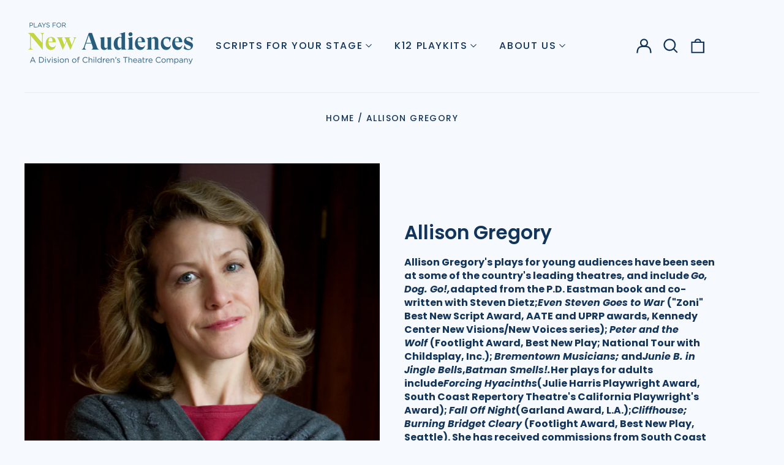

--- FILE ---
content_type: text/html; charset=utf-8
request_url: https://playsfornewaudiences.org/pages/playwrights__allison-gregory/
body_size: 81788
content:
<!doctype html>
<html class="no-js supports-no-cookies" lang="en">
<head>
  <meta charset="utf-8">
  <meta http-equiv="X-UA-Compatible" content="IE=edge">
  <meta name="viewport" content="width=device-width,initial-scale=1">
  <meta name="theme-color" content="#000000">
  <link rel="canonical" href="https://playsfornewaudiences.org/pages/playwrights__allison-gregory">
  
  
<link rel="shortcut icon" href="//playsfornewaudiences.org/cdn/shop/files/flavicon_1_32x32.png?v=1758899124" type="image/png"><title>Allison Gregory
&ndash; Plays for New Audiences</title><meta name="description" content="Plays in the PNA Catalogue &amp;gt; The Brementown Musicians&amp;gt; Go Dog Go&amp;gt; Peter and the Wolf Bio Allison Gregory&#39;s plays for young audiences have been seen at some of the country&#39;s leading theatres, and include Go, Dog. Go!,adapted from the P.D. Eastman book and co-written with Steven Dietz; Even Steven Goes to War (&quot;"><meta property="og:site_name" content="Plays for New Audiences">
<meta property="og:url" content="https://playsfornewaudiences.org/pages/playwrights__allison-gregory">
<meta property="og:title" content="Allison Gregory">
<meta property="og:type" content="website">
<meta property="og:description" content="Plays in the PNA Catalogue &amp;gt; The Brementown Musicians&amp;gt; Go Dog Go&amp;gt; Peter and the Wolf Bio Allison Gregory&#39;s plays for young audiences have been seen at some of the country&#39;s leading theatres, and include Go, Dog. Go!,adapted from the P.D. Eastman book and co-written with Steven Dietz; Even Steven Goes to War (&quot;"><meta property="og:image" content="http://playsfornewaudiences.org/cdn/shop/files/social_preview_image_Anansi.png?v=1745434990">
  <meta property="og:image:secure_url" content="https://playsfornewaudiences.org/cdn/shop/files/social_preview_image_Anansi.png?v=1745434990">
  <meta property="og:image:width" content="1200">
  <meta property="og:image:height" content="628">


<meta name="twitter:card" content="summary_large_image">
<meta name="twitter:title" content="Allison Gregory">
<meta name="twitter:description" content="Plays in the PNA Catalogue &amp;gt; The Brementown Musicians&amp;gt; Go Dog Go&amp;gt; Peter and the Wolf Bio Allison Gregory&#39;s plays for young audiences have been seen at some of the country&#39;s leading theatres, and include Go, Dog. Go!,adapted from the P.D. Eastman book and co-written with Steven Dietz; Even Steven Goes to War (&quot;">
<style>
  

  

  
  

  
  

  
  
:root {
    --base-font-size: 100.0%;
    --base-line-height: 1.4;
    
    --color-primary-accent: rgb(242, 108, 79);
    --color-primary-text: rgb(19, 53, 91);
    --color-primary-text-rgb: 19, 53, 91;
    --color-primary-background: rgb(246, 250, 255);
    --color-primary-background-hex: #f6faff;
    --color-primary-meta: rgb(19, 53, 91);
    --color-primary-text--overlay: rgb(246, 250, 255);
    --color-primary-accent--overlay: rgb(0, 0, 0);
    --color-primary-text-placeholder: rgba(19, 53, 91, 0.1);
    --color-primary-background-0: rgba(246, 250, 255, 0);
    --color-primary-border: #ebebeb;

    /*
    Secondary color scheme
    */
    --color-secondary-accent: rgb(195, 207, 91);
    --color-secondary-text: rgb(255, 255, 255);
    --color-secondary-background: rgb(19, 53, 91);
    --color-secondary-background-hex: #13355b;
    --color-secondary-meta: rgb(195, 207, 91);
    --color-secondary-text--overlay: rgb(19, 53, 91);
    --color-secondary-accent--overlay: rgb(19, 53, 91);
    --color-secondary-text-placeholder: rgba(255, 255, 255, 0.1);
    --color-secondary-background-0: rgba(19, 53, 91, 0);
    --color-secondary-border: #ffffff;

    /*
    Tertiary color scheme
    */
    --color-tertiary-accent: rgb(242, 108, 79);
    --color-tertiary-text: rgb(19, 53, 91);
    --color-tertiary-background: rgb(195, 207, 91);
    --color-tertiary-background-hex: #c3cf5b;
    --color-tertiary-meta: rgb(19, 53, 91);
    --color-tertiary-text--overlay: rgb(195, 207, 91);
    --color-tertiary-accent--overlay: rgb(0, 0, 0);
    --color-tertiary-text-placeholder: rgba(19, 53, 91, 0.1);
    --color-tertiary-background-0: rgba(195, 207, 91, 0);
    --color-tertiary-border: #ffffff;

    --color-white-text: rgb(255, 255, 255);
    --color-black-text: rgb(0, 0, 0);
    --color-white-accent: rgb(255, 255, 255);
    --color-black-accent: rgb(0, 0, 0);
    --color-white-text--overlay: rgb(19, 53, 91);
    --color-black-text--overlay: rgb(246, 250, 255);


    --heading-font: Poppins, sans-serif;
    --heading-font-weight: 600;
    --heading-font-style: normal;

    --body-font: Poppins, sans-serif;
    --body-font-weight: 400;
    --body-font-style: normal;
    --body-font-bold-weight: bold;

    --secondary-font: Poppins, sans-serif;
    --secondary-font-weight: 500;
    --secondary-font-style: normal;

    --heading-letterspacing: 0.0;
    --heading-capitalize: none;
    --text-overlay-letterspacing: 0.0;

    --navigation-font: ;
    --navigation-font-weight: ;
    --navigation-font-style: ;

    --navigation-capitalize: none;
    --navigation-letterspacing: 0.0em;

    --section-title-capitalize: none;
    --section-title-letterspacing: 0.0em;
    --section-title-align: center;

    --secondary-title-capitalize: uppercase;
    --secondary-letterspacing: 0.1em;

    --rte-font-size: 1rem;

    /*
    SVG ico select
    */
    --icon-svg-select: url(//playsfornewaudiences.org/cdn/shop/t/23/assets/ico-select.svg?v=165064643547744354671724100409);
    --icon-svg-select-primary: url(//playsfornewaudiences.org/cdn/shop/t/23/assets/ico-select-primary.svg?v=176725627533177633001755550850);
    --icon-svg-select-secondary: url(//playsfornewaudiences.org/cdn/shop/t/23/assets/ico-select-secondary.svg?v=43699402385093155231756834882);
    --icon-svg-select-tertiary: url(//playsfornewaudiences.org/cdn/shop/t/23/assets/ico-select-tertiary.svg?v=176725627533177633001756996797);

    --border-width: 1px;
    --text-width: 1px;

    --button-baseline-adjust: -0.0675rem;

    --header-height: 120px;
    --announcement-bar-height: 44px;
    --header-height-no-search: 120px;
    --payment-button-height: 60px;
  }

  [data-color-scheme="primary"] {
    --color-scheme-text: 19, 53, 91;
    --color-scheme-background: 246, 250, 255;
    --color-scheme-accent: 242, 108, 79;
    --color-scheme-meta: 19, 53, 91;
    --color-scheme-text--overlay: 246, 250, 255;
    --color-scheme-accent--overlay: 0, 0, 0;
    --color-scheme-border: 235, 235, 235;
    --payment-terms-background-color: #f6faff;
  }
  [data-color-scheme="secondary"] {
    --color-scheme-text: 255, 255, 255;
    --color-scheme-background: 19, 53, 91;
    --color-scheme-accent: 195, 207, 91;
    --color-scheme-meta: 195, 207, 91;
    --color-scheme-text--overlay: 19, 53, 91;
    --color-scheme-accent--overlay: 19, 53, 91;
    --color-scheme-border: 255, 255, 255;
    --payment-terms-background-color: #13355b;
  }
  [data-color-scheme="tertiary"] {
    --color-scheme-text: 19, 53, 91;
    --color-scheme-background: 195, 207, 91;
    --color-scheme-accent: 242, 108, 79;
    --color-scheme-meta: 19, 53, 91;
    --color-scheme-text--overlay: 195, 207, 91;
    --color-scheme-accent--overlay: 0, 0, 0;
    --color-scheme-border: 255, 255, 255;
    --payment-terms-background-color: #c3cf5b;
  }

  [data-color-scheme="white"] {
    --color-scheme-text: 255, 255, 255;
    --color-scheme-text--overlay: 0, 0, 0;
  }

  [data-color-scheme="black"] {
    --color-scheme-text: 0, 0, 0;
    --color-scheme-text--overlay: 255, 255, 255;
  }

</style>
<meta property="og:site_name" content="Plays for New Audiences">
<meta property="og:url" content="https://playsfornewaudiences.org/pages/playwrights__allison-gregory">
<meta property="og:title" content="Allison Gregory">
<meta property="og:type" content="website">
<meta property="og:description" content="Plays in the PNA Catalogue &amp;gt; The Brementown Musicians&amp;gt; Go Dog Go&amp;gt; Peter and the Wolf Bio Allison Gregory&#39;s plays for young audiences have been seen at some of the country&#39;s leading theatres, and include Go, Dog. Go!,adapted from the P.D. Eastman book and co-written with Steven Dietz; Even Steven Goes to War (&quot;"><meta property="og:image" content="http://playsfornewaudiences.org/cdn/shop/files/social_preview_image_Anansi.png?v=1745434990">
  <meta property="og:image:secure_url" content="https://playsfornewaudiences.org/cdn/shop/files/social_preview_image_Anansi.png?v=1745434990">
  <meta property="og:image:width" content="1200">
  <meta property="og:image:height" content="628">


<meta name="twitter:card" content="summary_large_image">
<meta name="twitter:title" content="Allison Gregory">
<meta name="twitter:description" content="Plays in the PNA Catalogue &amp;gt; The Brementown Musicians&amp;gt; Go Dog Go&amp;gt; Peter and the Wolf Bio Allison Gregory&#39;s plays for young audiences have been seen at some of the country&#39;s leading theatres, and include Go, Dog. Go!,adapted from the P.D. Eastman book and co-written with Steven Dietz; Even Steven Goes to War (&quot;">

  <style>#MainContent{opacity:0;visibility:hidden}[x-cloak]{display:none!important}html.js [fade-in-sections] #MainContent [data-fade-in]{opacity:0;transform:translateY(50px);transition-duration:1s;transition-duration:.25s;transition-property:transform,opacity;transition-timing-function:cubic-bezier(.4,0,.2,1)}html.js [fade-in-sections] #MainContent [data-fade-in].in-view{opacity:1;transform:translateY(0)}html.js [fade-in-sections] #MainContent .shopify-section.will-mutate [data-fade-in].in-view{transition-duration:.25s}html{-webkit-text-size-adjust:100%;line-height:1.15;-moz-tab-size:4;-o-tab-size:4;tab-size:4}body{font-family:system-ui,-apple-system,Segoe UI,Roboto,Helvetica,Arial,sans-serif,Apple Color Emoji,Segoe UI Emoji;margin:0}hr{color:inherit;height:0}abbr[title]{-webkit-text-decoration:underline dotted;text-decoration:underline dotted}b,strong{font-weight:bolder}code,kbd,pre,samp{font-family:ui-monospace,SFMono-Regular,Consolas,Liberation Mono,Menlo,monospace;font-size:1em}small{font-size:80%}sub,sup{font-size:75%;line-height:0;position:relative;vertical-align:baseline}sub{bottom:-.25em}sup{top:-.5em}table{border-color:inherit;text-indent:0}button,input,optgroup,select,textarea{font-family:inherit;font-size:100%;line-height:1.15;margin:0}button,select{text-transform:none}[type=button],[type=reset],[type=submit],button{-webkit-appearance:button}::-moz-focus-inner{border-style:none;padding:0}:-moz-focusring{outline:1px dotted ButtonText}:-moz-ui-invalid{box-shadow:none}legend{padding:0}progress{vertical-align:baseline}::-webkit-inner-spin-button,::-webkit-outer-spin-button{height:auto}[type=search]{-webkit-appearance:textfield;outline-offset:-2px}::-webkit-search-decoration{-webkit-appearance:none}::-webkit-file-upload-button{-webkit-appearance:button;font:inherit}summary{display:list-item}blockquote,dd,dl,figure,h1,h2,h3,h4,h5,h6,hr,p,pre{margin:0}button{background-color:transparent;background-image:none}fieldset,ol,ul{margin:0;padding:0}ol,ul{list-style:none}html{font-family:ui-sans-serif,system-ui,-apple-system,BlinkMacSystemFont,Segoe UI,Roboto,Helvetica Neue,Arial,Noto Sans,sans-serif,Apple Color Emoji,Segoe UI Emoji,Segoe UI Symbol,Noto Color Emoji;line-height:1.5}body{font-family:inherit;line-height:inherit}*,:after,:before{border:0 solid;box-sizing:border-box}hr{border-top-width:1px}img{border-style:solid}textarea{resize:vertical}input::-moz-placeholder,textarea::-moz-placeholder{color:#9ca3af;opacity:1}input:-ms-input-placeholder,textarea:-ms-input-placeholder{color:#9ca3af;opacity:1}input::placeholder,textarea::placeholder{color:#9ca3af;opacity:1}[role=button],button{cursor:pointer}:-moz-focusring{outline:auto}table{border-collapse:collapse}h1,h2,h3,h4,h5,h6{font-size:inherit;font-weight:inherit}a{color:inherit;text-decoration:inherit}button,input,optgroup,select,textarea{color:inherit;line-height:inherit;padding:0}code,kbd,pre,samp{font-family:ui-monospace,SFMono-Regular,Menlo,Monaco,Consolas,Liberation Mono,Courier New,monospace}audio,canvas,embed,iframe,img,object,svg,video{display:block;vertical-align:middle}img,video{height:auto;max-width:100%}*,:after,:before{--tw-border-opacity:1;border-color:rgba(229,231,235,var(--tw-border-opacity))}.container{width:100%}@media (min-width:40em){.container{max-width:40em}}@media (min-width:48em){.container{max-width:48em}}@media (min-width:64em){.container{max-width:64em}}@media (min-width:80em){.container{max-width:80em}}.fixed{position:fixed}.absolute{position:absolute}.relative{position:relative}.top-0{top:0}.top-1\/2{top:50%}.right-0{right:0}.bottom-0{bottom:0}.bottom-4{bottom:1rem}.bottom-border-width{bottom:var(--border-width)}.left-0{left:0}.z-10{z-index:10}.z-20{z-index:20}.z-50{z-index:50}.z-60{z-index:70}.z-99{z-index:99}.z-100{z-index:100}.-m-1{margin:-.25rem}.mx-auto{margin-left:auto;margin-right:auto}.-mx-4{margin-left:-1rem;margin-right:-1rem}.mt-1{margin-top:.25rem}.mt-4{margin-top:1rem}.-mt-2{margin-top:-.5rem}.mr-1{margin-right:.25rem}.mr-4{margin-right:1rem}.mr-10{margin-right:2.5rem}.mb-4{margin-bottom:1rem}.ml-4{margin-left:1rem}.ml-8{margin-left:2rem}.block{display:block}.inline-block{display:inline-block}.flex{display:flex}.grid{display:grid}.hidden{display:none}.h-5{height:1.25rem}.h-6{height:1.5rem}.h-7{height:1.75rem}.h-32{height:8rem}.h-header-no-search{height:var(--header-height-no-search)}.max-h-screen-header{max-height:calc(100vh - var(--header-height, 0px))}.w-0{width:0}.w-3{width:.75rem}.w-5{width:1.25rem}.w-6{width:1.5rem}.w-7{width:1.75rem}.w-1\/3{width:33.333333%}.w-full{width:100%}.flex-grow-0{flex-grow:0}.flex-grow{flex-grow:1}.origin-center{transform-origin:center}.transform{--tw-translate-x:0;--tw-translate-y:0;--tw-rotate:0;--tw-skew-x:0;--tw-skew-y:0;--tw-scale-x:1;--tw-scale-y:1;transform:translateX(var(--tw-translate-x)) translateY(var(--tw-translate-y)) rotate(var(--tw-rotate)) skewX(var(--tw-skew-x)) skewY(var(--tw-skew-y)) scaleX(var(--tw-scale-x)) scaleY(var(--tw-scale-y))}.translate-x-1\/4{--tw-translate-x:25%}.translate-y-0{--tw-translate-y:0px}.translate-y-1\/4{--tw-translate-y:25%}.translate-y-full{--tw-translate-y:100%}.-translate-y-1\/2{--tw-translate-y:-50%}.-translate-y-1\/4{--tw-translate-y:-25%}.-translate-y-full{--tw-translate-y:-100%}.translate-y-search-results{--tw-translate-y:calc(100% - var(--border-width))}.rotate-180{--tw-rotate:180deg}.grid-flow-row-dense{grid-auto-flow:row dense}.flex-wrap{flex-wrap:wrap}.items-center{align-items:center}.justify-start{justify-content:flex-start}.justify-end{justify-content:flex-end}.justify-center{justify-content:center}.justify-between{justify-content:space-between}.overflow-hidden{overflow:hidden}.overflow-y-auto{overflow-y:auto}.rounded-full{border-radius:9999px}.border{border-width:1px}.border-b-theme-width{border-bottom-width:var(--border-width)}.border-transparent{border-color:transparent}.border-scheme-text{--tw-border-opacity:1;border-color:rgba(var(--color-scheme-text),var(--tw-border-opacity))}.border-scheme-border{--tw-border-opacity:1;border-color:rgba(var(--color-scheme-border),var(--tw-border-opacity))}.bg-scheme-text{--tw-bg-opacity:1;background-color:rgba(var(--color-scheme-text),var(--tw-bg-opacity))}.bg-scheme-background{--tw-bg-opacity:1;background-color:rgba(var(--color-scheme-background),var(--tw-bg-opacity))}.bg-gradient-to-b{background-image:linear-gradient(to bottom,var(--tw-gradient-stops))}.from-black{--tw-gradient-from:#000;--tw-gradient-stops:var(--tw-gradient-from),var(--tw-gradient-to,transparent)}.from-white{--tw-gradient-from:#fff;--tw-gradient-stops:var(--tw-gradient-from),var(--tw-gradient-to,hsla(0,0%,100%,0))}.to-transparent{--tw-gradient-to:transparent}.fill-current{fill:currentColor}.p-1{padding:.25rem}.px-4{padding-left:1rem;padding-right:1rem}.py-1{padding-bottom:.25rem;padding-top:.25rem}.py-2{padding-bottom:.5rem;padding-top:.5rem}.py-4{padding-bottom:1rem;padding-top:1rem}.pt-2{padding-top:.5rem}.pr-1{padding-right:.25rem}.pb-4{padding-bottom:1rem}.pl-9{padding-left:2.25rem}.text-left{text-align:left}.text-center{text-align:center}.text-right{text-align:right}.align-middle{vertical-align:middle}.text-xs{font-size:.64rem}.text-sm,.text-xs{line-height:var(--base-line-height)}.text-sm{font-size:.875rem}.text-base{font-size:1rem}.text-base,.text-xl{line-height:var(--base-line-height)}.text-xl{font-size:1.563rem}.font-bold{font-weight:700}.italic{font-style:italic}.oldstyle-nums{--tw-ordinal:var(--tw-empty,/*!*/ /*!*/);--tw-slashed-zero:var(--tw-empty,/*!*/ /*!*/);--tw-numeric-figure:var(--tw-empty,/*!*/ /*!*/);--tw-numeric-spacing:var(--tw-empty,/*!*/ /*!*/);--tw-numeric-fraction:var(--tw-empty,/*!*/ /*!*/);--tw-numeric-figure:oldstyle-nums;font-variant-numeric:var(--tw-ordinal) var(--tw-slashed-zero) var(--tw-numeric-figure) var(--tw-numeric-spacing) var(--tw-numeric-fraction)}.leading-zero{line-height:0}.text-scheme-text{--tw-text-opacity:1;color:rgba(var(--color-scheme-text),var(--tw-text-opacity))}.text-scheme-text-overlay{--tw-text-opacity:1;color:rgba(var(--color-scheme-text--overlay),var(--tw-text-opacity))}.hover\:text-scheme-accent:hover{--tw-text-opacity:1;color:rgba(var(--color-scheme-accent),var(--tw-text-opacity))}.placeholder-current::-moz-placeholder{color:currentColor}.placeholder-current:-ms-input-placeholder{color:currentColor}.placeholder-current::placeholder{color:currentColor}.opacity-0{opacity:0}.opacity-100{opacity:1}*,:after,:before{--tw-shadow:0 0 #0000;--tw-ring-inset:var(--tw-empty,/*!*/ /*!*/);--tw-ring-offset-width:0px;--tw-ring-offset-color:#fff;--tw-ring-color:rgba(59,130,246,0.5);--tw-ring-offset-shadow:0 0 #0000;--tw-ring-shadow:0 0 #0000}.transition{transition-duration:.15s;transition-property:background-color,border-color,color,fill,stroke,opacity,box-shadow,transform,filter,-webkit-backdrop-filter;transition-property:background-color,border-color,color,fill,stroke,opacity,box-shadow,transform,filter,backdrop-filter;transition-property:background-color,border-color,color,fill,stroke,opacity,box-shadow,transform,filter,backdrop-filter,-webkit-backdrop-filter;transition-timing-function:cubic-bezier(.4,0,.2,1)}.transition-opacity{transition-duration:.15s;transition-property:opacity;transition-timing-function:cubic-bezier(.4,0,.2,1)}.transition-transform{transition-duration:.15s;transition-property:transform;transition-timing-function:cubic-bezier(.4,0,.2,1)}.duration-200{transition-duration:.2s}html{scroll-padding-top:2.5rem}body{display:flex;flex-direction:column;min-height:100vh}body,html{background-color:var(--color-primary-background);color:var(--color-primary-text)}html{font-size:var(--base-font-size);line-height:var(--base-line-height)}.font-heading{font-family:var(--heading-font);font-style:var(--heading-font-style);font-weight:var(--heading-font-weight);letter-spacing:var(--heading-letterspacing);text-transform:var(--heading-capitalize)}.font-body{font-family:var(--body-font);font-style:var(--body-font-style);font-weight:var(--body-font-weight);text-transform:var(--body-font-style)}.font-secondary{font-family:var(--secondary-font);font-style:var(--secondary-font-style);font-weight:var(--secondary-font-weight);letter-spacing:var(--secondary-letterspacing);text-transform:var(--secondary-title-capitalize)}.responsive-image-wrapper:before{content:"";display:block}.responsive-image{opacity:0}.responsive-image.lazyloaded{opacity:1}.responsive-image-placeholder{opacity:.05}.responsive-image.lazyloaded+.responsive-image-placeholder{opacity:0}[data-color-scheme=primary] .responsive-image-placeholder{background-color:var(--color-primary-text)}[data-color-scheme=secondary] .responsive-image-placeholder{background-color:var(--color-secondary-text)}[data-color-scheme=tertiary] .responsive-image-placeholder{background-color:var(--color-tertiary-text)}.no-js .responsive-image-placeholder{display:none}.visually-hidden{clip:rect(0 0 0 0);border:0;height:1px;margin:-1px;overflow:hidden;padding:0;position:absolute!important;width:1px}svg{height:100%;width:100%}.no-js:not(html),[hidden],[x-cloak]{display:none}.no-js .no-js:not(html){display:block}.no-js .no-js:not(html).flex{display:flex}.supports-no-cookies:not(html),[hidden],html.no-js .js-enabled{display:none}.supports-no-cookies .supports-no-cookies:not(html){display:block}.skip-link{background-color:var(--color-primary-text);color:var(--color-primary-background);left:0;opacity:0;padding:1rem;pointer-events:none;position:absolute;top:0;z-index:50}.skip-link:focus{opacity:1;pointer-events:auto}.btn-solid-primary-text,.payment-buttons-primary-text .shopify-payment-button .shopify-payment-button__button--unbranded,.payment-buttons-primary-text .shopify-payment-button .shopify-payment-button__button:not(.shopify-payment-button__button--branded){background:var(--color-primary-text);color:var(--color-primary-text--overlay)}.btn-solid-primary-text:focus,.btn-solid-primary-text:hover,.payment-buttons-primary-text .shopify-payment-button .shopify-payment-button__button--unbranded:focus,.payment-buttons-primary-text .shopify-payment-button .shopify-payment-button__button--unbranded:hover,.payment-buttons-primary-text .shopify-payment-button .shopify-payment-button__button:not(.shopify-payment-button__button--branded):focus,.payment-buttons-primary-text .shopify-payment-button .shopify-payment-button__button:not(.shopify-payment-button__button--branded):hover{background:var(--color-primary-accent);border-color:var(--color-primary-accent);color:var(--color-primary-accent--overlay)}.btn-outline-primary-text{border-color:var(--color-primary-text);color:var(--color-primary-text)}.btn-outline-primary-text:focus,.btn-outline-primary-text:hover{border-color:var(--color-primary-accent);color:var(--color-primary-accent)}.btn-primary-accent-full,.btn-solid-primary-accent,.payment-buttons-primary-accent .shopify-payment-button .shopify-payment-button__button:not(.shopify-payment-button__button--branded),.payment-buttons-primary-accent .shopify-payment-button__button:not(.shopify-payment-button__button--branded) .shopify-payment-button__button--unbranded{background:var(--color-primary-accent);border-color:var(--color-primary-accent);color:var(--color-primary-accent--overlay)}.btn-primary-accent-full:focus,.btn-primary-accent-full:hover,.btn-solid-primary-accent:focus,.btn-solid-primary-accent:hover,.payment-buttons-primary-accent .shopify-payment-button .shopify-payment-button__button:not(.shopify-payment-button__button--branded):focus,.payment-buttons-primary-accent .shopify-payment-button .shopify-payment-button__button:not(.shopify-payment-button__button--branded):hover,.payment-buttons-primary-accent .shopify-payment-button__button:not(.shopify-payment-button__button--branded) .shopify-payment-button__button--unbranded:focus,.payment-buttons-primary-accent .shopify-payment-button__button:not(.shopify-payment-button__button--branded) .shopify-payment-button__button--unbranded:hover{background:var(--color-primary-text);border-color:var(--color-primary-text);color:var(--color-primary-text--overlay)}.btn-outline-primary-accent{border-color:var(--color-primary-accent);color:var(--color-primary-accent)}.btn-outline-primary-accent:focus,.btn-outline-primary-accent:hover{border-color:var(--color-primary-text);color:var(--color-primary-text)}.btn-solid-secondary-text,.payment-buttons-secondary-text .shopify-payment-button .shopify-payment-button__button--unbranded,.payment-buttons-secondary-text .shopify-payment-button .shopify-payment-button__button:not(.shopify-payment-button__button--branded){background:var(--color-secondary-text);color:var(--color-secondary-text--overlay)}.btn-solid-secondary-text:focus,.btn-solid-secondary-text:hover,.payment-buttons-secondary-text .shopify-payment-button .shopify-payment-button__button--unbranded:focus,.payment-buttons-secondary-text .shopify-payment-button .shopify-payment-button__button--unbranded:hover,.payment-buttons-secondary-text .shopify-payment-button .shopify-payment-button__button:not(.shopify-payment-button__button--branded):focus,.payment-buttons-secondary-text .shopify-payment-button .shopify-payment-button__button:not(.shopify-payment-button__button--branded):hover{background:var(--color-secondary-accent);border-color:var(--color-secondary-accent);color:var(--color-secondary-accent--overlay)}.btn-outline-secondary-text{border-color:var(--color-secondary-text);color:var(--color-secondary-text)}.btn-outline-secondary-text:focus,.btn-outline-secondary-text:hover{border-color:var(--color-secondary-accent);color:var(--color-secondary-accent)}.btn-secondary-accent-full,.btn-solid-secondary-accent,.payment-buttons-secondary-accent .shopify-payment-button .shopify-payment-button__button:not(.shopify-payment-button__button--branded),.payment-buttons-secondary-accent .shopify-payment-button__button:not(.shopify-payment-button__button--branded) .shopify-payment-button__button--unbranded{background:var(--color-secondary-accent);border-color:var(--color-secondary-accent);color:var(--color-secondary-accent--overlay)}.btn-secondary-accent-full:focus,.btn-secondary-accent-full:hover,.btn-solid-secondary-accent:focus,.btn-solid-secondary-accent:hover,.payment-buttons-secondary-accent .shopify-payment-button .shopify-payment-button__button:not(.shopify-payment-button__button--branded):focus,.payment-buttons-secondary-accent .shopify-payment-button .shopify-payment-button__button:not(.shopify-payment-button__button--branded):hover,.payment-buttons-secondary-accent .shopify-payment-button__button:not(.shopify-payment-button__button--branded) .shopify-payment-button__button--unbranded:focus,.payment-buttons-secondary-accent .shopify-payment-button__button:not(.shopify-payment-button__button--branded) .shopify-payment-button__button--unbranded:hover{background:var(--color-secondary-text);border-color:var(--color-secondary-text);color:var(--color-secondary-text--overlay)}.btn-outline-secondary-accent{border-color:var(--color-secondary-accent);color:var(--color-secondary-accent)}.btn-outline-secondary-accent:focus,.btn-outline-secondary-accent:hover{border-color:var(--color-secondary-text);color:var(--color-secondary-text)}.btn-solid-tertiary-text,.payment-buttons-tertiary-text .shopify-payment-button .shopify-payment-button__button--unbranded,.payment-buttons-tertiary-text .shopify-payment-button .shopify-payment-button__button:not(.shopify-payment-button__button--branded){background:var(--color-tertiary-text);color:var(--color-tertiary-text--overlay)}.btn-solid-tertiary-text:focus,.btn-solid-tertiary-text:hover,.payment-buttons-tertiary-text .shopify-payment-button .shopify-payment-button__button--unbranded:focus,.payment-buttons-tertiary-text .shopify-payment-button .shopify-payment-button__button--unbranded:hover,.payment-buttons-tertiary-text .shopify-payment-button .shopify-payment-button__button:not(.shopify-payment-button__button--branded):focus,.payment-buttons-tertiary-text .shopify-payment-button .shopify-payment-button__button:not(.shopify-payment-button__button--branded):hover{background:var(--color-tertiary-accent);border-color:var(--color-tertiary-accent);color:var(--color-tertiary-accent--overlay)}.btn-outline-tertiary-text{border-color:var(--color-tertiary-text);color:var(--color-tertiary-text)}.btn-outline-tertiary-text:focus,.btn-outline-tertiary-text:hover{border-color:var(--color-tertiary-accent);color:var(--color-tertiary-accent)}.btn-solid-tertiary-accent,.btn-tertiary-accent-full,.payment-buttons-tertiary-accent .shopify-payment-button .shopify-payment-button__button:not(.shopify-payment-button__button--branded),.payment-buttons-tertiary-accent .shopify-payment-button__button:not(.shopify-payment-button__button--branded) .shopify-payment-button__button--unbranded{background:var(--color-tertiary-accent);border-color:var(--color-tertiary-accent);color:var(--color-tertiary-accent--overlay)}.btn-solid-tertiary-accent:focus,.btn-solid-tertiary-accent:hover,.btn-tertiary-accent-full:focus,.btn-tertiary-accent-full:hover,.payment-buttons-tertiary-accent .shopify-payment-button .shopify-payment-button__button:not(.shopify-payment-button__button--branded):focus,.payment-buttons-tertiary-accent .shopify-payment-button .shopify-payment-button__button:not(.shopify-payment-button__button--branded):hover,.payment-buttons-tertiary-accent .shopify-payment-button__button:not(.shopify-payment-button__button--branded) .shopify-payment-button__button--unbranded:focus,.payment-buttons-tertiary-accent .shopify-payment-button__button:not(.shopify-payment-button__button--branded) .shopify-payment-button__button--unbranded:hover{background:var(--color-tertiary-text);border-color:var(--color-tertiary-text);color:var(--color-tertiary-text--overlay)}.btn-outline-tertiary-accent{border-color:var(--color-tertiary-accent);color:var(--color-tertiary-accent)}.btn-outline-tertiary-accent:focus,.btn-outline-tertiary-accent:hover{border-color:var(--color-tertiary-text);color:var(--color-tertiary-text)}.btn-solid-white-accent,.btn-solid-white-text{background:var(--color-white-text);border-color:var(--color-white-text);color:var(--color-white-text--overlay)}.btn-solid-white-accent:focus,.btn-solid-white-accent:hover,.btn-solid-white-text:focus,.btn-solid-white-text:hover{background:var(--color-primary-accent);border-color:var(--color-primary-accent);color:var(--color-primary-accent--overlay)}.btn-solid-black-accent,.btn-solid-black-text{background:var(--color-black-text);border-color:var(--color-black-text);color:var(--color-black-text--overlay)}.btn-solid-black-accent:focus,.btn-solid-black-accent:hover,.btn-solid-black-text:focus,.btn-solid-black-text:hover{background:var(--color-primary-accent);border-color:var(--color-primary-accent);color:var(--color-primary-accent--overlay)}.button span,.button svg,button span,button svg{pointer-events:none}input{background-color:var(--color-primary-background)}select{-webkit-appearance:none;-moz-appearance:none;appearance:none;background-color:transparent;background-image:var(--icon-svg-select);background-position:100%;background-repeat:no-repeat;background-size:1rem 1rem;border-color:var(--color-primary-border);border-width:0;border-bottom-width:var(--text-width);display:block;padding-bottom:.75rem;padding-top:.75rem;width:100%}.section-y-padding{padding-bottom:2rem;padding-top:2rem}@media (min-width:64em){.section-y-padding{padding-bottom:4rem;padding-top:4rem}}.section-x-padding{padding-left:1.25rem;padding-right:1.25rem}@media (min-width:64em){.section-x-padding{padding-left:2.5rem;padding-right:2.5rem}}.background-video-wrapper--full-screen{padding-bottom:calc(100vh - var(--header-height, 0px))}@media(min-width:1024px){.lg\:background-video-wrapper--full-screen{padding-bottom:calc(100vh - var(--header-height, 0px))}}.background-video-wrapper--full-screen.hero-video{padding-bottom:calc(100vh - var(--announcement-bar-height, 0px))}@media(min-width:1024px){.lg\:background-video-wrapper--full-screen.hero-video{padding-bottom:calc(100vh - var(--announcement-bar-height, 0px))}}#MainContent .shopify-section:first-of-type .section-with-no-padding .h-screen-header,#MainContent .shopify-section:first-of-type .section-with-no-top-padding .h-screen-header{height:calc(100vh - var(--header-height, 0px))}@media(max-width:1023px){#MainContent .shopify-section:first-of-type .section-with-no-padding .background-video-wrapper--full-screen,#MainContent .shopify-section:first-of-type .section-with-no-top-padding .background-video-wrapper--full-screen{padding-bottom:calc(100vh - var(--header-height, 0px))}}@media(min-width:1024px){#MainContent .shopify-section:first-of-type .section-with-no-padding .lg\:background-video-wrapper--full-screen,#MainContent .shopify-section:first-of-type .section-with-no-top-padding .lg\:background-video-wrapper--full-screen{padding-bottom:calc(100vh - var(--header-height, 0px))}}#MainContent .shopify-section:last-of-type .section-with-no-bottom-padding,#MainContent .shopify-section:last-of-type .section-with-no-padding{margin-bottom:calc(var(--border-width)*-1)}@media(max-width:1023px){#MainContent .shopify-section:first-of-type .section-with-no-padding-mobile{margin-top:calc(var(--border-width)*-1)}}@media (min-width:40em){.sm\:oldstyle-nums{--tw-ordinal:var(--tw-empty,/*!*/ /*!*/);--tw-slashed-zero:var(--tw-empty,/*!*/ /*!*/);--tw-numeric-figure:var(--tw-empty,/*!*/ /*!*/);--tw-numeric-spacing:var(--tw-empty,/*!*/ /*!*/);--tw-numeric-fraction:var(--tw-empty,/*!*/ /*!*/);--tw-numeric-figure:oldstyle-nums;font-variant-numeric:var(--tw-ordinal) var(--tw-slashed-zero) var(--tw-numeric-figure) var(--tw-numeric-spacing) var(--tw-numeric-fraction)}}@media (min-width:48em){.md\:oldstyle-nums{--tw-ordinal:var(--tw-empty,/*!*/ /*!*/);--tw-slashed-zero:var(--tw-empty,/*!*/ /*!*/);--tw-numeric-figure:var(--tw-empty,/*!*/ /*!*/);--tw-numeric-spacing:var(--tw-empty,/*!*/ /*!*/);--tw-numeric-fraction:var(--tw-empty,/*!*/ /*!*/);--tw-numeric-figure:oldstyle-nums;font-variant-numeric:var(--tw-ordinal) var(--tw-slashed-zero) var(--tw-numeric-figure) var(--tw-numeric-spacing) var(--tw-numeric-fraction)}}@media (min-width:64em){.lg\:col-span-2{grid-column:span 2/span 2}.lg\:col-end-11{grid-column-end:11}.lg\:col-end-13{grid-column-end:13}.lg\:mr-2{margin-right:.5rem}.lg\:mr-8{margin-right:2rem}.lg\:block{display:block}.lg\:inline-block{display:inline-block}.lg\:hidden{display:none}.lg\:w-auto{width:auto}.lg\:w-2\/3{width:66.666667%}.lg\:w-3\/4{width:75%}.lg\:flex-grow-0{flex-grow:0}.lg\:flex-grow{flex-grow:1}.lg\:grid-cols-12{grid-template-columns:repeat(12,minmax(0,1fr))}.lg\:gap-10{gap:2.5rem}.lg\:py-4{padding-bottom:1rem;padding-top:1rem}.lg\:py-8{padding-top:2rem}.lg\:pb-8,.lg\:py-8{padding-bottom:2rem}.lg\:text-3xl{font-size:2.441rem;line-height:calc(var(--base-line-height)*.9)}.lg\:oldstyle-nums{--tw-ordinal:var(--tw-empty,/*!*/ /*!*/);--tw-slashed-zero:var(--tw-empty,/*!*/ /*!*/);--tw-numeric-figure:var(--tw-empty,/*!*/ /*!*/);--tw-numeric-spacing:var(--tw-empty,/*!*/ /*!*/);--tw-numeric-fraction:var(--tw-empty,/*!*/ /*!*/);--tw-numeric-figure:oldstyle-nums;font-variant-numeric:var(--tw-ordinal) var(--tw-slashed-zero) var(--tw-numeric-figure) var(--tw-numeric-spacing) var(--tw-numeric-fraction)}}@media (min-width:80em){.xl\:oldstyle-nums{--tw-ordinal:var(--tw-empty,/*!*/ /*!*/);--tw-slashed-zero:var(--tw-empty,/*!*/ /*!*/);--tw-numeric-figure:var(--tw-empty,/*!*/ /*!*/);--tw-numeric-spacing:var(--tw-empty,/*!*/ /*!*/);--tw-numeric-fraction:var(--tw-empty,/*!*/ /*!*/);--tw-numeric-figure:oldstyle-nums;font-variant-numeric:var(--tw-ordinal) var(--tw-slashed-zero) var(--tw-numeric-figure) var(--tw-numeric-spacing) var(--tw-numeric-fraction)}}
</style>
  

<script>
function onLoadStylesheet() {
          var url = "//playsfornewaudiences.org/cdn/shop/t/23/assets/theme.min.css?v=147850295388302790821724100387";
          var link = document.querySelector('link[href="' + url + '"]');
          link.loaded = true;
          link.dispatchEvent(new CustomEvent('stylesLoaded'));
        }
        window.theme_stylesheet = '//playsfornewaudiences.org/cdn/shop/t/23/assets/theme.min.css?v=147850295388302790821724100387';
</script>
<link rel="stylesheet" href="//playsfornewaudiences.org/cdn/shop/t/23/assets/theme.min.css?v=147850295388302790821724100387" media="print" onload="this.media='all';onLoadStylesheet();">
<noscript><link rel="stylesheet" href="//playsfornewaudiences.org/cdn/shop/t/23/assets/theme.min.css?v=147850295388302790821724100387"></noscript>

  

  


  <script type="text/javascript">
    document.documentElement.className = document.documentElement.className.replace('no-js', 'js');

    window.theme = {
      strings: {
        addToCart: "Add to Cart",
        soldOut: "Sold Out",
        unavailable: "Unavailable",
        onlineEvent: "Online event",
        addressNoResults: "No results for that address",
        addressQueryLimit: "You have exceeded the Google API usage limit. Consider upgrading to a \u003ca href=\"https:\/\/developers.google.com\/maps\/premium\/usage-limits\"\u003ePremium Plan\u003c\/a\u003e.",
        addressError: "Error looking up that address",
        authError: "There was a problem authenticating your Google Maps account.",
      },
      moneyFormat: "${{amount}}",
      locale: "en",
    };

    
  </script>

  <style>
    @font-face {
  font-family: Poppins;
  font-weight: 600;
  font-style: normal;
  font-display: swap;
  src: url("//playsfornewaudiences.org/cdn/fonts/poppins/poppins_n6.aa29d4918bc243723d56b59572e18228ed0786f6.woff2") format("woff2"),
       url("//playsfornewaudiences.org/cdn/fonts/poppins/poppins_n6.5f815d845fe073750885d5b7e619ee00e8111208.woff") format("woff");
}

    @font-face {
  font-family: Poppins;
  font-weight: 500;
  font-style: normal;
  font-display: swap;
  src: url("//playsfornewaudiences.org/cdn/fonts/poppins/poppins_n5.ad5b4b72b59a00358afc706450c864c3c8323842.woff2") format("woff2"),
       url("//playsfornewaudiences.org/cdn/fonts/poppins/poppins_n5.33757fdf985af2d24b32fcd84c9a09224d4b2c39.woff") format("woff");
}

    @font-face {
  font-family: Poppins;
  font-weight: 400;
  font-style: normal;
  font-display: swap;
  src: url("//playsfornewaudiences.org/cdn/fonts/poppins/poppins_n4.0ba78fa5af9b0e1a374041b3ceaadf0a43b41362.woff2") format("woff2"),
       url("//playsfornewaudiences.org/cdn/fonts/poppins/poppins_n4.214741a72ff2596839fc9760ee7a770386cf16ca.woff") format("woff");
}

    @font-face {
  font-family: Poppins;
  font-weight: 700;
  font-style: normal;
  font-display: swap;
  src: url("//playsfornewaudiences.org/cdn/fonts/poppins/poppins_n7.56758dcf284489feb014a026f3727f2f20a54626.woff2") format("woff2"),
       url("//playsfornewaudiences.org/cdn/fonts/poppins/poppins_n7.f34f55d9b3d3205d2cd6f64955ff4b36f0cfd8da.woff") format("woff");
}

    @font-face {
  font-family: Poppins;
  font-weight: 700;
  font-style: normal;
  font-display: swap;
  src: url("//playsfornewaudiences.org/cdn/fonts/poppins/poppins_n7.56758dcf284489feb014a026f3727f2f20a54626.woff2") format("woff2"),
       url("//playsfornewaudiences.org/cdn/fonts/poppins/poppins_n7.f34f55d9b3d3205d2cd6f64955ff4b36f0cfd8da.woff") format("woff");
}

    @font-face {
  font-family: Poppins;
  font-weight: 400;
  font-style: italic;
  font-display: swap;
  src: url("//playsfornewaudiences.org/cdn/fonts/poppins/poppins_i4.846ad1e22474f856bd6b81ba4585a60799a9f5d2.woff2") format("woff2"),
       url("//playsfornewaudiences.org/cdn/fonts/poppins/poppins_i4.56b43284e8b52fc64c1fd271f289a39e8477e9ec.woff") format("woff");
}

    @font-face {
  font-family: Poppins;
  font-weight: 700;
  font-style: italic;
  font-display: swap;
  src: url("//playsfornewaudiences.org/cdn/fonts/poppins/poppins_i7.42fd71da11e9d101e1e6c7932199f925f9eea42d.woff2") format("woff2"),
       url("//playsfornewaudiences.org/cdn/fonts/poppins/poppins_i7.ec8499dbd7616004e21155106d13837fff4cf556.woff") format("woff");
}

  </style>
  <script>
    function defineGlobalOnce(name, value) {
      if (!window[name]) {
        window[name] = value;
      }
    }
  </script>
  

  

  <script>window.performance && window.performance.mark && window.performance.mark('shopify.content_for_header.start');</script><meta id="shopify-digital-wallet" name="shopify-digital-wallet" content="/25966739490/digital_wallets/dialog">
<meta name="shopify-checkout-api-token" content="aebf2ad75a457e1ed91970440c3c64a0">
<link rel="alternate" hreflang="x-default" href="https://playsfornewaudiences.org/pages/playwrights__allison-gregory">
<link rel="alternate" hreflang="en" href="https://playsfornewaudiences.org/pages/playwrights__allison-gregory">
<link rel="alternate" hreflang="en-CA" href="https://playsfornewaudiences.org/en-ca/pages/playwrights__allison-gregory">
<script async="async" src="/checkouts/internal/preloads.js?locale=en-US"></script>
<link rel="preconnect" href="https://shop.app" crossorigin="anonymous">
<script async="async" src="https://shop.app/checkouts/internal/preloads.js?locale=en-US&shop_id=25966739490" crossorigin="anonymous"></script>
<script id="apple-pay-shop-capabilities" type="application/json">{"shopId":25966739490,"countryCode":"US","currencyCode":"USD","merchantCapabilities":["supports3DS"],"merchantId":"gid:\/\/shopify\/Shop\/25966739490","merchantName":"Plays for New Audiences","requiredBillingContactFields":["postalAddress","email"],"requiredShippingContactFields":["postalAddress","email"],"shippingType":"shipping","supportedNetworks":["visa","masterCard","amex","discover","elo","jcb"],"total":{"type":"pending","label":"Plays for New Audiences","amount":"1.00"},"shopifyPaymentsEnabled":true,"supportsSubscriptions":true}</script>
<script id="shopify-features" type="application/json">{"accessToken":"aebf2ad75a457e1ed91970440c3c64a0","betas":["rich-media-storefront-analytics"],"domain":"playsfornewaudiences.org","predictiveSearch":true,"shopId":25966739490,"locale":"en"}</script>
<script>var Shopify = Shopify || {};
Shopify.shop = "plays-for-new-audiences.myshopify.com";
Shopify.locale = "en";
Shopify.currency = {"active":"USD","rate":"1.0"};
Shopify.country = "US";
Shopify.theme = {"name":"Label","id":139486232766,"schema_name":"Label","schema_version":"3.6.0","theme_store_id":773,"role":"main"};
Shopify.theme.handle = "null";
Shopify.theme.style = {"id":null,"handle":null};
Shopify.cdnHost = "playsfornewaudiences.org/cdn";
Shopify.routes = Shopify.routes || {};
Shopify.routes.root = "/";</script>
<script type="module">!function(o){(o.Shopify=o.Shopify||{}).modules=!0}(window);</script>
<script>!function(o){function n(){var o=[];function n(){o.push(Array.prototype.slice.apply(arguments))}return n.q=o,n}var t=o.Shopify=o.Shopify||{};t.loadFeatures=n(),t.autoloadFeatures=n()}(window);</script>
<script>
  window.ShopifyPay = window.ShopifyPay || {};
  window.ShopifyPay.apiHost = "shop.app\/pay";
  window.ShopifyPay.redirectState = null;
</script>
<script id="shop-js-analytics" type="application/json">{"pageType":"page"}</script>
<script defer="defer" async type="module" src="//playsfornewaudiences.org/cdn/shopifycloud/shop-js/modules/v2/client.init-shop-cart-sync_WVOgQShq.en.esm.js"></script>
<script defer="defer" async type="module" src="//playsfornewaudiences.org/cdn/shopifycloud/shop-js/modules/v2/chunk.common_C_13GLB1.esm.js"></script>
<script defer="defer" async type="module" src="//playsfornewaudiences.org/cdn/shopifycloud/shop-js/modules/v2/chunk.modal_CLfMGd0m.esm.js"></script>
<script type="module">
  await import("//playsfornewaudiences.org/cdn/shopifycloud/shop-js/modules/v2/client.init-shop-cart-sync_WVOgQShq.en.esm.js");
await import("//playsfornewaudiences.org/cdn/shopifycloud/shop-js/modules/v2/chunk.common_C_13GLB1.esm.js");
await import("//playsfornewaudiences.org/cdn/shopifycloud/shop-js/modules/v2/chunk.modal_CLfMGd0m.esm.js");

  window.Shopify.SignInWithShop?.initShopCartSync?.({"fedCMEnabled":true,"windoidEnabled":true});

</script>
<script>
  window.Shopify = window.Shopify || {};
  if (!window.Shopify.featureAssets) window.Shopify.featureAssets = {};
  window.Shopify.featureAssets['shop-js'] = {"shop-cart-sync":["modules/v2/client.shop-cart-sync_DuR37GeY.en.esm.js","modules/v2/chunk.common_C_13GLB1.esm.js","modules/v2/chunk.modal_CLfMGd0m.esm.js"],"init-fed-cm":["modules/v2/client.init-fed-cm_BucUoe6W.en.esm.js","modules/v2/chunk.common_C_13GLB1.esm.js","modules/v2/chunk.modal_CLfMGd0m.esm.js"],"shop-toast-manager":["modules/v2/client.shop-toast-manager_B0JfrpKj.en.esm.js","modules/v2/chunk.common_C_13GLB1.esm.js","modules/v2/chunk.modal_CLfMGd0m.esm.js"],"init-shop-cart-sync":["modules/v2/client.init-shop-cart-sync_WVOgQShq.en.esm.js","modules/v2/chunk.common_C_13GLB1.esm.js","modules/v2/chunk.modal_CLfMGd0m.esm.js"],"shop-button":["modules/v2/client.shop-button_B_U3bv27.en.esm.js","modules/v2/chunk.common_C_13GLB1.esm.js","modules/v2/chunk.modal_CLfMGd0m.esm.js"],"init-windoid":["modules/v2/client.init-windoid_DuP9q_di.en.esm.js","modules/v2/chunk.common_C_13GLB1.esm.js","modules/v2/chunk.modal_CLfMGd0m.esm.js"],"shop-cash-offers":["modules/v2/client.shop-cash-offers_BmULhtno.en.esm.js","modules/v2/chunk.common_C_13GLB1.esm.js","modules/v2/chunk.modal_CLfMGd0m.esm.js"],"pay-button":["modules/v2/client.pay-button_CrPSEbOK.en.esm.js","modules/v2/chunk.common_C_13GLB1.esm.js","modules/v2/chunk.modal_CLfMGd0m.esm.js"],"init-customer-accounts":["modules/v2/client.init-customer-accounts_jNk9cPYQ.en.esm.js","modules/v2/client.shop-login-button_DJ5ldayH.en.esm.js","modules/v2/chunk.common_C_13GLB1.esm.js","modules/v2/chunk.modal_CLfMGd0m.esm.js"],"avatar":["modules/v2/client.avatar_BTnouDA3.en.esm.js"],"checkout-modal":["modules/v2/client.checkout-modal_pBPyh9w8.en.esm.js","modules/v2/chunk.common_C_13GLB1.esm.js","modules/v2/chunk.modal_CLfMGd0m.esm.js"],"init-shop-for-new-customer-accounts":["modules/v2/client.init-shop-for-new-customer-accounts_BUoCy7a5.en.esm.js","modules/v2/client.shop-login-button_DJ5ldayH.en.esm.js","modules/v2/chunk.common_C_13GLB1.esm.js","modules/v2/chunk.modal_CLfMGd0m.esm.js"],"init-customer-accounts-sign-up":["modules/v2/client.init-customer-accounts-sign-up_CnczCz9H.en.esm.js","modules/v2/client.shop-login-button_DJ5ldayH.en.esm.js","modules/v2/chunk.common_C_13GLB1.esm.js","modules/v2/chunk.modal_CLfMGd0m.esm.js"],"init-shop-email-lookup-coordinator":["modules/v2/client.init-shop-email-lookup-coordinator_CzjY5t9o.en.esm.js","modules/v2/chunk.common_C_13GLB1.esm.js","modules/v2/chunk.modal_CLfMGd0m.esm.js"],"shop-follow-button":["modules/v2/client.shop-follow-button_CsYC63q7.en.esm.js","modules/v2/chunk.common_C_13GLB1.esm.js","modules/v2/chunk.modal_CLfMGd0m.esm.js"],"shop-login-button":["modules/v2/client.shop-login-button_DJ5ldayH.en.esm.js","modules/v2/chunk.common_C_13GLB1.esm.js","modules/v2/chunk.modal_CLfMGd0m.esm.js"],"shop-login":["modules/v2/client.shop-login_B9ccPdmx.en.esm.js","modules/v2/chunk.common_C_13GLB1.esm.js","modules/v2/chunk.modal_CLfMGd0m.esm.js"],"lead-capture":["modules/v2/client.lead-capture_D0K_KgYb.en.esm.js","modules/v2/chunk.common_C_13GLB1.esm.js","modules/v2/chunk.modal_CLfMGd0m.esm.js"],"payment-terms":["modules/v2/client.payment-terms_BWmiNN46.en.esm.js","modules/v2/chunk.common_C_13GLB1.esm.js","modules/v2/chunk.modal_CLfMGd0m.esm.js"]};
</script>
<script id="__st">var __st={"a":25966739490,"offset":-21600,"reqid":"64ff341f-a1ee-446c-be93-6fa38d55f7ee-1769536713","pageurl":"playsfornewaudiences.org\/pages\/playwrights__allison-gregory","s":"pages-50552045602","u":"503f03a2e617","p":"page","rtyp":"page","rid":50552045602};</script>
<script>window.ShopifyPaypalV4VisibilityTracking = true;</script>
<script id="captcha-bootstrap">!function(){'use strict';const t='contact',e='account',n='new_comment',o=[[t,t],['blogs',n],['comments',n],[t,'customer']],c=[[e,'customer_login'],[e,'guest_login'],[e,'recover_customer_password'],[e,'create_customer']],r=t=>t.map((([t,e])=>`form[action*='/${t}']:not([data-nocaptcha='true']) input[name='form_type'][value='${e}']`)).join(','),a=t=>()=>t?[...document.querySelectorAll(t)].map((t=>t.form)):[];function s(){const t=[...o],e=r(t);return a(e)}const i='password',u='form_key',d=['recaptcha-v3-token','g-recaptcha-response','h-captcha-response',i],f=()=>{try{return window.sessionStorage}catch{return}},m='__shopify_v',_=t=>t.elements[u];function p(t,e,n=!1){try{const o=window.sessionStorage,c=JSON.parse(o.getItem(e)),{data:r}=function(t){const{data:e,action:n}=t;return t[m]||n?{data:e,action:n}:{data:t,action:n}}(c);for(const[e,n]of Object.entries(r))t.elements[e]&&(t.elements[e].value=n);n&&o.removeItem(e)}catch(o){console.error('form repopulation failed',{error:o})}}const l='form_type',E='cptcha';function T(t){t.dataset[E]=!0}const w=window,h=w.document,L='Shopify',v='ce_forms',y='captcha';let A=!1;((t,e)=>{const n=(g='f06e6c50-85a8-45c8-87d0-21a2b65856fe',I='https://cdn.shopify.com/shopifycloud/storefront-forms-hcaptcha/ce_storefront_forms_captcha_hcaptcha.v1.5.2.iife.js',D={infoText:'Protected by hCaptcha',privacyText:'Privacy',termsText:'Terms'},(t,e,n)=>{const o=w[L][v],c=o.bindForm;if(c)return c(t,g,e,D).then(n);var r;o.q.push([[t,g,e,D],n]),r=I,A||(h.body.append(Object.assign(h.createElement('script'),{id:'captcha-provider',async:!0,src:r})),A=!0)});var g,I,D;w[L]=w[L]||{},w[L][v]=w[L][v]||{},w[L][v].q=[],w[L][y]=w[L][y]||{},w[L][y].protect=function(t,e){n(t,void 0,e),T(t)},Object.freeze(w[L][y]),function(t,e,n,w,h,L){const[v,y,A,g]=function(t,e,n){const i=e?o:[],u=t?c:[],d=[...i,...u],f=r(d),m=r(i),_=r(d.filter((([t,e])=>n.includes(e))));return[a(f),a(m),a(_),s()]}(w,h,L),I=t=>{const e=t.target;return e instanceof HTMLFormElement?e:e&&e.form},D=t=>v().includes(t);t.addEventListener('submit',(t=>{const e=I(t);if(!e)return;const n=D(e)&&!e.dataset.hcaptchaBound&&!e.dataset.recaptchaBound,o=_(e),c=g().includes(e)&&(!o||!o.value);(n||c)&&t.preventDefault(),c&&!n&&(function(t){try{if(!f())return;!function(t){const e=f();if(!e)return;const n=_(t);if(!n)return;const o=n.value;o&&e.removeItem(o)}(t);const e=Array.from(Array(32),(()=>Math.random().toString(36)[2])).join('');!function(t,e){_(t)||t.append(Object.assign(document.createElement('input'),{type:'hidden',name:u})),t.elements[u].value=e}(t,e),function(t,e){const n=f();if(!n)return;const o=[...t.querySelectorAll(`input[type='${i}']`)].map((({name:t})=>t)),c=[...d,...o],r={};for(const[a,s]of new FormData(t).entries())c.includes(a)||(r[a]=s);n.setItem(e,JSON.stringify({[m]:1,action:t.action,data:r}))}(t,e)}catch(e){console.error('failed to persist form',e)}}(e),e.submit())}));const S=(t,e)=>{t&&!t.dataset[E]&&(n(t,e.some((e=>e===t))),T(t))};for(const o of['focusin','change'])t.addEventListener(o,(t=>{const e=I(t);D(e)&&S(e,y())}));const B=e.get('form_key'),M=e.get(l),P=B&&M;t.addEventListener('DOMContentLoaded',(()=>{const t=y();if(P)for(const e of t)e.elements[l].value===M&&p(e,B);[...new Set([...A(),...v().filter((t=>'true'===t.dataset.shopifyCaptcha))])].forEach((e=>S(e,t)))}))}(h,new URLSearchParams(w.location.search),n,t,e,['guest_login'])})(!0,!1)}();</script>
<script integrity="sha256-4kQ18oKyAcykRKYeNunJcIwy7WH5gtpwJnB7kiuLZ1E=" data-source-attribution="shopify.loadfeatures" defer="defer" src="//playsfornewaudiences.org/cdn/shopifycloud/storefront/assets/storefront/load_feature-a0a9edcb.js" crossorigin="anonymous"></script>
<script crossorigin="anonymous" defer="defer" src="//playsfornewaudiences.org/cdn/shopifycloud/storefront/assets/shopify_pay/storefront-65b4c6d7.js?v=20250812"></script>
<script data-source-attribution="shopify.dynamic_checkout.dynamic.init">var Shopify=Shopify||{};Shopify.PaymentButton=Shopify.PaymentButton||{isStorefrontPortableWallets:!0,init:function(){window.Shopify.PaymentButton.init=function(){};var t=document.createElement("script");t.src="https://playsfornewaudiences.org/cdn/shopifycloud/portable-wallets/latest/portable-wallets.en.js",t.type="module",document.head.appendChild(t)}};
</script>
<script data-source-attribution="shopify.dynamic_checkout.buyer_consent">
  function portableWalletsHideBuyerConsent(e){var t=document.getElementById("shopify-buyer-consent"),n=document.getElementById("shopify-subscription-policy-button");t&&n&&(t.classList.add("hidden"),t.setAttribute("aria-hidden","true"),n.removeEventListener("click",e))}function portableWalletsShowBuyerConsent(e){var t=document.getElementById("shopify-buyer-consent"),n=document.getElementById("shopify-subscription-policy-button");t&&n&&(t.classList.remove("hidden"),t.removeAttribute("aria-hidden"),n.addEventListener("click",e))}window.Shopify?.PaymentButton&&(window.Shopify.PaymentButton.hideBuyerConsent=portableWalletsHideBuyerConsent,window.Shopify.PaymentButton.showBuyerConsent=portableWalletsShowBuyerConsent);
</script>
<script data-source-attribution="shopify.dynamic_checkout.cart.bootstrap">document.addEventListener("DOMContentLoaded",(function(){function t(){return document.querySelector("shopify-accelerated-checkout-cart, shopify-accelerated-checkout")}if(t())Shopify.PaymentButton.init();else{new MutationObserver((function(e,n){t()&&(Shopify.PaymentButton.init(),n.disconnect())})).observe(document.body,{childList:!0,subtree:!0})}}));
</script>
<link id="shopify-accelerated-checkout-styles" rel="stylesheet" media="screen" href="https://playsfornewaudiences.org/cdn/shopifycloud/portable-wallets/latest/accelerated-checkout-backwards-compat.css" crossorigin="anonymous">
<style id="shopify-accelerated-checkout-cart">
        #shopify-buyer-consent {
  margin-top: 1em;
  display: inline-block;
  width: 100%;
}

#shopify-buyer-consent.hidden {
  display: none;
}

#shopify-subscription-policy-button {
  background: none;
  border: none;
  padding: 0;
  text-decoration: underline;
  font-size: inherit;
  cursor: pointer;
}

#shopify-subscription-policy-button::before {
  box-shadow: none;
}

      </style>

<script>window.performance && window.performance.mark && window.performance.mark('shopify.content_for_header.end');</script>
<!-- BEGIN app block: shopify://apps/twik-analytics/blocks/snippet/40206efc-cb58-49cf-9af7-915ef6099862 --><!-- BEGIN app snippet: snippet-code -->
<link id="TW_LINK" href="https://css.twik.io/spfy25966739490.css" onload="window.TWIK_SB && window.TWIK_SB()" rel="stylesheet"/><script>!function(){window.TWIK_ID="spfy25966739490",localStorage.tw_init=1;var t=document.documentElement;if(window.TWIK_SB=function(){t.style.visibility="",t.style.opacity=""},window.TWIK_RS=function(){var t=document.getElementById("TW_LINK");t&&t.parentElement&&t.parentElement.removeChild(t)},setTimeout(TWIK_RS,localStorage.tw_init?2e3:6e3),setTimeout(TWIK_SB,localStorage.tw_init?250:1e3),document.body)return TWIK_RS();t.style.visibility="hidden",t.style.opacity=0}();</script><script id="TW_SCRIPT" onload="window.TWIK_SB && window.TWIK_SB()" src="https://cdn.twik.io/tcs.js"></script><!-- END app snippet -->
<!-- END app block --><!-- BEGIN app block: shopify://apps/froonze-loyalty-wishlist/blocks/customer_account_page/3c495b68-652c-468d-a0ef-5bad6935d104 --><!-- BEGIN app snippet: main_color_variables -->





<style>
  :root {
    --frcp-primaryColor:  #5873f9;
    --frcp-btnTextColor: #ffffff;
    --frcp-backgroundColor: #202202;
    --frcp-textColor: #ffffff;
    --frcp-hoverOpacity:  0.7;
  }
</style>
<!-- END app snippet -->

<script>
  window.frcp ||= {}
  frcp.customerPage ||= {}
  frcp.customerPage.enabled = true
  frcp.customerPage.path = "\/pages\/playwrights__allison-gregory"
  frcp.customerPage.accountPage = null
  frcp.customerId = null
</script>






<!-- END app block --><!-- BEGIN app block: shopify://apps/hulk-form-builder/blocks/app-embed/b6b8dd14-356b-4725-a4ed-77232212b3c3 --><!-- BEGIN app snippet: hulkapps-formbuilder-theme-ext --><script type="text/javascript">
  
  if (typeof window.formbuilder_customer != "object") {
        window.formbuilder_customer = {}
  }

  window.hulkFormBuilder = {
    form_data: {"form_-KUgXGGDrOTJxIXGmJFc_w":{"uuid":"-KUgXGGDrOTJxIXGmJFc_w","form_name":"Walking the Tightrope (Kenny) Preview","form_data":{"div_back_gradient_1":"#fff","div_back_gradient_2":"#fff","back_color":"#fff","form_title":"\u003ch3 style=\"text-align: center;\"\u003e\u003cstrong\u003eScript Preview\u003c\/strong\u003e\u003c\/h3\u003e\n","form_submit":"Read Now!","after_submit":"hideAndmessage","after_submit_msg":"\u003ch2 style=\"text-align: center;\"\u003eThank you! \u003ca href=\"https:\/\/childrenstheatre.sharepoint.com\/:b:\/s\/PlaysforNewAudiences\/Eb9vHs0MMa9PgUxCkYUyARsB5BaltlOaUYkEpMcIPy3nMQ?e=ySxiAg\u0026amp;target=blank_\" title=\"Click here\"\u003e\u003cstrong\u003eClick here\u003c\/strong\u003e\u003c\/a\u003e to preview the script\u003c\/h2\u003e\n","captcha_enable":"no","label_style":"FloatingLabels","input_border_radius":0,"back_type":"transparent","input_back_color":"#fff","input_back_color_hover":"#fff","back_shadow":"none","label_font_clr":"#333333","input_font_clr":"#333333","button_align":"fullBtn","button_clr":"#fff","button_back_clr":"#333333","button_border_radius":"2","form_width":"600px","form_border_size":0,"form_border_clr":"#ffffff","form_border_radius":0,"label_font_size":"14","input_font_size":"12","button_font_size":"16","form_padding":"35","input_border_color":"#ccc","input_border_color_hover":"#ccc","btn_border_clr":"#333333","btn_border_size":"1","form_name":"Walking the Tightrope (Kenny) Preview","":"","form_emails":"","form_access_message":"\u003cp\u003ePlease login to access the form\u003cbr\u003eDo not have an account? Create account\u003c\/p\u003e","notification_email_send":false,"pass_referrer_url_on_email":false,"capture_form_submission_counts":"no","custom_count_number":"","form_banner_alignment":"center","admin_email_date_default":"no","admin_email_response":"no","form_description":"\u003cp style=\"text-align: center;\"\u003eEnter your email below to preview\u0026nbsp;\u003cem\u003eWalking the Tightrope\u0026nbsp;\u003c\/em\u003eby Mike Kenny\u003c\/p\u003e\n","input_fonts_type":"System Fonts","input_system_font_family":"Helvetica","shopify_customer_create":"yes","formElements":[{"type":"email","position":0,"label":"Email","required":"yes","email_confirm":"no","Conditions":{},"page_number":1,"confirm_value":"no","halfwidth":"no","email_validate_field":"no"}]},"is_spam_form":false,"shop_uuid":"ejqI89X6iRA5vqPV0SbLCg","shop_timezone":"America\/Chicago","shop_id":40454,"shop_is_after_submit_enabled":true,"shop_shopify_plan":"basic","shop_shopify_domain":"plays-for-new-audiences.myshopify.com","shop_remove_watermark":false,"shop_created_at":"2020-09-18T14:30:34.245-05:00"},"form_0-84QctEmXWv88LtSJ2qhA":{"uuid":"0-84QctEmXWv88LtSJ2qhA","form_name":"Power Play_Kornhauser","form_data":{"div_back_gradient_1":"#fff","div_back_gradient_2":"#fff","back_color":"#fff","form_title":"\u003ch3 style=\"text-align: center;\"\u003e\u003cstrong\u003eScript Preview\u003c\/strong\u003e\u003c\/h3\u003e\n","form_submit":"Read Now!","after_submit":"hideAndmessage","after_submit_msg":"\u003ch1 style=\"text-align: center;\"\u003eThank you! \u003ca href=\"https:\/\/childrenstheatre.sharepoint.com\/:b:\/s\/PlaysforNewAudiences\/IQCnc7Keo1MBRJcXu3um2n3aAbVuPYLCSGs_VS7HuQoVzlA?e=BVpnmG\u0026amp;target=blank_\" title=\"Click here\"\u003e\u003cstrong\u003eClick here\u003c\/strong\u003e\u003c\/a\u003e to preview the script\u003c\/h1\u003e\n","captcha_enable":"no","label_style":"FloatingLabels","input_border_radius":0,"back_type":"transparent","input_back_color":"#fff","input_back_color_hover":"#fff","back_shadow":"none","label_font_clr":"#333333","input_font_clr":"#333333","button_align":"fullBtn","button_clr":"#fff","button_back_clr":"#333333","button_border_radius":"2","form_width":"600px","form_border_size":0,"form_border_clr":"#ffffff","form_border_radius":0,"label_font_size":"14","input_font_size":"12","button_font_size":"16","form_padding":"35","input_border_color":"#ccc","input_border_color_hover":"#ccc","btn_border_clr":"#333333","btn_border_size":"1","form_name":"Power Play_Kornhauser","":"","form_access_message":"\u003cp\u003ePlease login to access the form\u003cbr\u003eDo not have an account? Create account\u003c\/p\u003e","form_banner_alignment":"center","admin_email_date_default":"no","admin_email_response":"no","form_description":"\u003cp style=\"text-align: center;\"\u003eEnter your email below to preview \u003cem\u003ePower Play\u0026nbsp;\u003c\/em\u003eby Barry Kornhauser\u003c\/p\u003e\n","input_fonts_type":"System Fonts","input_system_font_family":"Helvetica","formElements":[{"type":"email","position":0,"label":"Email","required":"yes","email_confirm":"no","Conditions":{},"page_number":1,"confirm_value":"no","halfwidth":"no","email_validate_field":"no"}]},"is_spam_form":false,"shop_uuid":"ejqI89X6iRA5vqPV0SbLCg","shop_timezone":"America\/Chicago","shop_id":40454,"shop_is_after_submit_enabled":true,"shop_shopify_plan":"Basic","shop_shopify_domain":"plays-for-new-audiences.myshopify.com"},"form_02ZTrU9j0Bmw4NgTS7OKNg":{"uuid":"02ZTrU9j0Bmw4NgTS7OKNg","form_name":"K12 Script Preview | Wind in the Willows","form_data":{"div_back_gradient_1":"#fff","div_back_gradient_2":"#fff","back_color":"#fff","form_title":"\u003ch3 style=\"text-align: center;\"\u003e\u003cstrong\u003ePreview The Play\u003c\/strong\u003e\u003c\/h3\u003e\n","form_submit":"Read Now!","after_submit":"hideAndmessage","after_submit_msg":"\u003ch2 style=\"text-align: center;\"\u003eThank you!\u003c\/h2\u003e\n\n\u003ch2 style=\"text-align: center;\"\u003e\u003ca href=\"https:\/\/childrenstheatre.sharepoint.com\/:b:\/s\/PlaysforNewAudiences\/Ea1pePrmchdEo46gEmcsZ3EB20wpmSqVrs4fAt9gBipVXQ?e=igsU7K\u0026amp;target=blank_\" title=\"Click here\"\u003e\u003cstrong\u003eClick here\u003c\/strong\u003e\u003c\/a\u003e to preview the script\u003c\/h2\u003e\n\n\u003ch2 style=\"text-align: center;\"\u003e\u003ca href=\"https:\/\/childrenstheatre.sharepoint.com\/:b:\/s\/PlaysforNewAudiences\/ERlpuZQ6U99CkIhHCKnigBgB0jPMIRG1DuAV834oBC422A?e=jZna37\u0026amp;target=blank_\" title=\"Click here\"\u003e\u003cstrong\u003eClick here\u003c\/strong\u003e\u003c\/a\u003e to preview the score\u003c\/h2\u003e\n\n\u003cp\u003e\u0026nbsp;\u003c\/p\u003e\n","captcha_enable":"no","label_style":"FloatingLabels","input_border_radius":"10","back_type":"transparent","input_back_color":"#fff","input_back_color_hover":"#fff","back_shadow":"none","label_font_clr":"#333333","input_font_clr":"#333333","button_align":"fullBtn","button_clr":"#fff","button_back_clr":"#333333","button_border_radius":"15","form_width":"600px","form_border_size":0,"form_border_clr":"#ffffff","form_border_radius":0,"label_font_size":"14","input_font_size":"12","button_font_size":"16","form_padding":"35","input_border_color":"#ccc","input_border_color_hover":"#ccc","btn_border_clr":"#13355b","btn_border_size":"1","form_name":"K12 Script Preview | Wind in the Willows","":"","form_emails":"","form_access_message":"\u003cp\u003ePlease login to access the form\u003cbr\u003eDo not have an account? Create account\u003c\/p\u003e","notification_email_send":false,"pass_referrer_url_on_email":false,"capture_form_submission_counts":"no","custom_count_number":"","form_banner_alignment":"center","admin_email_date_default":"no","admin_email_response":"no","form_description":"\u003cp style=\"text-align: center;\"\u003eEnter your email below to unlock the full script of \u003cem\u003e\u003cstrong\u003eThe Wind in the Willows\u0026nbsp;\u003c\/strong\u003e\u003c\/em\u003eby Thomas Olson\u003c\/p\u003e\n","input_fonts_type":"System Fonts","input_system_font_family":"Helvetica","shopify_customer_create":"yes","label_fonts_type":"System Fonts","formElements":[{"type":"email","position":0,"label":"Email","required":"yes","email_confirm":"no","Conditions":{},"page_number":1,"confirm_value":"no","halfwidth":"no","email_validate_field":"no"}]},"is_spam_form":false,"shop_uuid":"ejqI89X6iRA5vqPV0SbLCg","shop_timezone":"America\/Chicago","shop_id":40454,"shop_is_after_submit_enabled":true,"shop_shopify_plan":"basic","shop_shopify_domain":"plays-for-new-audiences.myshopify.com","shop_remove_watermark":false,"shop_created_at":"2020-09-18T14:30:34.245-05:00"},"form_07MjQLX7Zaj1-vDGfgtCBQ":{"uuid":"07MjQLX7Zaj1-vDGfgtCBQ","form_name":"Ready Player Three","form_data":{"div_back_gradient_1":"#fff","div_back_gradient_2":"#fff","back_color":"#fff","form_title":"\u003ch3 style=\"text-align: center;\"\u003e\u003cstrong\u003eScript Preview\u003c\/strong\u003e\u003c\/h3\u003e\n","form_submit":"Read Now!","after_submit":"hideAndmessage","after_submit_msg":"\u003ch2 style=\"text-align: center;\"\u003eThank you! \u003ca href=\"https:\/\/childrenstheatre.sharepoint.com\/:b:\/s\/PlaysforNewAudiences\/EUM7yfezN3tGpc7VPpuDarEBJPxvIHyO0xSx0wZI_l6vhQ?e=aTNdKT\u0026amp;target=blank_\" title=\"Click here\"\u003e\u003cstrong\u003eClick here\u003c\/strong\u003e\u003c\/a\u003e to preview the script\u003c\/h2\u003e\n","captcha_enable":"no","label_style":"FloatingLabels","input_border_radius":0,"back_type":"transparent","input_back_color":"#fff","input_back_color_hover":"#fff","back_shadow":"none","label_font_clr":"#333333","input_font_clr":"#333333","button_align":"fullBtn","button_clr":"#fff","button_back_clr":"#333333","button_border_radius":"2","form_width":"600px","form_border_size":0,"form_border_clr":"#ffffff","form_border_radius":0,"label_font_size":"14","input_font_size":"12","button_font_size":"16","form_padding":"35","input_border_color":"#ccc","input_border_color_hover":"#ccc","btn_border_clr":"#333333","btn_border_size":"1","form_name":"Ready Player Three","":"","form_access_message":"\u003cp\u003ePlease login to access the form\u003cbr\u003eDo not have an account? Create account\u003c\/p\u003e","form_banner_alignment":"center","admin_email_date_default":"no","admin_email_response":"no","form_description":"\u003cp style=\"text-align: center;\"\u003eEnter your email below to preview \u003cem\u003eReady Player Three\u0026nbsp;\u003c\/em\u003eby Ashley Griffin and Patrick Burns\u003c\/p\u003e\n","input_fonts_type":"System Fonts","input_system_font_family":"Helvetica","formElements":[{"type":"email","position":0,"label":"Email","required":"yes","email_confirm":"no","Conditions":{},"page_number":1,"confirm_value":"no","halfwidth":"no","email_validate_field":"no"}]},"is_spam_form":false,"shop_uuid":"ejqI89X6iRA5vqPV0SbLCg","shop_timezone":"America\/Chicago","shop_id":40454,"shop_is_after_submit_enabled":true,"shop_shopify_plan":"basic","shop_shopify_domain":"plays-for-new-audiences.myshopify.com"},"form_0QUhVE6Xt6PaMzVHgd2v9Q":{"uuid":"0QUhVE6Xt6PaMzVHgd2v9Q","form_name":"Advenutres of Mottel Preview","form_data":{"div_back_gradient_1":"#fff","div_back_gradient_2":"#fff","back_color":"#fff","form_title":"\u003ch3 style=\"text-align: center;\"\u003e\u003cstrong\u003eScript Preview\u003c\/strong\u003e\u003c\/h3\u003e\n","form_submit":"Read Now!","after_submit":"hideAndmessage","after_submit_msg":"\u003ch2 style=\"text-align: center;\"\u003eThank you! \u003ca href=\"https:\/\/childrenstheatre.sharepoint.com\/:b:\/s\/PlaysforNewAudiences\/EUNGeFwPON1Bu7ty3THltVIBEL2rQQEkiYWdoHAfF9lFYw?e=AdWGZH\u0026amp;target=blank_\" title=\"Click here\"\u003e\u003cstrong\u003eClick here\u003c\/strong\u003e\u003c\/a\u003e to preview the script\u003c\/h2\u003e\n","captcha_enable":"no","label_style":"FloatingLabels","input_border_radius":0,"back_type":"transparent","input_back_color":"#fff","input_back_color_hover":"#fff","back_shadow":"none","label_font_clr":"#333333","input_font_clr":"#333333","button_align":"fullBtn","button_clr":"#fff","button_back_clr":"#333333","button_border_radius":"2","form_width":"600px","form_border_size":0,"form_border_clr":"#ffffff","form_border_radius":0,"label_font_size":"14","input_font_size":"12","button_font_size":"16","form_padding":"35","input_border_color":"#ccc","input_border_color_hover":"#ccc","btn_border_clr":"#333333","btn_border_size":"1","form_name":"Advenutres of Mottel Preview","":"","form_emails":"","form_access_message":"\u003cp\u003ePlease login to access the form\u003cbr\u003eDo not have an account? Create account\u003c\/p\u003e","notification_email_send":false,"pass_referrer_url_on_email":false,"capture_form_submission_counts":"no","custom_count_number":"","form_banner_alignment":"center","admin_email_date_default":"no","admin_email_response":"no","form_description":"\u003cp style=\"text-align: center;\"\u003eEnter your email below to preview \u003cem\u003eThe Adventures of Mottel\u0026nbsp;\u003c\/em\u003eby Thomas W. Olson and Judith Luck Sher\u003c\/p\u003e\n","input_fonts_type":"System Fonts","input_system_font_family":"Helvetica","shopify_customer_create":"yes","formElements":[{"type":"email","position":0,"label":"Email","required":"yes","email_confirm":"no","Conditions":{},"page_number":1,"confirm_value":"no","halfwidth":"no","email_validate_field":"no"}]},"is_spam_form":false,"shop_uuid":"ejqI89X6iRA5vqPV0SbLCg","shop_timezone":"America\/Chicago","shop_id":40454,"shop_is_after_submit_enabled":true,"shop_shopify_plan":"basic","shop_shopify_domain":"plays-for-new-audiences.myshopify.com","shop_remove_watermark":false,"shop_created_at":"2020-09-18T14:30:34.245-05:00"},"form_0rg0-nv7qcUfvXpr1OHrOg":{"uuid":"0rg0-nv7qcUfvXpr1OHrOg","form_name":"East of the Sun and West of the Moon Preview","form_data":{"div_back_gradient_1":"#fff","div_back_gradient_2":"#fff","back_color":"#fff","form_title":"\u003ch3 style=\"text-align: center;\"\u003e\u003cstrong\u003eScript Preview\u003c\/strong\u003e\u003c\/h3\u003e\n","form_submit":"Read Now!","after_submit":"hideAndmessage","after_submit_msg":"\u003ch2 style=\"text-align: center;\"\u003eThank you! \u003ca href=\"https:\/\/childrenstheatre.sharepoint.com\/:b:\/s\/PlaysforNewAudiences\/EQJTev1OjUpDlaW37JEsu_ABBaJBn6lGqDd60jBvi-8Kzw?e=6kmVfg\u0026amp;target=blank_\" title=\"Click here\"\u003e\u003cstrong\u003eClick here\u003c\/strong\u003e\u003c\/a\u003e to preview the script\u003c\/h2\u003e\n","captcha_enable":"no","label_style":"FloatingLabels","input_border_radius":0,"back_type":"transparent","input_back_color":"#fff","input_back_color_hover":"#fff","back_shadow":"none","label_font_clr":"#333333","input_font_clr":"#333333","button_align":"fullBtn","button_clr":"#fff","button_back_clr":"#333333","button_border_radius":"2","form_width":"600px","form_border_size":0,"form_border_clr":"#ffffff","form_border_radius":0,"label_font_size":"14","input_font_size":"12","button_font_size":"16","form_padding":"35","input_border_color":"#ccc","input_border_color_hover":"#ccc","btn_border_clr":"#333333","btn_border_size":"1","form_name":"East of the Sun and West of the Moon Preview","":"","form_emails":"","form_access_message":"\u003cp\u003ePlease login to access the form\u003cbr\u003eDo not have an account? Create account\u003c\/p\u003e","notification_email_send":false,"pass_referrer_url_on_email":false,"capture_form_submission_counts":"no","custom_count_number":"","form_banner_alignment":"center","admin_email_date_default":"no","admin_email_response":"no","form_description":"\u003cp style=\"text-align: center;\"\u003eEnter your email below to preview \u003cem\u003eEast of the Sun and West of the Moon\u0026nbsp;\u003c\/em\u003eby Tina Howe\u003c\/p\u003e\n","input_fonts_type":"System Fonts","input_system_font_family":"Helvetica","shopify_customer_create":"yes","formElements":[{"type":"email","position":0,"label":"Email","required":"yes","email_confirm":"no","Conditions":{},"page_number":1,"confirm_value":"no","halfwidth":"no","email_validate_field":"no"}]},"is_spam_form":false,"shop_uuid":"ejqI89X6iRA5vqPV0SbLCg","shop_timezone":"America\/Chicago","shop_id":40454,"shop_is_after_submit_enabled":true,"shop_shopify_plan":"basic","shop_shopify_domain":"plays-for-new-audiences.myshopify.com","shop_remove_watermark":false,"shop_created_at":"2020-09-18T14:30:34.245-05:00"},"form_0XUAdsdq8cCii7_iGnOQSw":{"uuid":"0XUAdsdq8cCii7_iGnOQSw","form_name":"Merry Christmas, Strega Nona Preview","form_data":{"div_back_gradient_1":"#fff","div_back_gradient_2":"#fff","back_color":"#fff","form_title":"\u003ch3 style=\"text-align: center;\"\u003e\u003cstrong\u003eScript Preview\u003c\/strong\u003e\u003c\/h3\u003e\n","form_submit":"Read Now!","after_submit":"hideAndmessage","after_submit_msg":"\u003ch2 style=\"text-align: center;\"\u003eThank you! \u003ca href=\"https:\/\/childrenstheatre.sharepoint.com\/:b:\/s\/PlaysforNewAudiences\/ETF8kG_BxZJIqAkfGjOG2AUByEeH0gwC3rjkMj17CwVAaw?e=31XYxk\u0026amp;target=blank_\" title=\"Click here\"\u003e\u003cstrong\u003eClick here\u003c\/strong\u003e\u003c\/a\u003e to preview the script\u003c\/h2\u003e\n","captcha_enable":"no","label_style":"FloatingLabels","input_border_radius":0,"back_type":"transparent","input_back_color":"#fff","input_back_color_hover":"#fff","back_shadow":"none","label_font_clr":"#333333","input_font_clr":"#333333","button_align":"fullBtn","button_clr":"#fff","button_back_clr":"#333333","button_border_radius":"2","form_width":"600px","form_border_size":0,"form_border_clr":"#ffffff","form_border_radius":0,"label_font_size":"14","input_font_size":"12","button_font_size":"16","form_padding":"35","input_border_color":"#ccc","input_border_color_hover":"#ccc","btn_border_clr":"#333333","btn_border_size":"1","form_name":"Merry Christmas, Strega Nona Preview","":"","form_emails":"","form_access_message":"\u003cp\u003ePlease login to access the form\u003cbr\u003eDo not have an account? Create account\u003c\/p\u003e","notification_email_send":false,"pass_referrer_url_on_email":false,"capture_form_submission_counts":"no","custom_count_number":"","form_banner_alignment":"center","admin_email_date_default":"no","admin_email_response":"no","form_description":"\u003cp style=\"text-align: center;\"\u003eEnter your email below to preview \u003cem\u003eMerry Christmas, Strega Nona\u0026nbsp;\u003c\/em\u003eby Thomas W. Olson\u003c\/p\u003e\n","input_fonts_type":"System Fonts","input_system_font_family":"Helvetica","shopify_customer_create":"yes","formElements":[{"type":"email","position":0,"label":"Email","required":"yes","email_confirm":"no","Conditions":{},"page_number":1,"confirm_value":"no","halfwidth":"no","email_validate_field":"no"}]},"is_spam_form":false,"shop_uuid":"ejqI89X6iRA5vqPV0SbLCg","shop_timezone":"America\/Chicago","shop_id":40454,"shop_is_after_submit_enabled":true,"shop_shopify_plan":"basic","shop_shopify_domain":"plays-for-new-audiences.myshopify.com","shop_remove_watermark":false,"shop_created_at":"2020-09-18T14:30:34.245-05:00"},"form_15S44axdNiuUI0LVV4X-2A":{"uuid":"15S44axdNiuUI0LVV4X-2A","form_name":"Copy of Recipe for Disaster Preview","form_data":{"div_back_gradient_1":"#fff","div_back_gradient_2":"#fff","back_color":"#fff","form_title":"\u003ch3 style=\"text-align: center;\"\u003e\u003cstrong\u003eScript Preview\u003c\/strong\u003e\u003c\/h3\u003e\n","form_submit":"Read Now!","after_submit":"hideAndmessage","after_submit_msg":"\u003ch2 style=\"text-align: center;\"\u003eThank you! \u003ca href=\"https:\/\/childrenstheatre.sharepoint.com\/:b:\/s\/PlaysforNewAudiences\/EecV9Fbyl5dKg9eL0lJvQHwBoCAt3WyXasONCiB5CTo-qQ?e=VVvdsg\u0026amp;target=blank_\" title=\"Click here\"\u003e\u003cstrong\u003eClick here\u003c\/strong\u003e\u003c\/a\u003e to preview the script\u003c\/h2\u003e\n","captcha_enable":"no","label_style":"FloatingLabels","input_border_radius":0,"back_type":"transparent","input_back_color":"#fff","input_back_color_hover":"#fff","back_shadow":"none","label_font_clr":"#333333","input_font_clr":"#333333","button_align":"fullBtn","button_clr":"#fff","button_back_clr":"#333333","button_border_radius":"2","form_width":"600px","form_border_size":0,"form_border_clr":"#ffffff","form_border_radius":0,"label_font_size":"14","input_font_size":"12","button_font_size":"16","form_padding":"35","input_border_color":"#ccc","input_border_color_hover":"#ccc","btn_border_clr":"#333333","btn_border_size":"1","form_name":"Recipe for Disaster Preview","":"","form_emails":"","form_access_message":"\u003cp\u003ePlease login to access the form\u003cbr\u003eDo not have an account? Create account\u003c\/p\u003e","notification_email_send":false,"pass_referrer_url_on_email":false,"capture_form_submission_counts":"no","custom_count_number":"","form_banner_alignment":"center","admin_email_date_default":"no","admin_email_response":"no","form_description":"\u003cp style=\"text-align: center;\"\u003eEnter your email below to preview\u0026nbsp;\u003cem\u003eRecipe for Disaste\u003c\/em\u003er\u003cem\u003e\u0026nbsp;\u003c\/em\u003eby Barry Kornhauser\u003c\/p\u003e\n","input_fonts_type":"System Fonts","input_system_font_family":"Helvetica","shopify_customer_create":"yes","formElements":[{"type":"email","position":0,"label":"Email","required":"yes","email_confirm":"no","Conditions":{},"page_number":1,"confirm_value":"no","halfwidth":"no","email_validate_field":"no"}]},"is_spam_form":false,"shop_uuid":"ejqI89X6iRA5vqPV0SbLCg","shop_timezone":"America\/Chicago","shop_id":40454,"shop_is_after_submit_enabled":true,"shop_shopify_plan":"basic","shop_shopify_domain":"plays-for-new-audiences.myshopify.com","shop_remove_watermark":false,"shop_created_at":"2020-09-18T14:30:34.245-05:00"},"form_1GZ64agPVr03BGpLV_o0Zw":{"uuid":"1GZ64agPVr03BGpLV_o0Zw","form_name":"Great Family Tree Preview","form_data":{"div_back_gradient_1":"#fff","div_back_gradient_2":"#fff","back_color":"#fff","form_title":"\u003ch3 style=\"text-align: center;\"\u003e\u003cstrong\u003eScript Preview\u003c\/strong\u003e\u003c\/h3\u003e\n","form_submit":"Read Now!","after_submit":"hideAndmessage","after_submit_msg":"\u003ch2 style=\"text-align: center;\"\u003eThank you! \u003ca href=\"https:\/\/childrenstheatre.sharepoint.com\/:b:\/s\/PlaysforNewAudiences\/EeFpknohIV5OnHXDRnhOmJQBZ5uJnRC-dRF8eszluo1djQ?e=QdfQkn\u0026amp;target=blank_\" title=\"Click here\"\u003e\u003cstrong\u003eClick here\u003c\/strong\u003e\u003c\/a\u003e to preview the script\u003c\/h2\u003e\n","captcha_enable":"no","label_style":"FloatingLabels","input_border_radius":0,"back_type":"transparent","input_back_color":"#fff","input_back_color_hover":"#fff","back_shadow":"none","label_font_clr":"#333333","input_font_clr":"#333333","button_align":"fullBtn","button_clr":"#fff","button_back_clr":"#333333","button_border_radius":"2","form_width":"600px","form_border_size":0,"form_border_clr":"#ffffff","form_border_radius":0,"label_font_size":"14","input_font_size":"12","button_font_size":"16","form_padding":"35","input_border_color":"#ccc","input_border_color_hover":"#ccc","btn_border_clr":"#333333","btn_border_size":"1","form_name":"Great Family Tree Preview","":"","form_emails":"","form_access_message":"\u003cp\u003ePlease login to access the form\u003cbr\u003eDo not have an account? Create account\u003c\/p\u003e","notification_email_send":false,"pass_referrer_url_on_email":false,"capture_form_submission_counts":"no","custom_count_number":"","form_banner_alignment":"center","admin_email_date_default":"no","admin_email_response":"no","form_description":"\u003cp style=\"text-align: center;\"\u003eEnter your email below to preview \u003cem\u003eThe Great Family Tree\u0026nbsp;\u003c\/em\u003eby \u003c!-- x-tinymce\/html --\u003eRick Shiomi\u003c\/p\u003e\n","input_fonts_type":"System Fonts","input_system_font_family":"Helvetica","shopify_customer_create":"yes","formElements":[{"type":"email","position":0,"label":"Email","required":"yes","email_confirm":"no","Conditions":{},"page_number":1,"confirm_value":"no","halfwidth":"no","email_validate_field":"no"}]},"is_spam_form":false,"shop_uuid":"ejqI89X6iRA5vqPV0SbLCg","shop_timezone":"America\/Chicago","shop_id":40454,"shop_is_after_submit_enabled":true,"shop_shopify_plan":"basic","shop_shopify_domain":"plays-for-new-audiences.myshopify.com","shop_remove_watermark":false,"shop_created_at":"2020-09-18T14:30:34.245-05:00"},"form_1HocApLlqGZDwDMl6PD4KA":{"uuid":"1HocApLlqGZDwDMl6PD4KA","form_name":"Odyssey (Fleming) Preview","form_data":{"div_back_gradient_1":"#fff","div_back_gradient_2":"#fff","back_color":"#fff","form_title":"\u003ch3 style=\"text-align: center;\"\u003e\u003cstrong\u003eScript Preview\u003c\/strong\u003e\u003c\/h3\u003e\n","form_submit":"Read Now!","after_submit":"hideAndmessage","after_submit_msg":"\u003ch2 style=\"text-align: center;\"\u003eThank you! \u003ca href=\"https:\/\/childrenstheatre.sharepoint.com\/:b:\/s\/PlaysforNewAudiences\/ETKbhAzipCdOlZhqS50q1mwBg5wYF_jkWBLKbDtWnLERKQ?e=rHH3V5\u0026amp;target=blank_\" title=\"Click here\"\u003e\u003cstrong\u003eClick here\u003c\/strong\u003e\u003c\/a\u003e to preview the script\u003c\/h2\u003e\n","captcha_enable":"no","label_style":"FloatingLabels","input_border_radius":0,"back_type":"transparent","input_back_color":"#fff","input_back_color_hover":"#fff","back_shadow":"none","label_font_clr":"#333333","input_font_clr":"#333333","button_align":"fullBtn","button_clr":"#fff","button_back_clr":"#333333","button_border_radius":"2","form_width":"600px","form_border_size":0,"form_border_clr":"#ffffff","form_border_radius":0,"label_font_size":"14","input_font_size":"12","button_font_size":"16","form_padding":"35","input_border_color":"#ccc","input_border_color_hover":"#ccc","btn_border_clr":"#333333","btn_border_size":"1","form_name":"Odyssey (Fleming) Preview","":"","form_emails":"","form_access_message":"\u003cp\u003ePlease login to access the form\u003cbr\u003eDo not have an account? Create account\u003c\/p\u003e","notification_email_send":false,"pass_referrer_url_on_email":false,"capture_form_submission_counts":"no","custom_count_number":"","form_banner_alignment":"center","admin_email_date_default":"no","admin_email_response":"no","form_description":"\u003cp style=\"text-align: center;\"\u003eEnter your email below to preview \u003ci\u003eThe Odyssey\u003c\/i\u003e\u0026nbsp;by Don Fleming\u003c\/p\u003e\n","input_fonts_type":"System Fonts","input_system_font_family":"Helvetica","shopify_customer_create":"yes","formElements":[{"type":"email","position":0,"label":"Email","required":"yes","email_confirm":"no","Conditions":{},"page_number":1,"confirm_value":"no","halfwidth":"no","email_validate_field":"no"}]},"is_spam_form":false,"shop_uuid":"ejqI89X6iRA5vqPV0SbLCg","shop_timezone":"America\/Chicago","shop_id":40454,"shop_is_after_submit_enabled":true,"shop_shopify_plan":"basic","shop_shopify_domain":"plays-for-new-audiences.myshopify.com","shop_remove_watermark":false,"shop_created_at":"2020-09-18T14:30:34.245-05:00"},"form_1Nmk1niZ_NSLU8URHbt69g":{"uuid":"1Nmk1niZ_NSLU8URHbt69g","form_name":"Rainbow Crow Preview","form_data":{"div_back_gradient_1":"#fff","div_back_gradient_2":"#fff","back_color":"#fff","form_title":"\u003ch3 style=\"text-align: center;\"\u003e\u003cstrong\u003eScript Preview\u003c\/strong\u003e\u003c\/h3\u003e\n","form_submit":"Read Now!","after_submit":"hideAndmessage","after_submit_msg":"\u003ch2 style=\"text-align: center;\"\u003eThank you! \u003ca href=\"https:\/\/childrenstheatre.sharepoint.com\/:b:\/s\/PlaysforNewAudiences\/ESIlnBTgKZ1Dim5y1fCUahgBwyZKlQU9f2rynoxBvZZIDw?e=64CfxF\u0026amp;target=blank_\" title=\"Click here\"\u003e\u003cstrong\u003eClick here\u003c\/strong\u003e\u003c\/a\u003e to preview the script\u003c\/h2\u003e\n","captcha_enable":"no","label_style":"FloatingLabels","input_border_radius":0,"back_type":"transparent","input_back_color":"#fff","input_back_color_hover":"#fff","back_shadow":"none","label_font_clr":"#333333","input_font_clr":"#333333","button_align":"fullBtn","button_clr":"#fff","button_back_clr":"#333333","button_border_radius":"2","form_width":"600px","form_border_size":0,"form_border_clr":"#ffffff","form_border_radius":0,"label_font_size":"14","input_font_size":"12","button_font_size":"16","form_padding":"35","input_border_color":"#ccc","input_border_color_hover":"#ccc","btn_border_clr":"#333333","btn_border_size":"1","form_name":"Rainbow Crow Preview","":"","form_emails":"","form_access_message":"\u003cp\u003ePlease login to access the form\u003cbr\u003eDo not have an account? Create account\u003c\/p\u003e","notification_email_send":false,"pass_referrer_url_on_email":false,"capture_form_submission_counts":"no","custom_count_number":"","form_banner_alignment":"center","admin_email_date_default":"no","admin_email_response":"no","form_description":"\u003cp style=\"text-align: center;\"\u003eEnter your email below to preview \u003cem\u003eThe Rainbow Crow\u0026nbsp;\u003c\/em\u003eby\u0026nbsp;Rhiana Yazzie\u003c\/p\u003e\n","input_fonts_type":"System Fonts","input_system_font_family":"Helvetica","shopify_customer_create":"yes","formElements":[{"type":"email","position":0,"label":"Email","required":"yes","email_confirm":"no","Conditions":{},"page_number":1,"confirm_value":"no","halfwidth":"no","email_validate_field":"no"}]},"is_spam_form":false,"shop_uuid":"ejqI89X6iRA5vqPV0SbLCg","shop_timezone":"America\/Chicago","shop_id":40454,"shop_is_after_submit_enabled":true,"shop_shopify_plan":"basic","shop_shopify_domain":"plays-for-new-audiences.myshopify.com","shop_remove_watermark":false,"shop_created_at":"2020-09-18T14:30:34.245-05:00"},"form_1vicnw9kcHov5_PK45skgg":{"uuid":"1vicnw9kcHov5_PK45skgg","form_name":"The Absolutely Almost True Story of the Trojan War Preview","form_data":{"div_back_gradient_1":"#fff","div_back_gradient_2":"#fff","back_color":"#fff","form_title":"\u003ch3 style=\"text-align: center;\"\u003e\u003cstrong\u003eScript Preview\u003c\/strong\u003e\u003c\/h3\u003e\n","form_submit":"Read Now!","after_submit":"hideAndmessage","after_submit_msg":"\u003ch2 style=\"text-align: center;\"\u003eThank you! \u003ca href=\"https:\/\/childrenstheatre.sharepoint.com\/:b:\/s\/PlaysforNewAudiences\/EXKpMX5_GdJKumzz9FIkMAMBh4Yzr0hYfjfj5jBCviGK9w?e=JTEHhB\u0026amp;target=blank_\" title=\"Click here\"\u003e\u003cstrong\u003eClick here\u003c\/strong\u003e\u003c\/a\u003e to preview the script\u003c\/h2\u003e\n","captcha_enable":"no","label_style":"FloatingLabels","input_border_radius":0,"back_type":"transparent","input_back_color":"#fff","input_back_color_hover":"#fff","back_shadow":"none","label_font_clr":"#333333","input_font_clr":"#333333","button_align":"fullBtn","button_clr":"#fff","button_back_clr":"#333333","button_border_radius":"2","form_width":"600px","form_border_size":0,"form_border_clr":"#ffffff","form_border_radius":0,"label_font_size":"14","input_font_size":"12","button_font_size":"16","form_padding":"35","input_border_color":"#ccc","input_border_color_hover":"#ccc","btn_border_clr":"#333333","btn_border_size":"1","form_name":"The Absolutely Almost True Story of the Trojan War Preview","":"","form_emails":"","form_access_message":"\u003cp\u003ePlease login to access the form\u003cbr\u003eDo not have an account? Create account\u003c\/p\u003e","notification_email_send":false,"pass_referrer_url_on_email":false,"capture_form_submission_counts":"no","custom_count_number":"","form_banner_alignment":"center","admin_email_date_default":"no","admin_email_response":"no","form_description":"\u003cp style=\"text-align: center;\"\u003eEnter your email below to preview \u003cem\u003eThe Absolutely (Almost) True Story of the Trojan War\u0026nbsp;\u003c\/em\u003eby J.S. Puller\u003c\/p\u003e\n","input_fonts_type":"System Fonts","input_system_font_family":"Helvetica","shopify_customer_create":"yes","formElements":[{"type":"email","position":0,"label":"Email","required":"yes","email_confirm":"no","Conditions":{},"page_number":1,"confirm_value":"no","halfwidth":"no","email_validate_field":"no"}]},"is_spam_form":false,"shop_uuid":"ejqI89X6iRA5vqPV0SbLCg","shop_timezone":"America\/Chicago","shop_id":40454,"shop_is_after_submit_enabled":true,"shop_shopify_plan":"basic","shop_shopify_domain":"plays-for-new-audiences.myshopify.com","shop_remove_watermark":false,"shop_created_at":"2020-09-18T14:30:34.245-05:00"},"form_1WzcGlq53pdFQaQY3GUU8Q":{"uuid":"1WzcGlq53pdFQaQY3GUU8Q","form_name":"Copy of Copy of Ragnarok Preview","form_data":{"div_back_gradient_1":"#fff","div_back_gradient_2":"#fff","back_color":"#fff","form_title":"\u003ch3 style=\"text-align: center;\"\u003e\u003cstrong\u003eScript Preview\u003c\/strong\u003e\u003c\/h3\u003e\n","form_submit":"Read Now!","after_submit":"hideAndmessage","after_submit_msg":"\u003ch2 style=\"text-align: center;\"\u003eThank you! \u003ca href=\"https:\/\/childrenstheatre.sharepoint.com\/:b:\/s\/PlaysforNewAudiences\/EcfX8nUfLU9Dj2qbKQ9kHOwBNH1NqZUlBeHgt88Gu-0Vlg?e=sidhRf\u0026amp;target=blank_\" title=\"Click here\"\u003e\u003cstrong\u003eClick here\u003c\/strong\u003e\u003c\/a\u003e to preview the script\u003c\/h2\u003e\n","captcha_enable":"no","label_style":"FloatingLabels","input_border_radius":0,"back_type":"transparent","input_back_color":"#fff","input_back_color_hover":"#fff","back_shadow":"none","label_font_clr":"#333333","input_font_clr":"#333333","button_align":"fullBtn","button_clr":"#fff","button_back_clr":"#333333","button_border_radius":"2","form_width":"600px","form_border_size":0,"form_border_clr":"#ffffff","form_border_radius":0,"label_font_size":"14","input_font_size":"12","button_font_size":"16","form_padding":"35","input_border_color":"#ccc","input_border_color_hover":"#ccc","btn_border_clr":"#333333","btn_border_size":"1","form_name":"Ragnarok Preview","":"","form_emails":"","form_access_message":"\u003cp\u003ePlease login to access the form\u003cbr\u003eDo not have an account? Create account\u003c\/p\u003e","notification_email_send":false,"pass_referrer_url_on_email":false,"capture_form_submission_counts":"no","custom_count_number":"","form_banner_alignment":"center","admin_email_date_default":"no","admin_email_response":"no","form_description":"\u003cp style=\"text-align: center;\"\u003eEnter your email below to preview \u003cem\u003eRagnarok\u0026nbsp;\u003c\/em\u003eby Charles Way\u003c\/p\u003e\n","input_fonts_type":"System Fonts","input_system_font_family":"Helvetica","shopify_customer_create":"yes","formElements":[{"type":"email","position":0,"label":"Email","required":"yes","email_confirm":"no","Conditions":{},"page_number":1,"confirm_value":"no","halfwidth":"no","email_validate_field":"no"}]},"is_spam_form":false,"shop_uuid":"ejqI89X6iRA5vqPV0SbLCg","shop_timezone":"America\/Chicago","shop_id":40454,"shop_is_after_submit_enabled":true,"shop_shopify_plan":"basic","shop_shopify_domain":"plays-for-new-audiences.myshopify.com","shop_remove_watermark":false,"shop_created_at":"2020-09-18T14:30:34.245-05:00"},"form_2aR4guo0FLMQbwDhjnIUPQ":{"uuid":"2aR4guo0FLMQbwDhjnIUPQ","form_name":"Everyone Knows What a Dragon Looks Like Preview","form_data":{"div_back_gradient_1":"#fff","div_back_gradient_2":"#fff","back_color":"#fff","form_title":"\u003ch3 style=\"text-align: center;\"\u003e\u003cstrong\u003eScript Preview\u003c\/strong\u003e\u003c\/h3\u003e\n","form_submit":"Read Now!","after_submit":"hideAndmessage","after_submit_msg":"\u003ch2 style=\"text-align: center;\"\u003eThank you! \u003ca href=\"https:\/\/childrenstheatre.sharepoint.com\/:b:\/s\/PlaysforNewAudiences\/EZQcKZLo17dHjfu74yCHoU4BF_sAVgoic3NWv9y-rlNj7A?e=lkvYNr\u0026amp;target=blank_\" title=\"Click here\"\u003e\u003cstrong\u003eClick here\u003c\/strong\u003e\u003c\/a\u003e to preview the script\u003c\/h2\u003e\n","captcha_enable":"no","label_style":"FloatingLabels","input_border_radius":0,"back_type":"transparent","input_back_color":"#fff","input_back_color_hover":"#fff","back_shadow":"none","label_font_clr":"#333333","input_font_clr":"#333333","button_align":"fullBtn","button_clr":"#fff","button_back_clr":"#333333","button_border_radius":"2","form_width":"600px","form_border_size":0,"form_border_clr":"#ffffff","form_border_radius":0,"label_font_size":"14","input_font_size":"12","button_font_size":"16","form_padding":"35","input_border_color":"#ccc","input_border_color_hover":"#ccc","btn_border_clr":"#333333","btn_border_size":"1","form_name":"Everyone Knows What a Dragon Looks Like Preview","":"","form_emails":"","form_access_message":"\u003cp\u003ePlease login to access the form\u003cbr\u003eDo not have an account? Create account\u003c\/p\u003e","notification_email_send":false,"pass_referrer_url_on_email":false,"capture_form_submission_counts":"no","custom_count_number":"","form_banner_alignment":"center","admin_email_date_default":"no","admin_email_response":"no","form_description":"\u003cp style=\"text-align: center;\"\u003eEnter your email below to preview \u003ci\u003eEveryone Knows What a Dragon Looks LIke\u003c\/i\u003e\u0026nbsp;by Bret Fetzer\u003c\/p\u003e\n","input_fonts_type":"System Fonts","input_system_font_family":"Helvetica","shopify_customer_create":"yes","formElements":[{"type":"email","position":0,"label":"Email","required":"yes","email_confirm":"no","Conditions":{},"page_number":1,"confirm_value":"no","halfwidth":"no","email_validate_field":"no"}]},"is_spam_form":false,"shop_uuid":"ejqI89X6iRA5vqPV0SbLCg","shop_timezone":"America\/Chicago","shop_id":40454,"shop_is_after_submit_enabled":true,"shop_shopify_plan":"basic","shop_shopify_domain":"plays-for-new-audiences.myshopify.com","shop_remove_watermark":false,"shop_created_at":"2020-09-18T14:30:34.245-05:00"},"form_2cFJj2leLCsTftGaHPx_3w":{"uuid":"2cFJj2leLCsTftGaHPx_3w","form_name":"Contact Us","form_data":{"div_back_gradient_1":"#fff","div_back_gradient_2":"#fff","back_color":"#fff","form_title":"","form_submit":"Submit","after_submit":"redirect","after_submit_msg":"","captcha_enable":"no","label_style":"blockLabels","input_border_radius":"10","back_type":"transparent","input_back_color":"#fff","input_back_color_hover":"#fff","back_shadow":"softLightShadow","label_font_clr":"#333333","input_font_clr":"#333333","button_align":"fullBtn","button_clr":"#fff","button_back_clr":"#13355b","button_border_radius":"15","form_width":"75%","form_border_size":"1","form_border_clr":"#c7c7c7","form_border_radius":"5","label_font_size":"14","input_font_size":"12","button_font_size":"16","form_padding":"35","input_border_color":"#ccc","input_border_color_hover":"#ccc","btn_border_clr":"#ffffff","btn_border_size":0,"form_name":"Contact Us","":"pna@childrenstheatre.org","form_emails":"pna@childrenstheatre.org","form_access_message":"\u003cp\u003ePlease login to access the form\u003cbr\u003eDo not have an account? Create account\u003c\/p\u003e","capture_form_submission_counts":"yes","shopify_customer_create":"yes","admin_email_subject":"New Contact Us Submission","admin_email_date_default":"no","admin_email_hide_hidden_fields":"yes","admin_email_hide_empty_fields":"yes","prefix_input_text":"CA","custom_count_number":"100","inline_validation":"yes","after_submit_url":"https:\/\/playsfornewaudiences.org\/pages\/thank-you-for-contacting-us","auto_responder_sendname":"Plays for New Audiences","auto_responder_sendemail":"pna@childrenstheatre.org","auto_responder_subject":"Thank you for submitting! ","captcha_honeypot":"yes","captcha_version_3_enable":"no","input_fonts_type":"System Fonts","label_fonts_type":"System Fonts","form_load_as_popup":"no","form_load_with_existing_btn":"no","notification_email_send":true,"formElements":[{"type":"text","position":0,"label":"First Name","customClass":"","halfwidth":"yes","Conditions":{},"required":"yes","page_number":1},{"type":"text","position":1,"label":"Last Name","halfwidth":"yes","Conditions":{},"required":"yes","page_number":1},{"Conditions":{},"type":"text","position":2,"label":"Organization","page_number":1,"shopifyField":"Company"},{"type":"email","position":3,"label":"Email","required":"yes","email_confirm":"no","Conditions":{},"confirm_value":"no","page_number":1},{"type":"select","position":4,"label":"I have a question about:","values":"Licensing Quote\nHelp Finding the Right Play\/Musical\nAn Existing License\/Order\nScript Submission Policy\nRegistering PNA as a Vendor for my Organization\/School District\nOther","Conditions":{},"required":"yes","elementCost":{},"page_number":1},{"type":"textarea","position":5,"label":"Tell us More!","required":"yes","Conditions":{"SelectedElemenet":"I have a question about:","SelectedElemenetCount":4,"SelectedValue":"Other"},"page_number":1},{"Conditions":{"SelectedElemenet":"I have a question about:","SelectedElemenetCount":4,"SelectedValue":"Registering PNA as a Vendor for my Organization\/School District"},"type":"label","position":6,"label":"We are happy to fill out any necessary paperwork to register PNA as a vendor with your school district. Please attach the paperwork below or send the paperwork to pna@childrenstheatre.org. We will have the paperwork returned to you in 1-3 business days.","page_number":1},{"Conditions":{"SelectedElemenet":"I have a question about:","SelectedElemenetCount":4,"SelectedValue":"Registering PNA as a Vendor for my Organization\/School District"},"type":"file","position":7,"label":"Vendor Paperwork","imageMultiple":"yes","enable_drag_and_drop":"yes","browse_btn":"Upload from Computer","page_number":1},{"Conditions":{"SelectedElemenet":"I have a question about:","SelectedElemenetCount":4,"SelectedValue":"Registering PNA as a Vendor for my Organization\/School District"},"type":"raw_html","position":8,"label":"Label (8)","rowHtmlCode":"\u003ch5\u003e\u003ca href=\"https:\/\/cdn.shopify.com\/s\/files\/1\/0259\/6673\/9490\/files\/PNA_W9_7.22.22.pdf?v=1679588613\" target=\"_blank\"\u003eClick here\u003c\/a\u003e\u0026nbsp;to download PNA\u0026#39;s W9.\u003c\/h5\u003e\n","page_number":1},{"Conditions":{"SelectedElemenet":"I have a question about:","SelectedElemenetCount":4,"SelectedValue":"Script Submission Policy"},"type":"raw_html","position":9,"label":"Label (10)","rowHtmlCode":"\u003cp\u003ePlays for New Audiences primarily represents plays and musicals originally commissioned and\/or produced by Children\u0026#39;s Theatre Company, our commissioning\/presenting partners, or other professional theatres around the world. You are welcome to send us a copy of your manuscript, however, we cannot guarantee a response. Send materials via email to\u0026nbsp;\u003ca href=\"https:\/\/pna@childrenstheatre.org\/\"\u003epna@childrenstheatre.org\u003c\/a\u003e\u0026nbsp;or mail to the address below:\u0026nbsp;\u003c\/p\u003e\n\n\u003cp\u003e\u003cb\u003ePlays for New Audiences\u003c\/b\u003e\u003cbr \/\u003e\nc\/o Children\u0026#39;s Theatre Company\u003cbr \/\u003e\n2400 3rd ave S\u003cbr \/\u003e\nMinneapolis, MN 55404\u003c\/p\u003e\n\n\u003cp\u003e\u003cu\u003e\u003ca href=\"https:\/\/childrenstheatre.org\/new-works\/#script-submissions\"\u003eClick here\u003c\/a\u003e\u003c\/u\u003e for information about script submissions for productions at Children\u0026#39;s Theatre Company.\u003c\/p\u003e\n","page_number":1},{"Conditions":{"SelectedElemenet":"I have a question about:","SelectedElemenetCount":4,"SelectedValue":"An Existing License\/Order"},"type":"text","position":10,"label":"Order\/License Number","placeholder":"Found on your original invoice or receipt","page_number":1},{"Conditions":{"SelectedElemenet":"I have a question about:","SelectedElemenetCount":4,"SelectedValue":"An Existing License\/Order"},"type":"textarea","position":11,"label":"Tell us more","required":"yes","page_number":1},{"Conditions":{"SelectedElemenet":"I have a question about:","SelectedElemenetCount":4,"SelectedValue":"Help Finding the Right Play\/Musical"},"type":"textarea","position":12,"label":"We are always happy to help your find the right fit for your next production! Please tell us more about what you are looking for below including cast size, length of performance, musical\/play, audience age, etc, and a representative will be in touch via email shortly with suggestions!","required":"yes","page_number":1,"placeholder":"Tell us more!"},{"Conditions":{"SelectedElemenet":"I have a question about:","SelectedElemenetCount":4,"SelectedValue":"Licensing Quote"},"type":"paragraph","position":13,"label":"Label (23)","paragraph":"\u003ch5\u003e\u003cstrong\u003ePlease provide as much information as possible\u0026nbsp;to help us give you an accurate quote for production\u003c\/strong\u003e\u003c\/h5\u003e\n","page_number":1},{"Conditions":{"SelectedElemenet":"I have a question about:","SelectedElemenetCount":4,"SelectedValue":"Licensing Quote"},"type":"radio","position":14,"label":"Type of Organization","align":"vertical","values":"Professional Theatre\nAmateur\/Community Theatre\nEducational Theatre","elementCost":{},"page_number":1},{"Conditions":{"SelectedElemenet":"Type of Organization","SelectedElemenetCount":14,"SelectedValue":"Professional Theatre"},"type":"radio","position":15,"label":"Please Choose","align":"vertical","values":"Equity\nNon-Equity","elementCost":{},"page_number":1},{"Conditions":{"SelectedElemenet":"Type of Organization","SelectedElemenetCount":14,"SelectedValue":"Educational Theatre"},"type":"radio","position":16,"label":"Will this production be used for competition?","align":"vertical","values":"Yes\nNo","elementCost":{},"page_number":1},{"Conditions":{"SelectedElemenet":"I have a question about:","SelectedElemenetCount":4,"SelectedValue":"Licensing Quote"},"type":"text","position":17,"label":"Which show are you interested in?","halfwidth":"yes","infoMessage":"Include playwright's name if available","page_number":1},{"Conditions":{"SelectedElemenet":"I have a question about:","SelectedElemenetCount":4,"SelectedValue":"Licensing Quote"},"type":"text","position":18,"label":"Playwright:","halfwidth":"yes","page_number":1},{"Conditions":{"SelectedElemenet":"I have a question about:","SelectedElemenetCount":4,"SelectedValue":"Licensing Quote"},"type":"text","position":19,"label":"Approximate Performance Dates:","halfwidth":"yes","page_number":1},{"Conditions":{"SelectedElemenet":"I have a question about:","SelectedElemenetCount":4,"SelectedValue":"Licensing Quote"},"type":"text","position":20,"label":"Approximate Number of Performances:","halfwidth":"yes","page_number":1},{"Conditions":{"SelectedElemenet":"I have a question about:","SelectedElemenetCount":4,"SelectedValue":"Licensing Quote"},"type":"text","position":21,"label":"Capacity of Theatre:","halfwidth":"yes","page_number":1},{"Conditions":{"SelectedElemenet":"I have a question about:","SelectedElemenetCount":4,"SelectedValue":"Licensing Quote"},"type":"text","position":22,"label":"Average Ticket Price","halfwidth":"yes","page_number":1},{"Conditions":{"SelectedElemenet":"I have a question about:","SelectedElemenetCount":4,"SelectedValue":"Licensing Quote"},"type":"textarea","position":23,"label":"Any other information you would like to provide so we can give you an accurate quote:","page_number":1}]},"is_spam_form":false,"shop_uuid":"ejqI89X6iRA5vqPV0SbLCg","shop_timezone":"America\/Chicago","shop_id":40454,"shop_is_after_submit_enabled":true,"shop_shopify_plan":"basic","shop_shopify_domain":"plays-for-new-audiences.myshopify.com","shop_remove_watermark":false,"shop_created_at":"2020-09-18T14:30:34.245-05:00"},"form_2if6Qcicn-B0Gxlxyw_sEA":{"uuid":"2if6Qcicn-B0Gxlxyw_sEA","form_name":"Not Without Laughter Preview","form_data":{"div_back_gradient_1":"#fff","div_back_gradient_2":"#fff","back_color":"#fff","form_title":"\u003ch3 style=\"text-align: center;\"\u003e\u003cstrong\u003eScript Preview\u003c\/strong\u003e\u003c\/h3\u003e\n","form_submit":"Read Now!","after_submit":"hideAndmessage","after_submit_msg":"\u003ch2 style=\"text-align: center;\"\u003eThank you! \u003ca href=\"https:\/\/childrenstheatre.sharepoint.com\/:b:\/s\/PlaysforNewAudiences\/EcO2pdlNzAtKv75Y6o4j--oBBq4IqUH4YOuvzP4FkMlvOg?e=KigBxj\u0026amp;target=blank_\" title=\"Click here\"\u003e\u003cstrong\u003eClick here\u003c\/strong\u003e\u003c\/a\u003e to preview the script\u003c\/h2\u003e\n","captcha_enable":"no","label_style":"FloatingLabels","input_border_radius":0,"back_type":"transparent","input_back_color":"#fff","input_back_color_hover":"#fff","back_shadow":"none","label_font_clr":"#333333","input_font_clr":"#333333","button_align":"fullBtn","button_clr":"#fff","button_back_clr":"#333333","button_border_radius":"2","form_width":"600px","form_border_size":0,"form_border_clr":"#ffffff","form_border_radius":0,"label_font_size":"14","input_font_size":"12","button_font_size":"16","form_padding":"35","input_border_color":"#ccc","input_border_color_hover":"#ccc","btn_border_clr":"#333333","btn_border_size":"1","form_name":"Not Without Laughter Preview","":"","form_emails":"","form_access_message":"\u003cp\u003ePlease login to access the form\u003cbr\u003eDo not have an account? Create account\u003c\/p\u003e","notification_email_send":false,"pass_referrer_url_on_email":false,"capture_form_submission_counts":"no","custom_count_number":"","form_banner_alignment":"center","admin_email_date_default":"no","admin_email_response":"no","form_description":"\u003cp style=\"text-align: center;\"\u003eEnter your email below to preview\u0026nbsp;\u003cem\u003eNot Without Laughter\u0026nbsp;\u003c\/em\u003eby Syl Jones\u003c\/p\u003e\n","input_fonts_type":"System Fonts","input_system_font_family":"Helvetica","shopify_customer_create":"yes","formElements":[{"type":"email","position":0,"label":"Email","required":"yes","email_confirm":"no","Conditions":{},"page_number":1,"confirm_value":"no","halfwidth":"no","email_validate_field":"no"}]},"is_spam_form":false,"shop_uuid":"ejqI89X6iRA5vqPV0SbLCg","shop_timezone":"America\/Chicago","shop_id":40454,"shop_is_after_submit_enabled":true,"shop_shopify_plan":"basic","shop_shopify_domain":"plays-for-new-audiences.myshopify.com","shop_remove_watermark":false,"shop_created_at":"2020-09-18T14:30:34.245-05:00"},"form_2jIFhtFVvxZOM8mDXAUt-Q":{"uuid":"2jIFhtFVvxZOM8mDXAUt-Q","form_name":"K12 Script Preview | Tale of Peter Rabbit","form_data":{"div_back_gradient_1":"#fff","div_back_gradient_2":"#fff","back_color":"#fff","form_title":"\u003ch3 style=\"text-align: center;\"\u003e\u003cstrong\u003ePreview The Play\u003c\/strong\u003e\u003c\/h3\u003e\n","form_submit":"Read Now!","after_submit":"hideAndmessage","after_submit_msg":"\u003ch2 style=\"text-align: center;\"\u003eThank you!\u003c\/h2\u003e\n\n\u003ch2 style=\"text-align: center;\"\u003e\u003ca href=\"https:\/\/childrenstheatre.sharepoint.com\/:b:\/s\/PlaysforNewAudiences\/ERy_AucPuZlBvuM8iN4gEtsBUDesAN675u66NPCx8oCWlg?e=Tee2rX\u0026amp;target=blank_\" title=\"Click here\"\u003e\u003cstrong\u003eClick here\u003c\/strong\u003e\u003c\/a\u003e to preview the script\u003c\/h2\u003e\n\n\u003ch2 style=\"text-align: center;\"\u003e\u003ca href=\"https:\/\/childrenstheatre.sharepoint.com\/:b:\/s\/PlaysforNewAudiences\/EdumXMDddJdAr0SI40bFJJYBOAbRuFVGhhLLYjE0PUEaOw?e=trl9LM\u0026amp;target=blank_\" title=\"Click here\"\u003e\u003cstrong\u003eClick here\u003c\/strong\u003e\u003c\/a\u003e to preview the score\u003c\/h2\u003e\n\n\u003cp\u003e\u0026nbsp;\u003c\/p\u003e\n","captcha_enable":"no","label_style":"FloatingLabels","input_border_radius":"10","back_type":"transparent","input_back_color":"#fff","input_back_color_hover":"#fff","back_shadow":"none","label_font_clr":"#333333","input_font_clr":"#333333","button_align":"fullBtn","button_clr":"#fff","button_back_clr":"#333333","button_border_radius":"15","form_width":"600px","form_border_size":0,"form_border_clr":"#ffffff","form_border_radius":0,"label_font_size":"14","input_font_size":"12","button_font_size":"16","form_padding":"35","input_border_color":"#ccc","input_border_color_hover":"#ccc","btn_border_clr":"#13355b","btn_border_size":"1","form_name":"K12 Script Preview | Tale of Peter Rabbit","":"","form_emails":"","form_access_message":"\u003cp\u003ePlease login to access the form\u003cbr\u003eDo not have an account? Create account\u003c\/p\u003e","notification_email_send":false,"pass_referrer_url_on_email":false,"capture_form_submission_counts":"no","custom_count_number":"","form_banner_alignment":"center","admin_email_date_default":"no","admin_email_response":"no","form_description":"\u003cp style=\"text-align: center;\"\u003eEnter your email below to unlock the full script of \u003cem\u003e\u003cstrong\u003eThe Tale of Peter Rabbit\u0026nbsp;\u003c\/strong\u003e\u003c\/em\u003eby Ann Schulman\u003c\/p\u003e\n","input_fonts_type":"System Fonts","input_system_font_family":"Helvetica","shopify_customer_create":"yes","label_fonts_type":"System Fonts","formElements":[{"type":"email","position":0,"label":"Email","required":"yes","email_confirm":"no","Conditions":{},"page_number":1,"confirm_value":"no","halfwidth":"no","email_validate_field":"no"}]},"is_spam_form":false,"shop_uuid":"ejqI89X6iRA5vqPV0SbLCg","shop_timezone":"America\/Chicago","shop_id":40454,"shop_is_after_submit_enabled":true,"shop_shopify_plan":"basic","shop_shopify_domain":"plays-for-new-audiences.myshopify.com","shop_remove_watermark":false,"shop_created_at":"2020-09-18T14:30:34.245-05:00"},"form_2s6hQB32DvgHyR613-WcSQ":{"uuid":"2s6hQB32DvgHyR613-WcSQ","form_name":"Stepping on Cracks Preview","form_data":{"div_back_gradient_1":"#fff","div_back_gradient_2":"#fff","back_color":"#fff","form_title":"\u003ch3 style=\"text-align: center;\"\u003e\u003cstrong\u003eScript Preview\u003c\/strong\u003e\u003c\/h3\u003e\n","form_submit":"Read Now!","after_submit":"hideAndmessage","after_submit_msg":"\u003ch2 style=\"text-align: center;\"\u003eThank you! \u003ca href=\"https:\/\/childrenstheatre.sharepoint.com\/:b:\/s\/PlaysforNewAudiences\/ESNgEl2fn4tOnXnms3B4_zQBMdXd7coqaGUWx4ALhrAJ8g?e=xOK6ap\u0026amp;target=blank_\" title=\"Click here\"\u003e\u003cstrong\u003eClick here\u003c\/strong\u003e\u003c\/a\u003e to preview the script\u003c\/h2\u003e\n","captcha_enable":"no","label_style":"FloatingLabels","input_border_radius":0,"back_type":"transparent","input_back_color":"#fff","input_back_color_hover":"#fff","back_shadow":"none","label_font_clr":"#333333","input_font_clr":"#333333","button_align":"fullBtn","button_clr":"#fff","button_back_clr":"#333333","button_border_radius":"2","form_width":"600px","form_border_size":0,"form_border_clr":"#ffffff","form_border_radius":0,"label_font_size":"14","input_font_size":"12","button_font_size":"16","form_padding":"35","input_border_color":"#ccc","input_border_color_hover":"#ccc","btn_border_clr":"#333333","btn_border_size":"1","form_name":"Stepping on Cracks Preview","":"","form_emails":"","form_access_message":"\u003cp\u003ePlease login to access the form\u003cbr\u003eDo not have an account? Create account\u003c\/p\u003e","notification_email_send":false,"pass_referrer_url_on_email":false,"capture_form_submission_counts":"no","custom_count_number":"","form_banner_alignment":"center","admin_email_date_default":"no","admin_email_response":"no","form_description":"\u003cp style=\"text-align: center;\"\u003eEnter your email below to preview \u003cem\u003eStepping on Cracks\u0026nbsp;\u003c\/em\u003eby Mike Kenny\u003c\/p\u003e\n","input_fonts_type":"System Fonts","input_system_font_family":"Helvetica","shopify_customer_create":"yes","formElements":[{"type":"email","position":0,"label":"Email","required":"yes","email_confirm":"no","Conditions":{},"page_number":1,"confirm_value":"no","halfwidth":"no","email_validate_field":"no"}]},"is_spam_form":false,"shop_uuid":"ejqI89X6iRA5vqPV0SbLCg","shop_timezone":"America\/Chicago","shop_id":40454,"shop_is_after_submit_enabled":true,"shop_shopify_plan":"basic","shop_shopify_domain":"plays-for-new-audiences.myshopify.com","shop_remove_watermark":false,"shop_created_at":"2020-09-18T14:30:34.245-05:00"},"form_3EyZ0JJOzY2LWVjs3OMQQQ":{"uuid":"3EyZ0JJOzY2LWVjs3OMQQQ","form_name":"Sowing the Wind Preview","form_data":{"div_back_gradient_1":"#fff","div_back_gradient_2":"#fff","back_color":"#fff","form_title":"\u003ch3 style=\"text-align: center;\"\u003e\u003cstrong\u003eScript Preview\u003c\/strong\u003e\u003c\/h3\u003e\n","form_submit":"Read Now!","after_submit":"hideAndmessage","after_submit_msg":"\u003ch2 style=\"text-align: center;\"\u003eThank you! \u003ca href=\"https:\/\/childrenstheatre.sharepoint.com\/:b:\/s\/PlaysforNewAudiences\/Ec6jA4jGTUhAg5dmje5m4EEBERx9bzY-joc0kAcAf8o79Q?e=xcpBpN\u0026amp;target=blank_\" title=\"Click here\"\u003e\u003cstrong\u003eClick here\u003c\/strong\u003e\u003c\/a\u003e to preview the script\u003c\/h2\u003e\n","captcha_enable":"no","label_style":"FloatingLabels","input_border_radius":0,"back_type":"transparent","input_back_color":"#fff","input_back_color_hover":"#fff","back_shadow":"none","label_font_clr":"#333333","input_font_clr":"#333333","button_align":"fullBtn","button_clr":"#fff","button_back_clr":"#333333","button_border_radius":"2","form_width":"600px","form_border_size":0,"form_border_clr":"#ffffff","form_border_radius":0,"label_font_size":"14","input_font_size":"12","button_font_size":"16","form_padding":"35","input_border_color":"#ccc","input_border_color_hover":"#ccc","btn_border_clr":"#333333","btn_border_size":"1","form_name":"Sowing the Wind Preview","":"","form_emails":"","form_access_message":"\u003cp\u003ePlease login to access the form\u003cbr\u003eDo not have an account? Create account\u003c\/p\u003e","notification_email_send":false,"pass_referrer_url_on_email":false,"capture_form_submission_counts":"no","custom_count_number":"","form_banner_alignment":"center","admin_email_date_default":"no","admin_email_response":"no","form_description":"\u003cp style=\"text-align: center;\"\u003eEnter your email below to preview \u003cem\u003eSowing the Wind\u0026nbsp;\u003c\/em\u003eby Barry Kornhauser\u003c\/p\u003e\n","input_fonts_type":"System Fonts","input_system_font_family":"Helvetica","shopify_customer_create":"yes","formElements":[{"type":"email","position":0,"label":"Email","required":"yes","email_confirm":"no","Conditions":{},"page_number":1,"confirm_value":"no","halfwidth":"no","email_validate_field":"no"}]},"is_spam_form":false,"shop_uuid":"ejqI89X6iRA5vqPV0SbLCg","shop_timezone":"America\/Chicago","shop_id":40454,"shop_is_after_submit_enabled":true,"shop_shopify_plan":"basic","shop_shopify_domain":"plays-for-new-audiences.myshopify.com","shop_remove_watermark":false,"shop_created_at":"2020-09-18T14:30:34.245-05:00"},"form_3IVHYl0pMUZqKnqw4UfmLw":{"uuid":"3IVHYl0pMUZqKnqw4UfmLw","form_name":"K12 Script Preview | Jungle Book (Griffin)","form_data":{"div_back_gradient_1":"#fff","div_back_gradient_2":"#fff","back_color":"#fff","form_title":"\u003ch3 style=\"text-align: center;\"\u003e\u003cstrong\u003ePreview The Play\u003c\/strong\u003e\u003c\/h3\u003e\n","form_submit":"Read Now!","after_submit":"hideAndmessage","after_submit_msg":"\u003ch2 style=\"text-align: center;\"\u003eThank you!\u003c\/h2\u003e\n\n\u003ch2 style=\"text-align: center;\"\u003e\u003ca href=\"https:\/\/childrenstheatre.sharepoint.com\/:b:\/s\/PlaysforNewAudiences\/Ec2rvCsr0R9Fsv0fnK2rdUQBXsv2d_Qp_RG6JTxURvz_Ow?e=EV2v7x\u0026amp;target=blank_\" title=\"Click here\"\u003e\u003cstrong\u003eClick here\u003c\/strong\u003e\u003c\/a\u003e to preview the script\u003c\/h2\u003e\n","captcha_enable":"no","label_style":"FloatingLabels","input_border_radius":"10","back_type":"transparent","input_back_color":"#fff","input_back_color_hover":"#fff","back_shadow":"none","label_font_clr":"#333333","input_font_clr":"#333333","button_align":"fullBtn","button_clr":"#fff","button_back_clr":"#333333","button_border_radius":"15","form_width":"600px","form_border_size":0,"form_border_clr":"#ffffff","form_border_radius":0,"label_font_size":"14","input_font_size":"12","button_font_size":"16","form_padding":"35","input_border_color":"#ccc","input_border_color_hover":"#ccc","btn_border_clr":"#13355b","btn_border_size":"1","form_name":"K12 Script Preview | Jungle Book (Griffin)","":"","form_emails":"","form_access_message":"\u003cp\u003ePlease login to access the form\u003cbr\u003eDo not have an account? Create account\u003c\/p\u003e","notification_email_send":false,"pass_referrer_url_on_email":false,"capture_form_submission_counts":"no","custom_count_number":"","form_banner_alignment":"center","admin_email_date_default":"no","admin_email_response":"no","form_description":"\u003cp style=\"text-align: center;\"\u003eEnter your email below to unlock the full script of \u003cb\u003e\u003ci\u003eThe Jungle Book\u0026nbsp;\u003c\/i\u003e\u003c\/b\u003eby Ashley Griffin\u003c\/p\u003e\n","input_fonts_type":"System Fonts","input_system_font_family":"Helvetica","shopify_customer_create":"yes","label_fonts_type":"System Fonts","formElements":[{"type":"email","position":0,"label":"Email","required":"yes","email_confirm":"no","Conditions":{},"page_number":1,"confirm_value":"no","halfwidth":"no","email_validate_field":"no"}]},"is_spam_form":false,"shop_uuid":"ejqI89X6iRA5vqPV0SbLCg","shop_timezone":"America\/Chicago","shop_id":40454,"shop_is_after_submit_enabled":true,"shop_shopify_plan":"basic","shop_shopify_domain":"plays-for-new-audiences.myshopify.com","shop_remove_watermark":false,"shop_created_at":"2020-09-18T14:30:34.245-05:00"},"form_3nUFtUJz_d_68jkygUE2OQ":{"uuid":"3nUFtUJz_d_68jkygUE2OQ","form_name":"Pharaoh Serket Preview","form_data":{"div_back_gradient_1":"#fff","div_back_gradient_2":"#fff","back_color":"#fff","form_title":"\u003ch3 style=\"text-align: center;\"\u003e\u003cstrong\u003eScript Preview\u003c\/strong\u003e\u003c\/h3\u003e\n","form_submit":"Read Now!","after_submit":"hideAndmessage","after_submit_msg":"\u003ch2 style=\"text-align: center;\"\u003eThank you! \u003ca href=\"https:\/\/childrenstheatre.sharepoint.com\/:b:\/s\/PlaysforNewAudiences\/EdiLE9OU5p9NgTOw-4FsA0QBGmLl4Jgy7Liil0uywIT2FA?e=SID76u\u0026amp;target=blank_\" title=\"Click here\"\u003e\u003cstrong\u003eClick here\u003c\/strong\u003e\u003c\/a\u003e to preview the script\u003c\/h2\u003e\n","captcha_enable":"no","label_style":"FloatingLabels","input_border_radius":0,"back_type":"transparent","input_back_color":"#fff","input_back_color_hover":"#fff","back_shadow":"none","label_font_clr":"#333333","input_font_clr":"#333333","button_align":"fullBtn","button_clr":"#fff","button_back_clr":"#333333","button_border_radius":"2","form_width":"600px","form_border_size":0,"form_border_clr":"#ffffff","form_border_radius":0,"label_font_size":"14","input_font_size":"12","button_font_size":"16","form_padding":"35","input_border_color":"#ccc","input_border_color_hover":"#ccc","btn_border_clr":"#333333","btn_border_size":"1","form_name":"Pharaoh Serket Preview","":"","form_emails":"","form_access_message":"\u003cp\u003ePlease login to access the form\u003cbr\u003eDo not have an account? Create account\u003c\/p\u003e","notification_email_send":false,"pass_referrer_url_on_email":false,"capture_form_submission_counts":"no","custom_count_number":"","form_banner_alignment":"center","admin_email_date_default":"no","admin_email_response":"no","form_description":"\u003cp style=\"text-align: center;\"\u003eEnter your email below to preview \u003cem\u003ePharaoh Serket and the Lost Stone of Fire\u0026nbsp;\u003c\/em\u003eby John Olive\u003c\/p\u003e\n","input_fonts_type":"System Fonts","input_system_font_family":"Helvetica","shopify_customer_create":"yes","formElements":[{"type":"email","position":0,"label":"Email","required":"yes","email_confirm":"no","Conditions":{},"page_number":1,"confirm_value":"no","halfwidth":"no","email_validate_field":"no"}]},"is_spam_form":false,"shop_uuid":"ejqI89X6iRA5vqPV0SbLCg","shop_timezone":"America\/Chicago","shop_id":40454,"shop_is_after_submit_enabled":true,"shop_shopify_plan":"basic","shop_shopify_domain":"plays-for-new-audiences.myshopify.com","shop_remove_watermark":false,"shop_created_at":"2020-09-18T14:30:34.245-05:00"},"form_3P94Qy1bQyywv5pD10aesg":{"uuid":"3P94Qy1bQyywv5pD10aesg","form_name":"Project Fear Preview","form_data":{"div_back_gradient_1":"#fff","div_back_gradient_2":"#fff","back_color":"#fff","form_title":"\u003ch3 style=\"text-align: center;\"\u003e\u003cstrong\u003eScript Preview\u003c\/strong\u003e\u003c\/h3\u003e\n","form_submit":"Read Now!","after_submit":"hideAndmessage","after_submit_msg":"\u003ch2 style=\"text-align: center;\"\u003eThank you! \u003ca href=\"https:\/\/childrenstheatre.sharepoint.com\/:b:\/s\/PlaysforNewAudiences\/EbCg7sHvLrtJgY2xtO8zuwABBaliyY8MF3XZvW4Iu-MWCQ?e=VCLEF0\u0026amp;target=blank_\" title=\"Click here\"\u003e\u003cstrong\u003eClick here\u003c\/strong\u003e\u003c\/a\u003e to preview the script\u003c\/h2\u003e\n","captcha_enable":"no","label_style":"FloatingLabels","input_border_radius":0,"back_type":"transparent","input_back_color":"#fff","input_back_color_hover":"#fff","back_shadow":"none","label_font_clr":"#333333","input_font_clr":"#333333","button_align":"fullBtn","button_clr":"#fff","button_back_clr":"#333333","button_border_radius":"2","form_width":"600px","form_border_size":0,"form_border_clr":"#ffffff","form_border_radius":0,"label_font_size":"14","input_font_size":"12","button_font_size":"16","form_padding":"35","input_border_color":"#ccc","input_border_color_hover":"#ccc","btn_border_clr":"#333333","btn_border_size":"1","form_name":"Project Fear Preview","":"","form_emails":"","form_access_message":"\u003cp\u003ePlease login to access the form\u003cbr\u003eDo not have an account? Create account\u003c\/p\u003e","notification_email_send":false,"pass_referrer_url_on_email":false,"capture_form_submission_counts":"no","custom_count_number":"","form_banner_alignment":"center","admin_email_date_default":"no","admin_email_response":"no","form_description":"\u003cp style=\"text-align: center;\"\u003eEnter your email below to preview \u003cem\u003eProject Fear\u0026nbsp;\u003c\/em\u003eby Michelle Kholos Brooks\u003c\/p\u003e\n","input_fonts_type":"System Fonts","input_system_font_family":"Helvetica","shopify_customer_create":"yes","formElements":[{"type":"email","position":0,"label":"Email","required":"yes","email_confirm":"no","Conditions":{},"page_number":1,"confirm_value":"no","halfwidth":"no","email_validate_field":"no"}]},"is_spam_form":false,"shop_uuid":"ejqI89X6iRA5vqPV0SbLCg","shop_timezone":"America\/Chicago","shop_id":40454,"shop_is_after_submit_enabled":true,"shop_shopify_plan":"basic","shop_shopify_domain":"plays-for-new-audiences.myshopify.com","shop_remove_watermark":false,"shop_created_at":"2020-09-18T14:30:34.245-05:00"},"form_3R5h1qiaFbFF2MHg3VdhuQ":{"uuid":"3R5h1qiaFbFF2MHg3VdhuQ","form_name":"Merlin and the Cave of Dreams Preview","form_data":{"div_back_gradient_1":"#fff","div_back_gradient_2":"#fff","back_color":"#fff","form_title":"\u003ch3 style=\"text-align: center;\"\u003e\u003cstrong\u003eScript Preview\u003c\/strong\u003e\u003c\/h3\u003e\n","form_submit":"Read Now!","after_submit":"hideAndmessage","after_submit_msg":"\u003ch2 style=\"text-align: center;\"\u003eThank you! \u003ca href=\"https:\/\/childrenstheatre.sharepoint.com\/:b:\/s\/PlaysforNewAudiences\/ESqCcdR925JGog2jZ5rj6igBc0O5WzeA8-zamnMeGJKPSQ?e=5of943\u0026amp;target=blank_\" title=\"Click here\"\u003e\u003cstrong\u003eClick here\u003c\/strong\u003e\u003c\/a\u003e to preview the script\u003c\/h2\u003e\n","captcha_enable":"no","label_style":"FloatingLabels","input_border_radius":0,"back_type":"transparent","input_back_color":"#fff","input_back_color_hover":"#fff","back_shadow":"none","label_font_clr":"#333333","input_font_clr":"#333333","button_align":"fullBtn","button_clr":"#fff","button_back_clr":"#333333","button_border_radius":"2","form_width":"600px","form_border_size":0,"form_border_clr":"#ffffff","form_border_radius":0,"label_font_size":"14","input_font_size":"12","button_font_size":"16","form_padding":"35","input_border_color":"#ccc","input_border_color_hover":"#ccc","btn_border_clr":"#333333","btn_border_size":"1","form_name":"Merlin and the Cave of Dreams Preview","":"","form_emails":"","form_access_message":"\u003cp\u003ePlease login to access the form\u003cbr\u003eDo not have an account? Create account\u003c\/p\u003e","notification_email_send":false,"pass_referrer_url_on_email":false,"capture_form_submission_counts":"no","custom_count_number":"","form_banner_alignment":"center","admin_email_date_default":"no","admin_email_response":"no","form_description":"\u003cp style=\"text-align: center;\"\u003eEnter your email below to preview\u0026nbsp;\u003cem\u003eMerlin and the Cave of Dreams\u0026nbsp;\u003c\/em\u003eby Charles Way\u003c\/p\u003e\n","input_fonts_type":"System Fonts","input_system_font_family":"Helvetica","shopify_customer_create":"yes","formElements":[{"type":"email","position":0,"label":"Email","required":"yes","email_confirm":"no","Conditions":{},"page_number":1,"confirm_value":"no","halfwidth":"no","email_validate_field":"no"}]},"is_spam_form":false,"shop_uuid":"ejqI89X6iRA5vqPV0SbLCg","shop_timezone":"America\/Chicago","shop_id":40454,"shop_is_after_submit_enabled":true,"shop_shopify_plan":"basic","shop_shopify_domain":"plays-for-new-audiences.myshopify.com","shop_remove_watermark":false,"shop_created_at":"2020-09-18T14:30:34.245-05:00"},"form_4-0aBqQfwA2p6gC8uglVYA":{"uuid":"4-0aBqQfwA2p6gC8uglVYA","form_name":"Ruby Preview","form_data":{"div_back_gradient_1":"#fff","div_back_gradient_2":"#fff","back_color":"#fff","form_title":"\u003ch3 style=\"text-align: center;\"\u003e\u003cstrong\u003eScript Preview\u003c\/strong\u003e\u003c\/h3\u003e\n","form_submit":"Read Now!","after_submit":"hideAndmessage","after_submit_msg":"\u003ch2 style=\"text-align: center;\"\u003eThank you! \u003ca href=\"https:\/\/childrenstheatre.sharepoint.com\/:b:\/s\/PlaysforNewAudiences\/EaAEQ_33mLJCkv4dQn1jZUcBL3tZ_ppGXPQC8KuyM-4siQ?e=ShWK5P\u0026amp;target=blank_\" title=\"Click here\"\u003e\u003cstrong\u003eClick here\u003c\/strong\u003e\u003c\/a\u003e to preview the script\u003c\/h2\u003e\n","captcha_enable":"no","label_style":"FloatingLabels","input_border_radius":0,"back_type":"transparent","input_back_color":"#fff","input_back_color_hover":"#fff","back_shadow":"none","label_font_clr":"#333333","input_font_clr":"#333333","button_align":"fullBtn","button_clr":"#fff","button_back_clr":"#333333","button_border_radius":"2","form_width":"600px","form_border_size":0,"form_border_clr":"#ffffff","form_border_radius":0,"label_font_size":"14","input_font_size":"12","button_font_size":"16","form_padding":"35","input_border_color":"#ccc","input_border_color_hover":"#ccc","btn_border_clr":"#333333","btn_border_size":"1","form_name":"Ruby Preview","":"","form_emails":"","form_access_message":"\u003cp\u003ePlease login to access the form\u003cbr\u003eDo not have an account? Create account\u003c\/p\u003e","notification_email_send":false,"pass_referrer_url_on_email":false,"capture_form_submission_counts":"no","custom_count_number":"","form_banner_alignment":"center","admin_email_date_default":"no","admin_email_response":"no","form_description":"\u003cp style=\"text-align: center;\"\u003eEnter your email below to preview \u003cem\u003eRuby\u0026nbsp;\u003c\/em\u003eby Kevin Dyer\u003c\/p\u003e\n","input_fonts_type":"System Fonts","input_system_font_family":"Helvetica","shopify_customer_create":"yes","formElements":[{"type":"email","position":0,"label":"Email","required":"yes","email_confirm":"no","Conditions":{},"page_number":1,"confirm_value":"no","halfwidth":"no","email_validate_field":"no"}]},"is_spam_form":false,"shop_uuid":"ejqI89X6iRA5vqPV0SbLCg","shop_timezone":"America\/Chicago","shop_id":40454,"shop_is_after_submit_enabled":true,"shop_shopify_plan":"basic","shop_shopify_domain":"plays-for-new-audiences.myshopify.com","shop_remove_watermark":false,"shop_created_at":"2020-09-18T14:30:34.245-05:00"},"form_48OYGzWjgFqcYvEEWFc5_g":{"uuid":"48OYGzWjgFqcYvEEWFc5_g","form_name":"Whose Shoes (Kenny) Preview","form_data":{"div_back_gradient_1":"#fff","div_back_gradient_2":"#fff","back_color":"#fff","form_title":"\u003ch3 style=\"text-align: center;\"\u003e\u003cstrong\u003eScript Preview\u003c\/strong\u003e\u003c\/h3\u003e\n","form_submit":"Read Now!","after_submit":"hideAndmessage","after_submit_msg":"\u003ch2 style=\"text-align: center;\"\u003eThank you! \u003ca href=\"https:\/\/childrenstheatre.sharepoint.com\/:b:\/s\/PlaysforNewAudiences\/EZ7btHlB6SdEoxKRlNO-svEBsx8ZY58RzVCSZvoAZ47rZg?e=Xwe9Px\u0026amp;target=blank_\" title=\"Click here\"\u003e\u003cstrong\u003eClick here\u003c\/strong\u003e\u003c\/a\u003e to preview the script\u003c\/h2\u003e\n","captcha_enable":"no","label_style":"FloatingLabels","input_border_radius":0,"back_type":"transparent","input_back_color":"#fff","input_back_color_hover":"#fff","back_shadow":"none","label_font_clr":"#333333","input_font_clr":"#333333","button_align":"fullBtn","button_clr":"#fff","button_back_clr":"#333333","button_border_radius":"2","form_width":"600px","form_border_size":0,"form_border_clr":"#ffffff","form_border_radius":0,"label_font_size":"14","input_font_size":"12","button_font_size":"16","form_padding":"35","input_border_color":"#ccc","input_border_color_hover":"#ccc","btn_border_clr":"#333333","btn_border_size":"1","form_name":"Whose Shoes (Kenny) Preview","":"","form_emails":"","form_access_message":"\u003cp\u003ePlease login to access the form\u003cbr\u003eDo not have an account? Create account\u003c\/p\u003e","notification_email_send":false,"pass_referrer_url_on_email":false,"capture_form_submission_counts":"no","custom_count_number":"","form_banner_alignment":"center","admin_email_date_default":"no","admin_email_response":"no","form_description":"\u003cp style=\"text-align: center;\"\u003eEnter your email below to preview\u0026nbsp;\u003cem\u003eWhose Shoes\u0026nbsp;\u003c\/em\u003eby Mike Kenny\u003c\/p\u003e\n","input_fonts_type":"System Fonts","input_system_font_family":"Helvetica","shopify_customer_create":"yes","formElements":[{"type":"email","position":0,"label":"Email","required":"yes","email_confirm":"no","Conditions":{},"page_number":1,"confirm_value":"no","halfwidth":"no","email_validate_field":"no"}]},"is_spam_form":false,"shop_uuid":"ejqI89X6iRA5vqPV0SbLCg","shop_timezone":"America\/Chicago","shop_id":40454,"shop_is_after_submit_enabled":true,"shop_shopify_plan":"basic","shop_shopify_domain":"plays-for-new-audiences.myshopify.com","shop_remove_watermark":false,"shop_created_at":"2020-09-18T14:30:34.245-05:00"},"form_4MfmZyHrNvu2u-zIKupRpA":{"uuid":"4MfmZyHrNvu2u-zIKupRpA","form_name":"K12 Script Preview | The Velveteen Rabbit","form_data":{"div_back_gradient_1":"#fff","div_back_gradient_2":"#fff","back_color":"#fff","form_title":"\u003ch3 style=\"text-align: center;\"\u003e\u003cstrong\u003ePreview The Play\u003c\/strong\u003e\u003c\/h3\u003e\n","form_submit":"Read Now!","after_submit":"hideAndmessage","after_submit_msg":"\u003ch2 style=\"text-align: center;\"\u003eThank you!\u003c\/h2\u003e\n\n\u003ch2 style=\"text-align: center;\"\u003e\u003ca href=\"https:\/\/childrenstheatre.sharepoint.com\/:b:\/s\/PlaysforNewAudiences\/EcR66tg9HjtNoljaodUO3l8BG-aaYGuxjGhvO2ZK3G7t4Q?e=7WGSdu\u0026amp;target=blank_\" title=\"Click here\"\u003e\u003cstrong\u003eClick here\u003c\/strong\u003e\u003c\/a\u003e to preview the script\u003c\/h2\u003e\n","captcha_enable":"no","label_style":"FloatingLabels","input_border_radius":"10","back_type":"transparent","input_back_color":"#fff","input_back_color_hover":"#fff","back_shadow":"none","label_font_clr":"#333333","input_font_clr":"#333333","button_align":"fullBtn","button_clr":"#fff","button_back_clr":"#333333","button_border_radius":"15","form_width":"600px","form_border_size":0,"form_border_clr":"#ffffff","form_border_radius":0,"label_font_size":"14","input_font_size":"12","button_font_size":"16","form_padding":"35","input_border_color":"#ccc","input_border_color_hover":"#ccc","btn_border_clr":"#13355b","btn_border_size":"1","form_name":"K12 Script Preview | The Velveteen Rabbit","":"","form_emails":"","form_access_message":"\u003cp\u003ePlease login to access the form\u003cbr\u003eDo not have an account? Create account\u003c\/p\u003e","notification_email_send":false,"pass_referrer_url_on_email":false,"capture_form_submission_counts":"no","custom_count_number":"","form_banner_alignment":"center","admin_email_date_default":"no","admin_email_response":"no","form_description":"\u003cp style=\"text-align: center;\"\u003eEnter your email below to unlock the full script of \u003cem\u003e\u003cstrong\u003eThe Velveteen Rabbit\u003c\/strong\u003e\u003c\/em\u003e\u0026nbsp;by Thomas Olson\u003c\/p\u003e\n","input_fonts_type":"System Fonts","input_system_font_family":"Helvetica","shopify_customer_create":"yes","label_fonts_type":"System Fonts","formElements":[{"type":"email","position":0,"label":"Email","required":"yes","email_confirm":"no","Conditions":{},"page_number":1,"confirm_value":"no","halfwidth":"no","email_validate_field":"no"}]},"is_spam_form":false,"shop_uuid":"ejqI89X6iRA5vqPV0SbLCg","shop_timezone":"America\/Chicago","shop_id":40454,"shop_is_after_submit_enabled":true,"shop_shopify_plan":"basic","shop_shopify_domain":"plays-for-new-audiences.myshopify.com","shop_remove_watermark":false,"shop_created_at":"2020-09-18T14:30:34.245-05:00"},"form_4QKg505mjJS1sdaTyjuRtA":{"uuid":"4QKg505mjJS1sdaTyjuRtA","form_name":"Little Mermaid (Mason) Preview","form_data":{"div_back_gradient_1":"#fff","div_back_gradient_2":"#fff","back_color":"#fff","form_title":"\u003ch3 style=\"text-align: center;\"\u003e\u003cstrong\u003eScript Preview\u003c\/strong\u003e\u003c\/h3\u003e\n","form_submit":"Read Now!","after_submit":"hideAndmessage","after_submit_msg":"\u003ch2 style=\"text-align: center;\"\u003eThank you! \u003ca href=\"https:\/\/childrenstheatre.sharepoint.com\/:b:\/s\/PlaysforNewAudiences\/EYEmt3XfFrhKhEcPwM1DpFwB2ywKhalidK8RD1sMIv4tHQ?e=aHRX5H\u0026amp;target=blank_\" title=\"Click here\"\u003e\u003cstrong\u003eClick here\u003c\/strong\u003e\u003c\/a\u003e to preview the script\u003c\/h2\u003e\n","captcha_enable":"no","label_style":"FloatingLabels","input_border_radius":0,"back_type":"transparent","input_back_color":"#fff","input_back_color_hover":"#fff","back_shadow":"none","label_font_clr":"#333333","input_font_clr":"#333333","button_align":"fullBtn","button_clr":"#fff","button_back_clr":"#333333","button_border_radius":"2","form_width":"600px","form_border_size":0,"form_border_clr":"#ffffff","form_border_radius":0,"label_font_size":"14","input_font_size":"12","button_font_size":"16","form_padding":"35","input_border_color":"#ccc","input_border_color_hover":"#ccc","btn_border_clr":"#333333","btn_border_size":"1","form_name":"Little Mermaid (Mason) Preview","":"","form_emails":"","form_access_message":"\u003cp\u003ePlease login to access the form\u003cbr\u003eDo not have an account? Create account\u003c\/p\u003e","notification_email_send":false,"pass_referrer_url_on_email":false,"capture_form_submission_counts":"no","custom_count_number":"","form_banner_alignment":"center","admin_email_date_default":"no","admin_email_response":"no","form_description":"\u003cp style=\"text-align: center;\"\u003eEnter your email below to preview \u003cem\u003eThe Little Mermaid\u0026nbsp;\u003c\/em\u003eby Timothy Mason\u003c\/p\u003e\n","input_fonts_type":"System Fonts","input_system_font_family":"Helvetica","shopify_customer_create":"yes","formElements":[{"type":"email","position":0,"label":"Email","required":"yes","email_confirm":"no","Conditions":{},"page_number":1,"confirm_value":"no","halfwidth":"no","email_validate_field":"no"}]},"is_spam_form":false,"shop_uuid":"ejqI89X6iRA5vqPV0SbLCg","shop_timezone":"America\/Chicago","shop_id":40454,"shop_is_after_submit_enabled":true,"shop_shopify_plan":"basic","shop_shopify_domain":"plays-for-new-audiences.myshopify.com","shop_remove_watermark":false,"shop_created_at":"2020-09-18T14:30:34.245-05:00"},"form_50N_qPh0G3U7Y-HCAXBiWQ":{"uuid":"50N_qPh0G3U7Y-HCAXBiWQ","form_name":"Worlds Apart Preview","form_data":{"div_back_gradient_1":"#fff","div_back_gradient_2":"#fff","back_color":"#fff","form_title":"\u003ch3 style=\"text-align: center;\"\u003e\u003cstrong\u003eScript Preview\u003c\/strong\u003e\u003c\/h3\u003e\n","form_submit":"Read Now!","after_submit":"hideAndmessage","after_submit_msg":"\u003ch2 style=\"text-align: center;\"\u003eThank you! \u003ca href=\"https:\/\/childrenstheatre.sharepoint.com\/:b:\/s\/PlaysforNewAudiences\/ERw5YyPa6nBMnn115QoFuxUB2fp-1gi-BM64BNd5Jy5IfA?e=R5aKht\u0026amp;target=blank_\" title=\"Click here\"\u003e\u003cstrong\u003eClick here\u003c\/strong\u003e\u003c\/a\u003e to preview the script\u003c\/h2\u003e\n","captcha_enable":"no","label_style":"FloatingLabels","input_border_radius":0,"back_type":"transparent","input_back_color":"#fff","input_back_color_hover":"#fff","back_shadow":"none","label_font_clr":"#333333","input_font_clr":"#333333","button_align":"fullBtn","button_clr":"#fff","button_back_clr":"#333333","button_border_radius":"2","form_width":"600px","form_border_size":0,"form_border_clr":"#ffffff","form_border_radius":0,"label_font_size":"14","input_font_size":"12","button_font_size":"16","form_padding":"35","input_border_color":"#ccc","input_border_color_hover":"#ccc","btn_border_clr":"#333333","btn_border_size":"1","form_name":"Worlds Apart Preview","":"","form_emails":"","form_access_message":"\u003cp\u003ePlease login to access the form\u003cbr\u003eDo not have an account? Create account\u003c\/p\u003e","notification_email_send":false,"pass_referrer_url_on_email":false,"capture_form_submission_counts":"no","custom_count_number":"","form_banner_alignment":"center","admin_email_date_default":"no","admin_email_response":"no","form_description":"\u003cp style=\"text-align: center;\"\u003eEnter your email below to preview\u0026nbsp;\u003cem\u003eWorlds Apart\u0026nbsp;\u003c\/em\u003eby Barry Kornhauser\u003c\/p\u003e\n","input_fonts_type":"System Fonts","input_system_font_family":"Helvetica","shopify_customer_create":"yes","formElements":[{"type":"email","position":0,"label":"Email","required":"yes","email_confirm":"no","Conditions":{},"page_number":1,"confirm_value":"no","halfwidth":"no","email_validate_field":"no"}]},"is_spam_form":false,"shop_uuid":"ejqI89X6iRA5vqPV0SbLCg","shop_timezone":"America\/Chicago","shop_id":40454,"shop_is_after_submit_enabled":true,"shop_shopify_plan":"basic","shop_shopify_domain":"plays-for-new-audiences.myshopify.com","shop_remove_watermark":false,"shop_created_at":"2020-09-18T14:30:34.245-05:00"},"form_5dklKR2elkvKh24ABWGP1g":{"uuid":"5dklKR2elkvKh24ABWGP1g","form_name":"UF-Bro  Preview","form_data":{"div_back_gradient_1":"#fff","div_back_gradient_2":"#fff","back_color":"#fff","form_title":"\u003ch3 style=\"text-align: center;\"\u003e\u003cstrong\u003eScript Preview\u003c\/strong\u003e\u003c\/h3\u003e\n","form_submit":"Read Now!","after_submit":"hideAndmessage","after_submit_msg":"\u003ch2 style=\"text-align: center;\"\u003eThank you! \u003ca href=\"https:\/\/childrenstheatre.sharepoint.com\/:b:\/s\/PlaysforNewAudiences\/EaispmJgNThMne0Ov7htdvIBsXO_vLJyJW6fx8TyfCuwpg?e=NEUoaN\u0026amp;target=blank_\" title=\"Click here\"\u003e\u003cstrong\u003eClick here\u003c\/strong\u003e\u003c\/a\u003e to preview the script\u003c\/h2\u003e\n","captcha_enable":"no","label_style":"FloatingLabels","input_border_radius":0,"back_type":"transparent","input_back_color":"#fff","input_back_color_hover":"#fff","back_shadow":"none","label_font_clr":"#333333","input_font_clr":"#333333","button_align":"fullBtn","button_clr":"#fff","button_back_clr":"#333333","button_border_radius":"2","form_width":"600px","form_border_size":0,"form_border_clr":"#ffffff","form_border_radius":0,"label_font_size":"14","input_font_size":"12","button_font_size":"16","form_padding":"35","input_border_color":"#ccc","input_border_color_hover":"#ccc","btn_border_clr":"#333333","btn_border_size":"1","form_name":"UF-Bro  Preview","":"","form_emails":"","form_access_message":"\u003cp\u003ePlease login to access the form\u003cbr\u003eDo not have an account? Create account\u003c\/p\u003e","notification_email_send":false,"pass_referrer_url_on_email":false,"capture_form_submission_counts":"no","custom_count_number":"","form_banner_alignment":"center","admin_email_date_default":"no","admin_email_response":"no","form_description":"\u003cp style=\"text-align: center;\"\u003eEnter your email below to preview \u003cem\u003eUF-BRO\u0026nbsp;\u003c\/em\u003eby Craig Holland\u003c\/p\u003e\n","input_fonts_type":"System Fonts","input_system_font_family":"Helvetica","shopify_customer_create":"yes","formElements":[{"type":"email","position":0,"label":"Email","required":"yes","email_confirm":"no","Conditions":{},"page_number":1,"confirm_value":"no","halfwidth":"no","email_validate_field":"no"}]},"is_spam_form":false,"shop_uuid":"ejqI89X6iRA5vqPV0SbLCg","shop_timezone":"America\/Chicago","shop_id":40454,"shop_is_after_submit_enabled":true,"shop_shopify_plan":"basic","shop_shopify_domain":"plays-for-new-audiences.myshopify.com","shop_remove_watermark":false,"shop_created_at":"2020-09-18T14:30:34.245-05:00"},"form_5kXdUAV6qVQfdkWTsojr_Q":{"uuid":"5kXdUAV6qVQfdkWTsojr_Q","form_name":"K12 Script Preview | Ruff Guide to Shakespeare","form_data":{"div_back_gradient_1":"#fff","div_back_gradient_2":"#fff","back_color":"#fff","form_title":"\u003ch3 style=\"text-align: center;\"\u003e\u003cstrong\u003ePreview The Play\u003c\/strong\u003e\u003c\/h3\u003e\n","form_submit":"Read Now!","after_submit":"hideAndmessage","after_submit_msg":"\u003ch2 style=\"text-align: center;\"\u003eThank you!\u003c\/h2\u003e\n\n\u003ch2 style=\"text-align: center;\"\u003e\u003ca href=\"https:\/\/childrenstheatre.sharepoint.com\/:b:\/s\/PlaysforNewAudiences\/EXyJCRXEJexIkvgBZc22Rc0BqTyEXzgHJrEmwr_vIz6Qow?e=hew5LH\u0026amp;target=blank_\" title=\"Click here\"\u003e\u003cstrong\u003eClick here\u003c\/strong\u003e\u003c\/a\u003e to preview the script\u003c\/h2\u003e\n","captcha_enable":"no","label_style":"FloatingLabels","input_border_radius":"10","back_type":"transparent","input_back_color":"#fff","input_back_color_hover":"#fff","back_shadow":"none","label_font_clr":"#333333","input_font_clr":"#333333","button_align":"fullBtn","button_clr":"#fff","button_back_clr":"#333333","button_border_radius":"15","form_width":"600px","form_border_size":0,"form_border_clr":"#ffffff","form_border_radius":0,"label_font_size":"14","input_font_size":"12","button_font_size":"16","form_padding":"35","input_border_color":"#ccc","input_border_color_hover":"#ccc","btn_border_clr":"#13355b","btn_border_size":"1","form_name":"K12 Script Preview | Ruff Guide to Shakespeare","":"","form_emails":"","form_access_message":"\u003cp\u003ePlease login to access the form\u003cbr\u003eDo not have an account? Create account\u003c\/p\u003e","notification_email_send":false,"pass_referrer_url_on_email":false,"capture_form_submission_counts":"no","custom_count_number":"","form_banner_alignment":"center","admin_email_date_default":"no","admin_email_response":"no","form_description":"\u003cp style=\"text-align: center;\"\u003eEnter your email below to unlock the full script of \u003cem\u003e\u003cstrong\u003eThe Ruff Guide to Shakespeare\u003c\/strong\u003e\u003c\/em\u003e\u0026nbsp;by Toby Hulse\u003c\/p\u003e\n","input_fonts_type":"System Fonts","input_system_font_family":"Helvetica","shopify_customer_create":"yes","label_fonts_type":"System Fonts","formElements":[{"type":"email","position":0,"label":"Email","required":"yes","email_confirm":"no","Conditions":{},"page_number":1,"confirm_value":"no","halfwidth":"no","email_validate_field":"no"}]},"is_spam_form":false,"shop_uuid":"ejqI89X6iRA5vqPV0SbLCg","shop_timezone":"America\/Chicago","shop_id":40454,"shop_is_after_submit_enabled":true,"shop_shopify_plan":"basic","shop_shopify_domain":"plays-for-new-audiences.myshopify.com","shop_remove_watermark":false,"shop_created_at":"2020-09-18T14:30:34.245-05:00"},"form_67kyxCviumR_pz0PVqDUCg":{"uuid":"67kyxCviumR_pz0PVqDUCg","form_name":"K12 Script Preview | The Last Firefly","form_data":{"div_back_gradient_1":"#fff","div_back_gradient_2":"#fff","back_color":"#fff","form_title":"\u003ch3 style=\"text-align: center;\"\u003e\u003cstrong\u003ePreview The Play\u003c\/strong\u003e\u003c\/h3\u003e\n","form_submit":"Read Now!","after_submit":"hideAndmessage","after_submit_msg":"\u003ch2 style=\"text-align: center;\"\u003eThank you!\u003c\/h2\u003e\n\n\u003ch2 style=\"text-align: center;\"\u003e\u003ca href=\"https:\/\/childrenstheatre.sharepoint.com\/:b:\/s\/PlaysforNewAudiences\/EdR7F7M2NyBCqD6mYNQbZiQBdPPDLo8IuwIjYUeQnkXaGw?e=6oPXbW\u0026amp;target=blank_\" title=\"Click here\"\u003e\u003cstrong\u003eClick here\u003c\/strong\u003e\u003c\/a\u003e to preview the script\u003c\/h2\u003e\n","captcha_enable":"no","label_style":"FloatingLabels","input_border_radius":"10","back_type":"transparent","input_back_color":"#fff","input_back_color_hover":"#fff","back_shadow":"none","label_font_clr":"#333333","input_font_clr":"#333333","button_align":"fullBtn","button_clr":"#fff","button_back_clr":"#333333","button_border_radius":"15","form_width":"600px","form_border_size":0,"form_border_clr":"#ffffff","form_border_radius":0,"label_font_size":"14","input_font_size":"12","button_font_size":"16","form_padding":"35","input_border_color":"#ccc","input_border_color_hover":"#ccc","btn_border_clr":"#13355b","btn_border_size":"1","form_name":"K12 Script Preview | The Last Firefly","":"","form_emails":"","form_access_message":"\u003cp\u003ePlease login to access the form\u003cbr\u003eDo not have an account? Create account\u003c\/p\u003e","notification_email_send":false,"pass_referrer_url_on_email":false,"capture_form_submission_counts":"no","custom_count_number":"","form_banner_alignment":"center","admin_email_date_default":"no","admin_email_response":"no","form_description":"\u003cp style=\"text-align: center;\"\u003eEnter your email below to unlock the full script of \u003cem\u003e\u003cstrong\u003eThe Last Firefly\u003c\/strong\u003e\u003c\/em\u003e\u0026nbsp;by Naomi Iizuka\u003c\/p\u003e\n","input_fonts_type":"System Fonts","input_system_font_family":"Helvetica","shopify_customer_create":"yes","label_fonts_type":"System Fonts","formElements":[{"type":"email","position":0,"label":"Email","required":"yes","email_confirm":"no","Conditions":{},"page_number":1,"confirm_value":"no","halfwidth":"no","email_validate_field":"no"}]},"is_spam_form":false,"shop_uuid":"ejqI89X6iRA5vqPV0SbLCg","shop_timezone":"America\/Chicago","shop_id":40454,"shop_is_after_submit_enabled":true,"shop_shopify_plan":"basic","shop_shopify_domain":"plays-for-new-audiences.myshopify.com","shop_remove_watermark":false,"shop_created_at":"2020-09-18T14:30:34.245-05:00"},"form_6e1NJ5P7CKSNHmNBeY5yuw":{"uuid":"6e1NJ5P7CKSNHmNBeY5yuw","form_name":"Rebecca of Sunnybrook Farm Preview","form_data":{"div_back_gradient_1":"#fff","div_back_gradient_2":"#fff","back_color":"#fff","form_title":"\u003ch3 style=\"text-align: center;\"\u003e\u003cstrong\u003eScript Preview\u003c\/strong\u003e\u003c\/h3\u003e\n","form_submit":"Read Now!","after_submit":"hideAndmessage","after_submit_msg":"\u003ch2 style=\"text-align: center;\"\u003eThank you! \u003ca href=\"https:\/\/childrenstheatre.sharepoint.com\/:b:\/s\/PlaysforNewAudiences\/Ebnn6rb19QBPhb9e_NXvGc4BXbsIpn5HW6V-9UITXF0Afg?e=GcIq9N\u0026amp;target=blank_\" title=\"Click here\"\u003e\u003cstrong\u003eClick here\u003c\/strong\u003e\u003c\/a\u003e to preview the script\u003c\/h2\u003e\n","captcha_enable":"no","label_style":"FloatingLabels","input_border_radius":0,"back_type":"transparent","input_back_color":"#fff","input_back_color_hover":"#fff","back_shadow":"none","label_font_clr":"#333333","input_font_clr":"#333333","button_align":"fullBtn","button_clr":"#fff","button_back_clr":"#333333","button_border_radius":"2","form_width":"600px","form_border_size":0,"form_border_clr":"#ffffff","form_border_radius":0,"label_font_size":"14","input_font_size":"12","button_font_size":"16","form_padding":"35","input_border_color":"#ccc","input_border_color_hover":"#ccc","btn_border_clr":"#333333","btn_border_size":"1","form_name":"Rebecca of Sunnybrook Farm Preview","":"","form_emails":"","form_access_message":"\u003cp\u003ePlease login to access the form\u003cbr\u003eDo not have an account? Create account\u003c\/p\u003e","notification_email_send":false,"pass_referrer_url_on_email":false,"capture_form_submission_counts":"no","custom_count_number":"","form_banner_alignment":"center","admin_email_date_default":"no","admin_email_response":"no","form_description":"\u003cp style=\"text-align: center;\"\u003eEnter your email below to preview \u003cem\u003eRebecca of Sunnybrook Farm\u0026nbsp;\u003c\/em\u003eby Marisha Chamberlain\u003c\/p\u003e\n","input_fonts_type":"System Fonts","input_system_font_family":"Helvetica","shopify_customer_create":"yes","formElements":[{"type":"email","position":0,"label":"Email","required":"yes","email_confirm":"no","Conditions":{},"page_number":1,"confirm_value":"no","halfwidth":"no","email_validate_field":"no"}]},"is_spam_form":false,"shop_uuid":"ejqI89X6iRA5vqPV0SbLCg","shop_timezone":"America\/Chicago","shop_id":40454,"shop_is_after_submit_enabled":true,"shop_shopify_plan":"basic","shop_shopify_domain":"plays-for-new-audiences.myshopify.com","shop_remove_watermark":false,"shop_created_at":"2020-09-18T14:30:34.245-05:00"},"form_6HvIr5pLQRPBdlnzYUbk0Q":{"uuid":"6HvIr5pLQRPBdlnzYUbk0Q","form_name":"K12 Script Preview | Much Ado About Nothing","form_data":{"div_back_gradient_1":"#fff","div_back_gradient_2":"#fff","back_color":"#fff","form_title":"\u003ch3 style=\"text-align: center;\"\u003e\u003cstrong\u003ePreview The Play\u003c\/strong\u003e\u003c\/h3\u003e\n","form_submit":"Read Now!","after_submit":"hideAndmessage","after_submit_msg":"\u003ch2 style=\"text-align: center;\"\u003eThank you!\u003c\/h2\u003e\n\n\u003ch2 style=\"text-align: center;\"\u003e\u003ca href=\"https:\/\/childrenstheatre.sharepoint.com\/:b:\/s\/PlaysforNewAudiences\/EU9wwn4EXXVPhxC5MKWDdLkB4bIffzcphYwP8Nj9s-Rudw?e=HXFApr\u0026amp;target=blank_\" title=\"Click here\"\u003e\u003cstrong\u003eClick here\u003c\/strong\u003e\u003c\/a\u003e to preview the script\u003c\/h2\u003e\n","captcha_enable":"no","label_style":"FloatingLabels","input_border_radius":"10","back_type":"transparent","input_back_color":"#fff","input_back_color_hover":"#fff","back_shadow":"none","label_font_clr":"#333333","input_font_clr":"#333333","button_align":"fullBtn","button_clr":"#fff","button_back_clr":"#333333","button_border_radius":"15","form_width":"600px","form_border_size":0,"form_border_clr":"#ffffff","form_border_radius":0,"label_font_size":"14","input_font_size":"12","button_font_size":"16","form_padding":"35","input_border_color":"#ccc","input_border_color_hover":"#ccc","btn_border_clr":"#13355b","btn_border_size":"1","form_name":"K12 Script Preview | Much Ado About Nothing","":"","form_emails":"","form_access_message":"\u003cp\u003ePlease login to access the form\u003cbr\u003eDo not have an account? Create account\u003c\/p\u003e","notification_email_send":false,"pass_referrer_url_on_email":false,"capture_form_submission_counts":"no","custom_count_number":"","form_banner_alignment":"center","admin_email_date_default":"no","admin_email_response":"no","form_description":"\u003cp style=\"text-align: center;\"\u003eEnter your email below to unlock the full script of \u003cem\u003e\u003cstrong\u003eMuch Ado About Nothing\u003c\/strong\u003e\u003c\/em\u003e\u0026nbsp;by Don Fleming\u003c\/p\u003e\n","input_fonts_type":"System Fonts","input_system_font_family":"Helvetica","shopify_customer_create":"yes","label_fonts_type":"System Fonts","formElements":[{"type":"email","position":0,"label":"Email","required":"yes","email_confirm":"no","Conditions":{},"page_number":1,"confirm_value":"no","halfwidth":"no","email_validate_field":"no"}]},"is_spam_form":false,"shop_uuid":"ejqI89X6iRA5vqPV0SbLCg","shop_timezone":"America\/Chicago","shop_id":40454,"shop_is_after_submit_enabled":true,"shop_shopify_plan":"basic","shop_shopify_domain":"plays-for-new-audiences.myshopify.com","shop_remove_watermark":false,"shop_created_at":"2020-09-18T14:30:34.245-05:00"},"form_6IjLb2nfmMGhw61qY3ocvg":{"uuid":"6IjLb2nfmMGhw61qY3ocvg","form_name":"Merlin the Magnificent Preview","form_data":{"div_back_gradient_1":"#fff","div_back_gradient_2":"#fff","back_color":"#fff","form_title":"\u003ch3 style=\"text-align: center;\"\u003e\u003cstrong\u003eScript Preview\u003c\/strong\u003e\u003c\/h3\u003e\n","form_submit":"Read Now!","after_submit":"hideAndmessage","after_submit_msg":"\u003ch2 style=\"text-align: center;\"\u003eThank you! \u003ca href=\"https:\/\/childrenstheatre.sharepoint.com\/:b:\/s\/PlaysforNewAudiences\/Eai6e7ZGOAZClljoZZnfstcBeQhXsgBb2jKXHr1HAHywHg?e=2Wd36x\u0026amp;target=blank_\" title=\"Click here\"\u003e\u003cstrong\u003eClick here\u003c\/strong\u003e\u003c\/a\u003e to preview the script\u003c\/h2\u003e\n","captcha_enable":"no","label_style":"FloatingLabels","input_border_radius":0,"back_type":"transparent","input_back_color":"#fff","input_back_color_hover":"#fff","back_shadow":"none","label_font_clr":"#333333","input_font_clr":"#333333","button_align":"fullBtn","button_clr":"#fff","button_back_clr":"#333333","button_border_radius":"2","form_width":"600px","form_border_size":0,"form_border_clr":"#ffffff","form_border_radius":0,"label_font_size":"14","input_font_size":"12","button_font_size":"16","form_padding":"35","input_border_color":"#ccc","input_border_color_hover":"#ccc","btn_border_clr":"#333333","btn_border_size":"1","form_name":"Merlin the Magnificent Preview","":"","form_emails":"","form_access_message":"\u003cp\u003ePlease login to access the form\u003cbr\u003eDo not have an account? Create account\u003c\/p\u003e","notification_email_send":false,"pass_referrer_url_on_email":false,"capture_form_submission_counts":"no","custom_count_number":"","form_banner_alignment":"center","admin_email_date_default":"no","admin_email_response":"no","form_description":"\u003cp style=\"text-align: center;\"\u003eEnter your email below to preview \u003cem\u003eMerlin the Magnificent\u0026nbsp;\u003c\/em\u003eby Stuart Paterson\u003c\/p\u003e\n","input_fonts_type":"System Fonts","input_system_font_family":"Helvetica","shopify_customer_create":"yes","formElements":[{"type":"email","position":0,"label":"Email","required":"yes","email_confirm":"no","Conditions":{},"page_number":1,"confirm_value":"no","halfwidth":"no","email_validate_field":"no"}]},"is_spam_form":false,"shop_uuid":"ejqI89X6iRA5vqPV0SbLCg","shop_timezone":"America\/Chicago","shop_id":40454,"shop_is_after_submit_enabled":true,"shop_shopify_plan":"basic","shop_shopify_domain":"plays-for-new-audiences.myshopify.com","shop_remove_watermark":false,"shop_created_at":"2020-09-18T14:30:34.245-05:00"},"form_6RwVUZxNb51SuYzFs3Ks0A":{"uuid":"6RwVUZxNb51SuYzFs3Ks0A","form_name":"K12 Script Preview | Sherlock Holmes and the Baker Street Irregulars","form_data":{"div_back_gradient_1":"#fff","div_back_gradient_2":"#fff","back_color":"#fff","form_title":"\u003ch3 style=\"text-align: center;\"\u003e\u003cstrong\u003ePreview The Play\u003c\/strong\u003e\u003c\/h3\u003e\n","form_submit":"Read Now!","after_submit":"hideAndmessage","after_submit_msg":"\u003ch2 style=\"text-align: center;\"\u003eThank you!\u003c\/h2\u003e\n\n\u003ch2 style=\"text-align: center;\"\u003e\u003ca href=\"https:\/\/childrenstheatre.sharepoint.com\/:b:\/s\/PlaysforNewAudiences\/ERgQ4KP1FzlAuhByJIhMDw8Bd-LsnyyNfx89NcTelzIrSw?e=31gdZY\u0026amp;target=blank_\" title=\"Click here\"\u003e\u003cstrong\u003eClick here\u003c\/strong\u003e\u003c\/a\u003e to preview the script\u003c\/h2\u003e\n","captcha_enable":"no","label_style":"FloatingLabels","input_border_radius":"10","back_type":"transparent","input_back_color":"#fff","input_back_color_hover":"#fff","back_shadow":"none","label_font_clr":"#333333","input_font_clr":"#333333","button_align":"fullBtn","button_clr":"#fff","button_back_clr":"#333333","button_border_radius":"15","form_width":"600px","form_border_size":0,"form_border_clr":"#ffffff","form_border_radius":0,"label_font_size":"14","input_font_size":"12","button_font_size":"16","form_padding":"35","input_border_color":"#ccc","input_border_color_hover":"#ccc","btn_border_clr":"#13355b","btn_border_size":"1","form_name":"K12 Script Preview | Sherlock Holmes and the Baker Street Irregulars","":"","form_emails":"","form_access_message":"\u003cp\u003ePlease login to access the form\u003cbr\u003eDo not have an account? Create account\u003c\/p\u003e","notification_email_send":false,"pass_referrer_url_on_email":false,"capture_form_submission_counts":"no","custom_count_number":"","form_banner_alignment":"center","admin_email_date_default":"no","admin_email_response":"no","form_description":"\u003cp style=\"text-align: center;\"\u003eEnter your email below to unlock the full script of \u003cem\u003e\u003cstrong\u003eSherlock Holmes and the Baker Street Irregulars\u003c\/strong\u003e\u003c\/em\u003e\u0026nbsp;by Thomas Olson\u003c\/p\u003e\n","input_fonts_type":"System Fonts","input_system_font_family":"Helvetica","shopify_customer_create":"yes","label_fonts_type":"System Fonts","formElements":[{"type":"email","position":0,"label":"Email","required":"yes","email_confirm":"no","Conditions":{},"page_number":1,"confirm_value":"no","halfwidth":"no","email_validate_field":"no"}]},"is_spam_form":false,"shop_uuid":"ejqI89X6iRA5vqPV0SbLCg","shop_timezone":"America\/Chicago","shop_id":40454,"shop_is_after_submit_enabled":true,"shop_shopify_plan":"basic","shop_shopify_domain":"plays-for-new-audiences.myshopify.com","shop_remove_watermark":false,"shop_created_at":"2020-09-18T14:30:34.245-05:00"},"form_78JoIVzF4p7J8jaWPCvQEA":{"uuid":"78JoIVzF4p7J8jaWPCvQEA","form_name":"Sleepy Hollow Preview","form_data":{"div_back_gradient_1":"#fff","div_back_gradient_2":"#fff","back_color":"#fff","form_title":"\u003ch3 style=\"text-align: center;\"\u003e\u003cstrong\u003eScript Preview\u003c\/strong\u003e\u003c\/h3\u003e\n","form_submit":"Read Now!","after_submit":"hideAndmessage","after_submit_msg":"\u003ch2 style=\"text-align: center;\"\u003eThank you! \u003ca href=\"https:\/\/childrenstheatre.sharepoint.com\/:b:\/s\/PlaysforNewAudiences\/Ef6XejlYakFKh8OODaf_Jk4BTOfcl6mS_p8aXcGUrAg4rA?e=qeb7hP\u0026amp;target=blank_\" title=\"Click here\"\u003e\u003cstrong\u003eClick here\u003c\/strong\u003e\u003c\/a\u003e to preview the script\u003c\/h2\u003e\n","captcha_enable":"no","label_style":"FloatingLabels","input_border_radius":0,"back_type":"transparent","input_back_color":"#fff","input_back_color_hover":"#fff","back_shadow":"none","label_font_clr":"#333333","input_font_clr":"#333333","button_align":"fullBtn","button_clr":"#fff","button_back_clr":"#333333","button_border_radius":"2","form_width":"600px","form_border_size":0,"form_border_clr":"#ffffff","form_border_radius":0,"label_font_size":"14","input_font_size":"12","button_font_size":"16","form_padding":"35","input_border_color":"#ccc","input_border_color_hover":"#ccc","btn_border_clr":"#333333","btn_border_size":"1","form_name":"Sleepy Hollow Preview","":"","form_emails":"","form_access_message":"\u003cp\u003ePlease login to access the form\u003cbr\u003eDo not have an account? Create account\u003c\/p\u003e","notification_email_send":false,"pass_referrer_url_on_email":false,"capture_form_submission_counts":"no","custom_count_number":"","form_banner_alignment":"center","admin_email_date_default":"no","admin_email_response":"no","form_description":"\u003cp style=\"text-align: center;\"\u003eEnter your email below to preview \u003cem\u003eThe Legend of Sleepy Hollow\u0026nbsp;\u003c\/em\u003eby Frederick Gaines\u003c\/p\u003e\n","input_fonts_type":"System Fonts","input_system_font_family":"Helvetica","shopify_customer_create":"yes","formElements":[{"type":"email","position":0,"label":"Email","required":"yes","email_confirm":"no","Conditions":{},"page_number":1,"confirm_value":"no","halfwidth":"no","email_validate_field":"no"}]},"is_spam_form":false,"shop_uuid":"ejqI89X6iRA5vqPV0SbLCg","shop_timezone":"America\/Chicago","shop_id":40454,"shop_is_after_submit_enabled":true,"shop_shopify_plan":"basic","shop_shopify_domain":"plays-for-new-audiences.myshopify.com","shop_remove_watermark":false,"shop_created_at":"2020-09-18T14:30:34.245-05:00"},"form_7BAerCCNrPOXLcKaMeM0ow":{"uuid":"7BAerCCNrPOXLcKaMeM0ow","form_name":"K12 Script Preview | Jane Eyre","form_data":{"div_back_gradient_1":"#fff","div_back_gradient_2":"#fff","back_color":"#fff","form_title":"\u003ch3 style=\"text-align: center;\"\u003e\u003cstrong\u003ePreview The Play\u003c\/strong\u003e\u003c\/h3\u003e\n","form_submit":"Read Now!","after_submit":"hideAndmessage","after_submit_msg":"\u003ch2 style=\"text-align: center;\"\u003eThank you!\u003c\/h2\u003e\n\n\u003ch2 style=\"text-align: center;\"\u003e\u003ca href=\"https:\/\/childrenstheatre.sharepoint.com\/:b:\/s\/PlaysforNewAudiences\/EWHP4DT91Y5EkBHtk5kqIWUBE_zClqy52CD5gunHacl23A?e=6oGQHb\u0026amp;target=blank_\" title=\"Click here\"\u003e\u003cstrong\u003eClick here\u003c\/strong\u003e\u003c\/a\u003e to preview the script\u003c\/h2\u003e\n","captcha_enable":"no","label_style":"FloatingLabels","input_border_radius":"10","back_type":"transparent","input_back_color":"#fff","input_back_color_hover":"#fff","back_shadow":"none","label_font_clr":"#333333","input_font_clr":"#333333","button_align":"fullBtn","button_clr":"#fff","button_back_clr":"#333333","button_border_radius":"15","form_width":"600px","form_border_size":0,"form_border_clr":"#ffffff","form_border_radius":0,"label_font_size":"14","input_font_size":"12","button_font_size":"16","form_padding":"35","input_border_color":"#ccc","input_border_color_hover":"#ccc","btn_border_clr":"#13355b","btn_border_size":"1","form_name":"K12 Script Preview | Jane Eyre","":"","form_emails":"","form_access_message":"\u003cp\u003ePlease login to access the form\u003cbr\u003eDo not have an account? Create account\u003c\/p\u003e","notification_email_send":false,"pass_referrer_url_on_email":false,"capture_form_submission_counts":"no","custom_count_number":"","form_banner_alignment":"center","admin_email_date_default":"no","admin_email_response":"no","form_description":"\u003cp style=\"text-align: center;\"\u003eEnter your email below to unlock the full script of \u003cem\u003e\u003cstrong\u003eJane Eyre\u003c\/strong\u003e\u003c\/em\u003e\u0026nbsp;by Don Fleming\u003c\/p\u003e\n","input_fonts_type":"System Fonts","input_system_font_family":"Helvetica","shopify_customer_create":"yes","label_fonts_type":"System Fonts","formElements":[{"type":"email","position":0,"label":"Email","required":"yes","email_confirm":"no","Conditions":{},"page_number":1,"confirm_value":"no","halfwidth":"no","email_validate_field":"no"}]},"is_spam_form":false,"shop_uuid":"ejqI89X6iRA5vqPV0SbLCg","shop_timezone":"America\/Chicago","shop_id":40454,"shop_is_after_submit_enabled":true,"shop_shopify_plan":"basic","shop_shopify_domain":"plays-for-new-audiences.myshopify.com","shop_remove_watermark":false,"shop_created_at":"2020-09-18T14:30:34.245-05:00"},"form_7qynbmbp5D4uzS5Vrru_yg":{"uuid":"7qynbmbp5D4uzS5Vrru_yg","form_name":"Hound of the Baskervilles Preview","form_data":{"div_back_gradient_1":"#fff","div_back_gradient_2":"#fff","back_color":"#fff","form_title":"\u003ch3 style=\"text-align: center;\"\u003e\u003cstrong\u003eScript Preview\u003c\/strong\u003e\u003c\/h3\u003e\n","form_submit":"Read Now!","after_submit":"hideAndmessage","after_submit_msg":"\u003ch2 style=\"text-align: center;\"\u003eThank you! \u003ca href=\"https:\/\/childrenstheatre.sharepoint.com\/:b:\/s\/PlaysforNewAudiences\/Ec-D7Mx-tgpCsN1XpCLPgIIBpc1hWbHJ7TCoufaaRA_aFw?e=hpteOU\u0026amp;target=blank_\" title=\"Click here\"\u003e\u003cstrong\u003eClick here\u003c\/strong\u003e\u003c\/a\u003e to preview the script\u003c\/h2\u003e\n","captcha_enable":"no","label_style":"FloatingLabels","input_border_radius":0,"back_type":"transparent","input_back_color":"#fff","input_back_color_hover":"#fff","back_shadow":"none","label_font_clr":"#333333","input_font_clr":"#333333","button_align":"fullBtn","button_clr":"#fff","button_back_clr":"#333333","button_border_radius":"2","form_width":"600px","form_border_size":0,"form_border_clr":"#ffffff","form_border_radius":0,"label_font_size":"14","input_font_size":"12","button_font_size":"16","form_padding":"35","input_border_color":"#ccc","input_border_color_hover":"#ccc","btn_border_clr":"#333333","btn_border_size":"1","form_name":"Hound of the Baskervilles Preview","":"","form_emails":"","form_access_message":"\u003cp\u003ePlease login to access the form\u003cbr\u003eDo not have an account? Create account\u003c\/p\u003e","notification_email_send":false,"pass_referrer_url_on_email":false,"capture_form_submission_counts":"no","custom_count_number":"","form_banner_alignment":"center","admin_email_date_default":"no","admin_email_response":"no","form_description":"\u003cp style=\"text-align: center;\"\u003eEnter your email below to preview \u003cem\u003eThe Hound of the Baskervilles\u0026nbsp;\u003c\/em\u003eby Frederick Gaines\u003c\/p\u003e\n","input_fonts_type":"System Fonts","input_system_font_family":"Helvetica","shopify_customer_create":"yes","formElements":[{"type":"email","position":0,"label":"Email","required":"yes","email_confirm":"no","Conditions":{},"page_number":1,"confirm_value":"no","halfwidth":"no","email_validate_field":"no"}]},"is_spam_form":false,"shop_uuid":"ejqI89X6iRA5vqPV0SbLCg","shop_timezone":"America\/Chicago","shop_id":40454,"shop_is_after_submit_enabled":true,"shop_shopify_plan":"basic","shop_shopify_domain":"plays-for-new-audiences.myshopify.com","shop_remove_watermark":false,"shop_created_at":"2020-09-18T14:30:34.245-05:00"},"form_7xXuh6rdeUQfsrMC1m-h_Q":{"uuid":"7xXuh6rdeUQfsrMC1m-h_Q","form_name":"K12 Script Preview | Macbeth","form_data":{"div_back_gradient_1":"#fff","div_back_gradient_2":"#fff","back_color":"#fff","form_title":"\u003ch3 style=\"text-align: center;\"\u003e\u003cstrong\u003ePreview The Play\u003c\/strong\u003e\u003c\/h3\u003e\n","form_submit":"Read Now!","after_submit":"hideAndmessage","after_submit_msg":"\u003ch2 style=\"text-align: center;\"\u003eThank you!\u003c\/h2\u003e\n\n\u003ch2 style=\"text-align: center;\"\u003e\u003ca href=\"https:\/\/childrenstheatre.sharepoint.com\/:b:\/s\/PlaysforNewAudiences\/ETwqv7-4endJnFOrUFCMrWUB6K-dNmPehn3KYcVf2_Ky2A?e=BViqan\u0026amp;target=blank_\" title=\"Click here\"\u003e\u003cstrong\u003eClick here\u003c\/strong\u003e\u003c\/a\u003e to preview the script\u003c\/h2\u003e\n","captcha_enable":"no","label_style":"FloatingLabels","input_border_radius":"10","back_type":"transparent","input_back_color":"#fff","input_back_color_hover":"#fff","back_shadow":"none","label_font_clr":"#333333","input_font_clr":"#333333","button_align":"fullBtn","button_clr":"#fff","button_back_clr":"#333333","button_border_radius":"15","form_width":"600px","form_border_size":0,"form_border_clr":"#ffffff","form_border_radius":0,"label_font_size":"14","input_font_size":"12","button_font_size":"16","form_padding":"35","input_border_color":"#ccc","input_border_color_hover":"#ccc","btn_border_clr":"#13355b","btn_border_size":"1","form_name":"K12 Script Preview | Macbeth","":"","form_emails":"","form_access_message":"\u003cp\u003ePlease login to access the form\u003cbr\u003eDo not have an account? Create account\u003c\/p\u003e","notification_email_send":false,"pass_referrer_url_on_email":false,"capture_form_submission_counts":"no","custom_count_number":"","form_banner_alignment":"center","admin_email_date_default":"no","admin_email_response":"no","form_description":"\u003cp style=\"text-align: center;\"\u003eEnter your email below to unlock the full script of \u003cem\u003e\u003cstrong\u003eMacbeth\u003c\/strong\u003e\u003c\/em\u003e\u0026nbsp;by Don Fleming\u003c\/p\u003e\n","input_fonts_type":"System Fonts","input_system_font_family":"Helvetica","shopify_customer_create":"yes","label_fonts_type":"System Fonts","formElements":[{"type":"email","position":0,"label":"Email","required":"yes","email_confirm":"no","Conditions":{},"page_number":1,"confirm_value":"no","halfwidth":"no","email_validate_field":"no"}]},"is_spam_form":false,"shop_uuid":"ejqI89X6iRA5vqPV0SbLCg","shop_timezone":"America\/Chicago","shop_id":40454,"shop_is_after_submit_enabled":true,"shop_shopify_plan":"basic","shop_shopify_domain":"plays-for-new-audiences.myshopify.com","shop_remove_watermark":false,"shop_created_at":"2020-09-18T14:30:34.245-05:00"},"form_881FfW_k8JUaFww4Xopu1g":{"uuid":"881FfW_k8JUaFww4Xopu1g","form_name":"Ragnarok Preview","form_data":{"div_back_gradient_1":"#fff","div_back_gradient_2":"#fff","back_color":"#fff","form_title":"\u003ch3 style=\"text-align: center;\"\u003e\u003cstrong\u003eScript Preview\u003c\/strong\u003e\u003c\/h3\u003e\n","form_submit":"Read Now!","after_submit":"hideAndmessage","after_submit_msg":"\u003ch2 style=\"text-align: center;\"\u003eThank you! \u003ca href=\"https:\/\/childrenstheatre.sharepoint.com\/:b:\/s\/PlaysforNewAudiences\/EcfX8nUfLU9Dj2qbKQ9kHOwBNH1NqZUlBeHgt88Gu-0Vlg?e=sidhRf\u0026amp;target=blank_\" title=\"Click here\"\u003e\u003cstrong\u003eClick here\u003c\/strong\u003e\u003c\/a\u003e to preview the script\u003c\/h2\u003e\n","captcha_enable":"no","label_style":"FloatingLabels","input_border_radius":0,"back_type":"transparent","input_back_color":"#fff","input_back_color_hover":"#fff","back_shadow":"none","label_font_clr":"#333333","input_font_clr":"#333333","button_align":"fullBtn","button_clr":"#fff","button_back_clr":"#333333","button_border_radius":"2","form_width":"600px","form_border_size":0,"form_border_clr":"#ffffff","form_border_radius":0,"label_font_size":"14","input_font_size":"12","button_font_size":"16","form_padding":"35","input_border_color":"#ccc","input_border_color_hover":"#ccc","btn_border_clr":"#333333","btn_border_size":"1","form_name":"Ragnarok Preview","":"","form_emails":"","form_access_message":"\u003cp\u003ePlease login to access the form\u003cbr\u003eDo not have an account? Create account\u003c\/p\u003e","notification_email_send":false,"pass_referrer_url_on_email":false,"capture_form_submission_counts":"no","custom_count_number":"","form_banner_alignment":"center","admin_email_date_default":"no","admin_email_response":"no","form_description":"\u003cp style=\"text-align: center;\"\u003eEnter your email below to preview \u003cem\u003eRagnarok\u0026nbsp;\u003c\/em\u003eby Charles Way\u003c\/p\u003e\n","input_fonts_type":"System Fonts","input_system_font_family":"Helvetica","shopify_customer_create":"yes","formElements":[{"type":"email","position":0,"label":"Email","required":"yes","email_confirm":"no","Conditions":{},"page_number":1,"confirm_value":"no","halfwidth":"no","email_validate_field":"no"}]},"is_spam_form":false,"shop_uuid":"ejqI89X6iRA5vqPV0SbLCg","shop_timezone":"America\/Chicago","shop_id":40454,"shop_is_after_submit_enabled":true,"shop_shopify_plan":"basic","shop_shopify_domain":"plays-for-new-audiences.myshopify.com","shop_remove_watermark":false,"shop_created_at":"2020-09-18T14:30:34.245-05:00"},"form_8ato20BjFj5a-GV0xRvCQQ":{"uuid":"8ato20BjFj5a-GV0xRvCQQ","form_name":"Mystery of the Tattered Trunk Preview","form_data":{"div_back_gradient_1":"#fff","div_back_gradient_2":"#fff","back_color":"#fff","form_title":"\u003ch3 style=\"text-align: center;\"\u003e\u003cstrong\u003eScript Preview\u003c\/strong\u003e\u003c\/h3\u003e\n","form_submit":"Read Now!","after_submit":"hideAndmessage","after_submit_msg":"\u003ch2 style=\"text-align: center;\"\u003eThank you! \u003ca href=\"https:\/\/childrenstheatre.sharepoint.com\/:b:\/s\/PlaysforNewAudiences\/EcGzZnpZoB1KoBjhHH5XXFwBaWlGZW96Zfh2HZxqr2a-eA?e=6Ji0ka\u0026amp;target=blank_\" title=\"Click here\"\u003e\u003cstrong\u003eClick here\u003c\/strong\u003e\u003c\/a\u003e to preview the script\u003c\/h2\u003e\n","captcha_enable":"no","label_style":"FloatingLabels","input_border_radius":0,"back_type":"transparent","input_back_color":"#fff","input_back_color_hover":"#fff","back_shadow":"none","label_font_clr":"#333333","input_font_clr":"#333333","button_align":"fullBtn","button_clr":"#fff","button_back_clr":"#333333","button_border_radius":"2","form_width":"600px","form_border_size":0,"form_border_clr":"#ffffff","form_border_radius":0,"label_font_size":"14","input_font_size":"12","button_font_size":"16","form_padding":"35","input_border_color":"#ccc","input_border_color_hover":"#ccc","btn_border_clr":"#333333","btn_border_size":"1","form_name":"Mystery of the Tattered Trunk Preview","":"","form_emails":"","form_access_message":"\u003cp\u003ePlease login to access the form\u003cbr\u003eDo not have an account? Create account\u003c\/p\u003e","notification_email_send":false,"pass_referrer_url_on_email":false,"capture_form_submission_counts":"no","custom_count_number":"","form_banner_alignment":"center","admin_email_date_default":"no","admin_email_response":"no","form_description":"\u003cp style=\"text-align: center;\"\u003eEnter your email below to preview \u003cem\u003eThe Mystery of the Tattered Trunk\u0026nbsp;\u003c\/em\u003eby Thomas Olson\u003c\/p\u003e\n","input_fonts_type":"System Fonts","input_system_font_family":"Helvetica","shopify_customer_create":"yes","formElements":[{"type":"email","position":0,"label":"Email","required":"yes","email_confirm":"no","Conditions":{},"page_number":1,"confirm_value":"no","halfwidth":"no","email_validate_field":"no"}]},"is_spam_form":false,"shop_uuid":"ejqI89X6iRA5vqPV0SbLCg","shop_timezone":"America\/Chicago","shop_id":40454,"shop_is_after_submit_enabled":true,"shop_shopify_plan":"basic","shop_shopify_domain":"plays-for-new-audiences.myshopify.com","shop_remove_watermark":false,"shop_created_at":"2020-09-18T14:30:34.245-05:00"},"form_8C1jFy430QiBe0NjKydaWQ":{"uuid":"8C1jFy430QiBe0NjKydaWQ","form_name":"Velveteen Rabbit (Olson) Preview","form_data":{"div_back_gradient_1":"#fff","div_back_gradient_2":"#fff","back_color":"#fff","form_title":"\u003ch3 style=\"text-align: center;\"\u003e\u003cstrong\u003eScript Preview\u003c\/strong\u003e\u003c\/h3\u003e\n","form_submit":"Read Now!","after_submit":"hideAndmessage","after_submit_msg":"\u003ch2 style=\"text-align: center;\"\u003eThank you! \u003ca href=\"https:\/\/childrenstheatre.sharepoint.com\/:b:\/s\/PlaysforNewAudiences\/EfHw8WLOsOBDvB-5-hHJIM8BI77SCM0oWUgJOWE8l8IgMA?e=UlYNbZ\u0026amp;target=blank_\" title=\"Click here\"\u003e\u003cstrong\u003eClick here\u003c\/strong\u003e\u003c\/a\u003e to preview the script\u003c\/h2\u003e\n","captcha_enable":"no","label_style":"FloatingLabels","input_border_radius":0,"back_type":"transparent","input_back_color":"#fff","input_back_color_hover":"#fff","back_shadow":"none","label_font_clr":"#333333","input_font_clr":"#333333","button_align":"fullBtn","button_clr":"#fff","button_back_clr":"#333333","button_border_radius":"2","form_width":"600px","form_border_size":0,"form_border_clr":"#ffffff","form_border_radius":0,"label_font_size":"14","input_font_size":"12","button_font_size":"16","form_padding":"35","input_border_color":"#ccc","input_border_color_hover":"#ccc","btn_border_clr":"#333333","btn_border_size":"1","form_name":"Velveteen Rabbit (Olson) Preview","":"","form_emails":"","form_access_message":"\u003cp\u003ePlease login to access the form\u003cbr\u003eDo not have an account? Create account\u003c\/p\u003e","notification_email_send":false,"pass_referrer_url_on_email":false,"capture_form_submission_counts":"no","custom_count_number":"","form_banner_alignment":"center","admin_email_date_default":"no","admin_email_response":"no","form_description":"\u003cp style=\"text-align: center;\"\u003eEnter your email below to preview \u003cem\u003eThe Velveteen Rabbit\u0026nbsp;\u003c\/em\u003eby Thomas Olson\u003c\/p\u003e\n","input_fonts_type":"System Fonts","input_system_font_family":"Helvetica","shopify_customer_create":"yes","formElements":[{"type":"email","position":0,"label":"Email","required":"yes","email_confirm":"no","Conditions":{},"page_number":1,"confirm_value":"no","halfwidth":"no","email_validate_field":"no"}]},"is_spam_form":false,"shop_uuid":"ejqI89X6iRA5vqPV0SbLCg","shop_timezone":"America\/Chicago","shop_id":40454,"shop_is_after_submit_enabled":true,"shop_shopify_plan":"basic","shop_shopify_domain":"plays-for-new-audiences.myshopify.com","shop_remove_watermark":false,"shop_created_at":"2020-09-18T14:30:34.245-05:00"},"form_8hNNwsf92xt1ERA1eC9f1g":{"uuid":"8hNNwsf92xt1ERA1eC9f1g","form_name":"Wondrous Tales of Old Japan Preview","form_data":{"div_back_gradient_1":"#fff","div_back_gradient_2":"#fff","back_color":"#fff","form_title":"\u003ch3 style=\"text-align: center;\"\u003e\u003cstrong\u003eScript Preview\u003c\/strong\u003e\u003c\/h3\u003e\n","form_submit":"Read Now!","after_submit":"hideAndmessage","after_submit_msg":"\u003ch2 style=\"text-align: center;\"\u003eThank you! \u003ca href=\"https:\/\/childrenstheatre.sharepoint.com\/:b:\/s\/PlaysforNewAudiences\/EYWRlYDgvyZOtOxQ3cskeYkBYdOLioEfoJ3H8lDc7CACKw?e=9ChY9k\u0026amp;target=blank_\" title=\"Click here\"\u003e\u003cstrong\u003eClick here\u003c\/strong\u003e\u003c\/a\u003e to preview the script\u003c\/h2\u003e\n","captcha_enable":"no","label_style":"FloatingLabels","input_border_radius":0,"back_type":"transparent","input_back_color":"#fff","input_back_color_hover":"#fff","back_shadow":"none","label_font_clr":"#333333","input_font_clr":"#333333","button_align":"fullBtn","button_clr":"#fff","button_back_clr":"#333333","button_border_radius":"2","form_width":"600px","form_border_size":0,"form_border_clr":"#ffffff","form_border_radius":0,"label_font_size":"14","input_font_size":"12","button_font_size":"16","form_padding":"35","input_border_color":"#ccc","input_border_color_hover":"#ccc","btn_border_clr":"#333333","btn_border_size":"1","form_name":"Wondrous Tales of Old Japan Preview","":"","form_emails":"","form_access_message":"\u003cp\u003ePlease login to access the form\u003cbr\u003eDo not have an account? Create account\u003c\/p\u003e","notification_email_send":false,"pass_referrer_url_on_email":false,"capture_form_submission_counts":"no","custom_count_number":"","form_banner_alignment":"center","admin_email_date_default":"no","admin_email_response":"no","form_description":"\u003cp style=\"text-align: center;\"\u003eEnter your email below to preview \u003cem\u003eWonderous Tales of Old Japan\u0026nbsp;\u003c\/em\u003eby David Furumoto\u003c\/p\u003e\n","input_fonts_type":"System Fonts","input_system_font_family":"Helvetica","shopify_customer_create":"yes","formElements":[{"type":"email","position":0,"label":"Email","required":"yes","email_confirm":"no","Conditions":{},"page_number":1,"confirm_value":"no","halfwidth":"no","email_validate_field":"no"}]},"is_spam_form":false,"shop_uuid":"ejqI89X6iRA5vqPV0SbLCg","shop_timezone":"America\/Chicago","shop_id":40454,"shop_is_after_submit_enabled":true,"shop_shopify_plan":"basic","shop_shopify_domain":"plays-for-new-audiences.myshopify.com","shop_remove_watermark":false,"shop_created_at":"2020-09-18T14:30:34.245-05:00"},"form_8KzwvMPxeIREPPpMc3B0IQ":{"uuid":"8KzwvMPxeIREPPpMc3B0IQ","form_name":"Golden Goose Preview","form_data":{"div_back_gradient_1":"#fff","div_back_gradient_2":"#fff","back_color":"#fff","form_title":"\u003ch3 style=\"text-align: center;\"\u003e\u003cstrong\u003eScript Preview\u003c\/strong\u003e\u003c\/h3\u003e\n","form_submit":"Read Now!","after_submit":"hideAndmessage","after_submit_msg":"\u003ch2 style=\"text-align: center;\"\u003eThank you! \u003ca href=\"https:\/\/childrenstheatre.sharepoint.com\/:b:\/s\/PlaysforNewAudiences\/EW6FlQIEuMFBntpjVJqfXCUBTgLbCcw2-M-MWuK1Fh1w4Q?e=JrTa0f\u0026amp;target=blank_\" title=\"Click here\"\u003e\u003cstrong\u003eClick here\u003c\/strong\u003e\u003c\/a\u003e to preview the script\u003c\/h2\u003e\n","captcha_enable":"no","label_style":"FloatingLabels","input_border_radius":0,"back_type":"transparent","input_back_color":"#fff","input_back_color_hover":"#fff","back_shadow":"none","label_font_clr":"#333333","input_font_clr":"#333333","button_align":"fullBtn","button_clr":"#fff","button_back_clr":"#333333","button_border_radius":"2","form_width":"600px","form_border_size":0,"form_border_clr":"#ffffff","form_border_radius":0,"label_font_size":"14","input_font_size":"12","button_font_size":"16","form_padding":"35","input_border_color":"#ccc","input_border_color_hover":"#ccc","btn_border_clr":"#333333","btn_border_size":"1","form_name":"Golden Goose Preview","":"","form_emails":"","form_access_message":"\u003cp\u003ePlease login to access the form\u003cbr\u003eDo not have an account? Create account\u003c\/p\u003e","notification_email_send":false,"pass_referrer_url_on_email":false,"capture_form_submission_counts":"no","custom_count_number":"","form_banner_alignment":"center","admin_email_date_default":"no","admin_email_response":"no","form_description":"\u003cp style=\"text-align: center;\"\u003eEnter your email below to preview \u003cem\u003eThe Golden Goose\u0026nbsp;\u003c\/em\u003eby Charles Way\u003c\/p\u003e\n","input_fonts_type":"System Fonts","input_system_font_family":"Helvetica","shopify_customer_create":"yes","formElements":[{"type":"email","position":0,"label":"Email","required":"yes","email_confirm":"no","Conditions":{},"page_number":1,"confirm_value":"no","halfwidth":"no","email_validate_field":"no"}]},"is_spam_form":false,"shop_uuid":"ejqI89X6iRA5vqPV0SbLCg","shop_timezone":"America\/Chicago","shop_id":40454,"shop_is_after_submit_enabled":true,"shop_shopify_plan":"basic","shop_shopify_domain":"plays-for-new-audiences.myshopify.com","shop_remove_watermark":false,"shop_created_at":"2020-09-18T14:30:34.245-05:00"},"form_8LFjr8GoXzJ4uPVpzgLj_A":{"uuid":"8LFjr8GoXzJ4uPVpzgLj_A","form_name":"House of Seven Gables Preview","form_data":{"div_back_gradient_1":"#fff","div_back_gradient_2":"#fff","back_color":"#fff","form_title":"\u003ch3 style=\"text-align: center;\"\u003e\u003cstrong\u003eScript Preview\u003c\/strong\u003e\u003c\/h3\u003e\n","form_submit":"Read Now!","after_submit":"hideAndmessage","after_submit_msg":"\u003ch2 style=\"text-align: center;\"\u003eThank you! \u003ca href=\"https:\/\/childrenstheatre.sharepoint.com\/:b:\/s\/PlaysforNewAudiences\/EYtKja0i_bNHorU-jKL7B2UByyfS3_uTU3EVpFmqsAmErQ?e=JfYZyP\u0026amp;target=blank_\" title=\"Click here\"\u003e\u003cstrong\u003eClick here\u003c\/strong\u003e\u003c\/a\u003e to preview the script\u003c\/h2\u003e\n","captcha_enable":"no","label_style":"FloatingLabels","input_border_radius":0,"back_type":"transparent","input_back_color":"#fff","input_back_color_hover":"#fff","back_shadow":"none","label_font_clr":"#333333","input_font_clr":"#333333","button_align":"fullBtn","button_clr":"#fff","button_back_clr":"#333333","button_border_radius":"2","form_width":"600px","form_border_size":0,"form_border_clr":"#ffffff","form_border_radius":0,"label_font_size":"14","input_font_size":"12","button_font_size":"16","form_padding":"35","input_border_color":"#ccc","input_border_color_hover":"#ccc","btn_border_clr":"#333333","btn_border_size":"1","form_name":"House of Seven Gables Preview","":"","form_emails":"","form_access_message":"\u003cp\u003ePlease login to access the form\u003cbr\u003eDo not have an account? Create account\u003c\/p\u003e","notification_email_send":false,"pass_referrer_url_on_email":false,"capture_form_submission_counts":"no","custom_count_number":"","form_banner_alignment":"center","admin_email_date_default":"no","admin_email_response":"no","form_description":"\u003cp style=\"text-align: center;\"\u003eEnter your email below to preview \u003cem\u003eThe House of the Seven Gables\u0026nbsp;\u003c\/em\u003eby Barbara Field\u003c\/p\u003e\n","input_fonts_type":"System Fonts","input_system_font_family":"Helvetica","shopify_customer_create":"yes","formElements":[{"type":"email","position":0,"label":"Email","required":"yes","email_confirm":"no","Conditions":{},"page_number":1,"confirm_value":"no","halfwidth":"no","email_validate_field":"no"}]},"is_spam_form":false,"shop_uuid":"ejqI89X6iRA5vqPV0SbLCg","shop_timezone":"America\/Chicago","shop_id":40454,"shop_is_after_submit_enabled":true,"shop_shopify_plan":"basic","shop_shopify_domain":"plays-for-new-audiences.myshopify.com","shop_remove_watermark":false,"shop_created_at":"2020-09-18T14:30:34.245-05:00"},"form_91g-3Gi6zrVIz2jm2rfRCw":{"uuid":"91g-3Gi6zrVIz2jm2rfRCw","form_name":"Dracula: Origins Preview","form_data":{"div_back_gradient_1":"#fff","div_back_gradient_2":"#fff","back_color":"#fff","form_title":"\u003ch3 style=\"text-align: center;\"\u003e\u003cstrong\u003eScript Preview\u003c\/strong\u003e\u003c\/h3\u003e\n","form_submit":"Read Now!","after_submit":"hideAndmessage","after_submit_msg":"\u003ch2 style=\"text-align: center;\"\u003eThank you! \u003ca href=\"https:\/\/childrenstheatre.sharepoint.com\/:b:\/s\/PlaysforNewAudiences\/EQbFjJjCN7xIvJnZmEZDAVkBFJfryELoRE40GkKlhEvTkg?e=7Eq4fD\u0026amp;target=blank_\" title=\"Click here\"\u003e\u003cstrong\u003eClick here\u003c\/strong\u003e\u003c\/a\u003e to preview the script\u003c\/h2\u003e\n","captcha_enable":"no","label_style":"FloatingLabels","input_border_radius":0,"back_type":"transparent","input_back_color":"#fff","input_back_color_hover":"#fff","back_shadow":"none","label_font_clr":"#333333","input_font_clr":"#333333","button_align":"fullBtn","button_clr":"#fff","button_back_clr":"#333333","button_border_radius":"2","form_width":"600px","form_border_size":0,"form_border_clr":"#ffffff","form_border_radius":0,"label_font_size":"14","input_font_size":"12","button_font_size":"16","form_padding":"35","input_border_color":"#ccc","input_border_color_hover":"#ccc","btn_border_clr":"#333333","btn_border_size":"1","form_name":"Dracula: Origins Preview","":"","form_emails":"","form_access_message":"\u003cp\u003ePlease login to access the form\u003cbr\u003eDo not have an account? Create account\u003c\/p\u003e","notification_email_send":false,"pass_referrer_url_on_email":false,"capture_form_submission_counts":"no","custom_count_number":"","form_banner_alignment":"center","admin_email_date_default":"no","admin_email_response":"no","form_description":"\u003cp style=\"text-align: center;\"\u003eEnter your email below to preview \u003ci\u003eDracula: Origins\u003c\/i\u003e\u0026nbsp;by Don Fleming\u003c\/p\u003e\n","input_fonts_type":"System Fonts","input_system_font_family":"Helvetica","shopify_customer_create":"yes","formElements":[{"type":"email","position":0,"label":"Email","required":"yes","email_confirm":"no","Conditions":{},"page_number":1,"confirm_value":"no","halfwidth":"no","email_validate_field":"no"}]},"is_spam_form":false,"shop_uuid":"ejqI89X6iRA5vqPV0SbLCg","shop_timezone":"America\/Chicago","shop_id":40454,"shop_is_after_submit_enabled":true,"shop_shopify_plan":"basic","shop_shopify_domain":"plays-for-new-audiences.myshopify.com","shop_remove_watermark":false,"shop_created_at":"2020-09-18T14:30:34.245-05:00"},"form_9jolzFReRM1wf8DQ0oKOBA":{"uuid":"9jolzFReRM1wf8DQ0oKOBA","form_name":"Stuck Preview","form_data":{"div_back_gradient_1":"#fff","div_back_gradient_2":"#fff","back_color":"#fff","form_title":"\u003ch3 style=\"text-align: center;\"\u003e\u003cstrong\u003eScript Preview\u003c\/strong\u003e\u003c\/h3\u003e\n","form_submit":"Read Now!","after_submit":"hideAndmessage","after_submit_msg":"\u003ch2 style=\"text-align: center;\"\u003eThank you! \u003ca href=\"https:\/\/childrenstheatre.sharepoint.com\/:b:\/s\/PlaysforNewAudiences\/EfpudiRLhhhOiIjQhJhw9zcBgpqMr3sM4MqcuNdoLYEabg?e=AfhNAb\u0026amp;target=blank_\" title=\"Click here\"\u003e\u003cstrong\u003eClick here\u003c\/strong\u003e\u003c\/a\u003e to preview the script\u003c\/h2\u003e\n","captcha_enable":"no","label_style":"FloatingLabels","input_border_radius":0,"back_type":"transparent","input_back_color":"#fff","input_back_color_hover":"#fff","back_shadow":"none","label_font_clr":"#333333","input_font_clr":"#333333","button_align":"fullBtn","button_clr":"#fff","button_back_clr":"#333333","button_border_radius":"2","form_width":"600px","form_border_size":0,"form_border_clr":"#ffffff","form_border_radius":0,"label_font_size":"14","input_font_size":"12","button_font_size":"16","form_padding":"35","input_border_color":"#ccc","input_border_color_hover":"#ccc","btn_border_clr":"#333333","btn_border_size":"1","form_name":"Stuck Preview","":"","form_emails":"","form_access_message":"\u003cp\u003ePlease login to access the form\u003cbr\u003eDo not have an account? Create account\u003c\/p\u003e","notification_email_send":false,"pass_referrer_url_on_email":false,"capture_form_submission_counts":"no","custom_count_number":"","form_banner_alignment":"center","admin_email_date_default":"no","admin_email_response":"no","form_description":"\u003cp style=\"text-align: center;\"\u003eEnter your email below to preview \u003cem\u003eStuck\u0026nbsp;\u003c\/em\u003eby Mike Kenny\u003c\/p\u003e\n","input_fonts_type":"System Fonts","input_system_font_family":"Helvetica","shopify_customer_create":"yes","formElements":[{"type":"email","position":0,"label":"Email","required":"yes","email_confirm":"no","Conditions":{},"page_number":1,"confirm_value":"no","halfwidth":"no","email_validate_field":"no"}]},"is_spam_form":false,"shop_uuid":"ejqI89X6iRA5vqPV0SbLCg","shop_timezone":"America\/Chicago","shop_id":40454,"shop_is_after_submit_enabled":true,"shop_shopify_plan":"basic","shop_shopify_domain":"plays-for-new-audiences.myshopify.com","shop_remove_watermark":false,"shop_created_at":"2020-09-18T14:30:34.245-05:00"},"form_9OPyOyxGp-yk4iJaF44Nzw":{"uuid":"9OPyOyxGp-yk4iJaF44Nzw","form_name":"K12 Script Preview | A Little Princess Musical","form_data":{"div_back_gradient_1":"#fff","div_back_gradient_2":"#fff","back_color":"#fff","form_title":"\u003ch3 style=\"text-align: center;\"\u003e\u003cstrong\u003ePreview The Play\u003c\/strong\u003e\u003c\/h3\u003e\n","form_submit":"Read Now!","after_submit":"hideAndmessage","after_submit_msg":"\u003ch2 style=\"text-align: center;\"\u003eThank you!\u003c\/h2\u003e\n\n\u003ch2 style=\"text-align: center;\"\u003e\u003ca href=\"https:\/\/childrenstheatre.sharepoint.com\/:b:\/s\/PlaysforNewAudiences\/EerFlMFfY71KuXwkNVf99DsBOq2Ss8nBlr-Zac3F9BKjrw?e=BK79Tn\u0026amp;target=blank_\" title=\"Click here\"\u003e\u003cstrong\u003eClick here\u003c\/strong\u003e\u003c\/a\u003e to preview the script\u003c\/h2\u003e\n\n\u003ch2 style=\"text-align: center;\"\u003e\u003ca href=\"https:\/\/childrenstheatre.sharepoint.com\/:b:\/s\/PlaysforNewAudiences\/EfzJY_mY-UNIgFg3gGw9vRsBixEvtdmp4vyGi9NcHlaJ5w?e=TBanft\u0026amp;target=blank_\" title=\"Click here\"\u003e\u003cstrong\u003eClick here\u003c\/strong\u003e\u003c\/a\u003e to preview the score\u003c\/h2\u003e\n\n\u003cp\u003e\u0026nbsp;\u003c\/p\u003e\n","captcha_enable":"no","label_style":"FloatingLabels","input_border_radius":"10","back_type":"transparent","input_back_color":"#fff","input_back_color_hover":"#fff","back_shadow":"none","label_font_clr":"#333333","input_font_clr":"#333333","button_align":"fullBtn","button_clr":"#fff","button_back_clr":"#333333","button_border_radius":"15","form_width":"600px","form_border_size":0,"form_border_clr":"#ffffff","form_border_radius":0,"label_font_size":"14","input_font_size":"12","button_font_size":"16","form_padding":"35","input_border_color":"#ccc","input_border_color_hover":"#ccc","btn_border_clr":"#13355b","btn_border_size":"1","form_name":"K12 Script Preview | A Little Princess Musical","":"","form_emails":"","form_access_message":"\u003cp\u003ePlease login to access the form\u003cbr\u003eDo not have an account? Create account\u003c\/p\u003e","notification_email_send":false,"pass_referrer_url_on_email":false,"capture_form_submission_counts":"no","custom_count_number":"","form_banner_alignment":"center","admin_email_date_default":"no","admin_email_response":"no","form_description":"\u003cp style=\"text-align: center;\"\u003eEnter your email below to unlock the full script of \u003cem\u003e\u003cstrong\u003eThe Little Princess\u0026nbsp;\u003c\/strong\u003e\u003c\/em\u003eby Jenna Zark\u003c\/p\u003e\n","input_fonts_type":"System Fonts","input_system_font_family":"Helvetica","shopify_customer_create":"yes","label_fonts_type":"System Fonts","formElements":[{"type":"email","position":0,"label":"Email","required":"yes","email_confirm":"no","Conditions":{},"page_number":1,"confirm_value":"no","halfwidth":"no","email_validate_field":"no"}]},"is_spam_form":false,"shop_uuid":"ejqI89X6iRA5vqPV0SbLCg","shop_timezone":"America\/Chicago","shop_id":40454,"shop_is_after_submit_enabled":true,"shop_shopify_plan":"basic","shop_shopify_domain":"plays-for-new-audiences.myshopify.com","shop_remove_watermark":false,"shop_created_at":"2020-09-18T14:30:34.245-05:00"},"form_9XpUfHXBWwMJGjHyDaNpBw":{"uuid":"9XpUfHXBWwMJGjHyDaNpBw","form_name":"Emperor's New Clothes Preview","form_data":{"div_back_gradient_1":"#fff","div_back_gradient_2":"#fff","back_color":"#fff","form_title":"\u003ch3 style=\"text-align: center;\"\u003e\u003cstrong\u003eScript Preview\u003c\/strong\u003e\u003c\/h3\u003e\n","form_submit":"Read Now!","after_submit":"hideAndmessage","after_submit_msg":"\u003ch2 style=\"text-align: center;\"\u003eThank you! \u003ca href=\"https:\/\/childrenstheatre.sharepoint.com\/:b:\/s\/PlaysforNewAudiences\/ESHK0yQH0gREjVU9njIe53wBXQ88DhyWr9sdmrHjv4352g?e=WhUXdn\u0026amp;target=blank_\" title=\"Click here\"\u003e\u003cstrong\u003eClick here\u003c\/strong\u003e\u003c\/a\u003e to preview the script\u003c\/h2\u003e\n","captcha_enable":"no","label_style":"FloatingLabels","input_border_radius":0,"back_type":"transparent","input_back_color":"#fff","input_back_color_hover":"#fff","back_shadow":"none","label_font_clr":"#333333","input_font_clr":"#333333","button_align":"fullBtn","button_clr":"#fff","button_back_clr":"#333333","button_border_radius":"2","form_width":"600px","form_border_size":0,"form_border_clr":"#ffffff","form_border_radius":0,"label_font_size":"14","input_font_size":"12","button_font_size":"16","form_padding":"35","input_border_color":"#ccc","input_border_color_hover":"#ccc","btn_border_clr":"#333333","btn_border_size":"1","form_name":"Emperor's New Clothes Preview","":"","form_emails":"","form_access_message":"\u003cp\u003ePlease login to access the form\u003cbr\u003eDo not have an account? Create account\u003c\/p\u003e","notification_email_send":false,"pass_referrer_url_on_email":false,"capture_form_submission_counts":"no","custom_count_number":"","form_banner_alignment":"center","admin_email_date_default":"no","admin_email_response":"no","form_description":"\u003cp style=\"text-align: center;\"\u003eEnter your email below to preview \u003cem\u003eThe Emperor\u0026#39;s New Clothes\u0026nbsp;\u003c\/em\u003eby Timothy Mason\u003c\/p\u003e\n","input_fonts_type":"System Fonts","input_system_font_family":"Helvetica","shopify_customer_create":"yes","formElements":[{"type":"email","position":0,"label":"Email","required":"yes","email_confirm":"no","Conditions":{},"page_number":1,"confirm_value":"no","halfwidth":"no","email_validate_field":"no"}]},"is_spam_form":false,"shop_uuid":"ejqI89X6iRA5vqPV0SbLCg","shop_timezone":"America\/Chicago","shop_id":40454,"shop_is_after_submit_enabled":true,"shop_shopify_plan":"basic","shop_shopify_domain":"plays-for-new-audiences.myshopify.com","shop_remove_watermark":false,"shop_created_at":"2020-09-18T14:30:34.245-05:00"},"form_a2D0G-PBv7slFTsFpgFbkg":{"uuid":"a2D0G-PBv7slFTsFpgFbkg","form_name":"Peer Gynt Preview","form_data":{"div_back_gradient_1":"#fff","div_back_gradient_2":"#fff","back_color":"#fff","form_title":"\u003ch3 style=\"text-align: center;\"\u003e\u003cstrong\u003eScript Preview\u003c\/strong\u003e\u003c\/h3\u003e\n","form_submit":"Read Now!","after_submit":"hideAndmessage","after_submit_msg":"\u003ch2 style=\"text-align: center;\"\u003eThank you! \u003ca href=\"https:\/\/childrenstheatre.sharepoint.com\/:b:\/s\/PlaysforNewAudiences\/Efi6pXaTo9lMoOSL9OVJUf4Bzl8WEmYYMW0rdDFPRaEeAQ?e=H7Vn4s\u0026amp;target=blank_\" title=\"Click here\"\u003e\u003cstrong\u003eClick here\u003c\/strong\u003e\u003c\/a\u003e to preview the script\u003c\/h2\u003e\n","captcha_enable":"no","label_style":"FloatingLabels","input_border_radius":0,"back_type":"transparent","input_back_color":"#fff","input_back_color_hover":"#fff","back_shadow":"none","label_font_clr":"#333333","input_font_clr":"#333333","button_align":"fullBtn","button_clr":"#fff","button_back_clr":"#333333","button_border_radius":"2","form_width":"600px","form_border_size":0,"form_border_clr":"#ffffff","form_border_radius":0,"label_font_size":"14","input_font_size":"12","button_font_size":"16","form_padding":"35","input_border_color":"#ccc","input_border_color_hover":"#ccc","btn_border_clr":"#333333","btn_border_size":"1","form_name":"Peer Gynt Preview","":"","form_emails":"","form_access_message":"\u003cp\u003ePlease login to access the form\u003cbr\u003eDo not have an account? Create account\u003c\/p\u003e","notification_email_send":false,"pass_referrer_url_on_email":false,"capture_form_submission_counts":"no","custom_count_number":"","form_banner_alignment":"center","admin_email_date_default":"no","admin_email_response":"no","form_description":"\u003cp style=\"text-align: center;\"\u003eEnter your email below to preview \u003cem\u003ePeer Gynt\u0026nbsp;\u003c\/em\u003eby Barry Kornhauser\u003c\/p\u003e\n","input_fonts_type":"System Fonts","input_system_font_family":"Helvetica","shopify_customer_create":"yes","formElements":[{"type":"email","position":0,"label":"Email","required":"yes","email_confirm":"no","Conditions":{},"page_number":1,"confirm_value":"no","halfwidth":"no","email_validate_field":"no"}]},"is_spam_form":false,"shop_uuid":"ejqI89X6iRA5vqPV0SbLCg","shop_timezone":"America\/Chicago","shop_id":40454,"shop_is_after_submit_enabled":true,"shop_shopify_plan":"basic","shop_shopify_domain":"plays-for-new-audiences.myshopify.com","shop_remove_watermark":false,"shop_created_at":"2020-09-18T14:30:34.245-05:00"},"form_a6FF2_kmFp2tp3r7VfHCDA":{"uuid":"a6FF2_kmFp2tp3r7VfHCDA","form_name":"Harriet the Spy Preview","form_data":{"div_back_gradient_1":"#fff","div_back_gradient_2":"#fff","back_color":"#fff","form_title":"\u003ch3 style=\"text-align: center;\"\u003e\u003cstrong\u003eScript Preview\u003c\/strong\u003e\u003c\/h3\u003e\n","form_submit":"Read Now!","after_submit":"hideAndmessage","after_submit_msg":"\u003ch2 style=\"text-align: center;\"\u003eThank you! \u003ca href=\"https:\/\/childrenstheatre.sharepoint.com\/:b:\/s\/PlaysforNewAudiences\/EQTfzLEjsStAs6J2AWBs4n8BrHjumh9ml8TpcRqQJMyhCw?e=upMZFx\u0026amp;target=blank_\" title=\"Click here\"\u003e\u003cstrong\u003eClick here\u003c\/strong\u003e\u003c\/a\u003e to preview the script\u003c\/h2\u003e\n","captcha_enable":"no","label_style":"FloatingLabels","input_border_radius":0,"back_type":"transparent","input_back_color":"#fff","input_back_color_hover":"#fff","back_shadow":"none","label_font_clr":"#333333","input_font_clr":"#333333","button_align":"fullBtn","button_clr":"#fff","button_back_clr":"#333333","button_border_radius":"2","form_width":"600px","form_border_size":0,"form_border_clr":"#ffffff","form_border_radius":0,"label_font_size":"14","input_font_size":"12","button_font_size":"16","form_padding":"35","input_border_color":"#ccc","input_border_color_hover":"#ccc","btn_border_clr":"#333333","btn_border_size":"1","form_name":"Harriet the Spy Preview","":"","form_emails":"","form_access_message":"\u003cp\u003ePlease login to access the form\u003cbr\u003eDo not have an account? Create account\u003c\/p\u003e","notification_email_send":false,"pass_referrer_url_on_email":false,"capture_form_submission_counts":"no","custom_count_number":"","form_banner_alignment":"center","admin_email_date_default":"no","admin_email_response":"no","form_description":"\u003cp style=\"text-align: center;\"\u003eEnter your email below to preview \u003cem\u003eHarriet the Spy\u003c\/em\u003e\u0026nbsp;by Leslie Brody\u003c\/p\u003e\n","input_fonts_type":"System Fonts","input_system_font_family":"Helvetica","shopify_customer_create":"yes","formElements":[{"type":"email","position":0,"label":"Email","required":"yes","email_confirm":"no","Conditions":{},"page_number":1,"confirm_value":"no","halfwidth":"no","email_validate_field":"no"}]},"is_spam_form":false,"shop_uuid":"ejqI89X6iRA5vqPV0SbLCg","shop_timezone":"America\/Chicago","shop_id":40454,"shop_is_after_submit_enabled":true,"shop_shopify_plan":"basic","shop_shopify_domain":"plays-for-new-audiences.myshopify.com","shop_remove_watermark":false,"shop_created_at":"2020-09-18T14:30:34.245-05:00"},"form_AERKwLGhfHCwPY77bsIgQw":{"uuid":"AERKwLGhfHCwPY77bsIgQw","form_name":"Twas the Night Before Bah Humbug Preview","form_data":{"div_back_gradient_1":"#fff","div_back_gradient_2":"#fff","back_color":"#fff","form_title":"\u003ch3 style=\"text-align: center;\"\u003e\u003cstrong\u003eScript Preview\u003c\/strong\u003e\u003c\/h3\u003e\n","form_submit":"Read Now!","after_submit":"hideAndmessage","after_submit_msg":"\u003ch2 style=\"text-align: center;\"\u003eThank you! \u003ca href=\"https:\/\/childrenstheatre.sharepoint.com\/:b:\/s\/PlaysforNewAudiences\/Ea4KXLILMCBKhQ_8OTvF4KABOO7pmfL231b4cARPfoRXPg?e=uXO1Wg\u0026amp;target=blank_\" title=\"Click here\"\u003e\u003cstrong\u003eClick here\u003c\/strong\u003e\u003c\/a\u003e to preview the script\u003c\/h2\u003e\n","captcha_enable":"no","label_style":"FloatingLabels","input_border_radius":0,"back_type":"transparent","input_back_color":"#fff","input_back_color_hover":"#fff","back_shadow":"none","label_font_clr":"#333333","input_font_clr":"#333333","button_align":"fullBtn","button_clr":"#fff","button_back_clr":"#333333","button_border_radius":"2","form_width":"600px","form_border_size":0,"form_border_clr":"#ffffff","form_border_radius":0,"label_font_size":"14","input_font_size":"12","button_font_size":"16","form_padding":"35","input_border_color":"#ccc","input_border_color_hover":"#ccc","btn_border_clr":"#333333","btn_border_size":"1","form_name":"Twas the Night Before Bah Humbug Preview","":"","form_emails":"","form_access_message":"\u003cp\u003ePlease login to access the form\u003cbr\u003eDo not have an account? Create account\u003c\/p\u003e","notification_email_send":false,"pass_referrer_url_on_email":false,"capture_form_submission_counts":"no","custom_count_number":"","form_banner_alignment":"center","admin_email_date_default":"no","admin_email_response":"no","form_description":"\u003cp style=\"text-align: center;\"\u003eEnter your email below to preview \u003ci\u003eTwas the Night Before Bah-Humbug\u0026nbsp;\u003c\/i\u003eby Prentiss Matthews III\u003c\/p\u003e\n","input_fonts_type":"System Fonts","input_system_font_family":"Helvetica","shopify_customer_create":"yes","formElements":[{"type":"email","position":0,"label":"Email","required":"yes","email_confirm":"no","Conditions":{},"page_number":1,"confirm_value":"no","halfwidth":"no","email_validate_field":"no"}]},"is_spam_form":false,"shop_uuid":"ejqI89X6iRA5vqPV0SbLCg","shop_timezone":"America\/Chicago","shop_id":40454,"shop_is_after_submit_enabled":true,"shop_shopify_plan":"basic","shop_shopify_domain":"plays-for-new-audiences.myshopify.com","shop_remove_watermark":false,"shop_created_at":"2020-09-18T14:30:34.245-05:00"},"form_AReuECliaG-Ud5edeOxvAw":{"uuid":"AReuECliaG-Ud5edeOxvAw","form_name":"Twelfth Night (Fleming) Preview","form_data":{"div_back_gradient_1":"#fff","div_back_gradient_2":"#fff","back_color":"#fff","form_title":"\u003ch3 style=\"text-align: center;\"\u003e\u003cstrong\u003eScript Preview\u003c\/strong\u003e\u003c\/h3\u003e\n","form_submit":"Read Now!","after_submit":"hideAndmessage","after_submit_msg":"\u003ch2 style=\"text-align: center;\"\u003eThank you! \u003ca href=\"https:\/\/childrenstheatre.sharepoint.com\/:b:\/s\/PlaysforNewAudiences\/EQqTcSjPhFZIu9FJ4NEtTD8BDxveDKyqLcIIvLZ_Uh1PSA?e=cawoO7\u0026amp;target=blank_\" title=\"Click here\"\u003e\u003cstrong\u003eClick here\u003c\/strong\u003e\u003c\/a\u003e to preview the script\u003c\/h2\u003e\n","captcha_enable":"no","label_style":"FloatingLabels","input_border_radius":0,"back_type":"transparent","input_back_color":"#fff","input_back_color_hover":"#fff","back_shadow":"none","label_font_clr":"#333333","input_font_clr":"#333333","button_align":"fullBtn","button_clr":"#fff","button_back_clr":"#333333","button_border_radius":"2","form_width":"600px","form_border_size":0,"form_border_clr":"#ffffff","form_border_radius":0,"label_font_size":"14","input_font_size":"12","button_font_size":"16","form_padding":"35","input_border_color":"#ccc","input_border_color_hover":"#ccc","btn_border_clr":"#333333","btn_border_size":"1","form_name":"Twelfth Night (Fleming) Preview","":"","form_emails":"","form_access_message":"\u003cp\u003ePlease login to access the form\u003cbr\u003eDo not have an account? Create account\u003c\/p\u003e","notification_email_send":false,"pass_referrer_url_on_email":false,"capture_form_submission_counts":"no","custom_count_number":"","form_banner_alignment":"center","admin_email_date_default":"no","admin_email_response":"no","form_description":"\u003cp style=\"text-align: center;\"\u003eEnter your email below to preview \u003ci\u003eTwelfth Night\u0026nbsp;\u003c\/i\u003eby Don Fleming\u003c\/p\u003e\n","input_fonts_type":"System Fonts","input_system_font_family":"Helvetica","shopify_customer_create":"yes","formElements":[{"type":"email","position":0,"label":"Email","required":"yes","email_confirm":"no","Conditions":{},"page_number":1,"confirm_value":"no","halfwidth":"no","email_validate_field":"no"}]},"is_spam_form":false,"shop_uuid":"ejqI89X6iRA5vqPV0SbLCg","shop_timezone":"America\/Chicago","shop_id":40454,"shop_is_after_submit_enabled":true,"shop_shopify_plan":"basic","shop_shopify_domain":"plays-for-new-audiences.myshopify.com","shop_remove_watermark":false,"shop_created_at":"2020-09-18T14:30:34.245-05:00"},"form_AY8Yw2JkEQldZJej4xfIdg":{"uuid":"AY8Yw2JkEQldZJej4xfIdg","form_name":"Little Piglet Preview","form_data":{"div_back_gradient_1":"#fff","div_back_gradient_2":"#fff","back_color":"#fff","form_title":"\u003ch3 style=\"text-align: center;\"\u003e\u003cstrong\u003eScript Preview\u003c\/strong\u003e\u003c\/h3\u003e\n","form_submit":"Read Now!","after_submit":"hideAndmessage","after_submit_msg":"\u003ch2 style=\"text-align: center;\"\u003eThank you! \u003ca href=\"https:\/\/childrenstheatre.sharepoint.com\/:b:\/s\/PlaysforNewAudiences\/EbtSmtTiCMJEnezByWj1pjoBXtVSzunFGc8-VQ1AbIHcTA?e=DmUcSj\u0026amp;target=blank_\" title=\"Click here\"\u003e\u003cstrong\u003eClick here\u003c\/strong\u003e\u003c\/a\u003e to preview the script\u003c\/h2\u003e\n","captcha_enable":"no","label_style":"FloatingLabels","input_border_radius":0,"back_type":"transparent","input_back_color":"#fff","input_back_color_hover":"#fff","back_shadow":"none","label_font_clr":"#333333","input_font_clr":"#333333","button_align":"fullBtn","button_clr":"#fff","button_back_clr":"#333333","button_border_radius":"2","form_width":"600px","form_border_size":0,"form_border_clr":"#ffffff","form_border_radius":0,"label_font_size":"14","input_font_size":"12","button_font_size":"16","form_padding":"35","input_border_color":"#ccc","input_border_color_hover":"#ccc","btn_border_clr":"#333333","btn_border_size":"1","form_name":"Little Piglet Preview","":"","form_emails":"","form_access_message":"\u003cp\u003ePlease login to access the form\u003cbr\u003eDo not have an account? Create account\u003c\/p\u003e","notification_email_send":false,"pass_referrer_url_on_email":false,"capture_form_submission_counts":"no","custom_count_number":"","form_banner_alignment":"center","admin_email_date_default":"no","admin_email_response":"no","form_description":"\u003cp style=\"text-align: center;\"\u003eEnter your email below to preview \u003cem\u003eLittle Piglet Gets a Sister\u003c\/em\u003e\u003ci\u003e\u0026nbsp;\u003c\/i\u003eby John Maclay and Brett Ryback\u003c\/p\u003e\n","input_fonts_type":"System Fonts","input_system_font_family":"Helvetica","shopify_customer_create":"yes","formElements":[{"type":"email","position":0,"label":"Email","required":"yes","email_confirm":"no","Conditions":{},"page_number":1,"confirm_value":"no","halfwidth":"no","email_validate_field":"no"}]},"is_spam_form":false,"shop_uuid":"ejqI89X6iRA5vqPV0SbLCg","shop_timezone":"America\/Chicago","shop_id":40454,"shop_is_after_submit_enabled":true,"shop_shopify_plan":"basic","shop_shopify_domain":"plays-for-new-audiences.myshopify.com","shop_remove_watermark":false,"shop_created_at":"2020-09-18T14:30:34.245-05:00"},"form_a_nECj1Bi_t5UbsAfTRMRQ":{"uuid":"a_nECj1Bi_t5UbsAfTRMRQ","form_name":"Still Life with Toe Shoes Preview","form_data":{"div_back_gradient_1":"#fff","div_back_gradient_2":"#fff","back_color":"#fff","form_title":"\u003ch3 style=\"text-align: center;\"\u003e\u003cstrong\u003eScript Preview\u003c\/strong\u003e\u003c\/h3\u003e\n","form_submit":"Read Now!","after_submit":"hideAndmessage","after_submit_msg":"\u003ch2 style=\"text-align: center;\"\u003eThank you! \u003ca href=\"https:\/\/childrenstheatre.sharepoint.com\/:b:\/s\/PlaysforNewAudiences\/Edyhg80aRwdDie82LZlNgywBSu2qm7PeXDSFi9FhJx1WJw?e=C6eeds\u0026amp;target=\u0026quot;blank_\u0026quot;\" title=\"Click here\"\u003e\u003cstrong\u003eClick here\u003c\/strong\u003e\u003c\/a\u003e to preview the script\u003c\/h2\u003e\n","captcha_enable":"no","label_style":"FloatingLabels","input_border_radius":0,"back_type":"transparent","input_back_color":"#fff","input_back_color_hover":"#fff","back_shadow":"none","label_font_clr":"#333333","input_font_clr":"#333333","button_align":"fullBtn","button_clr":"#fff","button_back_clr":"#333333","button_border_radius":"2","form_width":"600px","form_border_size":0,"form_border_clr":"#ffffff","form_border_radius":0,"label_font_size":"14","input_font_size":"12","button_font_size":"16","form_padding":"35","input_border_color":"#ccc","input_border_color_hover":"#ccc","btn_border_clr":"#333333","btn_border_size":"1","form_name":"Still Life with Toe Shoes Preview","":"","form_access_message":"\u003cp\u003ePlease login to access the form\u003cbr\u003eDo not have an account? Create account\u003c\/p\u003e","form_banner_alignment":"center","admin_email_date_default":"no","admin_email_response":"no","form_description":"\u003cp style=\"text-align: center;\"\u003eEnter your email below to preview \u003ci\u003eStill Life with Toe Shoes\u0026nbsp;\u003c\/i\u003eby Marisa Michelson and Joshua H. Cohen\u003c\/p\u003e\n","input_fonts_type":"System Fonts","input_system_font_family":"Helvetica","formElements":[{"type":"email","position":0,"label":"Email","required":"yes","email_confirm":"no","Conditions":{},"page_number":1,"confirm_value":"no","halfwidth":"no","email_validate_field":"no"}]},"is_spam_form":false,"shop_uuid":"ejqI89X6iRA5vqPV0SbLCg","shop_timezone":"America\/Chicago","shop_id":40454,"shop_is_after_submit_enabled":true,"shop_shopify_plan":"basic","shop_shopify_domain":"plays-for-new-audiences.myshopify.com","shop_remove_watermark":false,"shop_created_at":"2020-09-18T14:30:34.245-05:00"},"form_b-MdnfDJs7wrTC2_xASIxA":{"uuid":"b-MdnfDJs7wrTC2_xASIxA","form_name":"K12 Script Preview | Midsummer Night's Dream","form_data":{"div_back_gradient_1":"#fff","div_back_gradient_2":"#fff","back_color":"#fff","form_title":"\u003ch3 style=\"text-align: center;\"\u003e\u003cstrong\u003ePreview The Play\u003c\/strong\u003e\u003c\/h3\u003e\n","form_submit":"Read Now!","after_submit":"hideAndmessage","after_submit_msg":"\u003ch2 style=\"text-align: center;\"\u003eThank you!\u003c\/h2\u003e\n\n\u003ch2 style=\"text-align: center;\"\u003e\u003ca href=\"https:\/\/childrenstheatre.sharepoint.com\/:b:\/s\/PlaysforNewAudiences\/EZxC3MU6CKlDrU4rKhvMQr4B6XMd606pV5reOg5jduEbAA?e=xJdpnx\u0026amp;target=blank_\" title=\"Click here\"\u003e\u003cstrong\u003eClick here\u003c\/strong\u003e\u003c\/a\u003e to preview the script\u003c\/h2\u003e\n","captcha_enable":"no","label_style":"FloatingLabels","input_border_radius":"10","back_type":"transparent","input_back_color":"#fff","input_back_color_hover":"#fff","back_shadow":"none","label_font_clr":"#333333","input_font_clr":"#333333","button_align":"fullBtn","button_clr":"#fff","button_back_clr":"#333333","button_border_radius":"15","form_width":"600px","form_border_size":0,"form_border_clr":"#ffffff","form_border_radius":0,"label_font_size":"14","input_font_size":"12","button_font_size":"16","form_padding":"35","input_border_color":"#ccc","input_border_color_hover":"#ccc","btn_border_clr":"#13355b","btn_border_size":"1","form_name":"K12 Script Preview | Midsummer Night's Dream","":"","form_emails":"","form_access_message":"\u003cp\u003ePlease login to access the form\u003cbr\u003eDo not have an account? Create account\u003c\/p\u003e","notification_email_send":false,"pass_referrer_url_on_email":false,"capture_form_submission_counts":"no","custom_count_number":"","form_banner_alignment":"center","admin_email_date_default":"no","admin_email_response":"no","form_description":"\u003cp style=\"text-align: center;\"\u003eEnter your email below to unlock the full script of \u003cem\u003e\u003cstrong\u003eA Midsummer Night\u0026#39;s Dream\u003c\/strong\u003e\u003c\/em\u003e\u0026nbsp;by Don Fleming\u003c\/p\u003e\n","input_fonts_type":"System Fonts","input_system_font_family":"Helvetica","shopify_customer_create":"yes","label_fonts_type":"System Fonts","formElements":[{"type":"email","position":0,"label":"Email","required":"yes","email_confirm":"no","Conditions":{},"page_number":1,"confirm_value":"no","halfwidth":"no","email_validate_field":"no"}]},"is_spam_form":false,"shop_uuid":"ejqI89X6iRA5vqPV0SbLCg","shop_timezone":"America\/Chicago","shop_id":40454,"shop_is_after_submit_enabled":true,"shop_shopify_plan":"basic","shop_shopify_domain":"plays-for-new-audiences.myshopify.com","shop_remove_watermark":false,"shop_created_at":"2020-09-18T14:30:34.245-05:00"},"form_B8084GdKeXKlyfERbS7Iew":{"uuid":"B8084GdKeXKlyfERbS7Iew","form_name":"Ever After Preview","form_data":{"div_back_gradient_1":"#fff","div_back_gradient_2":"#fff","back_color":"#fff","form_title":"\u003ch3 style=\"text-align: center;\"\u003e\u003cstrong\u003eScript Preview\u003c\/strong\u003e\u003c\/h3\u003e\n","form_submit":"Read Now!","after_submit":"hideAndmessage","after_submit_msg":"\u003ch2 style=\"text-align: center;\"\u003eThank you! \u003ca href=\"https:\/\/childrenstheatre.sharepoint.com\/:b:\/s\/PlaysforNewAudiences\/EY6s9J7C369JuQhYrfjwMFgB51jwTI2i7_swc5K8S5_YMQ?e=IIjVow\u0026amp;target=blank_\" title=\"Click here\"\u003e\u003cstrong\u003eClick here\u003c\/strong\u003e\u003c\/a\u003e to preview the script\u003c\/h2\u003e\n","captcha_enable":"no","label_style":"FloatingLabels","input_border_radius":0,"back_type":"transparent","input_back_color":"#fff","input_back_color_hover":"#fff","back_shadow":"none","label_font_clr":"#333333","input_font_clr":"#333333","button_align":"fullBtn","button_clr":"#fff","button_back_clr":"#333333","button_border_radius":"2","form_width":"600px","form_border_size":0,"form_border_clr":"#ffffff","form_border_radius":0,"label_font_size":"14","input_font_size":"12","button_font_size":"16","form_padding":"35","input_border_color":"#ccc","input_border_color_hover":"#ccc","btn_border_clr":"#333333","btn_border_size":"1","form_name":"Ever After Preview","":"","form_emails":"","form_access_message":"\u003cp\u003ePlease login to access the form\u003cbr\u003eDo not have an account? Create account\u003c\/p\u003e","notification_email_send":false,"pass_referrer_url_on_email":false,"capture_form_submission_counts":"no","custom_count_number":"","form_banner_alignment":"center","admin_email_date_default":"no","admin_email_response":"no","form_description":"\u003cp style=\"text-align: center;\"\u003eEnter your email below to preview \u003ci\u003eEver After\u003c\/i\u003e\u0026nbsp;by Ashley Griffin\u003c\/p\u003e\n","input_fonts_type":"System Fonts","input_system_font_family":"Helvetica","shopify_customer_create":"yes","formElements":[{"type":"email","position":0,"label":"Email","required":"yes","email_confirm":"no","Conditions":{},"page_number":1,"confirm_value":"no","halfwidth":"no","email_validate_field":"no"}]},"is_spam_form":false,"shop_uuid":"ejqI89X6iRA5vqPV0SbLCg","shop_timezone":"America\/Chicago","shop_id":40454,"shop_is_after_submit_enabled":true,"shop_shopify_plan":"basic","shop_shopify_domain":"plays-for-new-audiences.myshopify.com","shop_remove_watermark":false,"shop_created_at":"2020-09-18T14:30:34.245-05:00"},"form_bGq8sgVsmKkzb-2fPWkihQ":{"uuid":"bGq8sgVsmKkzb-2fPWkihQ","form_name":"Treasure Island (Hulse) Preview","form_data":{"div_back_gradient_1":"#fff","div_back_gradient_2":"#fff","back_color":"#fff","form_title":"\u003ch3 style=\"text-align: center;\"\u003e\u003cstrong\u003eScript Preview\u003c\/strong\u003e\u003c\/h3\u003e\n","form_submit":"Read Now!","after_submit":"hideAndmessage","after_submit_msg":"\u003ch2 style=\"text-align: center;\"\u003eThank you! \u003ca href=\"https:\/\/childrenstheatre.sharepoint.com\/:b:\/s\/PlaysforNewAudiences\/EV0QxPMkcuxFrZWsnsv2jFEB1dRSp9Vebe_RlCJYXFkT9g?e=k4qcOg\u0026amp;target=blank_\" title=\"Click here\"\u003e\u003cstrong\u003eClick here\u003c\/strong\u003e\u003c\/a\u003e to preview the script\u003c\/h2\u003e\n","captcha_enable":"no","label_style":"FloatingLabels","input_border_radius":0,"back_type":"transparent","input_back_color":"#fff","input_back_color_hover":"#fff","back_shadow":"none","label_font_clr":"#333333","input_font_clr":"#333333","button_align":"fullBtn","button_clr":"#fff","button_back_clr":"#333333","button_border_radius":"2","form_width":"600px","form_border_size":0,"form_border_clr":"#ffffff","form_border_radius":0,"label_font_size":"14","input_font_size":"12","button_font_size":"16","form_padding":"35","input_border_color":"#ccc","input_border_color_hover":"#ccc","btn_border_clr":"#333333","btn_border_size":"1","form_name":"Treasure Island (Hulse) Preview","":"","form_emails":"","form_access_message":"\u003cp\u003ePlease login to access the form\u003cbr\u003eDo not have an account? Create account\u003c\/p\u003e","notification_email_send":false,"pass_referrer_url_on_email":false,"capture_form_submission_counts":"no","custom_count_number":"","form_banner_alignment":"center","admin_email_date_default":"no","admin_email_response":"no","form_description":"\u003cp style=\"text-align: center;\"\u003eEnter your email below to preview\u0026nbsp;\u003cem\u003eTreasure Island\u0026nbsp;\u003c\/em\u003eby Toby Hulse\u003c\/p\u003e\n","input_fonts_type":"System Fonts","input_system_font_family":"Helvetica","shopify_customer_create":"yes","formElements":[{"type":"email","position":0,"label":"Email","required":"yes","email_confirm":"no","Conditions":{},"page_number":1,"confirm_value":"no","halfwidth":"no","email_validate_field":"no"}]},"is_spam_form":false,"shop_uuid":"ejqI89X6iRA5vqPV0SbLCg","shop_timezone":"America\/Chicago","shop_id":40454,"shop_is_after_submit_enabled":true,"shop_shopify_plan":"basic","shop_shopify_domain":"plays-for-new-audiences.myshopify.com","shop_remove_watermark":false,"shop_created_at":"2020-09-18T14:30:34.245-05:00"},"form_bhx3MEBAOS0a35rrfEgv-g":{"uuid":"bhx3MEBAOS0a35rrfEgv-g","form_name":"Kid Frankenstein Preview","form_data":{"div_back_gradient_1":"#fff","div_back_gradient_2":"#fff","back_color":"#fff","form_title":"\u003ch3 style=\"text-align: center;\"\u003e\u003cstrong\u003eScript Preview\u003c\/strong\u003e\u003c\/h3\u003e\n","form_submit":"Read Now!","after_submit":"hideAndmessage","after_submit_msg":"\u003ch2 style=\"text-align: center;\"\u003eThank you! \u003ca href=\"https:\/\/childrenstheatre.sharepoint.com\/:b:\/s\/PlaysforNewAudiences\/ESFsBlc9fRxBuYIv4kcTdsgBiJ-jHhaD-ohJ8Hz-snl4eA?e=1NqgY9\u0026amp;target=blank_\" title=\"Click here\"\u003e\u003cstrong\u003eClick here\u003c\/strong\u003e\u003c\/a\u003e to preview the script\u003c\/h2\u003e\n","captcha_enable":"no","label_style":"FloatingLabels","input_border_radius":0,"back_type":"transparent","input_back_color":"#fff","input_back_color_hover":"#fff","back_shadow":"none","label_font_clr":"#333333","input_font_clr":"#333333","button_align":"fullBtn","button_clr":"#fff","button_back_clr":"#333333","button_border_radius":"2","form_width":"600px","form_border_size":0,"form_border_clr":"#ffffff","form_border_radius":0,"label_font_size":"14","input_font_size":"12","button_font_size":"16","form_padding":"35","input_border_color":"#ccc","input_border_color_hover":"#ccc","btn_border_clr":"#333333","btn_border_size":"1","form_name":"Kid Frankenstein Preview","":"","form_emails":"","form_access_message":"\u003cp\u003ePlease login to access the form\u003cbr\u003eDo not have an account? Create account\u003c\/p\u003e","notification_email_send":false,"pass_referrer_url_on_email":false,"capture_form_submission_counts":"no","custom_count_number":"","form_banner_alignment":"center","admin_email_date_default":"no","admin_email_response":"no","form_description":"\u003cp style=\"text-align: center;\"\u003eEnter your email below to preview \u003cem\u003eKid Frankenstein\u0026nbsp;\u003c\/em\u003eby Peter Charles Morris and David Mallamud\u003c\/p\u003e\n","input_fonts_type":"System Fonts","input_system_font_family":"Helvetica","shopify_customer_create":"yes","formElements":[{"type":"email","position":0,"label":"Email","required":"yes","email_confirm":"no","Conditions":{},"page_number":1,"confirm_value":"no","halfwidth":"no","email_validate_field":"no"}]},"is_spam_form":false,"shop_uuid":"ejqI89X6iRA5vqPV0SbLCg","shop_timezone":"America\/Chicago","shop_id":40454,"shop_is_after_submit_enabled":true,"shop_shopify_plan":"basic","shop_shopify_domain":"plays-for-new-audiences.myshopify.com","shop_remove_watermark":false,"shop_created_at":"2020-09-18T14:30:34.245-05:00"},"form_BLS6TjQ_mLL6uqcQ2sEwrg":{"uuid":"BLS6TjQ_mLL6uqcQ2sEwrg","form_name":"King Arthur and the Magic Sword Preview","form_data":{"div_back_gradient_1":"#fff","div_back_gradient_2":"#fff","back_color":"#fff","form_title":"\u003ch3 style=\"text-align: center;\"\u003e\u003cstrong\u003eScript Preview\u003c\/strong\u003e\u003c\/h3\u003e\n","form_submit":"Read Now!","after_submit":"hideAndmessage","after_submit_msg":"\u003ch2 style=\"text-align: center;\"\u003eThank you! \u003ca href=\"https:\/\/childrenstheatre.sharepoint.com\/:b:\/s\/PlaysforNewAudiences\/EcdtZ69RmU1HmM3kZVLAz4EBVAr_CTVWZEXKQWRBL5-B0g?e=7iT0H5\u0026amp;target=blank_\" title=\"Click here\"\u003e\u003cstrong\u003eClick here\u003c\/strong\u003e\u003c\/a\u003e to preview the script\u003c\/h2\u003e\n","captcha_enable":"no","label_style":"FloatingLabels","input_border_radius":0,"back_type":"transparent","input_back_color":"#fff","input_back_color_hover":"#fff","back_shadow":"none","label_font_clr":"#333333","input_font_clr":"#333333","button_align":"fullBtn","button_clr":"#fff","button_back_clr":"#333333","button_border_radius":"2","form_width":"600px","form_border_size":0,"form_border_clr":"#ffffff","form_border_radius":0,"label_font_size":"14","input_font_size":"12","button_font_size":"16","form_padding":"35","input_border_color":"#ccc","input_border_color_hover":"#ccc","btn_border_clr":"#333333","btn_border_size":"1","form_name":"King Arthur and the Magic Sword Preview","":"","form_emails":"","form_access_message":"\u003cp\u003ePlease login to access the form\u003cbr\u003eDo not have an account? Create account\u003c\/p\u003e","notification_email_send":false,"pass_referrer_url_on_email":false,"capture_form_submission_counts":"no","custom_count_number":"","form_banner_alignment":"center","admin_email_date_default":"no","admin_email_response":"no","form_description":"\u003cp style=\"text-align: center;\"\u003eEnter your email below to preview \u003cem\u003eKing Arthur and the Magic Sword\u003c\/em\u003e\u003ci\u003e\u0026nbsp;\u003c\/i\u003eby Frederick Gaines\u003c\/p\u003e\n","input_fonts_type":"System Fonts","input_system_font_family":"Helvetica","shopify_customer_create":"yes","formElements":[{"type":"email","position":0,"label":"Email","required":"yes","email_confirm":"no","Conditions":{},"page_number":1,"confirm_value":"no","halfwidth":"no","email_validate_field":"no"}]},"is_spam_form":false,"shop_uuid":"ejqI89X6iRA5vqPV0SbLCg","shop_timezone":"America\/Chicago","shop_id":40454,"shop_is_after_submit_enabled":true,"shop_shopify_plan":"basic","shop_shopify_domain":"plays-for-new-audiences.myshopify.com","shop_remove_watermark":false,"shop_created_at":"2020-09-18T14:30:34.245-05:00"},"form_BnV165xi74iMdocLJNcbtQ":{"uuid":"BnV165xi74iMdocLJNcbtQ","form_name":"K12 Script Preview | Jason and the Argonauts","form_data":{"div_back_gradient_1":"#fff","div_back_gradient_2":"#fff","back_color":"#fff","form_title":"\u003ch3 style=\"text-align: center;\"\u003e\u003cstrong\u003ePreview The Play\u003c\/strong\u003e\u003c\/h3\u003e\n","form_submit":"Read Now!","after_submit":"hideAndmessage","after_submit_msg":"\u003ch2 style=\"text-align: center;\"\u003eThank you!\u003c\/h2\u003e\n\n\u003ch2 style=\"text-align: center;\"\u003e\u003ca href=\"https:\/\/childrenstheatre.sharepoint.com\/:b:\/s\/PlaysforNewAudiences\/Ee1PTpeIdi1Lk3Yq4dEi_zEBjVNITZOpqtlUzNH_7rbzCQ?e=N68wd0\u0026amp;target=blank_\" title=\"Click here\"\u003e\u003cstrong\u003eClick here\u003c\/strong\u003e\u003c\/a\u003e to preview the script\u003c\/h2\u003e\n","captcha_enable":"no","label_style":"FloatingLabels","input_border_radius":"10","back_type":"transparent","input_back_color":"#fff","input_back_color_hover":"#fff","back_shadow":"none","label_font_clr":"#333333","input_font_clr":"#333333","button_align":"fullBtn","button_clr":"#fff","button_back_clr":"#333333","button_border_radius":"15","form_width":"600px","form_border_size":0,"form_border_clr":"#ffffff","form_border_radius":0,"label_font_size":"14","input_font_size":"12","button_font_size":"16","form_padding":"35","input_border_color":"#ccc","input_border_color_hover":"#ccc","btn_border_clr":"#13355b","btn_border_size":"1","form_name":"K12 Script Preview | Jason and the Argonauts","":"","form_emails":"","form_access_message":"\u003cp\u003ePlease login to access the form\u003cbr\u003eDo not have an account? Create account\u003c\/p\u003e","notification_email_send":false,"pass_referrer_url_on_email":false,"capture_form_submission_counts":"no","custom_count_number":"","form_banner_alignment":"center","admin_email_date_default":"no","admin_email_response":"no","form_description":"\u003cp style=\"text-align: center;\"\u003eEnter your email below to unlock the full script of \u003cem\u003e\u003cstrong\u003eJason and the Argonauts\u003c\/strong\u003e\u003c\/em\u003e\u0026nbsp;by Toby Hulse\u003c\/p\u003e\n","input_fonts_type":"System Fonts","input_system_font_family":"Helvetica","shopify_customer_create":"yes","label_fonts_type":"System Fonts","formElements":[{"type":"email","position":0,"label":"Email","required":"yes","email_confirm":"no","Conditions":{},"page_number":1,"confirm_value":"no","halfwidth":"no","email_validate_field":"no"}]},"is_spam_form":false,"shop_uuid":"ejqI89X6iRA5vqPV0SbLCg","shop_timezone":"America\/Chicago","shop_id":40454,"shop_is_after_submit_enabled":true,"shop_shopify_plan":"basic","shop_shopify_domain":"plays-for-new-audiences.myshopify.com","shop_remove_watermark":false,"shop_created_at":"2020-09-18T14:30:34.245-05:00"},"form_bobivwj05oIN9KQxm6sVsw":{"uuid":"bobivwj05oIN9KQxm6sVsw","form_name":"K12 Script Preview | The Emperor's New Clothes","form_data":{"div_back_gradient_1":"#fff","div_back_gradient_2":"#fff","back_color":"#fff","form_title":"\u003ch3 style=\"text-align: center;\"\u003e\u003cstrong\u003ePreview The Play\u003c\/strong\u003e\u003c\/h3\u003e\n","form_submit":"Read Now!","after_submit":"hideAndmessage","after_submit_msg":"\u003ch2 style=\"text-align: center;\"\u003eThank you!\u003c\/h2\u003e\n\n\u003ch2 style=\"text-align: center;\"\u003e\u003ca href=\"https:\/\/childrenstheatre.sharepoint.com\/:b:\/s\/PlaysforNewAudiences\/ESBCe6HD2G5NoXgbGOc5FOsBDRCaMfHgqT2m-icpfGqsRA?e=1ESGpb\u0026amp;target=blank_\" title=\"Click here\"\u003e\u003cstrong\u003eClick here\u003c\/strong\u003e\u003c\/a\u003e to preview the script\u003c\/h2\u003e\n","captcha_enable":"no","label_style":"FloatingLabels","input_border_radius":"10","back_type":"transparent","input_back_color":"#fff","input_back_color_hover":"#fff","back_shadow":"none","label_font_clr":"#333333","input_font_clr":"#333333","button_align":"fullBtn","button_clr":"#fff","button_back_clr":"#333333","button_border_radius":"15","form_width":"600px","form_border_size":0,"form_border_clr":"#ffffff","form_border_radius":0,"label_font_size":"14","input_font_size":"12","button_font_size":"16","form_padding":"35","input_border_color":"#ccc","input_border_color_hover":"#ccc","btn_border_clr":"#13355b","btn_border_size":"1","form_name":"K12 Script Preview | The Emperor's New Clothes","":"","form_emails":"","form_access_message":"\u003cp\u003ePlease login to access the form\u003cbr\u003eDo not have an account? Create account\u003c\/p\u003e","notification_email_send":false,"pass_referrer_url_on_email":false,"capture_form_submission_counts":"no","custom_count_number":"","form_banner_alignment":"center","admin_email_date_default":"no","admin_email_response":"no","form_description":"\u003cp style=\"text-align: center;\"\u003eEnter your email below to unlock the full script of \u003cb\u003e\u003ci\u003eThe Emperor\u0026#39;s New Clothes\u003c\/i\u003e\u003c\/b\u003e\u0026nbsp;by Timothy Mason\u003c\/p\u003e\n","input_fonts_type":"System Fonts","input_system_font_family":"Helvetica","shopify_customer_create":"yes","label_fonts_type":"System Fonts","formElements":[{"type":"email","position":0,"label":"Email","required":"yes","email_confirm":"no","Conditions":{},"page_number":1,"confirm_value":"no","halfwidth":"no","email_validate_field":"no"}]},"is_spam_form":false,"shop_uuid":"ejqI89X6iRA5vqPV0SbLCg","shop_timezone":"America\/Chicago","shop_id":40454,"shop_is_after_submit_enabled":true,"shop_shopify_plan":"basic","shop_shopify_domain":"plays-for-new-audiences.myshopify.com","shop_remove_watermark":false,"shop_created_at":"2020-09-18T14:30:34.245-05:00"},"form_BvCnEE4mreTaPCxWguFS0A":{"uuid":"BvCnEE4mreTaPCxWguFS0A","form_name":"Jane Eyre (Fleming) Preview","form_data":{"div_back_gradient_1":"#fff","div_back_gradient_2":"#fff","back_color":"#fff","form_title":"\u003ch3 style=\"text-align: center;\"\u003e\u003cstrong\u003eScript Preview\u003c\/strong\u003e\u003c\/h3\u003e\n","form_submit":"Read Now!","after_submit":"hideAndmessage","after_submit_msg":"\u003ch2 style=\"text-align: center;\"\u003eThank you! \u003ca href=\"https:\/\/childrenstheatre.sharepoint.com\/:b:\/s\/PlaysforNewAudiences\/EdMvyhGqZw9BnKAfdOlTztIBG9o2PH6EG8j9-3jebjtkCQ?e=aspGYR\u0026amp;target=blank_\" title=\"Click here\"\u003e\u003cstrong\u003eClick here\u003c\/strong\u003e\u003c\/a\u003e to preview the script\u003c\/h2\u003e\n","captcha_enable":"no","label_style":"FloatingLabels","input_border_radius":0,"back_type":"transparent","input_back_color":"#fff","input_back_color_hover":"#fff","back_shadow":"none","label_font_clr":"#333333","input_font_clr":"#333333","button_align":"fullBtn","button_clr":"#fff","button_back_clr":"#333333","button_border_radius":"2","form_width":"600px","form_border_size":0,"form_border_clr":"#ffffff","form_border_radius":0,"label_font_size":"14","input_font_size":"12","button_font_size":"16","form_padding":"35","input_border_color":"#ccc","input_border_color_hover":"#ccc","btn_border_clr":"#333333","btn_border_size":"1","form_name":"Jane Eyre (Fleming) Preview","":"","form_emails":"","form_access_message":"\u003cp\u003ePlease login to access the form\u003cbr\u003eDo not have an account? Create account\u003c\/p\u003e","notification_email_send":false,"pass_referrer_url_on_email":false,"capture_form_submission_counts":"no","custom_count_number":"","form_banner_alignment":"center","admin_email_date_default":"no","admin_email_response":"no","form_description":"\u003cp style=\"text-align: center;\"\u003eEnter your email below to preview \u003ci\u003eJane Eyre\u003c\/i\u003e\u0026nbsp;by Don Fleming\u003c\/p\u003e\n","input_fonts_type":"System Fonts","input_system_font_family":"Helvetica","shopify_customer_create":"yes","formElements":[{"type":"email","position":0,"label":"Email","required":"yes","email_confirm":"no","Conditions":{},"page_number":1,"confirm_value":"no","halfwidth":"no","email_validate_field":"no"}]},"is_spam_form":false,"shop_uuid":"ejqI89X6iRA5vqPV0SbLCg","shop_timezone":"America\/Chicago","shop_id":40454,"shop_is_after_submit_enabled":true,"shop_shopify_plan":"basic","shop_shopify_domain":"plays-for-new-audiences.myshopify.com","shop_remove_watermark":false,"shop_created_at":"2020-09-18T14:30:34.245-05:00"},"form_bXVtI5HYkMa1mFiOfGyZUQ":{"uuid":"bXVtI5HYkMa1mFiOfGyZUQ","form_name":"K12 Script Preview | Little Women","form_data":{"div_back_gradient_1":"#fff","div_back_gradient_2":"#fff","back_color":"#fff","form_title":"\u003ch3 style=\"text-align: center;\"\u003e\u003cstrong\u003ePreview The Play\u003c\/strong\u003e\u003c\/h3\u003e\n","form_submit":"Read Now!","after_submit":"hideAndmessage","after_submit_msg":"\u003ch2 style=\"text-align: center;\"\u003eThank you!\u003c\/h2\u003e\n\n\u003ch2 style=\"text-align: center;\"\u003e\u003ca href=\"https:\/\/childrenstheatre.sharepoint.com\/:b:\/s\/PlaysforNewAudiences\/EVYl-Qap7JNIl9OqtWPI-I8BTojg6PpXl7HwW1eoodetCg?e=BOzxLE\u0026amp;target=blank_\" title=\"Click here\"\u003e\u003cstrong\u003eClick here\u003c\/strong\u003e\u003c\/a\u003e to preview the script\u003c\/h2\u003e\n","captcha_enable":"no","label_style":"FloatingLabels","input_border_radius":"10","back_type":"transparent","input_back_color":"#fff","input_back_color_hover":"#fff","back_shadow":"none","label_font_clr":"#333333","input_font_clr":"#333333","button_align":"fullBtn","button_clr":"#fff","button_back_clr":"#333333","button_border_radius":"15","form_width":"600px","form_border_size":0,"form_border_clr":"#ffffff","form_border_radius":0,"label_font_size":"14","input_font_size":"12","button_font_size":"16","form_padding":"35","input_border_color":"#ccc","input_border_color_hover":"#ccc","btn_border_clr":"#13355b","btn_border_size":"1","form_name":"K12 Script Preview | Little Women","":"","form_emails":"","form_access_message":"\u003cp\u003ePlease login to access the form\u003cbr\u003eDo not have an account? Create account\u003c\/p\u003e","notification_email_send":false,"pass_referrer_url_on_email":false,"capture_form_submission_counts":"no","custom_count_number":"","form_banner_alignment":"center","admin_email_date_default":"no","admin_email_response":"no","form_description":"\u003cp style=\"text-align: center;\"\u003eEnter your email below to unlock the full script of \u003cb\u003e\u003ci\u003eLittle Women\u003c\/i\u003e\u003c\/b\u003e\u0026nbsp;by Marisha Chamberlain\u003c\/p\u003e\n","input_fonts_type":"System Fonts","input_system_font_family":"Helvetica","shopify_customer_create":"yes","label_fonts_type":"System Fonts","formElements":[{"type":"email","position":0,"label":"Email","required":"yes","email_confirm":"no","Conditions":{},"page_number":1,"confirm_value":"no","halfwidth":"no","email_validate_field":"no"}]},"is_spam_form":false,"shop_uuid":"ejqI89X6iRA5vqPV0SbLCg","shop_timezone":"America\/Chicago","shop_id":40454,"shop_is_after_submit_enabled":true,"shop_shopify_plan":"basic","shop_shopify_domain":"plays-for-new-audiences.myshopify.com","shop_remove_watermark":false,"shop_created_at":"2020-09-18T14:30:34.245-05:00"},"form_C3K4_4VlEpiliXse2cyUDQ":{"uuid":"C3K4_4VlEpiliXse2cyUDQ","form_name":"Ho Ho Ho Preview","form_data":{"div_back_gradient_1":"#fff","div_back_gradient_2":"#fff","back_color":"#fff","form_title":"\u003ch3 style=\"text-align: center;\"\u003e\u003cstrong\u003eScript Preview\u003c\/strong\u003e\u003c\/h3\u003e\n","form_submit":"Read Now!","after_submit":"hideAndmessage","after_submit_msg":"\u003ch2 style=\"text-align: center;\"\u003eThank you! \u003ca href=\"https:\/\/childrenstheatre.sharepoint.com\/:b:\/s\/PlaysforNewAudiences\/EdVEOftK9SxHgcVsbp4mTwMBYHma85msyYG3FZSuuv_iWw?e=aZ6p6c\u0026amp;target=blank_\" title=\"Click here\"\u003e\u003cstrong\u003eClick here\u003c\/strong\u003e\u003c\/a\u003e to preview the script\u003c\/h2\u003e\n","captcha_enable":"no","label_style":"FloatingLabels","input_border_radius":0,"back_type":"transparent","input_back_color":"#fff","input_back_color_hover":"#fff","back_shadow":"none","label_font_clr":"#333333","input_font_clr":"#333333","button_align":"fullBtn","button_clr":"#fff","button_back_clr":"#333333","button_border_radius":"2","form_width":"600px","form_border_size":0,"form_border_clr":"#ffffff","form_border_radius":0,"label_font_size":"14","input_font_size":"12","button_font_size":"16","form_padding":"35","input_border_color":"#ccc","input_border_color_hover":"#ccc","btn_border_clr":"#333333","btn_border_size":"1","form_name":"Ho Ho Ho Preview","":"","form_emails":"","form_access_message":"\u003cp\u003ePlease login to access the form\u003cbr\u003eDo not have an account? Create account\u003c\/p\u003e","notification_email_send":false,"pass_referrer_url_on_email":false,"capture_form_submission_counts":"no","custom_count_number":"","form_banner_alignment":"center","admin_email_date_default":"no","admin_email_response":"no","form_description":"\u003cp style=\"text-align: center;\"\u003eEnter your email below to preview \u003ci\u003eHo Ho Ho\u0026nbsp;\u003c\/i\u003eby Mike Kenny\u003c\/p\u003e\n","input_fonts_type":"System Fonts","input_system_font_family":"Helvetica","shopify_customer_create":"yes","formElements":[{"type":"email","position":0,"label":"Email","required":"yes","email_confirm":"no","Conditions":{},"page_number":1,"confirm_value":"no","halfwidth":"no","email_validate_field":"no"}]},"is_spam_form":false,"shop_uuid":"ejqI89X6iRA5vqPV0SbLCg","shop_timezone":"America\/Chicago","shop_id":40454,"shop_is_after_submit_enabled":true,"shop_shopify_plan":"basic","shop_shopify_domain":"plays-for-new-audiences.myshopify.com","shop_remove_watermark":false,"shop_created_at":"2020-09-18T14:30:34.245-05:00"},"form_CHEK3GoscoXzW1kVS8Qqlw":{"uuid":"CHEK3GoscoXzW1kVS8Qqlw","form_name":"Frankenstein (Olson) Preview","form_data":{"div_back_gradient_1":"#fff","div_back_gradient_2":"#fff","back_color":"#fff","form_title":"\u003ch3 style=\"text-align: center;\"\u003e\u003cstrong\u003eScript Preview\u003c\/strong\u003e\u003c\/h3\u003e\n","form_submit":"Read Now!","after_submit":"hideAndmessage","after_submit_msg":"\u003ch2 style=\"text-align: center;\"\u003eThank you! \u003ca href=\"https:\/\/childrenstheatre.sharepoint.com\/:b:\/s\/PlaysforNewAudiences\/EYkawTGAnlJEivYOVj5vrr4BKZdsSTOXpb_tMY9Aku3leg?e=Tcvz6t\u0026amp;target=blank_\" title=\"Click here\"\u003e\u003cstrong\u003eClick here\u003c\/strong\u003e\u003c\/a\u003e to preview the script\u003c\/h2\u003e\n","captcha_enable":"no","label_style":"FloatingLabels","input_border_radius":0,"back_type":"transparent","input_back_color":"#fff","input_back_color_hover":"#fff","back_shadow":"none","label_font_clr":"#333333","input_font_clr":"#333333","button_align":"fullBtn","button_clr":"#fff","button_back_clr":"#333333","button_border_radius":"2","form_width":"600px","form_border_size":0,"form_border_clr":"#ffffff","form_border_radius":0,"label_font_size":"14","input_font_size":"12","button_font_size":"16","form_padding":"35","input_border_color":"#ccc","input_border_color_hover":"#ccc","btn_border_clr":"#333333","btn_border_size":"1","form_name":"Frankenstein (Olson) Preview","":"","form_emails":"","form_access_message":"\u003cp\u003ePlease login to access the form\u003cbr\u003eDo not have an account? Create account\u003c\/p\u003e","notification_email_send":false,"pass_referrer_url_on_email":false,"capture_form_submission_counts":"no","custom_count_number":"","form_banner_alignment":"center","admin_email_date_default":"no","admin_email_response":"no","form_description":"\u003cp style=\"text-align: center;\"\u003eEnter your email below to preview \u003cem\u003eFrankenstein\u003c\/em\u003e\u003ci\u003e\u0026nbsp;\u003c\/i\u003eby Thomas W. Olson\u003c\/p\u003e\n","input_fonts_type":"System Fonts","input_system_font_family":"Helvetica","shopify_customer_create":"yes","formElements":[{"type":"email","position":0,"label":"Email","required":"yes","email_confirm":"no","Conditions":{},"page_number":1,"confirm_value":"no","halfwidth":"no","email_validate_field":"no"}]},"is_spam_form":false,"shop_uuid":"ejqI89X6iRA5vqPV0SbLCg","shop_timezone":"America\/Chicago","shop_id":40454,"shop_is_after_submit_enabled":true,"shop_shopify_plan":"basic","shop_shopify_domain":"plays-for-new-audiences.myshopify.com","shop_remove_watermark":false,"shop_created_at":"2020-09-18T14:30:34.245-05:00"},"form_COeqWF2Kjiuj8-tunnkNtQ":{"uuid":"COeqWF2Kjiuj8-tunnkNtQ","form_name":"K12 Script Preview |  Apollo and the Trials of Hercules","form_data":{"div_back_gradient_1":"#fff","div_back_gradient_2":"#fff","back_color":"#fff","form_title":"\u003ch3 style=\"text-align: center;\"\u003e\u003cstrong\u003ePreview The Play\u003c\/strong\u003e\u003c\/h3\u003e\n","form_submit":"Read Now!","after_submit":"hideAndmessage","after_submit_msg":"\u003ch2 style=\"text-align: center;\"\u003eThank you!\u003c\/h2\u003e\n\n\u003ch2 style=\"text-align: center;\"\u003e\u003ca href=\"https:\/\/childrenstheatre.sharepoint.com\/:b:\/s\/PlaysforNewAudiences\/ETphmPJ3jk1MkvEngHn2-wcBRhwSPLJZLqzNPCunKbKOqQ?e=1OxoSq\u0026amp;target=blank_\" title=\"Click here\"\u003e\u003cstrong\u003eClick here\u003c\/strong\u003e\u003c\/a\u003e to preview the script\u003c\/h2\u003e\n","captcha_enable":"no","label_style":"FloatingLabels","input_border_radius":"10","back_type":"transparent","input_back_color":"#fff","input_back_color_hover":"#fff","back_shadow":"none","label_font_clr":"#333333","input_font_clr":"#333333","button_align":"fullBtn","button_clr":"#fff","button_back_clr":"#333333","button_border_radius":"15","form_width":"600px","form_border_size":0,"form_border_clr":"#ffffff","form_border_radius":0,"label_font_size":"14","input_font_size":"12","button_font_size":"16","form_padding":"35","input_border_color":"#ccc","input_border_color_hover":"#ccc","btn_border_clr":"#13355b","btn_border_size":"1","form_name":"K12 Script Preview |  Apollo and the Trials of Hercules","":"","form_emails":"","form_access_message":"\u003cp\u003ePlease login to access the form\u003cbr\u003eDo not have an account? Create account\u003c\/p\u003e","notification_email_send":false,"pass_referrer_url_on_email":false,"capture_form_submission_counts":"no","custom_count_number":"","form_banner_alignment":"center","admin_email_date_default":"no","admin_email_response":"no","form_description":"\u003cp style=\"text-align: center;\"\u003eEnter your email below to unlock the full script of \u003cb\u003e\u003ci\u003eApollo and the Trials of Hercules\u0026nbsp;\u003c\/i\u003e\u003c\/b\u003eby john Maclay and Joe Foust\u003c\/p\u003e\n","input_fonts_type":"System Fonts","input_system_font_family":"Helvetica","shopify_customer_create":"yes","label_fonts_type":"System Fonts","formElements":[{"type":"email","position":0,"label":"Email","required":"yes","email_confirm":"no","Conditions":{},"page_number":1,"confirm_value":"no","halfwidth":"no","email_validate_field":"no"}]},"is_spam_form":false,"shop_uuid":"ejqI89X6iRA5vqPV0SbLCg","shop_timezone":"America\/Chicago","shop_id":40454,"shop_is_after_submit_enabled":true,"shop_shopify_plan":"basic","shop_shopify_domain":"plays-for-new-audiences.myshopify.com","shop_remove_watermark":false,"shop_created_at":"2020-09-18T14:30:34.245-05:00"},"form_CZ6iEyAFHrxqLV9x1PIU0A":{"uuid":"CZ6iEyAFHrxqLV9x1PIU0A","form_name":"Davy Copperfield Preview","form_data":{"div_back_gradient_1":"#fff","div_back_gradient_2":"#fff","back_color":"#fff","form_title":"\u003ch3 style=\"text-align: center;\"\u003e\u003cstrong\u003eScript Preview\u003c\/strong\u003e\u003c\/h3\u003e\n","form_submit":"Read Now!","after_submit":"hideAndmessage","after_submit_msg":"\u003ch2 style=\"text-align: center;\"\u003eThank you! \u003ca href=\"https:\/\/childrenstheatre.sharepoint.com\/:b:\/s\/PlaysforNewAudiences\/EZQ3-u1eigVCqd3UNe2QxzsBOqTQKG978czXy4aCMkKW9A?e=cxwrBo\u0026amp;target=blank_\" title=\"Click here\"\u003e\u003cstrong\u003eClick here\u003c\/strong\u003e\u003c\/a\u003e to preview the script\u003c\/h2\u003e\n","captcha_enable":"no","label_style":"FloatingLabels","input_border_radius":0,"back_type":"transparent","input_back_color":"#fff","input_back_color_hover":"#fff","back_shadow":"none","label_font_clr":"#333333","input_font_clr":"#333333","button_align":"fullBtn","button_clr":"#fff","button_back_clr":"#333333","button_border_radius":"2","form_width":"600px","form_border_size":0,"form_border_clr":"#ffffff","form_border_radius":0,"label_font_size":"14","input_font_size":"12","button_font_size":"16","form_padding":"35","input_border_color":"#ccc","input_border_color_hover":"#ccc","btn_border_clr":"#333333","btn_border_size":"1","form_name":"Davy Copperfield Preview","":"","form_emails":"","form_access_message":"\u003cp\u003ePlease login to access the form\u003cbr\u003eDo not have an account? Create account\u003c\/p\u003e","notification_email_send":false,"pass_referrer_url_on_email":false,"capture_form_submission_counts":"no","custom_count_number":"","form_banner_alignment":"center","admin_email_date_default":"no","admin_email_response":"no","form_description":"\u003cp style=\"text-align: center;\"\u003eEnter your email below to preview \u003cem\u003eDavy Copperfield\u0026nbsp;\u003c\/em\u003eby Janet Stanford\u003c\/p\u003e\n","input_fonts_type":"System Fonts","input_system_font_family":"Helvetica","shopify_customer_create":"yes","formElements":[{"type":"email","position":0,"label":"Email","required":"yes","email_confirm":"no","Conditions":{},"page_number":1,"confirm_value":"no","halfwidth":"no","email_validate_field":"no"}]},"is_spam_form":false,"shop_uuid":"ejqI89X6iRA5vqPV0SbLCg","shop_timezone":"America\/Chicago","shop_id":40454,"shop_is_after_submit_enabled":true,"shop_shopify_plan":"basic","shop_shopify_domain":"plays-for-new-audiences.myshopify.com","shop_remove_watermark":false,"shop_created_at":"2020-09-18T14:30:34.245-05:00"},"form_D69PHIJTYsHR28PJrJTCZw":{"uuid":"D69PHIJTYsHR28PJrJTCZw","form_name":"Little Mermaid (Kenny) Preview","form_data":{"div_back_gradient_1":"#fff","div_back_gradient_2":"#fff","back_color":"#fff","form_title":"\u003ch3 style=\"text-align: center;\"\u003e\u003cstrong\u003eScript Preview\u003c\/strong\u003e\u003c\/h3\u003e\n","form_submit":"Read Now!","after_submit":"hideAndmessage","after_submit_msg":"\u003ch2 style=\"text-align: center;\"\u003eThank you! \u003ca href=\"https:\/\/childrenstheatre.sharepoint.com\/:b:\/s\/PlaysforNewAudiences\/Eb0zU2s_XFxEmLkaq1dCxnEBQzEcveb3kc6uG_nH5W8S-Q?e=rGGZkp\u0026amp;target=blank_\" title=\"Click here\"\u003e\u003cstrong\u003eClick here\u003c\/strong\u003e\u003c\/a\u003e to preview the script\u003c\/h2\u003e\n","captcha_enable":"no","label_style":"FloatingLabels","input_border_radius":0,"back_type":"transparent","input_back_color":"#fff","input_back_color_hover":"#fff","back_shadow":"none","label_font_clr":"#333333","input_font_clr":"#333333","button_align":"fullBtn","button_clr":"#fff","button_back_clr":"#333333","button_border_radius":"2","form_width":"600px","form_border_size":0,"form_border_clr":"#ffffff","form_border_radius":0,"label_font_size":"14","input_font_size":"12","button_font_size":"16","form_padding":"35","input_border_color":"#ccc","input_border_color_hover":"#ccc","btn_border_clr":"#333333","btn_border_size":"1","form_name":"Little Mermaid (Kenny) Preview","":"","form_emails":"","form_access_message":"\u003cp\u003ePlease login to access the form\u003cbr\u003eDo not have an account? Create account\u003c\/p\u003e","notification_email_send":false,"pass_referrer_url_on_email":false,"capture_form_submission_counts":"no","custom_count_number":"","form_banner_alignment":"center","admin_email_date_default":"no","admin_email_response":"no","form_description":"\u003cp style=\"text-align: center;\"\u003eEnter your email below to preview \u003cem\u003eThe Little Mermaid\u0026nbsp;\u003c\/em\u003eby Mike Kenny\u003c\/p\u003e\n","input_fonts_type":"System Fonts","input_system_font_family":"Helvetica","shopify_customer_create":"yes","formElements":[{"type":"email","position":0,"label":"Email","required":"yes","email_confirm":"no","Conditions":{},"page_number":1,"confirm_value":"no","halfwidth":"no","email_validate_field":"no"}]},"is_spam_form":false,"shop_uuid":"ejqI89X6iRA5vqPV0SbLCg","shop_timezone":"America\/Chicago","shop_id":40454,"shop_is_after_submit_enabled":true,"shop_shopify_plan":"basic","shop_shopify_domain":"plays-for-new-audiences.myshopify.com","shop_remove_watermark":false,"shop_created_at":"2020-09-18T14:30:34.245-05:00"},"form_DgPF_Kn5R_6BgQOA5P3oqw":{"uuid":"DgPF_Kn5R_6BgQOA5P3oqw","form_name":"K12 Script Preview | A Lion's Tale","form_data":{"div_back_gradient_1":"#fff","div_back_gradient_2":"#fff","back_color":"#fff","form_title":"\u003ch3 style=\"text-align: center;\"\u003e\u003cstrong\u003ePreview The Play\u003c\/strong\u003e\u003c\/h3\u003e\n","form_submit":"Read Now!","after_submit":"hideAndmessage","after_submit_msg":"\u003ch2 style=\"text-align: center;\"\u003eThank you!\u003c\/h2\u003e\n\n\u003ch2 style=\"text-align: center;\"\u003e\u003ca href=\"https:\/\/childrenstheatre.sharepoint.com\/:b:\/s\/PlaysforNewAudiences\/EdS9dYHTQAhFh-7nQPtdLZAB2pbQm60foP-qMinDDPF_CQ?e=eHjydL\u0026amp;target=blank_\" title=\"Click here\"\u003e\u003cstrong\u003eClick here\u003c\/strong\u003e\u003c\/a\u003e to preview the script\u003c\/h2\u003e\n\n\u003ch2 style=\"text-align: center;\"\u003e\u003ca href=\"https:\/\/childrenstheatre.sharepoint.com\/:b:\/s\/PlaysforNewAudiences\/ETGJybWJck1HtGC18cSc1XYBikDCvZ2c4JM_WG8wleG_qQ?e=FRt9A7\u0026amp;target=blank_\" title=\"Click here\"\u003e\u003cstrong\u003eClick here\u003c\/strong\u003e\u003c\/a\u003e to preview the score\u003c\/h2\u003e\n\n\u003cp\u003e\u0026nbsp;\u003c\/p\u003e\n","captcha_enable":"no","label_style":"FloatingLabels","input_border_radius":"10","back_type":"transparent","input_back_color":"#fff","input_back_color_hover":"#fff","back_shadow":"none","label_font_clr":"#333333","input_font_clr":"#333333","button_align":"fullBtn","button_clr":"#fff","button_back_clr":"#333333","button_border_radius":"15","form_width":"600px","form_border_size":0,"form_border_clr":"#ffffff","form_border_radius":0,"label_font_size":"14","input_font_size":"12","button_font_size":"16","form_padding":"35","input_border_color":"#ccc","input_border_color_hover":"#ccc","btn_border_clr":"#13355b","btn_border_size":"1","form_name":"K12 Script Preview | A Lion's Tale","":"","form_emails":"","form_access_message":"\u003cp\u003ePlease login to access the form\u003cbr\u003eDo not have an account? Create account\u003c\/p\u003e","notification_email_send":false,"pass_referrer_url_on_email":false,"capture_form_submission_counts":"no","custom_count_number":"","form_banner_alignment":"center","admin_email_date_default":"no","admin_email_response":"no","form_description":"\u003cp style=\"text-align: center;\"\u003eEnter your email below to unlock the full script of \u003cem\u003e\u003cstrong\u003eA Lion\u0026#39;s Tale\u003c\/strong\u003e\u003c\/em\u003e by Christina Ham\u003c!-- x-tinymce\/html --\u003eand Said Salah Ahmed\u003c\/p\u003e\n","input_fonts_type":"System Fonts","input_system_font_family":"Helvetica","shopify_customer_create":"yes","label_fonts_type":"System Fonts","formElements":[{"type":"email","position":0,"label":"Email","required":"yes","email_confirm":"no","Conditions":{},"page_number":1,"confirm_value":"no","halfwidth":"no","email_validate_field":"no"}]},"is_spam_form":false,"shop_uuid":"ejqI89X6iRA5vqPV0SbLCg","shop_timezone":"America\/Chicago","shop_id":40454,"shop_is_after_submit_enabled":true,"shop_shopify_plan":"basic","shop_shopify_domain":"plays-for-new-audiences.myshopify.com","shop_remove_watermark":false,"shop_created_at":"2020-09-18T14:30:34.245-05:00"},"form_DmB4b7WogGY064SF3pccew":{"uuid":"DmB4b7WogGY064SF3pccew","form_name":"Three Musketeers Preview","form_data":{"div_back_gradient_1":"#fff","div_back_gradient_2":"#fff","back_color":"#fff","form_title":"\u003ch3 style=\"text-align: center;\"\u003e\u003cstrong\u003eScript Preview\u003c\/strong\u003e\u003c\/h3\u003e\n","form_submit":"Read Now!","after_submit":"hideAndmessage","after_submit_msg":"\u003ch2 style=\"text-align: center;\"\u003eThank you! \u003ca href=\"https:\/\/childrenstheatre.sharepoint.com\/:b:\/s\/PlaysforNewAudiences\/Eb_0MAlOGjRInXnutb22my8B5SnNfc0jv8PPBm4uPaFI4w?e=xBXdog\u0026amp;target=blank_\" title=\"Click here\"\u003e\u003cstrong\u003eClick here\u003c\/strong\u003e\u003c\/a\u003e to preview the script\u003c\/h2\u003e\n","captcha_enable":"no","label_style":"FloatingLabels","input_border_radius":0,"back_type":"transparent","input_back_color":"#fff","input_back_color_hover":"#fff","back_shadow":"none","label_font_clr":"#333333","input_font_clr":"#333333","button_align":"fullBtn","button_clr":"#fff","button_back_clr":"#333333","button_border_radius":"2","form_width":"600px","form_border_size":0,"form_border_clr":"#ffffff","form_border_radius":0,"label_font_size":"14","input_font_size":"12","button_font_size":"16","form_padding":"35","input_border_color":"#ccc","input_border_color_hover":"#ccc","btn_border_clr":"#333333","btn_border_size":"1","form_name":"Three Musketeers Preview","":"","form_emails":"","form_access_message":"\u003cp\u003ePlease login to access the form\u003cbr\u003eDo not have an account? Create account\u003c\/p\u003e","notification_email_send":false,"pass_referrer_url_on_email":false,"capture_form_submission_counts":"no","custom_count_number":"","form_banner_alignment":"center","admin_email_date_default":"no","admin_email_response":"no","form_description":"\u003cp style=\"text-align: center;\"\u003eEnter your email below to preview \u003cem\u003eThe Three Musketeers\u0026nbsp;\u003c\/em\u003eby Frederick Gaines\u003c\/p\u003e\n","input_fonts_type":"System Fonts","input_system_font_family":"Helvetica","shopify_customer_create":"yes","formElements":[{"type":"email","position":0,"label":"Email","required":"yes","email_confirm":"no","Conditions":{},"page_number":1,"confirm_value":"no","halfwidth":"no","email_validate_field":"no"}]},"is_spam_form":false,"shop_uuid":"ejqI89X6iRA5vqPV0SbLCg","shop_timezone":"America\/Chicago","shop_id":40454,"shop_is_after_submit_enabled":true,"shop_shopify_plan":"basic","shop_shopify_domain":"plays-for-new-audiences.myshopify.com","shop_remove_watermark":false,"shop_created_at":"2020-09-18T14:30:34.245-05:00"},"form_do1WPKy480GXPWJ7_AVP7w":{"uuid":"do1WPKy480GXPWJ7_AVP7w","form_name":"K12 Script Preview | Monkey King","form_data":{"div_back_gradient_1":"#fff","div_back_gradient_2":"#fff","back_color":"#fff","form_title":"\u003ch3 style=\"text-align: center;\"\u003e\u003cstrong\u003ePreview The Play\u003c\/strong\u003e\u003c\/h3\u003e\n","form_submit":"Read Now!","after_submit":"hideAndmessage","after_submit_msg":"\u003ch2 style=\"text-align: center;\"\u003eThank you!\u003c\/h2\u003e\n\n\u003ch2 style=\"text-align: center;\"\u003e\u003ca href=\"https:\/\/childrenstheatre.sharepoint.com\/:b:\/s\/PlaysforNewAudiences\/Ee71MAiAsINFkXuotfP-ZK8B4lGW3WAtugxMNiOgWS2gIQ?e=NooVOZ\u0026amp;target=blank_\" title=\"Click here\"\u003e\u003cstrong\u003eClick here\u003c\/strong\u003e\u003c\/a\u003e to preview the script\u003c\/h2\u003e\n","captcha_enable":"no","label_style":"FloatingLabels","input_border_radius":"10","back_type":"transparent","input_back_color":"#fff","input_back_color_hover":"#fff","back_shadow":"none","label_font_clr":"#333333","input_font_clr":"#333333","button_align":"fullBtn","button_clr":"#fff","button_back_clr":"#333333","button_border_radius":"15","form_width":"600px","form_border_size":0,"form_border_clr":"#ffffff","form_border_radius":0,"label_font_size":"14","input_font_size":"12","button_font_size":"16","form_padding":"35","input_border_color":"#ccc","input_border_color_hover":"#ccc","btn_border_clr":"#13355b","btn_border_size":"1","form_name":"K12 Script Preview | Monkey King","":"","form_emails":"","form_access_message":"\u003cp\u003ePlease login to access the form\u003cbr\u003eDo not have an account? Create account\u003c\/p\u003e","notification_email_send":false,"pass_referrer_url_on_email":false,"capture_form_submission_counts":"no","custom_count_number":"","form_banner_alignment":"center","admin_email_date_default":"no","admin_email_response":"no","form_description":"\u003cp style=\"text-align: center;\"\u003eEnter your email below to unlock the full script of \u003cem\u003e\u003cstrong\u003eThe Monkey King\u003c\/strong\u003e\u003c\/em\u003e\u0026nbsp;by Shen Pei\u003c\/p\u003e\n","input_fonts_type":"System Fonts","input_system_font_family":"Helvetica","shopify_customer_create":"yes","label_fonts_type":"System Fonts","formElements":[{"type":"email","position":0,"label":"Email","required":"yes","email_confirm":"no","Conditions":{},"page_number":1,"confirm_value":"no","halfwidth":"no","email_validate_field":"no"}]},"is_spam_form":false,"shop_uuid":"ejqI89X6iRA5vqPV0SbLCg","shop_timezone":"America\/Chicago","shop_id":40454,"shop_is_after_submit_enabled":true,"shop_shopify_plan":"basic","shop_shopify_domain":"plays-for-new-audiences.myshopify.com","shop_remove_watermark":false,"shop_created_at":"2020-09-18T14:30:34.245-05:00"},"form_dxyxJA3Kq2PTzqM4vZf6Rg":{"uuid":"dxyxJA3Kq2PTzqM4vZf6Rg","form_name":"K12 Script Preview | Antigone","form_data":{"div_back_gradient_1":"#fff","div_back_gradient_2":"#fff","back_color":"#fff","form_title":"\u003ch3 style=\"text-align: center;\"\u003e\u003cstrong\u003ePreview The Play\u003c\/strong\u003e\u003c\/h3\u003e\n","form_submit":"Read Now!","after_submit":"hideAndmessage","after_submit_msg":"\u003ch2 style=\"text-align: center;\"\u003eThank you!\u003c\/h2\u003e\n\n\u003ch2 style=\"text-align: center;\"\u003e\u003ca href=\"https:\/\/childrenstheatre.sharepoint.com\/:b:\/s\/PlaysforNewAudiences\/ETwk2thl76BMvxsGb7KMTUEB8iDDJk28sEDvrBVogYgunQ?e=quxQ8j\u0026amp;target=blank_\" title=\"Click here\"\u003e\u003cstrong\u003eClick here\u003c\/strong\u003e\u003c\/a\u003e to preview the script\u003c\/h2\u003e\n","captcha_enable":"no","label_style":"FloatingLabels","input_border_radius":"10","back_type":"transparent","input_back_color":"#fff","input_back_color_hover":"#fff","back_shadow":"none","label_font_clr":"#333333","input_font_clr":"#333333","button_align":"fullBtn","button_clr":"#fff","button_back_clr":"#333333","button_border_radius":"15","form_width":"600px","form_border_size":0,"form_border_clr":"#ffffff","form_border_radius":0,"label_font_size":"14","input_font_size":"12","button_font_size":"16","form_padding":"35","input_border_color":"#ccc","input_border_color_hover":"#ccc","btn_border_clr":"#13355b","btn_border_size":"1","form_name":"K12 Script Preview | Antigone","":"","form_emails":"","form_access_message":"\u003cp\u003ePlease login to access the form\u003cbr\u003eDo not have an account? Create account\u003c\/p\u003e","notification_email_send":false,"pass_referrer_url_on_email":false,"capture_form_submission_counts":"no","custom_count_number":"","form_banner_alignment":"center","admin_email_date_default":"no","admin_email_response":"no","form_description":"\u003cp style=\"text-align: center;\"\u003eEnter your email below to unlock the full script of \u003cb\u003e\u003ci\u003eAntigone\u003c\/i\u003e\u003c\/b\u003e\u0026nbsp;by Greg Banks\u003c\/p\u003e\n","input_fonts_type":"System Fonts","input_system_font_family":"Helvetica","shopify_customer_create":"yes","label_fonts_type":"System Fonts","formElements":[{"type":"email","position":0,"label":"Email","required":"yes","email_confirm":"no","Conditions":{},"page_number":1,"confirm_value":"no","halfwidth":"no","email_validate_field":"no"}]},"is_spam_form":false,"shop_uuid":"ejqI89X6iRA5vqPV0SbLCg","shop_timezone":"America\/Chicago","shop_id":40454,"shop_is_after_submit_enabled":true,"shop_shopify_plan":"basic","shop_shopify_domain":"plays-for-new-audiences.myshopify.com","shop_remove_watermark":false,"shop_created_at":"2020-09-18T14:30:34.245-05:00"},"form_dz_CrtmiTo0RMuWKvMOtrg":{"uuid":"dz_CrtmiTo0RMuWKvMOtrg","form_name":"K12 Script Preview | King Arthur and the Magic Sword","form_data":{"div_back_gradient_1":"#fff","div_back_gradient_2":"#fff","back_color":"#fff","form_title":"\u003ch3 style=\"text-align: center;\"\u003e\u003cstrong\u003ePreview The Play\u003c\/strong\u003e\u003c\/h3\u003e\n","form_submit":"Read Now!","after_submit":"hideAndmessage","after_submit_msg":"\u003ch2 style=\"text-align: center;\"\u003eThank you!\u003c\/h2\u003e\n\n\u003ch2 style=\"text-align: center;\"\u003e\u003ca href=\"https:\/\/childrenstheatre.sharepoint.com\/:b:\/s\/PlaysforNewAudiences\/Ees0XGtd-NNFl6RYz28jedwBV9Wm6FbBiU7OzD-jGCdV9A?e=eUeRP7\u0026amp;target=blank_\" title=\"Click here\"\u003e\u003cstrong\u003eClick here\u003c\/strong\u003e\u003c\/a\u003e to preview the script\u003c\/h2\u003e\n","captcha_enable":"no","label_style":"FloatingLabels","input_border_radius":"10","back_type":"transparent","input_back_color":"#fff","input_back_color_hover":"#fff","back_shadow":"none","label_font_clr":"#333333","input_font_clr":"#333333","button_align":"fullBtn","button_clr":"#fff","button_back_clr":"#333333","button_border_radius":"15","form_width":"600px","form_border_size":0,"form_border_clr":"#ffffff","form_border_radius":0,"label_font_size":"14","input_font_size":"12","button_font_size":"16","form_padding":"35","input_border_color":"#ccc","input_border_color_hover":"#ccc","btn_border_clr":"#13355b","btn_border_size":"1","form_name":"K12 Script Preview | King Arthur and the Magic Sword","":"","form_emails":"","form_access_message":"\u003cp\u003ePlease login to access the form\u003cbr\u003eDo not have an account? Create account\u003c\/p\u003e","notification_email_send":false,"pass_referrer_url_on_email":false,"capture_form_submission_counts":"no","custom_count_number":"","form_banner_alignment":"center","admin_email_date_default":"no","admin_email_response":"no","form_description":"\u003cp style=\"text-align: center;\"\u003eEnter your email below to unlock the full script of \u003cb\u003e\u003ci\u003eKing Arthur and the Magic Sword\u003c\/i\u003e\u003c\/b\u003e\u0026nbsp;by Frederick Gaines\u003c\/p\u003e\n","input_fonts_type":"System Fonts","input_system_font_family":"Helvetica","shopify_customer_create":"yes","label_fonts_type":"System Fonts","formElements":[{"type":"email","position":0,"label":"Email","required":"yes","email_confirm":"no","Conditions":{},"page_number":1,"confirm_value":"no","halfwidth":"no","email_validate_field":"no"}]},"is_spam_form":false,"shop_uuid":"ejqI89X6iRA5vqPV0SbLCg","shop_timezone":"America\/Chicago","shop_id":40454,"shop_is_after_submit_enabled":true,"shop_shopify_plan":"basic","shop_shopify_domain":"plays-for-new-audiences.myshopify.com","shop_remove_watermark":false,"shop_created_at":"2020-09-18T14:30:34.245-05:00"},"form_D_bLg1j8khqGkOMOzCjJyw":{"uuid":"D_bLg1j8khqGkOMOzCjJyw","form_name":"K12 Script Preview | Adventures of Tom Sawyer","form_data":{"div_back_gradient_1":"#fff","div_back_gradient_2":"#fff","back_color":"#fff","form_title":"\u003ch3 style=\"text-align: center;\"\u003e\u003cstrong\u003ePreview The Play\u003c\/strong\u003e\u003c\/h3\u003e\n","form_submit":"Read Now!","after_submit":"hideAndmessage","after_submit_msg":"\u003ch2 style=\"text-align: center;\"\u003eThank you!\u003c\/h2\u003e\n\n\u003ch2 style=\"text-align: center;\"\u003e\u003ca href=\"https:\/\/childrenstheatre.sharepoint.com\/:b:\/s\/PlaysforNewAudiences\/Eafax-QH91tPic4nZ3wwqVIBc2BlfDTz6cd7prpS7lAlsg?e=qjBgaT\u0026amp;target=blank_\" title=\"Click here\"\u003e\u003cstrong\u003eClick here\u003c\/strong\u003e\u003c\/a\u003e to preview the script\u003c\/h2\u003e\n\n\u003ch2 style=\"text-align: center;\"\u003e\u003ca href=\"https:\/\/childrenstheatre.sharepoint.com\/:b:\/s\/PlaysforNewAudiences\/Ebjds1x5V0VKsOcZ-_Pae6kBprEioHgPFs_30kr6_QDa3A?e=meKUK0\u0026amp;target=blank_\" title=\"Click here\"\u003e\u003cstrong\u003eClick here\u003c\/strong\u003e\u003c\/a\u003e to preview the score\u003c\/h2\u003e\n\n\u003cp\u003e\u0026nbsp;\u003c\/p\u003e\n","captcha_enable":"no","label_style":"FloatingLabels","input_border_radius":"10","back_type":"transparent","input_back_color":"#fff","input_back_color_hover":"#fff","back_shadow":"none","label_font_clr":"#333333","input_font_clr":"#333333","button_align":"fullBtn","button_clr":"#fff","button_back_clr":"#333333","button_border_radius":"15","form_width":"600px","form_border_size":0,"form_border_clr":"#ffffff","form_border_radius":0,"label_font_size":"14","input_font_size":"12","button_font_size":"16","form_padding":"35","input_border_color":"#ccc","input_border_color_hover":"#ccc","btn_border_clr":"#13355b","btn_border_size":"1","form_name":"K12 Script Preview | Adventures of Tom Sawyer","":"","form_emails":"","form_access_message":"\u003cp\u003ePlease login to access the form\u003cbr\u003eDo not have an account? Create account\u003c\/p\u003e","notification_email_send":false,"pass_referrer_url_on_email":false,"capture_form_submission_counts":"no","custom_count_number":"","form_banner_alignment":"center","admin_email_date_default":"no","admin_email_response":"no","form_description":"\u003cp style=\"text-align: center;\"\u003eEnter your email below to unlock the full script of \u003cem\u003e\u003cstrong\u003eThe Adventures of Tom Sawyer\u0026nbsp;\u003c\/strong\u003e\u003c\/em\u003eby Mark Jensen\u003c\/p\u003e\n","input_fonts_type":"System Fonts","input_system_font_family":"Helvetica","shopify_customer_create":"yes","label_fonts_type":"System Fonts","formElements":[{"type":"email","position":0,"label":"Email","required":"yes","email_confirm":"no","Conditions":{},"page_number":1,"confirm_value":"no","halfwidth":"no","email_validate_field":"no"}]},"is_spam_form":false,"shop_uuid":"ejqI89X6iRA5vqPV0SbLCg","shop_timezone":"America\/Chicago","shop_id":40454,"shop_is_after_submit_enabled":true,"shop_shopify_plan":"basic","shop_shopify_domain":"plays-for-new-audiences.myshopify.com","shop_remove_watermark":false,"shop_created_at":"2020-09-18T14:30:34.245-05:00"},"form_ebCUPYz0VEmmNlDJBA05Pw":{"uuid":"ebCUPYz0VEmmNlDJBA05Pw","form_name":"Keep On Walkin' Preview","form_data":{"div_back_gradient_1":"#fff","div_back_gradient_2":"#fff","back_color":"#fff","form_title":"\u003ch3 style=\"text-align: center;\"\u003e\u003cstrong\u003eScript Preview\u003c\/strong\u003e\u003c\/h3\u003e\n","form_submit":"Read Now!","after_submit":"hideAndmessage","after_submit_msg":"\u003ch2 style=\"text-align: center;\"\u003eThank you! \u003ca href=\"https:\/\/childrenstheatre.sharepoint.com\/:b:\/s\/PlaysforNewAudiences\/EeBfE2VbU5tLsWus3UrTyEgBZV0OgxzecbD7W_bfbYiw9w?e=9gUHVz\u0026amp;target=blank_\" title=\"Click here\"\u003e\u003cstrong\u003eClick here\u003c\/strong\u003e\u003c\/a\u003e to preview the script\u003c\/h2\u003e\n","captcha_enable":"no","label_style":"FloatingLabels","input_border_radius":0,"back_type":"transparent","input_back_color":"#fff","input_back_color_hover":"#fff","back_shadow":"none","label_font_clr":"#333333","input_font_clr":"#333333","button_align":"fullBtn","button_clr":"#fff","button_back_clr":"#333333","button_border_radius":"2","form_width":"600px","form_border_size":0,"form_border_clr":"#ffffff","form_border_radius":0,"label_font_size":"14","input_font_size":"12","button_font_size":"16","form_padding":"35","input_border_color":"#ccc","input_border_color_hover":"#ccc","btn_border_clr":"#333333","btn_border_size":"1","form_name":"Keep On Walkin' Preview","":"","form_emails":"","form_access_message":"\u003cp\u003ePlease login to access the form\u003cbr\u003eDo not have an account? Create account\u003c\/p\u003e","notification_email_send":false,"pass_referrer_url_on_email":false,"capture_form_submission_counts":"no","custom_count_number":"","form_banner_alignment":"center","admin_email_date_default":"no","admin_email_response":"no","form_description":"\u003cp style=\"text-align: center;\"\u003eEnter your email below to preview\u0026nbsp;\u003cem\u003eKeep On Walkin\u0026#39;\u0026nbsp;\u003c\/em\u003eby Lavell Blackwell, Joshua H. Cohen, and James Armstrong\u003c\/p\u003e\n","input_fonts_type":"System Fonts","input_system_font_family":"Helvetica","shopify_customer_create":"yes","formElements":[{"type":"email","position":0,"label":"Email","required":"yes","email_confirm":"no","Conditions":{},"page_number":1,"confirm_value":"no","halfwidth":"no","email_validate_field":"no"}]},"is_spam_form":false,"shop_uuid":"ejqI89X6iRA5vqPV0SbLCg","shop_timezone":"America\/Chicago","shop_id":40454,"shop_is_after_submit_enabled":true,"shop_shopify_plan":"basic","shop_shopify_domain":"plays-for-new-audiences.myshopify.com","shop_remove_watermark":false,"shop_created_at":"2020-09-18T14:30:34.245-05:00"},"form_egQs2V9EJ9DCImcBv-wC_Q":{"uuid":"egQs2V9EJ9DCImcBv-wC_Q","form_name":"Adventures of Tom Sawyer (Jensen) Preview","form_data":{"div_back_gradient_1":"#fff","div_back_gradient_2":"#fff","back_color":"#fff","form_title":"\u003ch3 style=\"text-align: center;\"\u003e\u003cstrong\u003eScript Preview\u003c\/strong\u003e\u003c\/h3\u003e\n","form_submit":"Read Now!","after_submit":"hideAndmessage","after_submit_msg":"\u003ch2 style=\"text-align: center;\"\u003eThank you! \u003ca href=\"https:\/\/childrenstheatre.sharepoint.com\/:b:\/s\/PlaysforNewAudiences\/EWzs4EPjEt5JvSARdNfyPWkBb5exMElP9RyeD1S8AiGTfw?e=JS3V3b\u0026amp;target=blank_\" title=\"Click here\"\u003e\u003cstrong\u003eClick here\u003c\/strong\u003e\u003c\/a\u003e to preview the script\u003c\/h2\u003e\n","captcha_enable":"no","label_style":"FloatingLabels","input_border_radius":0,"back_type":"transparent","input_back_color":"#fff","input_back_color_hover":"#fff","back_shadow":"none","label_font_clr":"#333333","input_font_clr":"#333333","button_align":"fullBtn","button_clr":"#fff","button_back_clr":"#333333","button_border_radius":"2","form_width":"600px","form_border_size":0,"form_border_clr":"#ffffff","form_border_radius":0,"label_font_size":"14","input_font_size":"12","button_font_size":"16","form_padding":"35","input_border_color":"#ccc","input_border_color_hover":"#ccc","btn_border_clr":"#333333","btn_border_size":"1","form_name":"Adventures of Tom Sawyer (Jensen) Preview","":"","form_emails":"","form_access_message":"\u003cp\u003ePlease login to access the form\u003cbr\u003eDo not have an account? Create account\u003c\/p\u003e","notification_email_send":false,"pass_referrer_url_on_email":false,"capture_form_submission_counts":"no","custom_count_number":"","form_banner_alignment":"center","admin_email_date_default":"no","admin_email_response":"no","form_description":"\u003cp style=\"text-align: center;\"\u003eEnter your email below to preview\u0026nbsp;\u003cem\u003eThe Adventures of Tom Sawyer\u0026nbsp;\u003c\/em\u003eby Mark Jensen\u003c\/p\u003e\n","input_fonts_type":"System Fonts","input_system_font_family":"Helvetica","shopify_customer_create":"yes","formElements":[{"type":"email","position":0,"label":"Email","required":"yes","email_confirm":"no","Conditions":{},"page_number":1,"confirm_value":"no","halfwidth":"no","email_validate_field":"no"}]},"is_spam_form":false,"shop_uuid":"ejqI89X6iRA5vqPV0SbLCg","shop_timezone":"America\/Chicago","shop_id":40454,"shop_is_after_submit_enabled":true,"shop_shopify_plan":"basic","shop_shopify_domain":"plays-for-new-audiences.myshopify.com","shop_remove_watermark":false,"shop_created_at":"2020-09-18T14:30:34.245-05:00"},"form_EqSQ1VlZMKlWBEJl1wc9Jg":{"uuid":"EqSQ1VlZMKlWBEJl1wc9Jg","form_name":" K12 Script Preview | Rebecca of Sunnybrook Farm","form_data":{"div_back_gradient_1":"#fff","div_back_gradient_2":"#fff","back_color":"#fff","form_title":"\u003ch3 style=\"text-align: center;\"\u003e\u003cstrong\u003ePreview The Play\u003c\/strong\u003e\u003c\/h3\u003e\n","form_submit":"Read Now!","after_submit":"hideAndmessage","after_submit_msg":"\u003ch2 style=\"text-align: center;\"\u003eThank you!\u003c\/h2\u003e\n\n\u003ch2 style=\"text-align: center;\"\u003e\u003ca href=\"https:\/\/childrenstheatre.sharepoint.com\/:b:\/s\/PlaysforNewAudiences\/EX9QtL1k5jNJu_Wm4SIn_1EB-oZlIek6qJ-Ku5lWn37t-g?e=xZQayq\u0026amp;target=blank_\" title=\"Click here\"\u003e\u003cstrong\u003eClick here\u003c\/strong\u003e\u003c\/a\u003e to preview the script\u003c\/h2\u003e\n","captcha_enable":"no","label_style":"FloatingLabels","input_border_radius":"10","back_type":"transparent","input_back_color":"#fff","input_back_color_hover":"#fff","back_shadow":"none","label_font_clr":"#333333","input_font_clr":"#333333","button_align":"fullBtn","button_clr":"#fff","button_back_clr":"#333333","button_border_radius":"15","form_width":"600px","form_border_size":0,"form_border_clr":"#ffffff","form_border_radius":0,"label_font_size":"14","input_font_size":"12","button_font_size":"16","form_padding":"35","input_border_color":"#ccc","input_border_color_hover":"#ccc","btn_border_clr":"#13355b","btn_border_size":"1","form_name":" K12 Script Preview | Rebecca of Sunnybrook Farm","":"","form_emails":"","form_access_message":"\u003cp\u003ePlease login to access the form\u003cbr\u003eDo not have an account? Create account\u003c\/p\u003e","notification_email_send":false,"pass_referrer_url_on_email":false,"capture_form_submission_counts":"no","custom_count_number":"","form_banner_alignment":"center","admin_email_date_default":"no","admin_email_response":"no","form_description":"\u003cp style=\"text-align: center;\"\u003eEnter your email below to unlock the full script of \u003cem\u003e\u003cstrong\u003eRebecca of Sunnybrook Farm\u003c\/strong\u003e\u003c\/em\u003e\u0026nbsp;by Marisha Chamberlain\u003c\/p\u003e\n","input_fonts_type":"System Fonts","input_system_font_family":"Helvetica","shopify_customer_create":"yes","label_fonts_type":"System Fonts","formElements":[{"type":"email","position":0,"label":"Email","required":"yes","email_confirm":"no","Conditions":{},"page_number":1,"confirm_value":"no","halfwidth":"no","email_validate_field":"no"}]},"is_spam_form":false,"shop_uuid":"ejqI89X6iRA5vqPV0SbLCg","shop_timezone":"America\/Chicago","shop_id":40454,"shop_is_after_submit_enabled":true,"shop_shopify_plan":"basic","shop_shopify_domain":"plays-for-new-audiences.myshopify.com","shop_remove_watermark":false,"shop_created_at":"2020-09-18T14:30:34.245-05:00"},"form_EsPm0tt9AnDzdM-C2oQkQw":{"uuid":"EsPm0tt9AnDzdM-C2oQkQw","form_name":"Wind in the Willows (Olson) Preview","form_data":{"div_back_gradient_1":"#fff","div_back_gradient_2":"#fff","back_color":"#fff","form_title":"\u003ch3 style=\"text-align: center;\"\u003e\u003cstrong\u003eScript Preview\u003c\/strong\u003e\u003c\/h3\u003e\n","form_submit":"Read Now!","after_submit":"hideAndmessage","after_submit_msg":"\u003ch2 style=\"text-align: center;\"\u003eThank you! \u003ca href=\"https:\/\/childrenstheatre.sharepoint.com\/:b:\/s\/PlaysforNewAudiences\/ETu82BbQHaVLqL8lE_bu-ekBV7jSQa5rUPjlqPHwe-qxpw?e=8KFWm8\u0026amp;target=blank_\" title=\"Click here\"\u003e\u003cstrong\u003eClick here\u003c\/strong\u003e\u003c\/a\u003e to preview the script\u003c\/h2\u003e\n","captcha_enable":"no","label_style":"FloatingLabels","input_border_radius":0,"back_type":"transparent","input_back_color":"#fff","input_back_color_hover":"#fff","back_shadow":"none","label_font_clr":"#333333","input_font_clr":"#333333","button_align":"fullBtn","button_clr":"#fff","button_back_clr":"#333333","button_border_radius":"2","form_width":"600px","form_border_size":0,"form_border_clr":"#ffffff","form_border_radius":0,"label_font_size":"14","input_font_size":"12","button_font_size":"16","form_padding":"35","input_border_color":"#ccc","input_border_color_hover":"#ccc","btn_border_clr":"#333333","btn_border_size":"1","form_name":"Wind in the Willows (Olson) Preview","":"","form_emails":"","form_access_message":"\u003cp\u003ePlease login to access the form\u003cbr\u003eDo not have an account? Create account\u003c\/p\u003e","notification_email_send":false,"pass_referrer_url_on_email":false,"capture_form_submission_counts":"no","custom_count_number":"","form_banner_alignment":"center","admin_email_date_default":"no","admin_email_response":"no","form_description":"\u003cp style=\"text-align: center;\"\u003eEnter your email below to preview \u003cem\u003eThe Wind in the Willows\u0026nbsp;\u003c\/em\u003eby Thomas Olson\u003c\/p\u003e\n","input_fonts_type":"System Fonts","input_system_font_family":"Helvetica","shopify_customer_create":"yes","formElements":[{"type":"email","position":0,"label":"Email","required":"yes","email_confirm":"no","Conditions":{},"page_number":1,"confirm_value":"no","halfwidth":"no","email_validate_field":"no"}]},"is_spam_form":false,"shop_uuid":"ejqI89X6iRA5vqPV0SbLCg","shop_timezone":"America\/Chicago","shop_id":40454,"shop_is_after_submit_enabled":true,"shop_shopify_plan":"basic","shop_shopify_domain":"plays-for-new-audiences.myshopify.com","shop_remove_watermark":false,"shop_created_at":"2020-09-18T14:30:34.245-05:00"},"form_evc7HfH7-WNqr6Lwn9m73g":{"uuid":"evc7HfH7-WNqr6Lwn9m73g","form_name":"Pop Up Performance License Application","form_data":{"div_back_gradient_1":"#fff","div_back_gradient_2":"#fff","back_color":"#fff","form_title":"","form_submit":"Submit","after_submit":"redirect","after_submit_msg":"","captcha_enable":"no","label_style":"blockLabels","input_border_radius":"10","back_type":"transparent","input_back_color":"#fff","input_back_color_hover":"#fff","back_shadow":"softLightShadow","label_font_clr":"#333333","input_font_clr":"#333333","button_align":"fullBtn","button_clr":"#fff","button_back_clr":"#13355b","button_border_radius":"15","form_width":"75%","form_border_size":"1","form_border_clr":"#c7c7c7","form_border_radius":"5","label_font_size":"14","input_font_size":"12","button_font_size":"16","form_padding":"35","input_border_color":"#ccc","input_border_color_hover":"#ccc","btn_border_clr":"#ffffff","btn_border_size":0,"form_name":"Pop Up Performance License Application","":"pna@childrenstheatre.org","form_emails":"pna@childrenstheatre.org","form_access_message":"\u003cp\u003ePlease login to access the form\u003cbr\u003eDo not have an account? Create account\u003c\/p\u003e","capture_form_submission_counts":"yes","shopify_customer_create":"yes","admin_email_subject":"New Performance License Application","admin_email_date_default":"no","admin_email_hide_hidden_fields":"yes","admin_email_hide_empty_fields":"yes","prefix_input_text":"CA","custom_count_number":"100","inline_validation":"yes","after_submit_url":"https:\/\/playsfornewaudiences.org\/pages\/submission-notification?_pos=2\u0026_sid=6a21f45c8\u0026_ss=r","auto_responder_sendname":"Plays for New Audiences","auto_responder_sendemail":"pna@childrenstheatre.org","auto_responder_subject":"Thank you for submitting! ","captcha_honeypot":"yes","captcha_version_3_enable":"no","input_fonts_type":"System Fonts","label_fonts_type":"System Fonts","notification_email_send":true,"form_load_as_popup":"no","auto_responder_message":"\u003cp\u003e\u003cimg src=\"https:\/\/s3.amazonaws.com\/files.formstack.com\/public\/386544\/image_PNA_Landscape.png\" \/\u003e\u003c\/p\u003e\n\n\u003cp\u003eThank you for submitting your Performance License Application.\u0026nbsp;Your request is being reviewed and you will receive a quote within 3 business days for non-professional licenses and within 14 days for professional licenses.\u0026nbsp;\u003c\/p\u003e\n\n\u003cp\u003eOur emails often end up in spam or junk folders. Please add pna@childrenstheatre.org to your list of trusted senders.\u0026nbsp;\u003c\/p\u003e\n\n\u003cp\u003eIf you need to update your application, or if you are in need of further assistance, please contact us at\u0026nbsp;\u003ca data-auth=\"NotApplicable\" data-linkindex=\"0\" href=\"mailto:pna@childrenstheatre.org\" rel=\"noopener noreferrer\" target=\"_blank\"\u003epna@childrenstheatre.org\u003c\/a\u003e.\u0026nbsp;\u003c\/p\u003e\n\n\u003cp\u003e\u003c\/p\u003e\n","auto_responder_footer_message":"","form_load_with_existing_btn":"no","formElements":[{"Conditions":{},"type":"headings","position":0,"label":"Label (26)","headings":"\u003ch3 style=\"text-align: center;\"\u003e\u003cstrong\u003eTell us About Your Organization\u003c\/strong\u003e\u003c\/h3\u003e\n","page_number":1},{"Conditions":{},"type":"lineBreak","position":1,"label":"Label (25)","page_number":1},{"type":"text","position":2,"label":"First Name","customClass":"","halfwidth":"yes","Conditions":{},"required":"yes","page_number":1},{"type":"text","position":3,"label":"Last Name","halfwidth":"yes","Conditions":{},"required":"yes","page_number":1},{"type":"email","position":4,"label":"Email","required":"yes","email_confirm":"yes","Conditions":{},"confirm_value":"yes","page_number":1},{"Conditions":{},"type":"text","position":5,"label":"Company\/Organization","page_number":1,"halfwidth":"yes","required":"yes"},{"Conditions":{},"type":"text","position":6,"label":"Title\/Role in Organization","page_number":1,"halfwidth":"yes"},{"Conditions":{},"type":"select","position":7,"label":"Country","required":"yes","option_sets":"country","values":"United States\nAfghanistan\nAlbania\nAlgeria\nAmerican Samoa\nAndorra\nAngola\nAnguilla\nAntarctica\nAntigua And Barbuda\nArgentina\nArmenia\nAruba\nAustralia\nAustria\nAzerbaijan\nThe Bahamas\nBahrain\nBangladesh\nBarbados\nBelarus\nBelgium\nBelize\nBenin\nBermuda\nBhutan\nBolivia\nBosnia and Herzegovina\nBotswana\nBouvet Island\nBrazil\nBritish Indian Ocean Territory\nBrunei\nBulgaria\nBurkina Faso\nBurundi\nCambodia\nCameroon\nCanada\nCape Verde\nCayman Islands\nCentral African Republic\nChad\nChile\nChina\nChristmas Island\nCocos (Keeling) Islands\nColombia\nComoros\nRepublic Of The Congo\nDemocratic Republic Of The Congo\nCook Islands\nCosta Rica\nCote D′Ivoire (Ivory Coast)\nCroatia (Hrvatska)\nCuba\nCyprus\nCzech Republic\nDenmark\nDjibouti\nDominica\nDominican Republic\nEast Timor\nEcuador\nEgypt\nEl Salvador\nEquatorial Guinea\nEritrea\nEstonia\nEthiopia\nExternal Territories of Australia\nFalkland Islands\nFaroe Islands\nFiji Islands\nFinland\nFrance\nFrench Guiana\nFrench Polynesia\nFrench Southern Territories\nGabon\nThe Gambia\nGeorgia\nGermany\nGhana\nGibraltar\nGreece\nGreenland\nGrenada\nGuadeloupe\nGuam\nGuatemala\nGuernsey and Alderney\nGuinea\nGuinea-Bissau\nGuyana\nHaiti\nHeard Island and McDonald Islands\nHonduras\nHong Kong S.A.R.\nHungary\nIceland\nIndia\nIndonesia\nIran\nIraq\nIreland\nIsrael\nItaly\nJamaica\nJapan\nJersey\nJordan\nKazakhstan\nKenya\nKiribati\nNorth Korea\nSouth Korea\nKuwait\nKyrgyzstan\nLaos\nLatvia\nLebanon\nLesotho\nLiberia\nLibya\nLiechtenstein\nLithuania\nLuxembourg\nMacau S.A.R.\nMacedonia\nMadagascar\nMalawi\nMalaysia\nMaldives\nMali\nMalta\nIsle of Man\nMarshall Islands\nMartinique\nMauritania\nMauritius\nMayotte\nMexico\nMicronesia\nMoldova\nMonaco\nMongolia\nMontserrat\nMorocco\nMozambique\nMyanmar\nNamibia\nNauru\nNepal\nNetherlands Antilles\nNetherlands\nNew Caledonia\nNew Zealand\nNicaragua\nNiger\nNigeria\nNiue\nNorfolk Island\nNorthern Mariana Islands\nNorway\nOman\nPakistan\nPalau\nPalestinian Territory Occupied\nPanama\nPapua New Guinea\nParaguay\nPeru\nPhilippines\nPitcairn Islands\nPoland\nPortugal\nPuerto Rico\nQatar\nReunion\nRomania\nRussia\nRwanda\nSaint Helena\nSaint Kitts And Nevis\nSaint Lucia\nSaint Pierre and Miquelon\nSaint Vincent And The Grenadines\nSamoa\nSan Marino\nSao Tome and Principe\nSaudi Arabia\nSenegal\nSerbia\nSeychelles\nSierra Leone\nSingapore\nSlovakia\nSlovenia\nSmaller Territories of UK\nSolomon Islands\nSomalia\nSouth Africa\nSouth Georgia\nSouth Sudan\nSpain\nSri Lanka\nSudan\nSuriname\nSvalbard And Jan Mayen Islands\nSwaziland\nSweden\nSwitzerland\nSyria\nTaiwan\nTajikistan\nTanzania\nThailand\nTogo\nTokelau\nTonga\nTrinidad And Tobago\nTunisia\nTurkey\nTurkmenistan\nTurks And Caicos Islands\nTuvalu\nUganda\nUkraine\nUnited Arab Emirates\nUnited Kingdom\nUnited States Minor Outlying Islands\nUruguay\nUzbekistan\nVanuatu\nVatican City(Holy See)\nVenezuela\nVietnam\nVirgin Islands (British)\nVirgin Islands (US)\nWallis And Futuna Islands\nWestern Sahara\nYemen\nYugoslavia\nZambia\nZimbabwe","elementCost":{},"page_number":1},{"Conditions":{},"type":"text","position":8,"label":"Address Line 1","required":"yes","page_number":1},{"Conditions":{},"type":"text","position":9,"label":"Address Line 2","page_number":1},{"Conditions":{},"type":"text","position":10,"label":"City","halfwidth":"yes","required":"yes","page_number":1},{"Conditions":{"SelectedElemenet":"Country","SelectedElemenetCount":7,"SelectedValue":"United States"},"type":"select","position":11,"label":"State","halfwidth":"yes","option_sets":"state","values":"Alabama\nAlaska\nArizona\nArkansas\nByram\nCalifornia\nCokato\nColorado\nConnecticut\nDelaware\nDistrict of Columbia\nFlorida\nGeorgia\nHawaii\nIdaho\nIllinois\nIndiana\nIowa\nKansas\nKentucky\nLouisiana\nLowa\nMaine\nMaryland\nMassachusetts\nMedfield\nMichigan\nMinnesota\nMississippi\nMissouri\nMontana\nNebraska\nNevada\nNew Hampshire\nNew Jersey\nNew Jersy\nNew Mexico\nNew York\nNorth Carolina\nNorth Dakota\nOhio\nOklahoma\nOntario\nOregon\nPennsylvania\nRamey\nRhode Island\nSouth Carolina\nSouth Dakota\nSublimity\nTennessee\nTexas\nTrimble\nUtah\nVermont\nVirginia\nWashington\nWest Virginia\nWisconsin\nWyoming","elementCost":{},"option_country":"475","required":"yes","page_number":1},{"Conditions":{},"type":"text","position":12,"label":"Zip Code\/Postal Code","halfwidth":"yes","required":"yes","page_number":1},{"Conditions":{},"type":"space","position":13,"label":"Label (43)","halfwidth":"yes","page_number":1},{"Conditions":{},"type":"radio","position":14,"label":"Type of Organization","required":"yes","align":"vertical","values":"Professional\nAmateur\/Community\nEducational","elementCost":{},"page_number":1},{"Conditions":{"SelectedElemenet":"Type of Organization","SelectedElemenetCount":14,"SelectedValue":"Educational"},"type":"radio","position":15,"label":"Please Select:","align":"vertical","values":"Elementary School\nMiddle School\nHigh School\nCollege\/University\nCamp\/Class\nHomeschool","elementCost":{},"page_number":1},{"Conditions":{},"type":"headings","position":16,"label":"Label (30)","headings":"\u003ch3 style=\"text-align: center;\"\u003e\u003cstrong\u003eTell us About Your Production\u003c\/strong\u003e\u003c\/h3\u003e\n","page_number":1},{"Conditions":{},"type":"lineBreak","position":17,"label":"Label (29)","page_number":1},{"type":"text","position":18,"label":"Title of Play\/Musical:","halfwidth":"yes","page_number":1,"Conditions":{}},{"type":"text","position":19,"label":"Playwright:","halfwidth":"yes","page_number":1,"Conditions":{}},{"Conditions":{},"type":"multipleCheckbox","position":20,"label":"Check all that apply:","values":"This performance is part of a competition\nThis performance will tour","elementCost":{},"align":"vertical","page_number":1},{"Conditions":{"SelectedElemenet":"Check all that apply:","SelectedElemenetCount":20,"SelectedValue":"This performance is part of a competition"},"type":"text","position":21,"label":"Which competition?","page_number":1},{"Conditions":{"SelectedElemenet":"Check all that apply:","SelectedElemenetCount":20,"SelectedValue":"This performance will tour"},"type":"text","position":22,"label":"Which region\/city\/state will the tour cover?","page_number":1},{"Conditions":{},"type":"newdate","position":23,"label":"Rehearsal Start:","halfwidth":"yes","page_number":1},{"Conditions":{},"type":"space","position":24,"label":"Label (23)","halfwidth":"yes","page_number":1},{"Conditions":{},"type":"newdate","position":25,"label":"Beginning Performance Date:","halfwidth":"yes","required":"yes","page_number":1},{"Conditions":{},"type":"newdate","position":26,"label":"End Performance Date:","halfwidth":"yes","required":"yes","page_number":1},{"Conditions":{},"type":"text","position":27,"label":"Performance Venue:","halfwidth":"yes","page_number":1},{"type":"text","position":28,"label":"Capacity of Venue:","halfwidth":"yes","page_number":1,"Conditions":{},"required":"yes"},{"Conditions":{},"type":"lineBreak","position":29,"label":"Label (31)","page_number":1},{"Conditions":{},"type":"raw_html","position":30,"label":"Label (32)","rowHtmlCode":"\u003cp style=\"text-align: center;\"\u003eThe information provided in this section is used to calculate your anticipated\u0026nbsp;\u003cb\u003eGross Box Office Sales\u003c\/b\u003e\u0026nbsp;total which is then used by PNA to calculate quoted royalty fees. Please complete the equation below to ensure the gross box office you have provided aligns with the expectations of your income for this production:\u0026nbsp;\u003c\/p\u003e\n\n\u003cp style=\"text-align: center;\"\u003e\u0026nbsp;\u003c\/p\u003e\n\n\u003cp style=\"text-align: center;\"\u003e\u003cb\u003e({Capacity of Venue} * {% attendance}) *{ Average Ticket Price} * {Number of Performances} = Gross Box Office\u0026nbsp;\u003c\/b\u003e\u003c\/p\u003e\n","page_number":1},{"Conditions":{},"type":"lineBreak","position":31,"label":"Label (33)","page_number":1},{"Conditions":{},"type":"text","position":32,"label":"Number of Public Performances:","required":"yes","halfwidth":"yes","page_number":1},{"Conditions":{},"type":"space","position":33,"label":"Label (27)","halfwidth":"yes","page_number":1},{"Conditions":{},"type":"text","position":34,"label":"Average Public Show Ticket Price","required":"yes","halfwidth":"yes","page_number":1},{"Conditions":{},"type":"text","position":35,"label":"% Attendance of Public Shows","placeholder":"in percentage please","halfwidth":"yes","required":"yes","page_number":1},{"Conditions":{},"type":"text","position":36,"label":"Number of School Performances:","halfwidth":"yes","infoMessage":"School performances are defined as performances for an audience of primarily K-12 classrooms\/field trips. These performances typically have a lower ticket cost.","page_number":1},{"Conditions":{},"type":"space","position":37,"label":"Label (28)","page_number":1},{"Conditions":{},"type":"text","position":38,"label":"Average School Show Ticket Price:","halfwidth":"yes","required":"yes","page_number":1},{"Conditions":{},"type":"text","position":39,"label":"% of Attendance of School Shows:","placeholder":"in percentage please","halfwidth":"yes","required":"yes","page_number":1},{"Conditions":{},"type":"lineBreak","position":40,"label":"Label (34)","page_number":1},{"type":"textarea","position":41,"label":"Any other information you would like to provide so we can give you an accurate quote:","page_number":1,"Conditions":{}},{"Conditions":{},"type":"raw_html","position":42,"label":"Label (36)","rowHtmlCode":"\u003cp\u003eYou will receive an email confirming your application and giving you a royalty quote. If you haven\u0026rsquo;t received an email within 14 days of your application, please contact us. Some performances or locations may be restricted.\u0026nbsp;\u003cstrong\u003eDo not assume that you have the rights to the production until your performance license has been confirmed.\u003c\/strong\u003e\u0026nbsp;\u003c\/p\u003e\n\n\u003cp\u003eOur emails frequently end up in spam or junk folders. Please add\u0026nbsp;pna@childrenstheatre.org\u0026nbsp;to your list of trusted senders.\u0026nbsp;\u003c\/p\u003e\n\n\u003cp\u003eIf you do not receive an email confirmation of this request, please email\u0026nbsp;pna@childrenstheatre.org\u0026nbsp;to ensure your request went through.\u003c\/p\u003e\n","page_number":1}]},"is_spam_form":false,"shop_uuid":"ejqI89X6iRA5vqPV0SbLCg","shop_timezone":"America\/Chicago","shop_id":40454,"shop_is_after_submit_enabled":true,"shop_shopify_plan":"basic","shop_shopify_domain":"plays-for-new-audiences.myshopify.com","shop_remove_watermark":false,"shop_created_at":"2020-09-18T14:30:34.245-05:00"},"form_eVImhg0e7BtIBPTs6m0d2g":{"uuid":"eVImhg0e7BtIBPTs6m0d2g","form_name":"Hamlet Preview","form_data":{"div_back_gradient_1":"#fff","div_back_gradient_2":"#fff","back_color":"#fff","form_title":"\u003ch3 style=\"text-align: center;\"\u003e\u003cstrong\u003eScript Preview\u003c\/strong\u003e\u003c\/h3\u003e\n","form_submit":"Read Now!","after_submit":"hideAndmessage","after_submit_msg":"\u003ch2 style=\"text-align: center;\"\u003eThank you! \u003ca href=\"https:\/\/childrenstheatre.sharepoint.com\/:b:\/s\/PlaysforNewAudiences\/Eaywf7_0AFtNpzkklyIyO7QBm2LP93My02AzYuqDJFJ67g?e=5HwhuZ\u0026amp;target=blank_\" title=\"Click here\"\u003e\u003cstrong\u003eClick here\u003c\/strong\u003e\u003c\/a\u003e to preview the script\u003c\/h2\u003e\n","captcha_enable":"no","label_style":"FloatingLabels","input_border_radius":0,"back_type":"transparent","input_back_color":"#fff","input_back_color_hover":"#fff","back_shadow":"none","label_font_clr":"#333333","input_font_clr":"#333333","button_align":"fullBtn","button_clr":"#fff","button_back_clr":"#333333","button_border_radius":"2","form_width":"600px","form_border_size":0,"form_border_clr":"#ffffff","form_border_radius":0,"label_font_size":"14","input_font_size":"12","button_font_size":"16","form_padding":"35","input_border_color":"#ccc","input_border_color_hover":"#ccc","btn_border_clr":"#333333","btn_border_size":"1","form_name":"Hamlet Preview","":"","form_emails":"","form_access_message":"\u003cp\u003ePlease login to access the form\u003cbr\u003eDo not have an account? Create account\u003c\/p\u003e","notification_email_send":false,"pass_referrer_url_on_email":false,"capture_form_submission_counts":"no","custom_count_number":"","form_banner_alignment":"center","admin_email_date_default":"no","admin_email_response":"no","form_description":"\u003cp style=\"text-align: center;\"\u003eEnter your email below to preview \u003cem\u003eHamlet\u003c\/em\u003e\u0026nbsp;by Rita Giomi\u003c\/p\u003e\n","input_fonts_type":"System Fonts","input_system_font_family":"Helvetica","shopify_customer_create":"yes","formElements":[{"type":"email","position":0,"label":"Email","required":"yes","email_confirm":"no","Conditions":{},"page_number":1,"confirm_value":"no","halfwidth":"no","email_validate_field":"no"}]},"is_spam_form":false,"shop_uuid":"ejqI89X6iRA5vqPV0SbLCg","shop_timezone":"America\/Chicago","shop_id":40454,"shop_is_after_submit_enabled":true,"shop_shopify_plan":"basic","shop_shopify_domain":"plays-for-new-audiences.myshopify.com","shop_remove_watermark":false,"shop_created_at":"2020-09-18T14:30:34.245-05:00"},"form_EVO8DATcSkFVR5Py-0DjEQ":{"uuid":"EVO8DATcSkFVR5Py-0DjEQ","form_name":"Magic Bus To Asian Folktales Preview","form_data":{"div_back_gradient_1":"#fff","div_back_gradient_2":"#fff","back_color":"#fff","form_title":"\u003ch3 style=\"text-align: center;\"\u003e\u003cstrong\u003eScript Preview\u003c\/strong\u003e\u003c\/h3\u003e\n","form_submit":"Read Now!","after_submit":"hideAndmessage","after_submit_msg":"\u003ch2 style=\"text-align: center;\"\u003eThank you! \u003ca href=\"https:\/\/childrenstheatre.sharepoint.com\/:b:\/s\/PlaysforNewAudiences\/EcfVQ7b_sINFtnb0CJ9aETwBoQB1PKXfabO2pc9qzqOqpQ?e=J2siaz\u0026amp;target=blank_\" title=\"Click here\"\u003e\u003cstrong\u003eClick here\u003c\/strong\u003e\u003c\/a\u003e to preview the script\u003c\/h2\u003e\n","captcha_enable":"no","label_style":"FloatingLabels","input_border_radius":0,"back_type":"transparent","input_back_color":"#fff","input_back_color_hover":"#fff","back_shadow":"none","label_font_clr":"#333333","input_font_clr":"#333333","button_align":"fullBtn","button_clr":"#fff","button_back_clr":"#333333","button_border_radius":"2","form_width":"600px","form_border_size":0,"form_border_clr":"#ffffff","form_border_radius":0,"label_font_size":"14","input_font_size":"12","button_font_size":"16","form_padding":"35","input_border_color":"#ccc","input_border_color_hover":"#ccc","btn_border_clr":"#333333","btn_border_size":"1","form_name":"Magic Bus To Asian Folktales Preview","":"","form_emails":"","form_access_message":"\u003cp\u003ePlease login to access the form\u003cbr\u003eDo not have an account? Create account\u003c\/p\u003e","notification_email_send":false,"pass_referrer_url_on_email":false,"capture_form_submission_counts":"no","custom_count_number":"","form_banner_alignment":"center","admin_email_date_default":"no","admin_email_response":"no","form_description":"\u003cp style=\"text-align: center;\"\u003eEnter your email below to preview \u003cem\u003eThe Magic\u0026nbsp;Bus to Asian Folktales\u0026nbsp;\u003c\/em\u003eby Jaz Canlas, Rick Shiomi, and Cha Yang\u003c\/p\u003e\n","input_fonts_type":"System Fonts","input_system_font_family":"Helvetica","shopify_customer_create":"yes","formElements":[{"type":"email","position":0,"label":"Email","required":"yes","email_confirm":"no","Conditions":{},"page_number":1,"confirm_value":"no","halfwidth":"no","email_validate_field":"no"}]},"is_spam_form":false,"shop_uuid":"ejqI89X6iRA5vqPV0SbLCg","shop_timezone":"America\/Chicago","shop_id":40454,"shop_is_after_submit_enabled":true,"shop_shopify_plan":"basic","shop_shopify_domain":"plays-for-new-audiences.myshopify.com","shop_remove_watermark":false,"shop_created_at":"2020-09-18T14:30:34.245-05:00"},"form_fAeYuEaUnh9h9kUy8vwdGA":{"uuid":"fAeYuEaUnh9h9kUy8vwdGA","form_name":"Stepping Stones Preview","form_data":{"div_back_gradient_1":"#fff","div_back_gradient_2":"#fff","back_color":"#fff","form_title":"\u003ch3 style=\"text-align: center;\"\u003e\u003cstrong\u003eScript Preview\u003c\/strong\u003e\u003c\/h3\u003e\n","form_submit":"Read Now!","after_submit":"hideAndmessage","after_submit_msg":"\u003ch2 style=\"text-align: center;\"\u003eThank you! \u003ca href=\"https:\/\/childrenstheatre.sharepoint.com\/:b:\/s\/PlaysforNewAudiences\/ETO0D80fkOROvfLJ8rrrnTkBEUcqQxxrsCuYL1695b6vPw?e=YCZpyP\u0026amp;target=blank_\" title=\"Click here\"\u003e\u003cstrong\u003eClick here\u003c\/strong\u003e\u003c\/a\u003e to preview the script\u003c\/h2\u003e\n","captcha_enable":"no","label_style":"FloatingLabels","input_border_radius":0,"back_type":"transparent","input_back_color":"#fff","input_back_color_hover":"#fff","back_shadow":"none","label_font_clr":"#333333","input_font_clr":"#333333","button_align":"fullBtn","button_clr":"#fff","button_back_clr":"#333333","button_border_radius":"2","form_width":"600px","form_border_size":0,"form_border_clr":"#ffffff","form_border_radius":0,"label_font_size":"14","input_font_size":"12","button_font_size":"16","form_padding":"35","input_border_color":"#ccc","input_border_color_hover":"#ccc","btn_border_clr":"#333333","btn_border_size":"1","form_name":"Stepping Stones Preview","":"","form_emails":"","form_access_message":"\u003cp\u003ePlease login to access the form\u003cbr\u003eDo not have an account? Create account\u003c\/p\u003e","notification_email_send":false,"pass_referrer_url_on_email":false,"capture_form_submission_counts":"no","custom_count_number":"","form_banner_alignment":"center","admin_email_date_default":"no","admin_email_response":"no","form_description":"\u003cp style=\"text-align: center;\"\u003eEnter your email below to preview \u003cem\u003eStepping Stones\u0026nbsp;\u003c\/em\u003eby Mike Kenny\u003c\/p\u003e\n","input_fonts_type":"System Fonts","input_system_font_family":"Helvetica","shopify_customer_create":"yes","formElements":[{"type":"email","position":0,"label":"Email","required":"yes","email_confirm":"no","Conditions":{},"page_number":1,"confirm_value":"no","halfwidth":"no","email_validate_field":"no"}]},"is_spam_form":false,"shop_uuid":"ejqI89X6iRA5vqPV0SbLCg","shop_timezone":"America\/Chicago","shop_id":40454,"shop_is_after_submit_enabled":true,"shop_shopify_plan":"basic","shop_shopify_domain":"plays-for-new-audiences.myshopify.com","shop_remove_watermark":false,"shop_created_at":"2020-09-18T14:30:34.245-05:00"},"form_fd5Smg37qcL8uniyY1LZ8Q":{"uuid":"fd5Smg37qcL8uniyY1LZ8Q","form_name":"K12 Script Preview | Bunnicula","form_data":{"div_back_gradient_1":"#fff","div_back_gradient_2":"#fff","back_color":"#fff","form_title":"\u003ch3 style=\"text-align: center;\"\u003e\u003cstrong\u003ePreview The Play\u003c\/strong\u003e\u003c\/h3\u003e\n","form_submit":"Read Now!","after_submit":"hideAndmessage","after_submit_msg":"\u003ch2 style=\"text-align: center;\"\u003eThank you!\u003c\/h2\u003e\n\n\u003ch2 style=\"text-align: center;\"\u003e\u003ca href=\"https:\/\/childrenstheatre.sharepoint.com\/:b:\/s\/PlaysforNewAudiences\/EfK5ljTwr9dIkk5w9w_cy3EBCUOu3qWSl2AwDQJ7nZdekw?e=wRAUgS\u0026amp;target=blank_\" title=\"Click here\"\u003e\u003cstrong\u003eClick here\u003c\/strong\u003e\u003c\/a\u003e to preview the script\u003c\/h2\u003e\n\n\u003ch2 style=\"text-align: center;\"\u003e\u003ca href=\"https:\/\/childrenstheatre.sharepoint.com\/:b:\/s\/PlaysforNewAudiences\/EW7dsQ7Q-YRHktK7B9xIO-YB-A81E8ekLbE0C1Zv_l8mRQ?e=JesXiH\u0026amp;target=blank_\" title=\"Click here\"\u003e\u003cstrong\u003eClick here\u003c\/strong\u003e\u003c\/a\u003e to preview the score\u003c\/h2\u003e\n\n\u003cp\u003e\u0026nbsp;\u003c\/p\u003e\n","captcha_enable":"no","label_style":"FloatingLabels","input_border_radius":"10","back_type":"transparent","input_back_color":"#fff","input_back_color_hover":"#fff","back_shadow":"none","label_font_clr":"#333333","input_font_clr":"#333333","button_align":"fullBtn","button_clr":"#fff","button_back_clr":"#333333","button_border_radius":"15","form_width":"600px","form_border_size":0,"form_border_clr":"#ffffff","form_border_radius":0,"label_font_size":"14","input_font_size":"12","button_font_size":"16","form_padding":"35","input_border_color":"#ccc","input_border_color_hover":"#ccc","btn_border_clr":"#13355b","btn_border_size":"1","form_name":"K12 Script Preview | Bunnicula","":"","form_emails":"","form_access_message":"\u003cp\u003ePlease login to access the form\u003cbr\u003eDo not have an account? Create account\u003c\/p\u003e","notification_email_send":false,"pass_referrer_url_on_email":false,"capture_form_submission_counts":"no","custom_count_number":"","form_banner_alignment":"center","admin_email_date_default":"no","admin_email_response":"no","form_description":"\u003cp style=\"text-align: center;\"\u003eEnter your email below to unlock the full script of \u003cem\u003e\u003cstrong\u003eBunnicula\u003c\/strong\u003e\u003c\/em\u003e by Jon Klein\u003c\/p\u003e\n","input_fonts_type":"System Fonts","input_system_font_family":"Helvetica","shopify_customer_create":"yes","label_fonts_type":"System Fonts","formElements":[{"type":"email","position":0,"label":"Email","required":"yes","email_confirm":"no","Conditions":{},"page_number":1,"confirm_value":"no","halfwidth":"no","email_validate_field":"no"}]},"is_spam_form":false,"shop_uuid":"ejqI89X6iRA5vqPV0SbLCg","shop_timezone":"America\/Chicago","shop_id":40454,"shop_is_after_submit_enabled":true,"shop_shopify_plan":"basic","shop_shopify_domain":"plays-for-new-audiences.myshopify.com","shop_remove_watermark":false,"shop_created_at":"2020-09-18T14:30:34.245-05:00"},"form_FEZKJduBCctOeiJDYspfYw":{"uuid":"FEZKJduBCctOeiJDYspfYw","form_name":"Lost Boys of Sudan Preview","form_data":{"div_back_gradient_1":"#fff","div_back_gradient_2":"#fff","back_color":"#fff","form_title":"\u003ch3 style=\"text-align: center;\"\u003e\u003cstrong\u003eScript Preview\u003c\/strong\u003e\u003c\/h3\u003e\n","form_submit":"Read Now!","after_submit":"hideAndmessage","after_submit_msg":"\u003ch2 style=\"text-align: center;\"\u003eThank you! \u003ca href=\"https:\/\/childrenstheatre.sharepoint.com\/:b:\/s\/PlaysforNewAudiences\/EahP-BCeWqpOkKwJ3OM_eGMBgUwNNIE6vBMWKeLsDqI8Dg?e=gfpwj5\u0026amp;target=blank_\" title=\"Click here\"\u003e\u003cstrong\u003eClick here\u003c\/strong\u003e\u003c\/a\u003e to preview the script\u003c\/h2\u003e\n","captcha_enable":"no","label_style":"FloatingLabels","input_border_radius":0,"back_type":"transparent","input_back_color":"#fff","input_back_color_hover":"#fff","back_shadow":"none","label_font_clr":"#333333","input_font_clr":"#333333","button_align":"fullBtn","button_clr":"#fff","button_back_clr":"#333333","button_border_radius":"2","form_width":"600px","form_border_size":0,"form_border_clr":"#ffffff","form_border_radius":0,"label_font_size":"14","input_font_size":"12","button_font_size":"16","form_padding":"35","input_border_color":"#ccc","input_border_color_hover":"#ccc","btn_border_clr":"#333333","btn_border_size":"1","form_name":"Lost Boys of Sudan Preview","":"","form_emails":"","form_access_message":"\u003cp\u003ePlease login to access the form\u003cbr\u003eDo not have an account? Create account\u003c\/p\u003e","notification_email_send":false,"pass_referrer_url_on_email":false,"capture_form_submission_counts":"no","custom_count_number":"","form_banner_alignment":"center","admin_email_date_default":"no","admin_email_response":"no","form_description":"\u003cp style=\"text-align: center;\"\u003eEnter your email below to preview \u003cem\u003eThe Lost Boys of Sudan\u0026nbsp;\u003c\/em\u003eby Lonnie Carter\u003c\/p\u003e\n","input_fonts_type":"System Fonts","input_system_font_family":"Helvetica","shopify_customer_create":"yes","formElements":[{"type":"email","position":0,"label":"Email","required":"yes","email_confirm":"no","Conditions":{},"page_number":1,"confirm_value":"no","halfwidth":"no","email_validate_field":"no"}]},"is_spam_form":false,"shop_uuid":"ejqI89X6iRA5vqPV0SbLCg","shop_timezone":"America\/Chicago","shop_id":40454,"shop_is_after_submit_enabled":true,"shop_shopify_plan":"basic","shop_shopify_domain":"plays-for-new-audiences.myshopify.com","shop_remove_watermark":false,"shop_created_at":"2020-09-18T14:30:34.245-05:00"},"form_fIV4Qx5aOIhvKjAhQEwCnw":{"uuid":"fIV4Qx5aOIhvKjAhQEwCnw","form_name":"Playing From the Heart Preview","form_data":{"div_back_gradient_1":"#fff","div_back_gradient_2":"#fff","back_color":"#fff","form_title":"\u003ch3 style=\"text-align: center;\"\u003e\u003cstrong\u003eScript Preview\u003c\/strong\u003e\u003c\/h3\u003e\n","form_submit":"Read Now!","after_submit":"hideAndmessage","after_submit_msg":"\u003ch2 style=\"text-align: center;\"\u003eThank you! \u003ca href=\"https:\/\/childrenstheatre.sharepoint.com\/:b:\/s\/PlaysforNewAudiences\/EY58DUgZbT1Lg-ziS7h6Wy8BzE9kSfBGg7MiHrxellWueg?e=TVOSSa\u0026amp;target=blank_\" title=\"Click here\"\u003e\u003cstrong\u003eClick here\u003c\/strong\u003e\u003c\/a\u003e to preview the script\u003c\/h2\u003e\n","captcha_enable":"no","label_style":"FloatingLabels","input_border_radius":0,"back_type":"transparent","input_back_color":"#fff","input_back_color_hover":"#fff","back_shadow":"none","label_font_clr":"#333333","input_font_clr":"#333333","button_align":"fullBtn","button_clr":"#fff","button_back_clr":"#333333","button_border_radius":"2","form_width":"600px","form_border_size":0,"form_border_clr":"#ffffff","form_border_radius":0,"label_font_size":"14","input_font_size":"12","button_font_size":"16","form_padding":"35","input_border_color":"#ccc","input_border_color_hover":"#ccc","btn_border_clr":"#333333","btn_border_size":"1","form_name":"Playing From the Heart Preview","":"","form_emails":"","form_access_message":"\u003cp\u003ePlease login to access the form\u003cbr\u003eDo not have an account? Create account\u003c\/p\u003e","notification_email_send":false,"pass_referrer_url_on_email":false,"capture_form_submission_counts":"no","custom_count_number":"","form_banner_alignment":"center","admin_email_date_default":"no","admin_email_response":"no","form_description":"\u003cp style=\"text-align: center;\"\u003eEnter your email below to preview \u003cem\u003ePlaying From the Heart\u0026nbsp;\u003c\/em\u003eby Charles Way\u003c\/p\u003e\n","input_fonts_type":"System Fonts","input_system_font_family":"Helvetica","shopify_customer_create":"yes","formElements":[{"type":"email","position":0,"label":"Email","required":"yes","email_confirm":"no","Conditions":{},"page_number":1,"confirm_value":"no","halfwidth":"no","email_validate_field":"no"}]},"is_spam_form":false,"shop_uuid":"ejqI89X6iRA5vqPV0SbLCg","shop_timezone":"America\/Chicago","shop_id":40454,"shop_is_after_submit_enabled":true,"shop_shopify_plan":"basic","shop_shopify_domain":"plays-for-new-audiences.myshopify.com","shop_remove_watermark":false,"shop_created_at":"2020-09-18T14:30:34.245-05:00"},"form_Fofwzesenks3uZCLYlDXwg":{"uuid":"Fofwzesenks3uZCLYlDXwg","form_name":"Squirrelock Holmes Musical Preview","form_data":{"div_back_gradient_1":"#fff","div_back_gradient_2":"#fff","back_color":"#fff","form_title":"\u003ch3 style=\"text-align: center;\"\u003e\u003cstrong\u003eScript Preview\u003c\/strong\u003e\u003c\/h3\u003e\n","form_submit":"Read Now!","after_submit":"hideAndmessage","after_submit_msg":"\u003ch2 style=\"text-align: center;\"\u003eThank you! \u003ca href=\"https:\/\/childrenstheatre.sharepoint.com\/:b:\/s\/PlaysforNewAudiences\/EbITbZ5KIL9LnrwN26T9VmQBqQSSUbMmFdb_zxxzWZP50g?e=xr9ScR\u0026amp;target=blank_\" title=\"Click here\"\u003e\u003cstrong\u003eClick here\u003c\/strong\u003e\u003c\/a\u003e to preview the script\u003c\/h2\u003e\n","captcha_enable":"no","label_style":"FloatingLabels","input_border_radius":0,"back_type":"transparent","input_back_color":"#fff","input_back_color_hover":"#fff","back_shadow":"none","label_font_clr":"#333333","input_font_clr":"#333333","button_align":"fullBtn","button_clr":"#fff","button_back_clr":"#333333","button_border_radius":"2","form_width":"600px","form_border_size":0,"form_border_clr":"#ffffff","form_border_radius":0,"label_font_size":"14","input_font_size":"12","button_font_size":"16","form_padding":"35","input_border_color":"#ccc","input_border_color_hover":"#ccc","btn_border_clr":"#333333","btn_border_size":"1","form_name":"Squirrelock Holmes Musical Preview","":"","form_emails":"","form_access_message":"\u003cp\u003ePlease login to access the form\u003cbr\u003eDo not have an account? Create account\u003c\/p\u003e","notification_email_send":false,"pass_referrer_url_on_email":false,"capture_form_submission_counts":"no","custom_count_number":"","form_banner_alignment":"center","admin_email_date_default":"no","admin_email_response":"no","form_description":"\u003cp style=\"text-align: center;\"\u003eEnter your email below to preview \u003cem\u003eSquirrelock Holmes The Musical\u0026nbsp;\u003c\/em\u003eby Craig Holland\u003c\/p\u003e\n","input_fonts_type":"System Fonts","input_system_font_family":"Helvetica","shopify_customer_create":"yes","formElements":[{"type":"email","position":0,"label":"Email","required":"yes","email_confirm":"no","Conditions":{},"page_number":1,"confirm_value":"no","halfwidth":"no","email_validate_field":"no"}]},"is_spam_form":false,"shop_uuid":"ejqI89X6iRA5vqPV0SbLCg","shop_timezone":"America\/Chicago","shop_id":40454,"shop_is_after_submit_enabled":true,"shop_shopify_plan":"basic","shop_shopify_domain":"plays-for-new-audiences.myshopify.com","shop_remove_watermark":false,"shop_created_at":"2020-09-18T14:30:34.245-05:00"},"form_fpAbIwTcJrHdlAMtnoGnfg":{"uuid":"fpAbIwTcJrHdlAMtnoGnfg","form_name":"Much Ado About Nothing Preview","form_data":{"div_back_gradient_1":"#fff","div_back_gradient_2":"#fff","back_color":"#fff","form_title":"\u003ch3 style=\"text-align: center;\"\u003e\u003cstrong\u003eScript Preview\u003c\/strong\u003e\u003c\/h3\u003e\n","form_submit":"Read Now!","after_submit":"hideAndmessage","after_submit_msg":"\u003ch2 style=\"text-align: center;\"\u003eThank you! \u003ca href=\"https:\/\/childrenstheatre.sharepoint.com\/:b:\/s\/PlaysforNewAudiences\/EZhrLj1IlOBBm2U6G8u9W2cBEzbKNAjB4csmhOa1ZIZT5Q?e=cCmNyF\u0026amp;target=blank_\" title=\"Click here\"\u003e\u003cstrong\u003eClick here\u003c\/strong\u003e\u003c\/a\u003e to preview the script\u003c\/h2\u003e\n","captcha_enable":"no","label_style":"FloatingLabels","input_border_radius":0,"back_type":"transparent","input_back_color":"#fff","input_back_color_hover":"#fff","back_shadow":"none","label_font_clr":"#333333","input_font_clr":"#333333","button_align":"fullBtn","button_clr":"#fff","button_back_clr":"#333333","button_border_radius":"2","form_width":"600px","form_border_size":0,"form_border_clr":"#ffffff","form_border_radius":0,"label_font_size":"14","input_font_size":"12","button_font_size":"16","form_padding":"35","input_border_color":"#ccc","input_border_color_hover":"#ccc","btn_border_clr":"#333333","btn_border_size":"1","form_name":"Much Ado About Nothing Preview","":"","form_emails":"","form_access_message":"\u003cp\u003ePlease login to access the form\u003cbr\u003eDo not have an account? Create account\u003c\/p\u003e","notification_email_send":false,"pass_referrer_url_on_email":false,"capture_form_submission_counts":"no","custom_count_number":"","form_banner_alignment":"center","admin_email_date_default":"no","admin_email_response":"no","form_description":"\u003cp style=\"text-align: center;\"\u003eEnter your email below to preview\u0026nbsp;\u003cem\u003eMuch Ado About Nothing\u0026nbsp;\u003c\/em\u003eby Don Fleming\u003c\/p\u003e\n","input_fonts_type":"System Fonts","input_system_font_family":"Helvetica","shopify_customer_create":"yes","formElements":[{"type":"email","position":0,"label":"Email","required":"yes","email_confirm":"no","Conditions":{},"page_number":1,"confirm_value":"no","halfwidth":"no","email_validate_field":"no"}]},"is_spam_form":false,"shop_uuid":"ejqI89X6iRA5vqPV0SbLCg","shop_timezone":"America\/Chicago","shop_id":40454,"shop_is_after_submit_enabled":true,"shop_shopify_plan":"basic","shop_shopify_domain":"plays-for-new-audiences.myshopify.com","shop_remove_watermark":false,"shop_created_at":"2020-09-18T14:30:34.245-05:00"},"form_GA4D3j8CxVwDpHS-KAmwuQ":{"uuid":"GA4D3j8CxVwDpHS-KAmwuQ","form_name":"Snapshot Silhouette Preview","form_data":{"div_back_gradient_1":"#fff","div_back_gradient_2":"#fff","back_color":"#fff","form_title":"\u003ch3 style=\"text-align: center;\"\u003e\u003cstrong\u003eScript Preview\u003c\/strong\u003e\u003c\/h3\u003e\n","form_submit":"Read Now!","after_submit":"hideAndmessage","after_submit_msg":"\u003ch2 style=\"text-align: center;\"\u003eThank you! \u003ca href=\"https:\/\/childrenstheatre.sharepoint.com\/:b:\/s\/PlaysforNewAudiences\/EVPs1UUOpyROsZKqEHpfqCUBKrWZ3R4Y98llLxDr1MPang?e=VSAUYH\u0026amp;target=blank_\" title=\"Click here\"\u003e\u003cstrong\u003eClick here\u003c\/strong\u003e\u003c\/a\u003e to preview the script\u003c\/h2\u003e\n","captcha_enable":"no","label_style":"FloatingLabels","input_border_radius":0,"back_type":"transparent","input_back_color":"#fff","input_back_color_hover":"#fff","back_shadow":"none","label_font_clr":"#333333","input_font_clr":"#333333","button_align":"fullBtn","button_clr":"#fff","button_back_clr":"#333333","button_border_radius":"2","form_width":"600px","form_border_size":0,"form_border_clr":"#ffffff","form_border_radius":0,"label_font_size":"14","input_font_size":"12","button_font_size":"16","form_padding":"35","input_border_color":"#ccc","input_border_color_hover":"#ccc","btn_border_clr":"#333333","btn_border_size":"1","form_name":"Snapshot Silhouette Preview","":"","form_emails":"","form_access_message":"\u003cp\u003ePlease login to access the form\u003cbr\u003eDo not have an account? Create account\u003c\/p\u003e","notification_email_send":false,"pass_referrer_url_on_email":false,"capture_form_submission_counts":"no","custom_count_number":"","form_banner_alignment":"center","admin_email_date_default":"no","admin_email_response":"no","form_description":"\u003cp style=\"text-align: center;\"\u003eEnter your email below to preview \u003cem\u003eSnapshot Silhouette\u0026nbsp;\u003c\/em\u003eby Kia Corthron\u003c\/p\u003e\n","input_fonts_type":"System Fonts","input_system_font_family":"Helvetica","shopify_customer_create":"yes","formElements":[{"type":"email","position":0,"label":"Email","required":"yes","email_confirm":"no","Conditions":{},"page_number":1,"confirm_value":"no","halfwidth":"no","email_validate_field":"no"}]},"is_spam_form":false,"shop_uuid":"ejqI89X6iRA5vqPV0SbLCg","shop_timezone":"America\/Chicago","shop_id":40454,"shop_is_after_submit_enabled":true,"shop_shopify_plan":"basic","shop_shopify_domain":"plays-for-new-audiences.myshopify.com","shop_remove_watermark":false,"shop_created_at":"2020-09-18T14:30:34.245-05:00"},"form_glrPqvr0PoKUTFS415fT1w":{"uuid":"glrPqvr0PoKUTFS415fT1w","form_name":"The Long Way Home Preview","form_data":{"div_back_gradient_1":"#fff","div_back_gradient_2":"#fff","back_color":"#fff","form_title":"\u003ch3 style=\"text-align: center;\"\u003e\u003cstrong\u003eScript Preview\u003c\/strong\u003e\u003c\/h3\u003e\n","form_submit":"Read Now!","after_submit":"hideAndmessage","after_submit_msg":"\u003ch2 style=\"text-align: center;\"\u003eThank you! \u003ca href=\"https:\/\/childrenstheatre.sharepoint.com\/:b:\/s\/PlaysforNewAudiences\/ESnZP0NxKKlJk6I_bq8GZckBStI020_NWYkkgiVl89H8qQ?e=JGLAW2\u0026amp;target=blank_\" title=\"Click here\"\u003e\u003cstrong\u003eClick here\u003c\/strong\u003e\u003c\/a\u003e to preview the script\u003c\/h2\u003e\n","captcha_enable":"no","label_style":"FloatingLabels","input_border_radius":0,"back_type":"transparent","input_back_color":"#fff","input_back_color_hover":"#fff","back_shadow":"none","label_font_clr":"#333333","input_font_clr":"#333333","button_align":"fullBtn","button_clr":"#fff","button_back_clr":"#333333","button_border_radius":"2","form_width":"600px","form_border_size":0,"form_border_clr":"#ffffff","form_border_radius":0,"label_font_size":"14","input_font_size":"12","button_font_size":"16","form_padding":"35","input_border_color":"#ccc","input_border_color_hover":"#ccc","btn_border_clr":"#333333","btn_border_size":"1","form_name":"The Long Way Home Preview","":"","form_emails":"","form_access_message":"\u003cp\u003ePlease login to access the form\u003cbr\u003eDo not have an account? Create account\u003c\/p\u003e","notification_email_send":false,"pass_referrer_url_on_email":false,"capture_form_submission_counts":"no","custom_count_number":"","form_banner_alignment":"center","admin_email_date_default":"no","admin_email_response":"no","form_description":"\u003cp style=\"text-align: center;\"\u003eEnter your email below to preview \u003cem\u003eThe Long Way Home\u0026nbsp;\u003c\/em\u003eby Charles Way\u003c\/p\u003e\n","input_fonts_type":"System Fonts","input_system_font_family":"Helvetica","shopify_customer_create":"yes","formElements":[{"type":"email","position":0,"label":"Email","required":"yes","email_confirm":"no","Conditions":{},"page_number":1,"confirm_value":"no","halfwidth":"no","email_validate_field":"no"}]},"is_spam_form":false,"shop_uuid":"ejqI89X6iRA5vqPV0SbLCg","shop_timezone":"America\/Chicago","shop_id":40454,"shop_is_after_submit_enabled":true,"shop_shopify_plan":"basic","shop_shopify_domain":"plays-for-new-audiences.myshopify.com","shop_remove_watermark":false,"shop_created_at":"2020-09-18T14:30:34.245-05:00"},"form_gMq-V_E3cRArpBv0MRfSSA":{"uuid":"gMq-V_E3cRArpBv0MRfSSA","form_name":"Velveteen Rabbit (Janse) Preview","form_data":{"div_back_gradient_1":"#fff","div_back_gradient_2":"#fff","back_color":"#fff","form_title":"\u003ch3 style=\"text-align: center;\"\u003e\u003cstrong\u003eScript Preview\u003c\/strong\u003e\u003c\/h3\u003e\n","form_submit":"Read Now!","after_submit":"hideAndmessage","after_submit_msg":"\u003ch2 style=\"text-align: center;\"\u003eThank you! \u003ca href=\"https:\/\/childrenstheatre.sharepoint.com\/:b:\/s\/PlaysforNewAudiences\/EbkEkYh4G-JNuDSbEByTOYoBl5RgTdYLK6H3dxLqIOwHtA?e=HNpc7Z\u0026amp;target=blank_\" title=\"Click here\"\u003e\u003cstrong\u003eClick here\u003c\/strong\u003e\u003c\/a\u003e to preview the script\u003c\/h2\u003e\n","captcha_enable":"no","label_style":"FloatingLabels","input_border_radius":0,"back_type":"transparent","input_back_color":"#fff","input_back_color_hover":"#fff","back_shadow":"none","label_font_clr":"#333333","input_font_clr":"#333333","button_align":"fullBtn","button_clr":"#fff","button_back_clr":"#333333","button_border_radius":"2","form_width":"600px","form_border_size":0,"form_border_clr":"#ffffff","form_border_radius":0,"label_font_size":"14","input_font_size":"12","button_font_size":"16","form_padding":"35","input_border_color":"#ccc","input_border_color_hover":"#ccc","btn_border_clr":"#333333","btn_border_size":"1","form_name":"Velveteen Rabbit (Janse) Preview","":"","form_emails":"","form_access_message":"\u003cp\u003ePlease login to access the form\u003cbr\u003eDo not have an account? Create account\u003c\/p\u003e","notification_email_send":false,"pass_referrer_url_on_email":false,"capture_form_submission_counts":"no","custom_count_number":"","form_banner_alignment":"center","admin_email_date_default":"no","admin_email_response":"no","form_description":"\u003cp style=\"text-align: center;\"\u003eEnter your email below to preview \u003cem\u003eThe Velveteen Rabbit\u0026nbsp;\u003c\/em\u003eby Saskia Janse\u003c\/p\u003e\n","input_fonts_type":"System Fonts","input_system_font_family":"Helvetica","shopify_customer_create":"yes","formElements":[{"type":"email","position":0,"label":"Email","required":"yes","email_confirm":"no","Conditions":{},"page_number":1,"confirm_value":"no","halfwidth":"no","email_validate_field":"no"}]},"is_spam_form":false,"shop_uuid":"ejqI89X6iRA5vqPV0SbLCg","shop_timezone":"America\/Chicago","shop_id":40454,"shop_is_after_submit_enabled":true,"shop_shopify_plan":"basic","shop_shopify_domain":"plays-for-new-audiences.myshopify.com","shop_remove_watermark":false,"shop_created_at":"2020-09-18T14:30:34.245-05:00"},"form_GphvLmCS13XNI31vsJi_yQ":{"uuid":"GphvLmCS13XNI31vsJi_yQ","form_name":"On the Beach Preview","form_data":{"div_back_gradient_1":"#fff","div_back_gradient_2":"#fff","back_color":"#fff","form_title":"\u003ch3 style=\"text-align: center;\"\u003e\u003cstrong\u003eScript Preview\u003c\/strong\u003e\u003c\/h3\u003e\n","form_submit":"Read Now!","after_submit":"hideAndmessage","after_submit_msg":"\u003ch2 style=\"text-align: center;\"\u003eThank you! \u003ca href=\"https:\/\/childrenstheatre.sharepoint.com\/:b:\/s\/PlaysforNewAudiences\/EaqGyV-nlKpBjksqlSsY8-QBPGCv4XlKKoa9NyL78reZ8w?e=j2uDbv\u0026amp;target=blank_\" title=\"Click here\"\u003e\u003cstrong\u003eClick here\u003c\/strong\u003e\u003c\/a\u003e to preview the script\u003c\/h2\u003e\n","captcha_enable":"no","label_style":"FloatingLabels","input_border_radius":0,"back_type":"transparent","input_back_color":"#fff","input_back_color_hover":"#fff","back_shadow":"none","label_font_clr":"#333333","input_font_clr":"#333333","button_align":"fullBtn","button_clr":"#fff","button_back_clr":"#333333","button_border_radius":"2","form_width":"600px","form_border_size":0,"form_border_clr":"#ffffff","form_border_radius":0,"label_font_size":"14","input_font_size":"12","button_font_size":"16","form_padding":"35","input_border_color":"#ccc","input_border_color_hover":"#ccc","btn_border_clr":"#333333","btn_border_size":"1","form_name":"On the Beach Preview","":"","form_emails":"","form_access_message":"\u003cp\u003ePlease login to access the form\u003cbr\u003eDo not have an account? Create account\u003c\/p\u003e","notification_email_send":false,"pass_referrer_url_on_email":false,"capture_form_submission_counts":"no","custom_count_number":"","form_banner_alignment":"center","admin_email_date_default":"no","admin_email_response":"no","form_description":"\u003cp style=\"text-align: center;\"\u003eEnter your email below to preview \u003cem\u003eOn the Beach\u003c\/em\u003e\u003ci\u003e\u0026nbsp;\u003c\/i\u003eby Brendan Murray\u003c\/p\u003e\n","input_fonts_type":"System Fonts","input_system_font_family":"Helvetica","shopify_customer_create":"yes","formElements":[{"type":"email","position":0,"label":"Email","required":"yes","email_confirm":"no","Conditions":{},"page_number":1,"confirm_value":"no","halfwidth":"no","email_validate_field":"no"}]},"is_spam_form":false,"shop_uuid":"ejqI89X6iRA5vqPV0SbLCg","shop_timezone":"America\/Chicago","shop_id":40454,"shop_is_after_submit_enabled":true,"shop_shopify_plan":"basic","shop_shopify_domain":"plays-for-new-audiences.myshopify.com","shop_remove_watermark":false,"shop_created_at":"2020-09-18T14:30:34.245-05:00"},"form_guGSGYnVFzEGQo6URC4LMw":{"uuid":"guGSGYnVFzEGQo6URC4LMw","form_name":"K12 Script Preview | Nutcracker","form_data":{"div_back_gradient_1":"#fff","div_back_gradient_2":"#fff","back_color":"#fff","form_title":"\u003ch3 style=\"text-align: center;\"\u003e\u003cstrong\u003ePreview The Play\u003c\/strong\u003e\u003c\/h3\u003e\n","form_submit":"Read Now!","after_submit":"hideAndmessage","after_submit_msg":"\u003ch2 style=\"text-align: center;\"\u003eThank you!\u003c\/h2\u003e\n\n\u003ch2 style=\"text-align: center;\"\u003e\u003ca href=\"https:\/\/childrenstheatre.sharepoint.com\/:b:\/s\/PlaysforNewAudiences\/EUNDbX_ECt1Juel7yM_ifTQBnTjp7eyOS_59SVkBdfq_zg?e=D6caYH\u0026amp;target=blank_\" title=\"Click here\"\u003e\u003cstrong\u003eClick here\u003c\/strong\u003e\u003c\/a\u003e to preview the script\u003c\/h2\u003e\n\n\u003ch2 style=\"text-align: center;\"\u003e\u003ca href=\"https:\/\/childrenstheatre.sharepoint.com\/:b:\/s\/PlaysforNewAudiences\/ETc6fDIUmfNPn6FOiXN0hNcBs8utslivT-uxvlWaAF0oVw?e=9Va21H\u0026amp;target=blank_\" title=\"Click here\"\u003e\u003cstrong\u003eClick here\u003c\/strong\u003e\u003c\/a\u003e to preview the score\u003c\/h2\u003e\n\n\u003cp\u003e\u0026nbsp;\u003c\/p\u003e\n","captcha_enable":"no","label_style":"FloatingLabels","input_border_radius":"10","back_type":"transparent","input_back_color":"#fff","input_back_color_hover":"#fff","back_shadow":"none","label_font_clr":"#333333","input_font_clr":"#333333","button_align":"fullBtn","button_clr":"#fff","button_back_clr":"#333333","button_border_radius":"15","form_width":"600px","form_border_size":0,"form_border_clr":"#ffffff","form_border_radius":0,"label_font_size":"14","input_font_size":"12","button_font_size":"16","form_padding":"35","input_border_color":"#ccc","input_border_color_hover":"#ccc","btn_border_clr":"#13355b","btn_border_size":"1","form_name":"K12 Script Preview | Nutcracker","":"","form_emails":"","form_access_message":"\u003cp\u003ePlease login to access the form\u003cbr\u003eDo not have an account? Create account\u003c\/p\u003e","notification_email_send":false,"pass_referrer_url_on_email":false,"capture_form_submission_counts":"no","custom_count_number":"","form_banner_alignment":"center","admin_email_date_default":"no","admin_email_response":"no","form_description":"\u003cp style=\"text-align: center;\"\u003eEnter your email below to unlock the full script of \u003cem\u003e\u003cstrong\u003eNutcracker!\u0026nbsp;\u003c\/strong\u003e\u003c\/em\u003eby Randy Latimer\u003c\/p\u003e\n","input_fonts_type":"System Fonts","input_system_font_family":"Helvetica","shopify_customer_create":"yes","label_fonts_type":"System Fonts","formElements":[{"type":"email","position":0,"label":"Email","required":"yes","email_confirm":"no","Conditions":{},"page_number":1,"confirm_value":"no","halfwidth":"no","email_validate_field":"no"}]},"is_spam_form":false,"shop_uuid":"ejqI89X6iRA5vqPV0SbLCg","shop_timezone":"America\/Chicago","shop_id":40454,"shop_is_after_submit_enabled":true,"shop_shopify_plan":"basic","shop_shopify_domain":"plays-for-new-audiences.myshopify.com","shop_remove_watermark":false,"shop_created_at":"2020-09-18T14:30:34.245-05:00"},"form_gVBNIxEJftO5L2YXADqnow":{"uuid":"gVBNIxEJftO5L2YXADqnow","form_name":"Tinderbox (Way) Preview","form_data":{"div_back_gradient_1":"#fff","div_back_gradient_2":"#fff","back_color":"#fff","form_title":"\u003ch3 style=\"text-align: center;\"\u003e\u003cstrong\u003eScript Preview\u003c\/strong\u003e\u003c\/h3\u003e\n","form_submit":"Read Now!","after_submit":"hideAndmessage","after_submit_msg":"\u003ch2 style=\"text-align: center;\"\u003eThank you! \u003ca href=\"https:\/\/childrenstheatre.sharepoint.com\/:b:\/s\/PlaysforNewAudiences\/EV-_Xolhi5pGq8j9Snvx0YcBXknMp6IjuWURg3rfH3ttlw?e=DHupTM\u0026amp;target=blank_\" title=\"Click here\"\u003e\u003cstrong\u003eClick here\u003c\/strong\u003e\u003c\/a\u003e to preview the script\u003c\/h2\u003e\n","captcha_enable":"no","label_style":"FloatingLabels","input_border_radius":0,"back_type":"transparent","input_back_color":"#fff","input_back_color_hover":"#fff","back_shadow":"none","label_font_clr":"#333333","input_font_clr":"#333333","button_align":"fullBtn","button_clr":"#fff","button_back_clr":"#333333","button_border_radius":"2","form_width":"600px","form_border_size":0,"form_border_clr":"#ffffff","form_border_radius":0,"label_font_size":"14","input_font_size":"12","button_font_size":"16","form_padding":"35","input_border_color":"#ccc","input_border_color_hover":"#ccc","btn_border_clr":"#333333","btn_border_size":"1","form_name":"Tinderbox (Way) Preview","":"","form_emails":"","form_access_message":"\u003cp\u003ePlease login to access the form\u003cbr\u003eDo not have an account? Create account\u003c\/p\u003e","notification_email_send":false,"pass_referrer_url_on_email":false,"capture_form_submission_counts":"no","custom_count_number":"","form_banner_alignment":"center","admin_email_date_default":"no","admin_email_response":"no","form_description":"\u003cp style=\"text-align: center;\"\u003eEnter your email below to preview \u003cem\u003eThe Tinderbox\u0026nbsp;\u003c\/em\u003eby Charles Way\u003c\/p\u003e\n","input_fonts_type":"System Fonts","input_system_font_family":"Helvetica","shopify_customer_create":"yes","formElements":[{"type":"email","position":0,"label":"Email","required":"yes","email_confirm":"no","Conditions":{},"page_number":1,"confirm_value":"no","halfwidth":"no","email_validate_field":"no"}]},"is_spam_form":false,"shop_uuid":"ejqI89X6iRA5vqPV0SbLCg","shop_timezone":"America\/Chicago","shop_id":40454,"shop_is_after_submit_enabled":true,"shop_shopify_plan":"basic","shop_shopify_domain":"plays-for-new-audiences.myshopify.com","shop_remove_watermark":false,"shop_created_at":"2020-09-18T14:30:34.245-05:00"},"form_GvO_rlu1EyrIVip-r8PgHA":{"uuid":"GvO_rlu1EyrIVip-r8PgHA","form_name":"Trouble (Kenny) Preview","form_data":{"div_back_gradient_1":"#fff","div_back_gradient_2":"#fff","back_color":"#fff","form_title":"\u003ch3 style=\"text-align: center;\"\u003e\u003cstrong\u003eScript Preview\u003c\/strong\u003e\u003c\/h3\u003e\n","form_submit":"Read Now!","after_submit":"hideAndmessage","after_submit_msg":"\u003ch2 style=\"text-align: center;\"\u003eThank you! \u003ca href=\"https:\/\/childrenstheatre.sharepoint.com\/:b:\/s\/PlaysforNewAudiences\/EYLGz1HLr-tJvp0dGaYbgUsBDhpMEMxg1EC8rHtQ01le6g?e=TwDWyc\u0026amp;target=blank_\" title=\"Click here\"\u003e\u003cstrong\u003eClick here\u003c\/strong\u003e\u003c\/a\u003e to preview the script\u003c\/h2\u003e\n","captcha_enable":"no","label_style":"FloatingLabels","input_border_radius":0,"back_type":"transparent","input_back_color":"#fff","input_back_color_hover":"#fff","back_shadow":"none","label_font_clr":"#333333","input_font_clr":"#333333","button_align":"fullBtn","button_clr":"#fff","button_back_clr":"#333333","button_border_radius":"2","form_width":"600px","form_border_size":0,"form_border_clr":"#ffffff","form_border_radius":0,"label_font_size":"14","input_font_size":"12","button_font_size":"16","form_padding":"35","input_border_color":"#ccc","input_border_color_hover":"#ccc","btn_border_clr":"#333333","btn_border_size":"1","form_name":"Trouble (Kenny) Preview","":"","form_emails":"","form_access_message":"\u003cp\u003ePlease login to access the form\u003cbr\u003eDo not have an account? Create account\u003c\/p\u003e","notification_email_send":false,"pass_referrer_url_on_email":false,"capture_form_submission_counts":"no","custom_count_number":"","form_banner_alignment":"center","admin_email_date_default":"no","admin_email_response":"no","form_description":"\u003cp style=\"text-align: center;\"\u003eEnter your email below to preview\u0026nbsp;\u003cem\u003eTrouble\u0026nbsp;\u003c\/em\u003eby Mike Kenny\u003c\/p\u003e\n","input_fonts_type":"System Fonts","input_system_font_family":"Helvetica","shopify_customer_create":"yes","formElements":[{"type":"email","position":0,"label":"Email","required":"yes","email_confirm":"no","Conditions":{},"page_number":1,"confirm_value":"no","halfwidth":"no","email_validate_field":"no"}]},"is_spam_form":false,"shop_uuid":"ejqI89X6iRA5vqPV0SbLCg","shop_timezone":"America\/Chicago","shop_id":40454,"shop_is_after_submit_enabled":true,"shop_shopify_plan":"basic","shop_shopify_domain":"plays-for-new-audiences.myshopify.com","shop_remove_watermark":false,"shop_created_at":"2020-09-18T14:30:34.245-05:00"},"form_gWFTd7h7rrflIZB0wwkO8Q":{"uuid":"gWFTd7h7rrflIZB0wwkO8Q","form_name":"K12 Script Preview | Frankenstein","form_data":{"div_back_gradient_1":"#fff","div_back_gradient_2":"#fff","back_color":"#fff","form_title":"\u003ch3 style=\"text-align: center;\"\u003e\u003cstrong\u003ePreview The Play\u003c\/strong\u003e\u003c\/h3\u003e\n","form_submit":"Read Now!","after_submit":"hideAndmessage","after_submit_msg":"\u003ch2 style=\"text-align: center;\"\u003eThank you!\u003c\/h2\u003e\n\n\u003ch2 style=\"text-align: center;\"\u003e\u003ca href=\"https:\/\/childrenstheatre.sharepoint.com\/:b:\/s\/PlaysforNewAudiences\/ETvR2fVuQM5CqgH1UbGDgNYBF1SmBtw24nE23g-4uYRh9A?e=GxSafh\u0026amp;target=blank_\" title=\"Click here\"\u003e\u003cstrong\u003eClick here\u003c\/strong\u003e\u003c\/a\u003e to preview the script\u003c\/h2\u003e\n","captcha_enable":"no","label_style":"FloatingLabels","input_border_radius":"10","back_type":"transparent","input_back_color":"#fff","input_back_color_hover":"#fff","back_shadow":"none","label_font_clr":"#333333","input_font_clr":"#333333","button_align":"fullBtn","button_clr":"#fff","button_back_clr":"#333333","button_border_radius":"15","form_width":"600px","form_border_size":0,"form_border_clr":"#ffffff","form_border_radius":0,"label_font_size":"14","input_font_size":"12","button_font_size":"16","form_padding":"35","input_border_color":"#ccc","input_border_color_hover":"#ccc","btn_border_clr":"#13355b","btn_border_size":"1","form_name":"K12 Script Preview | Frankenstein","":"","form_emails":"","form_access_message":"\u003cp\u003ePlease login to access the form\u003cbr\u003eDo not have an account? Create account\u003c\/p\u003e","notification_email_send":false,"pass_referrer_url_on_email":false,"capture_form_submission_counts":"no","custom_count_number":"","form_banner_alignment":"center","admin_email_date_default":"no","admin_email_response":"no","form_description":"\u003cp style=\"text-align: center;\"\u003eEnter your email below to unlock the full script of \u003cem\u003e\u003cstrong\u003eFrankenstein\u003c\/strong\u003e\u003c\/em\u003e\u0026nbsp;by Thomas Olson\u003c\/p\u003e\n","input_fonts_type":"System Fonts","input_system_font_family":"Helvetica","shopify_customer_create":"yes","label_fonts_type":"System Fonts","formElements":[{"type":"email","position":0,"label":"Email","required":"yes","email_confirm":"no","Conditions":{},"page_number":1,"confirm_value":"no","halfwidth":"no","email_validate_field":"no"}]},"is_spam_form":false,"shop_uuid":"ejqI89X6iRA5vqPV0SbLCg","shop_timezone":"America\/Chicago","shop_id":40454,"shop_is_after_submit_enabled":true,"shop_shopify_plan":"basic","shop_shopify_domain":"plays-for-new-audiences.myshopify.com","shop_remove_watermark":false,"shop_created_at":"2020-09-18T14:30:34.245-05:00"},"form_H1mCYQPMK0THZ0ufaYIptw":{"uuid":"H1mCYQPMK0THZ0ufaYIptw","form_name":"Recipe for Disaster Preview","form_data":{"div_back_gradient_1":"#fff","div_back_gradient_2":"#fff","back_color":"#fff","form_title":"\u003ch3 style=\"text-align: center;\"\u003e\u003cstrong\u003eScript Preview\u003c\/strong\u003e\u003c\/h3\u003e\n","form_submit":"Read Now!","after_submit":"hideAndmessage","after_submit_msg":"\u003ch2 style=\"text-align: center;\"\u003eThank you! \u003ca href=\"https:\/\/childrenstheatre.sharepoint.com\/:b:\/s\/PlaysforNewAudiences\/EecV9Fbyl5dKg9eL0lJvQHwBoCAt3WyXasONCiB5CTo-qQ?e=VVvdsg\u0026amp;target=blank_\" title=\"Click here\"\u003e\u003cstrong\u003eClick here\u003c\/strong\u003e\u003c\/a\u003e to preview the script\u003c\/h2\u003e\n","captcha_enable":"no","label_style":"FloatingLabels","input_border_radius":0,"back_type":"transparent","input_back_color":"#fff","input_back_color_hover":"#fff","back_shadow":"none","label_font_clr":"#333333","input_font_clr":"#333333","button_align":"fullBtn","button_clr":"#fff","button_back_clr":"#333333","button_border_radius":"2","form_width":"600px","form_border_size":0,"form_border_clr":"#ffffff","form_border_radius":0,"label_font_size":"14","input_font_size":"12","button_font_size":"16","form_padding":"35","input_border_color":"#ccc","input_border_color_hover":"#ccc","btn_border_clr":"#333333","btn_border_size":"1","form_name":"Recipe for Disaster Preview","":"","form_emails":"","form_access_message":"\u003cp\u003ePlease login to access the form\u003cbr\u003eDo not have an account? Create account\u003c\/p\u003e","notification_email_send":false,"pass_referrer_url_on_email":false,"capture_form_submission_counts":"no","custom_count_number":"","form_banner_alignment":"center","admin_email_date_default":"no","admin_email_response":"no","form_description":"\u003cp style=\"text-align: center;\"\u003eEnter your email below to preview\u0026nbsp;\u003cem\u003eRecipe for Disaste\u003c\/em\u003er\u003cem\u003e\u0026nbsp;\u003c\/em\u003eby Barry Kornhauser\u003c\/p\u003e\n","input_fonts_type":"System Fonts","input_system_font_family":"Helvetica","shopify_customer_create":"yes","formElements":[{"type":"email","position":0,"label":"Email","required":"yes","email_confirm":"no","Conditions":{},"page_number":1,"confirm_value":"no","halfwidth":"no","email_validate_field":"no"}]},"is_spam_form":false,"shop_uuid":"ejqI89X6iRA5vqPV0SbLCg","shop_timezone":"America\/Chicago","shop_id":40454,"shop_is_after_submit_enabled":true,"shop_shopify_plan":"basic","shop_shopify_domain":"plays-for-new-audiences.myshopify.com","shop_remove_watermark":false,"shop_created_at":"2020-09-18T14:30:34.245-05:00"},"form_H9NvxDqNi3isyBEJHy2NmA":{"uuid":"H9NvxDqNi3isyBEJHy2NmA","form_name":"Three Billy Goats Gruff Preview","form_data":{"div_back_gradient_1":"#fff","div_back_gradient_2":"#fff","back_color":"#fff","form_title":"\u003ch3 style=\"text-align: center;\"\u003e\u003cstrong\u003eScript Preview\u003c\/strong\u003e\u003c\/h3\u003e\n","form_submit":"Read Now!","after_submit":"hideAndmessage","after_submit_msg":"\u003ch2 style=\"text-align: center;\"\u003eThank you! \u003ca href=\"https:\/\/childrenstheatre.sharepoint.com\/:b:\/s\/PlaysforNewAudiences\/EQORlFChNI1JvtASBEihMcYBAv72FRpz54COYhSPOVslwQ?e=xq99TL\u0026amp;target=blank_\" title=\"Click here\"\u003e\u003cstrong\u003eClick here\u003c\/strong\u003e\u003c\/a\u003e to preview the script\u003c\/h2\u003e\n","captcha_enable":"no","label_style":"FloatingLabels","input_border_radius":0,"back_type":"transparent","input_back_color":"#fff","input_back_color_hover":"#fff","back_shadow":"none","label_font_clr":"#333333","input_font_clr":"#333333","button_align":"fullBtn","button_clr":"#fff","button_back_clr":"#333333","button_border_radius":"2","form_width":"600px","form_border_size":0,"form_border_clr":"#ffffff","form_border_radius":0,"label_font_size":"14","input_font_size":"12","button_font_size":"16","form_padding":"35","input_border_color":"#ccc","input_border_color_hover":"#ccc","btn_border_clr":"#333333","btn_border_size":"1","form_name":"Three Billy Goats Gruff Preview","":"","form_emails":"","form_access_message":"\u003cp\u003ePlease login to access the form\u003cbr\u003eDo not have an account? Create account\u003c\/p\u003e","notification_email_send":false,"pass_referrer_url_on_email":false,"capture_form_submission_counts":"no","custom_count_number":"","form_banner_alignment":"center","admin_email_date_default":"no","admin_email_response":"no","form_description":"\u003cp style=\"text-align: center;\"\u003eEnter your email below to preview \u003cem\u003eThe Three Billy Goats Gruff\u0026nbsp;\u003c\/em\u003eby Randy Latimer\u003c\/p\u003e\n","input_fonts_type":"System Fonts","input_system_font_family":"Helvetica","shopify_customer_create":"yes","formElements":[{"type":"email","position":0,"label":"Email","required":"yes","email_confirm":"no","Conditions":{},"page_number":1,"confirm_value":"no","halfwidth":"no","email_validate_field":"no"}]},"is_spam_form":false,"shop_uuid":"ejqI89X6iRA5vqPV0SbLCg","shop_timezone":"America\/Chicago","shop_id":40454,"shop_is_after_submit_enabled":true,"shop_shopify_plan":"basic","shop_shopify_domain":"plays-for-new-audiences.myshopify.com","shop_remove_watermark":false,"shop_created_at":"2020-09-18T14:30:34.245-05:00"},"form_hDdJm3ZArcEszIBE-8BN1A":{"uuid":"hDdJm3ZArcEszIBE-8BN1A","form_name":"Photo Submission","form_data":{"div_back_gradient_1":"#fff","div_back_gradient_2":"#fff","back_color":"#fff","form_title":"","form_submit":"Submit","after_submit":"redirect","after_submit_msg":"","captcha_enable":"no","label_style":"blockLabels","input_border_radius":"10","back_type":"transparent","input_back_color":"#fff","input_back_color_hover":"#fff","back_shadow":"softLightShadow","label_font_clr":"#333333","input_font_clr":"#333333","button_align":"leftBtn","button_clr":"#fff","button_back_clr":"#13355b","button_border_radius":"15","form_width":"75%","form_border_size":"1","form_border_clr":"#c7c7c7","form_border_radius":"5","label_font_size":"14","input_font_size":"12","button_font_size":"16","form_padding":"35","input_border_color":"#ccc","input_border_color_hover":"#ccc","btn_border_clr":"#333333","btn_border_size":0,"form_name":"Photo Submission","":"pna@childrenstheatre.org","form_emails":"pna@childrenstheatre.org","form_access_message":"\u003cp\u003ePlease login to access the form\u003cbr\u003eDo not have an account? Create account\u003c\/p\u003e","after_submit_url":"https:\/\/playsfornewaudiences.org\/pages\/thank-you-for-your-photo-submission?_pos=4\u0026_sid=bd8d02cfd\u0026_ss=r","input_fonts_type":"System Fonts","label_fonts_type":"System Fonts","auto_responder_sendname":"Plays for New Audiences","auto_responder_sendemail":"pna@childrenstheatre.org","auto_responder_subject":"Thank you for your suggestion!","admin_email_subject":"New Photo Submission Submission","admin_email_date_default":"no","admin_email_hide_hidden_fields":"yes","admin_email_hide_empty_fields":"yes","notification_email_send":true,"formElements":[{"Conditions":{},"type":"text","position":0,"label":"First Name","halfwidth":"yes","page_number":1},{"Conditions":{},"type":"text","position":1,"label":"Last Name","halfwidth":"yes","page_number":1},{"Conditions":{},"type":"text","position":2,"label":"Organization:","page_number":1,"halfwidth":"yes"},{"type":"email","position":3,"label":"Email","required":"no","email_confirm":"no","Conditions":{},"halfwidth":"yes","page_number":1,"confirm_value":"no"},{"Conditions":{},"type":"lineBreak","position":4,"label":"Label (2)","page_number":1},{"Conditions":{},"type":"file","position":5,"label":"Upload photos\/videos","imageMultiple":"yes","imagenoMultiple":10,"enable_drag_and_drop":"yes","browse_btn":"Upload from Computer","page_number":1},{"Conditions":{},"type":"url","position":6,"label":"Link to photos\/videos","page_number":1},{"Conditions":{},"type":"textarea","position":7,"label":"Photo\/Video Credits","required":"no","page_number":1},{"Conditions":{},"type":"text","position":8,"label":"Facebook Handle","halfwidth":"yes","page_number":1},{"Conditions":{},"type":"text","position":9,"label":"Instagram Handle","halfwidth":"yes","page_number":1}]},"is_spam_form":false,"shop_uuid":"ejqI89X6iRA5vqPV0SbLCg","shop_timezone":"America\/Chicago","shop_id":40454,"shop_is_after_submit_enabled":true,"shop_shopify_plan":"basic","shop_shopify_domain":"plays-for-new-audiences.myshopify.com","shop_remove_watermark":false,"shop_created_at":"2020-09-18T14:30:34.245-05:00"},"form_hI0tIjOUFFB9y4TVK0AWjQ":{"uuid":"hI0tIjOUFFB9y4TVK0AWjQ","form_name":"K12 Script Preview | Tiger Tales","form_data":{"div_back_gradient_1":"#fff","div_back_gradient_2":"#fff","back_color":"#fff","form_title":"\u003ch3 style=\"text-align: center;\"\u003e\u003cstrong\u003ePreview The Play\u003c\/strong\u003e\u003c\/h3\u003e\n","form_submit":"Read Now!","after_submit":"hideAndmessage","after_submit_msg":"\u003ch2 style=\"text-align: center;\"\u003eThank you!\u003c\/h2\u003e\n\n\u003ch2 style=\"text-align: center;\"\u003e\u003ca href=\"https:\/\/childrenstheatre.sharepoint.com\/:b:\/s\/PlaysforNewAudiences\/EYg3ELcHvatIvxmjN0uyu0sBC5Rgh1F7FLQ0126Be9UZ6w?e=nUM1WX\u0026amp;target=blank_\" title=\"Click here\"\u003e\u003cstrong\u003eClick here\u003c\/strong\u003e\u003c\/a\u003e to preview the script\u003c\/h2\u003e\n\n\u003ch2 style=\"text-align: center;\"\u003e\u003ca href=\"https:\/\/childrenstheatre.sharepoint.com\/:b:\/s\/PlaysforNewAudiences\/ERgvAO54vftFruR9YH_gVTQBtKB9h5zn1zRAqnwCA6nIxA?e=32v73h\u0026amp;target=blank_\" title=\"Click here\"\u003e\u003cstrong\u003eClick here\u003c\/strong\u003e\u003c\/a\u003e to preview the score\u003c\/h2\u003e\n\n\u003cp\u003e\u0026nbsp;\u003c\/p\u003e\n","captcha_enable":"no","label_style":"FloatingLabels","input_border_radius":"10","back_type":"transparent","input_back_color":"#fff","input_back_color_hover":"#fff","back_shadow":"none","label_font_clr":"#333333","input_font_clr":"#333333","button_align":"fullBtn","button_clr":"#fff","button_back_clr":"#333333","button_border_radius":"15","form_width":"600px","form_border_size":0,"form_border_clr":"#ffffff","form_border_radius":0,"label_font_size":"14","input_font_size":"12","button_font_size":"16","form_padding":"35","input_border_color":"#ccc","input_border_color_hover":"#ccc","btn_border_clr":"#13355b","btn_border_size":"1","form_name":"K12 Script Preview | Tiger Tales","":"","form_emails":"","form_access_message":"\u003cp\u003ePlease login to access the form\u003cbr\u003eDo not have an account? Create account\u003c\/p\u003e","notification_email_send":false,"pass_referrer_url_on_email":false,"capture_form_submission_counts":"no","custom_count_number":"","form_banner_alignment":"center","admin_email_date_default":"no","admin_email_response":"no","form_description":"\u003cp style=\"text-align: center;\"\u003eEnter your email below to unlock the full script of \u003cem\u003e\u003cstrong\u003eTiger Tales: Hmong Folk Tales\u0026nbsp;\u003c\/strong\u003e\u003c\/em\u003eby Rick Shiomi and Cha Yang\u003c\/p\u003e\n","input_fonts_type":"System Fonts","input_system_font_family":"Helvetica","shopify_customer_create":"yes","label_fonts_type":"System Fonts","formElements":[{"type":"email","position":0,"label":"Email","required":"yes","email_confirm":"no","Conditions":{},"page_number":1,"confirm_value":"no","halfwidth":"no","email_validate_field":"no"}]},"is_spam_form":false,"shop_uuid":"ejqI89X6iRA5vqPV0SbLCg","shop_timezone":"America\/Chicago","shop_id":40454,"shop_is_after_submit_enabled":true,"shop_shopify_plan":"basic","shop_shopify_domain":"plays-for-new-audiences.myshopify.com","shop_remove_watermark":false,"shop_created_at":"2020-09-18T14:30:34.245-05:00"},"form_HrPgh6ycUREU8p8-6JBlyA":{"uuid":"HrPgh6ycUREU8p8-6JBlyA","form_name":"K12 Script Preview | The Book of Everything","form_data":{"div_back_gradient_1":"#fff","div_back_gradient_2":"#fff","back_color":"#fff","form_title":"\u003ch3 style=\"text-align: center;\"\u003e\u003cstrong\u003ePreview The Play\u003c\/strong\u003e\u003c\/h3\u003e\n","form_submit":"Read Now!","after_submit":"hideAndmessage","after_submit_msg":"\u003ch2 style=\"text-align: center;\"\u003eThank you!\u003c\/h2\u003e\n\n\u003ch2 style=\"text-align: center;\"\u003e\u003ca href=\"https:\/\/childrenstheatre.sharepoint.com\/:b:\/s\/PlaysforNewAudiences\/EWjUsInn3-tKkw5nfL53JWIBI8eWjTGs2ph4-YsiE3Xrfg?e=MUeagd\u0026amp;target=blank_\" title=\"Click here\"\u003e\u003cstrong\u003eClick here\u003c\/strong\u003e\u003c\/a\u003e to preview the script\u003c\/h2\u003e\n","captcha_enable":"no","label_style":"FloatingLabels","input_border_radius":"10","back_type":"transparent","input_back_color":"#fff","input_back_color_hover":"#fff","back_shadow":"none","label_font_clr":"#333333","input_font_clr":"#333333","button_align":"fullBtn","button_clr":"#fff","button_back_clr":"#333333","button_border_radius":"15","form_width":"600px","form_border_size":0,"form_border_clr":"#ffffff","form_border_radius":0,"label_font_size":"14","input_font_size":"12","button_font_size":"16","form_padding":"35","input_border_color":"#ccc","input_border_color_hover":"#ccc","btn_border_clr":"#13355b","btn_border_size":"1","form_name":"K12 Script Preview | The Book of Everything","":"","form_emails":"","form_access_message":"\u003cp\u003ePlease login to access the form\u003cbr\u003eDo not have an account? Create account\u003c\/p\u003e","notification_email_send":false,"pass_referrer_url_on_email":false,"capture_form_submission_counts":"no","custom_count_number":"","form_banner_alignment":"center","admin_email_date_default":"no","admin_email_response":"no","form_description":"\u003cp style=\"text-align: center;\"\u003eEnter your email below to unlock the full script of \u003cem\u003e\u003cstrong\u003eThe Book of Everything\u003c\/strong\u003e\u003c\/em\u003e\u0026nbsp;by Richard Tulloch\u003c\/p\u003e\n","input_fonts_type":"System Fonts","input_system_font_family":"Helvetica","shopify_customer_create":"yes","label_fonts_type":"System Fonts","formElements":[{"type":"email","position":0,"label":"Email","required":"yes","email_confirm":"no","Conditions":{},"page_number":1,"confirm_value":"no","halfwidth":"no","email_validate_field":"no"}]},"is_spam_form":false,"shop_uuid":"ejqI89X6iRA5vqPV0SbLCg","shop_timezone":"America\/Chicago","shop_id":40454,"shop_is_after_submit_enabled":true,"shop_shopify_plan":"basic","shop_shopify_domain":"plays-for-new-audiences.myshopify.com","shop_remove_watermark":false,"shop_created_at":"2020-09-18T14:30:34.245-05:00"},"form_HtzgPHs77z4Dby1bE7X9Ug":{"uuid":"HtzgPHs77z4Dby1bE7X9Ug","form_name":"Eliza's House Preview","form_data":{"div_back_gradient_1":"#fff","div_back_gradient_2":"#fff","back_color":"#fff","form_title":"\u003ch3 style=\"text-align: center;\"\u003e\u003cstrong\u003eScript Preview\u003c\/strong\u003e\u003c\/h3\u003e\n","form_submit":"Read Now!","after_submit":"hideAndmessage","after_submit_msg":"\u003ch2 style=\"text-align: center;\"\u003eThank you! \u003ca href=\"https:\/\/childrenstheatre.sharepoint.com\/:b:\/s\/PlaysforNewAudiences\/Eam_d11ikCRLtswgZbZnILwBuxeHHfDOaf1rXB85hGSpQw?e=0Ovva5\u0026amp;target=blank_\" title=\"Click here\"\u003e\u003cstrong\u003eClick here\u003c\/strong\u003e\u003c\/a\u003e to preview the script\u003c\/h2\u003e\n","captcha_enable":"no","label_style":"FloatingLabels","input_border_radius":0,"back_type":"transparent","input_back_color":"#fff","input_back_color_hover":"#fff","back_shadow":"none","label_font_clr":"#333333","input_font_clr":"#333333","button_align":"fullBtn","button_clr":"#fff","button_back_clr":"#333333","button_border_radius":"2","form_width":"600px","form_border_size":0,"form_border_clr":"#ffffff","form_border_radius":0,"label_font_size":"14","input_font_size":"12","button_font_size":"16","form_padding":"35","input_border_color":"#ccc","input_border_color_hover":"#ccc","btn_border_clr":"#333333","btn_border_size":"1","form_name":"Eliza's House Preview","":"","form_emails":"","form_access_message":"\u003cp\u003ePlease login to access the form\u003cbr\u003eDo not have an account? Create account\u003c\/p\u003e","notification_email_send":false,"pass_referrer_url_on_email":false,"capture_form_submission_counts":"no","custom_count_number":"","form_banner_alignment":"center","admin_email_date_default":"no","admin_email_response":"no","form_description":"\u003cp style=\"text-align: center;\"\u003eEnter your email below to preview \u003ci\u003eEliza\u0026#39;s House\u003c\/i\u003e\u0026nbsp;by Brendan Murray\u003c\/p\u003e\n","input_fonts_type":"System Fonts","input_system_font_family":"Helvetica","shopify_customer_create":"yes","formElements":[{"type":"email","position":0,"label":"Email","required":"yes","email_confirm":"no","Conditions":{},"page_number":1,"confirm_value":"no","halfwidth":"no","email_validate_field":"no"}]},"is_spam_form":false,"shop_uuid":"ejqI89X6iRA5vqPV0SbLCg","shop_timezone":"America\/Chicago","shop_id":40454,"shop_is_after_submit_enabled":true,"shop_shopify_plan":"basic","shop_shopify_domain":"plays-for-new-audiences.myshopify.com","shop_remove_watermark":false,"shop_created_at":"2020-09-18T14:30:34.245-05:00"},"form_hUTvd2lQuwI9xMoGXQRQZA":{"uuid":"hUTvd2lQuwI9xMoGXQRQZA","form_name":"Tallest Tale Competition Preview","form_data":{"div_back_gradient_1":"#fff","div_back_gradient_2":"#fff","back_color":"#fff","form_title":"\u003ch3 style=\"text-align: center;\"\u003e\u003cstrong\u003eScript Preview\u003c\/strong\u003e\u003c\/h3\u003e\n","form_submit":"Read Now!","after_submit":"hideAndmessage","after_submit_msg":"\u003ch2 style=\"text-align: center;\"\u003eThank you! \u003ca href=\"https:\/\/childrenstheatre.sharepoint.com\/:b:\/s\/PlaysforNewAudiences\/EYeXndoCCklMnmAzp_2z-XsBISAr566ywdcS6eMp-OFFWA?e=cnqfZI\u0026amp;target=blank_\" title=\"Click here\"\u003e\u003cstrong\u003eClick here\u003c\/strong\u003e\u003c\/a\u003e to preview the script\u003c\/h2\u003e\n","captcha_enable":"no","label_style":"FloatingLabels","input_border_radius":0,"back_type":"transparent","input_back_color":"#fff","input_back_color_hover":"#fff","back_shadow":"none","label_font_clr":"#333333","input_font_clr":"#333333","button_align":"fullBtn","button_clr":"#fff","button_back_clr":"#333333","button_border_radius":"2","form_width":"600px","form_border_size":0,"form_border_clr":"#ffffff","form_border_radius":0,"label_font_size":"14","input_font_size":"12","button_font_size":"16","form_padding":"35","input_border_color":"#ccc","input_border_color_hover":"#ccc","btn_border_clr":"#333333","btn_border_size":"1","form_name":"Tallest Tale Competition Preview","":"","form_emails":"","form_access_message":"\u003cp\u003ePlease login to access the form\u003cbr\u003eDo not have an account? Create account\u003c\/p\u003e","notification_email_send":false,"pass_referrer_url_on_email":false,"capture_form_submission_counts":"no","custom_count_number":"","form_banner_alignment":"center","admin_email_date_default":"no","admin_email_response":"no","form_description":"\u003cp style=\"text-align: center;\"\u003eEnter your email below to preview \u003cem\u003eThe Tallest Tale Competition\u0026nbsp;\u003c\/em\u003eby Dr. Craig Kosnik\u003c\/p\u003e\n","input_fonts_type":"System Fonts","input_system_font_family":"Helvetica","shopify_customer_create":"yes","formElements":[{"type":"email","position":0,"label":"Email","required":"yes","email_confirm":"no","Conditions":{},"page_number":1,"confirm_value":"no","halfwidth":"no","email_validate_field":"no"}]},"is_spam_form":false,"shop_uuid":"ejqI89X6iRA5vqPV0SbLCg","shop_timezone":"America\/Chicago","shop_id":40454,"shop_is_after_submit_enabled":true,"shop_shopify_plan":"basic","shop_shopify_domain":"plays-for-new-audiences.myshopify.com","shop_remove_watermark":false,"shop_created_at":"2020-09-18T14:30:34.245-05:00"},"form_I05EM9Qvh07ulQ1TYgUgQg":{"uuid":"I05EM9Qvh07ulQ1TYgUgQg","form_name":"Legend of Lento Preview","form_data":{"div_back_gradient_1":"#fff","div_back_gradient_2":"#fff","back_color":"#fff","form_title":"\u003ch3 style=\"text-align: center;\"\u003e\u003cstrong\u003eScript Preview\u003c\/strong\u003e\u003c\/h3\u003e\n","form_submit":"Read Now!","after_submit":"hideAndmessage","after_submit_msg":"\u003ch2 style=\"text-align: center;\"\u003eThank you! \u003ca href=\"https:\/\/childrenstheatre.sharepoint.com\/:b:\/s\/PlaysforNewAudiences\/EQK75LPr_Q5BjRzcptvkrsoBnPzme7IlP2V0L886zTllYA?e=hX0dj2\u0026amp;target=blank_\" title=\"Click here\"\u003e\u003cstrong\u003eClick here\u003c\/strong\u003e\u003c\/a\u003e to preview the script\u003c\/h2\u003e\n","captcha_enable":"no","label_style":"FloatingLabels","input_border_radius":0,"back_type":"transparent","input_back_color":"#fff","input_back_color_hover":"#fff","back_shadow":"none","label_font_clr":"#333333","input_font_clr":"#333333","button_align":"fullBtn","button_clr":"#fff","button_back_clr":"#333333","button_border_radius":"2","form_width":"600px","form_border_size":0,"form_border_clr":"#ffffff","form_border_radius":0,"label_font_size":"14","input_font_size":"12","button_font_size":"16","form_padding":"35","input_border_color":"#ccc","input_border_color_hover":"#ccc","btn_border_clr":"#333333","btn_border_size":"1","form_name":"Legend of Lento Preview","":"","form_emails":"","form_access_message":"\u003cp\u003ePlease login to access the form\u003cbr\u003eDo not have an account? Create account\u003c\/p\u003e","notification_email_send":false,"pass_referrer_url_on_email":false,"capture_form_submission_counts":"no","custom_count_number":"","form_banner_alignment":"center","admin_email_date_default":"no","admin_email_response":"no","form_description":"\u003cp style=\"text-align: center;\"\u003eEnter your email below to preview \u003cem\u003eThe Legend of Lento the Coyote\u0026nbsp;\u003c\/em\u003eby Alberto Justiniano\u003c\/p\u003e\n","input_fonts_type":"System Fonts","input_system_font_family":"Helvetica","shopify_customer_create":"yes","formElements":[{"type":"email","position":0,"label":"Email","required":"yes","email_confirm":"no","Conditions":{},"page_number":1,"confirm_value":"no","halfwidth":"no","email_validate_field":"no"}]},"is_spam_form":false,"shop_uuid":"ejqI89X6iRA5vqPV0SbLCg","shop_timezone":"America\/Chicago","shop_id":40454,"shop_is_after_submit_enabled":true,"shop_shopify_plan":"basic","shop_shopify_domain":"plays-for-new-audiences.myshopify.com","shop_remove_watermark":false,"shop_created_at":"2020-09-18T14:30:34.245-05:00"},"form_icqPtqIvIzYkcYy4gy6yMQ":{"uuid":"icqPtqIvIzYkcYy4gy6yMQ","form_name":"K12 Script Preview | The Hundred Dresses","form_data":{"div_back_gradient_1":"#fff","div_back_gradient_2":"#fff","back_color":"#fff","form_title":"\u003ch3 style=\"text-align: center;\"\u003e\u003cstrong\u003ePreview The Play\u003c\/strong\u003e\u003c\/h3\u003e\n","form_submit":"Read Now!","after_submit":"hideAndmessage","after_submit_msg":"\u003ch2 style=\"text-align: center;\"\u003eThank you!\u003c\/h2\u003e\n\n\u003ch2 style=\"text-align: center;\"\u003e\u003ca href=\"https:\/\/childrenstheatre.sharepoint.com\/:b:\/s\/PlaysforNewAudiences\/Ebh2nuV4JN1Iot2Do_z2S5QB7aSelELYprDOGq4IpAnB7Q?e=BqnMYl\u0026amp;target=blank_\" title=\"Click here\"\u003e\u003cstrong\u003eClick here\u003c\/strong\u003e\u003c\/a\u003e to preview the script\u003c\/h2\u003e\n","captcha_enable":"no","label_style":"FloatingLabels","input_border_radius":"10","back_type":"transparent","input_back_color":"#fff","input_back_color_hover":"#fff","back_shadow":"none","label_font_clr":"#333333","input_font_clr":"#333333","button_align":"fullBtn","button_clr":"#fff","button_back_clr":"#333333","button_border_radius":"15","form_width":"600px","form_border_size":0,"form_border_clr":"#ffffff","form_border_radius":0,"label_font_size":"14","input_font_size":"12","button_font_size":"16","form_padding":"35","input_border_color":"#ccc","input_border_color_hover":"#ccc","btn_border_clr":"#13355b","btn_border_size":"1","form_name":"K12 Script Preview | The Hundred Dresses","":"","form_emails":"","form_access_message":"\u003cp\u003ePlease login to access the form\u003cbr\u003eDo not have an account? Create account\u003c\/p\u003e","notification_email_send":false,"pass_referrer_url_on_email":false,"capture_form_submission_counts":"no","custom_count_number":"","form_banner_alignment":"center","admin_email_date_default":"no","admin_email_response":"no","form_description":"\u003cp style=\"text-align: center;\"\u003eEnter your email below to unlock the full script of \u003cb\u003e\u003ci\u003eThe\u0026nbsp;Hundred Dresses\u0026nbsp;\u003c\/i\u003e\u003c\/b\u003eby Mary Hall Surface\u003c\/p\u003e\n","input_fonts_type":"System Fonts","input_system_font_family":"Helvetica","shopify_customer_create":"yes","label_fonts_type":"System Fonts","formElements":[{"type":"email","position":0,"label":"Email","required":"yes","email_confirm":"no","Conditions":{},"page_number":1,"confirm_value":"no","halfwidth":"no","email_validate_field":"no"}]},"is_spam_form":false,"shop_uuid":"ejqI89X6iRA5vqPV0SbLCg","shop_timezone":"America\/Chicago","shop_id":40454,"shop_is_after_submit_enabled":true,"shop_shopify_plan":"basic","shop_shopify_domain":"plays-for-new-audiences.myshopify.com","shop_remove_watermark":false,"shop_created_at":"2020-09-18T14:30:34.245-05:00"},"form_ifHo3paLRRJ1moXSS6A7Gg":{"uuid":"ifHo3paLRRJ1moXSS6A7Gg","form_name":"Infinity Preview","form_data":{"div_back_gradient_1":"#fff","div_back_gradient_2":"#fff","back_color":"#fff","form_title":"\u003ch3 style=\"text-align: center;\"\u003e\u003cstrong\u003eScript Preview\u003c\/strong\u003e\u003c\/h3\u003e\n","form_submit":"Read Now!","after_submit":"hideAndmessage","after_submit_msg":"\u003ch2 style=\"text-align: center;\"\u003eThank you! \u003ca href=\"https:\/\/childrenstheatre.sharepoint.com\/:b:\/s\/PlaysforNewAudiences\/EaTHxamoWjpEnE3uGmBauoQBINtIz8sftjVGutQn9xMekA?e=8ovBXK\u0026amp;target=blank_\" title=\"Click here\"\u003e\u003cstrong\u003eClick here\u003c\/strong\u003e\u003c\/a\u003e to preview the script\u003c\/h2\u003e\n","captcha_enable":"no","label_style":"FloatingLabels","input_border_radius":0,"back_type":"transparent","input_back_color":"#fff","input_back_color_hover":"#fff","back_shadow":"none","label_font_clr":"#333333","input_font_clr":"#333333","button_align":"fullBtn","button_clr":"#fff","button_back_clr":"#333333","button_border_radius":"2","form_width":"600px","form_border_size":0,"form_border_clr":"#ffffff","form_border_radius":0,"label_font_size":"14","input_font_size":"12","button_font_size":"16","form_padding":"35","input_border_color":"#ccc","input_border_color_hover":"#ccc","btn_border_clr":"#333333","btn_border_size":"1","form_name":"Infinity Preview","":"","form_emails":"","form_access_message":"\u003cp\u003ePlease login to access the form\u003cbr\u003eDo not have an account? Create account\u003c\/p\u003e","notification_email_send":false,"pass_referrer_url_on_email":false,"capture_form_submission_counts":"no","custom_count_number":"","form_banner_alignment":"center","admin_email_date_default":"no","admin_email_response":"no","form_description":"\u003cp style=\"text-align: center;\"\u003eEnter your email below to preview \u003ci\u003eInfinity\u0026nbsp;\u003c\/i\u003eby Charles Way\u003c\/p\u003e\n","input_fonts_type":"System Fonts","input_system_font_family":"Helvetica","shopify_customer_create":"yes","formElements":[{"type":"email","position":0,"label":"Email","required":"yes","email_confirm":"no","Conditions":{},"page_number":1,"confirm_value":"no","halfwidth":"no","email_validate_field":"no"}]},"is_spam_form":false,"shop_uuid":"ejqI89X6iRA5vqPV0SbLCg","shop_timezone":"America\/Chicago","shop_id":40454,"shop_is_after_submit_enabled":true,"shop_shopify_plan":"basic","shop_shopify_domain":"plays-for-new-audiences.myshopify.com","shop_remove_watermark":false,"shop_created_at":"2020-09-18T14:30:34.245-05:00"},"form_iIw-S5VRPT3_69b9G_7zqQ":{"uuid":"iIw-S5VRPT3_69b9G_7zqQ","form_name":"Grandad's Big Adventure Preview","form_data":{"div_back_gradient_1":"#fff","div_back_gradient_2":"#fff","back_color":"#fff","form_title":"\u003ch3 style=\"text-align: center;\"\u003e\u003cstrong\u003eScript Preview\u003c\/strong\u003e\u003c\/h3\u003e\n","form_submit":"Read Now!","after_submit":"hideAndmessage","after_submit_msg":"\u003ch2 style=\"text-align: center;\"\u003eThank you! \u003ca href=\"https:\/\/childrenstheatre.sharepoint.com\/:b:\/s\/PlaysforNewAudiences\/EZ2VHV92nKxCj8Pj4RNKqCgBBB-R1hV3dwORR-VuXRTsIQ?e=dbN9iV\u0026amp;target=blank_\" title=\"Click here\"\u003e\u003cstrong\u003eClick here\u003c\/strong\u003e\u003c\/a\u003e to preview the script\u003c\/h2\u003e\n","captcha_enable":"no","label_style":"FloatingLabels","input_border_radius":0,"back_type":"transparent","input_back_color":"#fff","input_back_color_hover":"#fff","back_shadow":"none","label_font_clr":"#333333","input_font_clr":"#333333","button_align":"fullBtn","button_clr":"#fff","button_back_clr":"#333333","button_border_radius":"2","form_width":"600px","form_border_size":0,"form_border_clr":"#ffffff","form_border_radius":0,"label_font_size":"14","input_font_size":"12","button_font_size":"16","form_padding":"35","input_border_color":"#ccc","input_border_color_hover":"#ccc","btn_border_clr":"#333333","btn_border_size":"1","form_name":"Grandad's Big Adventure Preview","":"","form_emails":"","form_access_message":"\u003cp\u003ePlease login to access the form\u003cbr\u003eDo not have an account? Create account\u003c\/p\u003e","notification_email_send":false,"pass_referrer_url_on_email":false,"capture_form_submission_counts":"no","custom_count_number":"","form_banner_alignment":"center","admin_email_date_default":"no","admin_email_response":"no","form_description":"\u003cp style=\"text-align: center;\"\u003eEnter your email below to preview \u003ci\u003eGrandad\u0026#39;s Big Adventure\u0026nbsp;\u003c\/i\u003eby Charles Way\u003c\/p\u003e\n","input_fonts_type":"System Fonts","input_system_font_family":"Helvetica","shopify_customer_create":"yes","formElements":[{"type":"email","position":0,"label":"Email","required":"yes","email_confirm":"no","Conditions":{},"page_number":1,"confirm_value":"no","halfwidth":"no","email_validate_field":"no"}]},"is_spam_form":false,"shop_uuid":"ejqI89X6iRA5vqPV0SbLCg","shop_timezone":"America\/Chicago","shop_id":40454,"shop_is_after_submit_enabled":true,"shop_shopify_plan":"basic","shop_shopify_domain":"plays-for-new-audiences.myshopify.com","shop_remove_watermark":false,"shop_created_at":"2020-09-18T14:30:34.245-05:00"},"form_iXGN_KiD1gUgpz2RgLn77Q":{"uuid":"iXGN_KiD1gUgpz2RgLn77Q","form_name":"Snow Queen (Way) Preview","form_data":{"div_back_gradient_1":"#fff","div_back_gradient_2":"#fff","back_color":"#fff","form_title":"\u003ch3 style=\"text-align: center;\"\u003e\u003cstrong\u003eScript Preview\u003c\/strong\u003e\u003c\/h3\u003e\n","form_submit":"Read Now!","after_submit":"hideAndmessage","after_submit_msg":"\u003ch2 style=\"text-align: center;\"\u003eThank you! \u003ca href=\"https:\/\/childrenstheatre.sharepoint.com\/:b:\/s\/PlaysforNewAudiences\/EdyPEsjiHNNMkbuoYy3BuQ8BUCx7LOEXElD712-YsQp4dg?e=sFr23I\u0026amp;target=blank_\" title=\"Click here\"\u003e\u003cstrong\u003eClick here\u003c\/strong\u003e\u003c\/a\u003e to preview the script\u003c\/h2\u003e\n","captcha_enable":"no","label_style":"FloatingLabels","input_border_radius":0,"back_type":"transparent","input_back_color":"#fff","input_back_color_hover":"#fff","back_shadow":"none","label_font_clr":"#333333","input_font_clr":"#333333","button_align":"fullBtn","button_clr":"#fff","button_back_clr":"#333333","button_border_radius":"2","form_width":"600px","form_border_size":0,"form_border_clr":"#ffffff","form_border_radius":0,"label_font_size":"14","input_font_size":"12","button_font_size":"16","form_padding":"35","input_border_color":"#ccc","input_border_color_hover":"#ccc","btn_border_clr":"#333333","btn_border_size":"1","form_name":"Snow Queen (Way) Preview","":"","form_emails":"","form_access_message":"\u003cp\u003ePlease login to access the form\u003cbr\u003eDo not have an account? Create account\u003c\/p\u003e","notification_email_send":false,"pass_referrer_url_on_email":false,"capture_form_submission_counts":"no","custom_count_number":"","form_banner_alignment":"center","admin_email_date_default":"no","admin_email_response":"no","form_description":"\u003cp style=\"text-align: center;\"\u003eEnter your email below to preview \u003cem\u003eThe Snow Queen\u0026nbsp;\u003c\/em\u003eby Charles Way\u003c\/p\u003e\n","input_fonts_type":"System Fonts","input_system_font_family":"Helvetica","shopify_customer_create":"yes","formElements":[{"type":"email","position":0,"label":"Email","required":"yes","email_confirm":"no","Conditions":{},"page_number":1,"confirm_value":"no","halfwidth":"no","email_validate_field":"no"}]},"is_spam_form":false,"shop_uuid":"ejqI89X6iRA5vqPV0SbLCg","shop_timezone":"America\/Chicago","shop_id":40454,"shop_is_after_submit_enabled":true,"shop_shopify_plan":"basic","shop_shopify_domain":"plays-for-new-audiences.myshopify.com","shop_remove_watermark":false,"shop_created_at":"2020-09-18T14:30:34.245-05:00"},"form_j80mFK6aPiECrTwYrhYs3A":{"uuid":"j80mFK6aPiECrTwYrhYs3A","form_name":"K12 Script Change Request","form_data":{"div_back_gradient_1":"#fff","div_back_gradient_2":"#fff","back_color":"#fff","form_title":"","form_submit":"Submit","after_submit":"redirect","after_submit_msg":"\u003ch1 style=\"text-align: center;\"\u003e\u003cstrong\u003eThank you!\u0026nbsp;\u003c\/strong\u003e\u003c\/h1\u003e\n\n\u003ch3\u003e\u003cu\u003e\u003ca href=\"https:\/\/childrenstheatre.sharepoint.com\/:b:\/s\/PlaysforNewAudiences\/EfWV6B3Tl-xMlJCK_Jz_P2UBpWPFJyhis76nutXcEjyGlg?e=gkGK9a\u0026amp;target=blank_\"\u003eClick here to download your PDF script of \u003cem\u003e\u003cstrong\u003eThe Baghdad Zoo\u003c\/strong\u003e\u003c\/em\u003e by Kevin Dyer\u003c\/a\u003e\u003c\/u\u003e\u003c\/h3\u003e\n","captcha_enable":"no","label_style":"blockLabels","input_border_radius":"10","back_type":"transparent","input_back_color":"#fff","input_back_color_hover":"#fff","back_shadow":"softLightShadow","label_font_clr":"#333333","input_font_clr":"#333333","button_align":"fullBtn","button_clr":"#fff","button_back_clr":"#13355b","button_border_radius":"15","form_width":"75%","form_border_size":"1","form_border_clr":"#c7c7c7","form_border_radius":"5","label_font_size":"14","input_font_size":"12","button_font_size":"16","form_padding":"35","input_border_color":"#ccc","input_border_color_hover":"#ccc","btn_border_clr":"#ffffff","btn_border_size":0,"form_name":"K12 Script Change Request","":"","form_emails":"pna@childrenstheatre.org","form_access_message":"\u003cp\u003ePlease login to access the form\u003cbr\u003eDo not have an account? Create account\u003c\/p\u003e","capture_form_submission_counts":"yes","shopify_customer_create":"yes","admin_email_subject":"New Script Change Submission","admin_email_date_default":"no","admin_email_hide_hidden_fields":"yes","admin_email_hide_empty_fields":"yes","prefix_input_text":"CA","custom_count_number":"100","inline_validation":"yes","after_submit_url":"https:\/\/playsfornewaudiences.org\/pages\/script-change-request-confirmation-of-submission","auto_responder_subject":"","captcha_honeypot":"yes","captcha_version_3_enable":"no","input_fonts_type":"System Fonts","label_fonts_type":"System Fonts","notification_email_send":true,"formElements":[{"type":"text","position":0,"label":"First Name","customClass":"","halfwidth":"yes","Conditions":{},"required":"yes","page_number":1},{"type":"text","position":1,"label":"Last Name","halfwidth":"yes","Conditions":{},"required":"yes","page_number":1},{"type":"email","position":2,"label":"Email","required":"yes","email_confirm":"no","Conditions":{},"confirm_value":"no","page_number":1},{"Conditions":{},"type":"text","position":3,"label":"School Name","page_number":1},{"Conditions":{},"type":"text","position":4,"label":"Order\/License Number","infoMessage":"This can be found on your receipt, invoice, or confirmation email. It is a 4-digit number. ","halfwidth":"yes","page_number":1},{"Conditions":{},"type":"text","position":5,"label":"Show Title:","halfwidth":"yes","page_number":1},{"Conditions":{},"type":"textarea","position":6,"label":"Tell us about what you would like to change, cut, add, etc in your script:","infoMessage":"Please include as much detail as possible","page_number":1},{"Conditions":{},"type":"file","position":7,"label":"If you have a cut version of your script that you would like approval for, please upload it below:","enable_drag_and_drop":"yes","page_number":1},{"Conditions":{},"type":"raw_html","position":8,"label":"Label (25)","page_number":1,"rowHtmlCode":"\u003cp\u003eThese edits will need to be approved by the artistic team of each show (playwright, composer, original book author, etc). It may take up to 7-days to receive a response as we are coordinating with artists to determine approval for each individual request.\u0026nbsp;\u003c\/p\u003e\n\n\u003cp\u003e\u003cb\u003eDO NOT implement changes until approval is received from PNA.\u0026nbsp;\u003c\/b\u003e\u003c\/p\u003e\n"}]},"is_spam_form":false,"shop_uuid":"ejqI89X6iRA5vqPV0SbLCg","shop_timezone":"America\/Chicago","shop_id":40454,"shop_is_after_submit_enabled":true,"shop_shopify_plan":"basic","shop_shopify_domain":"plays-for-new-audiences.myshopify.com","shop_remove_watermark":false,"shop_created_at":"2020-09-18T14:30:34.245-05:00"},"form_jAxEFCJcqrF3d6s1E5Z8jg":{"uuid":"jAxEFCJcqrF3d6s1E5Z8jg","form_name":"K12 Script Preview | Reluctant Dragon (Latimer) ","form_data":{"div_back_gradient_1":"#fff","div_back_gradient_2":"#fff","back_color":"#fff","form_title":"\u003ch3 style=\"text-align: center;\"\u003e\u003cstrong\u003ePreview The Play\u003c\/strong\u003e\u003c\/h3\u003e\n","form_submit":"Read Now!","after_submit":"hideAndmessage","after_submit_msg":"\u003ch2 style=\"text-align: center;\"\u003eThank you!\u003c\/h2\u003e\n\n\u003ch2 style=\"text-align: center;\"\u003e\u003ca href=\"https:\/\/childrenstheatre.sharepoint.com\/:b:\/s\/PlaysforNewAudiences\/EZif7oYqyf5LjWu7Ty8q6y4BNgAGio2VsZmWWMs7PSWMxA?e=AW1Hzt\u0026amp;target=blank_\" title=\"Click here\"\u003e\u003cstrong\u003eClick here\u003c\/strong\u003e\u003c\/a\u003e to preview the script\u003c\/h2\u003e\n\n\u003ch2 style=\"text-align: center;\"\u003e\u003ca href=\"https:\/\/childrenstheatre.sharepoint.com\/:b:\/s\/PlaysforNewAudiences\/EcjMWhg_LDZIkzoUcj4JDMQBSGIhctj4zpZ7HfzXY1PfwA?e=fE5fjm\u0026amp;target=blank_\" title=\"Click here\"\u003e\u003cstrong\u003eClick here\u003c\/strong\u003e\u003c\/a\u003e to preview the score\u003c\/h2\u003e\n\n\u003cp\u003e\u0026nbsp;\u003c\/p\u003e\n","captcha_enable":"no","label_style":"FloatingLabels","input_border_radius":"10","back_type":"transparent","input_back_color":"#fff","input_back_color_hover":"#fff","back_shadow":"none","label_font_clr":"#333333","input_font_clr":"#333333","button_align":"fullBtn","button_clr":"#fff","button_back_clr":"#333333","button_border_radius":"15","form_width":"600px","form_border_size":0,"form_border_clr":"#ffffff","form_border_radius":0,"label_font_size":"14","input_font_size":"12","button_font_size":"16","form_padding":"35","input_border_color":"#ccc","input_border_color_hover":"#ccc","btn_border_clr":"#13355b","btn_border_size":"1","form_name":"K12 Script Preview | Reluctant Dragon (Latimer) ","":"","form_emails":"","form_access_message":"\u003cp\u003ePlease login to access the form\u003cbr\u003eDo not have an account? Create account\u003c\/p\u003e","notification_email_send":false,"pass_referrer_url_on_email":false,"capture_form_submission_counts":"no","custom_count_number":"","form_banner_alignment":"center","admin_email_date_default":"no","admin_email_response":"no","form_description":"\u003cp style=\"text-align: center;\"\u003eEnter your email below to unlock the full script of \u003cem\u003e\u003cstrong\u003eThe Reluctant Dragon\u0026nbsp;\u003c\/strong\u003e\u003c\/em\u003eby Randy Latimer\u003c\/p\u003e\n","input_fonts_type":"System Fonts","input_system_font_family":"Helvetica","shopify_customer_create":"yes","label_fonts_type":"System Fonts","formElements":[{"type":"email","position":0,"label":"Email","required":"yes","email_confirm":"no","Conditions":{},"page_number":1,"confirm_value":"no","halfwidth":"no","email_validate_field":"no"}]},"is_spam_form":false,"shop_uuid":"ejqI89X6iRA5vqPV0SbLCg","shop_timezone":"America\/Chicago","shop_id":40454,"shop_is_after_submit_enabled":true,"shop_shopify_plan":"basic","shop_shopify_domain":"plays-for-new-audiences.myshopify.com","shop_remove_watermark":false,"shop_created_at":"2020-09-18T14:30:34.245-05:00"},"form_JBpfBwpBFA_O079HhQFCJQ":{"uuid":"JBpfBwpBFA_O079HhQFCJQ","form_name":"Hundred Dresses Preview","form_data":{"div_back_gradient_1":"#fff","div_back_gradient_2":"#fff","back_color":"#fff","form_title":"\u003ch3 style=\"text-align: center;\"\u003e\u003cstrong\u003eScript Preview\u003c\/strong\u003e\u003c\/h3\u003e\n","form_submit":"Read Now!","after_submit":"hideAndmessage","after_submit_msg":"\u003ch2 style=\"text-align: center;\"\u003eThank you! \u003ca href=\"https:\/\/childrenstheatre.sharepoint.com\/:b:\/s\/PlaysforNewAudiences\/EfTycCRtgFRGkEjnL0BZ2lMBysPuYJJs5j4XmbDDOeXphQ?e=6O7RfA\u0026amp;target=blank_\" title=\"Click here\"\u003e\u003cstrong\u003eClick here\u003c\/strong\u003e\u003c\/a\u003e to preview the script\u003c\/h2\u003e\n","captcha_enable":"no","label_style":"FloatingLabels","input_border_radius":0,"back_type":"transparent","input_back_color":"#fff","input_back_color_hover":"#fff","back_shadow":"none","label_font_clr":"#333333","input_font_clr":"#333333","button_align":"fullBtn","button_clr":"#fff","button_back_clr":"#333333","button_border_radius":"2","form_width":"600px","form_border_size":0,"form_border_clr":"#ffffff","form_border_radius":0,"label_font_size":"14","input_font_size":"12","button_font_size":"16","form_padding":"35","input_border_color":"#ccc","input_border_color_hover":"#ccc","btn_border_clr":"#333333","btn_border_size":"1","form_name":"Hundred Dresses Preview","":"","form_emails":"","form_access_message":"\u003cp\u003ePlease login to access the form\u003cbr\u003eDo not have an account? Create account\u003c\/p\u003e","notification_email_send":false,"pass_referrer_url_on_email":false,"capture_form_submission_counts":"no","custom_count_number":"","form_banner_alignment":"center","admin_email_date_default":"no","admin_email_response":"no","form_description":"\u003cp style=\"text-align: center;\"\u003eEnter your email below to preview \u003cem\u003eThe Hundred Dresses\u0026nbsp;\u003c\/em\u003eby Mary\u0026nbsp;Hall Surface\u003c\/p\u003e\n","input_fonts_type":"System Fonts","input_system_font_family":"Helvetica","shopify_customer_create":"yes","formElements":[{"type":"email","position":0,"label":"Email","required":"yes","email_confirm":"no","Conditions":{},"page_number":1,"confirm_value":"no","halfwidth":"no","email_validate_field":"no"}]},"is_spam_form":false,"shop_uuid":"ejqI89X6iRA5vqPV0SbLCg","shop_timezone":"America\/Chicago","shop_id":40454,"shop_is_after_submit_enabled":true,"shop_shopify_plan":"basic","shop_shopify_domain":"plays-for-new-audiences.myshopify.com","shop_remove_watermark":false,"shop_created_at":"2020-09-18T14:30:34.245-05:00"},"form_JGAlPkD5VGvE-mImOP92Cg":{"uuid":"JGAlPkD5VGvE-mImOP92Cg","form_name":"Treasure Island (Mason) Preview","form_data":{"div_back_gradient_1":"#fff","div_back_gradient_2":"#fff","back_color":"#fff","form_title":"\u003ch3 style=\"text-align: center;\"\u003e\u003cstrong\u003eScript Preview\u003c\/strong\u003e\u003c\/h3\u003e\n","form_submit":"Read Now!","after_submit":"hideAndmessage","after_submit_msg":"\u003ch2 style=\"text-align: center;\"\u003eThank you! \u003ca href=\"https:\/\/childrenstheatre.sharepoint.com\/:b:\/s\/PlaysforNewAudiences\/EejVNiWhlmdKlIeDi-_q_aYB_OiZ4fCLMjo8h-f6cXxqsw?e=e6tInn\u0026amp;target=blank_\" title=\"Click here\"\u003e\u003cstrong\u003eClick here\u003c\/strong\u003e\u003c\/a\u003e to preview the script\u003c\/h2\u003e\n","captcha_enable":"no","label_style":"FloatingLabels","input_border_radius":0,"back_type":"transparent","input_back_color":"#fff","input_back_color_hover":"#fff","back_shadow":"none","label_font_clr":"#333333","input_font_clr":"#333333","button_align":"fullBtn","button_clr":"#fff","button_back_clr":"#333333","button_border_radius":"2","form_width":"600px","form_border_size":0,"form_border_clr":"#ffffff","form_border_radius":0,"label_font_size":"14","input_font_size":"12","button_font_size":"16","form_padding":"35","input_border_color":"#ccc","input_border_color_hover":"#ccc","btn_border_clr":"#333333","btn_border_size":"1","form_name":"Treasure Island (Mason) Preview","":"","form_emails":"","form_access_message":"\u003cp\u003ePlease login to access the form\u003cbr\u003eDo not have an account? Create account\u003c\/p\u003e","notification_email_send":false,"pass_referrer_url_on_email":false,"capture_form_submission_counts":"no","custom_count_number":"","form_banner_alignment":"center","admin_email_date_default":"no","admin_email_response":"no","form_description":"\u003cp style=\"text-align: center;\"\u003eEnter your email below to preview\u0026nbsp;\u003cem\u003eTreasure Island\u0026nbsp;\u003c\/em\u003eby Timothy Mason\u003c\/p\u003e\n","input_fonts_type":"System Fonts","input_system_font_family":"Helvetica","shopify_customer_create":"yes","formElements":[{"type":"email","position":0,"label":"Email","required":"yes","email_confirm":"no","Conditions":{},"page_number":1,"confirm_value":"no","halfwidth":"no","email_validate_field":"no"}]},"is_spam_form":false,"shop_uuid":"ejqI89X6iRA5vqPV0SbLCg","shop_timezone":"America\/Chicago","shop_id":40454,"shop_is_after_submit_enabled":true,"shop_shopify_plan":"basic","shop_shopify_domain":"plays-for-new-audiences.myshopify.com","shop_remove_watermark":false,"shop_created_at":"2020-09-18T14:30:34.245-05:00"},"form_JGI5G3V3SgDM8zs17IqDKQ":{"uuid":"JGI5G3V3SgDM8zs17IqDKQ","form_name":" K12 Script Preview | Flora \u0026 Ulysses","form_data":{"div_back_gradient_1":"#fff","div_back_gradient_2":"#fff","back_color":"#fff","form_title":"\u003ch3 style=\"text-align: center;\"\u003e\u003cstrong\u003ePreview The Play\u003c\/strong\u003e\u003c\/h3\u003e\n","form_submit":"Read Now!","after_submit":"hideAndmessage","after_submit_msg":"\u003ch2 style=\"text-align: center;\"\u003eThank you!\u003c\/h2\u003e\n\n\u003ch2 style=\"text-align: center;\"\u003e\u003ca href=\"https:\/\/childrenstheatre.sharepoint.com\/:b:\/s\/PlaysforNewAudiences\/EZmNHimT4hNBq9coZMU9FC0B4-DA9fiGp8YXXf3BqTfSFw?e=yf0j5Y\u0026amp;target=blank_\" title=\"Click here\"\u003e\u003cstrong\u003eClick here\u003c\/strong\u003e\u003c\/a\u003e to preview the script\u003c\/h2\u003e\n","captcha_enable":"no","label_style":"FloatingLabels","input_border_radius":"10","back_type":"transparent","input_back_color":"#fff","input_back_color_hover":"#fff","back_shadow":"none","label_font_clr":"#333333","input_font_clr":"#333333","button_align":"fullBtn","button_clr":"#fff","button_back_clr":"#333333","button_border_radius":"15","form_width":"600px","form_border_size":0,"form_border_clr":"#ffffff","form_border_radius":0,"label_font_size":"14","input_font_size":"12","button_font_size":"16","form_padding":"35","input_border_color":"#ccc","input_border_color_hover":"#ccc","btn_border_clr":"#13355b","btn_border_size":"1","form_name":" K12 Script Preview | Flora \u0026 Ulysses","":"","form_emails":"","form_access_message":"\u003cp\u003ePlease login to access the form\u003cbr\u003eDo not have an account? Create account\u003c\/p\u003e","notification_email_send":false,"pass_referrer_url_on_email":false,"capture_form_submission_counts":"no","custom_count_number":"","form_banner_alignment":"center","admin_email_date_default":"no","admin_email_response":"no","form_description":"\u003cp style=\"text-align: center;\"\u003eEnter your email below to unlock the full script of \u003cb\u003e\u003ci\u003eFlora \u0026amp; Ulysses\u0026nbsp;\u003c\/i\u003e\u003c\/b\u003eby John Glore\u003c\/p\u003e\n","input_fonts_type":"System Fonts","input_system_font_family":"Helvetica","shopify_customer_create":"yes","label_fonts_type":"System Fonts","formElements":[{"type":"email","position":0,"label":"Email","required":"yes","email_confirm":"no","Conditions":{},"page_number":1,"confirm_value":"no","halfwidth":"no","email_validate_field":"no"}]},"is_spam_form":false,"shop_uuid":"ejqI89X6iRA5vqPV0SbLCg","shop_timezone":"America\/Chicago","shop_id":40454,"shop_is_after_submit_enabled":true,"shop_shopify_plan":"basic","shop_shopify_domain":"plays-for-new-audiences.myshopify.com","shop_remove_watermark":false,"shop_created_at":"2020-09-18T14:30:34.245-05:00"},"form_jI4gd5eNV136KH4UG9vVYg":{"uuid":"jI4gd5eNV136KH4UG9vVYg","form_name":"Song from the Sea Preview","form_data":{"div_back_gradient_1":"#fff","div_back_gradient_2":"#fff","back_color":"#fff","form_title":"\u003ch3 style=\"text-align: center;\"\u003e\u003cstrong\u003eScript Preview\u003c\/strong\u003e\u003c\/h3\u003e\n","form_submit":"Read Now!","after_submit":"hideAndmessage","after_submit_msg":"\u003ch2 style=\"text-align: center;\"\u003eThank you! \u003ca href=\"https:\/\/childrenstheatre.sharepoint.com\/:b:\/s\/PlaysforNewAudiences\/EbsRhjqHCeZNsqchE4lFdsgBoANq_U6tWSEerh67GOo_NA?e=1iNe61\u0026amp;target=blank_\" title=\"Click here\"\u003e\u003cstrong\u003eClick here\u003c\/strong\u003e\u003c\/a\u003e to preview the script\u003c\/h2\u003e\n","captcha_enable":"no","label_style":"FloatingLabels","input_border_radius":0,"back_type":"transparent","input_back_color":"#fff","input_back_color_hover":"#fff","back_shadow":"none","label_font_clr":"#333333","input_font_clr":"#333333","button_align":"fullBtn","button_clr":"#fff","button_back_clr":"#333333","button_border_radius":"2","form_width":"600px","form_border_size":0,"form_border_clr":"#ffffff","form_border_radius":0,"label_font_size":"14","input_font_size":"12","button_font_size":"16","form_padding":"35","input_border_color":"#ccc","input_border_color_hover":"#ccc","btn_border_clr":"#333333","btn_border_size":"1","form_name":"Song from the Sea Preview","":"","form_emails":"","form_access_message":"\u003cp\u003ePlease login to access the form\u003cbr\u003eDo not have an account? Create account\u003c\/p\u003e","notification_email_send":false,"pass_referrer_url_on_email":false,"capture_form_submission_counts":"no","custom_count_number":"","form_banner_alignment":"center","admin_email_date_default":"no","admin_email_response":"no","form_description":"\u003cp style=\"text-align: center;\"\u003eEnter your email below to preview \u003cem\u003eThe Song from the Sea\u0026nbsp;\u003c\/em\u003eby Mike Kenny\u003c\/p\u003e\n","input_fonts_type":"System Fonts","input_system_font_family":"Helvetica","shopify_customer_create":"yes","formElements":[{"type":"email","position":0,"label":"Email","required":"yes","email_confirm":"no","Conditions":{},"page_number":1,"confirm_value":"no","halfwidth":"no","email_validate_field":"no"}]},"is_spam_form":false,"shop_uuid":"ejqI89X6iRA5vqPV0SbLCg","shop_timezone":"America\/Chicago","shop_id":40454,"shop_is_after_submit_enabled":true,"shop_shopify_plan":"basic","shop_shopify_domain":"plays-for-new-audiences.myshopify.com","shop_remove_watermark":false,"shop_created_at":"2020-09-18T14:30:34.245-05:00"},"form_jJl66zS0xPIkVJM2ZybQMA":{"uuid":"jJl66zS0xPIkVJM2ZybQMA","form_name":"K12 Script Preview | Snow White and the Several Dwarves","form_data":{"div_back_gradient_1":"#fff","div_back_gradient_2":"#fff","back_color":"#fff","form_title":"\u003ch3 style=\"text-align: center;\"\u003e\u003cstrong\u003ePreview The Play\u003c\/strong\u003e\u003c\/h3\u003e\n","form_submit":"Read Now!","after_submit":"hideAndmessage","after_submit_msg":"\u003ch2 style=\"text-align: center;\"\u003eThank you!\u003c\/h2\u003e\n\n\u003ch2 style=\"text-align: center;\"\u003e\u003ca href=\"https:\/\/childrenstheatre.sharepoint.com\/:b:\/s\/PlaysforNewAudiences\/EapVcD0yCJNBkcwKVyi8ZCwBAEk7z6A-xyMORN6-SU3WTA?e=lG1kBV\u0026amp;target=blank_\" title=\"Click here\"\u003e\u003cstrong\u003eClick here\u003c\/strong\u003e\u003c\/a\u003e to preview the script\u003c\/h2\u003e\n\n\u003ch2 style=\"text-align: center;\"\u003e\u003ca href=\"https:\/\/childrenstheatre.sharepoint.com\/:b:\/s\/PlaysforNewAudiences\/EeE47mjua-BJj9pkLydvIbEBIqaTlcDBcGHZ16aHWe6obQ?e=JejOdZ\u0026amp;target=blank_\" title=\"Click here\"\u003e\u003cstrong\u003eClick here\u003c\/strong\u003e\u003c\/a\u003e to preview the score\u003c\/h2\u003e\n\n\u003cp\u003e\u0026nbsp;\u003c\/p\u003e\n","captcha_enable":"no","label_style":"FloatingLabels","input_border_radius":"10","back_type":"transparent","input_back_color":"#fff","input_back_color_hover":"#fff","back_shadow":"none","label_font_clr":"#333333","input_font_clr":"#333333","button_align":"fullBtn","button_clr":"#fff","button_back_clr":"#333333","button_border_radius":"15","form_width":"600px","form_border_size":0,"form_border_clr":"#ffffff","form_border_radius":0,"label_font_size":"14","input_font_size":"12","button_font_size":"16","form_padding":"35","input_border_color":"#ccc","input_border_color_hover":"#ccc","btn_border_clr":"#13355b","btn_border_size":"1","form_name":"K12 Script Preview | Snow White and the Several Dwarves","":"","form_emails":"","form_access_message":"\u003cp\u003ePlease login to access the form\u003cbr\u003eDo not have an account? Create account\u003c\/p\u003e","notification_email_send":false,"pass_referrer_url_on_email":false,"capture_form_submission_counts":"no","custom_count_number":"","form_banner_alignment":"center","admin_email_date_default":"no","admin_email_response":"no","form_description":"\u003cp style=\"text-align: center;\"\u003eEnter your email below to unlock the full script of \u003cem\u003e\u003cstrong\u003eSnow White and the Several Dwarves\u0026nbsp;\u003c\/strong\u003e\u003c\/em\u003eby Randy Latimer\u003c\/p\u003e\n","input_fonts_type":"System Fonts","input_system_font_family":"Helvetica","shopify_customer_create":"yes","label_fonts_type":"System Fonts","formElements":[{"type":"email","position":0,"label":"Email","required":"yes","email_confirm":"no","Conditions":{},"page_number":1,"confirm_value":"no","halfwidth":"no","email_validate_field":"no"}]},"is_spam_form":false,"shop_uuid":"ejqI89X6iRA5vqPV0SbLCg","shop_timezone":"America\/Chicago","shop_id":40454,"shop_is_after_submit_enabled":true,"shop_shopify_plan":"basic","shop_shopify_domain":"plays-for-new-audiences.myshopify.com","shop_remove_watermark":false,"shop_created_at":"2020-09-18T14:30:34.245-05:00"},"form_JkqAoTEmlA0QBTI1bXX37g":{"uuid":"JkqAoTEmlA0QBTI1bXX37g","form_name":"K12 Script Preview | Legend of Lento the Coyote","form_data":{"div_back_gradient_1":"#fff","div_back_gradient_2":"#fff","back_color":"#fff","form_title":"\u003ch3 style=\"text-align: center;\"\u003e\u003cstrong\u003ePreview The Play\u003c\/strong\u003e\u003c\/h3\u003e\n","form_submit":"Read Now!","after_submit":"hideAndmessage","after_submit_msg":"\u003ch2 style=\"text-align: center;\"\u003eThank you!\u003c\/h2\u003e\n\n\u003ch2 style=\"text-align: center;\"\u003e\u003ca href=\"https:\/\/childrenstheatre.sharepoint.com\/:b:\/s\/PlaysforNewAudiences\/EQ9qaaYqXlxGpVXrnuHSjVoBxMrgEwo8RKCmbn8F98Dtmg?e=4azhcg\u0026amp;target=blank_\" title=\"Click here\"\u003e\u003cstrong\u003eClick here\u003c\/strong\u003e\u003c\/a\u003e to preview the script\u003c\/h2\u003e\n\n\u003ch2 style=\"text-align: center;\"\u003e\u003ca href=\"https:\/\/childrenstheatre.sharepoint.com\/:b:\/s\/PlaysforNewAudiences\/EWVGOe-SzqRErXUFupBOLnYBBuKTZcE_sDwFurhzMCoshw?e=jUCffi\u0026amp;target=blank_\" title=\"Click here\"\u003e\u003cstrong\u003eClick here\u003c\/strong\u003e\u003c\/a\u003e to preview the score\u003c\/h2\u003e\n\n\u003cp\u003e\u0026nbsp;\u003c\/p\u003e\n","captcha_enable":"no","label_style":"FloatingLabels","input_border_radius":"10","back_type":"transparent","input_back_color":"#fff","input_back_color_hover":"#fff","back_shadow":"none","label_font_clr":"#333333","input_font_clr":"#333333","button_align":"fullBtn","button_clr":"#fff","button_back_clr":"#333333","button_border_radius":"15","form_width":"600px","form_border_size":0,"form_border_clr":"#ffffff","form_border_radius":0,"label_font_size":"14","input_font_size":"12","button_font_size":"16","form_padding":"35","input_border_color":"#ccc","input_border_color_hover":"#ccc","btn_border_clr":"#13355b","btn_border_size":"1","form_name":"K12 Script Preview | Legend of Lento the Coyote","":"","form_emails":"","form_access_message":"\u003cp\u003ePlease login to access the form\u003cbr\u003eDo not have an account? Create account\u003c\/p\u003e","notification_email_send":false,"pass_referrer_url_on_email":false,"capture_form_submission_counts":"no","custom_count_number":"","form_banner_alignment":"center","admin_email_date_default":"no","admin_email_response":"no","form_description":"\u003cp style=\"text-align: center;\"\u003eEnter your email below to unlock the full script of \u003cem\u003e\u003cstrong\u003eThe Legend of Lento the Coyote\u0026nbsp;\u003c\/strong\u003e\u003c\/em\u003eby Alberto Justiniano\u003c\/p\u003e\n","input_fonts_type":"System Fonts","input_system_font_family":"Helvetica","shopify_customer_create":"yes","label_fonts_type":"System Fonts","formElements":[{"type":"email","position":0,"label":"Email","required":"yes","email_confirm":"no","Conditions":{},"page_number":1,"confirm_value":"no","halfwidth":"no","email_validate_field":"no"}]},"is_spam_form":false,"shop_uuid":"ejqI89X6iRA5vqPV0SbLCg","shop_timezone":"America\/Chicago","shop_id":40454,"shop_is_after_submit_enabled":true,"shop_shopify_plan":"basic","shop_shopify_domain":"plays-for-new-audiences.myshopify.com","shop_remove_watermark":false,"shop_created_at":"2020-09-18T14:30:34.245-05:00"},"form_jNc0drWzRiFJkCOmmpOMkg":{"uuid":"jNc0drWzRiFJkCOmmpOMkg","form_name":"How Anansi Became the God of Stories Preview","form_data":{"div_back_gradient_1":"#fff","div_back_gradient_2":"#fff","back_color":"#fff","form_title":"\u003ch3 style=\"text-align: center;\"\u003e\u003cstrong\u003eScript Preview\u003c\/strong\u003e\u003c\/h3\u003e\n","form_submit":"Read Now!","after_submit":"hideAndmessage","after_submit_msg":"\u003ch2 style=\"text-align: center;\"\u003eThank you! \u003ca href=\"https:\/\/childrenstheatre.sharepoint.com\/:b:\/s\/PlaysforNewAudiences\/EW2DP52A375MhxOvlARm_fYBKiqsXFpyF35UbX49duJHUA?e=6gZYP6\u0026amp;target=blank_\" title=\"Click here\"\u003e\u003cstrong\u003eClick here\u003c\/strong\u003e\u003c\/a\u003e to preview the script\u003c\/h2\u003e\n","captcha_enable":"no","label_style":"FloatingLabels","input_border_radius":0,"back_type":"transparent","input_back_color":"#fff","input_back_color_hover":"#fff","back_shadow":"none","label_font_clr":"#333333","input_font_clr":"#333333","button_align":"fullBtn","button_clr":"#fff","button_back_clr":"#333333","button_border_radius":"2","form_width":"600px","form_border_size":0,"form_border_clr":"#ffffff","form_border_radius":0,"label_font_size":"14","input_font_size":"12","button_font_size":"16","form_padding":"35","input_border_color":"#ccc","input_border_color_hover":"#ccc","btn_border_clr":"#333333","btn_border_size":"1","form_name":"How Anansi Became the God of Stories Preview","":"","form_emails":"","form_access_message":"\u003cp\u003ePlease login to access the form\u003cbr\u003eDo not have an account? Create account\u003c\/p\u003e","notification_email_send":false,"pass_referrer_url_on_email":false,"capture_form_submission_counts":"no","custom_count_number":"","form_banner_alignment":"center","admin_email_date_default":"no","admin_email_response":"no","form_description":"\u003cp style=\"text-align: center;\"\u003eEnter your email below to preview \u003ci\u003eHow Anansi Became the God of Stories\u0026nbsp;\u003c\/i\u003eby Prentiss Matthews III\u003c\/p\u003e\n","input_fonts_type":"System Fonts","input_system_font_family":"Helvetica","shopify_customer_create":"yes","formElements":[{"type":"email","position":0,"label":"Email","required":"yes","email_confirm":"no","Conditions":{},"page_number":1,"confirm_value":"no","halfwidth":"no","email_validate_field":"no"}]},"is_spam_form":false,"shop_uuid":"ejqI89X6iRA5vqPV0SbLCg","shop_timezone":"America\/Chicago","shop_id":40454,"shop_is_after_submit_enabled":true,"shop_shopify_plan":"basic","shop_shopify_domain":"plays-for-new-audiences.myshopify.com","shop_remove_watermark":false,"shop_created_at":"2020-09-18T14:30:34.245-05:00"},"form_joD7rdWj41Qa9fIvzsh7cw":{"uuid":"joD7rdWj41Qa9fIvzsh7cw","form_name":"Stamping, Shouting Preview","form_data":{"div_back_gradient_1":"#fff","div_back_gradient_2":"#fff","back_color":"#fff","form_title":"\u003ch3 style=\"text-align: center;\"\u003e\u003cstrong\u003eScript Preview\u003c\/strong\u003e\u003c\/h3\u003e\n","form_submit":"Read Now!","after_submit":"hideAndmessage","after_submit_msg":"\u003ch2 style=\"text-align: center;\"\u003eThank you! \u003ca href=\"https:\/\/childrenstheatre.sharepoint.com\/:b:\/s\/PlaysforNewAudiences\/EWAwHXntHyJMoY2hy3aUk6cB7ZmFo28L1ZJv2kaICxYeuQ?e=wDhvof\u0026amp;target=blank_\" title=\"Click here\"\u003e\u003cstrong\u003eClick here\u003c\/strong\u003e\u003c\/a\u003e to preview the script\u003c\/h2\u003e\n","captcha_enable":"no","label_style":"FloatingLabels","input_border_radius":0,"back_type":"transparent","input_back_color":"#fff","input_back_color_hover":"#fff","back_shadow":"none","label_font_clr":"#333333","input_font_clr":"#333333","button_align":"fullBtn","button_clr":"#fff","button_back_clr":"#333333","button_border_radius":"2","form_width":"600px","form_border_size":0,"form_border_clr":"#ffffff","form_border_radius":0,"label_font_size":"14","input_font_size":"12","button_font_size":"16","form_padding":"35","input_border_color":"#ccc","input_border_color_hover":"#ccc","btn_border_clr":"#333333","btn_border_size":"1","form_name":"Stamping, Shouting Preview","":"","form_emails":"","form_access_message":"\u003cp\u003ePlease login to access the form\u003cbr\u003eDo not have an account? Create account\u003c\/p\u003e","notification_email_send":false,"pass_referrer_url_on_email":false,"capture_form_submission_counts":"no","custom_count_number":"","form_banner_alignment":"center","admin_email_date_default":"no","admin_email_response":"no","form_description":"\u003cp style=\"text-align: center;\"\u003eEnter your email below to preview \u003cem\u003eStamping, Shouting, and Singing Home\u0026nbsp;\u003c\/em\u003eby Lisa Evans\u003c\/p\u003e\n","input_fonts_type":"System Fonts","input_system_font_family":"Helvetica","shopify_customer_create":"yes","formElements":[{"type":"email","position":0,"label":"Email","required":"yes","email_confirm":"no","Conditions":{},"page_number":1,"confirm_value":"no","halfwidth":"no","email_validate_field":"no"}]},"is_spam_form":false,"shop_uuid":"ejqI89X6iRA5vqPV0SbLCg","shop_timezone":"America\/Chicago","shop_id":40454,"shop_is_after_submit_enabled":true,"shop_shopify_plan":"basic","shop_shopify_domain":"plays-for-new-audiences.myshopify.com","shop_remove_watermark":false,"shop_created_at":"2020-09-18T14:30:34.245-05:00"},"form_jwGbnpZb8U9m7m_ipb9m9g":{"uuid":"jwGbnpZb8U9m7m_ipb9m9g","form_name":"Romeo and Juliet Hulse Preview","form_data":{"div_back_gradient_1":"#fff","div_back_gradient_2":"#fff","back_color":"#fff","form_title":"\u003ch3 style=\"text-align: center;\"\u003e\u003cstrong\u003eScript Preview\u003c\/strong\u003e\u003c\/h3\u003e\n","form_submit":"Read Now!","after_submit":"hideAndmessage","after_submit_msg":"\u003ch2 style=\"text-align: center;\"\u003eThank you! \u003ca href=\"https:\/\/childrenstheatre.sharepoint.com\/:b:\/s\/PlaysforNewAudiences\/ER_cUJXQAmxNtdfNBKma7cABPDSTFKjwXZxndeLmbx9iKw?e=w7uTP1\u0026amp;target=blank_\" title=\"Click here\"\u003e\u003cstrong\u003eClick here\u003c\/strong\u003e\u003c\/a\u003e to preview the script\u003c\/h2\u003e\n","captcha_enable":"no","label_style":"FloatingLabels","input_border_radius":0,"back_type":"transparent","input_back_color":"#fff","input_back_color_hover":"#fff","back_shadow":"none","label_font_clr":"#333333","input_font_clr":"#333333","button_align":"fullBtn","button_clr":"#fff","button_back_clr":"#333333","button_border_radius":"2","form_width":"600px","form_border_size":0,"form_border_clr":"#ffffff","form_border_radius":0,"label_font_size":"14","input_font_size":"12","button_font_size":"16","form_padding":"35","input_border_color":"#ccc","input_border_color_hover":"#ccc","btn_border_clr":"#333333","btn_border_size":"1","form_name":"Romeo and Juliet Hulse Preview","":"","form_emails":"","form_access_message":"\u003cp\u003ePlease login to access the form\u003cbr\u003eDo not have an account? Create account\u003c\/p\u003e","notification_email_send":false,"pass_referrer_url_on_email":false,"capture_form_submission_counts":"no","custom_count_number":"","form_banner_alignment":"center","admin_email_date_default":"no","admin_email_response":"no","form_description":"\u003cp style=\"text-align: center;\"\u003eEnter your email below to preview \u003cem\u003eRomeo and Juliet\u003c\/em\u003e\u0026nbsp;by Toby Hulse\u003c\/p\u003e\n","input_fonts_type":"System Fonts","input_system_font_family":"Helvetica","shopify_customer_create":"yes","formElements":[{"type":"email","position":0,"label":"Email","required":"yes","email_confirm":"no","Conditions":{},"page_number":1,"confirm_value":"no","halfwidth":"no","email_validate_field":"no"}]},"is_spam_form":false,"shop_uuid":"ejqI89X6iRA5vqPV0SbLCg","shop_timezone":"America\/Chicago","shop_id":40454,"shop_is_after_submit_enabled":true,"shop_shopify_plan":"basic","shop_shopify_domain":"plays-for-new-audiences.myshopify.com","shop_remove_watermark":false,"shop_created_at":"2020-09-18T14:30:34.245-05:00"},"form_j_T43-xFLzx4n047Jaepdg":{"uuid":"j_T43-xFLzx4n047Jaepdg","form_name":"K12 Script Preview | As You Like It","form_data":{"div_back_gradient_1":"#fff","div_back_gradient_2":"#fff","back_color":"#fff","form_title":"\u003ch3 style=\"text-align: center;\"\u003e\u003cstrong\u003ePreview The Play\u003c\/strong\u003e\u003c\/h3\u003e\n","form_submit":"Read Now!","after_submit":"hideAndmessage","after_submit_msg":"\u003ch2 style=\"text-align: center;\"\u003eThank you!\u003c\/h2\u003e\n\n\u003ch2 style=\"text-align: center;\"\u003e\u003ca href=\"https:\/\/childrenstheatre.sharepoint.com\/:b:\/s\/PlaysforNewAudiences\/EcZlopGhBOxJkzJSju7qijwBrcn6-2lQ742G-hnzyHL3RQ?e=egOqUX\u0026amp;target=blank_\" title=\"Click here\"\u003e\u003cstrong\u003eClick here\u003c\/strong\u003e\u003c\/a\u003e to preview the script\u003c\/h2\u003e\n","captcha_enable":"no","label_style":"FloatingLabels","input_border_radius":"10","back_type":"transparent","input_back_color":"#fff","input_back_color_hover":"#fff","back_shadow":"none","label_font_clr":"#333333","input_font_clr":"#333333","button_align":"fullBtn","button_clr":"#fff","button_back_clr":"#333333","button_border_radius":"15","form_width":"600px","form_border_size":0,"form_border_clr":"#ffffff","form_border_radius":0,"label_font_size":"14","input_font_size":"12","button_font_size":"16","form_padding":"35","input_border_color":"#ccc","input_border_color_hover":"#ccc","btn_border_clr":"#13355b","btn_border_size":"1","form_name":"K12 Script Preview | As You Like It","":"","form_emails":"","form_access_message":"\u003cp\u003ePlease login to access the form\u003cbr\u003eDo not have an account? Create account\u003c\/p\u003e","notification_email_send":false,"pass_referrer_url_on_email":false,"capture_form_submission_counts":"no","custom_count_number":"","form_banner_alignment":"center","admin_email_date_default":"no","admin_email_response":"no","form_description":"\u003cp style=\"text-align: center;\"\u003eEnter your email below to unlock the full script of \u003cem\u003e\u003cstrong\u003eAs You Like It\u003c\/strong\u003e\u003c\/em\u003e\u0026nbsp;by Don Fleming\u003c\/p\u003e\n","input_fonts_type":"System Fonts","input_system_font_family":"Helvetica","shopify_customer_create":"yes","label_fonts_type":"System Fonts","formElements":[{"type":"email","position":0,"label":"Email","required":"yes","email_confirm":"no","Conditions":{},"page_number":1,"confirm_value":"no","halfwidth":"no","email_validate_field":"no"}]},"is_spam_form":false,"shop_uuid":"ejqI89X6iRA5vqPV0SbLCg","shop_timezone":"America\/Chicago","shop_id":40454,"shop_is_after_submit_enabled":true,"shop_shopify_plan":"basic","shop_shopify_domain":"plays-for-new-audiences.myshopify.com","shop_remove_watermark":false,"shop_created_at":"2020-09-18T14:30:34.245-05:00"},"form_kFMyD5R1CuQRdDkiFrGcuQ":{"uuid":"kFMyD5R1CuQRdDkiFrGcuQ","form_name":"Red Red Shoes Preview","form_data":{"div_back_gradient_1":"#fff","div_back_gradient_2":"#fff","back_color":"#fff","form_title":"\u003ch3 style=\"text-align: center;\"\u003e\u003cstrong\u003eScript Preview\u003c\/strong\u003e\u003c\/h3\u003e\n","form_submit":"Read Now!","after_submit":"hideAndmessage","after_submit_msg":"\u003ch2 style=\"text-align: center;\"\u003eThank you! \u003ca href=\"https:\/\/childrenstheatre.sharepoint.com\/:b:\/s\/PlaysforNewAudiences\/EWjBM4WiH_9GmkhHvsXQuKwBslnbJfJvgkFgqORspytMXQ?e=2pSJbf\u0026amp;target=blank_\" title=\"Click here\"\u003e\u003cstrong\u003eClick here\u003c\/strong\u003e\u003c\/a\u003e to preview the script\u003c\/h2\u003e\n","captcha_enable":"no","label_style":"FloatingLabels","input_border_radius":0,"back_type":"transparent","input_back_color":"#fff","input_back_color_hover":"#fff","back_shadow":"none","label_font_clr":"#333333","input_font_clr":"#333333","button_align":"fullBtn","button_clr":"#fff","button_back_clr":"#333333","button_border_radius":"2","form_width":"600px","form_border_size":0,"form_border_clr":"#ffffff","form_border_radius":0,"label_font_size":"14","input_font_size":"12","button_font_size":"16","form_padding":"35","input_border_color":"#ccc","input_border_color_hover":"#ccc","btn_border_clr":"#333333","btn_border_size":"1","form_name":"Red Red Shoes Preview","":"","form_emails":"","form_access_message":"\u003cp\u003ePlease login to access the form\u003cbr\u003eDo not have an account? Create account\u003c\/p\u003e","notification_email_send":false,"pass_referrer_url_on_email":false,"capture_form_submission_counts":"no","custom_count_number":"","form_banner_alignment":"center","admin_email_date_default":"no","admin_email_response":"no","form_description":"\u003cp style=\"text-align: center;\"\u003eEnter your email below to preview \u003cem\u003eRed Red Shoes\u0026nbsp;\u003c\/em\u003eby Charles Way\u003c\/p\u003e\n","input_fonts_type":"System Fonts","input_system_font_family":"Helvetica","shopify_customer_create":"yes","formElements":[{"type":"email","position":0,"label":"Email","required":"yes","email_confirm":"no","Conditions":{},"page_number":1,"confirm_value":"no","halfwidth":"no","email_validate_field":"no"}]},"is_spam_form":false,"shop_uuid":"ejqI89X6iRA5vqPV0SbLCg","shop_timezone":"America\/Chicago","shop_id":40454,"shop_is_after_submit_enabled":true,"shop_shopify_plan":"basic","shop_shopify_domain":"plays-for-new-audiences.myshopify.com","shop_remove_watermark":false,"shop_created_at":"2020-09-18T14:30:34.245-05:00"},"form_kNE5mPO1v7NpU6BtO8Ir1A":{"uuid":"kNE5mPO1v7NpU6BtO8Ir1A","form_name":"K12 Script Preview | Robin Hood","form_data":{"div_back_gradient_1":"#fff","div_back_gradient_2":"#fff","back_color":"#fff","form_title":"\u003ch3 style=\"text-align: center;\"\u003e\u003cstrong\u003ePreview The Play\u003c\/strong\u003e\u003c\/h3\u003e\n","form_submit":"Read Now!","after_submit":"hideAndmessage","after_submit_msg":"\u003ch2 style=\"text-align: center;\"\u003eThank you!\u003c\/h2\u003e\n\n\u003ch2 style=\"text-align: center;\"\u003e\u003ca href=\"https:\/\/childrenstheatre.sharepoint.com\/:b:\/s\/PlaysforNewAudiences\/EQAFurdnvTVAkrFLFSqnusYBXW7zRWR3A_HF2PjWJLvAdQ?e=ExBdBI\u0026amp;target=blank_\" title=\"Click here\"\u003e\u003cstrong\u003eClick here\u003c\/strong\u003e\u003c\/a\u003e to preview the script\u003c\/h2\u003e\n","captcha_enable":"no","label_style":"FloatingLabels","input_border_radius":"10","back_type":"transparent","input_back_color":"#fff","input_back_color_hover":"#fff","back_shadow":"none","label_font_clr":"#333333","input_font_clr":"#333333","button_align":"fullBtn","button_clr":"#fff","button_back_clr":"#333333","button_border_radius":"15","form_width":"600px","form_border_size":0,"form_border_clr":"#ffffff","form_border_radius":0,"label_font_size":"14","input_font_size":"12","button_font_size":"16","form_padding":"35","input_border_color":"#ccc","input_border_color_hover":"#ccc","btn_border_clr":"#13355b","btn_border_size":"1","form_name":"K12 Script Preview | Robin Hood","":"","form_emails":"","form_access_message":"\u003cp\u003ePlease login to access the form\u003cbr\u003eDo not have an account? Create account\u003c\/p\u003e","notification_email_send":false,"pass_referrer_url_on_email":false,"capture_form_submission_counts":"no","custom_count_number":"","form_banner_alignment":"center","admin_email_date_default":"no","admin_email_response":"no","form_description":"\u003cp style=\"text-align: center;\"\u003eEnter your email below to unlock the full script of \u003cem\u003e\u003cstrong\u003eRobin Hood\u003c\/strong\u003e\u003c\/em\u003e\u0026nbsp;by Greg Banks\u003c\/p\u003e\n","input_fonts_type":"System Fonts","input_system_font_family":"Helvetica","shopify_customer_create":"yes","label_fonts_type":"System Fonts","formElements":[{"type":"email","position":0,"label":"Email","required":"yes","email_confirm":"no","Conditions":{},"page_number":1,"confirm_value":"no","halfwidth":"no","email_validate_field":"no"}]},"is_spam_form":false,"shop_uuid":"ejqI89X6iRA5vqPV0SbLCg","shop_timezone":"America\/Chicago","shop_id":40454,"shop_is_after_submit_enabled":true,"shop_shopify_plan":"basic","shop_shopify_domain":"plays-for-new-audiences.myshopify.com","shop_remove_watermark":false,"shop_created_at":"2020-09-18T14:30:34.245-05:00"},"form_KngqfsVQ6MwWHGdRbl7PMQ":{"uuid":"KngqfsVQ6MwWHGdRbl7PMQ","form_name":"Copy of Nutcracker! Preview","form_data":{"div_back_gradient_1":"#fff","div_back_gradient_2":"#fff","back_color":"#fff","form_title":"\u003ch3 style=\"text-align: center;\"\u003e\u003cstrong\u003eScript Preview\u003c\/strong\u003e\u003c\/h3\u003e\n","form_submit":"Read Now!","after_submit":"hideAndmessage","after_submit_msg":"\u003ch2 style=\"text-align: center;\"\u003eThank you! \u003ca href=\"https:\/\/childrenstheatre.sharepoint.com\/:b:\/s\/PlaysforNewAudiences\/ETlylJCe6flKoEu42Rs3pzoBcx_MmO1WuvYTkSO5jJ-Xxg?e=GWFuyY\u0026amp;target=blank_\" title=\"Click here\"\u003e\u003cstrong\u003eClick here\u003c\/strong\u003e\u003c\/a\u003e to preview the script\u003c\/h2\u003e\n","captcha_enable":"no","label_style":"FloatingLabels","input_border_radius":0,"back_type":"transparent","input_back_color":"#fff","input_back_color_hover":"#fff","back_shadow":"none","label_font_clr":"#333333","input_font_clr":"#333333","button_align":"fullBtn","button_clr":"#fff","button_back_clr":"#333333","button_border_radius":"2","form_width":"600px","form_border_size":0,"form_border_clr":"#ffffff","form_border_radius":0,"label_font_size":"14","input_font_size":"12","button_font_size":"16","form_padding":"35","input_border_color":"#ccc","input_border_color_hover":"#ccc","btn_border_clr":"#333333","btn_border_size":"1","form_name":"Nutcracker! Preview","":"","form_emails":"","form_access_message":"\u003cp\u003ePlease login to access the form\u003cbr\u003eDo not have an account? Create account\u003c\/p\u003e","notification_email_send":false,"pass_referrer_url_on_email":false,"capture_form_submission_counts":"no","custom_count_number":"","form_banner_alignment":"center","admin_email_date_default":"no","admin_email_response":"no","form_description":"\u003cp style=\"text-align: center;\"\u003eEnter your email below to preview\u0026nbsp;\u003cem\u003eNutcracker\u0026nbsp;\u003c\/em\u003eby Randy Latimer\u003c\/p\u003e\n","input_fonts_type":"System Fonts","input_system_font_family":"Helvetica","shopify_customer_create":"yes","formElements":[{"type":"email","position":0,"label":"Email","required":"yes","email_confirm":"no","Conditions":{},"page_number":1,"confirm_value":"no","halfwidth":"no","email_validate_field":"no"}]},"is_spam_form":false,"shop_uuid":"ejqI89X6iRA5vqPV0SbLCg","shop_timezone":"America\/Chicago","shop_id":40454,"shop_is_after_submit_enabled":true,"shop_shopify_plan":"basic","shop_shopify_domain":"plays-for-new-audiences.myshopify.com","shop_remove_watermark":false,"shop_created_at":"2020-09-18T14:30:34.245-05:00"},"form_KVSLPEfVYjBSYDlVKGPCGg":{"uuid":"KVSLPEfVYjBSYDlVKGPCGg","form_name":"Great Expectations Preview","form_data":{"div_back_gradient_1":"#fff","div_back_gradient_2":"#fff","back_color":"#fff","form_title":"\u003ch3 style=\"text-align: center;\"\u003e\u003cstrong\u003eScript Preview\u003c\/strong\u003e\u003c\/h3\u003e\n","form_submit":"Read Now!","after_submit":"hideAndmessage","after_submit_msg":"\u003ch2 style=\"text-align: center;\"\u003eThank you! \u003ca href=\"https:\/\/childrenstheatre.sharepoint.com\/:b:\/s\/PlaysforNewAudiences\/EVBnoH5dfjRJuQRBYa1BgIYBN49f0UhfKHsYG0b0X-LQ0g?e=4sEu2Z\u0026amp;target=blank_\" title=\"Click here\"\u003e\u003cstrong\u003eClick here\u003c\/strong\u003e\u003c\/a\u003e to preview the script\u003c\/h2\u003e\n","captcha_enable":"no","label_style":"FloatingLabels","input_border_radius":0,"back_type":"transparent","input_back_color":"#fff","input_back_color_hover":"#fff","back_shadow":"none","label_font_clr":"#333333","input_font_clr":"#333333","button_align":"fullBtn","button_clr":"#fff","button_back_clr":"#333333","button_border_radius":"2","form_width":"600px","form_border_size":0,"form_border_clr":"#ffffff","form_border_radius":0,"label_font_size":"14","input_font_size":"12","button_font_size":"16","form_padding":"35","input_border_color":"#ccc","input_border_color_hover":"#ccc","btn_border_clr":"#333333","btn_border_size":"1","form_name":"Great Expectations Preview","":"","form_emails":"","form_access_message":"\u003cp\u003ePlease login to access the form\u003cbr\u003eDo not have an account? Create account\u003c\/p\u003e","notification_email_send":false,"pass_referrer_url_on_email":false,"capture_form_submission_counts":"no","custom_count_number":"","form_banner_alignment":"center","admin_email_date_default":"no","admin_email_response":"no","form_description":"\u003cp style=\"text-align: center;\"\u003eEnter your email below to preview \u003ci\u003eGreat Expectations\u0026nbsp;\u003c\/i\u003eby Barbara Field\u003c\/p\u003e\n","input_fonts_type":"System Fonts","input_system_font_family":"Helvetica","shopify_customer_create":"yes","formElements":[{"type":"email","position":0,"label":"Email","required":"yes","email_confirm":"no","Conditions":{},"page_number":1,"confirm_value":"no","halfwidth":"no","email_validate_field":"no"}]},"is_spam_form":false,"shop_uuid":"ejqI89X6iRA5vqPV0SbLCg","shop_timezone":"America\/Chicago","shop_id":40454,"shop_is_after_submit_enabled":true,"shop_shopify_plan":"basic","shop_shopify_domain":"plays-for-new-audiences.myshopify.com","shop_remove_watermark":false,"shop_created_at":"2020-09-18T14:30:34.245-05:00"},"form_KY2ZCV-NtIooOjTICJYEag":{"uuid":"KY2ZCV-NtIooOjTICJYEag","form_name":"Mwindo Preview","form_data":{"div_back_gradient_1":"#fff","div_back_gradient_2":"#fff","back_color":"#fff","form_title":"\u003ch3 style=\"text-align: center;\"\u003e\u003cstrong\u003eScript Preview\u003c\/strong\u003e\u003c\/h3\u003e\n","form_submit":"Read Now!","after_submit":"hideAndmessage","after_submit_msg":"\u003ch2 style=\"text-align: center;\"\u003eThank you! \u003ca href=\"https:\/\/childrenstheatre.sharepoint.com\/:b:\/s\/PlaysforNewAudiences\/EXZj98-KqJlAtdDD7kUUn7UBp2cCfbgLP8P-1Zyx77U6QA?e=cSKpF5\u0026amp;target=blank_\" title=\"Click here\"\u003e\u003cstrong\u003eClick here\u003c\/strong\u003e\u003c\/a\u003e to preview the script\u003c\/h2\u003e\n","captcha_enable":"no","label_style":"FloatingLabels","input_border_radius":0,"back_type":"transparent","input_back_color":"#fff","input_back_color_hover":"#fff","back_shadow":"none","label_font_clr":"#333333","input_font_clr":"#333333","button_align":"fullBtn","button_clr":"#fff","button_back_clr":"#333333","button_border_radius":"2","form_width":"600px","form_border_size":0,"form_border_clr":"#ffffff","form_border_radius":0,"label_font_size":"14","input_font_size":"12","button_font_size":"16","form_padding":"35","input_border_color":"#ccc","input_border_color_hover":"#ccc","btn_border_clr":"#333333","btn_border_size":"1","form_name":"Mwindo Preview","":"","form_emails":"","form_access_message":"\u003cp\u003ePlease login to access the form\u003cbr\u003eDo not have an account? Create account\u003c\/p\u003e","notification_email_send":false,"pass_referrer_url_on_email":false,"capture_form_submission_counts":"no","custom_count_number":"","form_banner_alignment":"center","admin_email_date_default":"no","admin_email_response":"no","form_description":"\u003cp style=\"text-align: center;\"\u003eEnter your email below to preview\u0026nbsp;\u003cem\u003eMwindo\u0026nbsp;\u003c\/em\u003eby Cheryl L. West\u003c\/p\u003e\n","input_fonts_type":"System Fonts","input_system_font_family":"Helvetica","shopify_customer_create":"yes","formElements":[{"type":"email","position":0,"label":"Email","required":"yes","email_confirm":"no","Conditions":{},"page_number":1,"confirm_value":"no","halfwidth":"no","email_validate_field":"no"}]},"is_spam_form":false,"shop_uuid":"ejqI89X6iRA5vqPV0SbLCg","shop_timezone":"America\/Chicago","shop_id":40454,"shop_is_after_submit_enabled":true,"shop_shopify_plan":"basic","shop_shopify_domain":"plays-for-new-audiences.myshopify.com","shop_remove_watermark":false,"shop_created_at":"2020-09-18T14:30:34.245-05:00"},"form_KZIu4sr7B3x1NQesxsxfNQ":{"uuid":"KZIu4sr7B3x1NQesxsxfNQ","form_name":"Script Club","form_data":{"div_back_gradient_1":"#fff","div_back_gradient_2":"#fff","back_color":"#fff","form_title":"\u003ch2 style=\"text-align: center;\"\u003eSign Up to Receive Your Free PDF Script\u003c\/h2\u003e\n","form_submit":"Submit","after_submit":"hideAndmessage","after_submit_msg":"\u003ch1 style=\"text-align: center;\"\u003e\u003cstrong\u003eThank you!\u0026nbsp;\u003c\/strong\u003e\u003c\/h1\u003e\n\n\u003ch3 style=\"text-align: center;\"\u003e\u003cu\u003e\u003ca href=\"https:\/\/childrenstheatre.sharepoint.com\/:b:\/s\/PlaysforNewAudiences\/EbvzQSboFjpEt9PPK-vkusUBmg5Oz7lEFvTx0qodx-MD1Q?e=Ao22L9\" rel=\"noopener noreferrer\" target=\"_blank\"\u003eClick here to download your PDF script of \u003cem\u003e\u003cstrong\u003eThe Last Firefly\u003c\/strong\u003e\u003c\/em\u003e by Naomi Iizuka\u003c\/a\u003e\u003c\/u\u003e\u003c\/h3\u003e\n","captcha_enable":"no","label_style":"blockLabels","input_border_radius":"10","back_type":"transparent","input_back_color":"#fff","input_back_color_hover":"#fff","back_shadow":"softLightShadow","label_font_clr":"#333333","input_font_clr":"#333333","button_align":"fullBtn","button_clr":"#fff","button_back_clr":"#13355b","button_border_radius":"15","form_width":"75%","form_border_size":"1","form_border_clr":"#c7c7c7","form_border_radius":"5","label_font_size":"14","input_font_size":"12","button_font_size":"16","form_padding":"35","input_border_color":"#ccc","input_border_color_hover":"#ccc","btn_border_clr":"#ffffff","btn_border_size":0,"form_name":"Script Club","":"","form_emails":"","form_access_message":"\u003cp\u003ePlease login to access the form\u003cbr\u003eDo not have an account? Create account\u003c\/p\u003e","capture_form_submission_counts":"yes","shopify_customer_create":"yes","admin_email_subject":"New Script Club Submission","admin_email_date_default":"no","admin_email_hide_hidden_fields":"yes","admin_email_hide_empty_fields":"yes","prefix_input_text":"CA","custom_count_number":"100","inline_validation":"yes","after_submit_url":"https:\/\/playsfornewaudiences.org\/pages\/thank-you-for-contacting-us","auto_responder_subject":"","captcha_honeypot":"yes","captcha_version_3_enable":"no","input_fonts_type":"System Fonts","label_fonts_type":"System Fonts","formElements":[{"type":"text","position":0,"label":"First Name","customClass":"","halfwidth":"yes","Conditions":{},"required":"yes","page_number":1},{"type":"text","position":1,"label":"Last Name","halfwidth":"yes","Conditions":{},"required":"yes","page_number":1},{"type":"email","position":2,"label":"Email","required":"yes","email_confirm":"no","Conditions":{},"confirm_value":"no","page_number":1},{"Conditions":{},"type":"text","position":3,"label":"School Name","page_number":1},{"Conditions":{},"type":"multipleCheckbox","position":4,"label":"I primarily teach","required":"yes","align":"vertical","values":"Elementary\nMiddle School\nHigh School\nHomeschool\nUniversity\nOther","elementCost":{},"page_number":1},{"Conditions":{},"type":"raw_html","position":5,"label":"Label (25)","rowHtmlCode":"\u003ch6 style=\"background: rgb(238, 238, 238); border: 1px solid rgb(204, 204, 204); padding: 5px 10px;\"\u003e\u003csmall\u003eThis script is provided for classroom use only. This limited classroom permission does not convey performance rights of any kind. Any live readings of this script may only be done as part of educational scene work and may not be advertised, have ticket sales, or be open to audience outside of your classroom. Creation of recording, tape, transcription, motion picture, film, or any other permanent recording of this script is expressly prohibited. By downloading these materials, Licensee agrees to and is bound by these terms.\u003c\/small\u003e\u003c\/h6\u003e\n","page_number":1}]},"is_spam_form":false,"shop_uuid":"ejqI89X6iRA5vqPV0SbLCg","shop_timezone":"America\/Chicago","shop_id":40454,"shop_is_after_submit_enabled":true,"shop_shopify_plan":"basic","shop_shopify_domain":"plays-for-new-audiences.myshopify.com","shop_remove_watermark":false,"shop_created_at":"2020-09-18T14:30:34.245-05:00"},"form_l11I3fkv9JBn0cHDuyMyBw":{"uuid":"l11I3fkv9JBn0cHDuyMyBw","form_name":"Performance License Application","form_data":{"div_back_gradient_1":"#fff","div_back_gradient_2":"#fff","back_color":"#fff","form_title":"","form_submit":"Submit","after_submit":"redirect","after_submit_msg":"","captcha_enable":"no","label_style":"blockLabels","input_border_radius":"10","back_type":"transparent","input_back_color":"#fff","input_back_color_hover":"#fff","back_shadow":"softLightShadow","label_font_clr":"#333333","input_font_clr":"#333333","button_align":"fullBtn","button_clr":"#fff","button_back_clr":"#13355b","button_border_radius":"15","form_width":"75%","form_border_size":"1","form_border_clr":"#c7c7c7","form_border_radius":"5","label_font_size":"14","input_font_size":"12","button_font_size":"16","form_padding":"35","input_border_color":"#ccc","input_border_color_hover":"#ccc","btn_border_clr":"#ffffff","btn_border_size":0,"form_name":"Performance License Application","":"pna@childrenstheatre.org","form_emails":"pna@childrenstheatre.org","form_access_message":"\u003cp\u003ePlease login to access the form\u003cbr\u003eDo not have an account? Create account\u003c\/p\u003e","capture_form_submission_counts":"yes","shopify_customer_create":"yes","admin_email_subject":"New Performance License Application","admin_email_date_default":"no","admin_email_hide_hidden_fields":"yes","admin_email_hide_empty_fields":"yes","prefix_input_text":"CA","custom_count_number":"100","inline_validation":"yes","after_submit_url":"https:\/\/playsfornewaudiences.org\/pages\/submission-notification?_pos=2\u0026_sid=6a21f45c8\u0026_ss=r","auto_responder_sendname":"Plays for New Audiences","auto_responder_sendemail":"pna@childrenstheatre.org","auto_responder_subject":"Thank you for submitting! ","captcha_honeypot":"yes","captcha_version_3_enable":"no","input_fonts_type":"System Fonts","label_fonts_type":"System Fonts","notification_email_send":true,"form_load_as_popup":"no","auto_responder_message":"\u003cp\u003e\u003cimg src=\"https:\/\/s3.amazonaws.com\/files.formstack.com\/public\/386544\/image_PNA_Landscape.png\" \/\u003e\u003c\/p\u003e\n\n\u003cp\u003eThank you for submitting your Performance License Application.\u0026nbsp;Your request is being reviewed and you will receive a quote within 3 business days for non-professional licenses and within 14 days for professional licenses.\u0026nbsp;\u003c\/p\u003e\n\n\u003cp\u003eOur emails often end up in spam or junk folders. Please add pna@childrenstheatre.org to your list of trusted senders.\u0026nbsp;\u003c\/p\u003e\n\n\u003cp\u003eIf you need to update your application, or if you are in need of further assistance, please contact us at\u0026nbsp;\u003ca data-auth=\"NotApplicable\" data-linkindex=\"0\" href=\"mailto:pna@childrenstheatre.org\" rel=\"noopener noreferrer\" target=\"_blank\"\u003epna@childrenstheatre.org\u003c\/a\u003e.\u0026nbsp;\u003c\/p\u003e\n\n\u003cp\u003e\u003c\/p\u003e\n","auto_responder_footer_message":"","formElements":[{"Conditions":{},"type":"headings","position":0,"label":"Label (26)","headings":"\u003ch3 style=\"text-align: center;\"\u003e\u003cstrong\u003eTell us About Your Organization\u003c\/strong\u003e\u003c\/h3\u003e\n","page_number":1},{"Conditions":{},"type":"lineBreak","position":1,"label":"Label (25)","page_number":1},{"type":"text","position":2,"label":"First Name","customClass":"","halfwidth":"yes","Conditions":{},"required":"yes","page_number":1},{"type":"text","position":3,"label":"Last Name","halfwidth":"yes","Conditions":{},"required":"yes","page_number":1},{"type":"email","position":4,"label":"Email","required":"yes","email_confirm":"yes","Conditions":{},"confirm_value":"yes","page_number":1},{"Conditions":{},"type":"text","position":5,"label":"Company\/Organization","page_number":1,"halfwidth":"yes","required":"yes"},{"Conditions":{},"type":"text","position":6,"label":"Title\/Role in Organization","page_number":1,"halfwidth":"yes"},{"Conditions":{},"type":"select","position":7,"label":"Country","required":"yes","option_sets":"country","values":"United States\nAfghanistan\nAlbania\nAlgeria\nAmerican Samoa\nAndorra\nAngola\nAnguilla\nAntarctica\nAntigua And Barbuda\nArgentina\nArmenia\nAruba\nAustralia\nAustria\nAzerbaijan\nThe Bahamas\nBahrain\nBangladesh\nBarbados\nBelarus\nBelgium\nBelize\nBenin\nBermuda\nBhutan\nBolivia\nBosnia and Herzegovina\nBotswana\nBouvet Island\nBrazil\nBritish Indian Ocean Territory\nBrunei\nBulgaria\nBurkina Faso\nBurundi\nCambodia\nCameroon\nCanada\nCape Verde\nCayman Islands\nCentral African Republic\nChad\nChile\nChina\nChristmas Island\nCocos (Keeling) Islands\nColombia\nComoros\nRepublic Of The Congo\nDemocratic Republic Of The Congo\nCook Islands\nCosta Rica\nCote D′Ivoire (Ivory Coast)\nCroatia (Hrvatska)\nCuba\nCyprus\nCzech Republic\nDenmark\nDjibouti\nDominica\nDominican Republic\nEast Timor\nEcuador\nEgypt\nEl Salvador\nEquatorial Guinea\nEritrea\nEstonia\nEthiopia\nExternal Territories of Australia\nFalkland Islands\nFaroe Islands\nFiji Islands\nFinland\nFrance\nFrench Guiana\nFrench Polynesia\nFrench Southern Territories\nGabon\nThe Gambia\nGeorgia\nGermany\nGhana\nGibraltar\nGreece\nGreenland\nGrenada\nGuadeloupe\nGuam\nGuatemala\nGuernsey and Alderney\nGuinea\nGuinea-Bissau\nGuyana\nHaiti\nHeard Island and McDonald Islands\nHonduras\nHong Kong S.A.R.\nHungary\nIceland\nIndia\nIndonesia\nIran\nIraq\nIreland\nIsrael\nItaly\nJamaica\nJapan\nJersey\nJordan\nKazakhstan\nKenya\nKiribati\nNorth Korea\nSouth Korea\nKuwait\nKyrgyzstan\nLaos\nLatvia\nLebanon\nLesotho\nLiberia\nLibya\nLiechtenstein\nLithuania\nLuxembourg\nMacau S.A.R.\nMacedonia\nMadagascar\nMalawi\nMalaysia\nMaldives\nMali\nMalta\nIsle of Man\nMarshall Islands\nMartinique\nMauritania\nMauritius\nMayotte\nMexico\nMicronesia\nMoldova\nMonaco\nMongolia\nMontserrat\nMorocco\nMozambique\nMyanmar\nNamibia\nNauru\nNepal\nNetherlands Antilles\nNetherlands\nNew Caledonia\nNew Zealand\nNicaragua\nNiger\nNigeria\nNiue\nNorfolk Island\nNorthern Mariana Islands\nNorway\nOman\nPakistan\nPalau\nPalestinian Territory Occupied\nPanama\nPapua New Guinea\nParaguay\nPeru\nPhilippines\nPitcairn Islands\nPoland\nPortugal\nPuerto Rico\nQatar\nReunion\nRomania\nRussia\nRwanda\nSaint Helena\nSaint Kitts And Nevis\nSaint Lucia\nSaint Pierre and Miquelon\nSaint Vincent And The Grenadines\nSamoa\nSan Marino\nSao Tome and Principe\nSaudi Arabia\nSenegal\nSerbia\nSeychelles\nSierra Leone\nSingapore\nSlovakia\nSlovenia\nSmaller Territories of UK\nSolomon Islands\nSomalia\nSouth Africa\nSouth Georgia\nSouth Sudan\nSpain\nSri Lanka\nSudan\nSuriname\nSvalbard And Jan Mayen Islands\nSwaziland\nSweden\nSwitzerland\nSyria\nTaiwan\nTajikistan\nTanzania\nThailand\nTogo\nTokelau\nTonga\nTrinidad And Tobago\nTunisia\nTurkey\nTurkmenistan\nTurks And Caicos Islands\nTuvalu\nUganda\nUkraine\nUnited Arab Emirates\nUnited Kingdom\nUnited States Minor Outlying Islands\nUruguay\nUzbekistan\nVanuatu\nVatican City(Holy See)\nVenezuela\nVietnam\nVirgin Islands (British)\nVirgin Islands (US)\nWallis And Futuna Islands\nWestern Sahara\nYemen\nYugoslavia\nZambia\nZimbabwe","elementCost":{},"page_number":1},{"Conditions":{},"type":"text","position":8,"label":"Address Line 1","required":"yes","page_number":1},{"Conditions":{},"type":"text","position":9,"label":"Address Line 2","page_number":1},{"Conditions":{},"type":"text","position":10,"label":"City","halfwidth":"yes","required":"yes","page_number":1},{"Conditions":{"SelectedElemenet":"Country","SelectedElemenetCount":7,"SelectedValue":"United States"},"type":"select","position":11,"label":"State","halfwidth":"yes","option_sets":"state","values":"Alabama\nAlaska\nArizona\nArkansas\nByram\nCalifornia\nCokato\nColorado\nConnecticut\nDelaware\nDistrict of Columbia\nFlorida\nGeorgia\nHawaii\nIdaho\nIllinois\nIndiana\nIowa\nKansas\nKentucky\nLouisiana\nLowa\nMaine\nMaryland\nMassachusetts\nMedfield\nMichigan\nMinnesota\nMississippi\nMissouri\nMontana\nNebraska\nNevada\nNew Hampshire\nNew Jersey\nNew Jersy\nNew Mexico\nNew York\nNorth Carolina\nNorth Dakota\nOhio\nOklahoma\nOntario\nOregon\nPennsylvania\nRamey\nRhode Island\nSouth Carolina\nSouth Dakota\nSublimity\nTennessee\nTexas\nTrimble\nUtah\nVermont\nVirginia\nWashington\nWest Virginia\nWisconsin\nWyoming","elementCost":{},"option_country":"475","required":"yes","page_number":1},{"Conditions":{},"type":"text","position":12,"label":"Zip Code\/Postal Code","halfwidth":"yes","required":"yes","page_number":1},{"Conditions":{},"type":"space","position":13,"label":"Label (43)","halfwidth":"yes","page_number":1},{"Conditions":{},"type":"radio","position":14,"label":"Type of Organization","required":"yes","align":"vertical","values":"Professional\nAmateur\/Community\nEducational","elementCost":{},"page_number":1},{"Conditions":{"SelectedElemenet":"Type of Organization","SelectedElemenetCount":14,"SelectedValue":"Educational"},"type":"radio","position":15,"label":"Please Select:","align":"vertical","values":"Elementary School\nMiddle School\nHigh School\nCollege\/University\nCamp\/Class\nHomeschool","elementCost":{},"page_number":1},{"Conditions":{},"type":"headings","position":16,"label":"Label (30)","headings":"\u003ch3 style=\"text-align: center;\"\u003e\u003cstrong\u003eTell us About Your Production\u003c\/strong\u003e\u003c\/h3\u003e\n","page_number":1},{"Conditions":{},"type":"lineBreak","position":17,"label":"Label (29)","page_number":1},{"type":"text","position":18,"label":"Title of Play\/Musical:","halfwidth":"yes","page_number":1,"Conditions":{},"required":"yes"},{"type":"text","position":19,"label":"Playwright:","halfwidth":"yes","page_number":1,"Conditions":{},"required":"yes"},{"Conditions":{},"type":"multipleCheckbox","position":20,"label":"Check all that apply:","values":"This performance is part of a competition\nThis performance will tour","elementCost":{},"align":"vertical","page_number":1},{"Conditions":{"SelectedElemenet":"Check all that apply:","SelectedElemenetCount":20,"SelectedValue":"This performance is part of a competition"},"type":"text","position":21,"label":"Which competition?","page_number":1},{"Conditions":{"SelectedElemenet":"Check all that apply:","SelectedElemenetCount":20,"SelectedValue":"This performance will tour"},"type":"text","position":22,"label":"Which region\/city\/state will the tour cover?","page_number":1},{"Conditions":{},"type":"newdate","position":23,"label":"Rehearsal Start:","halfwidth":"yes","page_number":1},{"Conditions":{},"type":"space","position":24,"label":"Label (23)","halfwidth":"yes","page_number":1},{"Conditions":{},"type":"newdate","position":25,"label":"Beginning Performance Date:","halfwidth":"yes","required":"yes","page_number":1},{"Conditions":{},"type":"newdate","position":26,"label":"End Performance Date:","halfwidth":"yes","required":"yes","page_number":1},{"Conditions":{},"type":"text","position":27,"label":"Performance Venue:","halfwidth":"yes","page_number":1},{"type":"text","position":28,"label":"Capacity of Venue:","halfwidth":"yes","page_number":1,"Conditions":{},"required":"yes"},{"Conditions":{},"type":"lineBreak","position":29,"label":"Label (31)","page_number":1},{"Conditions":{},"type":"raw_html","position":30,"label":"Label (32)","rowHtmlCode":"\u003cp style=\"text-align: center;\"\u003eThe information provided in this section is used to calculate your anticipated\u0026nbsp;\u003cb\u003eGross Box Office Sales\u003c\/b\u003e\u0026nbsp;total which is then used by PNA to calculate quoted royalty fees. Please complete the equation below to ensure the gross box office you have provided aligns with the expectations of your income for this production:\u0026nbsp;\u003c\/p\u003e\n\n\u003cp style=\"text-align: center;\"\u003e\u0026nbsp;\u003c\/p\u003e\n\n\u003cp style=\"text-align: center;\"\u003e\u003cb\u003e({Capacity of Venue} * {% attendance}) *{ Average Ticket Price} * {Number of Performances} = Gross Box Office\u0026nbsp;\u003c\/b\u003e\u003c\/p\u003e\n","page_number":1},{"Conditions":{},"type":"lineBreak","position":31,"label":"Label (33)","page_number":1},{"Conditions":{},"type":"text","position":32,"label":"Number of Public Performances:","required":"yes","halfwidth":"yes","page_number":1},{"Conditions":{},"type":"space","position":33,"label":"Label (27)","halfwidth":"yes","page_number":1},{"Conditions":{},"type":"text","position":34,"label":"Average Public Show Ticket Price","required":"yes","halfwidth":"yes","page_number":1},{"Conditions":{},"type":"text","position":35,"label":"% Attendance of Public Shows","placeholder":"in percentage please","halfwidth":"yes","required":"yes","page_number":1},{"Conditions":{},"type":"text","position":36,"label":"Number of School Performances:","halfwidth":"yes","infoMessage":"School performances are defined as performances for an audience of primarily K-12 classrooms\/field trips. These performances typically have a lower ticket cost.","page_number":1},{"Conditions":{},"type":"space","position":37,"label":"Label (28)","page_number":1},{"Conditions":{},"type":"text","position":38,"label":"Average School Show Ticket Price:","halfwidth":"yes","required":"yes","page_number":1},{"Conditions":{},"type":"text","position":39,"label":"% of Attendance of School Shows:","placeholder":"in percentage please","halfwidth":"yes","required":"yes","page_number":1},{"Conditions":{},"type":"lineBreak","position":40,"label":"Label (34)","page_number":1},{"type":"textarea","position":41,"label":"Any other information you would like to provide so we can give you an accurate quote:","page_number":1,"Conditions":{}},{"Conditions":{},"type":"raw_html","position":42,"label":"Label (36)","rowHtmlCode":"\u003cp\u003eYou will receive an email confirming your application and giving you a royalty quote. If you haven\u0026rsquo;t received an email within 14 days of your application, please contact us. Some performances or locations may be restricted.\u0026nbsp;\u003cstrong\u003eDo not assume that you have the rights to the production until your performance license has been confirmed.\u003c\/strong\u003e\u0026nbsp;\u003c\/p\u003e\n\n\u003cp\u003eOur emails frequently end up in spam or junk folders. Please add\u0026nbsp;pna@childrenstheatre.org\u0026nbsp;to your list of trusted senders.\u0026nbsp;\u003c\/p\u003e\n\n\u003cp\u003eIf you do not receive an email confirmation of this request, please email\u0026nbsp;pna@childrenstheatre.org\u0026nbsp;to ensure your request went through.\u003c\/p\u003e\n","page_number":1}]},"is_spam_form":false,"shop_uuid":"ejqI89X6iRA5vqPV0SbLCg","shop_timezone":"America\/Chicago","shop_id":40454,"shop_is_after_submit_enabled":true,"shop_shopify_plan":"basic","shop_shopify_domain":"plays-for-new-audiences.myshopify.com","shop_remove_watermark":false,"shop_created_at":"2020-09-18T14:30:34.245-05:00"},"form_LC6ahIdo0xf9ansuUgxa_A":{"uuid":"LC6ahIdo0xf9ansuUgxa_A","form_name":"Lost Child Preview","form_data":{"div_back_gradient_1":"#fff","div_back_gradient_2":"#fff","back_color":"#fff","form_title":"\u003ch3 style=\"text-align: center;\"\u003e\u003cstrong\u003eScript Preview\u003c\/strong\u003e\u003c\/h3\u003e\n","form_submit":"Read Now!","after_submit":"hideAndmessage","after_submit_msg":"\u003ch2 style=\"text-align: center;\"\u003eThank you! \u003ca href=\"https:\/\/childrenstheatre.sharepoint.com\/:b:\/s\/PlaysforNewAudiences\/EeThiCo3OupPgfEpn95lNJ8BEeB7yqNo5tz1Y5qCnPAkfg?e=MDOqmG\u0026amp;target=blank_\" title=\"Click here\"\u003e\u003cstrong\u003eClick here\u003c\/strong\u003e\u003c\/a\u003e to preview the script\u003c\/h2\u003e\n","captcha_enable":"no","label_style":"FloatingLabels","input_border_radius":0,"back_type":"transparent","input_back_color":"#fff","input_back_color_hover":"#fff","back_shadow":"none","label_font_clr":"#333333","input_font_clr":"#333333","button_align":"fullBtn","button_clr":"#fff","button_back_clr":"#333333","button_border_radius":"2","form_width":"600px","form_border_size":0,"form_border_clr":"#ffffff","form_border_radius":0,"label_font_size":"14","input_font_size":"12","button_font_size":"16","form_padding":"35","input_border_color":"#ccc","input_border_color_hover":"#ccc","btn_border_clr":"#333333","btn_border_size":"1","form_name":"Lost Child Preview","":"","form_emails":"","form_access_message":"\u003cp\u003ePlease login to access the form\u003cbr\u003eDo not have an account? Create account\u003c\/p\u003e","notification_email_send":false,"pass_referrer_url_on_email":false,"capture_form_submission_counts":"no","custom_count_number":"","form_banner_alignment":"center","admin_email_date_default":"no","admin_email_response":"no","form_description":"\u003cp style=\"text-align: center;\"\u003eEnter your email below to preview \u003cem\u003eThe Lost Child\u0026nbsp;\u003c\/em\u003eby Mike Kenny\u003c\/p\u003e\n","input_fonts_type":"System Fonts","input_system_font_family":"Helvetica","shopify_customer_create":"yes","formElements":[{"type":"email","position":0,"label":"Email","required":"yes","email_confirm":"no","Conditions":{},"page_number":1,"confirm_value":"no","halfwidth":"no","email_validate_field":"no"}]},"is_spam_form":false,"shop_uuid":"ejqI89X6iRA5vqPV0SbLCg","shop_timezone":"America\/Chicago","shop_id":40454,"shop_is_after_submit_enabled":true,"shop_shopify_plan":"basic","shop_shopify_domain":"plays-for-new-audiences.myshopify.com","shop_remove_watermark":false,"shop_created_at":"2020-09-18T14:30:34.245-05:00"},"form_ldM3-hr_YbYcl9X6W4S8aQ":{"uuid":"ldM3-hr_YbYcl9X6W4S8aQ","form_name":"K12 Script Preview | Riding the Rails","form_data":{"div_back_gradient_1":"#fff","div_back_gradient_2":"#fff","back_color":"#fff","form_title":"\u003ch3 style=\"text-align: center;\"\u003e\u003cstrong\u003ePreview The Play\u003c\/strong\u003e\u003c\/h3\u003e\n","form_submit":"Read Now!","after_submit":"hideAndmessage","after_submit_msg":"\u003ch2 style=\"text-align: center;\"\u003eThank you!\u003c\/h2\u003e\n\n\u003ch2 style=\"text-align: center;\"\u003e\u003ca href=\"https:\/\/childrenstheatre.sharepoint.com\/:b:\/s\/PlaysforNewAudiences\/ERDtIBEOGFBFnnHDyz3fJ6gBJLEyr9KIvE8vWViYApjKBg?e=b1RROL\u0026amp;target=blank_\" title=\"Click here\"\u003e\u003cstrong\u003eClick here\u003c\/strong\u003e\u003c\/a\u003e to preview the script\u003c\/h2\u003e\n\n\u003ch2 style=\"text-align: center;\"\u003e\u003ca href=\"https:\/\/childrenstheatre.sharepoint.com\/:b:\/s\/PlaysforNewAudiences\/EVh8G-7hWpRDp7NWqfAP6LkBYCPYSQUdSj1ZklG7O6cQoQ?e=MYKvbP\u0026amp;target=blank_\" title=\"Click here\"\u003e\u003cstrong\u003eClick here\u003c\/strong\u003e\u003c\/a\u003e to preview the score\u003c\/h2\u003e\n\n\u003cp\u003e\u0026nbsp;\u003c\/p\u003e\n","captcha_enable":"no","label_style":"FloatingLabels","input_border_radius":"10","back_type":"transparent","input_back_color":"#fff","input_back_color_hover":"#fff","back_shadow":"none","label_font_clr":"#333333","input_font_clr":"#333333","button_align":"fullBtn","button_clr":"#fff","button_back_clr":"#333333","button_border_radius":"15","form_width":"600px","form_border_size":0,"form_border_clr":"#ffffff","form_border_radius":0,"label_font_size":"14","input_font_size":"12","button_font_size":"16","form_padding":"35","input_border_color":"#ccc","input_border_color_hover":"#ccc","btn_border_clr":"#13355b","btn_border_size":"1","form_name":"K12 Script Preview | Riding the Rails","":"","form_emails":"","form_access_message":"\u003cp\u003ePlease login to access the form\u003cbr\u003eDo not have an account? Create account\u003c\/p\u003e","notification_email_send":false,"pass_referrer_url_on_email":false,"capture_form_submission_counts":"no","custom_count_number":"","form_banner_alignment":"center","admin_email_date_default":"no","admin_email_response":"no","form_description":"\u003cp style=\"text-align: center;\"\u003eEnter your email below to unlock the full script of \u003cem\u003e\u003cstrong\u003eRiding the Rails\u0026nbsp;\u003c\/strong\u003e\u003c\/em\u003eby Ann Schulman\u003c\/p\u003e\n","input_fonts_type":"System Fonts","input_system_font_family":"Helvetica","shopify_customer_create":"yes","label_fonts_type":"System Fonts","formElements":[{"type":"email","position":0,"label":"Email","required":"yes","email_confirm":"no","Conditions":{},"page_number":1,"confirm_value":"no","halfwidth":"no","email_validate_field":"no"}]},"is_spam_form":false,"shop_uuid":"ejqI89X6iRA5vqPV0SbLCg","shop_timezone":"America\/Chicago","shop_id":40454,"shop_is_after_submit_enabled":true,"shop_shopify_plan":"basic","shop_shopify_domain":"plays-for-new-audiences.myshopify.com","shop_remove_watermark":false,"shop_created_at":"2020-09-18T14:30:34.245-05:00"},"form_LfhnZT_4vzPrIe-VXiUpdw":{"uuid":"LfhnZT_4vzPrIe-VXiUpdw","form_name":"Maddi's Fridge Preview","form_data":{"div_back_gradient_1":"#fff","div_back_gradient_2":"#fff","back_color":"#fff","form_title":"\u003ch3 style=\"text-align: center;\"\u003e\u003cstrong\u003eScript Preview\u003c\/strong\u003e\u003c\/h3\u003e\n","form_submit":"Read Now!","after_submit":"hideAndmessage","after_submit_msg":"\u003ch2 style=\"text-align: center;\"\u003eThank you! \u003ca href=\"https:\/\/childrenstheatre.sharepoint.com\/:b:\/s\/PlaysforNewAudiences\/EaC9DUCDWQhKhSHQdHqffdoBco8BRaIwX0tw4N96mv03Fg?e=fP1BkG\u0026amp;target=blank_\" title=\"Click here\"\u003e\u003cstrong\u003eClick here\u003c\/strong\u003e\u003c\/a\u003e to preview the script\u003c\/h2\u003e\n","captcha_enable":"no","label_style":"FloatingLabels","input_border_radius":0,"back_type":"transparent","input_back_color":"#fff","input_back_color_hover":"#fff","back_shadow":"none","label_font_clr":"#333333","input_font_clr":"#333333","button_align":"fullBtn","button_clr":"#fff","button_back_clr":"#333333","button_border_radius":"2","form_width":"600px","form_border_size":0,"form_border_clr":"#ffffff","form_border_radius":0,"label_font_size":"14","input_font_size":"12","button_font_size":"16","form_padding":"35","input_border_color":"#ccc","input_border_color_hover":"#ccc","btn_border_clr":"#333333","btn_border_size":"1","form_name":"Maddi's Fridge Preview","":"","form_emails":"","form_access_message":"\u003cp\u003ePlease login to access the form\u003cbr\u003eDo not have an account? Create account\u003c\/p\u003e","notification_email_send":false,"pass_referrer_url_on_email":false,"capture_form_submission_counts":"no","custom_count_number":"","form_banner_alignment":"center","admin_email_date_default":"no","admin_email_response":"no","form_description":"\u003cp style=\"text-align: center;\"\u003eEnter your email below to preview \u003ci\u003eMaddi\u0026#39;s Fridge\u003c\/i\u003e\u0026nbsp;by Anne Negri\u003c\/p\u003e\n","input_fonts_type":"System Fonts","input_system_font_family":"Helvetica","shopify_customer_create":"yes","formElements":[{"type":"email","position":0,"label":"Email","required":"yes","email_confirm":"no","Conditions":{},"page_number":1,"confirm_value":"no","halfwidth":"no","email_validate_field":"no"}]},"is_spam_form":false,"shop_uuid":"ejqI89X6iRA5vqPV0SbLCg","shop_timezone":"America\/Chicago","shop_id":40454,"shop_is_after_submit_enabled":true,"shop_shopify_plan":"basic","shop_shopify_domain":"plays-for-new-audiences.myshopify.com","shop_remove_watermark":false,"shop_created_at":"2020-09-18T14:30:34.245-05:00"},"form_lkhSgmdH3XPDyaEiFAZv5g":{"uuid":"lkhSgmdH3XPDyaEiFAZv5g","form_name":"K12 Script Preview | Ever After","form_data":{"div_back_gradient_1":"#fff","div_back_gradient_2":"#fff","back_color":"#fff","form_title":"\u003ch3 style=\"text-align: center;\"\u003e\u003cstrong\u003ePreview The Play\u003c\/strong\u003e\u003c\/h3\u003e\n","form_submit":"Read Now!","after_submit":"hideAndmessage","after_submit_msg":"\u003ch2 style=\"text-align: center;\"\u003eThank you!\u003c\/h2\u003e\n\n\u003ch2 style=\"text-align: center;\"\u003e\u003ca href=\"https:\/\/childrenstheatre.sharepoint.com\/:b:\/s\/PlaysforNewAudiences\/ERu60jtEK09EoZrBZk2rXlcBAxJZQ9tVO3hJfEAGcLkrlw?e=NYTe8E\u0026amp;target=blank_\" title=\"Click here\"\u003e\u003cstrong\u003eClick here\u003c\/strong\u003e\u003c\/a\u003e to preview the script\u003c\/h2\u003e\n","captcha_enable":"no","label_style":"FloatingLabels","input_border_radius":"10","back_type":"transparent","input_back_color":"#fff","input_back_color_hover":"#fff","back_shadow":"none","label_font_clr":"#333333","input_font_clr":"#333333","button_align":"fullBtn","button_clr":"#fff","button_back_clr":"#333333","button_border_radius":"15","form_width":"600px","form_border_size":0,"form_border_clr":"#ffffff","form_border_radius":0,"label_font_size":"14","input_font_size":"12","button_font_size":"16","form_padding":"35","input_border_color":"#ccc","input_border_color_hover":"#ccc","btn_border_clr":"#13355b","btn_border_size":"1","form_name":"K12 Script Preview | Ever After","":"","form_emails":"","form_access_message":"\u003cp\u003ePlease login to access the form\u003cbr\u003eDo not have an account? Create account\u003c\/p\u003e","notification_email_send":false,"pass_referrer_url_on_email":false,"capture_form_submission_counts":"no","custom_count_number":"","form_banner_alignment":"center","admin_email_date_default":"no","admin_email_response":"no","form_description":"\u003cp style=\"text-align: center;\"\u003eEnter your email below to unlock the full script of \u003cb\u003e\u003ci\u003eEver After\u0026nbsp;\u003c\/i\u003e\u003c\/b\u003eby Ashley Griffin\u003c\/p\u003e\n","input_fonts_type":"System Fonts","input_system_font_family":"Helvetica","shopify_customer_create":"yes","label_fonts_type":"System Fonts","formElements":[{"type":"email","position":0,"label":"Email","required":"yes","email_confirm":"no","Conditions":{},"page_number":1,"confirm_value":"no","halfwidth":"no","email_validate_field":"no"}]},"is_spam_form":false,"shop_uuid":"ejqI89X6iRA5vqPV0SbLCg","shop_timezone":"America\/Chicago","shop_id":40454,"shop_is_after_submit_enabled":true,"shop_shopify_plan":"basic","shop_shopify_domain":"plays-for-new-audiences.myshopify.com","shop_remove_watermark":false,"shop_created_at":"2020-09-18T14:30:34.245-05:00"},"form_Lsc8OmX9fvKb0uO09Oh65w":{"uuid":"Lsc8OmX9fvKb0uO09Oh65w","form_name":"Main Street Preview","form_data":{"div_back_gradient_1":"#fff","div_back_gradient_2":"#fff","back_color":"#fff","form_title":"\u003ch3 style=\"text-align: center;\"\u003e\u003cstrong\u003eScript Preview\u003c\/strong\u003e\u003c\/h3\u003e\n","form_submit":"Read Now!","after_submit":"hideAndmessage","after_submit_msg":"\u003ch2 style=\"text-align: center;\"\u003eThank you! \u003ca href=\"https:\/\/childrenstheatre.sharepoint.com\/:b:\/s\/PlaysforNewAudiences\/Ea97FcH73RNHtD9zh_tcQTQBYjXBcISWu5yrYz8I2CHfzw?e=zdDM2W\u0026amp;target=blank_\" title=\"Click here\"\u003e\u003cstrong\u003eClick here\u003c\/strong\u003e\u003c\/a\u003e to preview the script\u003c\/h2\u003e\n","captcha_enable":"no","label_style":"FloatingLabels","input_border_radius":0,"back_type":"transparent","input_back_color":"#fff","input_back_color_hover":"#fff","back_shadow":"none","label_font_clr":"#333333","input_font_clr":"#333333","button_align":"fullBtn","button_clr":"#fff","button_back_clr":"#333333","button_border_radius":"2","form_width":"600px","form_border_size":0,"form_border_clr":"#ffffff","form_border_radius":0,"label_font_size":"14","input_font_size":"12","button_font_size":"16","form_padding":"35","input_border_color":"#ccc","input_border_color_hover":"#ccc","btn_border_clr":"#333333","btn_border_size":"1","form_name":"Main Street Preview","":"","form_emails":"","form_access_message":"\u003cp\u003ePlease login to access the form\u003cbr\u003eDo not have an account? Create account\u003c\/p\u003e","notification_email_send":false,"pass_referrer_url_on_email":false,"capture_form_submission_counts":"no","custom_count_number":"","form_banner_alignment":"center","admin_email_date_default":"no","admin_email_response":"no","form_description":"\u003cp style=\"text-align: center;\"\u003eEnter your email below to preview \u003cem\u003eMain Street\u0026nbsp;\u003c\/em\u003eby Barbara Field\u003c\/p\u003e\n","input_fonts_type":"System Fonts","input_system_font_family":"Helvetica","shopify_customer_create":"yes","formElements":[{"type":"email","position":0,"label":"Email","required":"yes","email_confirm":"no","Conditions":{},"page_number":1,"confirm_value":"no","halfwidth":"no","email_validate_field":"no"}]},"is_spam_form":false,"shop_uuid":"ejqI89X6iRA5vqPV0SbLCg","shop_timezone":"America\/Chicago","shop_id":40454,"shop_is_after_submit_enabled":true,"shop_shopify_plan":"basic","shop_shopify_domain":"plays-for-new-audiences.myshopify.com","shop_remove_watermark":false,"shop_created_at":"2020-09-18T14:30:34.245-05:00"},"form_lSuKJgnnDxxDOvpHLLwPng":{"uuid":"lSuKJgnnDxxDOvpHLLwPng","form_name":"Search for Odysseus Preview","form_data":{"div_back_gradient_1":"#fff","div_back_gradient_2":"#fff","back_color":"#fff","form_title":"\u003ch3 style=\"text-align: center;\"\u003e\u003cstrong\u003eScript Preview\u003c\/strong\u003e\u003c\/h3\u003e\n","form_submit":"Read Now!","after_submit":"hideAndmessage","after_submit_msg":"\u003ch2 style=\"text-align: center;\"\u003eThank you! \u003ca href=\"https:\/\/childrenstheatre.sharepoint.com\/:b:\/s\/PlaysforNewAudiences\/EXMLkgBChsJAi4oDtnFqunMB152-lTDa2FNnfIEI8JtGew?e=2VW6lI\u0026amp;target=blank_\" title=\"Click here\"\u003e\u003cstrong\u003eClick here\u003c\/strong\u003e\u003c\/a\u003e to preview the script\u003c\/h2\u003e\n","captcha_enable":"no","label_style":"FloatingLabels","input_border_radius":0,"back_type":"transparent","input_back_color":"#fff","input_back_color_hover":"#fff","back_shadow":"none","label_font_clr":"#333333","input_font_clr":"#333333","button_align":"fullBtn","button_clr":"#fff","button_back_clr":"#333333","button_border_radius":"2","form_width":"600px","form_border_size":0,"form_border_clr":"#ffffff","form_border_radius":0,"label_font_size":"14","input_font_size":"12","button_font_size":"16","form_padding":"35","input_border_color":"#ccc","input_border_color_hover":"#ccc","btn_border_clr":"#333333","btn_border_size":"1","form_name":"Search for Odysseus Preview","":"","form_emails":"","form_access_message":"\u003cp\u003ePlease login to access the form\u003cbr\u003eDo not have an account? Create account\u003c\/p\u003e","notification_email_send":false,"pass_referrer_url_on_email":false,"capture_form_submission_counts":"no","custom_count_number":"","form_banner_alignment":"center","admin_email_date_default":"no","admin_email_response":"no","form_description":"\u003cp style=\"text-align: center;\"\u003eEnter your email below to preview \u003cem\u003eThe Search for Odysseus\u0026nbsp;\u003c\/em\u003eby Charles Way\u003c\/p\u003e\n","input_fonts_type":"System Fonts","input_system_font_family":"Helvetica","shopify_customer_create":"yes","formElements":[{"type":"email","position":0,"label":"Email","required":"yes","email_confirm":"no","Conditions":{},"page_number":1,"confirm_value":"no","halfwidth":"no","email_validate_field":"no"}]},"is_spam_form":false,"shop_uuid":"ejqI89X6iRA5vqPV0SbLCg","shop_timezone":"America\/Chicago","shop_id":40454,"shop_is_after_submit_enabled":true,"shop_shopify_plan":"basic","shop_shopify_domain":"plays-for-new-audiences.myshopify.com","shop_remove_watermark":false,"shop_created_at":"2020-09-18T14:30:34.245-05:00"},"form_LtRl4c-p2DTKFX8ex6Dn0A":{"uuid":"LtRl4c-p2DTKFX8ex6Dn0A","form_name":"Treasure Island Cohen Preview","form_data":{"div_back_gradient_1":"#fff","div_back_gradient_2":"#fff","back_color":"#fff","form_title":"\u003ch3 style=\"text-align: center;\"\u003e\u003cstrong\u003eScript Preview\u003c\/strong\u003e\u003c\/h3\u003e\n","form_submit":"Read Now!","after_submit":"hideAndmessage","after_submit_msg":"\u003ch2 style=\"text-align: center;\"\u003eThank you! \u003ca href=\"https:\/\/childrenstheatre.sharepoint.com\/:b:\/s\/PlaysforNewAudiences\/EdC37o74UhdEoIs6zaXDrYMBZLMssQC5i8nNTrFRRWnEpQ?e=cqEL8N\u0026amp;target=blank_\" title=\"Click here\"\u003e\u003cstrong\u003eClick here\u003c\/strong\u003e\u003c\/a\u003e to preview the script\u003c\/h2\u003e\n","captcha_enable":"no","label_style":"FloatingLabels","input_border_radius":0,"back_type":"transparent","input_back_color":"#fff","input_back_color_hover":"#fff","back_shadow":"none","label_font_clr":"#333333","input_font_clr":"#333333","button_align":"fullBtn","button_clr":"#fff","button_back_clr":"#333333","button_border_radius":"2","form_width":"600px","form_border_size":0,"form_border_clr":"#ffffff","form_border_radius":0,"label_font_size":"14","input_font_size":"12","button_font_size":"16","form_padding":"35","input_border_color":"#ccc","input_border_color_hover":"#ccc","btn_border_clr":"#333333","btn_border_size":"1","form_name":"Treasure Island Cohen Preview","":"","form_emails":"","form_access_message":"\u003cp\u003ePlease login to access the form\u003cbr\u003eDo not have an account? Create account\u003c\/p\u003e","notification_email_send":false,"pass_referrer_url_on_email":false,"capture_form_submission_counts":"no","custom_count_number":"","form_banner_alignment":"center","admin_email_date_default":"no","admin_email_response":"no","form_description":"\u003cp style=\"text-align: center;\"\u003eEnter your email below to preview \u003cem\u003eTreasure Island\u0026nbsp;\u003c\/em\u003eby Joshua H.\u0026nbsp;Cohen\u003c\/p\u003e\n","input_fonts_type":"System Fonts","input_system_font_family":"Helvetica","shopify_customer_create":"yes","formElements":[{"type":"email","position":0,"label":"Email","required":"yes","email_confirm":"no","Conditions":{},"page_number":1,"confirm_value":"no","halfwidth":"no","email_validate_field":"no"}]},"is_spam_form":false,"shop_uuid":"ejqI89X6iRA5vqPV0SbLCg","shop_timezone":"America\/Chicago","shop_id":40454,"shop_is_after_submit_enabled":true,"shop_shopify_plan":"basic","shop_shopify_domain":"plays-for-new-audiences.myshopify.com","shop_remove_watermark":false,"shop_created_at":"2020-09-18T14:30:34.245-05:00"},"form_Lvrhyvg1lsPqspjqAjXbpA":{"uuid":"Lvrhyvg1lsPqspjqAjXbpA","form_name":"K12 Script Preview | A Little Princess (Griffin)","form_data":{"div_back_gradient_1":"#fff","div_back_gradient_2":"#fff","back_color":"#fff","form_title":"\u003ch3 style=\"text-align: center;\"\u003e\u003cstrong\u003ePreview The Play\u003c\/strong\u003e\u003c\/h3\u003e\n","form_submit":"Read Now!","after_submit":"hideAndmessage","after_submit_msg":"\u003ch2 style=\"text-align: center;\"\u003eThank you!\u003c\/h2\u003e\n\n\u003ch2 style=\"text-align: center;\"\u003e\u003ca href=\"https:\/\/childrenstheatre.sharepoint.com\/:b:\/s\/PlaysforNewAudiences\/EQFWCAX8uRxFkkUT1S7oEoMBGSLurayXWt5ZlVM-8Tu05w?e=BnMOnv\u0026amp;target=blank_\" title=\"Click here\"\u003e\u003cstrong\u003eClick here\u003c\/strong\u003e\u003c\/a\u003e to preview the script\u003c\/h2\u003e\n","captcha_enable":"no","label_style":"FloatingLabels","input_border_radius":"10","back_type":"transparent","input_back_color":"#fff","input_back_color_hover":"#fff","back_shadow":"none","label_font_clr":"#333333","input_font_clr":"#333333","button_align":"fullBtn","button_clr":"#fff","button_back_clr":"#333333","button_border_radius":"15","form_width":"600px","form_border_size":0,"form_border_clr":"#ffffff","form_border_radius":0,"label_font_size":"14","input_font_size":"12","button_font_size":"16","form_padding":"35","input_border_color":"#ccc","input_border_color_hover":"#ccc","btn_border_clr":"#13355b","btn_border_size":"1","form_name":"K12 Script Preview | A Little Princess (Griffin)","":"","form_emails":"","form_access_message":"\u003cp\u003ePlease login to access the form\u003cbr\u003eDo not have an account? Create account\u003c\/p\u003e","notification_email_send":false,"pass_referrer_url_on_email":false,"capture_form_submission_counts":"no","custom_count_number":"","form_banner_alignment":"center","admin_email_date_default":"no","admin_email_response":"no","form_description":"\u003cp style=\"text-align: center;\"\u003eEnter your email below to unlock the full script of \u003cb\u003e\u003ci\u003eA Little Princess\u0026nbsp;\u003c\/i\u003e\u003c\/b\u003eby Ashley Griffin\u003c\/p\u003e\n","input_fonts_type":"System Fonts","input_system_font_family":"Helvetica","shopify_customer_create":"yes","label_fonts_type":"System Fonts","formElements":[{"type":"email","position":0,"label":"Email","required":"yes","email_confirm":"no","Conditions":{},"page_number":1,"confirm_value":"no","halfwidth":"no","email_validate_field":"no"}]},"is_spam_form":false,"shop_uuid":"ejqI89X6iRA5vqPV0SbLCg","shop_timezone":"America\/Chicago","shop_id":40454,"shop_is_after_submit_enabled":true,"shop_shopify_plan":"basic","shop_shopify_domain":"plays-for-new-audiences.myshopify.com","shop_remove_watermark":false,"shop_created_at":"2020-09-18T14:30:34.245-05:00"},"form_Lx0iWO52ebH8foLytU8Ehw":{"uuid":"Lx0iWO52ebH8foLytU8Ehw","form_name":"Princess Ruby Slipper Preview","form_data":{"div_back_gradient_1":"#fff","div_back_gradient_2":"#fff","back_color":"#fff","form_title":"\u003ch3 style=\"text-align: center;\"\u003e\u003cstrong\u003eScript Preview\u003c\/strong\u003e\u003c\/h3\u003e\n","form_submit":"Read Now!","after_submit":"hideAndmessage","after_submit_msg":"\u003ch2 style=\"text-align: center;\"\u003eThank you! \u003ca href=\"https:\/\/childrenstheatre.sharepoint.com\/:b:\/s\/PlaysforNewAudiences\/EZeOPnmvee9BujhsMz0IxUcB0Gl_e7LdlIg0GWzmtPt72Q?e=eVgicl\u0026amp;target=blank_\" title=\"Click here\"\u003e\u003cstrong\u003eClick here\u003c\/strong\u003e\u003c\/a\u003e to preview the script\u003c\/h2\u003e\n","captcha_enable":"no","label_style":"FloatingLabels","input_border_radius":0,"back_type":"transparent","input_back_color":"#fff","input_back_color_hover":"#fff","back_shadow":"none","label_font_clr":"#333333","input_font_clr":"#333333","button_align":"fullBtn","button_clr":"#fff","button_back_clr":"#333333","button_border_radius":"2","form_width":"600px","form_border_size":0,"form_border_clr":"#ffffff","form_border_radius":0,"label_font_size":"14","input_font_size":"12","button_font_size":"16","form_padding":"35","input_border_color":"#ccc","input_border_color_hover":"#ccc","btn_border_clr":"#333333","btn_border_size":"1","form_name":"Princess Ruby Slipper Preview","":"","form_emails":"","form_access_message":"\u003cp\u003ePlease login to access the form\u003cbr\u003eDo not have an account? Create account\u003c\/p\u003e","notification_email_send":false,"pass_referrer_url_on_email":false,"capture_form_submission_counts":"no","custom_count_number":"","form_banner_alignment":"center","admin_email_date_default":"no","admin_email_response":"no","form_description":"\u003cp style=\"text-align: center;\"\u003eEnter your email below to preview \u003cem\u003eThe Delicious Revenge of Princess Ruby Sliipper\u0026nbsp;\u003c\/em\u003eby Brendan Murray\u003c\/p\u003e\n","input_fonts_type":"System Fonts","input_system_font_family":"Helvetica","shopify_customer_create":"yes","formElements":[{"type":"email","position":0,"label":"Email","required":"yes","email_confirm":"no","Conditions":{},"page_number":1,"confirm_value":"no","halfwidth":"no","email_validate_field":"no"}]},"is_spam_form":false,"shop_uuid":"ejqI89X6iRA5vqPV0SbLCg","shop_timezone":"America\/Chicago","shop_id":40454,"shop_is_after_submit_enabled":true,"shop_shopify_plan":"basic","shop_shopify_domain":"plays-for-new-audiences.myshopify.com","shop_remove_watermark":false,"shop_created_at":"2020-09-18T14:30:34.245-05:00"},"form_Lx1cl52bFyVZbOeNywAKpQ":{"uuid":"Lx1cl52bFyVZbOeNywAKpQ","form_name":"Little Women Preview","form_data":{"div_back_gradient_1":"#fff","div_back_gradient_2":"#fff","back_color":"#fff","form_title":"\u003ch3 style=\"text-align: center;\"\u003e\u003cstrong\u003eScript Preview\u003c\/strong\u003e\u003c\/h3\u003e\n","form_submit":"Read Now!","after_submit":"hideAndmessage","after_submit_msg":"\u003ch2 style=\"text-align: center;\"\u003eThank you! \u003ca href=\"https:\/\/childrenstheatre.sharepoint.com\/:b:\/s\/PlaysforNewAudiences\/EVUP-Lro2ABAtVN3EL1NjDwBfISPbPmZViz01rV0LzedfQ?e=qmjsoh\u0026amp;target=blank_\" title=\"Click here\"\u003e\u003cstrong\u003eClick here\u003c\/strong\u003e\u003c\/a\u003e to preview the script\u003c\/h2\u003e\n","captcha_enable":"no","label_style":"FloatingLabels","input_border_radius":0,"back_type":"transparent","input_back_color":"#fff","input_back_color_hover":"#fff","back_shadow":"none","label_font_clr":"#333333","input_font_clr":"#333333","button_align":"fullBtn","button_clr":"#fff","button_back_clr":"#333333","button_border_radius":"2","form_width":"600px","form_border_size":0,"form_border_clr":"#ffffff","form_border_radius":0,"label_font_size":"14","input_font_size":"12","button_font_size":"16","form_padding":"35","input_border_color":"#ccc","input_border_color_hover":"#ccc","btn_border_clr":"#333333","btn_border_size":"1","form_name":"Little Women Preview","":"","form_emails":"","form_access_message":"\u003cp\u003ePlease login to access the form\u003cbr\u003eDo not have an account? Create account\u003c\/p\u003e","notification_email_send":false,"pass_referrer_url_on_email":false,"capture_form_submission_counts":"no","custom_count_number":"","form_banner_alignment":"center","admin_email_date_default":"no","admin_email_response":"no","form_description":"\u003cp style=\"text-align: center;\"\u003eEnter your email below to preview \u003cem\u003eLittle Women\u0026nbsp;\u003c\/em\u003eby Marisha Chamberlain\u003c\/p\u003e\n","input_fonts_type":"System Fonts","input_system_font_family":"Helvetica","shopify_customer_create":"yes","formElements":[{"type":"email","position":0,"label":"Email","required":"yes","email_confirm":"no","Conditions":{},"page_number":1,"confirm_value":"no","halfwidth":"no","email_validate_field":"no"}]},"is_spam_form":false,"shop_uuid":"ejqI89X6iRA5vqPV0SbLCg","shop_timezone":"America\/Chicago","shop_id":40454,"shop_is_after_submit_enabled":true,"shop_shopify_plan":"basic","shop_shopify_domain":"plays-for-new-audiences.myshopify.com","shop_remove_watermark":false,"shop_created_at":"2020-09-18T14:30:34.245-05:00"},"form_LX2ekxAxcVKC99E6URhpmw":{"uuid":"LX2ekxAxcVKC99E6URhpmw","form_name":"Young Jane Eyre Preview","form_data":{"div_back_gradient_1":"#fff","div_back_gradient_2":"#fff","back_color":"#fff","form_title":"\u003ch3 style=\"text-align: center;\"\u003e\u003cstrong\u003eScript Preview\u003c\/strong\u003e\u003c\/h3\u003e\n","form_submit":"Read Now!","after_submit":"hideAndmessage","after_submit_msg":"\u003ch2 style=\"text-align: center;\"\u003eThank you! \u003ca href=\"https:\/\/childrenstheatre.sharepoint.com\/:b:\/s\/PlaysforNewAudiences\/EQW1DJyoyW5JqgjL-ctN0ecBhY0vGyMYBs9lYCewZ1M4IA?e=2EQ5TY\u0026amp;target=blank_\" title=\"Click here\"\u003e\u003cstrong\u003eClick here\u003c\/strong\u003e\u003c\/a\u003e to preview the script\u003c\/h2\u003e\n","captcha_enable":"no","label_style":"FloatingLabels","input_border_radius":0,"back_type":"transparent","input_back_color":"#fff","input_back_color_hover":"#fff","back_shadow":"none","label_font_clr":"#333333","input_font_clr":"#333333","button_align":"fullBtn","button_clr":"#fff","button_back_clr":"#333333","button_border_radius":"2","form_width":"600px","form_border_size":0,"form_border_clr":"#ffffff","form_border_radius":0,"label_font_size":"14","input_font_size":"12","button_font_size":"16","form_padding":"35","input_border_color":"#ccc","input_border_color_hover":"#ccc","btn_border_clr":"#333333","btn_border_size":"1","form_name":"Young Jane Eyre Preview","":"","form_emails":"","form_access_message":"\u003cp\u003ePlease login to access the form\u003cbr\u003eDo not have an account? Create account\u003c\/p\u003e","notification_email_send":false,"pass_referrer_url_on_email":false,"capture_form_submission_counts":"no","custom_count_number":"","form_banner_alignment":"center","admin_email_date_default":"no","admin_email_response":"no","form_description":"\u003cp style=\"text-align: center;\"\u003eEnter your email below to preview\u0026nbsp;\u003cem\u003eYoung Jane Eyre\u0026nbsp;\u003c\/em\u003eby Marisha Chamberlain\u003c\/p\u003e\n","input_fonts_type":"System Fonts","input_system_font_family":"Helvetica","shopify_customer_create":"yes","formElements":[{"type":"email","position":0,"label":"Email","required":"yes","email_confirm":"no","Conditions":{},"page_number":1,"confirm_value":"no","halfwidth":"no","email_validate_field":"no"}]},"is_spam_form":false,"shop_uuid":"ejqI89X6iRA5vqPV0SbLCg","shop_timezone":"America\/Chicago","shop_id":40454,"shop_is_after_submit_enabled":true,"shop_shopify_plan":"basic","shop_shopify_domain":"plays-for-new-audiences.myshopify.com","shop_remove_watermark":false,"shop_created_at":"2020-09-18T14:30:34.245-05:00"},"form_M2LIiHawcsWmCCqXEj8DsA":{"uuid":"M2LIiHawcsWmCCqXEj8DsA","form_name":"Electric Darkness Preview","form_data":{"div_back_gradient_1":"#fff","div_back_gradient_2":"#fff","back_color":"#fff","form_title":"\u003ch3 style=\"text-align: center;\"\u003e\u003cstrong\u003eScript Preview\u003c\/strong\u003e\u003c\/h3\u003e\n","form_submit":"Read Now!","after_submit":"hideAndmessage","after_submit_msg":"\u003ch2 style=\"text-align: center;\"\u003eThank you! \u003ca href=\"https:\/\/childrenstheatre.sharepoint.com\/:b:\/s\/PlaysforNewAudiences\/EZ8DK4Ts26VAtpYtTIFWcDcBs_f0fFBqOA2_2saQKVSQ0g?e=pqzck1\u0026amp;target=blank_\" title=\"Click here\"\u003e\u003cstrong\u003eClick here\u003c\/strong\u003e\u003c\/a\u003e to preview the script\u003c\/h2\u003e\n","captcha_enable":"no","label_style":"FloatingLabels","input_border_radius":0,"back_type":"transparent","input_back_color":"#fff","input_back_color_hover":"#fff","back_shadow":"none","label_font_clr":"#333333","input_font_clr":"#333333","button_align":"fullBtn","button_clr":"#fff","button_back_clr":"#333333","button_border_radius":"2","form_width":"600px","form_border_size":0,"form_border_clr":"#ffffff","form_border_radius":0,"label_font_size":"14","input_font_size":"12","button_font_size":"16","form_padding":"35","input_border_color":"#ccc","input_border_color_hover":"#ccc","btn_border_clr":"#333333","btn_border_size":"1","form_name":"Electric Darkness Preview","":"","form_emails":"","form_access_message":"\u003cp\u003ePlease login to access the form\u003cbr\u003eDo not have an account? Create account\u003c\/p\u003e","notification_email_send":false,"pass_referrer_url_on_email":false,"capture_form_submission_counts":"no","custom_count_number":"","form_banner_alignment":"center","admin_email_date_default":"no","admin_email_response":"no","form_description":"\u003cp style=\"text-align: center;\"\u003eEnter your email below to preview \u003cem\u003eElectric Darkness\u003c\/em\u003e\u0026nbsp;by Mike Kenny\u003c\/p\u003e\n","input_fonts_type":"System Fonts","input_system_font_family":"Helvetica","shopify_customer_create":"yes","formElements":[{"type":"email","position":0,"label":"Email","required":"yes","email_confirm":"no","Conditions":{},"page_number":1,"confirm_value":"no","halfwidth":"no","email_validate_field":"no"}]},"is_spam_form":false,"shop_uuid":"ejqI89X6iRA5vqPV0SbLCg","shop_timezone":"America\/Chicago","shop_id":40454,"shop_is_after_submit_enabled":true,"shop_shopify_plan":"basic","shop_shopify_domain":"plays-for-new-audiences.myshopify.com","shop_remove_watermark":false,"shop_created_at":"2020-09-18T14:30:34.245-05:00"},"form_mJWgcyJBUToNAIhNwKyb4g":{"uuid":"mJWgcyJBUToNAIhNwKyb4g","form_name":"K12 Script Preview | Baghdad Zoo","form_data":{"div_back_gradient_1":"#fff","div_back_gradient_2":"#fff","back_color":"#fff","form_title":"\u003ch3 style=\"text-align: center;\"\u003e\u003cstrong\u003ePreview The Play\u003c\/strong\u003e\u003c\/h3\u003e\n","form_submit":"Read Now!","after_submit":"hideAndmessage","after_submit_msg":"\u003ch2 style=\"text-align: center;\"\u003eThank you!\u003c\/h2\u003e\n\n\u003ch2 style=\"text-align: center;\"\u003e\u003ca href=\"https:\/\/childrenstheatre.sharepoint.com\/:b:\/s\/PlaysforNewAudiences\/EfgeYjSEpGhDldrj6ozY6jABoTl3-UxNMBZ-SIX1tKpRVw?e=r7qlH5\u0026amp;target=blank_\" title=\"Click here\"\u003e\u003cstrong\u003eClick here\u003c\/strong\u003e\u003c\/a\u003e to preview the script\u003c\/h2\u003e\n","captcha_enable":"no","label_style":"FloatingLabels","input_border_radius":"10","back_type":"transparent","input_back_color":"#fff","input_back_color_hover":"#fff","back_shadow":"none","label_font_clr":"#333333","input_font_clr":"#333333","button_align":"fullBtn","button_clr":"#fff","button_back_clr":"#333333","button_border_radius":"15","form_width":"600px","form_border_size":0,"form_border_clr":"#ffffff","form_border_radius":0,"label_font_size":"14","input_font_size":"12","button_font_size":"16","form_padding":"35","input_border_color":"#ccc","input_border_color_hover":"#ccc","btn_border_clr":"#13355b","btn_border_size":"1","form_name":"K12 Script Preview | Baghdad Zoo","":"","form_emails":"","form_access_message":"\u003cp\u003ePlease login to access the form\u003cbr\u003eDo not have an account? Create account\u003c\/p\u003e","notification_email_send":false,"pass_referrer_url_on_email":false,"capture_form_submission_counts":"no","custom_count_number":"","form_banner_alignment":"center","admin_email_date_default":"no","admin_email_response":"no","form_description":"\u003cp style=\"text-align: center;\"\u003eEnter your email below to unlock the full script of \u003cb\u003e\u003ci\u003eBaghdad Zoo\u003c\/i\u003e\u003c\/b\u003e\u0026nbsp;by Kevin Dyer\u003c\/p\u003e\n","input_fonts_type":"System Fonts","input_system_font_family":"Helvetica","shopify_customer_create":"yes","label_fonts_type":"System Fonts","formElements":[{"type":"email","position":0,"label":"Email","required":"yes","email_confirm":"no","Conditions":{},"page_number":1,"confirm_value":"no","halfwidth":"no","email_validate_field":"no"}]},"is_spam_form":false,"shop_uuid":"ejqI89X6iRA5vqPV0SbLCg","shop_timezone":"America\/Chicago","shop_id":40454,"shop_is_after_submit_enabled":true,"shop_shopify_plan":"basic","shop_shopify_domain":"plays-for-new-audiences.myshopify.com","shop_remove_watermark":false,"shop_created_at":"2020-09-18T14:30:34.245-05:00"},"form_mkb_n1Q0OfrkTDlED4oolA":{"uuid":"mkb_n1Q0OfrkTDlED4oolA","form_name":"K12 Script Preview | The Prince and the Pauper","form_data":{"div_back_gradient_1":"#fff","div_back_gradient_2":"#fff","back_color":"#fff","form_title":"\u003ch3 style=\"text-align: center;\"\u003e\u003cstrong\u003ePreview The Play\u003c\/strong\u003e\u003c\/h3\u003e\n","form_submit":"Read Now!","after_submit":"hideAndmessage","after_submit_msg":"\u003ch2 style=\"text-align: center;\"\u003eThank you!\u003c\/h2\u003e\n\n\u003ch2 style=\"text-align: center;\"\u003e\u003ca href=\"https:\/\/childrenstheatre.sharepoint.com\/:b:\/s\/PlaysforNewAudiences\/EUcJiW7iHlpLnXzoQHrKHTIBY2Aiw33KtahYjiwo4uhmKg?e=DcsoiT\u0026amp;target=blank_\" title=\"Click here\"\u003e\u003cstrong\u003eClick here\u003c\/strong\u003e\u003c\/a\u003e to preview the script\u003c\/h2\u003e\n","captcha_enable":"no","label_style":"FloatingLabels","input_border_radius":"10","back_type":"transparent","input_back_color":"#fff","input_back_color_hover":"#fff","back_shadow":"none","label_font_clr":"#333333","input_font_clr":"#333333","button_align":"fullBtn","button_clr":"#fff","button_back_clr":"#333333","button_border_radius":"15","form_width":"600px","form_border_size":0,"form_border_clr":"#ffffff","form_border_radius":0,"label_font_size":"14","input_font_size":"12","button_font_size":"16","form_padding":"35","input_border_color":"#ccc","input_border_color_hover":"#ccc","btn_border_clr":"#13355b","btn_border_size":"1","form_name":"K12 Script Preview | The Prince and the Pauper","":"","form_emails":"","form_access_message":"\u003cp\u003ePlease login to access the form\u003cbr\u003eDo not have an account? Create account\u003c\/p\u003e","notification_email_send":false,"pass_referrer_url_on_email":false,"capture_form_submission_counts":"no","custom_count_number":"","form_banner_alignment":"center","admin_email_date_default":"no","admin_email_response":"no","form_description":"\u003cp style=\"text-align: center;\"\u003eEnter your email below to unlock the full script of \u003cem\u003e\u003cstrong\u003eThe Prince and the Pauper\u003c\/strong\u003e\u003c\/em\u003e\u0026nbsp;by Thomas Olson\u003c\/p\u003e\n","input_fonts_type":"System Fonts","input_system_font_family":"Helvetica","shopify_customer_create":"yes","label_fonts_type":"System Fonts","formElements":[{"type":"email","position":0,"label":"Email","required":"yes","email_confirm":"no","Conditions":{},"page_number":1,"confirm_value":"no","halfwidth":"no","email_validate_field":"no"}]},"is_spam_form":false,"shop_uuid":"ejqI89X6iRA5vqPV0SbLCg","shop_timezone":"America\/Chicago","shop_id":40454,"shop_is_after_submit_enabled":true,"shop_shopify_plan":"basic","shop_shopify_domain":"plays-for-new-audiences.myshopify.com","shop_remove_watermark":false,"shop_created_at":"2020-09-18T14:30:34.245-05:00"},"form_mLhGQCUWfa7GvQv9VtXDeg":{"uuid":"mLhGQCUWfa7GvQv9VtXDeg","form_name":"Whiter than Snow (Kenny) Preview","form_data":{"div_back_gradient_1":"#fff","div_back_gradient_2":"#fff","back_color":"#fff","form_title":"\u003ch3 style=\"text-align: center;\"\u003e\u003cstrong\u003eScript Preview\u003c\/strong\u003e\u003c\/h3\u003e\n","form_submit":"Read Now!","after_submit":"hideAndmessage","after_submit_msg":"\u003ch2 style=\"text-align: center;\"\u003eThank you! \u003ca href=\"https:\/\/childrenstheatre.sharepoint.com\/:b:\/s\/PlaysforNewAudiences\/EZ7btHlB6SdEoxKRlNO-svEBsx8ZY58RzVCSZvoAZ47rZg?e=NBNFId\u0026amp;target=blank_\" title=\"Click here\"\u003e\u003cstrong\u003eClick here\u003c\/strong\u003e\u003c\/a\u003e to preview the script\u003c\/h2\u003e\n","captcha_enable":"no","label_style":"FloatingLabels","input_border_radius":0,"back_type":"transparent","input_back_color":"#fff","input_back_color_hover":"#fff","back_shadow":"none","label_font_clr":"#333333","input_font_clr":"#333333","button_align":"fullBtn","button_clr":"#fff","button_back_clr":"#333333","button_border_radius":"2","form_width":"600px","form_border_size":0,"form_border_clr":"#ffffff","form_border_radius":0,"label_font_size":"14","input_font_size":"12","button_font_size":"16","form_padding":"35","input_border_color":"#ccc","input_border_color_hover":"#ccc","btn_border_clr":"#333333","btn_border_size":"1","form_name":"Whiter than Snow (Kenny) Preview","":"","form_emails":"","form_access_message":"\u003cp\u003ePlease login to access the form\u003cbr\u003eDo not have an account? Create account\u003c\/p\u003e","notification_email_send":false,"pass_referrer_url_on_email":false,"capture_form_submission_counts":"no","custom_count_number":"","form_banner_alignment":"center","admin_email_date_default":"no","admin_email_response":"no","form_description":"\u003cp style=\"text-align: center;\"\u003eEnter your email below to preview\u0026nbsp;\u003cem\u003eWhiter than Snow\u0026nbsp;\u003c\/em\u003eby Mike Kenny\u003c\/p\u003e\n","input_fonts_type":"System Fonts","input_system_font_family":"Helvetica","shopify_customer_create":"yes","formElements":[{"type":"email","position":0,"label":"Email","required":"yes","email_confirm":"no","Conditions":{},"page_number":1,"confirm_value":"no","halfwidth":"no","email_validate_field":"no"}]},"is_spam_form":false,"shop_uuid":"ejqI89X6iRA5vqPV0SbLCg","shop_timezone":"America\/Chicago","shop_id":40454,"shop_is_after_submit_enabled":true,"shop_shopify_plan":"basic","shop_shopify_domain":"plays-for-new-audiences.myshopify.com","shop_remove_watermark":false,"shop_created_at":"2020-09-18T14:30:34.245-05:00"},"form_N2dnm9pDlFEsUElSLIuSbg":{"uuid":"N2dnm9pDlFEsUElSLIuSbg","form_name":"Jack Preview","form_data":{"div_back_gradient_1":"#fff","div_back_gradient_2":"#fff","back_color":"#fff","form_title":"\u003ch3 style=\"text-align: center;\"\u003e\u003cstrong\u003eScript Preview\u003c\/strong\u003e\u003c\/h3\u003e\n","form_submit":"Read Now!","after_submit":"hideAndmessage","after_submit_msg":"\u003ch2 style=\"text-align: center;\"\u003eThank you! \u003ca href=\"https:\/\/childrenstheatre.sharepoint.com\/:b:\/s\/PlaysforNewAudiences\/EdCUn3SvKzNNrjNjCTxtMBoBf6e4fm4LtsWRk5I2g0a1iA?e=7c34v4\u0026amp;target=blank_\" title=\"Click here\"\u003e\u003cstrong\u003eClick here\u003c\/strong\u003e\u003c\/a\u003e to preview the script\u003c\/h2\u003e\n","captcha_enable":"no","label_style":"FloatingLabels","input_border_radius":0,"back_type":"transparent","input_back_color":"#fff","input_back_color_hover":"#fff","back_shadow":"none","label_font_clr":"#333333","input_font_clr":"#333333","button_align":"fullBtn","button_clr":"#fff","button_back_clr":"#333333","button_border_radius":"2","form_width":"600px","form_border_size":0,"form_border_clr":"#ffffff","form_border_radius":0,"label_font_size":"14","input_font_size":"12","button_font_size":"16","form_padding":"35","input_border_color":"#ccc","input_border_color_hover":"#ccc","btn_border_clr":"#333333","btn_border_size":"1","form_name":"Jack Preview","":"","form_emails":"","form_access_message":"\u003cp\u003ePlease login to access the form\u003cbr\u003eDo not have an account? Create account\u003c\/p\u003e","notification_email_send":false,"pass_referrer_url_on_email":false,"capture_form_submission_counts":"no","custom_count_number":"","form_banner_alignment":"center","admin_email_date_default":"no","admin_email_response":"no","form_description":"\u003cp style=\"text-align: center;\"\u003eEnter your email below to preview \u003cem\u003eJack\u003c\/em\u003e\u003ci\u003e\u0026nbsp;\u003c\/i\u003eby Mike Kenny\u003c\/p\u003e\n","input_fonts_type":"System Fonts","input_system_font_family":"Helvetica","shopify_customer_create":"yes","formElements":[{"type":"email","position":0,"label":"Email","required":"yes","email_confirm":"no","Conditions":{},"page_number":1,"confirm_value":"no","halfwidth":"no","email_validate_field":"no"}]},"is_spam_form":false,"shop_uuid":"ejqI89X6iRA5vqPV0SbLCg","shop_timezone":"America\/Chicago","shop_id":40454,"shop_is_after_submit_enabled":true,"shop_shopify_plan":"basic","shop_shopify_domain":"plays-for-new-audiences.myshopify.com","shop_remove_watermark":false,"shop_created_at":"2020-09-18T14:30:34.245-05:00"},"form_N7vJbfc6cETz8MWdDYVctQ":{"uuid":"N7vJbfc6cETz8MWdDYVctQ","form_name":"K12 Script Preview | Akeelah and the Bee","form_data":{"div_back_gradient_1":"#fff","div_back_gradient_2":"#fff","back_color":"#fff","form_title":"\u003ch3 style=\"text-align: center;\"\u003e\u003cstrong\u003ePreview The Play\u003c\/strong\u003e\u003c\/h3\u003e\n","form_submit":"Read Now!","after_submit":"hideAndmessage","after_submit_msg":"\u003ch2 style=\"text-align: center;\"\u003eThank you!\u003c\/h2\u003e\n\n\u003ch2 style=\"text-align: center;\"\u003e\u003ca href=\"https:\/\/childrenstheatre.sharepoint.com\/:b:\/s\/PlaysforNewAudiences\/EbrT4qcoJRpFkF0knntNZJQBCIpGdX_-njRrETd1BgztGw?e=By8MUU\u0026amp;target=blank_\" title=\"Click here\"\u003e\u003cstrong\u003eClick here\u003c\/strong\u003e\u003c\/a\u003e to preview the script\u003c\/h2\u003e\n","captcha_enable":"no","label_style":"FloatingLabels","input_border_radius":"10","back_type":"transparent","input_back_color":"#fff","input_back_color_hover":"#fff","back_shadow":"none","label_font_clr":"#333333","input_font_clr":"#333333","button_align":"fullBtn","button_clr":"#fff","button_back_clr":"#333333","button_border_radius":"15","form_width":"600px","form_border_size":0,"form_border_clr":"#ffffff","form_border_radius":0,"label_font_size":"14","input_font_size":"12","button_font_size":"16","form_padding":"35","input_border_color":"#ccc","input_border_color_hover":"#ccc","btn_border_clr":"#13355b","btn_border_size":"1","form_name":"K12 Script Preview | Akeelah and the Bee","":"","form_emails":"","form_access_message":"\u003cp\u003ePlease login to access the form\u003cbr\u003eDo not have an account? Create account\u003c\/p\u003e","notification_email_send":false,"pass_referrer_url_on_email":false,"capture_form_submission_counts":"no","custom_count_number":"","form_banner_alignment":"center","admin_email_date_default":"no","admin_email_response":"no","form_description":"\u003cp style=\"text-align: center;\"\u003eEnter your email below to unlock the full script of \u003cb\u003e\u003ci\u003eAkeelah and the Bee\u003c\/i\u003e\u003c\/b\u003e\u0026nbsp;by Cheryl West\u003c\/p\u003e\n","input_fonts_type":"System Fonts","input_system_font_family":"Helvetica","shopify_customer_create":"yes","label_fonts_type":"System Fonts","formElements":[{"type":"email","position":0,"label":"Email","required":"yes","email_confirm":"no","Conditions":{},"page_number":1,"confirm_value":"no","halfwidth":"no","email_validate_field":"no"}]},"is_spam_form":false,"shop_uuid":"ejqI89X6iRA5vqPV0SbLCg","shop_timezone":"America\/Chicago","shop_id":40454,"shop_is_after_submit_enabled":true,"shop_shopify_plan":"basic","shop_shopify_domain":"plays-for-new-audiences.myshopify.com","shop_remove_watermark":false,"shop_created_at":"2020-09-18T14:30:34.245-05:00"},"form_nFs1VflvqURuAyACkcdMXQ":{"uuid":"nFs1VflvqURuAyACkcdMXQ","form_name":"Stay Awake Preview","form_data":{"div_back_gradient_1":"#fff","div_back_gradient_2":"#fff","back_color":"#fff","form_title":"\u003ch3 style=\"text-align: center;\"\u003e\u003cstrong\u003eScript Preview\u003c\/strong\u003e\u003c\/h3\u003e\n","form_submit":"Read Now!","after_submit":"hideAndmessage","after_submit_msg":"\u003ch2 style=\"text-align: center;\"\u003eThank you! \u003ca href=\"https:\/\/childrenstheatre.sharepoint.com\/:b:\/s\/PlaysforNewAudiences\/EWVq6qydpoBBmUNzrnvL8r8Bw7jHRh2qjxvu25xKzdTYBw?e=7bwmHM\u0026amp;target=blank_\" title=\"Click here\"\u003e\u003cstrong\u003eClick here\u003c\/strong\u003e\u003c\/a\u003e to preview the script\u003c\/h2\u003e\n","captcha_enable":"no","label_style":"FloatingLabels","input_border_radius":0,"back_type":"transparent","input_back_color":"#fff","input_back_color_hover":"#fff","back_shadow":"none","label_font_clr":"#333333","input_font_clr":"#333333","button_align":"fullBtn","button_clr":"#fff","button_back_clr":"#333333","button_border_radius":"2","form_width":"600px","form_border_size":0,"form_border_clr":"#ffffff","form_border_radius":0,"label_font_size":"14","input_font_size":"12","button_font_size":"16","form_padding":"35","input_border_color":"#ccc","input_border_color_hover":"#ccc","btn_border_clr":"#333333","btn_border_size":"1","form_name":"Stay Awake Preview","":"","form_emails":"","form_access_message":"\u003cp\u003ePlease login to access the form\u003cbr\u003eDo not have an account? Create account\u003c\/p\u003e","notification_email_send":false,"pass_referrer_url_on_email":false,"capture_form_submission_counts":"no","custom_count_number":"","form_banner_alignment":"center","admin_email_date_default":"no","admin_email_response":"no","form_description":"\u003cp style=\"text-align: center;\"\u003eEnter your email below to preview \u003cem\u003eStay Awake\u0026nbsp;\u003c\/em\u003eby Mary Hall Surface\u003c\/p\u003e\n","input_fonts_type":"System Fonts","input_system_font_family":"Helvetica","shopify_customer_create":"yes","formElements":[{"type":"email","position":0,"label":"Email","required":"yes","email_confirm":"no","Conditions":{},"page_number":1,"confirm_value":"no","halfwidth":"no","email_validate_field":"no"}]},"is_spam_form":false,"shop_uuid":"ejqI89X6iRA5vqPV0SbLCg","shop_timezone":"America\/Chicago","shop_id":40454,"shop_is_after_submit_enabled":true,"shop_shopify_plan":"basic","shop_shopify_domain":"plays-for-new-audiences.myshopify.com","shop_remove_watermark":false,"shop_created_at":"2020-09-18T14:30:34.245-05:00"},"form_NMZY8gi6Ah5OP1nhCvN-lw":{"uuid":"NMZY8gi6Ah5OP1nhCvN-lw","form_name":"K12 Script Preview | Three Billy Goats Gruff","form_data":{"div_back_gradient_1":"#fff","div_back_gradient_2":"#fff","back_color":"#fff","form_title":"\u003ch3 style=\"text-align: center;\"\u003e\u003cstrong\u003ePreview The Play\u003c\/strong\u003e\u003c\/h3\u003e\n","form_submit":"Read Now!","after_submit":"hideAndmessage","after_submit_msg":"\u003ch2 style=\"text-align: center;\"\u003eThank you!\u003c\/h2\u003e\n\n\u003ch2 style=\"text-align: center;\"\u003e\u003ca href=\"https:\/\/childrenstheatre.sharepoint.com\/:b:\/s\/PlaysforNewAudiences\/EdInJWmXGSxLg3198-WI2qAB37KsoFJ9XXYsDDVnq9-c8w?e=8UKHHp\u0026amp;target=blank_\" title=\"Click here\"\u003e\u003cstrong\u003eClick here\u003c\/strong\u003e\u003c\/a\u003e to preview the script\u003c\/h2\u003e\n\n\u003ch2 style=\"text-align: center;\"\u003e\u003ca href=\"https:\/\/childrenstheatre.sharepoint.com\/:b:\/s\/PlaysforNewAudiences\/ESv96hxgXaRNlam2z0X15gkB1ZP2fR3nxxrwPzPZHdRV_g?e=hMgdFO\u0026amp;target=blank_\" title=\"Click here\"\u003e\u003cstrong\u003eClick here\u003c\/strong\u003e\u003c\/a\u003e to preview the score\u003c\/h2\u003e\n\n\u003cp\u003e\u0026nbsp;\u003c\/p\u003e\n","captcha_enable":"no","label_style":"FloatingLabels","input_border_radius":"10","back_type":"transparent","input_back_color":"#fff","input_back_color_hover":"#fff","back_shadow":"none","label_font_clr":"#333333","input_font_clr":"#333333","button_align":"fullBtn","button_clr":"#fff","button_back_clr":"#333333","button_border_radius":"15","form_width":"600px","form_border_size":0,"form_border_clr":"#ffffff","form_border_radius":0,"label_font_size":"14","input_font_size":"12","button_font_size":"16","form_padding":"35","input_border_color":"#ccc","input_border_color_hover":"#ccc","btn_border_clr":"#13355b","btn_border_size":"1","form_name":"K12 Script Preview | Three Billy Goats Gruff","":"","form_emails":"","form_access_message":"\u003cp\u003ePlease login to access the form\u003cbr\u003eDo not have an account? Create account\u003c\/p\u003e","notification_email_send":false,"pass_referrer_url_on_email":false,"capture_form_submission_counts":"no","custom_count_number":"","form_banner_alignment":"center","admin_email_date_default":"no","admin_email_response":"no","form_description":"\u003cp style=\"text-align: center;\"\u003eEnter your email below to unlock the full script of \u003cem\u003e\u003cstrong\u003eThe Three Billy Goats Gruff\u0026nbsp;\u003c\/strong\u003e\u003c\/em\u003eby Randy Latimer\u003c\/p\u003e\n","input_fonts_type":"System Fonts","input_system_font_family":"Helvetica","shopify_customer_create":"yes","label_fonts_type":"System Fonts","formElements":[{"type":"email","position":0,"label":"Email","required":"yes","email_confirm":"no","Conditions":{},"page_number":1,"confirm_value":"no","halfwidth":"no","email_validate_field":"no"}]},"is_spam_form":false,"shop_uuid":"ejqI89X6iRA5vqPV0SbLCg","shop_timezone":"America\/Chicago","shop_id":40454,"shop_is_after_submit_enabled":true,"shop_shopify_plan":"basic","shop_shopify_domain":"plays-for-new-audiences.myshopify.com","shop_remove_watermark":false,"shop_created_at":"2020-09-18T14:30:34.245-05:00"},"form_NN1D-FdjRF7PBLkSpC13JA":{"uuid":"NN1D-FdjRF7PBLkSpC13JA","form_name":"K12 Script Preview | The Tempest","form_data":{"div_back_gradient_1":"#fff","div_back_gradient_2":"#fff","back_color":"#fff","form_title":"\u003ch3 style=\"text-align: center;\"\u003e\u003cstrong\u003ePreview The Play\u003c\/strong\u003e\u003c\/h3\u003e\n","form_submit":"Read Now!","after_submit":"hideAndmessage","after_submit_msg":"\u003ch2 style=\"text-align: center;\"\u003eThank you!\u003c\/h2\u003e\n\n\u003ch2 style=\"text-align: center;\"\u003e\u003ca href=\"https:\/\/childrenstheatre.sharepoint.com\/:b:\/s\/PlaysforNewAudiences\/Ed6TmnXrD0NGpW4HprSx2y8BseqKof90fnkius96fAF9zQ?e=NQFFTv\u0026amp;target=blank_\" title=\"Click here\"\u003e\u003cstrong\u003eClick here\u003c\/strong\u003e\u003c\/a\u003e to preview the script\u003c\/h2\u003e\n","captcha_enable":"no","label_style":"FloatingLabels","input_border_radius":"10","back_type":"transparent","input_back_color":"#fff","input_back_color_hover":"#fff","back_shadow":"none","label_font_clr":"#333333","input_font_clr":"#333333","button_align":"fullBtn","button_clr":"#fff","button_back_clr":"#333333","button_border_radius":"15","form_width":"600px","form_border_size":0,"form_border_clr":"#ffffff","form_border_radius":0,"label_font_size":"14","input_font_size":"12","button_font_size":"16","form_padding":"35","input_border_color":"#ccc","input_border_color_hover":"#ccc","btn_border_clr":"#13355b","btn_border_size":"1","form_name":"K12 Script Preview | The Tempest","":"","form_emails":"","form_access_message":"\u003cp\u003ePlease login to access the form\u003cbr\u003eDo not have an account? Create account\u003c\/p\u003e","notification_email_send":false,"pass_referrer_url_on_email":false,"capture_form_submission_counts":"no","custom_count_number":"","form_banner_alignment":"center","admin_email_date_default":"no","admin_email_response":"no","form_description":"\u003cp style=\"text-align: center;\"\u003eEnter your email below to unlock the full script of \u003cem\u003e\u003cstrong\u003eThe Tempest\u003c\/strong\u003e\u003c\/em\u003e\u0026nbsp;by Don Fleming\u003c\/p\u003e\n","input_fonts_type":"System Fonts","input_system_font_family":"Helvetica","shopify_customer_create":"yes","label_fonts_type":"System Fonts","formElements":[{"type":"email","position":0,"label":"Email","required":"yes","email_confirm":"no","Conditions":{},"page_number":1,"confirm_value":"no","halfwidth":"no","email_validate_field":"no"}]},"is_spam_form":false,"shop_uuid":"ejqI89X6iRA5vqPV0SbLCg","shop_timezone":"America\/Chicago","shop_id":40454,"shop_is_after_submit_enabled":true,"shop_shopify_plan":"basic","shop_shopify_domain":"plays-for-new-audiences.myshopify.com","shop_remove_watermark":false,"shop_created_at":"2020-09-18T14:30:34.245-05:00"},"form_nOiFYuHgry5Fehh-Z7zHNQ":{"uuid":"nOiFYuHgry5Fehh-Z7zHNQ","form_name":"Fairytales About Love Preview","form_data":{"div_back_gradient_1":"#fff","div_back_gradient_2":"#fff","back_color":"#fff","form_title":"\u003ch3 style=\"text-align: center;\"\u003e\u003cstrong\u003eScript Preview\u003c\/strong\u003e\u003c\/h3\u003e\n","form_submit":"Read Now!","after_submit":"hideAndmessage","after_submit_msg":"\u003ch2 style=\"text-align: center;\"\u003eThank you! \u003ca href=\"https:\/\/childrenstheatre.sharepoint.com\/:b:\/s\/PlaysforNewAudiences\/ETqO2rs6n-dGgJPOeeS9ubUB57dXWyQg7PuwgCPJzFNwsg?e=mRf3V7\u0026amp;target=blank_\" title=\"Click here\"\u003e\u003cstrong\u003eClick here\u003c\/strong\u003e\u003c\/a\u003e to preview the script\u003c\/h2\u003e\n","captcha_enable":"no","label_style":"FloatingLabels","input_border_radius":0,"back_type":"transparent","input_back_color":"#fff","input_back_color_hover":"#fff","back_shadow":"none","label_font_clr":"#333333","input_font_clr":"#333333","button_align":"fullBtn","button_clr":"#fff","button_back_clr":"#333333","button_border_radius":"2","form_width":"600px","form_border_size":0,"form_border_clr":"#ffffff","form_border_radius":0,"label_font_size":"14","input_font_size":"12","button_font_size":"16","form_padding":"35","input_border_color":"#ccc","input_border_color_hover":"#ccc","btn_border_clr":"#333333","btn_border_size":"1","form_name":"Fairytales About Love Preview","":"","form_emails":"","form_access_message":"\u003cp\u003ePlease login to access the form\u003cbr\u003eDo not have an account? Create account\u003c\/p\u003e","notification_email_send":false,"pass_referrer_url_on_email":false,"capture_form_submission_counts":"no","custom_count_number":"","form_banner_alignment":"center","admin_email_date_default":"no","admin_email_response":"no","form_description":"\u003cp style=\"text-align: center;\"\u003eEnter your email below to preview \u003ci\u003eFairytales About Love\u0026nbsp;\u003c\/i\u003eby Saskia Janse\u003c\/p\u003e\n","input_fonts_type":"System Fonts","input_system_font_family":"Helvetica","shopify_customer_create":"yes","formElements":[{"type":"email","position":0,"label":"Email","required":"yes","email_confirm":"no","Conditions":{},"page_number":1,"confirm_value":"no","halfwidth":"no","email_validate_field":"no"}]},"is_spam_form":false,"shop_uuid":"ejqI89X6iRA5vqPV0SbLCg","shop_timezone":"America\/Chicago","shop_id":40454,"shop_is_after_submit_enabled":true,"shop_shopify_plan":"basic","shop_shopify_domain":"plays-for-new-audiences.myshopify.com","shop_remove_watermark":false,"shop_created_at":"2020-09-18T14:30:34.245-05:00"},"form_nqw4GVfLuuMcYM4NSE4mxw":{"uuid":"nqw4GVfLuuMcYM4NSE4mxw","form_name":"Jack and Phil Slayers of Giants Preview","form_data":{"div_back_gradient_1":"#fff","div_back_gradient_2":"#fff","back_color":"#fff","form_title":"\u003ch3 style=\"text-align: center;\"\u003e\u003cstrong\u003eScript Preview\u003c\/strong\u003e\u003c\/h3\u003e\n","form_submit":"Read Now!","after_submit":"hideAndmessage","after_submit_msg":"\u003ch2 style=\"text-align: center;\"\u003eThank you! \u003ca href=\"https:\/\/childrenstheatre.sharepoint.com\/:b:\/s\/PlaysforNewAudiences\/Efel1RkIRG9Pi-XvLNTlJnYBDGJ4Pr5PHmSjwQNZjHwvtA?e=lYPhIg\u0026amp;target=blank_\" title=\"Click here\"\u003e\u003cstrong\u003eClick here\u003c\/strong\u003e\u003c\/a\u003e to preview the script\u003c\/h2\u003e\n","captcha_enable":"no","label_style":"FloatingLabels","input_border_radius":0,"back_type":"transparent","input_back_color":"#fff","input_back_color_hover":"#fff","back_shadow":"none","label_font_clr":"#333333","input_font_clr":"#333333","button_align":"fullBtn","button_clr":"#fff","button_back_clr":"#333333","button_border_radius":"2","form_width":"600px","form_border_size":0,"form_border_clr":"#ffffff","form_border_radius":0,"label_font_size":"14","input_font_size":"12","button_font_size":"16","form_padding":"35","input_border_color":"#ccc","input_border_color_hover":"#ccc","btn_border_clr":"#333333","btn_border_size":"1","form_name":"Jack and Phil Slayers of Giants Preview","":"","form_emails":"","form_access_message":"\u003cp\u003ePlease login to access the form\u003cbr\u003eDo not have an account? Create account\u003c\/p\u003e","notification_email_send":false,"pass_referrer_url_on_email":false,"capture_form_submission_counts":"no","custom_count_number":"","form_banner_alignment":"center","admin_email_date_default":"no","admin_email_response":"no","form_description":"\u003cp style=\"text-align: center;\"\u003eEnter your email below to preview \u003cem\u003eJack and Phil, Slayers of Giants, Inc.\u0026nbsp;\u003c\/em\u003eby Charles Way\u003c\/p\u003e\n","input_fonts_type":"System Fonts","input_system_font_family":"Helvetica","shopify_customer_create":"yes","formElements":[{"type":"email","position":0,"label":"Email","required":"yes","email_confirm":"no","Conditions":{},"page_number":1,"confirm_value":"no","halfwidth":"no","email_validate_field":"no"}]},"is_spam_form":false,"shop_uuid":"ejqI89X6iRA5vqPV0SbLCg","shop_timezone":"America\/Chicago","shop_id":40454,"shop_is_after_submit_enabled":true,"shop_shopify_plan":"basic","shop_shopify_domain":"plays-for-new-audiences.myshopify.com","shop_remove_watermark":false,"shop_created_at":"2020-09-18T14:30:34.245-05:00"},"form_NuEduWNdH2jWrXoj_hC7_Q":{"uuid":"NuEduWNdH2jWrXoj_hC7_Q","form_name":"K12 Script Preview | Dracula Origins","form_data":{"div_back_gradient_1":"#fff","div_back_gradient_2":"#fff","back_color":"#fff","form_title":"\u003ch3 style=\"text-align: center;\"\u003e\u003cstrong\u003ePreview The Play\u003c\/strong\u003e\u003c\/h3\u003e\n","form_submit":"Read Now!","after_submit":"hideAndmessage","after_submit_msg":"\u003ch2 style=\"text-align: center;\"\u003eThank you!\u003c\/h2\u003e\n\n\u003ch2 style=\"text-align: center;\"\u003e\u003ca href=\"https:\/\/childrenstheatre.sharepoint.com\/:b:\/s\/PlaysforNewAudiences\/EecX5vQztBFFqZPSkFe-GtUBbCO5SorQzCNdt16O9ZVrJg?e=e5FRoT\u0026amp;target=blank_\" title=\"Click here\"\u003e\u003cstrong\u003eClick here\u003c\/strong\u003e\u003c\/a\u003e to preview the script\u003c\/h2\u003e\n","captcha_enable":"no","label_style":"FloatingLabels","input_border_radius":"10","back_type":"transparent","input_back_color":"#fff","input_back_color_hover":"#fff","back_shadow":"none","label_font_clr":"#333333","input_font_clr":"#333333","button_align":"fullBtn","button_clr":"#fff","button_back_clr":"#333333","button_border_radius":"15","form_width":"600px","form_border_size":0,"form_border_clr":"#ffffff","form_border_radius":0,"label_font_size":"14","input_font_size":"12","button_font_size":"16","form_padding":"35","input_border_color":"#ccc","input_border_color_hover":"#ccc","btn_border_clr":"#13355b","btn_border_size":"1","form_name":"K12 Script Preview | Dracula Origins","":"","form_emails":"","form_access_message":"\u003cp\u003ePlease login to access the form\u003cbr\u003eDo not have an account? Create account\u003c\/p\u003e","notification_email_send":false,"pass_referrer_url_on_email":false,"capture_form_submission_counts":"no","custom_count_number":"","form_banner_alignment":"center","admin_email_date_default":"no","admin_email_response":"no","form_description":"\u003cp style=\"text-align: center;\"\u003eEnter your email below to unlock the full script of \u003cb\u003e\u003ci\u003eDracula: Origins\u0026nbsp;\u003c\/i\u003e\u003c\/b\u003eby Don Fleming\u003c\/p\u003e\n","input_fonts_type":"System Fonts","input_system_font_family":"Helvetica","shopify_customer_create":"yes","label_fonts_type":"System Fonts","formElements":[{"type":"email","position":0,"label":"Email","required":"yes","email_confirm":"no","Conditions":{},"page_number":1,"confirm_value":"no","halfwidth":"no","email_validate_field":"no"}]},"is_spam_form":false,"shop_uuid":"ejqI89X6iRA5vqPV0SbLCg","shop_timezone":"America\/Chicago","shop_id":40454,"shop_is_after_submit_enabled":true,"shop_shopify_plan":"basic","shop_shopify_domain":"plays-for-new-audiences.myshopify.com","shop_remove_watermark":false,"shop_created_at":"2020-09-18T14:30:34.245-05:00"},"form_nv_KLykanwj2yjJ2qfunOg":{"uuid":"nv_KLykanwj2yjJ2qfunOg","form_name":"K12 Script Preview | Oz the Land that Time Forgot","form_data":{"div_back_gradient_1":"#fff","div_back_gradient_2":"#fff","back_color":"#fff","form_title":"\u003ch3 style=\"text-align: center;\"\u003e\u003cstrong\u003ePreview The Play\u003c\/strong\u003e\u003c\/h3\u003e\n","form_submit":"Read Now!","after_submit":"hideAndmessage","after_submit_msg":"\u003ch2 style=\"text-align: center;\"\u003eThank you!\u003c\/h2\u003e\n\n\u003ch2 style=\"text-align: center;\"\u003e\u003ca href=\"https:\/\/childrenstheatre.sharepoint.com\/:b:\/s\/PlaysforNewAudiences\/EQz6XzbQtqVHvNsB07tRYasB3834BsotUFaPQST-2Ochwg?e=t5FLZy\u0026amp;target=blank_\" title=\"Click here\"\u003e\u003cstrong\u003eClick here\u003c\/strong\u003e\u003c\/a\u003e to preview the script\u003c\/h2\u003e\n","captcha_enable":"no","label_style":"FloatingLabels","input_border_radius":"10","back_type":"transparent","input_back_color":"#fff","input_back_color_hover":"#fff","back_shadow":"none","label_font_clr":"#333333","input_font_clr":"#333333","button_align":"fullBtn","button_clr":"#fff","button_back_clr":"#333333","button_border_radius":"15","form_width":"600px","form_border_size":0,"form_border_clr":"#ffffff","form_border_radius":0,"label_font_size":"14","input_font_size":"12","button_font_size":"16","form_padding":"35","input_border_color":"#ccc","input_border_color_hover":"#ccc","btn_border_clr":"#13355b","btn_border_size":"1","form_name":"K12 Script Preview | Oz the Land that Time Forgot","":"","form_emails":"","form_access_message":"\u003cp\u003ePlease login to access the form\u003cbr\u003eDo not have an account? Create account\u003c\/p\u003e","notification_email_send":false,"pass_referrer_url_on_email":false,"capture_form_submission_counts":"no","custom_count_number":"","form_banner_alignment":"center","admin_email_date_default":"no","admin_email_response":"no","form_description":"\u003cp style=\"text-align: center;\"\u003eEnter your email below to unlock the full script of \u003cem\u003e\u003cstrong\u003eOz: The Land that Time Forgot\u003c\/strong\u003e\u003c\/em\u003e\u0026nbsp;by Anne Negri and Dr. Craig Kosnik\u003c\/p\u003e\n","input_fonts_type":"System Fonts","input_system_font_family":"Helvetica","shopify_customer_create":"yes","label_fonts_type":"System Fonts","formElements":[{"type":"email","position":0,"label":"Email","required":"yes","email_confirm":"no","Conditions":{},"page_number":1,"confirm_value":"no","halfwidth":"no","email_validate_field":"no"}]},"is_spam_form":false,"shop_uuid":"ejqI89X6iRA5vqPV0SbLCg","shop_timezone":"America\/Chicago","shop_id":40454,"shop_is_after_submit_enabled":true,"shop_shopify_plan":"basic","shop_shopify_domain":"plays-for-new-audiences.myshopify.com","shop_remove_watermark":false,"shop_created_at":"2020-09-18T14:30:34.245-05:00"},"form_OeXDJIXsNI45DTEVv0VWiA":{"uuid":"OeXDJIXsNI45DTEVv0VWiA","form_name":"K12 Script Preview | Alice in Wonderland","form_data":{"div_back_gradient_1":"#fff","div_back_gradient_2":"#fff","back_color":"#fff","form_title":"\u003ch3 style=\"text-align: center;\"\u003e\u003cstrong\u003ePreview The Play\u003c\/strong\u003e\u003c\/h3\u003e\n","form_submit":"Read Now!","after_submit":"hideAndmessage","after_submit_msg":"\u003ch2 style=\"text-align: center;\"\u003eThank you!\u003c\/h2\u003e\n\n\u003ch2 style=\"text-align: center;\"\u003e\u003ca href=\"https:\/\/childrenstheatre.sharepoint.com\/:b:\/s\/PlaysforNewAudiences\/Ed0xRg5b_glLiRGxC3Uf3g4Bifvnucy4ByUnZbB7MVpuRg?e=jU6dsE\u0026amp;target=blank_\" title=\"Click here\"\u003e\u003cstrong\u003eClick here\u003c\/strong\u003e\u003c\/a\u003e to preview the script\u003c\/h2\u003e\n","captcha_enable":"no","label_style":"FloatingLabels","input_border_radius":"10","back_type":"transparent","input_back_color":"#fff","input_back_color_hover":"#fff","back_shadow":"none","label_font_clr":"#333333","input_font_clr":"#333333","button_align":"fullBtn","button_clr":"#fff","button_back_clr":"#333333","button_border_radius":"15","form_width":"600px","form_border_size":0,"form_border_clr":"#ffffff","form_border_radius":0,"label_font_size":"14","input_font_size":"12","button_font_size":"16","form_padding":"35","input_border_color":"#ccc","input_border_color_hover":"#ccc","btn_border_clr":"#13355b","btn_border_size":"1","form_name":"K12 Script Preview | Alice in Wonderland","":"","form_emails":"","form_access_message":"\u003cp\u003ePlease login to access the form\u003cbr\u003eDo not have an account? Create account\u003c\/p\u003e","notification_email_send":false,"pass_referrer_url_on_email":false,"capture_form_submission_counts":"no","custom_count_number":"","form_banner_alignment":"center","admin_email_date_default":"no","admin_email_response":"no","form_description":"\u003cp style=\"text-align: center;\"\u003eEnter your email below to unlock the full script of \u003cb\u003e\u003ci\u003eAlice in Wonderland\u0026nbsp;\u003c\/i\u003e\u003c\/b\u003eby Sharon Holland\u003c\/p\u003e\n","input_fonts_type":"System Fonts","input_system_font_family":"Helvetica","shopify_customer_create":"yes","label_fonts_type":"System Fonts","formElements":[{"type":"email","position":0,"label":"Email","required":"yes","email_confirm":"no","Conditions":{},"page_number":1,"confirm_value":"no","halfwidth":"no","email_validate_field":"no"}]},"is_spam_form":false,"shop_uuid":"ejqI89X6iRA5vqPV0SbLCg","shop_timezone":"America\/Chicago","shop_id":40454,"shop_is_after_submit_enabled":true,"shop_shopify_plan":"basic","shop_shopify_domain":"plays-for-new-audiences.myshopify.com","shop_remove_watermark":false,"shop_created_at":"2020-09-18T14:30:34.245-05:00"},"form_oF1rihpHMR6fUugu2NlA-w":{"uuid":"oF1rihpHMR6fUugu2NlA-w","form_name":"Dragon's Birthday Wish Preview","form_data":{"div_back_gradient_1":"#fff","div_back_gradient_2":"#fff","back_color":"#fff","form_title":"\u003ch3 style=\"text-align: center;\"\u003e\u003cstrong\u003eScript Preview\u003c\/strong\u003e\u003c\/h3\u003e\n","form_submit":"Read Now!","after_submit":"hideAndmessage","after_submit_msg":"\u003ch2 style=\"text-align: center;\"\u003eThank you! \u003ca href=\"https:\/\/childrenstheatre.sharepoint.com\/:b:\/s\/PlaysforNewAudiences\/EaQ30Sq0UkZLmUOjsBn-WZ4BGtpDE3c0tYV1250ABY3Z0g?e=FsuDNG\u0026amp;target=blank_\" title=\"Click here\"\u003e\u003cstrong\u003eClick here\u003c\/strong\u003e\u003c\/a\u003e to preview the script\u003c\/h2\u003e\n","captcha_enable":"no","label_style":"FloatingLabels","input_border_radius":0,"back_type":"transparent","input_back_color":"#fff","input_back_color_hover":"#fff","back_shadow":"none","label_font_clr":"#333333","input_font_clr":"#333333","button_align":"fullBtn","button_clr":"#fff","button_back_clr":"#333333","button_border_radius":"2","form_width":"600px","form_border_size":0,"form_border_clr":"#ffffff","form_border_radius":0,"label_font_size":"14","input_font_size":"12","button_font_size":"16","form_padding":"35","input_border_color":"#ccc","input_border_color_hover":"#ccc","btn_border_clr":"#333333","btn_border_size":"1","form_name":"Dragon's Birthday Wish Preview","":"","form_emails":"","form_access_message":"\u003cp\u003ePlease login to access the form\u003cbr\u003eDo not have an account? Create account\u003c\/p\u003e","notification_email_send":false,"pass_referrer_url_on_email":false,"capture_form_submission_counts":"no","custom_count_number":"","form_banner_alignment":"center","admin_email_date_default":"no","admin_email_response":"no","form_description":"\u003cp style=\"text-align: center;\"\u003eEnter your email below to preview \u003cem\u003eDragons Birthday Wish\u0026nbsp;\u003c\/em\u003eby J.S. Puller\u003c\/p\u003e\n","input_fonts_type":"System Fonts","input_system_font_family":"Helvetica","shopify_customer_create":"yes","formElements":[{"type":"email","position":0,"label":"Email","required":"yes","email_confirm":"no","Conditions":{},"page_number":1,"confirm_value":"no","halfwidth":"no","email_validate_field":"no"}]},"is_spam_form":false,"shop_uuid":"ejqI89X6iRA5vqPV0SbLCg","shop_timezone":"America\/Chicago","shop_id":40454,"shop_is_after_submit_enabled":true,"shop_shopify_plan":"basic","shop_shopify_domain":"plays-for-new-audiences.myshopify.com","shop_remove_watermark":false,"shop_created_at":"2020-09-18T14:30:34.245-05:00"},"form_ofgEflOAPpVvM5oNb-DLIw":{"uuid":"ofgEflOAPpVvM5oNb-DLIw","form_name":"K12 Script Preview | Tale of a West Texas Marsupial Girl","form_data":{"div_back_gradient_1":"#fff","div_back_gradient_2":"#fff","back_color":"#fff","form_title":"\u003ch3 style=\"text-align: center;\"\u003e\u003cstrong\u003ePreview The Play\u003c\/strong\u003e\u003c\/h3\u003e\n","form_submit":"Read Now!","after_submit":"hideAndmessage","after_submit_msg":"\u003ch2 style=\"text-align: center;\"\u003eThank you!\u003c\/h2\u003e\n\n\u003ch2 style=\"text-align: center;\"\u003e\u003ca href=\"https:\/\/childrenstheatre.sharepoint.com\/:b:\/s\/PlaysforNewAudiences\/EQ2tjeutIbxEiCa44sv019sBDyI79PV-Bip-Svg00ZHuFg?e=yeKgni\u0026amp;target=blank_\" title=\"Click here\"\u003e\u003cstrong\u003eClick here\u003c\/strong\u003e\u003c\/a\u003e to preview the script\u003c\/h2\u003e\n\n\u003ch2 style=\"text-align: center;\"\u003e\u003ca href=\"https:\/\/childrenstheatre.sharepoint.com\/:b:\/s\/PlaysforNewAudiences\/EYvuWl4J3TZGo-KI3BObl-oBUTmolXxqA6DcJA8bih3G-g?e=Y2bm5M\u0026amp;target=blank_\" title=\"Click here\"\u003e\u003cstrong\u003eClick here\u003c\/strong\u003e\u003c\/a\u003e to preview the score\u003c\/h2\u003e\n\n\u003cp\u003e\u0026nbsp;\u003c\/p\u003e\n","captcha_enable":"no","label_style":"FloatingLabels","input_border_radius":"10","back_type":"transparent","input_back_color":"#fff","input_back_color_hover":"#fff","back_shadow":"none","label_font_clr":"#333333","input_font_clr":"#333333","button_align":"fullBtn","button_clr":"#fff","button_back_clr":"#333333","button_border_radius":"15","form_width":"600px","form_border_size":0,"form_border_clr":"#ffffff","form_border_radius":0,"label_font_size":"14","input_font_size":"12","button_font_size":"16","form_padding":"35","input_border_color":"#ccc","input_border_color_hover":"#ccc","btn_border_clr":"#13355b","btn_border_size":"1","form_name":"K12 Script Preview | Tale of a West Texas Marsupial Girl","":"","form_emails":"","form_access_message":"\u003cp\u003ePlease login to access the form\u003cbr\u003eDo not have an account? Create account\u003c\/p\u003e","notification_email_send":false,"pass_referrer_url_on_email":false,"capture_form_submission_counts":"no","custom_count_number":"","form_banner_alignment":"center","admin_email_date_default":"no","admin_email_response":"no","form_description":"\u003cp style=\"text-align: center;\"\u003eEnter your email below to unlock the full script of \u003cem\u003e\u003cstrong\u003eTale of\u0026nbsp;a West Texas Marsupial Girl\u0026nbsp;\u003c\/strong\u003e\u003c\/em\u003eby Lisa D\u0026#39;Amour\u003c\/p\u003e\n","input_fonts_type":"System Fonts","input_system_font_family":"Helvetica","shopify_customer_create":"yes","label_fonts_type":"System Fonts","formElements":[{"type":"email","position":0,"label":"Email","required":"yes","email_confirm":"no","Conditions":{},"page_number":1,"confirm_value":"no","halfwidth":"no","email_validate_field":"no"}]},"is_spam_form":false,"shop_uuid":"ejqI89X6iRA5vqPV0SbLCg","shop_timezone":"America\/Chicago","shop_id":40454,"shop_is_after_submit_enabled":true,"shop_shopify_plan":"basic","shop_shopify_domain":"plays-for-new-audiences.myshopify.com","shop_remove_watermark":false,"shop_created_at":"2020-09-18T14:30:34.245-05:00"},"form_oocJQHeqCuvmZeXXCIWHXg":{"uuid":"oocJQHeqCuvmZeXXCIWHXg","form_name":"K12 Script Preview | Anne of Green Gables","form_data":{"div_back_gradient_1":"#fff","div_back_gradient_2":"#fff","back_color":"#fff","form_title":"\u003ch3 style=\"text-align: center;\"\u003e\u003cstrong\u003ePreview The Play\u003c\/strong\u003e\u003c\/h3\u003e\n","form_submit":"Read Now!","after_submit":"hideAndmessage","after_submit_msg":"\u003ch2 style=\"text-align: center;\"\u003eThank you!\u003c\/h2\u003e\n\n\u003ch2 style=\"text-align: center;\"\u003e\u003ca href=\"https:\/\/childrenstheatre.sharepoint.com\/:b:\/s\/PlaysforNewAudiences\/ER8bfq5W_YtBnXqwdhPaN-8B_K6jzJV2WgxlQp5ZjvsSMw?e=Haqhep\u0026amp;target=blank_\" title=\"Click here\"\u003e\u003cstrong\u003eClick here\u003c\/strong\u003e\u003c\/a\u003e to preview the script\u003c\/h2\u003e\n","captcha_enable":"no","label_style":"FloatingLabels","input_border_radius":"10","back_type":"transparent","input_back_color":"#fff","input_back_color_hover":"#fff","back_shadow":"none","label_font_clr":"#333333","input_font_clr":"#333333","button_align":"fullBtn","button_clr":"#fff","button_back_clr":"#333333","button_border_radius":"15","form_width":"600px","form_border_size":0,"form_border_clr":"#ffffff","form_border_radius":0,"label_font_size":"14","input_font_size":"12","button_font_size":"16","form_padding":"35","input_border_color":"#ccc","input_border_color_hover":"#ccc","btn_border_clr":"#13355b","btn_border_size":"1","form_name":"K12 Script Preview | Anne of Green Gables","":"","form_emails":"","form_access_message":"\u003cp\u003ePlease login to access the form\u003cbr\u003eDo not have an account? Create account\u003c\/p\u003e","notification_email_send":false,"pass_referrer_url_on_email":false,"capture_form_submission_counts":"no","custom_count_number":"","form_banner_alignment":"center","admin_email_date_default":"no","admin_email_response":"no","form_description":"\u003cp style=\"text-align: center;\"\u003eEnter your email below to unlock the full script of \u003cem\u003e\u003cstrong\u003eAnne of Green Gables\u003c\/strong\u003e\u003c\/em\u003e\u0026nbsp;by Ashley Griffin\u003c\/p\u003e\n","input_fonts_type":"System Fonts","input_system_font_family":"Helvetica","shopify_customer_create":"yes","label_fonts_type":"System Fonts","formElements":[{"type":"email","position":0,"label":"Email","required":"yes","email_confirm":"no","Conditions":{},"page_number":1,"confirm_value":"no","halfwidth":"no","email_validate_field":"no"}]},"is_spam_form":false,"shop_uuid":"ejqI89X6iRA5vqPV0SbLCg","shop_timezone":"America\/Chicago","shop_id":40454,"shop_is_after_submit_enabled":true,"shop_shopify_plan":"basic","shop_shopify_domain":"plays-for-new-audiences.myshopify.com","shop_remove_watermark":false,"shop_created_at":"2020-09-18T14:30:34.245-05:00"},"form_oQ-zbEZNQpmEUc7ZE9gAow":{"uuid":"oQ-zbEZNQpmEUc7ZE9gAow","form_name":"Oz: The Land that Time Forgot Preview","form_data":{"div_back_gradient_1":"#fff","div_back_gradient_2":"#fff","back_color":"#fff","form_title":"\u003ch3 style=\"text-align: center;\"\u003e\u003cstrong\u003eScript Preview\u003c\/strong\u003e\u003c\/h3\u003e\n","form_submit":"Read Now!","after_submit":"hideAndmessage","after_submit_msg":"\u003ch2 style=\"text-align: center;\"\u003eThank you! \u003ca href=\"https:\/\/childrenstheatre.sharepoint.com\/:b:\/s\/PlaysforNewAudiences\/EVDq0nbHkPVAo8UB5R0fjnkBp699lyIFHcAcCQtHwC1y9A?e=0gnZmS\u0026amp;target=blank_\" title=\"Click here\"\u003e\u003cstrong\u003eClick here\u003c\/strong\u003e\u003c\/a\u003e to preview the script\u003c\/h2\u003e\n","captcha_enable":"no","label_style":"FloatingLabels","input_border_radius":0,"back_type":"transparent","input_back_color":"#fff","input_back_color_hover":"#fff","back_shadow":"none","label_font_clr":"#333333","input_font_clr":"#333333","button_align":"fullBtn","button_clr":"#fff","button_back_clr":"#333333","button_border_radius":"2","form_width":"600px","form_border_size":0,"form_border_clr":"#ffffff","form_border_radius":0,"label_font_size":"14","input_font_size":"12","button_font_size":"16","form_padding":"35","input_border_color":"#ccc","input_border_color_hover":"#ccc","btn_border_clr":"#333333","btn_border_size":"1","form_name":"Oz: The Land that Time Forgot Preview","":"","form_emails":"","form_access_message":"\u003cp\u003ePlease login to access the form\u003cbr\u003eDo not have an account? Create account\u003c\/p\u003e","notification_email_send":false,"pass_referrer_url_on_email":false,"capture_form_submission_counts":"no","custom_count_number":"","form_banner_alignment":"center","admin_email_date_default":"no","admin_email_response":"no","form_description":"\u003cp style=\"text-align: center;\"\u003eEnter your email below to preview \u003cem\u003eOz: The Land that Time Forgot\u0026nbsp;\u003c\/em\u003eby Anne Negri and Craig Kosnik\u003c\/p\u003e\n","input_fonts_type":"System Fonts","input_system_font_family":"Helvetica","shopify_customer_create":"yes","formElements":[{"type":"email","position":0,"label":"Email","required":"yes","email_confirm":"no","Conditions":{},"page_number":1,"confirm_value":"no","halfwidth":"no","email_validate_field":"no"}]},"is_spam_form":false,"shop_uuid":"ejqI89X6iRA5vqPV0SbLCg","shop_timezone":"America\/Chicago","shop_id":40454,"shop_is_after_submit_enabled":true,"shop_shopify_plan":"basic","shop_shopify_domain":"plays-for-new-audiences.myshopify.com","shop_remove_watermark":false,"shop_created_at":"2020-09-18T14:30:34.245-05:00"},"form_OzlFcZPURIEieD39-QlKuw":{"uuid":"OzlFcZPURIEieD39-QlKuw","form_name":"Slap Preview","form_data":{"div_back_gradient_1":"#fff","div_back_gradient_2":"#fff","back_color":"#fff","form_title":"\u003ch3 style=\"text-align: center;\"\u003e\u003cstrong\u003eScript Preview\u003c\/strong\u003e\u003c\/h3\u003e\n","form_submit":"Read Now!","after_submit":"hideAndmessage","after_submit_msg":"\u003ch2 style=\"text-align: center;\"\u003eThank you! \u003ca href=\"https:\/\/childrenstheatre.sharepoint.com\/:b:\/s\/PlaysforNewAudiences\/EWMTNmGiUZ5PlDoBQMq5u2gBo5mVxHMR74uNTs7hqrIW_g?e=IvMiwf\u0026amp;target=blank_\" title=\"Click here\"\u003e\u003cstrong\u003eClick here\u003c\/strong\u003e\u003c\/a\u003e to preview the script\u003c\/h2\u003e\n","captcha_enable":"no","label_style":"FloatingLabels","input_border_radius":0,"back_type":"transparent","input_back_color":"#fff","input_back_color_hover":"#fff","back_shadow":"none","label_font_clr":"#333333","input_font_clr":"#333333","button_align":"fullBtn","button_clr":"#fff","button_back_clr":"#333333","button_border_radius":"2","form_width":"600px","form_border_size":0,"form_border_clr":"#ffffff","form_border_radius":0,"label_font_size":"14","input_font_size":"12","button_font_size":"16","form_padding":"35","input_border_color":"#ccc","input_border_color_hover":"#ccc","btn_border_clr":"#333333","btn_border_size":"1","form_name":"Slap Preview","":"","form_emails":"","form_access_message":"\u003cp\u003ePlease login to access the form\u003cbr\u003eDo not have an account? Create account\u003c\/p\u003e","notification_email_send":false,"pass_referrer_url_on_email":false,"capture_form_submission_counts":"no","custom_count_number":"","form_banner_alignment":"center","admin_email_date_default":"no","admin_email_response":"no","form_description":"\u003cp style=\"text-align: center;\"\u003eEnter your email below to preview \u003cem\u003eSlap\u0026nbsp;\u003c\/em\u003eby Lisa Evans\u003c\/p\u003e\n","input_fonts_type":"System Fonts","input_system_font_family":"Helvetica","shopify_customer_create":"yes","formElements":[{"type":"email","position":0,"label":"Email","required":"yes","email_confirm":"no","Conditions":{},"page_number":1,"confirm_value":"no","halfwidth":"no","email_validate_field":"no"}]},"is_spam_form":false,"shop_uuid":"ejqI89X6iRA5vqPV0SbLCg","shop_timezone":"America\/Chicago","shop_id":40454,"shop_is_after_submit_enabled":true,"shop_shopify_plan":"basic","shop_shopify_domain":"plays-for-new-audiences.myshopify.com","shop_remove_watermark":false,"shop_created_at":"2020-09-18T14:30:34.245-05:00"},"form_OZyFYF2YNW2PJr9gnSE9QQ":{"uuid":"OZyFYF2YNW2PJr9gnSE9QQ","form_name":"One Snowy Night Preview","form_data":{"div_back_gradient_1":"#fff","div_back_gradient_2":"#fff","back_color":"#fff","form_title":"\u003ch3 style=\"text-align: center;\"\u003e\u003cstrong\u003eScript Preview\u003c\/strong\u003e\u003c\/h3\u003e\n","form_submit":"Read Now!","after_submit":"hideAndmessage","after_submit_msg":"\u003ch2 style=\"text-align: center;\"\u003eThank you! \u003ca href=\"https:\/\/childrenstheatre.sharepoint.com\/:b:\/s\/PlaysforNewAudiences\/EZtiy--AyhpJtQctQt2eltMBfB2BwEbLJusQkQV8__NF0A?e=XDgMmV\u0026amp;target=blank_\" title=\"Click here\"\u003e\u003cstrong\u003eClick here\u003c\/strong\u003e\u003c\/a\u003e to preview the script\u003c\/h2\u003e\n","captcha_enable":"no","label_style":"FloatingLabels","input_border_radius":0,"back_type":"transparent","input_back_color":"#fff","input_back_color_hover":"#fff","back_shadow":"none","label_font_clr":"#333333","input_font_clr":"#333333","button_align":"fullBtn","button_clr":"#fff","button_back_clr":"#333333","button_border_radius":"2","form_width":"600px","form_border_size":0,"form_border_clr":"#ffffff","form_border_radius":0,"label_font_size":"14","input_font_size":"12","button_font_size":"16","form_padding":"35","input_border_color":"#ccc","input_border_color_hover":"#ccc","btn_border_clr":"#333333","btn_border_size":"1","form_name":"One Snowy Night Preview","":"","form_emails":"","form_access_message":"\u003cp\u003ePlease login to access the form\u003cbr\u003eDo not have an account? Create account\u003c\/p\u003e","notification_email_send":false,"pass_referrer_url_on_email":false,"capture_form_submission_counts":"no","custom_count_number":"","form_banner_alignment":"center","admin_email_date_default":"no","admin_email_response":"no","form_description":"\u003cp style=\"text-align: center;\"\u003eEnter your email below to preview \u003cem\u003eOne Snowy Night\u0026nbsp;\u003c\/em\u003eby Charles Way\u003c\/p\u003e\n","input_fonts_type":"System Fonts","input_system_font_family":"Helvetica","shopify_customer_create":"yes","formElements":[{"type":"email","position":0,"label":"Email","required":"yes","email_confirm":"no","Conditions":{},"page_number":1,"confirm_value":"no","halfwidth":"no","email_validate_field":"no"}]},"is_spam_form":false,"shop_uuid":"ejqI89X6iRA5vqPV0SbLCg","shop_timezone":"America\/Chicago","shop_id":40454,"shop_is_after_submit_enabled":true,"shop_shopify_plan":"basic","shop_shopify_domain":"plays-for-new-audiences.myshopify.com","shop_remove_watermark":false,"shop_created_at":"2020-09-18T14:30:34.245-05:00"},"form_p-d0BjMH0ZG-ydgg-vkqAA":{"uuid":"p-d0BjMH0ZG-ydgg-vkqAA","form_name":"Jason and the Argonauts Preview","form_data":{"div_back_gradient_1":"#fff","div_back_gradient_2":"#fff","back_color":"#fff","form_title":"\u003ch3 style=\"text-align: center;\"\u003e\u003cstrong\u003eScript Preview\u003c\/strong\u003e\u003c\/h3\u003e\n","form_submit":"Read Now!","after_submit":"hideAndmessage","after_submit_msg":"\u003ch2 style=\"text-align: center;\"\u003eThank you! \u003ca href=\"https:\/\/childrenstheatre.sharepoint.com\/:b:\/s\/PlaysforNewAudiences\/ERSbujnOkixAr2ZskK2gtqcBGJP-kAR3ty54YRuXws7-1Q?e=2BuWYs\u0026amp;target=blank_\" title=\"Click here\"\u003e\u003cstrong\u003eClick here\u003c\/strong\u003e\u003c\/a\u003e to preview the script\u003c\/h2\u003e\n","captcha_enable":"no","label_style":"FloatingLabels","input_border_radius":0,"back_type":"transparent","input_back_color":"#fff","input_back_color_hover":"#fff","back_shadow":"none","label_font_clr":"#333333","input_font_clr":"#333333","button_align":"fullBtn","button_clr":"#fff","button_back_clr":"#333333","button_border_radius":"2","form_width":"600px","form_border_size":0,"form_border_clr":"#ffffff","form_border_radius":0,"label_font_size":"14","input_font_size":"12","button_font_size":"16","form_padding":"35","input_border_color":"#ccc","input_border_color_hover":"#ccc","btn_border_clr":"#333333","btn_border_size":"1","form_name":"Jason and the Argonauts Preview","":"","form_emails":"","form_access_message":"\u003cp\u003ePlease login to access the form\u003cbr\u003eDo not have an account? Create account\u003c\/p\u003e","notification_email_send":false,"pass_referrer_url_on_email":false,"capture_form_submission_counts":"no","custom_count_number":"","form_banner_alignment":"center","admin_email_date_default":"no","admin_email_response":"no","form_description":"\u003cp style=\"text-align: center;\"\u003eEnter your email below to preview \u003cem\u003eJason and the Argonauts\u003c\/em\u003e\u003ci\u003e\u0026nbsp;\u003c\/i\u003eby Toby Hulse\u003c\/p\u003e\n","input_fonts_type":"System Fonts","input_system_font_family":"Helvetica","shopify_customer_create":"yes","formElements":[{"type":"email","position":0,"label":"Email","required":"yes","email_confirm":"no","Conditions":{},"page_number":1,"confirm_value":"no","halfwidth":"no","email_validate_field":"no"}]},"is_spam_form":false,"shop_uuid":"ejqI89X6iRA5vqPV0SbLCg","shop_timezone":"America\/Chicago","shop_id":40454,"shop_is_after_submit_enabled":true,"shop_shopify_plan":"basic","shop_shopify_domain":"plays-for-new-audiences.myshopify.com","shop_remove_watermark":false,"shop_created_at":"2020-09-18T14:30:34.245-05:00"},"form_p3a50iILsH4BGo2DuBVWMA":{"uuid":"p3a50iILsH4BGo2DuBVWMA","form_name":"Puss 'N Boots Preview","form_data":{"div_back_gradient_1":"#fff","div_back_gradient_2":"#fff","back_color":"#fff","form_title":"\u003ch3 style=\"text-align: center;\"\u003e\u003cstrong\u003eScript Preview\u003c\/strong\u003e\u003c\/h3\u003e\n","form_submit":"Read Now!","after_submit":"hideAndmessage","after_submit_msg":"\u003ch2 style=\"text-align: center;\"\u003eThank you! \u003ca href=\"https:\/\/childrenstheatre.sharepoint.com\/:b:\/s\/PlaysforNewAudiences\/ES_NAMreRyNKpZ69q3tI5BoB7x9EA0eAgZsaWsKGQY-qcA?e=Pc6W4N\u0026amp;target=blank_\" title=\"Click here\"\u003e\u003cstrong\u003eClick here\u003c\/strong\u003e\u003c\/a\u003e to preview the script\u003c\/h2\u003e\n","captcha_enable":"no","label_style":"FloatingLabels","input_border_radius":0,"back_type":"transparent","input_back_color":"#fff","input_back_color_hover":"#fff","back_shadow":"none","label_font_clr":"#333333","input_font_clr":"#333333","button_align":"fullBtn","button_clr":"#fff","button_back_clr":"#333333","button_border_radius":"2","form_width":"600px","form_border_size":0,"form_border_clr":"#ffffff","form_border_radius":0,"label_font_size":"14","input_font_size":"12","button_font_size":"16","form_padding":"35","input_border_color":"#ccc","input_border_color_hover":"#ccc","btn_border_clr":"#333333","btn_border_size":"1","form_name":"Puss 'N Boots Preview","":"","form_emails":"","form_access_message":"\u003cp\u003ePlease login to access the form\u003cbr\u003eDo not have an account? Create account\u003c\/p\u003e","notification_email_send":false,"pass_referrer_url_on_email":false,"capture_form_submission_counts":"no","custom_count_number":"","form_banner_alignment":"center","admin_email_date_default":"no","admin_email_response":"no","form_description":"\u003cp style=\"text-align: center;\"\u003eEnter your email below to preview \u003cem\u003ePuss \u0026#39;n Boots\u0026nbsp;\u003c\/em\u003eby Randy Latimer\u003c\/p\u003e\n","input_fonts_type":"System Fonts","input_system_font_family":"Helvetica","shopify_customer_create":"yes","formElements":[{"type":"email","position":0,"label":"Email","required":"yes","email_confirm":"no","Conditions":{},"page_number":1,"confirm_value":"no","halfwidth":"no","email_validate_field":"no"}]},"is_spam_form":false,"shop_uuid":"ejqI89X6iRA5vqPV0SbLCg","shop_timezone":"America\/Chicago","shop_id":40454,"shop_is_after_submit_enabled":true,"shop_shopify_plan":"basic","shop_shopify_domain":"plays-for-new-audiences.myshopify.com","shop_remove_watermark":false,"shop_created_at":"2020-09-18T14:30:34.245-05:00"},"form_p5m-2tguAlHgLdHAfl0uqg":{"uuid":"p5m-2tguAlHgLdHAfl0uqg","form_name":"Gardener Preview","form_data":{"div_back_gradient_1":"#fff","div_back_gradient_2":"#fff","back_color":"#fff","form_title":"\u003ch3 style=\"text-align: center;\"\u003e\u003cstrong\u003eScript Preview\u003c\/strong\u003e\u003c\/h3\u003e\n","form_submit":"Read Now!","after_submit":"hideAndmessage","after_submit_msg":"\u003ch2 style=\"text-align: center;\"\u003eThank you! \u003ca href=\"https:\/\/childrenstheatre.sharepoint.com\/:b:\/s\/PlaysforNewAudiences\/EZTOdJDjrdNLgQjjoGzdNkABGpZh1__yN-8VruIwoo9wdg?e=XVbdyu\u0026amp;target=blank_\" title=\"Click here\"\u003e\u003cstrong\u003eClick here\u003c\/strong\u003e\u003c\/a\u003e to preview the script\u003c\/h2\u003e\n","captcha_enable":"no","label_style":"FloatingLabels","input_border_radius":0,"back_type":"transparent","input_back_color":"#fff","input_back_color_hover":"#fff","back_shadow":"none","label_font_clr":"#333333","input_font_clr":"#333333","button_align":"fullBtn","button_clr":"#fff","button_back_clr":"#333333","button_border_radius":"2","form_width":"600px","form_border_size":0,"form_border_clr":"#ffffff","form_border_radius":0,"label_font_size":"14","input_font_size":"12","button_font_size":"16","form_padding":"35","input_border_color":"#ccc","input_border_color_hover":"#ccc","btn_border_clr":"#333333","btn_border_size":"1","form_name":"Gardener Preview","":"","form_emails":"","form_access_message":"\u003cp\u003ePlease login to access the form\u003cbr\u003eDo not have an account? Create account\u003c\/p\u003e","notification_email_send":false,"pass_referrer_url_on_email":false,"capture_form_submission_counts":"no","custom_count_number":"","form_banner_alignment":"center","admin_email_date_default":"no","admin_email_response":"no","form_description":"\u003cp style=\"text-align: center;\"\u003eEnter your email below to preview \u003cem\u003eThe Gardener\u0026nbsp;\u003c\/em\u003eby Mike Kenny\u003c\/p\u003e\n","input_fonts_type":"System Fonts","input_system_font_family":"Helvetica","shopify_customer_create":"yes","formElements":[{"type":"email","position":0,"label":"Email","required":"yes","email_confirm":"no","Conditions":{},"page_number":1,"confirm_value":"no","halfwidth":"no","email_validate_field":"no"}]},"is_spam_form":false,"shop_uuid":"ejqI89X6iRA5vqPV0SbLCg","shop_timezone":"America\/Chicago","shop_id":40454,"shop_is_after_submit_enabled":true,"shop_shopify_plan":"basic","shop_shopify_domain":"plays-for-new-audiences.myshopify.com","shop_remove_watermark":false,"shop_created_at":"2020-09-18T14:30:34.245-05:00"},"form_pbBgUv1tElc6fSbZbFp7MA":{"uuid":"pbBgUv1tElc6fSbZbFp7MA","form_name":"Flood Preview","form_data":{"div_back_gradient_1":"#fff","div_back_gradient_2":"#fff","back_color":"#fff","form_title":"\u003ch3 style=\"text-align: center;\"\u003e\u003cstrong\u003eScript Preview\u003c\/strong\u003e\u003c\/h3\u003e\n","form_submit":"Read Now!","after_submit":"hideAndmessage","after_submit_msg":"\u003ch2 style=\"text-align: center;\"\u003eThank you! \u003ca href=\"https:\/\/childrenstheatre.sharepoint.com\/:b:\/s\/PlaysforNewAudiences\/EXf4IgyldphHv65KOFIK4BkBHm36grCFjaIDG-LCD87j5Q?e=CC8Hud\u0026amp;target=blank_\" title=\"Click here\"\u003e\u003cstrong\u003eClick here\u003c\/strong\u003e\u003c\/a\u003e to preview the script\u003c\/h2\u003e\n","captcha_enable":"no","label_style":"FloatingLabels","input_border_radius":0,"back_type":"transparent","input_back_color":"#fff","input_back_color_hover":"#fff","back_shadow":"none","label_font_clr":"#333333","input_font_clr":"#333333","button_align":"fullBtn","button_clr":"#fff","button_back_clr":"#333333","button_border_radius":"2","form_width":"600px","form_border_size":0,"form_border_clr":"#ffffff","form_border_radius":0,"label_font_size":"14","input_font_size":"12","button_font_size":"16","form_padding":"35","input_border_color":"#ccc","input_border_color_hover":"#ccc","btn_border_clr":"#333333","btn_border_size":"1","form_name":"Flood Preview","":"","form_emails":"","form_access_message":"\u003cp\u003ePlease login to access the form\u003cbr\u003eDo not have an account? Create account\u003c\/p\u003e","notification_email_send":false,"pass_referrer_url_on_email":false,"capture_form_submission_counts":"no","custom_count_number":"","form_banner_alignment":"center","admin_email_date_default":"no","admin_email_response":"no","form_description":"\u003cp style=\"text-align: center;\"\u003eEnter your email below to preview \u003cem\u003eThe Flood\u0026nbsp;\u003c\/em\u003eby Charles Way\u003c\/p\u003e\n","input_fonts_type":"System Fonts","input_system_font_family":"Helvetica","shopify_customer_create":"yes","formElements":[{"type":"email","position":0,"label":"Email","required":"yes","email_confirm":"no","Conditions":{},"page_number":1,"confirm_value":"no","halfwidth":"no","email_validate_field":"no"}]},"is_spam_form":false,"shop_uuid":"ejqI89X6iRA5vqPV0SbLCg","shop_timezone":"America\/Chicago","shop_id":40454,"shop_is_after_submit_enabled":true,"shop_shopify_plan":"basic","shop_shopify_domain":"plays-for-new-audiences.myshopify.com","shop_remove_watermark":false,"shop_created_at":"2020-09-18T14:30:34.245-05:00"},"form_PEiBj7S1wEZYo8o3aD8Afg":{"uuid":"PEiBj7S1wEZYo8o3aD8Afg","form_name":"The Princess and the Pea Preview","form_data":{"div_back_gradient_1":"#fff","div_back_gradient_2":"#fff","back_color":"#fff","form_title":"\u003ch3 style=\"text-align: center;\"\u003e\u003cstrong\u003eScript Preview\u003c\/strong\u003e\u003c\/h3\u003e\n","form_submit":"Read Now!","after_submit":"hideAndmessage","after_submit_msg":"\u003ch2 style=\"text-align: center;\"\u003eThank you! \u003ca href=\"https:\/\/childrenstheatre.sharepoint.com\/:b:\/s\/PlaysforNewAudiences\/EUpaEp_5VRlHtQeKI36uULUBwusOJPBHaYj41_cutUeyVQ?e=09fGSx\u0026amp;target=blank_\" title=\"Click here\"\u003e\u003cstrong\u003eClick here\u003c\/strong\u003e\u003c\/a\u003e to preview the script\u003c\/h2\u003e\n","captcha_enable":"no","label_style":"FloatingLabels","input_border_radius":0,"back_type":"transparent","input_back_color":"#fff","input_back_color_hover":"#fff","back_shadow":"none","label_font_clr":"#333333","input_font_clr":"#333333","button_align":"fullBtn","button_clr":"#fff","button_back_clr":"#333333","button_border_radius":"2","form_width":"600px","form_border_size":0,"form_border_clr":"#ffffff","form_border_radius":0,"label_font_size":"14","input_font_size":"12","button_font_size":"16","form_padding":"35","input_border_color":"#ccc","input_border_color_hover":"#ccc","btn_border_clr":"#333333","btn_border_size":"1","form_name":"The Princess and the Pea Preview","":"","form_emails":"","form_access_message":"\u003cp\u003ePlease login to access the form\u003cbr\u003eDo not have an account? Create account\u003c\/p\u003e","notification_email_send":false,"pass_referrer_url_on_email":false,"capture_form_submission_counts":"no","custom_count_number":"","form_banner_alignment":"center","admin_email_date_default":"no","admin_email_response":"no","form_description":"\u003cp style=\"text-align: center;\"\u003eEnter your email below to preview \u003cem\u003eThe Princess and the Pea\u0026nbsp;\u003c\/em\u003eby Barbara Field\u003c\/p\u003e\n","input_fonts_type":"System Fonts","input_system_font_family":"Helvetica","shopify_customer_create":"yes","formElements":[{"type":"email","position":0,"label":"Email","required":"yes","email_confirm":"no","Conditions":{},"page_number":1,"confirm_value":"no","halfwidth":"no","email_validate_field":"no"}]},"is_spam_form":false,"shop_uuid":"ejqI89X6iRA5vqPV0SbLCg","shop_timezone":"America\/Chicago","shop_id":40454,"shop_is_after_submit_enabled":true,"shop_shopify_plan":"basic","shop_shopify_domain":"plays-for-new-audiences.myshopify.com","shop_remove_watermark":false,"shop_created_at":"2020-09-18T14:30:34.245-05:00"},"form_pj0JK7Cxh3PHls5god36TQ":{"uuid":"pj0JK7Cxh3PHls5god36TQ","form_name":"Pinocchio (Hulse) Preview","form_data":{"div_back_gradient_1":"#fff","div_back_gradient_2":"#fff","back_color":"#fff","form_title":"\u003ch3 style=\"text-align: center;\"\u003e\u003cstrong\u003eScript Preview\u003c\/strong\u003e\u003c\/h3\u003e\n","form_submit":"Read Now!","after_submit":"hideAndmessage","after_submit_msg":"\u003ch2 style=\"text-align: center;\"\u003eThank you! \u003ca href=\"https:\/\/childrenstheatre.sharepoint.com\/:b:\/s\/PlaysforNewAudiences\/EXcYcfMmbSFFr3CYwoZi9Q8BPouK-As07C53_gvVwaanxw?e=O23q0t\u0026amp;target=blank_\" title=\"Click here\"\u003e\u003cstrong\u003eClick here\u003c\/strong\u003e\u003c\/a\u003e to preview the script\u003c\/h2\u003e\n","captcha_enable":"no","label_style":"FloatingLabels","input_border_radius":0,"back_type":"transparent","input_back_color":"#fff","input_back_color_hover":"#fff","back_shadow":"none","label_font_clr":"#333333","input_font_clr":"#333333","button_align":"fullBtn","button_clr":"#fff","button_back_clr":"#333333","button_border_radius":"2","form_width":"600px","form_border_size":0,"form_border_clr":"#ffffff","form_border_radius":0,"label_font_size":"14","input_font_size":"12","button_font_size":"16","form_padding":"35","input_border_color":"#ccc","input_border_color_hover":"#ccc","btn_border_clr":"#333333","btn_border_size":"1","form_name":"Pinocchio (Hulse) Preview","":"","form_emails":"","form_access_message":"\u003cp\u003ePlease login to access the form\u003cbr\u003eDo not have an account? Create account\u003c\/p\u003e","notification_email_send":false,"pass_referrer_url_on_email":false,"capture_form_submission_counts":"no","custom_count_number":"","form_banner_alignment":"center","admin_email_date_default":"no","admin_email_response":"no","form_description":"\u003cp style=\"text-align: center;\"\u003eEnter your email below to preview \u003cem\u003ePinocchio\u0026nbsp;\u003c\/em\u003eby Toby Hulse\u003c\/p\u003e\n","input_fonts_type":"System Fonts","input_system_font_family":"Helvetica","shopify_customer_create":"yes","formElements":[{"type":"email","position":0,"label":"Email","required":"yes","email_confirm":"no","Conditions":{},"page_number":1,"confirm_value":"no","halfwidth":"no","email_validate_field":"no"}]},"is_spam_form":false,"shop_uuid":"ejqI89X6iRA5vqPV0SbLCg","shop_timezone":"America\/Chicago","shop_id":40454,"shop_is_after_submit_enabled":true,"shop_shopify_plan":"basic","shop_shopify_domain":"plays-for-new-audiences.myshopify.com","shop_remove_watermark":false,"shop_created_at":"2020-09-18T14:30:34.245-05:00"},"form_pKTDig7hsEQAzZh0MVS34A":{"uuid":"pKTDig7hsEQAzZh0MVS34A","form_name":"K12 Script Preview | Rainbow Crow","form_data":{"div_back_gradient_1":"#fff","div_back_gradient_2":"#fff","back_color":"#fff","form_title":"\u003ch3 style=\"text-align: center;\"\u003e\u003cstrong\u003ePreview The Play\u003c\/strong\u003e\u003c\/h3\u003e\n","form_submit":"Read Now!","after_submit":"hideAndmessage","after_submit_msg":"\u003ch2 style=\"text-align: center;\"\u003eThank you!\u003c\/h2\u003e\n\n\u003ch2 style=\"text-align: center;\"\u003e\u003ca href=\"https:\/\/childrenstheatre.sharepoint.com\/:b:\/s\/PlaysforNewAudiences\/ESZNxtw9sT9NtJybAKRPER8BG7WwbDmtt57VH6EhSRXKDQ?e=XHaI6B\u0026amp;target=blank_\" title=\"Click here\"\u003e\u003cstrong\u003eClick here\u003c\/strong\u003e\u003c\/a\u003e to preview the script\u003c\/h2\u003e\n\n\u003ch2 style=\"text-align: center;\"\u003e\u003ca href=\"https:\/\/childrenstheatre.sharepoint.com\/:b:\/s\/PlaysforNewAudiences\/EQ3IvLdk6hFLrVYdl9t3-2MBiDUjjXQv3D8CbJr6NTkvEg?e=pE83L7\u0026amp;target=blank_\" title=\"Click here\"\u003e\u003cstrong\u003eClick here\u003c\/strong\u003e\u003c\/a\u003e to preview the score\u003c\/h2\u003e\n\n\u003cp\u003e\u0026nbsp;\u003c\/p\u003e\n","captcha_enable":"no","label_style":"FloatingLabels","input_border_radius":"10","back_type":"transparent","input_back_color":"#fff","input_back_color_hover":"#fff","back_shadow":"none","label_font_clr":"#333333","input_font_clr":"#333333","button_align":"fullBtn","button_clr":"#fff","button_back_clr":"#333333","button_border_radius":"15","form_width":"600px","form_border_size":0,"form_border_clr":"#ffffff","form_border_radius":0,"label_font_size":"14","input_font_size":"12","button_font_size":"16","form_padding":"35","input_border_color":"#ccc","input_border_color_hover":"#ccc","btn_border_clr":"#13355b","btn_border_size":"1","form_name":"K12 Script Preview | Rainbow Crow","":"","form_emails":"","form_access_message":"\u003cp\u003ePlease login to access the form\u003cbr\u003eDo not have an account? Create account\u003c\/p\u003e","notification_email_send":false,"pass_referrer_url_on_email":false,"capture_form_submission_counts":"no","custom_count_number":"","form_banner_alignment":"center","admin_email_date_default":"no","admin_email_response":"no","form_description":"\u003cp style=\"text-align: center;\"\u003eEnter your email below to unlock the full script of \u003cem\u003e\u003cstrong\u003eThe Rainbow Crow\u0026nbsp;\u003c\/strong\u003e\u003c\/em\u003eby Rhiana Yazzie\u003c\/p\u003e\n","input_fonts_type":"System Fonts","input_system_font_family":"Helvetica","shopify_customer_create":"yes","label_fonts_type":"System Fonts","formElements":[{"type":"email","position":0,"label":"Email","required":"yes","email_confirm":"no","Conditions":{},"page_number":1,"confirm_value":"no","halfwidth":"no","email_validate_field":"no"}]},"is_spam_form":false,"shop_uuid":"ejqI89X6iRA5vqPV0SbLCg","shop_timezone":"America\/Chicago","shop_id":40454,"shop_is_after_submit_enabled":true,"shop_shopify_plan":"basic","shop_shopify_domain":"plays-for-new-audiences.myshopify.com","shop_remove_watermark":false,"shop_created_at":"2020-09-18T14:30:34.245-05:00"},"form_PM_FIZi4J2b_cr3ml-OmRg":{"uuid":"PM_FIZi4J2b_cr3ml-OmRg","form_name":"Treasure Island Preview","form_data":{"div_back_gradient_1":"#fff","div_back_gradient_2":"#fff","back_color":"#fff","form_title":"\u003ch3 style=\"text-align: center;\"\u003e\u003cstrong\u003eScript Preview\u003c\/strong\u003e\u003c\/h3\u003e\n","form_submit":"Read Now!","after_submit":"hideAndmessage","after_submit_msg":"\u003ch2 style=\"text-align: center;\"\u003eThank you! \u003ca href=\"https:\/\/childrenstheatre.sharepoint.com\/:b:\/s\/PlaysforNewAudiences\/EV4AZFx4TjJMjHpaZlfnWDUBAXqgULmOWyCRg7SFVaQWMA?e=Ev0cFQx\u0026amp;target=blank_\" title=\"Click here\"\u003e\u003cstrong\u003eClick here\u003c\/strong\u003e\u003c\/a\u003e to preview the script\u003c\/h2\u003e\n","captcha_enable":"no","label_style":"FloatingLabels","input_border_radius":0,"back_type":"transparent","input_back_color":"#fff","input_back_color_hover":"#fff","back_shadow":"none","label_font_clr":"#333333","input_font_clr":"#333333","button_align":"fullBtn","button_clr":"#fff","button_back_clr":"#333333","button_border_radius":"2","form_width":"600px","form_border_size":0,"form_border_clr":"#ffffff","form_border_radius":0,"label_font_size":"14","input_font_size":"12","button_font_size":"16","form_padding":"35","input_border_color":"#ccc","input_border_color_hover":"#ccc","btn_border_clr":"#333333","btn_border_size":"1","form_name":"Treasure Island Preview","":"","form_emails":"","form_access_message":"\u003cp\u003ePlease login to access the form\u003cbr\u003eDo not have an account? Create account\u003c\/p\u003e","notification_email_send":false,"pass_referrer_url_on_email":false,"capture_form_submission_counts":"no","custom_count_number":"","form_banner_alignment":"center","admin_email_date_default":"no","admin_email_response":"no","form_description":"\u003cp style=\"text-align: center;\"\u003eEnter your email below to preview \u003cem\u003eTreasure Island\u0026nbsp;\u003c\/em\u003eby Stuart Paterson\u003c\/p\u003e\n","input_fonts_type":"System Fonts","input_system_font_family":"Helvetica","shopify_customer_create":"yes","formElements":[{"type":"email","position":0,"label":"Email","required":"yes","email_confirm":"no","Conditions":{},"page_number":1,"confirm_value":"no","halfwidth":"no","email_validate_field":"no"}]},"is_spam_form":false,"shop_uuid":"ejqI89X6iRA5vqPV0SbLCg","shop_timezone":"America\/Chicago","shop_id":40454,"shop_is_after_submit_enabled":true,"shop_shopify_plan":"basic","shop_shopify_domain":"plays-for-new-audiences.myshopify.com","shop_remove_watermark":false,"shop_created_at":"2020-09-18T14:30:34.245-05:00"},"form_PumSrfy_kwl1a6ekQ_IgNQ":{"uuid":"PumSrfy_kwl1a6ekQ_IgNQ","form_name":"Seal Wife Preview","form_data":{"div_back_gradient_1":"#fff","div_back_gradient_2":"#fff","back_color":"#fff","form_title":"\u003ch3 style=\"text-align: center;\"\u003e\u003cstrong\u003eScript Preview\u003c\/strong\u003e\u003c\/h3\u003e\n","form_submit":"Read Now!","after_submit":"hideAndmessage","after_submit_msg":"\u003ch2 style=\"text-align: center;\"\u003eThank you! \u003ca href=\"https:\/\/childrenstheatre.sharepoint.com\/:b:\/s\/PlaysforNewAudiences\/EYcUx4zHbd9Gk6SwWXqBzTABLUUm5_7dQUuZzfrlMBpQgg?e=222kii\u0026amp;target=blank_\" title=\"Click here\"\u003e\u003cstrong\u003eClick here\u003c\/strong\u003e\u003c\/a\u003e to preview the script\u003c\/h2\u003e\n","captcha_enable":"no","label_style":"FloatingLabels","input_border_radius":0,"back_type":"transparent","input_back_color":"#fff","input_back_color_hover":"#fff","back_shadow":"none","label_font_clr":"#333333","input_font_clr":"#333333","button_align":"fullBtn","button_clr":"#fff","button_back_clr":"#333333","button_border_radius":"2","form_width":"600px","form_border_size":0,"form_border_clr":"#ffffff","form_border_radius":0,"label_font_size":"14","input_font_size":"12","button_font_size":"16","form_padding":"35","input_border_color":"#ccc","input_border_color_hover":"#ccc","btn_border_clr":"#333333","btn_border_size":"1","form_name":"Seal Wife Preview","":"","form_emails":"","form_access_message":"\u003cp\u003ePlease login to access the form\u003cbr\u003eDo not have an account? Create account\u003c\/p\u003e","notification_email_send":false,"pass_referrer_url_on_email":false,"capture_form_submission_counts":"no","custom_count_number":"","form_banner_alignment":"center","admin_email_date_default":"no","admin_email_response":"no","form_description":"\u003cp style=\"text-align: center;\"\u003eEnter your email below to preview \u003cem\u003eThe Seal Wife\u0026nbsp;\u003c\/em\u003eby Brendan Murray\u003c\/p\u003e\n","input_fonts_type":"System Fonts","input_system_font_family":"Helvetica","shopify_customer_create":"yes","formElements":[{"type":"email","position":0,"label":"Email","required":"yes","email_confirm":"no","Conditions":{},"page_number":1,"confirm_value":"no","halfwidth":"no","email_validate_field":"no"}]},"is_spam_form":false,"shop_uuid":"ejqI89X6iRA5vqPV0SbLCg","shop_timezone":"America\/Chicago","shop_id":40454,"shop_is_after_submit_enabled":true,"shop_shopify_plan":"basic","shop_shopify_domain":"plays-for-new-audiences.myshopify.com","shop_remove_watermark":false,"shop_created_at":"2020-09-18T14:30:34.245-05:00"},"form_P_c8sApSyv3lzNzzK3Tsiw":{"uuid":"P_c8sApSyv3lzNzzK3Tsiw","form_name":"K12 Script Preview | Princess and the Pea","form_data":{"div_back_gradient_1":"#fff","div_back_gradient_2":"#fff","back_color":"#fff","form_title":"\u003ch3 style=\"text-align: center;\"\u003e\u003cstrong\u003ePreview The Play\u003c\/strong\u003e\u003c\/h3\u003e\n","form_submit":"Read Now!","after_submit":"hideAndmessage","after_submit_msg":"\u003ch2 style=\"text-align: center;\"\u003eThank you!\u003c\/h2\u003e\n\n\u003ch2 style=\"text-align: center;\"\u003e\u003ca href=\"https:\/\/childrenstheatre.sharepoint.com\/:b:\/s\/PlaysforNewAudiences\/EYPLzhfBzpNInPn8MrRjPesBHQs74hYJV55oT8RniFbSJg?e=0Drany\u0026amp;target=blank_\" title=\"Click here\"\u003e\u003cstrong\u003eClick here\u003c\/strong\u003e\u003c\/a\u003e to preview the script\u003c\/h2\u003e\n","captcha_enable":"no","label_style":"FloatingLabels","input_border_radius":"10","back_type":"transparent","input_back_color":"#fff","input_back_color_hover":"#fff","back_shadow":"none","label_font_clr":"#333333","input_font_clr":"#333333","button_align":"fullBtn","button_clr":"#fff","button_back_clr":"#333333","button_border_radius":"15","form_width":"600px","form_border_size":0,"form_border_clr":"#ffffff","form_border_radius":0,"label_font_size":"14","input_font_size":"12","button_font_size":"16","form_padding":"35","input_border_color":"#ccc","input_border_color_hover":"#ccc","btn_border_clr":"#13355b","btn_border_size":"1","form_name":"K12 Script Preview | Princess and the Pea","":"","form_emails":"","form_access_message":"\u003cp\u003ePlease login to access the form\u003cbr\u003eDo not have an account? Create account\u003c\/p\u003e","notification_email_send":false,"pass_referrer_url_on_email":false,"capture_form_submission_counts":"no","custom_count_number":"","form_banner_alignment":"center","admin_email_date_default":"no","admin_email_response":"no","form_description":"\u003cp style=\"text-align: center;\"\u003eEnter your email below to unlock the full script of \u003cem\u003e\u003cstrong\u003eThe Princess and the Pea\u003c\/strong\u003e\u003c\/em\u003e by Barbara Field\u003c\/p\u003e\n","input_fonts_type":"System Fonts","input_system_font_family":"Helvetica","shopify_customer_create":"yes","label_fonts_type":"System Fonts","formElements":[{"type":"email","position":0,"label":"Email","required":"yes","email_confirm":"no","Conditions":{},"page_number":1,"confirm_value":"no","halfwidth":"no","email_validate_field":"no"}]},"is_spam_form":false,"shop_uuid":"ejqI89X6iRA5vqPV0SbLCg","shop_timezone":"America\/Chicago","shop_id":40454,"shop_is_after_submit_enabled":true,"shop_shopify_plan":"basic","shop_shopify_domain":"plays-for-new-audiences.myshopify.com","shop_remove_watermark":false,"shop_created_at":"2020-09-18T14:30:34.245-05:00"},"form_qhY8xFYANzcYHOiZyRR3CQ":{"uuid":"qhY8xFYANzcYHOiZyRR3CQ","form_name":"Winnie the Pooh_Griffin","form_data":{"div_back_gradient_1":"#fff","div_back_gradient_2":"#fff","back_color":"#fff","form_title":"\u003ch3 style=\"text-align: center;\"\u003e\u003cstrong\u003eScript Preview\u003c\/strong\u003e\u003c\/h3\u003e\n","form_submit":"Read Now!","after_submit":"hideAndmessage","after_submit_msg":"\u003ch2 style=\"text-align: center;\"\u003eThank you! \u003ca href=\"https:\/\/childrenstheatre.sharepoint.com\/:b:\/s\/PlaysforNewAudiences\/Eeus7LtTu9VPmXGUhLOMzx4BUTeKf7Q3AuV3RVepwzOhMw?e=aocMfb\u0026amp;target=blank_\" title=\"Click here\"\u003e\u003cstrong\u003eClick here\u003c\/strong\u003e\u003c\/a\u003e to preview the script\u003c\/h2\u003e\n","captcha_enable":"no","label_style":"FloatingLabels","input_border_radius":0,"back_type":"transparent","input_back_color":"#fff","input_back_color_hover":"#fff","back_shadow":"none","label_font_clr":"#333333","input_font_clr":"#333333","button_align":"fullBtn","button_clr":"#fff","button_back_clr":"#333333","button_border_radius":"2","form_width":"600px","form_border_size":0,"form_border_clr":"#ffffff","form_border_radius":0,"label_font_size":"14","input_font_size":"12","button_font_size":"16","form_padding":"35","input_border_color":"#ccc","input_border_color_hover":"#ccc","btn_border_clr":"#333333","btn_border_size":"1","form_name":"Winnie the Pooh_Griffin","":"","form_access_message":"\u003cp\u003ePlease login to access the form\u003cbr\u003eDo not have an account? Create account\u003c\/p\u003e","form_banner_alignment":"center","admin_email_date_default":"no","admin_email_response":"no","form_description":"\u003cp style=\"text-align: center;\"\u003eEnter your email below to preview \u003cem\u003eWinnie the Pooh\u0026nbsp;\u003c\/em\u003eby Ashley Griffin\u003c\/p\u003e\n","input_fonts_type":"System Fonts","input_system_font_family":"Helvetica","formElements":[{"type":"email","position":0,"label":"Email","required":"yes","email_confirm":"no","Conditions":{},"page_number":1,"confirm_value":"no","halfwidth":"no","email_validate_field":"no"}]},"is_spam_form":false,"shop_uuid":"ejqI89X6iRA5vqPV0SbLCg","shop_timezone":"America\/Chicago","shop_id":40454,"shop_is_after_submit_enabled":true,"shop_shopify_plan":"basic","shop_shopify_domain":"plays-for-new-audiences.myshopify.com"},"form_QLPbZqy_Cfl9XQ5ZiNgz0g":{"uuid":"QLPbZqy_Cfl9XQ5ZiNgz0g","form_name":"Young Lindy Preview","form_data":{"div_back_gradient_1":"#fff","div_back_gradient_2":"#fff","back_color":"#fff","form_title":"\u003ch3 style=\"text-align: center;\"\u003e\u003cstrong\u003eScript Preview\u003c\/strong\u003e\u003c\/h3\u003e\n","form_submit":"Read Now!","after_submit":"hideAndmessage","after_submit_msg":"\u003ch2 style=\"text-align: center;\"\u003eThank you! \u003ca href=\"https:\/\/childrenstheatre.sharepoint.com\/:b:\/s\/PlaysforNewAudiences\/EQK1RhSXk5RAi3xSKcZ1VqsB0aDnzh6SyG_HimZB6oB0Tw?e=eAPoVy\u0026amp;target=blank_\" title=\"Click here\"\u003e\u003cstrong\u003eClick here\u003c\/strong\u003e\u003c\/a\u003e to preview the script\u003c\/h2\u003e\n","captcha_enable":"no","label_style":"FloatingLabels","input_border_radius":0,"back_type":"transparent","input_back_color":"#fff","input_back_color_hover":"#fff","back_shadow":"none","label_font_clr":"#333333","input_font_clr":"#333333","button_align":"fullBtn","button_clr":"#fff","button_back_clr":"#333333","button_border_radius":"2","form_width":"600px","form_border_size":0,"form_border_clr":"#ffffff","form_border_radius":0,"label_font_size":"14","input_font_size":"12","button_font_size":"16","form_padding":"35","input_border_color":"#ccc","input_border_color_hover":"#ccc","btn_border_clr":"#333333","btn_border_size":"1","form_name":"Young Lindy Preview","":"","form_emails":"","form_access_message":"\u003cp\u003ePlease login to access the form\u003cbr\u003eDo not have an account? Create account\u003c\/p\u003e","notification_email_send":false,"pass_referrer_url_on_email":false,"capture_form_submission_counts":"no","custom_count_number":"","form_banner_alignment":"center","admin_email_date_default":"no","admin_email_response":"no","form_description":"\u003cp style=\"text-align: center;\"\u003eEnter your email below to preview\u0026nbsp;\u003cem\u003eYoung Lindy\u0026nbsp;\u003c\/em\u003eby Mark Jensen\u003c\/p\u003e\n","input_fonts_type":"System Fonts","input_system_font_family":"Helvetica","shopify_customer_create":"yes","formElements":[{"type":"email","position":0,"label":"Email","required":"yes","email_confirm":"no","Conditions":{},"page_number":1,"confirm_value":"no","halfwidth":"no","email_validate_field":"no"}]},"is_spam_form":false,"shop_uuid":"ejqI89X6iRA5vqPV0SbLCg","shop_timezone":"America\/Chicago","shop_id":40454,"shop_is_after_submit_enabled":true,"shop_shopify_plan":"basic","shop_shopify_domain":"plays-for-new-audiences.myshopify.com","shop_remove_watermark":false,"shop_created_at":"2020-09-18T14:30:34.245-05:00"},"form_qqKSUpNsOxyWqbSLSr-6mw":{"uuid":"qqKSUpNsOxyWqbSLSr-6mw","form_name":"Mother Goose Preview","form_data":{"div_back_gradient_1":"#fff","div_back_gradient_2":"#fff","back_color":"#fff","form_title":"\u003ch3 style=\"text-align: center;\"\u003e\u003cstrong\u003eScript Preview\u003c\/strong\u003e\u003c\/h3\u003e\n","form_submit":"Read Now!","after_submit":"hideAndmessage","after_submit_msg":"\u003ch2 style=\"text-align: center;\"\u003eThank you! \u003ca href=\"https:\/\/childrenstheatre.sharepoint.com\/:b:\/s\/PlaysforNewAudiences\/EYj7G0a5PfJNoL9PHMlEr3wBnGGZlHh5G7h7trZs53TAKQ?e=hTv407\u0026amp;target=blank_\" title=\"Click here\"\u003e\u003cstrong\u003eClick here\u003c\/strong\u003e\u003c\/a\u003e to preview the script\u003c\/h2\u003e\n","captcha_enable":"no","label_style":"FloatingLabels","input_border_radius":0,"back_type":"transparent","input_back_color":"#fff","input_back_color_hover":"#fff","back_shadow":"none","label_font_clr":"#333333","input_font_clr":"#333333","button_align":"fullBtn","button_clr":"#fff","button_back_clr":"#333333","button_border_radius":"2","form_width":"600px","form_border_size":0,"form_border_clr":"#ffffff","form_border_radius":0,"label_font_size":"14","input_font_size":"12","button_font_size":"16","form_padding":"35","input_border_color":"#ccc","input_border_color_hover":"#ccc","btn_border_clr":"#333333","btn_border_size":"1","form_name":"Mother Goose Preview","":"","form_emails":"","form_access_message":"\u003cp\u003ePlease login to access the form\u003cbr\u003eDo not have an account? Create account\u003c\/p\u003e","notification_email_send":false,"pass_referrer_url_on_email":false,"capture_form_submission_counts":"no","custom_count_number":"","form_banner_alignment":"center","admin_email_date_default":"no","admin_email_response":"no","form_description":"\u003cp style=\"text-align: center;\"\u003eEnter your email below to preview\u0026nbsp;\u003cem\u003eMother Goose\u0026nbsp;\u003c\/em\u003eby Janet Stanford and Kathryn Chase Bryer\u003c\/p\u003e\n","input_fonts_type":"System Fonts","input_system_font_family":"Helvetica","shopify_customer_create":"yes","formElements":[{"type":"email","position":0,"label":"Email","required":"yes","email_confirm":"no","Conditions":{},"page_number":1,"confirm_value":"no","halfwidth":"no","email_validate_field":"no"}]},"is_spam_form":false,"shop_uuid":"ejqI89X6iRA5vqPV0SbLCg","shop_timezone":"America\/Chicago","shop_id":40454,"shop_is_after_submit_enabled":true,"shop_shopify_plan":"basic","shop_shopify_domain":"plays-for-new-audiences.myshopify.com","shop_remove_watermark":false,"shop_created_at":"2020-09-18T14:30:34.245-05:00"},"form_qsIW_4KApobFbJ-ZcMM_gw":{"uuid":"qsIW_4KApobFbJ-ZcMM_gw","form_name":"Nutcracker! Preview","form_data":{"div_back_gradient_1":"#fff","div_back_gradient_2":"#fff","back_color":"#fff","form_title":"\u003ch3 style=\"text-align: center;\"\u003e\u003cstrong\u003eScript Preview\u003c\/strong\u003e\u003c\/h3\u003e\n","form_submit":"Read Now!","after_submit":"hideAndmessage","after_submit_msg":"\u003ch2 style=\"text-align: center;\"\u003eThank you! \u003ca href=\"https:\/\/childrenstheatre.sharepoint.com\/:b:\/s\/PlaysforNewAudiences\/ETlylJCe6flKoEu42Rs3pzoBcx_MmO1WuvYTkSO5jJ-Xxg?e=GWFuyY\u0026amp;target=blank_\" title=\"Click here\"\u003e\u003cstrong\u003eClick here\u003c\/strong\u003e\u003c\/a\u003e to preview the script\u003c\/h2\u003e\n","captcha_enable":"no","label_style":"FloatingLabels","input_border_radius":0,"back_type":"transparent","input_back_color":"#fff","input_back_color_hover":"#fff","back_shadow":"none","label_font_clr":"#333333","input_font_clr":"#333333","button_align":"fullBtn","button_clr":"#fff","button_back_clr":"#333333","button_border_radius":"2","form_width":"600px","form_border_size":0,"form_border_clr":"#ffffff","form_border_radius":0,"label_font_size":"14","input_font_size":"12","button_font_size":"16","form_padding":"35","input_border_color":"#ccc","input_border_color_hover":"#ccc","btn_border_clr":"#333333","btn_border_size":"1","form_name":"Nutcracker! Preview","":"","form_emails":"","form_access_message":"\u003cp\u003ePlease login to access the form\u003cbr\u003eDo not have an account? Create account\u003c\/p\u003e","notification_email_send":false,"pass_referrer_url_on_email":false,"capture_form_submission_counts":"no","custom_count_number":"","form_banner_alignment":"center","admin_email_date_default":"no","admin_email_response":"no","form_description":"\u003cp style=\"text-align: center;\"\u003eEnter your email below to preview\u0026nbsp;\u003cem\u003eNutcracker\u0026nbsp;\u003c\/em\u003eby Randy Latimer\u003c\/p\u003e\n","input_fonts_type":"System Fonts","input_system_font_family":"Helvetica","shopify_customer_create":"yes","formElements":[{"type":"email","position":0,"label":"Email","required":"yes","email_confirm":"no","Conditions":{},"page_number":1,"confirm_value":"no","halfwidth":"no","email_validate_field":"no"}]},"is_spam_form":false,"shop_uuid":"ejqI89X6iRA5vqPV0SbLCg","shop_timezone":"America\/Chicago","shop_id":40454,"shop_is_after_submit_enabled":true,"shop_shopify_plan":"basic","shop_shopify_domain":"plays-for-new-audiences.myshopify.com","shop_remove_watermark":false,"shop_created_at":"2020-09-18T14:30:34.245-05:00"},"form_QtkqIJkxd15Yr4w6UgUmaA":{"uuid":"QtkqIJkxd15Yr4w6UgUmaA","form_name":"Tales of Arabian Nights Preview","form_data":{"div_back_gradient_1":"#fff","div_back_gradient_2":"#fff","back_color":"#fff","form_title":"\u003ch3 style=\"text-align: center;\"\u003e\u003cstrong\u003eScript Preview\u003c\/strong\u003e\u003c\/h3\u003e\n","form_submit":"Read Now!","after_submit":"hideAndmessage","after_submit_msg":"\u003ch2 style=\"text-align: center;\"\u003eThank you! \u003ca href=\"https:\/\/childrenstheatre.sharepoint.com\/:b:\/s\/PlaysforNewAudiences\/EVAdVIUYjQdNoCwBNHaTUywBnoqYFOMp6maFq4Ks5pq_Cw?e=wMfjLy\u0026amp;target=blank_\" title=\"Click here\"\u003e\u003cstrong\u003eClick here\u003c\/strong\u003e\u003c\/a\u003e to preview the script\u003c\/h2\u003e\n","captcha_enable":"no","label_style":"FloatingLabels","input_border_radius":0,"back_type":"transparent","input_back_color":"#fff","input_back_color_hover":"#fff","back_shadow":"none","label_font_clr":"#333333","input_font_clr":"#333333","button_align":"fullBtn","button_clr":"#fff","button_back_clr":"#333333","button_border_radius":"2","form_width":"600px","form_border_size":0,"form_border_clr":"#ffffff","form_border_radius":0,"label_font_size":"14","input_font_size":"12","button_font_size":"16","form_padding":"35","input_border_color":"#ccc","input_border_color_hover":"#ccc","btn_border_clr":"#333333","btn_border_size":"1","form_name":"Tales of Arabian Nights Preview","":"","form_emails":"","form_access_message":"\u003cp\u003ePlease login to access the form\u003cbr\u003eDo not have an account? Create account\u003c\/p\u003e","notification_email_send":false,"pass_referrer_url_on_email":false,"capture_form_submission_counts":"no","custom_count_number":"","form_banner_alignment":"center","admin_email_date_default":"no","admin_email_response":"no","form_description":"\u003cp style=\"text-align: center;\"\u003eEnter your email below to preview \u003cem\u003eTales of the Arabian NIghts\u0026nbsp;\u003c\/em\u003eby Barry Kornhauser\u003c\/p\u003e\n","input_fonts_type":"System Fonts","input_system_font_family":"Helvetica","shopify_customer_create":"yes","formElements":[{"type":"email","position":0,"label":"Email","required":"yes","email_confirm":"no","Conditions":{},"page_number":1,"confirm_value":"no","halfwidth":"no","email_validate_field":"no"}]},"is_spam_form":false,"shop_uuid":"ejqI89X6iRA5vqPV0SbLCg","shop_timezone":"America\/Chicago","shop_id":40454,"shop_is_after_submit_enabled":true,"shop_shopify_plan":"basic","shop_shopify_domain":"plays-for-new-audiences.myshopify.com","shop_remove_watermark":false,"shop_created_at":"2020-09-18T14:30:34.245-05:00"},"form_QVUlJfCkYShcmP6Ey4rjDQ":{"uuid":"QVUlJfCkYShcmP6Ey4rjDQ","form_name":"K12 Script Preview | Young Lindy","form_data":{"div_back_gradient_1":"#fff","div_back_gradient_2":"#fff","back_color":"#fff","form_title":"\u003ch3 style=\"text-align: center;\"\u003e\u003cstrong\u003ePreview The Play\u003c\/strong\u003e\u003c\/h3\u003e\n","form_submit":"Read Now!","after_submit":"hideAndmessage","after_submit_msg":"\u003ch2 style=\"text-align: center;\"\u003eThank you!\u003c\/h2\u003e\n\n\u003ch2 style=\"text-align: center;\"\u003e\u003ca href=\"https:\/\/childrenstheatre.sharepoint.com\/:b:\/s\/PlaysforNewAudiences\/ETc1ZJ8RWcZMu3NC6Xxeo-4BAL5LgIDdxytE9eLZDZGFpA?e=YNzRiQ\u0026amp;target=blank_\" title=\"Click here\"\u003e\u003cstrong\u003eClick here\u003c\/strong\u003e\u003c\/a\u003e to preview the script\u003c\/h2\u003e\n\n\u003ch2 style=\"text-align: center;\"\u003e\u003ca href=\"https:\/\/childrenstheatre.sharepoint.com\/:b:\/s\/PlaysforNewAudiences\/EeAifJppUFxMhJq0V2BKkuYB2zGJRM-CHmehMwiu3EKqqQ?e=NUJuIP\u0026amp;target=blank_\" title=\"Click here\"\u003e\u003cstrong\u003eClick here\u003c\/strong\u003e\u003c\/a\u003e to preview the score\u003c\/h2\u003e\n\n\u003cp\u003e\u0026nbsp;\u003c\/p\u003e\n","captcha_enable":"no","label_style":"FloatingLabels","input_border_radius":"10","back_type":"transparent","input_back_color":"#fff","input_back_color_hover":"#fff","back_shadow":"none","label_font_clr":"#333333","input_font_clr":"#333333","button_align":"fullBtn","button_clr":"#fff","button_back_clr":"#333333","button_border_radius":"15","form_width":"600px","form_border_size":0,"form_border_clr":"#ffffff","form_border_radius":0,"label_font_size":"14","input_font_size":"12","button_font_size":"16","form_padding":"35","input_border_color":"#ccc","input_border_color_hover":"#ccc","btn_border_clr":"#13355b","btn_border_size":"1","form_name":"K12 Script Preview | Young Lindy","":"","form_emails":"","form_access_message":"\u003cp\u003ePlease login to access the form\u003cbr\u003eDo not have an account? Create account\u003c\/p\u003e","notification_email_send":false,"pass_referrer_url_on_email":false,"capture_form_submission_counts":"no","custom_count_number":"","form_banner_alignment":"center","admin_email_date_default":"no","admin_email_response":"no","form_description":"\u003cp style=\"text-align: center;\"\u003eEnter your email below to unlock the full script of \u003cem\u003e\u003cstrong\u003eYoung Lindy\u0026nbsp;\u003c\/strong\u003e\u003c\/em\u003eby Mark Jensen\u003c\/p\u003e\n","input_fonts_type":"System Fonts","input_system_font_family":"Helvetica","shopify_customer_create":"yes","label_fonts_type":"System Fonts","formElements":[{"type":"email","position":0,"label":"Email","required":"yes","email_confirm":"no","Conditions":{},"page_number":1,"confirm_value":"no","halfwidth":"no","email_validate_field":"no"}]},"is_spam_form":false,"shop_uuid":"ejqI89X6iRA5vqPV0SbLCg","shop_timezone":"America\/Chicago","shop_id":40454,"shop_is_after_submit_enabled":true,"shop_shopify_plan":"basic","shop_shopify_domain":"plays-for-new-audiences.myshopify.com","shop_remove_watermark":false,"shop_created_at":"2020-09-18T14:30:34.245-05:00"},"form_qzTqacCtntBX3TYvRNyo5g":{"uuid":"qzTqacCtntBX3TYvRNyo5g","form_name":"K12 Script Preview | Young Jane Eyre","form_data":{"div_back_gradient_1":"#fff","div_back_gradient_2":"#fff","back_color":"#fff","form_title":"\u003ch3 style=\"text-align: center;\"\u003e\u003cstrong\u003ePreview The Play\u003c\/strong\u003e\u003c\/h3\u003e\n","form_submit":"Read Now!","after_submit":"hideAndmessage","after_submit_msg":"\u003ch2 style=\"text-align: center;\"\u003eThank you!\u003c\/h2\u003e\n\n\u003ch2 style=\"text-align: center;\"\u003e\u003ca href=\"https:\/\/childrenstheatre.sharepoint.com\/:b:\/s\/PlaysforNewAudiences\/Ee6-CdkymrZFkPx5rU6vR-0BEhoDyHWN6MhyrCzQyr9QBg?e=tgjtCK\u0026amp;target=blank_\" title=\"Click here\"\u003e\u003cstrong\u003eClick here\u003c\/strong\u003e\u003c\/a\u003e to preview the script\u003c\/h2\u003e\n","captcha_enable":"no","label_style":"FloatingLabels","input_border_radius":"10","back_type":"transparent","input_back_color":"#fff","input_back_color_hover":"#fff","back_shadow":"none","label_font_clr":"#333333","input_font_clr":"#333333","button_align":"fullBtn","button_clr":"#fff","button_back_clr":"#333333","button_border_radius":"15","form_width":"600px","form_border_size":0,"form_border_clr":"#ffffff","form_border_radius":0,"label_font_size":"14","input_font_size":"12","button_font_size":"16","form_padding":"35","input_border_color":"#ccc","input_border_color_hover":"#ccc","btn_border_clr":"#13355b","btn_border_size":"1","form_name":"K12 Script Preview | Young Jane Eyre","":"","form_emails":"","form_access_message":"\u003cp\u003ePlease login to access the form\u003cbr\u003eDo not have an account? Create account\u003c\/p\u003e","notification_email_send":false,"pass_referrer_url_on_email":false,"capture_form_submission_counts":"no","custom_count_number":"","form_banner_alignment":"center","admin_email_date_default":"no","admin_email_response":"no","form_description":"\u003cp style=\"text-align: center;\"\u003eEnter your email below to unlock the full script of \u003cem\u003e\u003cstrong\u003eYoung Jane Eyre\u003c\/strong\u003e\u003c\/em\u003e\u0026nbsp;by Marisha Chamberlain\u003c\/p\u003e\n","input_fonts_type":"System Fonts","input_system_font_family":"Helvetica","shopify_customer_create":"yes","label_fonts_type":"System Fonts","formElements":[{"type":"email","position":0,"label":"Email","required":"yes","email_confirm":"no","Conditions":{},"page_number":1,"confirm_value":"no","halfwidth":"no","email_validate_field":"no"}]},"is_spam_form":false,"shop_uuid":"ejqI89X6iRA5vqPV0SbLCg","shop_timezone":"America\/Chicago","shop_id":40454,"shop_is_after_submit_enabled":true,"shop_shopify_plan":"basic","shop_shopify_domain":"plays-for-new-audiences.myshopify.com","shop_remove_watermark":false,"shop_created_at":"2020-09-18T14:30:34.245-05:00"},"form_r1WdpRXIDj5Zx4OxktBvCg":{"uuid":"r1WdpRXIDj5Zx4OxktBvCg","form_name":"Lucky Country Preview","form_data":{"div_back_gradient_1":"#fff","div_back_gradient_2":"#fff","back_color":"#fff","form_title":"\u003ch3 style=\"text-align: center;\"\u003e\u003cstrong\u003eScript Preview\u003c\/strong\u003e\u003c\/h3\u003e\n","form_submit":"Read Now!","after_submit":"hideAndmessage","after_submit_msg":"\u003ch2 style=\"text-align: center;\"\u003eThank you! \u003ca href=\"https:\/\/childrenstheatre.sharepoint.com\/:b:\/s\/PlaysforNewAudiences\/EU6tsX3Evc9Grn6MFL6I0YoBjPmIdTqfT4nqP8GbFRiGUQ?e=U9NLGq\u0026amp;target=blank_\" title=\"Click here\"\u003e\u003cstrong\u003eClick here\u003c\/strong\u003e\u003c\/a\u003e to preview the script\u003c\/h2\u003e\n","captcha_enable":"no","label_style":"FloatingLabels","input_border_radius":0,"back_type":"transparent","input_back_color":"#fff","input_back_color_hover":"#fff","back_shadow":"none","label_font_clr":"#333333","input_font_clr":"#333333","button_align":"fullBtn","button_clr":"#fff","button_back_clr":"#333333","button_border_radius":"2","form_width":"600px","form_border_size":0,"form_border_clr":"#ffffff","form_border_radius":0,"label_font_size":"14","input_font_size":"12","button_font_size":"16","form_padding":"35","input_border_color":"#ccc","input_border_color_hover":"#ccc","btn_border_clr":"#333333","btn_border_size":"1","form_name":"Lucky Country Preview","":"","form_emails":"","form_access_message":"\u003cp\u003ePlease login to access the form\u003cbr\u003eDo not have an account? Create account\u003c\/p\u003e","notification_email_send":false,"pass_referrer_url_on_email":false,"capture_form_submission_counts":"no","custom_count_number":"","form_banner_alignment":"center","admin_email_date_default":"no","admin_email_response":"no","form_description":"\u003cp style=\"text-align: center;\"\u003eEnter your email below to preview \u003cem\u003eLucky Country\u0026nbsp;\u003c\/em\u003eby Lisa Evans\u003c\/p\u003e\n","input_fonts_type":"System Fonts","input_system_font_family":"Helvetica","shopify_customer_create":"yes","formElements":[{"type":"email","position":0,"label":"Email","required":"yes","email_confirm":"no","Conditions":{},"page_number":1,"confirm_value":"no","halfwidth":"no","email_validate_field":"no"}]},"is_spam_form":false,"shop_uuid":"ejqI89X6iRA5vqPV0SbLCg","shop_timezone":"America\/Chicago","shop_id":40454,"shop_is_after_submit_enabled":true,"shop_shopify_plan":"basic","shop_shopify_domain":"plays-for-new-audiences.myshopify.com","shop_remove_watermark":false,"shop_created_at":"2020-09-18T14:30:34.245-05:00"},"form_r41S8DEl4jfjOr-WZfJI8Q":{"uuid":"r41S8DEl4jfjOr-WZfJI8Q","form_name":"Dracula Preview","form_data":{"div_back_gradient_1":"#fff","div_back_gradient_2":"#fff","back_color":"#fff","form_title":"\u003ch3 style=\"text-align: center;\"\u003e\u003cstrong\u003eScript Preview\u003c\/strong\u003e\u003c\/h3\u003e\n","form_submit":"Read Now!","after_submit":"hideAndmessage","after_submit_msg":"\u003ch2 style=\"text-align: center;\"\u003eThank you! \u003ca href=\"https:\/\/childrenstheatre.sharepoint.com\/:b:\/s\/PlaysforNewAudiences\/ERDsD8Ilk2NNs2UMjrFl44cBVVAaD2UC2NqBx9Ls-9Y9MQ?e=lnbUIa\u0026amp;target=blank_\" title=\"Click here\"\u003e\u003cstrong\u003eClick here\u003c\/strong\u003e\u003c\/a\u003e to preview the script\u003c\/h2\u003e\n","captcha_enable":"no","label_style":"FloatingLabels","input_border_radius":0,"back_type":"transparent","input_back_color":"#fff","input_back_color_hover":"#fff","back_shadow":"none","label_font_clr":"#333333","input_font_clr":"#333333","button_align":"fullBtn","button_clr":"#fff","button_back_clr":"#333333","button_border_radius":"2","form_width":"600px","form_border_size":0,"form_border_clr":"#ffffff","form_border_radius":0,"label_font_size":"14","input_font_size":"12","button_font_size":"16","form_padding":"35","input_border_color":"#ccc","input_border_color_hover":"#ccc","btn_border_clr":"#333333","btn_border_size":"1","form_name":"Dracula Preview","":"","form_emails":"","form_access_message":"\u003cp\u003ePlease login to access the form\u003cbr\u003eDo not have an account? Create account\u003c\/p\u003e","notification_email_send":false,"pass_referrer_url_on_email":false,"capture_form_submission_counts":"no","custom_count_number":"","form_banner_alignment":"center","admin_email_date_default":"no","admin_email_response":"no","form_description":"\u003cp style=\"text-align: center;\"\u003eEnter your email below to preview \u003ci\u003eDracula\u003c\/i\u003e\u0026nbsp;by Don Fleming\u003c\/p\u003e\n","input_fonts_type":"System Fonts","input_system_font_family":"Helvetica","shopify_customer_create":"yes","formElements":[{"type":"email","position":0,"label":"Email","required":"yes","email_confirm":"no","Conditions":{},"page_number":1,"confirm_value":"no","halfwidth":"no","email_validate_field":"no"}]},"is_spam_form":false,"shop_uuid":"ejqI89X6iRA5vqPV0SbLCg","shop_timezone":"America\/Chicago","shop_id":40454,"shop_is_after_submit_enabled":true,"shop_shopify_plan":"basic","shop_shopify_domain":"plays-for-new-audiences.myshopify.com","shop_remove_watermark":false,"shop_created_at":"2020-09-18T14:30:34.245-05:00"},"form_R8dlC0eE6Ti_q6aeQIAGmg":{"uuid":"R8dlC0eE6Ti_q6aeQIAGmg","form_name":"Technical Difficulties","form_data":{"div_back_gradient_1":"#fff","div_back_gradient_2":"#fff","back_color":"#fff","form_title":"","form_submit":"Submit","after_submit":"redirect","after_submit_msg":"\u003ch1 style=\"text-align: center;\"\u003e\u003cstrong\u003eThank you!\u0026nbsp;\u003c\/strong\u003e\u003c\/h1\u003e\n\n\u003ch3\u003e\u003cu\u003e\u003ca href=\"https:\/\/childrenstheatre.sharepoint.com\/:b:\/s\/PlaysforNewAudiences\/EfWV6B3Tl-xMlJCK_Jz_P2UBpWPFJyhis76nutXcEjyGlg?e=gkGK9a\u0026amp;target=blank_\"\u003eClick here to download your PDF script of \u003cem\u003e\u003cstrong\u003eThe Baghdad Zoo\u003c\/strong\u003e\u003c\/em\u003e by Kevin Dyer\u003c\/a\u003e\u003c\/u\u003e\u003c\/h3\u003e\n","captcha_enable":"no","label_style":"blockLabels","input_border_radius":"10","back_type":"transparent","input_back_color":"#fff","input_back_color_hover":"#fff","back_shadow":"softLightShadow","label_font_clr":"#333333","input_font_clr":"#333333","button_align":"fullBtn","button_clr":"#fff","button_back_clr":"#13355b","button_border_radius":"15","form_width":"75%","form_border_size":"1","form_border_clr":"#c7c7c7","form_border_radius":"5","label_font_size":"14","input_font_size":"12","button_font_size":"16","form_padding":"35","input_border_color":"#ccc","input_border_color_hover":"#ccc","btn_border_clr":"#ffffff","btn_border_size":0,"form_name":"Technical Difficulties","":"","form_emails":"","form_access_message":"\u003cp\u003ePlease login to access the form\u003cbr\u003eDo not have an account? Create account\u003c\/p\u003e","capture_form_submission_counts":"yes","shopify_customer_create":"yes","admin_email_subject":"New Script Change Submission","admin_email_date_default":"no","admin_email_hide_hidden_fields":"yes","admin_email_hide_empty_fields":"yes","prefix_input_text":"CA","custom_count_number":"100","inline_validation":"yes","after_submit_url":"https:\/\/playsfornewaudiences.org\/pages\/thank-you-for-contacting-us","auto_responder_subject":"","captcha_honeypot":"yes","captcha_version_3_enable":"no","input_fonts_type":"System Fonts","label_fonts_type":"System Fonts","formElements":[{"type":"text","position":0,"label":"First Name","customClass":"","halfwidth":"yes","Conditions":{},"required":"yes","page_number":1},{"type":"text","position":1,"label":"Last Name","halfwidth":"yes","Conditions":{},"required":"no","page_number":1},{"type":"email","position":2,"label":"Email","required":"yes","email_confirm":"no","Conditions":{},"confirm_value":"no","page_number":1},{"Conditions":{},"type":"radio","position":3,"label":"Please Select","align":"vertical","values":"I need my digital downloads resent\nI can′t find what I′m looking for\nI am experiencing another technical difficulty","elementCost":{},"page_number":1},{"Conditions":{"SelectedElemenet":"Please Select","SelectedElemenetCount":3,"SelectedValue":"I need my digital downloads resent"},"type":"text","position":4,"label":"Please provide the order number associated with the digital downloads you would like resent","page_number":1},{"Conditions":{"SelectedElemenet":"Please Select","SelectedElemenetCount":3,"SelectedValue":"I can′t find what I′m looking for"},"type":"textarea","position":5,"label":"Tell us more","page_number":1},{"Conditions":{"SelectedElemenet":"Please Select","SelectedElemenetCount":3,"SelectedValue":"I am experiencing another technical difficulty"},"type":"text","position":6,"label":"Please provide the webpage where you are experiencing technical difficulties","page_number":1},{"Conditions":{"SelectedElemenet":"Please Select","SelectedElemenetCount":3,"SelectedValue":"I am experiencing another technical difficulty"},"type":"textarea","position":7,"label":"Please describe ","page_number":1}]},"is_spam_form":false,"shop_uuid":"ejqI89X6iRA5vqPV0SbLCg","shop_timezone":"America\/Chicago","shop_id":40454,"shop_is_after_submit_enabled":true,"shop_shopify_plan":"basic","shop_shopify_domain":"plays-for-new-audiences.myshopify.com","shop_remove_watermark":false,"shop_created_at":"2020-09-18T14:30:34.245-05:00"},"form_rAxELoJ0IIfSHAPTYB3hAA":{"uuid":"rAxELoJ0IIfSHAPTYB3hAA","form_name":"Nicky Somewhere Else Preview","form_data":{"div_back_gradient_1":"#fff","div_back_gradient_2":"#fff","back_color":"#fff","form_title":"\u003ch3 style=\"text-align: center;\"\u003e\u003cstrong\u003eScript Preview\u003c\/strong\u003e\u003c\/h3\u003e\n","form_submit":"Read Now!","after_submit":"hideAndmessage","after_submit_msg":"\u003ch2 style=\"text-align: center;\"\u003eThank you! \u003ca href=\"https:\/\/childrenstheatre.sharepoint.com\/:b:\/s\/PlaysforNewAudiences\/EUoInEmySTRDj5XJEYQNDH4B7li5b8vkkdg6YFHQoRIqoA?e=EEFC4j\u0026amp;target=blank_\" title=\"Click here\"\u003e\u003cstrong\u003eClick here\u003c\/strong\u003e\u003c\/a\u003e to preview the script\u003c\/h2\u003e\n","captcha_enable":"no","label_style":"FloatingLabels","input_border_radius":0,"back_type":"transparent","input_back_color":"#fff","input_back_color_hover":"#fff","back_shadow":"none","label_font_clr":"#333333","input_font_clr":"#333333","button_align":"fullBtn","button_clr":"#fff","button_back_clr":"#333333","button_border_radius":"2","form_width":"600px","form_border_size":0,"form_border_clr":"#ffffff","form_border_radius":0,"label_font_size":"14","input_font_size":"12","button_font_size":"16","form_padding":"35","input_border_color":"#ccc","input_border_color_hover":"#ccc","btn_border_clr":"#333333","btn_border_size":"1","form_name":"Nicky Somewhere Else Preview","":"","form_emails":"","form_access_message":"\u003cp\u003ePlease login to access the form\u003cbr\u003eDo not have an account? Create account\u003c\/p\u003e","notification_email_send":false,"pass_referrer_url_on_email":false,"capture_form_submission_counts":"no","custom_count_number":"","form_banner_alignment":"center","admin_email_date_default":"no","admin_email_response":"no","form_description":"\u003cp style=\"text-align: center;\"\u003eEnter your email below to preview\u0026nbsp;\u003cem\u003eNicky Somewhere Else\u0026nbsp;\u003c\/em\u003eby Saskia Janse\u003c\/p\u003e\n","input_fonts_type":"System Fonts","input_system_font_family":"Helvetica","shopify_customer_create":"yes","formElements":[{"type":"email","position":0,"label":"Email","required":"yes","email_confirm":"no","Conditions":{},"page_number":1,"confirm_value":"no","halfwidth":"no","email_validate_field":"no"}]},"is_spam_form":false,"shop_uuid":"ejqI89X6iRA5vqPV0SbLCg","shop_timezone":"America\/Chicago","shop_id":40454,"shop_is_after_submit_enabled":true,"shop_shopify_plan":"basic","shop_shopify_domain":"plays-for-new-audiences.myshopify.com","shop_remove_watermark":false,"shop_created_at":"2020-09-18T14:30:34.245-05:00"},"form_rbRL1TnL2Abslei0KE8MCw":{"uuid":"rbRL1TnL2Abslei0KE8MCw","form_name":"Hardy Boys Preview","form_data":{"div_back_gradient_1":"#fff","div_back_gradient_2":"#fff","back_color":"#fff","form_title":"\u003ch3 style=\"text-align: center;\"\u003e\u003cstrong\u003eScript Preview\u003c\/strong\u003e\u003c\/h3\u003e\n","form_submit":"Read Now!","after_submit":"hideAndmessage","after_submit_msg":"\u003ch2 style=\"text-align: center;\"\u003eThank you! \u003ca href=\"https:\/\/childrenstheatre.sharepoint.com\/:b:\/s\/PlaysforNewAudiences\/ET1Dgz5hVt1MkUDE04aUDmABvgVkWy5bXkm9tzXIYwD91Q?e=8TOsOQ\u0026amp;target=blank_\" title=\"Click here\"\u003e\u003cstrong\u003eClick here\u003c\/strong\u003e\u003c\/a\u003e to preview the script\u003c\/h2\u003e\n","captcha_enable":"no","label_style":"FloatingLabels","input_border_radius":0,"back_type":"transparent","input_back_color":"#fff","input_back_color_hover":"#fff","back_shadow":"none","label_font_clr":"#333333","input_font_clr":"#333333","button_align":"fullBtn","button_clr":"#fff","button_back_clr":"#333333","button_border_radius":"2","form_width":"600px","form_border_size":0,"form_border_clr":"#ffffff","form_border_radius":0,"label_font_size":"14","input_font_size":"12","button_font_size":"16","form_padding":"35","input_border_color":"#ccc","input_border_color_hover":"#ccc","btn_border_clr":"#333333","btn_border_size":"1","form_name":"Hardy Boys Preview","":"","form_emails":"","form_access_message":"\u003cp\u003ePlease login to access the form\u003cbr\u003eDo not have an account? Create account\u003c\/p\u003e","notification_email_send":false,"pass_referrer_url_on_email":false,"capture_form_submission_counts":"no","custom_count_number":"","form_banner_alignment":"center","admin_email_date_default":"no","admin_email_response":"no","form_description":"\u003cp style=\"text-align: center;\"\u003eEnter your email below to preview \u003cem\u003eThe Hardy Boys in the Mystery of the Haunted House\u0026nbsp;\u003c\/em\u003eby \u003c!-- x-tinymce\/html --\u003eJon Klein\u003c\/p\u003e\n","input_fonts_type":"System Fonts","input_system_font_family":"Helvetica","shopify_customer_create":"yes","formElements":[{"type":"email","position":0,"label":"Email","required":"yes","email_confirm":"no","Conditions":{},"page_number":1,"confirm_value":"no","halfwidth":"no","email_validate_field":"no"}]},"is_spam_form":false,"shop_uuid":"ejqI89X6iRA5vqPV0SbLCg","shop_timezone":"America\/Chicago","shop_id":40454,"shop_is_after_submit_enabled":true,"shop_shopify_plan":"basic","shop_shopify_domain":"plays-for-new-audiences.myshopify.com","shop_remove_watermark":false,"shop_created_at":"2020-09-18T14:30:34.245-05:00"},"form_RcbD5qWrQX0xxxIslt9-xQ":{"uuid":"RcbD5qWrQX0xxxIslt9-xQ","form_name":"Wanted Robin Hood Preview","form_data":{"div_back_gradient_1":"#fff","div_back_gradient_2":"#fff","back_color":"#fff","form_title":"\u003ch3 style=\"text-align: center;\"\u003e\u003cstrong\u003eScript Preview\u003c\/strong\u003e\u003c\/h3\u003e\n","form_submit":"Read Now!","after_submit":"hideAndmessage","after_submit_msg":"\u003ch2 style=\"text-align: center;\"\u003eThank you! \u003ca href=\"https:\/\/childrenstheatre.sharepoint.com\/:b:\/s\/PlaysforNewAudiences\/EXhjWeyRVBpFsQx0BUaAUiUBFgtDG0BZWPkSb_j5QpizPQ?e=3YwaFh\u0026amp;target=blank_\" title=\"Click here\"\u003e\u003cstrong\u003eClick here\u003c\/strong\u003e\u003c\/a\u003e to preview the script\u003c\/h2\u003e\n","captcha_enable":"no","label_style":"FloatingLabels","input_border_radius":0,"back_type":"transparent","input_back_color":"#fff","input_back_color_hover":"#fff","back_shadow":"none","label_font_clr":"#333333","input_font_clr":"#333333","button_align":"fullBtn","button_clr":"#fff","button_back_clr":"#333333","button_border_radius":"2","form_width":"600px","form_border_size":0,"form_border_clr":"#ffffff","form_border_radius":0,"label_font_size":"14","input_font_size":"12","button_font_size":"16","form_padding":"35","input_border_color":"#ccc","input_border_color_hover":"#ccc","btn_border_clr":"#333333","btn_border_size":"1","form_name":"Wanted Robin Hood Preview","":"","form_emails":"","form_access_message":"\u003cp\u003ePlease login to access the form\u003cbr\u003eDo not have an account? Create account\u003c\/p\u003e","notification_email_send":false,"pass_referrer_url_on_email":false,"capture_form_submission_counts":"no","custom_count_number":"","form_banner_alignment":"center","admin_email_date_default":"no","admin_email_response":"no","form_description":"\u003cp style=\"text-align: center;\"\u003eEnter your email below to preview \u003cem\u003eWanted! Robin Hood\u0026nbsp;\u003c\/em\u003eby Charles Way\u003c\/p\u003e\n","input_fonts_type":"System Fonts","input_system_font_family":"Helvetica","shopify_customer_create":"yes","formElements":[{"type":"email","position":0,"label":"Email","required":"yes","email_confirm":"no","Conditions":{},"page_number":1,"confirm_value":"no","halfwidth":"no","email_validate_field":"no"}]},"is_spam_form":false,"shop_uuid":"ejqI89X6iRA5vqPV0SbLCg","shop_timezone":"America\/Chicago","shop_id":40454,"shop_is_after_submit_enabled":true,"shop_shopify_plan":"basic","shop_shopify_domain":"plays-for-new-audiences.myshopify.com","shop_remove_watermark":false,"shop_created_at":"2020-09-18T14:30:34.245-05:00"},"form_rdYKEnh1ProPWnlaliuDIw":{"uuid":"rdYKEnh1ProPWnlaliuDIw","form_name":"K12 Script Preview | Gulliver's Travels","form_data":{"div_back_gradient_1":"#fff","div_back_gradient_2":"#fff","back_color":"#fff","form_title":"\u003ch3 style=\"text-align: center;\"\u003e\u003cstrong\u003ePreview The Play\u003c\/strong\u003e\u003c\/h3\u003e\n","form_submit":"Read Now!","after_submit":"hideAndmessage","after_submit_msg":"\u003ch2 style=\"text-align: center;\"\u003eThank you!\u003c\/h2\u003e\n\n\u003ch2 style=\"text-align: center;\"\u003e\u003ca href=\"https:\/\/childrenstheatre.sharepoint.com\/:b:\/s\/PlaysforNewAudiences\/EUYPWtZJVQRKjt9ASp1PNcUBLLlPrN03_jQ3nxeVljgFRQ?e=Og5P0K\u0026amp;target=blank_\" title=\"Click here\"\u003e\u003cstrong\u003eClick here\u003c\/strong\u003e\u003c\/a\u003e to preview the script\u003c\/h2\u003e\n","captcha_enable":"no","label_style":"FloatingLabels","input_border_radius":"10","back_type":"transparent","input_back_color":"#fff","input_back_color_hover":"#fff","back_shadow":"none","label_font_clr":"#333333","input_font_clr":"#333333","button_align":"fullBtn","button_clr":"#fff","button_back_clr":"#333333","button_border_radius":"15","form_width":"600px","form_border_size":0,"form_border_clr":"#ffffff","form_border_radius":0,"label_font_size":"14","input_font_size":"12","button_font_size":"16","form_padding":"35","input_border_color":"#ccc","input_border_color_hover":"#ccc","btn_border_clr":"#13355b","btn_border_size":"1","form_name":"K12 Script Preview | Gulliver's Travels","":"","form_emails":"","form_access_message":"\u003cp\u003ePlease login to access the form\u003cbr\u003eDo not have an account? Create account\u003c\/p\u003e","notification_email_send":false,"pass_referrer_url_on_email":false,"capture_form_submission_counts":"no","custom_count_number":"","form_banner_alignment":"center","admin_email_date_default":"no","admin_email_response":"no","form_description":"\u003cp style=\"text-align: center;\"\u003eEnter your email below to unlock the full script of \u003cb\u003e\u003ci\u003eGulliver\u0026#39;s Travels\u003c\/i\u003e\u003c\/b\u003e\u0026nbsp;by Don Fleming\u003c\/p\u003e\n","input_fonts_type":"System Fonts","input_system_font_family":"Helvetica","shopify_customer_create":"yes","label_fonts_type":"System Fonts","formElements":[{"type":"email","position":0,"label":"Email","required":"yes","email_confirm":"no","Conditions":{},"page_number":1,"confirm_value":"no","halfwidth":"no","email_validate_field":"no"}]},"is_spam_form":false,"shop_uuid":"ejqI89X6iRA5vqPV0SbLCg","shop_timezone":"America\/Chicago","shop_id":40454,"shop_is_after_submit_enabled":true,"shop_shopify_plan":"basic","shop_shopify_domain":"plays-for-new-audiences.myshopify.com","shop_remove_watermark":false,"shop_created_at":"2020-09-18T14:30:34.245-05:00"},"form_rE0fHVJFH-uncjS1-Oxgtg":{"uuid":"rE0fHVJFH-uncjS1-Oxgtg","form_name":"Campfire Preview","form_data":{"div_back_gradient_1":"#fff","div_back_gradient_2":"#fff","back_color":"#fff","form_title":"\u003ch3 style=\"text-align: center;\"\u003e\u003cstrong\u003eScript Preview\u003c\/strong\u003e\u003c\/h3\u003e\n","form_submit":"Read Now!","after_submit":"hideAndmessage","after_submit_msg":"\u003ch2 style=\"text-align: center;\"\u003eThank you! \u003ca href=\"https:\/\/childrenstheatre.sharepoint.com\/:b:\/s\/PlaysforNewAudiences\/EQ7gapFFkaxNtUp2iro09-8BokVruitPCRUE8i_OY0TnCQ?e=eWJxnH\u0026amp;target=blank_\" title=\"Click here\"\u003e\u003cstrong\u003eClick here\u003c\/strong\u003e\u003c\/a\u003e to preview the script\u003c\/h2\u003e\n","captcha_enable":"no","label_style":"FloatingLabels","input_border_radius":0,"back_type":"transparent","input_back_color":"#fff","input_back_color_hover":"#fff","back_shadow":"none","label_font_clr":"#333333","input_font_clr":"#333333","button_align":"fullBtn","button_clr":"#fff","button_back_clr":"#333333","button_border_radius":"2","form_width":"600px","form_border_size":0,"form_border_clr":"#ffffff","form_border_radius":0,"label_font_size":"14","input_font_size":"12","button_font_size":"16","form_padding":"35","input_border_color":"#ccc","input_border_color_hover":"#ccc","btn_border_clr":"#333333","btn_border_size":"1","form_name":"Campfire Preview","":"","form_emails":"","form_access_message":"\u003cp\u003ePlease login to access the form\u003cbr\u003eDo not have an account? Create account\u003c\/p\u003e","notification_email_send":false,"pass_referrer_url_on_email":false,"capture_form_submission_counts":"no","custom_count_number":"","form_banner_alignment":"center","admin_email_date_default":"no","admin_email_response":"no","form_description":"\u003cp style=\"text-align: center;\"\u003eEnter your email below to preview\u0026nbsp;\u003cem\u003eCampfire\u0026nbsp;\u003c\/em\u003eby Spencer Lott\u003c\/p\u003e\n","input_fonts_type":"System Fonts","input_system_font_family":"Helvetica","shopify_customer_create":"yes","formElements":[{"type":"email","position":0,"label":"Email","required":"yes","email_confirm":"no","Conditions":{},"page_number":1,"confirm_value":"no","halfwidth":"no","email_validate_field":"no"}]},"is_spam_form":false,"shop_uuid":"ejqI89X6iRA5vqPV0SbLCg","shop_timezone":"America\/Chicago","shop_id":40454,"shop_is_after_submit_enabled":true,"shop_shopify_plan":"basic","shop_shopify_domain":"plays-for-new-audiences.myshopify.com","shop_remove_watermark":false,"shop_created_at":"2020-09-18T14:30:34.245-05:00"},"form_rEOTnfjD39chh6p_q_Ud0Q":{"uuid":"rEOTnfjD39chh6p_q_Ud0Q","form_name":"Sleeping Beauty Musical (Way) Preview","form_data":{"div_back_gradient_1":"#fff","div_back_gradient_2":"#fff","back_color":"#fff","form_title":"\u003ch3 style=\"text-align: center;\"\u003e\u003cstrong\u003eScript Preview\u003c\/strong\u003e\u003c\/h3\u003e\n","form_submit":"Read Now!","after_submit":"hideAndmessage","after_submit_msg":"\u003ch2 style=\"text-align: center;\"\u003eThank you! \u003ca href=\"https:\/\/childrenstheatre.sharepoint.com\/:b:\/s\/PlaysforNewAudiences\/ETh0UWJFrTFGho5Oafrka6cBHm71WEuBifyWWiL1WFHeLA?e=pZPS34\u0026amp;target=blank_\" title=\"Click here\"\u003e\u003cstrong\u003eClick here\u003c\/strong\u003e\u003c\/a\u003e to preview the script\u003c\/h2\u003e\n","captcha_enable":"no","label_style":"FloatingLabels","input_border_radius":0,"back_type":"transparent","input_back_color":"#fff","input_back_color_hover":"#fff","back_shadow":"none","label_font_clr":"#333333","input_font_clr":"#333333","button_align":"fullBtn","button_clr":"#fff","button_back_clr":"#333333","button_border_radius":"2","form_width":"600px","form_border_size":0,"form_border_clr":"#ffffff","form_border_radius":0,"label_font_size":"14","input_font_size":"12","button_font_size":"16","form_padding":"35","input_border_color":"#ccc","input_border_color_hover":"#ccc","btn_border_clr":"#333333","btn_border_size":"1","form_name":"Sleeping Beauty Musical (Way) Preview","":"","form_emails":"","form_access_message":"\u003cp\u003ePlease login to access the form\u003cbr\u003eDo not have an account? Create account\u003c\/p\u003e","notification_email_send":false,"pass_referrer_url_on_email":false,"capture_form_submission_counts":"no","custom_count_number":"","form_banner_alignment":"center","admin_email_date_default":"no","admin_email_response":"no","form_description":"\u003cp style=\"text-align: center;\"\u003eEnter your email below to preview \u003cem\u003eSleeping Beauty\u0026nbsp;\u003c\/em\u003eby Charles Way\u003c\/p\u003e\n","input_fonts_type":"System Fonts","input_system_font_family":"Helvetica","shopify_customer_create":"yes","formElements":[{"type":"email","position":0,"label":"Email","required":"yes","email_confirm":"no","Conditions":{},"page_number":1,"confirm_value":"no","halfwidth":"no","email_validate_field":"no"}]},"is_spam_form":false,"shop_uuid":"ejqI89X6iRA5vqPV0SbLCg","shop_timezone":"America\/Chicago","shop_id":40454,"shop_is_after_submit_enabled":true,"shop_shopify_plan":"basic","shop_shopify_domain":"plays-for-new-audiences.myshopify.com","shop_remove_watermark":false,"shop_created_at":"2020-09-18T14:30:34.245-05:00"},"form_RN5MCBS2BuqdfUYBAQuPZw":{"uuid":"RN5MCBS2BuqdfUYBAQuPZw","form_name":"Hope the Rhino Preview","form_data":{"div_back_gradient_1":"#fff","div_back_gradient_2":"#fff","back_color":"#fff","form_title":"\u003ch3 style=\"text-align: center;\"\u003e\u003cstrong\u003eScript Preview\u003c\/strong\u003e\u003c\/h3\u003e\n","form_submit":"Read Now!","after_submit":"hideAndmessage","after_submit_msg":"\u003ch2 style=\"text-align: center;\"\u003eThank you! \u003ca href=\"https:\/\/childrenstheatre.sharepoint.com\/:b:\/s\/PlaysforNewAudiences\/EeEhh9-UTU9CqsEDXuDxWWwBl4I81mSsISmcX73qcbK8PQ?e=sKao8O\u0026amp;target=blank_\" title=\"Click here\"\u003e\u003cstrong\u003eClick here\u003c\/strong\u003e\u003c\/a\u003e to preview the script\u003c\/h2\u003e\n","captcha_enable":"no","label_style":"FloatingLabels","input_border_radius":0,"back_type":"transparent","input_back_color":"#fff","input_back_color_hover":"#fff","back_shadow":"none","label_font_clr":"#333333","input_font_clr":"#333333","button_align":"fullBtn","button_clr":"#fff","button_back_clr":"#333333","button_border_radius":"2","form_width":"600px","form_border_size":0,"form_border_clr":"#ffffff","form_border_radius":0,"label_font_size":"14","input_font_size":"12","button_font_size":"16","form_padding":"35","input_border_color":"#ccc","input_border_color_hover":"#ccc","btn_border_clr":"#333333","btn_border_size":"1","form_name":"Hope the Rhino Preview","":"","form_emails":"","form_access_message":"\u003cp\u003ePlease login to access the form\u003cbr\u003eDo not have an account? Create account\u003c\/p\u003e","notification_email_send":false,"pass_referrer_url_on_email":false,"capture_form_submission_counts":"no","custom_count_number":"","form_banner_alignment":"center","admin_email_date_default":"no","admin_email_response":"no","form_description":"\u003cp style=\"text-align: center;\"\u003eEnter your email below to preview \u003ci\u003eHope the Rhino\u0026nbsp;\u003c\/i\u003eby Moira Katz\u003c\/p\u003e\n","input_fonts_type":"System Fonts","input_system_font_family":"Helvetica","shopify_customer_create":"yes","formElements":[{"type":"email","position":0,"label":"Email","required":"yes","email_confirm":"no","Conditions":{},"page_number":1,"confirm_value":"no","halfwidth":"no","email_validate_field":"no"}]},"is_spam_form":false,"shop_uuid":"ejqI89X6iRA5vqPV0SbLCg","shop_timezone":"America\/Chicago","shop_id":40454,"shop_is_after_submit_enabled":true,"shop_shopify_plan":"basic","shop_shopify_domain":"plays-for-new-audiences.myshopify.com","shop_remove_watermark":false,"shop_created_at":"2020-09-18T14:30:34.245-05:00"},"form_s-o6Bi9x0ObuaZak_MzOsw":{"uuid":"s-o6Bi9x0ObuaZak_MzOsw","form_name":"K12 Script Preview | The Jungirl Book","form_data":{"div_back_gradient_1":"#fff","div_back_gradient_2":"#fff","back_color":"#fff","form_title":"\u003ch3 style=\"text-align: center;\"\u003e\u003cstrong\u003ePreview The Play\u003c\/strong\u003e\u003c\/h3\u003e\n","form_submit":"Read Now!","after_submit":"hideAndmessage","after_submit_msg":"\u003ch2 style=\"text-align: center;\"\u003eThank you!\u003c\/h2\u003e\n\n\u003ch2 style=\"text-align: center;\"\u003e\u003ca href=\"https:\/\/childrenstheatre.sharepoint.com\/:b:\/s\/PlaysforNewAudiences\/EXlGnAl0vxVBs2UKMQeVSyMBY9lJ1snsudBIq-UNI1olsQ?e=qaniA2\u0026amp;target=blank_\" title=\"Click here\"\u003e\u003cstrong\u003eClick here\u003c\/strong\u003e\u003c\/a\u003e to preview the script\u003c\/h2\u003e\n","captcha_enable":"no","label_style":"FloatingLabels","input_border_radius":"10","back_type":"transparent","input_back_color":"#fff","input_back_color_hover":"#fff","back_shadow":"none","label_font_clr":"#333333","input_font_clr":"#333333","button_align":"fullBtn","button_clr":"#fff","button_back_clr":"#333333","button_border_radius":"15","form_width":"600px","form_border_size":0,"form_border_clr":"#ffffff","form_border_radius":0,"label_font_size":"14","input_font_size":"12","button_font_size":"16","form_padding":"35","input_border_color":"#ccc","input_border_color_hover":"#ccc","btn_border_clr":"#13355b","btn_border_size":"1","form_name":"K12 Script Preview | The Jungirl Book","":"","form_emails":"","form_access_message":"\u003cp\u003ePlease login to access the form\u003cbr\u003eDo not have an account? Create account\u003c\/p\u003e","notification_email_send":false,"pass_referrer_url_on_email":false,"capture_form_submission_counts":"no","custom_count_number":"","form_banner_alignment":"center","admin_email_date_default":"no","admin_email_response":"no","form_description":"\u003cp style=\"text-align: center;\"\u003eEnter your email below to unlock the full script of \u003cem\u003e\u003cstrong\u003eThe JunGirl Book\u003c\/strong\u003e\u003c\/em\u003e\u0026nbsp;by Anne Negri\u003c\/p\u003e\n","input_fonts_type":"System Fonts","input_system_font_family":"Helvetica","shopify_customer_create":"yes","label_fonts_type":"System Fonts","formElements":[{"type":"email","position":0,"label":"Email","required":"yes","email_confirm":"no","Conditions":{},"page_number":1,"confirm_value":"no","halfwidth":"no","email_validate_field":"no"}]},"is_spam_form":false,"shop_uuid":"ejqI89X6iRA5vqPV0SbLCg","shop_timezone":"America\/Chicago","shop_id":40454,"shop_is_after_submit_enabled":true,"shop_shopify_plan":"basic","shop_shopify_domain":"plays-for-new-audiences.myshopify.com","shop_remove_watermark":false,"shop_created_at":"2020-09-18T14:30:34.245-05:00"},"form_s1bpGPlvN-QuM3HiHdxz4g":{"uuid":"s1bpGPlvN-QuM3HiHdxz4g","form_name":"Script Suggestions","form_data":{"div_back_gradient_1":"#fff","div_back_gradient_2":"#fff","back_color":"#fff","form_title":"","form_submit":"Submit","after_submit":"redirect","after_submit_msg":"","captcha_enable":"no","label_style":"blockLabels","input_border_radius":"10","back_type":"transparent","input_back_color":"#fff","input_back_color_hover":"#fff","back_shadow":"softLightShadow","label_font_clr":"#333333","input_font_clr":"#333333","button_align":"leftBtn","button_clr":"#fff","button_back_clr":"#13355b","button_border_radius":"15","form_width":"75%","form_border_size":"1","form_border_clr":"#c7c7c7","form_border_radius":"5","label_font_size":"14","input_font_size":"12","button_font_size":"16","form_padding":"35","input_border_color":"#ccc","input_border_color_hover":"#ccc","btn_border_clr":"#333333","btn_border_size":0,"form_name":"Script Suggestions","":"","form_emails":"pna@childrenstheatre.org","form_access_message":"\u003cp\u003ePlease login to access the form\u003cbr\u003eDo not have an account? Create account\u003c\/p\u003e","after_submit_url":"https:\/\/playsfornewaudiences.org\/pages\/thank-you-for-your-suggestion?_pos=1\u0026_sid=bd8d02cfd\u0026_ss=r","input_fonts_type":"System Fonts","label_fonts_type":"System Fonts","auto_responder_sendname":"Plays for New Audiences","auto_responder_sendemail":"pna@childrenstheatre.org","auto_responder_subject":"Thank you for your suggestion!","admin_email_subject":"New Script Suggestion Submission","admin_email_date_default":"no","admin_email_hide_hidden_fields":"yes","admin_email_hide_empty_fields":"yes","notification_email_send":true,"formElements":[{"Conditions":{},"type":"textarea","position":0,"label":"What types of scripts are you looking for?","infoMessage":"Be as specific as you would like! Feel free to include specific titles even if they are not yet plays.","required":"yes","page_number":1},{"Conditions":{},"type":"lineBreak","position":1,"label":"Label (2)","page_number":1},{"Conditions":{},"type":"paragraph","position":2,"label":"Label (4)","paragraph":"\u003cp\u003eIf you would like to be notified when titles that match you needs are added to the catalogue or if you would like to be provided with recommendations for existing scripts from the PNA staff, please provide the information below.\u003c\/p\u003e\n","page_number":1},{"Conditions":{},"type":"text","position":3,"label":"First Name","halfwidth":"yes","page_number":1},{"Conditions":{},"type":"text","position":4,"label":"Last Name","halfwidth":"yes","page_number":1},{"Conditions":{},"type":"text","position":5,"label":"Organization:","page_number":1},{"type":"email","position":6,"label":"Email","required":"no","email_confirm":"no","Conditions":{},"halfwidth":"yes","page_number":1,"confirm_value":"no"}]},"is_spam_form":false,"shop_uuid":"ejqI89X6iRA5vqPV0SbLCg","shop_timezone":"America\/Chicago","shop_id":40454,"shop_is_after_submit_enabled":true,"shop_shopify_plan":"basic","shop_shopify_domain":"plays-for-new-audiences.myshopify.com","shop_remove_watermark":false,"shop_created_at":"2020-09-18T14:30:34.245-05:00"},"form_S2I6Wjp7aZbxbaD6UPtCBA":{"uuid":"S2I6Wjp7aZbxbaD6UPtCBA","form_name":"Wind in the Willows (Kenny) Preview","form_data":{"div_back_gradient_1":"#fff","div_back_gradient_2":"#fff","back_color":"#fff","form_title":"\u003ch3 style=\"text-align: center;\"\u003e\u003cstrong\u003eScript Preview\u003c\/strong\u003e\u003c\/h3\u003e\n","form_submit":"Read Now!","after_submit":"hideAndmessage","after_submit_msg":"\u003ch2 style=\"text-align: center;\"\u003eThank you! \u003ca href=\"https:\/\/childrenstheatre.sharepoint.com\/:b:\/s\/PlaysforNewAudiences\/EdtVwxvrGzBKsVofGziXQ9wBvonzV3mRN9-63TMVD2MiQw?e=R2f56W\u0026amp;target=blank_\" title=\"Click here\"\u003e\u003cstrong\u003eClick here\u003c\/strong\u003e\u003c\/a\u003e to preview the script\u003c\/h2\u003e\n","captcha_enable":"no","label_style":"FloatingLabels","input_border_radius":0,"back_type":"transparent","input_back_color":"#fff","input_back_color_hover":"#fff","back_shadow":"none","label_font_clr":"#333333","input_font_clr":"#333333","button_align":"fullBtn","button_clr":"#fff","button_back_clr":"#333333","button_border_radius":"2","form_width":"600px","form_border_size":0,"form_border_clr":"#ffffff","form_border_radius":0,"label_font_size":"14","input_font_size":"12","button_font_size":"16","form_padding":"35","input_border_color":"#ccc","input_border_color_hover":"#ccc","btn_border_clr":"#333333","btn_border_size":"1","form_name":"Wind in the Willows (Kenny) Preview","":"","form_emails":"","form_access_message":"\u003cp\u003ePlease login to access the form\u003cbr\u003eDo not have an account? Create account\u003c\/p\u003e","notification_email_send":false,"pass_referrer_url_on_email":false,"capture_form_submission_counts":"no","custom_count_number":"","form_banner_alignment":"center","admin_email_date_default":"no","admin_email_response":"no","form_description":"\u003cp style=\"text-align: center;\"\u003eEnter your email below to preview \u003cem\u003eThe Wind in the Willows\u0026nbsp;\u003c\/em\u003eby Mike Kenny\u003c\/p\u003e\n","input_fonts_type":"System Fonts","input_system_font_family":"Helvetica","shopify_customer_create":"yes","formElements":[{"type":"email","position":0,"label":"Email","required":"yes","email_confirm":"no","Conditions":{},"page_number":1,"confirm_value":"no","halfwidth":"no","email_validate_field":"no"}]},"is_spam_form":false,"shop_uuid":"ejqI89X6iRA5vqPV0SbLCg","shop_timezone":"America\/Chicago","shop_id":40454,"shop_is_after_submit_enabled":true,"shop_shopify_plan":"basic","shop_shopify_domain":"plays-for-new-audiences.myshopify.com","shop_remove_watermark":false,"shop_created_at":"2020-09-18T14:30:34.245-05:00"},"form_sa3f9uxhocScyZEcR_02sQ":{"uuid":"sa3f9uxhocScyZEcR_02sQ","form_name":"Ruff Guide to Shakespeare Preview","form_data":{"div_back_gradient_1":"#fff","div_back_gradient_2":"#fff","back_color":"#fff","form_title":"\u003ch3 style=\"text-align: center;\"\u003e\u003cstrong\u003eScript Preview\u003c\/strong\u003e\u003c\/h3\u003e\n","form_submit":"Read Now!","after_submit":"hideAndmessage","after_submit_msg":"\u003ch2 style=\"text-align: center;\"\u003eThank you! \u003ca href=\"https:\/\/childrenstheatre.sharepoint.com\/:b:\/s\/PlaysforNewAudiences\/Ea-2N8-lHqZDmT6QSQj9iT0ByCrBz9mug-d2Jw-Ty2DfZw?e=ZXShNH\u0026amp;target=blank_\" title=\"Click here\"\u003e\u003cstrong\u003eClick here\u003c\/strong\u003e\u003c\/a\u003e to preview the script\u003c\/h2\u003e\n","captcha_enable":"no","label_style":"FloatingLabels","input_border_radius":0,"back_type":"transparent","input_back_color":"#fff","input_back_color_hover":"#fff","back_shadow":"none","label_font_clr":"#333333","input_font_clr":"#333333","button_align":"fullBtn","button_clr":"#fff","button_back_clr":"#333333","button_border_radius":"2","form_width":"600px","form_border_size":0,"form_border_clr":"#ffffff","form_border_radius":0,"label_font_size":"14","input_font_size":"12","button_font_size":"16","form_padding":"35","input_border_color":"#ccc","input_border_color_hover":"#ccc","btn_border_clr":"#333333","btn_border_size":"1","form_name":"Ruff Guide to Shakespeare Preview","":"","form_emails":"","form_access_message":"\u003cp\u003ePlease login to access the form\u003cbr\u003eDo not have an account? Create account\u003c\/p\u003e","notification_email_send":false,"pass_referrer_url_on_email":false,"capture_form_submission_counts":"no","custom_count_number":"","form_banner_alignment":"center","admin_email_date_default":"no","admin_email_response":"no","form_description":"\u003cp style=\"text-align: center;\"\u003eEnter your email below to preview \u003cem\u003eThe Ruff Guide to Shakespeare\u0026nbsp;\u003c\/em\u003eby Toby Hulse\u003c\/p\u003e\n","input_fonts_type":"System Fonts","input_system_font_family":"Helvetica","shopify_customer_create":"yes","formElements":[{"type":"email","position":0,"label":"Email","required":"yes","email_confirm":"no","Conditions":{},"page_number":1,"confirm_value":"no","halfwidth":"no","email_validate_field":"no"}]},"is_spam_form":false,"shop_uuid":"ejqI89X6iRA5vqPV0SbLCg","shop_timezone":"America\/Chicago","shop_id":40454,"shop_is_after_submit_enabled":true,"shop_shopify_plan":"basic","shop_shopify_domain":"plays-for-new-audiences.myshopify.com","shop_remove_watermark":false,"shop_created_at":"2020-09-18T14:30:34.245-05:00"},"form_skAfUyyqhkbnTPGyO0omhA":{"uuid":"skAfUyyqhkbnTPGyO0omhA","form_name":"Macbeth (Fleming) Preview","form_data":{"div_back_gradient_1":"#fff","div_back_gradient_2":"#fff","back_color":"#fff","form_title":"\u003ch3 style=\"text-align: center;\"\u003e\u003cstrong\u003eScript Preview\u003c\/strong\u003e\u003c\/h3\u003e\n","form_submit":"Read Now!","after_submit":"hideAndmessage","after_submit_msg":"\u003ch2 style=\"text-align: center;\"\u003eThank you! \u003ca href=\"https:\/\/childrenstheatre.sharepoint.com\/:b:\/s\/PlaysforNewAudiences\/ETdjxOMF6TJJiHysGxXqbtABlLKk08ysrJHwnsVdsvdERA?e=k6x7HP\u0026amp;target=blank_\" title=\"Click here\"\u003e\u003cstrong\u003eClick here\u003c\/strong\u003e\u003c\/a\u003e to preview the script\u003c\/h2\u003e\n","captcha_enable":"no","label_style":"FloatingLabels","input_border_radius":0,"back_type":"transparent","input_back_color":"#fff","input_back_color_hover":"#fff","back_shadow":"none","label_font_clr":"#333333","input_font_clr":"#333333","button_align":"fullBtn","button_clr":"#fff","button_back_clr":"#333333","button_border_radius":"2","form_width":"600px","form_border_size":0,"form_border_clr":"#ffffff","form_border_radius":0,"label_font_size":"14","input_font_size":"12","button_font_size":"16","form_padding":"35","input_border_color":"#ccc","input_border_color_hover":"#ccc","btn_border_clr":"#333333","btn_border_size":"1","form_name":"Macbeth (Fleming) Preview","":"","form_emails":"","form_access_message":"\u003cp\u003ePlease login to access the form\u003cbr\u003eDo not have an account? Create account\u003c\/p\u003e","notification_email_send":false,"pass_referrer_url_on_email":false,"capture_form_submission_counts":"no","custom_count_number":"","form_banner_alignment":"center","admin_email_date_default":"no","admin_email_response":"no","form_description":"\u003cp style=\"text-align: center;\"\u003eEnter your email below to preview \u003ci\u003eMacbeth\u003c\/i\u003e\u0026nbsp;by Don Fleming\u003c\/p\u003e\n","input_fonts_type":"System Fonts","input_system_font_family":"Helvetica","shopify_customer_create":"yes","formElements":[{"type":"email","position":0,"label":"Email","required":"yes","email_confirm":"no","Conditions":{},"page_number":1,"confirm_value":"no","halfwidth":"no","email_validate_field":"no"}]},"is_spam_form":false,"shop_uuid":"ejqI89X6iRA5vqPV0SbLCg","shop_timezone":"America\/Chicago","shop_id":40454,"shop_is_after_submit_enabled":true,"shop_shopify_plan":"basic","shop_shopify_domain":"plays-for-new-audiences.myshopify.com","shop_remove_watermark":false,"shop_created_at":"2020-09-18T14:30:34.245-05:00"},"form_sQh1gOQ6eQvKKaGr25J_hw":{"uuid":"sQh1gOQ6eQvKKaGr25J_hw","form_name":"Treasure Island (Kenny) Preview","form_data":{"div_back_gradient_1":"#fff","div_back_gradient_2":"#fff","back_color":"#fff","form_title":"\u003ch3 style=\"text-align: center;\"\u003e\u003cstrong\u003eScript Preview\u003c\/strong\u003e\u003c\/h3\u003e\n","form_submit":"Read Now!","after_submit":"hideAndmessage","after_submit_msg":"\u003ch2 style=\"text-align: center;\"\u003eThank you! \u003ca href=\"https:\/\/childrenstheatre.sharepoint.com\/:b:\/s\/PlaysforNewAudiences\/ESfWsz2P441Fh5CBEVm92AEBSnIud_Do3P4caJH4mPfU5g?e=Z5Of68\u0026amp;target=blank_\" title=\"Click here\"\u003e\u003cstrong\u003eClick here\u003c\/strong\u003e\u003c\/a\u003e to preview the script\u003c\/h2\u003e\n","captcha_enable":"no","label_style":"FloatingLabels","input_border_radius":0,"back_type":"transparent","input_back_color":"#fff","input_back_color_hover":"#fff","back_shadow":"none","label_font_clr":"#333333","input_font_clr":"#333333","button_align":"fullBtn","button_clr":"#fff","button_back_clr":"#333333","button_border_radius":"2","form_width":"600px","form_border_size":0,"form_border_clr":"#ffffff","form_border_radius":0,"label_font_size":"14","input_font_size":"12","button_font_size":"16","form_padding":"35","input_border_color":"#ccc","input_border_color_hover":"#ccc","btn_border_clr":"#333333","btn_border_size":"1","form_name":"Treasure Island (Kenny) Preview","":"","form_emails":"","form_access_message":"\u003cp\u003ePlease login to access the form\u003cbr\u003eDo not have an account? Create account\u003c\/p\u003e","notification_email_send":false,"pass_referrer_url_on_email":false,"capture_form_submission_counts":"no","custom_count_number":"","form_banner_alignment":"center","admin_email_date_default":"no","admin_email_response":"no","form_description":"\u003cp style=\"text-align: center;\"\u003eEnter your email below to preview\u0026nbsp;\u003cem\u003eTreasure Island\u0026nbsp;\u003c\/em\u003eby Mike Kenny\u003c\/p\u003e\n","input_fonts_type":"System Fonts","input_system_font_family":"Helvetica","shopify_customer_create":"yes","formElements":[{"type":"email","position":0,"label":"Email","required":"yes","email_confirm":"no","Conditions":{},"page_number":1,"confirm_value":"no","halfwidth":"no","email_validate_field":"no"}]},"is_spam_form":false,"shop_uuid":"ejqI89X6iRA5vqPV0SbLCg","shop_timezone":"America\/Chicago","shop_id":40454,"shop_is_after_submit_enabled":true,"shop_shopify_plan":"basic","shop_shopify_domain":"plays-for-new-audiences.myshopify.com","shop_remove_watermark":false,"shop_created_at":"2020-09-18T14:30:34.245-05:00"},"form_Sra8zOuLqsgRMGasNKFgzQ":{"uuid":"Sra8zOuLqsgRMGasNKFgzQ","form_name":"Copy of Rumpelstiltskin Preview","form_data":{"div_back_gradient_1":"#fff","div_back_gradient_2":"#fff","back_color":"#fff","form_title":"\u003ch3 style=\"text-align: center;\"\u003e\u003cstrong\u003eScript Preview\u003c\/strong\u003e\u003c\/h3\u003e\n","form_submit":"Read Now!","after_submit":"hideAndmessage","after_submit_msg":"\u003ch2 style=\"text-align: center;\"\u003eThank you! \u003ca href=\"https:\/\/childrenstheatre.sharepoint.com\/:b:\/s\/PlaysforNewAudiences\/EUfzKGES4x9FqWgF1MPEv8cBzWSL1qcVBVfgfqvNEb7ezQ?e=SHMzM7\u0026amp;target=blank_\" title=\"Click here\"\u003e\u003cstrong\u003eClick here\u003c\/strong\u003e\u003c\/a\u003e to preview the script\u003c\/h2\u003e\n","captcha_enable":"no","label_style":"FloatingLabels","input_border_radius":0,"back_type":"transparent","input_back_color":"#fff","input_back_color_hover":"#fff","back_shadow":"none","label_font_clr":"#333333","input_font_clr":"#333333","button_align":"fullBtn","button_clr":"#fff","button_back_clr":"#333333","button_border_radius":"2","form_width":"600px","form_border_size":0,"form_border_clr":"#ffffff","form_border_radius":0,"label_font_size":"14","input_font_size":"12","button_font_size":"16","form_padding":"35","input_border_color":"#ccc","input_border_color_hover":"#ccc","btn_border_clr":"#333333","btn_border_size":"1","form_name":"Rumpelstiltskin Preview","":"","form_emails":"","form_access_message":"\u003cp\u003ePlease login to access the form\u003cbr\u003eDo not have an account? Create account\u003c\/p\u003e","notification_email_send":false,"pass_referrer_url_on_email":false,"capture_form_submission_counts":"no","custom_count_number":"","form_banner_alignment":"center","admin_email_date_default":"no","admin_email_response":"no","form_description":"\u003cp style=\"text-align: center;\"\u003eEnter your email below to preview \u003cem\u003eRumpelstiltskin\u0026nbsp;\u003c\/em\u003eby Mike Kenny\u003c\/p\u003e\n","input_fonts_type":"System Fonts","input_system_font_family":"Helvetica","shopify_customer_create":"yes","formElements":[{"type":"email","position":0,"label":"Email","required":"yes","email_confirm":"no","Conditions":{},"page_number":1,"confirm_value":"no","halfwidth":"no","email_validate_field":"no"}]},"is_spam_form":false,"shop_uuid":"ejqI89X6iRA5vqPV0SbLCg","shop_timezone":"America\/Chicago","shop_id":40454,"shop_is_after_submit_enabled":true,"shop_shopify_plan":"basic","shop_shopify_domain":"plays-for-new-audiences.myshopify.com","shop_remove_watermark":false,"shop_created_at":"2020-09-18T14:30:34.245-05:00"},"form_StIJ0qqi3_TIoWo_8udsTQ":{"uuid":"StIJ0qqi3_TIoWo_8udsTQ","form_name":"Three Wise Monkeys Preview","form_data":{"div_back_gradient_1":"#fff","div_back_gradient_2":"#fff","back_color":"#fff","form_title":"\u003ch3 style=\"text-align: center;\"\u003e\u003cstrong\u003eScript Preview\u003c\/strong\u003e\u003c\/h3\u003e\n","form_submit":"Read Now!","after_submit":"hideAndmessage","after_submit_msg":"\u003ch2 style=\"text-align: center;\"\u003eThank you! \u003ca href=\"https:\/\/childrenstheatre.sharepoint.com\/:b:\/s\/PlaysforNewAudiences\/Ecydyki7ji1IoywwTZ4c2BABcX-UNlap087x0rLqOfcFAA?e=taEzbL\u0026amp;target=blank_\" title=\"Click here\"\u003e\u003cstrong\u003eClick here\u003c\/strong\u003e\u003c\/a\u003e to preview the script\u003c\/h2\u003e\n","captcha_enable":"no","label_style":"FloatingLabels","input_border_radius":0,"back_type":"transparent","input_back_color":"#fff","input_back_color_hover":"#fff","back_shadow":"none","label_font_clr":"#333333","input_font_clr":"#333333","button_align":"fullBtn","button_clr":"#fff","button_back_clr":"#333333","button_border_radius":"2","form_width":"600px","form_border_size":0,"form_border_clr":"#ffffff","form_border_radius":0,"label_font_size":"14","input_font_size":"12","button_font_size":"16","form_padding":"35","input_border_color":"#ccc","input_border_color_hover":"#ccc","btn_border_clr":"#333333","btn_border_size":"1","form_name":"Three Wise Monkeys Preview","":"","form_emails":"","form_access_message":"\u003cp\u003ePlease login to access the form\u003cbr\u003eDo not have an account? Create account\u003c\/p\u003e","notification_email_send":false,"pass_referrer_url_on_email":false,"capture_form_submission_counts":"no","custom_count_number":"","form_banner_alignment":"center","admin_email_date_default":"no","admin_email_response":"no","form_description":"\u003cp style=\"text-align: center;\"\u003eEnter your email below to preview \u003cem\u003eThree Wise Monkeys\u0026nbsp;\u003c\/em\u003eby Mike Kenny\u003c\/p\u003e\n","input_fonts_type":"System Fonts","input_system_font_family":"Helvetica","shopify_customer_create":"yes","formElements":[{"type":"email","position":0,"label":"Email","required":"yes","email_confirm":"no","Conditions":{},"page_number":1,"confirm_value":"no","halfwidth":"no","email_validate_field":"no"}]},"is_spam_form":false,"shop_uuid":"ejqI89X6iRA5vqPV0SbLCg","shop_timezone":"America\/Chicago","shop_id":40454,"shop_is_after_submit_enabled":true,"shop_shopify_plan":"basic","shop_shopify_domain":"plays-for-new-audiences.myshopify.com","shop_remove_watermark":false,"shop_created_at":"2020-09-18T14:30:34.245-05:00"},"form_sZrb_u0f6Jkqk1cXCSIr3Q":{"uuid":"sZrb_u0f6Jkqk1cXCSIr3Q","form_name":"Gulliver's Travels (Fleming) Preview","form_data":{"div_back_gradient_1":"#fff","div_back_gradient_2":"#fff","back_color":"#fff","form_title":"\u003ch3 style=\"text-align: center;\"\u003e\u003cstrong\u003eScript Preview\u003c\/strong\u003e\u003c\/h3\u003e\n","form_submit":"Read Now!","after_submit":"hideAndmessage","after_submit_msg":"\u003ch2 style=\"text-align: center;\"\u003eThank you! \u003ca href=\"https:\/\/childrenstheatre.sharepoint.com\/:b:\/s\/PlaysforNewAudiences\/EYRenSC6EqtKrotC5sAs3tYBPHyAABkpoD3qbr3kc18xEw?e=MaWLDT\u0026amp;target=blank_\" title=\"Click here\"\u003e\u003cstrong\u003eClick here\u003c\/strong\u003e\u003c\/a\u003e to preview the script\u003c\/h2\u003e\n","captcha_enable":"no","label_style":"FloatingLabels","input_border_radius":0,"back_type":"transparent","input_back_color":"#fff","input_back_color_hover":"#fff","back_shadow":"none","label_font_clr":"#333333","input_font_clr":"#333333","button_align":"fullBtn","button_clr":"#fff","button_back_clr":"#333333","button_border_radius":"2","form_width":"600px","form_border_size":0,"form_border_clr":"#ffffff","form_border_radius":0,"label_font_size":"14","input_font_size":"12","button_font_size":"16","form_padding":"35","input_border_color":"#ccc","input_border_color_hover":"#ccc","btn_border_clr":"#333333","btn_border_size":"1","form_name":"Gulliver's Travels (Fleming) Preview","":"","form_emails":"","form_access_message":"\u003cp\u003ePlease login to access the form\u003cbr\u003eDo not have an account? Create account\u003c\/p\u003e","notification_email_send":false,"pass_referrer_url_on_email":false,"capture_form_submission_counts":"no","custom_count_number":"","form_banner_alignment":"center","admin_email_date_default":"no","admin_email_response":"no","form_description":"\u003cp style=\"text-align: center;\"\u003eEnter your email below to preview \u003ci\u003eGulliver\u0026#39;s Travels\u003c\/i\u003e\u0026nbsp;by Don Fleming\u003c\/p\u003e\n","input_fonts_type":"System Fonts","input_system_font_family":"Helvetica","shopify_customer_create":"yes","formElements":[{"type":"email","position":0,"label":"Email","required":"yes","email_confirm":"no","Conditions":{},"page_number":1,"confirm_value":"no","halfwidth":"no","email_validate_field":"no"}]},"is_spam_form":false,"shop_uuid":"ejqI89X6iRA5vqPV0SbLCg","shop_timezone":"America\/Chicago","shop_id":40454,"shop_is_after_submit_enabled":true,"shop_shopify_plan":"basic","shop_shopify_domain":"plays-for-new-audiences.myshopify.com","shop_remove_watermark":false,"shop_created_at":"2020-09-18T14:30:34.245-05:00"},"form_T54o1G1AmXOOgeCMvgVj1w":{"uuid":"T54o1G1AmXOOgeCMvgVj1w","form_name":"K12 Script Preview | Dracula","form_data":{"div_back_gradient_1":"#fff","div_back_gradient_2":"#fff","back_color":"#fff","form_title":"\u003ch3 style=\"text-align: center;\"\u003e\u003cstrong\u003ePreview The Play\u003c\/strong\u003e\u003c\/h3\u003e\n","form_submit":"Read Now!","after_submit":"hideAndmessage","after_submit_msg":"\u003ch2 style=\"text-align: center;\"\u003eThank you!\u003c\/h2\u003e\n\n\u003ch2 style=\"text-align: center;\"\u003e\u003ca href=\"https:\/\/childrenstheatre.sharepoint.com\/:b:\/s\/PlaysforNewAudiences\/Ed-iZYuGhm1FiZr9p7Ndi14BLVa_AvWHaJHseoHc7Ier_A?e=I9AyW0\u0026amp;target=blank_\" title=\"Click here\"\u003e\u003cstrong\u003eClick here\u003c\/strong\u003e\u003c\/a\u003e to preview the script\u003c\/h2\u003e\n","captcha_enable":"no","label_style":"FloatingLabels","input_border_radius":"10","back_type":"transparent","input_back_color":"#fff","input_back_color_hover":"#fff","back_shadow":"none","label_font_clr":"#333333","input_font_clr":"#333333","button_align":"fullBtn","button_clr":"#fff","button_back_clr":"#333333","button_border_radius":"15","form_width":"600px","form_border_size":0,"form_border_clr":"#ffffff","form_border_radius":0,"label_font_size":"14","input_font_size":"12","button_font_size":"16","form_padding":"35","input_border_color":"#ccc","input_border_color_hover":"#ccc","btn_border_clr":"#13355b","btn_border_size":"1","form_name":"K12 Script Preview | Dracula","":"","form_emails":"","form_access_message":"\u003cp\u003ePlease login to access the form\u003cbr\u003eDo not have an account? Create account\u003c\/p\u003e","notification_email_send":false,"pass_referrer_url_on_email":false,"capture_form_submission_counts":"no","custom_count_number":"","form_banner_alignment":"center","admin_email_date_default":"no","admin_email_response":"no","form_description":"\u003cp style=\"text-align: center;\"\u003eEnter your email below to unlock the full script of \u003cb\u003e\u003ci\u003eDracula\u0026nbsp;\u003c\/i\u003e\u003c\/b\u003eby Don Fleming\u003c\/p\u003e\n","input_fonts_type":"System Fonts","input_system_font_family":"Helvetica","shopify_customer_create":"yes","label_fonts_type":"System Fonts","formElements":[{"type":"email","position":0,"label":"Email","required":"yes","email_confirm":"no","Conditions":{},"page_number":1,"confirm_value":"no","halfwidth":"no","email_validate_field":"no"}]},"is_spam_form":false,"shop_uuid":"ejqI89X6iRA5vqPV0SbLCg","shop_timezone":"America\/Chicago","shop_id":40454,"shop_is_after_submit_enabled":true,"shop_shopify_plan":"basic","shop_shopify_domain":"plays-for-new-audiences.myshopify.com","shop_remove_watermark":false,"shop_created_at":"2020-09-18T14:30:34.245-05:00"},"form_tbhPbLFss9yCkKj7NIGQmg":{"uuid":"tbhPbLFss9yCkKj7NIGQmg","form_name":"Eye of the Storm Preview","form_data":{"div_back_gradient_1":"#fff","div_back_gradient_2":"#fff","back_color":"#fff","form_title":"\u003ch3 style=\"text-align: center;\"\u003e\u003cstrong\u003eScript Preview\u003c\/strong\u003e\u003c\/h3\u003e\n","form_submit":"Read Now!","after_submit":"hideAndmessage","after_submit_msg":"\u003ch2 style=\"text-align: center;\"\u003eThank you! \u003ca href=\"https:\/\/childrenstheatre.sharepoint.com\/:b:\/s\/PlaysforNewAudiences\/EbtHlZo2WnNHhHXgDxF2CCgBVQVNxC7L86D1f7oQUGK9Jw?e=A8lWoF\u0026amp;target=blank_\" title=\"Click here\"\u003e\u003cstrong\u003eClick here\u003c\/strong\u003e\u003c\/a\u003e to preview the script\u003c\/h2\u003e\n","captcha_enable":"no","label_style":"FloatingLabels","input_border_radius":0,"back_type":"transparent","input_back_color":"#fff","input_back_color_hover":"#fff","back_shadow":"none","label_font_clr":"#333333","input_font_clr":"#333333","button_align":"fullBtn","button_clr":"#fff","button_back_clr":"#333333","button_border_radius":"2","form_width":"600px","form_border_size":0,"form_border_clr":"#ffffff","form_border_radius":0,"label_font_size":"14","input_font_size":"12","button_font_size":"16","form_padding":"35","input_border_color":"#ccc","input_border_color_hover":"#ccc","btn_border_clr":"#333333","btn_border_size":"1","form_name":"Eye of the Storm Preview","":"","form_emails":"","form_access_message":"\u003cp\u003ePlease login to access the form\u003cbr\u003eDo not have an account? Create account\u003c\/p\u003e","notification_email_send":false,"pass_referrer_url_on_email":false,"capture_form_submission_counts":"no","custom_count_number":"","form_banner_alignment":"center","admin_email_date_default":"no","admin_email_response":"no","form_description":"\u003cp style=\"text-align: center;\"\u003eEnter your email below to preview \u003ci\u003eEye of the Storm\u0026nbsp;\u003c\/i\u003eby Charles Way\u003c\/p\u003e\n","input_fonts_type":"System Fonts","input_system_font_family":"Helvetica","shopify_customer_create":"yes","formElements":[{"type":"email","position":0,"label":"Email","required":"yes","email_confirm":"no","Conditions":{},"page_number":1,"confirm_value":"no","halfwidth":"no","email_validate_field":"no"}]},"is_spam_form":false,"shop_uuid":"ejqI89X6iRA5vqPV0SbLCg","shop_timezone":"America\/Chicago","shop_id":40454,"shop_is_after_submit_enabled":true,"shop_shopify_plan":"basic","shop_shopify_domain":"plays-for-new-audiences.myshopify.com","shop_remove_watermark":false,"shop_created_at":"2020-09-18T14:30:34.245-05:00"},"form_TeoH_WPTgcTLGsPRduXDjw":{"uuid":"TeoH_WPTgcTLGsPRduXDjw","form_name":"Snow Queen (Griffin) Preview","form_data":{"div_back_gradient_1":"#fff","div_back_gradient_2":"#fff","back_color":"#fff","form_title":"\u003ch3 style=\"text-align: center;\"\u003e\u003cstrong\u003eScript Preview\u003c\/strong\u003e\u003c\/h3\u003e\n","form_submit":"Read Now!","after_submit":"hideAndmessage","after_submit_msg":"\u003ch2 style=\"text-align: center;\"\u003eThank you! \u003ca href=\"https:\/\/childrenstheatre.sharepoint.com\/:b:\/s\/PlaysforNewAudiences\/Ea77D_8P5rdKtVFlDiWL74ABOlilqadYjsGUIiFAeQpnpg?e=AxeCvr\u0026amp;target=blank_\" title=\"Click here\"\u003e\u003cstrong\u003eClick here\u003c\/strong\u003e\u003c\/a\u003e to preview the script\u003c\/h2\u003e\n","captcha_enable":"no","label_style":"FloatingLabels","input_border_radius":0,"back_type":"transparent","input_back_color":"#fff","input_back_color_hover":"#fff","back_shadow":"none","label_font_clr":"#333333","input_font_clr":"#333333","button_align":"fullBtn","button_clr":"#fff","button_back_clr":"#333333","button_border_radius":"2","form_width":"600px","form_border_size":0,"form_border_clr":"#ffffff","form_border_radius":0,"label_font_size":"14","input_font_size":"12","button_font_size":"16","form_padding":"35","input_border_color":"#ccc","input_border_color_hover":"#ccc","btn_border_clr":"#333333","btn_border_size":"1","form_name":"Snow Queen (Griffin) Preview","":"","form_emails":"","form_access_message":"\u003cp\u003ePlease login to access the form\u003cbr\u003eDo not have an account? Create account\u003c\/p\u003e","notification_email_send":false,"pass_referrer_url_on_email":false,"capture_form_submission_counts":"no","custom_count_number":"","form_banner_alignment":"center","admin_email_date_default":"no","admin_email_response":"no","form_description":"\u003cp style=\"text-align: center;\"\u003eEnter your email below to preview \u003cem\u003eThe Snow Queen\u0026nbsp;\u003c\/em\u003eby Ashley Griffin\u003c\/p\u003e\n","input_fonts_type":"System Fonts","input_system_font_family":"Helvetica","shopify_customer_create":"yes","formElements":[{"type":"email","position":0,"label":"Email","required":"yes","email_confirm":"no","Conditions":{},"page_number":1,"confirm_value":"no","halfwidth":"no","email_validate_field":"no"}]},"is_spam_form":false,"shop_uuid":"ejqI89X6iRA5vqPV0SbLCg","shop_timezone":"America\/Chicago","shop_id":40454,"shop_is_after_submit_enabled":true,"shop_shopify_plan":"basic","shop_shopify_domain":"plays-for-new-audiences.myshopify.com","shop_remove_watermark":false,"shop_created_at":"2020-09-18T14:30:34.245-05:00"},"form_tHgHfd-V219Y940FQC3SMQ":{"uuid":"tHgHfd-V219Y940FQC3SMQ","form_name":"Pirates Preview","form_data":{"div_back_gradient_1":"#fff","div_back_gradient_2":"#fff","back_color":"#fff","form_title":"\u003ch3 style=\"text-align: center;\"\u003e\u003cstrong\u003eScript Preview\u003c\/strong\u003e\u003c\/h3\u003e\n","form_submit":"Read Now!","after_submit":"hideAndmessage","after_submit_msg":"\u003ch2 style=\"text-align: center;\"\u003eThank you! \u003ca href=\"https:\/\/childrenstheatre.sharepoint.com\/:b:\/s\/PlaysforNewAudiences\/EQXTb4MLNJxGj_wxJ6MFJGUB8Fny_zP9slSIganO3GsK5Q?e=3tBe1o\u0026amp;target=blank_\" title=\"Click here\"\u003e\u003cstrong\u003eClick here\u003c\/strong\u003e\u003c\/a\u003e to preview the script\u003c\/h2\u003e\n","captcha_enable":"no","label_style":"FloatingLabels","input_border_radius":0,"back_type":"transparent","input_back_color":"#fff","input_back_color_hover":"#fff","back_shadow":"none","label_font_clr":"#333333","input_font_clr":"#333333","button_align":"fullBtn","button_clr":"#fff","button_back_clr":"#333333","button_border_radius":"2","form_width":"600px","form_border_size":0,"form_border_clr":"#ffffff","form_border_radius":0,"label_font_size":"14","input_font_size":"12","button_font_size":"16","form_padding":"35","input_border_color":"#ccc","input_border_color_hover":"#ccc","btn_border_clr":"#333333","btn_border_size":"1","form_name":"Pirates Preview","":"","form_emails":"","form_access_message":"\u003cp\u003ePlease login to access the form\u003cbr\u003eDo not have an account? Create account\u003c\/p\u003e","notification_email_send":false,"pass_referrer_url_on_email":false,"capture_form_submission_counts":"no","custom_count_number":"","form_banner_alignment":"center","admin_email_date_default":"no","admin_email_response":"no","form_description":"\u003cp style=\"text-align: center;\"\u003eEnter your email below to preview \u003cem\u003ePirates\u0026nbsp;\u003c\/em\u003eby Charles Way\u003c\/p\u003e\n","input_fonts_type":"System Fonts","input_system_font_family":"Helvetica","shopify_customer_create":"yes","formElements":[{"type":"email","position":0,"label":"Email","required":"yes","email_confirm":"no","Conditions":{},"page_number":1,"confirm_value":"no","halfwidth":"no","email_validate_field":"no"}]},"is_spam_form":false,"shop_uuid":"ejqI89X6iRA5vqPV0SbLCg","shop_timezone":"America\/Chicago","shop_id":40454,"shop_is_after_submit_enabled":true,"shop_shopify_plan":"basic","shop_shopify_domain":"plays-for-new-audiences.myshopify.com","shop_remove_watermark":false,"shop_created_at":"2020-09-18T14:30:34.245-05:00"},"form_tlyKTjGL6RJCKXxoNmES2Q":{"uuid":"tlyKTjGL6RJCKXxoNmES2Q","form_name":"Missing Preview","form_data":{"div_back_gradient_1":"#fff","div_back_gradient_2":"#fff","back_color":"#fff","form_title":"\u003ch3 style=\"text-align: center;\"\u003e\u003cstrong\u003eScript Preview\u003c\/strong\u003e\u003c\/h3\u003e\n","form_submit":"Read Now!","after_submit":"hideAndmessage","after_submit_msg":"\u003ch2 style=\"text-align: center;\"\u003eThank you! \u003ca href=\"https:\/\/childrenstheatre.sharepoint.com\/:b:\/s\/PlaysforNewAudiences\/EdUxNDhib9pBkUyiLF4Kc8YBHBNs9j0DAoFuulKDDIem0w?e=uNFfR9\u0026amp;target=blank_\" title=\"Click here\"\u003e\u003cstrong\u003eClick here\u003c\/strong\u003e\u003c\/a\u003e to preview the script\u003c\/h2\u003e\n","captcha_enable":"no","label_style":"FloatingLabels","input_border_radius":0,"back_type":"transparent","input_back_color":"#fff","input_back_color_hover":"#fff","back_shadow":"none","label_font_clr":"#333333","input_font_clr":"#333333","button_align":"fullBtn","button_clr":"#fff","button_back_clr":"#333333","button_border_radius":"2","form_width":"600px","form_border_size":0,"form_border_clr":"#ffffff","form_border_radius":0,"label_font_size":"14","input_font_size":"12","button_font_size":"16","form_padding":"35","input_border_color":"#ccc","input_border_color_hover":"#ccc","btn_border_clr":"#333333","btn_border_size":"1","form_name":"Missing Preview","":"","form_emails":"","form_access_message":"\u003cp\u003ePlease login to access the form\u003cbr\u003eDo not have an account? Create account\u003c\/p\u003e","notification_email_send":false,"pass_referrer_url_on_email":false,"capture_form_submission_counts":"no","custom_count_number":"","form_banner_alignment":"center","admin_email_date_default":"no","admin_email_response":"no","form_description":"\u003cp style=\"text-align: center;\"\u003eEnter your email below to preview\u0026nbsp;\u003cem\u003eMissing\u0026nbsp;\u003c\/em\u003eby Charles Way\u003c\/p\u003e\n","input_fonts_type":"System Fonts","input_system_font_family":"Helvetica","shopify_customer_create":"yes","formElements":[{"type":"email","position":0,"label":"Email","required":"yes","email_confirm":"no","Conditions":{},"page_number":1,"confirm_value":"no","halfwidth":"no","email_validate_field":"no"}]},"is_spam_form":false,"shop_uuid":"ejqI89X6iRA5vqPV0SbLCg","shop_timezone":"America\/Chicago","shop_id":40454,"shop_is_after_submit_enabled":true,"shop_shopify_plan":"basic","shop_shopify_domain":"plays-for-new-audiences.myshopify.com","shop_remove_watermark":false,"shop_created_at":"2020-09-18T14:30:34.245-05:00"},"form_TOAVHPRB_RXM1JSYWLso0A":{"uuid":"TOAVHPRB_RXM1JSYWLso0A","form_name":"Into the West Preview","form_data":{"div_back_gradient_1":"#fff","div_back_gradient_2":"#fff","back_color":"#fff","form_title":"\u003ch3 style=\"text-align: center;\"\u003e\u003cstrong\u003eScript Preview\u003c\/strong\u003e\u003c\/h3\u003e\n","form_submit":"Read Now!","after_submit":"hideAndmessage","after_submit_msg":"\u003ch2 style=\"text-align: center;\"\u003eThank you! \u003ca href=\"https:\/\/childrenstheatre.sharepoint.com\/:b:\/s\/PlaysforNewAudiences\/EQnAON_hQjNJvJYWSY0ZBgoB0XaFNqTySyJBzgsDnlZIZQ?e=CLILeD\u0026amp;target=blank_\" title=\"Click here\"\u003e\u003cstrong\u003eClick here\u003c\/strong\u003e\u003c\/a\u003e to preview the script\u003c\/h2\u003e\n","captcha_enable":"no","label_style":"FloatingLabels","input_border_radius":0,"back_type":"transparent","input_back_color":"#fff","input_back_color_hover":"#fff","back_shadow":"none","label_font_clr":"#333333","input_font_clr":"#333333","button_align":"fullBtn","button_clr":"#fff","button_back_clr":"#333333","button_border_radius":"2","form_width":"600px","form_border_size":0,"form_border_clr":"#ffffff","form_border_radius":0,"label_font_size":"14","input_font_size":"12","button_font_size":"16","form_padding":"35","input_border_color":"#ccc","input_border_color_hover":"#ccc","btn_border_clr":"#333333","btn_border_size":"1","form_name":"Into the West Preview","":"","form_emails":"","form_access_message":"\u003cp\u003ePlease login to access the form\u003cbr\u003eDo not have an account? Create account\u003c\/p\u003e","notification_email_send":false,"pass_referrer_url_on_email":false,"capture_form_submission_counts":"no","custom_count_number":"","form_banner_alignment":"center","admin_email_date_default":"no","admin_email_response":"no","form_description":"\u003cp style=\"text-align: center;\"\u003eEnter your email below to preview \u003ci\u003eInto the West\u0026nbsp;\u003c\/i\u003eby Greg Banks\u003c\/p\u003e\n","input_fonts_type":"System Fonts","input_system_font_family":"Helvetica","shopify_customer_create":"yes","formElements":[{"type":"email","position":0,"label":"Email","required":"yes","email_confirm":"no","Conditions":{},"page_number":1,"confirm_value":"no","halfwidth":"no","email_validate_field":"no"}]},"is_spam_form":false,"shop_uuid":"ejqI89X6iRA5vqPV0SbLCg","shop_timezone":"America\/Chicago","shop_id":40454,"shop_is_after_submit_enabled":true,"shop_shopify_plan":"basic","shop_shopify_domain":"plays-for-new-audiences.myshopify.com","shop_remove_watermark":false,"shop_created_at":"2020-09-18T14:30:34.245-05:00"},"form_Tpj4U6_50BGBepdYL9difw":{"uuid":"Tpj4U6_50BGBepdYL9difw","form_name":"Lifeboat Preview","form_data":{"div_back_gradient_1":"#fff","div_back_gradient_2":"#fff","back_color":"#fff","form_title":"\u003ch3 style=\"text-align: center;\"\u003e\u003cstrong\u003eScript Preview\u003c\/strong\u003e\u003c\/h3\u003e\n","form_submit":"Read Now!","after_submit":"hideAndmessage","after_submit_msg":"\u003ch2 style=\"text-align: center;\"\u003eThank you! \u003ca href=\"https:\/\/childrenstheatre.sharepoint.com\/:b:\/s\/PlaysforNewAudiences\/ESj2YszTVHVDuc9DVi2QtHoBZhvMm0Mf9gQslHVNCLsTAg?e=CP1mi0\u0026amp;target=blank_\" title=\"Click here\"\u003e\u003cstrong\u003eClick here\u003c\/strong\u003e\u003c\/a\u003e to preview the script\u003c\/h2\u003e\n","captcha_enable":"no","label_style":"FloatingLabels","input_border_radius":0,"back_type":"transparent","input_back_color":"#fff","input_back_color_hover":"#fff","back_shadow":"none","label_font_clr":"#333333","input_font_clr":"#333333","button_align":"fullBtn","button_clr":"#fff","button_back_clr":"#333333","button_border_radius":"2","form_width":"600px","form_border_size":0,"form_border_clr":"#ffffff","form_border_radius":0,"label_font_size":"14","input_font_size":"12","button_font_size":"16","form_padding":"35","input_border_color":"#ccc","input_border_color_hover":"#ccc","btn_border_clr":"#333333","btn_border_size":"1","form_name":"Lifeboat Preview","":"","form_emails":"","form_access_message":"\u003cp\u003ePlease login to access the form\u003cbr\u003eDo not have an account? Create account\u003c\/p\u003e","notification_email_send":false,"pass_referrer_url_on_email":false,"capture_form_submission_counts":"no","custom_count_number":"","form_banner_alignment":"center","admin_email_date_default":"no","admin_email_response":"no","form_description":"\u003cp style=\"text-align: center;\"\u003eEnter your email below to preview \u003cem\u003eLifeboat\u003c\/em\u003e\u003ci\u003e\u0026nbsp;\u003c\/i\u003eby Brendan Murray\u003c\/p\u003e\n","input_fonts_type":"System Fonts","input_system_font_family":"Helvetica","shopify_customer_create":"yes","formElements":[{"type":"email","position":0,"label":"Email","required":"yes","email_confirm":"no","Conditions":{},"page_number":1,"confirm_value":"no","halfwidth":"no","email_validate_field":"no"}]},"is_spam_form":false,"shop_uuid":"ejqI89X6iRA5vqPV0SbLCg","shop_timezone":"America\/Chicago","shop_id":40454,"shop_is_after_submit_enabled":true,"shop_shopify_plan":"basic","shop_shopify_domain":"plays-for-new-audiences.myshopify.com","shop_remove_watermark":false,"shop_created_at":"2020-09-18T14:30:34.245-05:00"},"form_tpqODHiwsOt1VZa6RSU15w":{"uuid":"tpqODHiwsOt1VZa6RSU15w","form_name":"K12 Script Preview | Snow Queen (Griffin)","form_data":{"div_back_gradient_1":"#fff","div_back_gradient_2":"#fff","back_color":"#fff","form_title":"\u003ch3 style=\"text-align: center;\"\u003e\u003cstrong\u003ePreview The Play\u003c\/strong\u003e\u003c\/h3\u003e\n","form_submit":"Read Now!","after_submit":"hideAndmessage","after_submit_msg":"\u003ch2 style=\"text-align: center;\"\u003eThank you!\u003c\/h2\u003e\n\n\u003ch2 style=\"text-align: center;\"\u003e\u003ca href=\"https:\/\/childrenstheatre.sharepoint.com\/:b:\/s\/PlaysforNewAudiences\/ESvyMnkYYztNk7SYUAoZ6mMBc4ZwX9Z2mMtvgg18UkUfDQ?e=p3z0z8\u0026amp;target=blank_\" title=\"Click here\"\u003e\u003cstrong\u003eClick here\u003c\/strong\u003e\u003c\/a\u003e to preview the script\u003c\/h2\u003e\n","captcha_enable":"no","label_style":"FloatingLabels","input_border_radius":"10","back_type":"transparent","input_back_color":"#fff","input_back_color_hover":"#fff","back_shadow":"none","label_font_clr":"#333333","input_font_clr":"#333333","button_align":"fullBtn","button_clr":"#fff","button_back_clr":"#333333","button_border_radius":"15","form_width":"600px","form_border_size":0,"form_border_clr":"#ffffff","form_border_radius":0,"label_font_size":"14","input_font_size":"12","button_font_size":"16","form_padding":"35","input_border_color":"#ccc","input_border_color_hover":"#ccc","btn_border_clr":"#13355b","btn_border_size":"1","form_name":"K12 Script Preview | Snow Queen (Griffin)","":"","form_emails":"","form_access_message":"\u003cp\u003ePlease login to access the form\u003cbr\u003eDo not have an account? Create account\u003c\/p\u003e","notification_email_send":false,"pass_referrer_url_on_email":false,"capture_form_submission_counts":"no","custom_count_number":"","form_banner_alignment":"center","admin_email_date_default":"no","admin_email_response":"no","form_description":"\u003cp style=\"text-align: center;\"\u003eEnter your email below to unlock the full script of \u003cb\u003e\u003ci\u003eThe Snow Queen\u0026nbsp;\u003c\/i\u003e\u003c\/b\u003eby Ashley Griffin\u003c\/p\u003e\n","input_fonts_type":"System Fonts","input_system_font_family":"Helvetica","shopify_customer_create":"yes","label_fonts_type":"System Fonts","formElements":[{"type":"email","position":0,"label":"Email","required":"yes","email_confirm":"no","Conditions":{},"page_number":1,"confirm_value":"no","halfwidth":"no","email_validate_field":"no"}]},"is_spam_form":false,"shop_uuid":"ejqI89X6iRA5vqPV0SbLCg","shop_timezone":"America\/Chicago","shop_id":40454,"shop_is_after_submit_enabled":true,"shop_shopify_plan":"basic","shop_shopify_domain":"plays-for-new-audiences.myshopify.com","shop_remove_watermark":false,"shop_created_at":"2020-09-18T14:30:34.245-05:00"},"form_ts4g148tZKRM4OjpvBcEgg":{"uuid":"ts4g148tZKRM4OjpvBcEgg","form_name":"Emperor's Nightingale (Chua) Preview","form_data":{"div_back_gradient_1":"#fff","div_back_gradient_2":"#fff","back_color":"#fff","form_title":"\u003ch3 style=\"text-align: center;\"\u003e\u003cstrong\u003eScript Preview\u003c\/strong\u003e\u003c\/h3\u003e\n","form_submit":"Read Now!","after_submit":"hideAndmessage","after_submit_msg":"\u003ch2 style=\"text-align: center;\"\u003eThank you! \u003ca href=\"https:\/\/childrenstheatre.sharepoint.com\/:b:\/s\/PlaysforNewAudiences\/Ee7Sp1n1mIBKp5IQJBSBbloBHZXX06Y6CfXrCru5VRGrMw?e=Kk2pmj\u0026amp;target=blank_\" title=\"Click here\"\u003e\u003cstrong\u003eClick here\u003c\/strong\u003e\u003c\/a\u003e to preview the script\u003c\/h2\u003e\n","captcha_enable":"no","label_style":"FloatingLabels","input_border_radius":0,"back_type":"transparent","input_back_color":"#fff","input_back_color_hover":"#fff","back_shadow":"none","label_font_clr":"#333333","input_font_clr":"#333333","button_align":"fullBtn","button_clr":"#fff","button_back_clr":"#333333","button_border_radius":"2","form_width":"600px","form_border_size":0,"form_border_clr":"#ffffff","form_border_radius":0,"label_font_size":"14","input_font_size":"12","button_font_size":"16","form_padding":"35","input_border_color":"#ccc","input_border_color_hover":"#ccc","btn_border_clr":"#333333","btn_border_size":"1","form_name":"Emperor's Nightingale (Chua) Preview","":"","form_emails":"","form_access_message":"\u003cp\u003ePlease login to access the form\u003cbr\u003eDo not have an account? Create account\u003c\/p\u003e","notification_email_send":false,"pass_referrer_url_on_email":false,"capture_form_submission_counts":"no","custom_count_number":"","form_banner_alignment":"center","admin_email_date_default":"no","admin_email_response":"no","form_description":"\u003cp style=\"text-align: center;\"\u003eEnter your email below to preview \u003cem\u003eThe Emperor\u0026#39;s Nightingale\u0026nbsp;\u003c\/em\u003eby Damon Chua\u003c\/p\u003e\n","input_fonts_type":"System Fonts","input_system_font_family":"Helvetica","shopify_customer_create":"yes","formElements":[{"type":"email","position":0,"label":"Email","required":"yes","email_confirm":"no","Conditions":{},"page_number":1,"confirm_value":"no","halfwidth":"no","email_validate_field":"no"}]},"is_spam_form":false,"shop_uuid":"ejqI89X6iRA5vqPV0SbLCg","shop_timezone":"America\/Chicago","shop_id":40454,"shop_is_after_submit_enabled":true,"shop_shopify_plan":"basic","shop_shopify_domain":"plays-for-new-audiences.myshopify.com","shop_remove_watermark":false,"shop_created_at":"2020-09-18T14:30:34.245-05:00"},"form_TsMU_FVF5WBaWbIgsNJYaw":{"uuid":"TsMU_FVF5WBaWbIgsNJYaw","form_name":"K12 Script Preview | How High is Up","form_data":{"div_back_gradient_1":"#fff","div_back_gradient_2":"#fff","back_color":"#fff","form_title":"\u003ch3 style=\"text-align: center;\"\u003e\u003cstrong\u003ePreview The Play\u003c\/strong\u003e\u003c\/h3\u003e\n","form_submit":"Read Now!","after_submit":"hideAndmessage","after_submit_msg":"\u003ch2 style=\"text-align: center;\"\u003eThank you!\u003c\/h2\u003e\n\n\u003ch2 style=\"text-align: center;\"\u003e\u003ca href=\"https:\/\/childrenstheatre.sharepoint.com\/:b:\/s\/PlaysforNewAudiences\/Eerxdlh1dthCovIx7SjwC7AB8NGNFCApCoJCY1_FcrAmbA?e=1PFxKc\u0026amp;target=blank_\" title=\"Click here\"\u003e\u003cstrong\u003eClick here\u003c\/strong\u003e\u003c\/a\u003e to preview the script\u003c\/h2\u003e\n","captcha_enable":"no","label_style":"FloatingLabels","input_border_radius":"10","back_type":"transparent","input_back_color":"#fff","input_back_color_hover":"#fff","back_shadow":"none","label_font_clr":"#333333","input_font_clr":"#333333","button_align":"fullBtn","button_clr":"#fff","button_back_clr":"#333333","button_border_radius":"15","form_width":"600px","form_border_size":0,"form_border_clr":"#ffffff","form_border_radius":0,"label_font_size":"14","input_font_size":"12","button_font_size":"16","form_padding":"35","input_border_color":"#ccc","input_border_color_hover":"#ccc","btn_border_clr":"#13355b","btn_border_size":"1","form_name":"K12 Script Preview | How High is Up","":"","form_access_message":"\u003cp\u003ePlease login to access the form\u003cbr\u003eDo not have an account? Create account\u003c\/p\u003e","form_banner_alignment":"center","admin_email_date_default":"no","admin_email_response":"no","form_description":"\u003cp style=\"text-align: center;\"\u003eEnter your email below to unlock the full script of \u003cb\u003e\u003ci\u003eHow High is Up\u0026nbsp;\u003c\/i\u003e\u003c\/b\u003eby Brendan Murray\u003c\/p\u003e\n","input_fonts_type":"System Fonts","input_system_font_family":"Helvetica","label_fonts_type":"System Fonts","formElements":[{"type":"email","position":0,"label":"Email","required":"yes","email_confirm":"no","Conditions":{},"page_number":1,"confirm_value":"no","halfwidth":"no","email_validate_field":"no"}]},"is_spam_form":false,"shop_uuid":"ejqI89X6iRA5vqPV0SbLCg","shop_timezone":"America\/Chicago","shop_id":40454,"shop_is_after_submit_enabled":true,"shop_shopify_plan":"basic","shop_shopify_domain":"plays-for-new-audiences.myshopify.com","shop_remove_watermark":false,"shop_created_at":"2020-09-18T14:30:34.245-05:00"},"form_TYIQrEMRgtfNz8kgnHZvzQ":{"uuid":"TYIQrEMRgtfNz8kgnHZvzQ","form_name":"Sink or Swim Preview","form_data":{"div_back_gradient_1":"#fff","div_back_gradient_2":"#fff","back_color":"#fff","form_title":"\u003ch3 style=\"text-align: center;\"\u003e\u003cstrong\u003eScript Preview\u003c\/strong\u003e\u003c\/h3\u003e\n","form_submit":"Read Now!","after_submit":"hideAndmessage","after_submit_msg":"\u003ch2 style=\"text-align: center;\"\u003eThank you! \u003ca href=\"https:\/\/childrenstheatre.sharepoint.com\/:b:\/s\/PlaysforNewAudiences\/ETYTqeu_Zf9AinEbhgo4AQYBOBcHEF1eBLKMQXkzgmEBlA?e=L2scSP\u0026amp;target=blank_\" title=\"Click here\"\u003e\u003cstrong\u003eClick here\u003c\/strong\u003e\u003c\/a\u003e to preview the script\u003c\/h2\u003e\n","captcha_enable":"no","label_style":"FloatingLabels","input_border_radius":0,"back_type":"transparent","input_back_color":"#fff","input_back_color_hover":"#fff","back_shadow":"none","label_font_clr":"#333333","input_font_clr":"#333333","button_align":"fullBtn","button_clr":"#fff","button_back_clr":"#333333","button_border_radius":"2","form_width":"600px","form_border_size":0,"form_border_clr":"#ffffff","form_border_radius":0,"label_font_size":"14","input_font_size":"12","button_font_size":"16","form_padding":"35","input_border_color":"#ccc","input_border_color_hover":"#ccc","btn_border_clr":"#333333","btn_border_size":"1","form_name":"Sink or Swim Preview","":"","form_emails":"","form_access_message":"\u003cp\u003ePlease login to access the form\u003cbr\u003eDo not have an account? Create account\u003c\/p\u003e","notification_email_send":false,"pass_referrer_url_on_email":false,"capture_form_submission_counts":"no","custom_count_number":"","form_banner_alignment":"center","admin_email_date_default":"no","admin_email_response":"no","form_description":"\u003cp style=\"text-align: center;\"\u003eEnter your email below to preview \u003cem\u003eSink or Swim\u0026nbsp;\u003c\/em\u003eby Mike Kenny\u003c\/p\u003e\n","input_fonts_type":"System Fonts","input_system_font_family":"Helvetica","shopify_customer_create":"yes","formElements":[{"type":"email","position":0,"label":"Email","required":"yes","email_confirm":"no","Conditions":{},"page_number":1,"confirm_value":"no","halfwidth":"no","email_validate_field":"no"}]},"is_spam_form":false,"shop_uuid":"ejqI89X6iRA5vqPV0SbLCg","shop_timezone":"America\/Chicago","shop_id":40454,"shop_is_after_submit_enabled":true,"shop_shopify_plan":"basic","shop_shopify_domain":"plays-for-new-audiences.myshopify.com","shop_remove_watermark":false,"shop_created_at":"2020-09-18T14:30:34.245-05:00"},"form_TzxbMuKNLwjDAtG6yZ7b3g":{"uuid":"TzxbMuKNLwjDAtG6yZ7b3g","form_name":"Gulliver's Travels (Hulse) Preview","form_data":{"div_back_gradient_1":"#fff","div_back_gradient_2":"#fff","back_color":"#fff","form_title":"\u003ch3 style=\"text-align: center;\"\u003e\u003cstrong\u003eScript Preview\u003c\/strong\u003e\u003c\/h3\u003e\n","form_submit":"Read Now!","after_submit":"hideAndmessage","after_submit_msg":"\u003ch2 style=\"text-align: center;\"\u003eThank you! \u003ca href=\"https:\/\/childrenstheatre.sharepoint.com\/:b:\/s\/PlaysforNewAudiences\/EX5ALDW7PidBsCHIFUJyUEgBKj2eclXg2RaFdM82wT8-qA?e=aiVPrQ\u0026amp;target=blank_\" title=\"Click here\"\u003e\u003cstrong\u003eClick here\u003c\/strong\u003e\u003c\/a\u003e to preview the script\u003c\/h2\u003e\n","captcha_enable":"no","label_style":"FloatingLabels","input_border_radius":0,"back_type":"transparent","input_back_color":"#fff","input_back_color_hover":"#fff","back_shadow":"none","label_font_clr":"#333333","input_font_clr":"#333333","button_align":"fullBtn","button_clr":"#fff","button_back_clr":"#333333","button_border_radius":"2","form_width":"600px","form_border_size":0,"form_border_clr":"#ffffff","form_border_radius":0,"label_font_size":"14","input_font_size":"12","button_font_size":"16","form_padding":"35","input_border_color":"#ccc","input_border_color_hover":"#ccc","btn_border_clr":"#333333","btn_border_size":"1","form_name":"Gulliver's Travels (Hulse) Preview","":"","form_emails":"","form_access_message":"\u003cp\u003ePlease login to access the form\u003cbr\u003eDo not have an account? Create account\u003c\/p\u003e","notification_email_send":false,"pass_referrer_url_on_email":false,"capture_form_submission_counts":"no","custom_count_number":"","form_banner_alignment":"center","admin_email_date_default":"no","admin_email_response":"no","form_description":"\u003cp style=\"text-align: center;\"\u003eEnter your email below to preview \u003ci\u003eGulliver\u0026#39;s Travels\u003c\/i\u003e\u0026nbsp;by Toby Hulse\u003c\/p\u003e\n","input_fonts_type":"System Fonts","input_system_font_family":"Helvetica","shopify_customer_create":"yes","formElements":[{"type":"email","position":0,"label":"Email","required":"yes","email_confirm":"no","Conditions":{},"page_number":1,"confirm_value":"no","halfwidth":"no","email_validate_field":"no"}]},"is_spam_form":false,"shop_uuid":"ejqI89X6iRA5vqPV0SbLCg","shop_timezone":"America\/Chicago","shop_id":40454,"shop_is_after_submit_enabled":true,"shop_shopify_plan":"basic","shop_shopify_domain":"plays-for-new-audiences.myshopify.com","shop_remove_watermark":false,"shop_created_at":"2020-09-18T14:30:34.245-05:00"},"form_U-dCM8MoBVWS_9f27xFyRA":{"uuid":"U-dCM8MoBVWS_9f27xFyRA","form_name":"One Dark Night Preview","form_data":{"div_back_gradient_1":"#fff","div_back_gradient_2":"#fff","back_color":"#fff","form_title":"\u003ch3 style=\"text-align: center;\"\u003e\u003cstrong\u003eScript Preview\u003c\/strong\u003e\u003c\/h3\u003e\n","form_submit":"Read Now!","after_submit":"hideAndmessage","after_submit_msg":"\u003ch2 style=\"text-align: center;\"\u003eThank you! \u003ca href=\"https:\/\/childrenstheatre.sharepoint.com\/:b:\/s\/PlaysforNewAudiences\/EZw5hitd4mVMgSaNJKa-bW8BYwMrVSPaKRwpt0nMJzZF6w?e=Tta765\u0026amp;target=blank_\" title=\"Click here\"\u003e\u003cstrong\u003eClick here\u003c\/strong\u003e\u003c\/a\u003e to preview the script\u003c\/h2\u003e\n","captcha_enable":"no","label_style":"FloatingLabels","input_border_radius":0,"back_type":"transparent","input_back_color":"#fff","input_back_color_hover":"#fff","back_shadow":"none","label_font_clr":"#333333","input_font_clr":"#333333","button_align":"fullBtn","button_clr":"#fff","button_back_clr":"#333333","button_border_radius":"2","form_width":"600px","form_border_size":0,"form_border_clr":"#ffffff","form_border_radius":0,"label_font_size":"14","input_font_size":"12","button_font_size":"16","form_padding":"35","input_border_color":"#ccc","input_border_color_hover":"#ccc","btn_border_clr":"#333333","btn_border_size":"1","form_name":"One Dark Night Preview","":"","form_emails":"","form_access_message":"\u003cp\u003ePlease login to access the form\u003cbr\u003eDo not have an account? Create account\u003c\/p\u003e","notification_email_send":false,"pass_referrer_url_on_email":false,"capture_form_submission_counts":"no","custom_count_number":"","form_banner_alignment":"center","admin_email_date_default":"no","admin_email_response":"no","form_description":"\u003cp style=\"text-align: center;\"\u003eEnter your email below to preview \u003cem\u003eOne Dark Night\u0026nbsp;\u003c\/em\u003eby Mike Kenny\u003c\/p\u003e\n","input_fonts_type":"System Fonts","input_system_font_family":"Helvetica","shopify_customer_create":"yes","formElements":[{"type":"email","position":0,"label":"Email","required":"yes","email_confirm":"no","Conditions":{},"page_number":1,"confirm_value":"no","halfwidth":"no","email_validate_field":"no"}]},"is_spam_form":false,"shop_uuid":"ejqI89X6iRA5vqPV0SbLCg","shop_timezone":"America\/Chicago","shop_id":40454,"shop_is_after_submit_enabled":true,"shop_shopify_plan":"basic","shop_shopify_domain":"plays-for-new-audiences.myshopify.com","shop_remove_watermark":false,"shop_created_at":"2020-09-18T14:30:34.245-05:00"},"form_u-ObjqSee9PYT1_kb14q8w":{"uuid":"u-ObjqSee9PYT1_kb14q8w","form_name":"How High is Up Preview","form_data":{"div_back_gradient_1":"#fff","div_back_gradient_2":"#fff","back_color":"#fff","form_title":"\u003ch3 style=\"text-align: center;\"\u003e\u003cstrong\u003eScript Preview\u003c\/strong\u003e\u003c\/h3\u003e\n","form_submit":"Read Now!","after_submit":"hideAndmessage","after_submit_msg":"\u003ch2 style=\"text-align: center;\"\u003eThank you! \u003ca href=\"https:\/\/childrenstheatre.sharepoint.com\/:b:\/s\/PlaysforNewAudiences\/EYDg5kYOTiVGsmMO8mM9-b8BrSOQgsyTRJh7OBz9CUuRCw?e=m8E8Ya\u0026amp;target=blank_\" title=\"Click here\"\u003e\u003cstrong\u003eClick here\u003c\/strong\u003e\u003c\/a\u003e to preview the script\u003c\/h2\u003e\n","captcha_enable":"no","label_style":"FloatingLabels","input_border_radius":0,"back_type":"transparent","input_back_color":"#fff","input_back_color_hover":"#fff","back_shadow":"none","label_font_clr":"#333333","input_font_clr":"#333333","button_align":"fullBtn","button_clr":"#fff","button_back_clr":"#333333","button_border_radius":"2","form_width":"600px","form_border_size":0,"form_border_clr":"#ffffff","form_border_radius":0,"label_font_size":"14","input_font_size":"12","button_font_size":"16","form_padding":"35","input_border_color":"#ccc","input_border_color_hover":"#ccc","btn_border_clr":"#333333","btn_border_size":"1","form_name":"How High is Up Preview","":"","form_emails":"","form_access_message":"\u003cp\u003ePlease login to access the form\u003cbr\u003eDo not have an account? Create account\u003c\/p\u003e","notification_email_send":false,"pass_referrer_url_on_email":false,"capture_form_submission_counts":"no","custom_count_number":"","form_banner_alignment":"center","admin_email_date_default":"no","admin_email_response":"no","form_description":"\u003cp style=\"text-align: center;\"\u003eEnter your email below to preview \u003ci\u003eHow High is Up\u0026nbsp;\u003c\/i\u003eby Brendan Murray\u003c\/p\u003e\n","input_fonts_type":"System Fonts","input_system_font_family":"Helvetica","shopify_customer_create":"yes","formElements":[{"type":"email","position":0,"label":"Email","required":"yes","email_confirm":"no","Conditions":{},"page_number":1,"confirm_value":"no","halfwidth":"no","email_validate_field":"no"}]},"is_spam_form":false,"shop_uuid":"ejqI89X6iRA5vqPV0SbLCg","shop_timezone":"America\/Chicago","shop_id":40454,"shop_is_after_submit_enabled":true,"shop_shopify_plan":"basic","shop_shopify_domain":"plays-for-new-audiences.myshopify.com","shop_remove_watermark":false,"shop_created_at":"2020-09-18T14:30:34.245-05:00"},"form_U2xrrPbh28NX61FPGjxPMw":{"uuid":"U2xrrPbh28NX61FPGjxPMw","form_name":"The Gilgamesh Treatment Preview","form_data":{"div_back_gradient_1":"#fff","div_back_gradient_2":"#fff","back_color":"#fff","form_title":"\u003ch3 style=\"text-align: center;\"\u003e\u003cstrong\u003eScript Preview\u003c\/strong\u003e\u003c\/h3\u003e\n","form_submit":"Read Now!","after_submit":"hideAndmessage","after_submit_msg":"\u003ch2 style=\"text-align: center;\"\u003eThank you! \u003ca href=\"https:\/\/childrenstheatre.sharepoint.com\/:b:\/s\/PlaysforNewAudiences\/EclPgjYe81xCi4Sg2Nh6XFYBCLmxv_we_ugtoSM-33NRaQ?e=vROYK4\u0026amp;target=blank_\" title=\"Click here\"\u003e\u003cstrong\u003eClick here\u003c\/strong\u003e\u003c\/a\u003e to preview the script\u003c\/h2\u003e\n","captcha_enable":"no","label_style":"FloatingLabels","input_border_radius":0,"back_type":"transparent","input_back_color":"#fff","input_back_color_hover":"#fff","back_shadow":"none","label_font_clr":"#333333","input_font_clr":"#333333","button_align":"fullBtn","button_clr":"#fff","button_back_clr":"#333333","button_border_radius":"2","form_width":"600px","form_border_size":0,"form_border_clr":"#ffffff","form_border_radius":0,"label_font_size":"14","input_font_size":"12","button_font_size":"16","form_padding":"35","input_border_color":"#ccc","input_border_color_hover":"#ccc","btn_border_clr":"#333333","btn_border_size":"1","form_name":"The Gilgamesh Treatment Preview","":"","form_emails":"","form_access_message":"\u003cp\u003ePlease login to access the form\u003cbr\u003eDo not have an account? Create account\u003c\/p\u003e","notification_email_send":false,"pass_referrer_url_on_email":false,"capture_form_submission_counts":"no","custom_count_number":"","form_banner_alignment":"center","admin_email_date_default":"no","admin_email_response":"no","form_description":"\u003cp style=\"text-align: center;\"\u003eEnter your email below to preview \u003cem\u003eThe Gilgamesh Treatment\u0026nbsp;\u003c\/em\u003eby Barry Kornhauser\u003c\/p\u003e\n","input_fonts_type":"System Fonts","input_system_font_family":"Helvetica","shopify_customer_create":"yes","formElements":[{"type":"email","position":0,"label":"Email","required":"yes","email_confirm":"no","Conditions":{},"page_number":1,"confirm_value":"no","halfwidth":"no","email_validate_field":"no"}]},"is_spam_form":false,"shop_uuid":"ejqI89X6iRA5vqPV0SbLCg","shop_timezone":"America\/Chicago","shop_id":40454,"shop_is_after_submit_enabled":true,"shop_shopify_plan":"basic","shop_shopify_domain":"plays-for-new-audiences.myshopify.com","shop_remove_watermark":false,"shop_created_at":"2020-09-18T14:30:34.245-05:00"},"form_Uauej_UhhLFCNjeEHEDJUA":{"uuid":"Uauej_UhhLFCNjeEHEDJUA","form_name":"K12 Script Preview | Aladdin and the Wonderful Lamp","form_data":{"div_back_gradient_1":"#fff","div_back_gradient_2":"#fff","back_color":"#fff","form_title":"\u003ch3 style=\"text-align: center;\"\u003e\u003cstrong\u003ePreview The Play\u003c\/strong\u003e\u003c\/h3\u003e\n","form_submit":"Read Now!","after_submit":"hideAndmessage","after_submit_msg":"\u003ch2 style=\"text-align: center;\"\u003eThank you!\u003c\/h2\u003e\n\n\u003ch2 style=\"text-align: center;\"\u003e\u003ca href=\"https:\/\/childrenstheatre.sharepoint.com\/:b:\/s\/PlaysforNewAudiences\/EZy0UqXLdzRJusIgYYTTpUwBrEO-smrKE1nbhT8vvYc48w?e=2bSRQ7\u0026amp;target=blank_\" title=\"Click here\"\u003e\u003cstrong\u003eClick here\u003c\/strong\u003e\u003c\/a\u003e to preview the script\u003c\/h2\u003e\n","captcha_enable":"no","label_style":"FloatingLabels","input_border_radius":"10","back_type":"transparent","input_back_color":"#fff","input_back_color_hover":"#fff","back_shadow":"none","label_font_clr":"#333333","input_font_clr":"#333333","button_align":"fullBtn","button_clr":"#fff","button_back_clr":"#333333","button_border_radius":"15","form_width":"600px","form_border_size":0,"form_border_clr":"#ffffff","form_border_radius":0,"label_font_size":"14","input_font_size":"12","button_font_size":"16","form_padding":"35","input_border_color":"#ccc","input_border_color_hover":"#ccc","btn_border_clr":"#13355b","btn_border_size":"1","form_name":"K12 Script Preview | Aladdin and the Wonderful Lamp","":"","form_emails":"","form_access_message":"\u003cp\u003ePlease login to access the form\u003cbr\u003eDo not have an account? Create account\u003c\/p\u003e","notification_email_send":false,"pass_referrer_url_on_email":false,"capture_form_submission_counts":"no","custom_count_number":"","form_banner_alignment":"center","admin_email_date_default":"no","admin_email_response":"no","form_description":"\u003cp style=\"text-align: center;\"\u003eEnter your email below to unlock the full script of \u003cem\u003e\u003cstrong\u003eAladdin and the Wonderful Lamp\u003c\/strong\u003e\u003c\/em\u003e\u0026nbsp;by Timothy Mason\u003c\/p\u003e\n","input_fonts_type":"System Fonts","input_system_font_family":"Helvetica","shopify_customer_create":"yes","label_fonts_type":"System Fonts","formElements":[{"type":"email","position":0,"label":"Email","required":"yes","email_confirm":"no","Conditions":{},"page_number":1,"confirm_value":"no","halfwidth":"no","email_validate_field":"no"}]},"is_spam_form":false,"shop_uuid":"ejqI89X6iRA5vqPV0SbLCg","shop_timezone":"America\/Chicago","shop_id":40454,"shop_is_after_submit_enabled":true,"shop_shopify_plan":"basic","shop_shopify_domain":"plays-for-new-audiences.myshopify.com","shop_remove_watermark":false,"shop_created_at":"2020-09-18T14:30:34.245-05:00"},"form_UcDV9aaJPyhEq-mAxeCXig":{"uuid":"UcDV9aaJPyhEq-mAxeCXig","form_name":"Jungle Book (Griffin) Preview","form_data":{"div_back_gradient_1":"#fff","div_back_gradient_2":"#fff","back_color":"#fff","form_title":"\u003ch3 style=\"text-align: center;\"\u003e\u003cstrong\u003eScript Preview\u003c\/strong\u003e\u003c\/h3\u003e\n","form_submit":"Read Now!","after_submit":"hideAndmessage","after_submit_msg":"\u003ch2 style=\"text-align: center;\"\u003eThank you! \u003ca href=\"https:\/\/childrenstheatre.sharepoint.com\/:b:\/s\/PlaysforNewAudiences\/ETj79dpHLdRBsbmDvSSWed8BQz5MqJZJeTFxhlRcHRqBsg?e=38gszb\u0026amp;target=blank_\" title=\"Click here\"\u003e\u003cstrong\u003eClick here\u003c\/strong\u003e\u003c\/a\u003e to preview the script\u003c\/h2\u003e\n","captcha_enable":"no","label_style":"FloatingLabels","input_border_radius":0,"back_type":"transparent","input_back_color":"#fff","input_back_color_hover":"#fff","back_shadow":"none","label_font_clr":"#333333","input_font_clr":"#333333","button_align":"fullBtn","button_clr":"#fff","button_back_clr":"#333333","button_border_radius":"2","form_width":"600px","form_border_size":0,"form_border_clr":"#ffffff","form_border_radius":0,"label_font_size":"14","input_font_size":"12","button_font_size":"16","form_padding":"35","input_border_color":"#ccc","input_border_color_hover":"#ccc","btn_border_clr":"#333333","btn_border_size":"1","form_name":"Jungle Book (Griffin) Preview","":"","form_emails":"","form_access_message":"\u003cp\u003ePlease login to access the form\u003cbr\u003eDo not have an account? Create account\u003c\/p\u003e","notification_email_send":false,"pass_referrer_url_on_email":false,"capture_form_submission_counts":"no","custom_count_number":"","form_banner_alignment":"center","admin_email_date_default":"no","admin_email_response":"no","form_description":"\u003cp style=\"text-align: center;\"\u003eEnter your email below to preview \u003cem\u003eThe Jungle\u0026nbsp;Book\u0026nbsp;\u003c\/em\u003eby Ashley Griffin\u003c\/p\u003e\n","input_fonts_type":"System Fonts","input_system_font_family":"Helvetica","shopify_customer_create":"yes","formElements":[{"type":"email","position":0,"label":"Email","required":"yes","email_confirm":"no","Conditions":{},"page_number":1,"confirm_value":"no","halfwidth":"no","email_validate_field":"no"}]},"is_spam_form":false,"shop_uuid":"ejqI89X6iRA5vqPV0SbLCg","shop_timezone":"America\/Chicago","shop_id":40454,"shop_is_after_submit_enabled":true,"shop_shopify_plan":"basic","shop_shopify_domain":"plays-for-new-audiences.myshopify.com","shop_remove_watermark":false,"shop_created_at":"2020-09-18T14:30:34.245-05:00"},"form_uCGd1smaycNPDHiW7xaBFQ":{"uuid":"uCGd1smaycNPDHiW7xaBFQ","form_name":"Monsters Under the Bed Preview","form_data":{"div_back_gradient_1":"#fff","div_back_gradient_2":"#fff","back_color":"#fff","form_title":"\u003ch3 style=\"text-align: center;\"\u003e\u003cstrong\u003eScript Preview\u003c\/strong\u003e\u003c\/h3\u003e\n","form_submit":"Read Now!","after_submit":"hideAndmessage","after_submit_msg":"\u003ch2 style=\"text-align: center;\"\u003eThank you! \u003ca href=\"https:\/\/childrenstheatre.sharepoint.com\/:b:\/s\/PlaysforNewAudiences\/EWJS8p0xF8pLt0V_JlZ35RUBiqVBdOnxUWUdO5FjBNwfwA?e=5pMMMj\u0026amp;target=blank_\" title=\"Click here\"\u003e\u003cstrong\u003eClick here\u003c\/strong\u003e\u003c\/a\u003e to preview the script\u003c\/h2\u003e\n","captcha_enable":"no","label_style":"FloatingLabels","input_border_radius":0,"back_type":"transparent","input_back_color":"#fff","input_back_color_hover":"#fff","back_shadow":"none","label_font_clr":"#333333","input_font_clr":"#333333","button_align":"fullBtn","button_clr":"#fff","button_back_clr":"#333333","button_border_radius":"2","form_width":"600px","form_border_size":0,"form_border_clr":"#ffffff","form_border_radius":0,"label_font_size":"14","input_font_size":"12","button_font_size":"16","form_padding":"35","input_border_color":"#ccc","input_border_color_hover":"#ccc","btn_border_clr":"#333333","btn_border_size":"1","form_name":"Monsters Under the Bed Preview","":"","form_emails":"","form_access_message":"\u003cp\u003ePlease login to access the form\u003cbr\u003eDo not have an account? Create account\u003c\/p\u003e","notification_email_send":false,"pass_referrer_url_on_email":false,"capture_form_submission_counts":"no","custom_count_number":"","form_banner_alignment":"center","admin_email_date_default":"no","admin_email_response":"no","form_description":"\u003cp style=\"text-align: center;\"\u003eEnter your email below to preview \u003cem\u003eThe Monster Under the Bed\u0026nbsp;\u003c\/em\u003eby Kevin Dyer\u003c\/p\u003e\n","input_fonts_type":"System Fonts","input_system_font_family":"Helvetica","shopify_customer_create":"yes","formElements":[{"type":"email","position":0,"label":"Email","required":"yes","email_confirm":"no","Conditions":{},"page_number":1,"confirm_value":"no","halfwidth":"no","email_validate_field":"no"}]},"is_spam_form":false,"shop_uuid":"ejqI89X6iRA5vqPV0SbLCg","shop_timezone":"America\/Chicago","shop_id":40454,"shop_is_after_submit_enabled":true,"shop_shopify_plan":"basic","shop_shopify_domain":"plays-for-new-audiences.myshopify.com","shop_remove_watermark":false,"shop_created_at":"2020-09-18T14:30:34.245-05:00"},"form_udEJHQb78-AhpuulgJEAFQ":{"uuid":"udEJHQb78-AhpuulgJEAFQ","form_name":"The Golden Loc Preview","form_data":{"div_back_gradient_1":"#fff","div_back_gradient_2":"#fff","back_color":"#fff","form_title":"\u003ch3 style=\"text-align: center;\"\u003e\u003cstrong\u003eScript Preview\u003c\/strong\u003e\u003c\/h3\u003e\n","form_submit":"Read Now!","after_submit":"hideAndmessage","after_submit_msg":"\u003ch2 style=\"text-align: center;\"\u003eThank you! \u003ca href=\"https:\/\/childrenstheatre.sharepoint.com\/:b:\/s\/PlaysforNewAudiences\/ESpKcmM3MC1JhtLN1K4NPHcB-bFdIS5RZC-ivS5eZ5n0zw?e=aCSlGb\u0026amp;target=blank_\" title=\"Click here\"\u003e\u003cstrong\u003eClick here\u003c\/strong\u003e\u003c\/a\u003e to preview the script\u003c\/h2\u003e\n","captcha_enable":"no","label_style":"FloatingLabels","input_border_radius":0,"back_type":"transparent","input_back_color":"#fff","input_back_color_hover":"#fff","back_shadow":"none","label_font_clr":"#333333","input_font_clr":"#333333","button_align":"fullBtn","button_clr":"#fff","button_back_clr":"#333333","button_border_radius":"2","form_width":"600px","form_border_size":0,"form_border_clr":"#ffffff","form_border_radius":0,"label_font_size":"14","input_font_size":"12","button_font_size":"16","form_padding":"35","input_border_color":"#ccc","input_border_color_hover":"#ccc","btn_border_clr":"#333333","btn_border_size":"1","form_name":"The Golden Loc Preview","":"","form_emails":"","form_access_message":"\u003cp\u003ePlease login to access the form\u003cbr\u003eDo not have an account? Create account\u003c\/p\u003e","notification_email_send":false,"pass_referrer_url_on_email":false,"capture_form_submission_counts":"no","custom_count_number":"","form_banner_alignment":"center","admin_email_date_default":"no","admin_email_response":"no","form_description":"\u003cp style=\"text-align: center;\"\u003eEnter your email below to preview \u003ci\u003eThe Golden Loc\u0026nbsp;\u003c\/i\u003eby Prentiss Matthews III\u003c\/p\u003e\n","input_fonts_type":"System Fonts","input_system_font_family":"Helvetica","shopify_customer_create":"yes","formElements":[{"type":"email","position":0,"label":"Email","required":"yes","email_confirm":"no","Conditions":{},"page_number":1,"confirm_value":"no","halfwidth":"no","email_validate_field":"no"}]},"is_spam_form":false,"shop_uuid":"ejqI89X6iRA5vqPV0SbLCg","shop_timezone":"America\/Chicago","shop_id":40454,"shop_is_after_submit_enabled":true,"shop_shopify_plan":"basic","shop_shopify_domain":"plays-for-new-audiences.myshopify.com","shop_remove_watermark":false,"shop_created_at":"2020-09-18T14:30:34.245-05:00"},"form_uGvqkj8J1fcNd4u8QzvIng":{"uuid":"uGvqkj8J1fcNd4u8QzvIng","form_name":"K12 PlayKit Order Form","form_data":{"div_back_gradient_1":"#fff","div_back_gradient_2":"#fff","back_color":"#fff","form_title":"\u003ch3 style=\"text-align: center;\"\u003eQuestions? Email pna@childrenstheatre.org\u003c\/h3\u003e\n","form_submit":"Submit","after_submit":"redirect","after_submit_msg":"\u003ch1 style=\"text-align: center;\"\u003e\u003cstrong\u003eThank you!\u0026nbsp;\u003c\/strong\u003e\u003c\/h1\u003e\n\n\u003ch3\u003e\u003cu\u003e\u003ca href=\"https:\/\/childrenstheatre.sharepoint.com\/:b:\/s\/PlaysforNewAudiences\/EfWV6B3Tl-xMlJCK_Jz_P2UBpWPFJyhis76nutXcEjyGlg?e=gkGK9a\u0026amp;target=blank_\"\u003eClick here to download your PDF script of \u003cem\u003e\u003cstrong\u003eThe Baghdad Zoo\u003c\/strong\u003e\u003c\/em\u003e by Kevin Dyer\u003c\/a\u003e\u003c\/u\u003e\u003c\/h3\u003e\n","captcha_enable":"no","label_style":"blockLabels","input_border_radius":"10","back_type":"transparent","input_back_color":"#fff","input_back_color_hover":"#fff","back_shadow":"softLightShadow","label_font_clr":"#333333","input_font_clr":"#333333","button_align":"fullBtn","button_clr":"#fff","button_back_clr":"#13355b","button_border_radius":"15","form_width":"75%","form_border_size":"1","form_border_clr":"#c7c7c7","form_border_radius":"5","label_font_size":"14","input_font_size":"12","button_font_size":"16","form_padding":"35","input_border_color":"#ccc","input_border_color_hover":"#ccc","btn_border_clr":"#ffffff","btn_border_size":0,"form_name":"K12 PlayKit Order Form","":"pna@childrenstheatre.org","form_access_message":"\u003cp\u003ePlease login to access the form\u003cbr\u003eDo not have an account? Create account\u003c\/p\u003e","admin_email_date_default":"no","inline_validation":"yes","after_submit_url":"https:\/\/playsfornewaudiences.org\/pages\/thank-you-k12-order","captcha_honeypot":"yes","captcha_version_3_enable":"no","input_fonts_type":"System Fonts","label_fonts_type":"System Fonts","formElements":[{"type":"text","position":0,"label":"First Name","customClass":"","halfwidth":"yes","Conditions":{},"required":"yes","page_number":1},{"type":"text","position":1,"label":"Last Name","halfwidth":"yes","Conditions":{},"required":"yes","page_number":1},{"type":"email","position":2,"label":"Email","required":"yes","email_confirm":"yes","Conditions":{},"confirm_value":"yes","page_number":1},{"Conditions":{},"type":"text","position":3,"label":"School Name","page_number":1,"required":"yes"},{"Conditions":{},"type":"select","position":4,"label":"Country","required":"yes","halfwidth":"yes","option_sets":"country","values":"United States\nCanada\nAfghanistan\nAlbania\nAlgeria\nAmerican Samoa\nAndorra\nAngola\nAnguilla\nAntarctica\nAntigua And Barbuda\nArgentina\nArmenia\nAruba\nAustralia\nAustria\nAzerbaijan\nThe Bahamas\nBahrain\nBangladesh\nBarbados\nBelarus\nBelgium\nBelize\nBenin\nBermuda\nBhutan\nBolivia\nBosnia and Herzegovina\nBotswana\nBouvet Island\nBrazil\nBritish Indian Ocean Territory\nBrunei\nBulgaria\nBurkina Faso\nBurundi\nCambodia\nCameroon\nCape Verde\nCayman Islands\nCentral African Republic\nChad\nChile\nChina\nChristmas Island\nCocos (Keeling) Islands\nColombia\nComoros\nRepublic Of The Congo\nDemocratic Republic Of The Congo\nCook Islands\nCosta Rica\nCote D′Ivoire (Ivory Coast)\nCroatia (Hrvatska)\nCuba\nCyprus\nCzech Republic\nDenmark\nDjibouti\nDominica\nDominican Republic\nEast Timor\nEcuador\nEgypt\nEl Salvador\nEquatorial Guinea\nEritrea\nEstonia\nEthiopia\nExternal Territories of Australia\nFalkland Islands\nFaroe Islands\nFiji Islands\nFinland\nFrance\nFrench Guiana\nFrench Polynesia\nFrench Southern Territories\nGabon\nThe Gambia\nGeorgia\nGermany\nGhana\nGibraltar\nGreece\nGreenland\nGrenada\nGuadeloupe\nGuam\nGuatemala\nGuernsey and Alderney\nGuinea\nGuinea-Bissau\nGuyana\nHaiti\nHeard Island and McDonald Islands\nHonduras\nHong Kong S.A.R.\nHungary\nIceland\nIndia\nIndonesia\nIran\nIraq\nIreland\nIsrael\nItaly\nJamaica\nJapan\nJersey\nJordan\nKazakhstan\nKenya\nKiribati\nNorth Korea\nSouth Korea\nKuwait\nKyrgyzstan\nLaos\nLatvia\nLebanon\nLesotho\nLiberia\nLibya\nLiechtenstein\nLithuania\nLuxembourg\nMacau S.A.R.\nMacedonia\nMadagascar\nMalawi\nMalaysia\nMaldives\nMali\nMalta\nIsle of Man\nMarshall Islands\nMartinique\nMauritania\nMauritius\nMayotte\nMexico\nMicronesia\nMoldova\nMonaco\nMongolia\nMontserrat\nMorocco\nMozambique\nMyanmar\nNamibia\nNauru\nNepal\nNetherlands Antilles\nNetherlands\nNew Caledonia\nNew Zealand\nNicaragua\nNiger\nNigeria\nNiue\nNorfolk Island\nNorthern Mariana Islands\nNorway\nOman\nPakistan\nPalau\nPalestinian Territory Occupied\nPanama\nPapua New Guinea\nParaguay\nPeru\nPhilippines\nPitcairn Islands\nPoland\nPortugal\nPuerto Rico\nQatar\nReunion\nRomania\nRussia\nRwanda\nSaint Helena\nSaint Kitts And Nevis\nSaint Lucia\nSaint Pierre and Miquelon\nSaint Vincent And The Grenadines\nSamoa\nSan Marino\nSao Tome and Principe\nSaudi Arabia\nSenegal\nSerbia\nSeychelles\nSierra Leone\nSingapore\nSlovakia\nSlovenia\nSmaller Territories of UK\nSolomon Islands\nSomalia\nSouth Africa\nSouth Georgia\nSouth Sudan\nSpain\nSri Lanka\nSudan\nSuriname\nSvalbard And Jan Mayen Islands\nSwaziland\nSweden\nSwitzerland\nSyria\nTaiwan\nTajikistan\nTanzania\nThailand\nTogo\nTokelau\nTonga\nTrinidad And Tobago\nTunisia\nTurkey\nTurkmenistan\nTurks And Caicos Islands\nTuvalu\nUganda\nUkraine\nUnited Arab Emirates\nUnited Kingdom\nUnited States Minor Outlying Islands\nUruguay\nUzbekistan\nVanuatu\nVatican City(Holy See)\nVenezuela\nVietnam\nVirgin Islands (British)\nVirgin Islands (US)\nWallis And Futuna Islands\nWestern Sahara\nYemen\nYugoslavia\nZambia\nZimbabwe","elementCost":{},"page_number":1},{"Conditions":{},"type":"text","position":5,"label":"School Address Line 1","required":"yes","page_number":1},{"Conditions":{},"type":"text","position":6,"label":"School Address Line 2","page_number":1},{"Conditions":{},"type":"text","position":7,"label":"City","halfwidth":"yes","required":"yes","page_number":1},{"Conditions":{"SelectedElemenet":"Country","SelectedElemenetCount":4,"SelectedValues":["United States"]},"type":"select","position":8,"label":"State","halfwidth":"yes","required":"yes","option_sets":"state","values":"Alabama\nAlaska\nArizona\nArkansas\nByram\nCalifornia\nCokato\nColorado\nConnecticut\nDelaware\nDistrict of Columbia\nFlorida\nGeorgia\nHawaii\nIdaho\nIllinois\nIndiana\nIowa\nKansas\nKentucky\nLouisiana\nLowa\nMaine\nMaryland\nMassachusetts\nMedfield\nMichigan\nMinnesota\nMississippi\nMissouri\nMontana\nNebraska\nNevada\nNew Hampshire\nNew Jersey\nNew Jersy\nNew Mexico\nNew York\nNorth Carolina\nNorth Dakota\nOhio\nOklahoma\nOntario\nOregon\nPennsylvania\nRamey\nRhode Island\nSouth Carolina\nSouth Dakota\nSublimity\nTennessee\nTexas\nTrimble\nUtah\nVermont\nVirginia\nWashington\nWest Virginia\nWisconsin\nWyoming","elementCost":{},"option_country":"475","add_admin_emails":"no","page_number":1},{"Conditions":{},"type":"text","position":9,"label":"Zip Code\/Postal Code","required":"yes","halfwidth":"yes","page_number":1},{"Conditions":{},"type":"space","position":10,"label":"Label (47)","halfwidth":"yes","page_number":1},{"Conditions":{},"type":"radio","position":11,"label":"I want to...","required":"yes","align":"vertical","values":"Order a new K12 PlayKit with Opening Act Performance License\nAdd an additional performance to an existing K12 PlayKit and Opening Act Performance License\nReschedule an existing K12 PlayKit and Opening Act Performance License","elementCost":{},"page_number":1},{"Conditions":{},"type":"lineBreak","position":12,"label":"Label (6)","page_number":1},{"Conditions":{"SelectedElemenet":"I want to...","SelectedElemenetCount":11,"SelectedValues":["Order a new K12 PlayKit with Opening Act Performance License"]},"type":"label","position":13,"label":"Performance Information","page_number":1},{"Conditions":{"SelectedElemenet":"I want to...","SelectedElemenetCount":11,"SelectedValues":["Order a new K12 PlayKit with Opening Act Performance License"]},"type":"text","position":14,"label":"School District","required":"yes","page_number":1},{"Conditions":{"SelectedElemenet":"I want to...","SelectedElemenetCount":11,"SelectedValues":["Order a new K12 PlayKit with Opening Act Performance License"]},"type":"text","position":15,"label":"School Website","required":"yes","page_number":1},{"Conditions":{"SelectedElemenet":"I want to...","SelectedElemenetCount":11,"SelectedValues":["Order a new K12 PlayKit with Opening Act Performance License"]},"type":"select","position":16,"label":"Number of Performances","infoMessage":"Additional performances can be added at a later date","required":"yes","values":"1 Performance\n2 Performances\n3 Performances\n4 Performances\n5 Performances\n6 Performances\n7 Performances\n8 Performances","elementCost":{},"page_number":1},{"Conditions":{"SelectedElemenet":"Number of Performances","SelectedElemenetCount":16,"SelectedValues":["8 Performances"]},"type":"select","position":17,"label":"Show Title","placeholder":"Please Select","values":"A Christmas Carol | Play | $535\nA Lion’s Tale: Somali Folktales | Musical | $1010\nA Little Princess | Play | $535\nA Little Princess | Musical | $1010\nA Midsummer Night’s Dream | Play | $535\nA Murder of Crows| Play | $535\nAkeelah and the Bee| Play | $615\nAladdin and the Wonderful Lamp| Play | $535\nAlice in Wonderland| Play | $535\nAnansi’s Carnival Adventure | Musical | $1010\nAnne of Green Gables |  Play | $535\nAntigone| Play | $535\nApollo and the Trials of Hercules | Play | $535\nAs You Like It | Play | $535\nBaghdad Zoo | Play | $535\nBunnicula | Musical | $1010\nDracula (full-length) | Play | $535\nDracula (one-act) | Play | $535\nDracula: Origins | Play | $535\nEver After| Play | $535\nFlora \u0026 Ulysses | Play | $615\nFrankenstein| Play | $535\nGulliver’s Travels | Play | $535\nHow High is Up | Play | $535\nJane Eyre | Play | $535\nJason and the Argonauts | Play | $535\nKing Arthur and the Magic Sword | Play | $535\nLittle Women | Play | $535\nMacbeth | Play | $535\nMr. Popper’s Penguins | Musical | $1010\nMuch Ado About Nothing | Play | $535\nNutcracker| Musical | $1010\nOz: The Land that Time Forgot| Play | $535\nPrancer | Play | $615\nRebecca of Sunnybrook Farm | Play | $535\nRiding the Rails | Musical | $1010\nRobin Hood | Play | $535\nRuby | Play | $535\nSherlock Holmes and the Baker Street Irregulars | Play | $535\nSnow White and the Several Dwarves | Musical | $1010\nTales of the West Texas Marsupial Girl | Musical | $1010\nThe Adventures of Tom Sawyer | Musical | $1010\nThe Book of Everything | Play | $615\nThe Canterville Ghost | Play | $535\nThe Emperor’s New Clothes | Play | $535\nThe Hundred Dresses | Play | $615\nThe JunGirl Book | Play | $535\nThe Jungle Book | Play | $535\nThe Last Firefly | Play | $535\nThe Legend of Lento the Coyote | Musical | $1010\nThe Little Mermaid | Play | $535\nThe Monkey King | Play | $535\nThe Odyssey | Play | $535\nThe Prince and the Pauper | Play | $535\nThe Princess and the Pea | Play | $535\nThe Rainbow Crow | Musical | $1010\nThe Reluctant Dragon | Musical | $1010\nThe Ruff Guide to Shakespeare | Play | $535\nThe Snow Queen | Play | $535\nThe Tale of Peter Rabbit | Musical | $1010\nThe Tempest | Play | $535\nThe Three Bill Goats Gruff | Musical | $1010\nThe Velveteen Rabbit | Play | $535\nThe Wind in the Willows | Musical | $1010\nTiger Tales: Hmong Folk Tales | Musical | $1010\nYoung Jane Eyre | Play | $535\nYoung Lindy | Musical | $1010","elementCost":{},"required":"yes","infoMessage":"Pricing based on the number of performances indicated above","page_number":1},{"Conditions":{"SelectedElemenet":"Number of Performances","SelectedElemenetCount":16,"SelectedValues":["7 Performances"]},"type":"select","position":18,"label":"Show Title","placeholder":"Please Select","infoMessage":"Pricing based on the number of performances indicated above","required":"yes","values":"A Christmas Carol | Play | $470\nA Lion’s Tale: Somali Folktales | Musical | $885\nA Little Princess | Play | $470\nA Little Princess | Musical | $885\nA Midsummer Night’s Dream | Play | $470\nA Murder of Crows | Play | $470\nAkeelah and the Bee | Play | $540\nAladdin and the Wonderful Lamp | Play | $470\nAlice in Wonderland | Play | $470\nAnansi’s Carnival Adventure | Musical | $885\nAnne of Green Gables | Play | $470\nAntigone | Play | $470\nApollo and the Trials of Hercules | Play | $470\nAs You Like It | Play | $470\nBaghdad Zoo | Play | $470\nBunnicula | Musical | $885\nDracula (full-length) | Play | $470\nDracula (one-act) | Play | $470\nDracula: Origins | Play | $470\nEver After| Play | $470\nFlora \u0026 Ulysses | Play | $540\nFrankenstein| Play | $470\nGulliver’s Travels | Play | $470\nHow High is Up | Play | $470\nJane Eyre | Play | $470\nJason and the Argonauts | Play | $470\nKing Arthur and the Magic Sword | Play | $470\nLittle Women | Play | $470\nMacbeth | Play | $470\nMr. Popper’s Penguins | Musical | $885\nMuch Ado About Nothing | Play | $470\nNutcracker | Musical | $885\nOz: The Land that Time Forgot | Play | $470\nPrancer | Play | $540\nRebecca of Sunnybrook Farm | Play | $470\nRiding the Rails | Musical | $885\nRobin Hood | Play | $470\nRuby | Play | $470\nSherlock Holmes and the Baker Street Irregulars | Play | $470\nSnow White and the Several Dwarves | Musical | $885\nTales of the West Texas Marsupial Girl | Musical | $885\nThe Adventures of Tom Sawyer | Musical | $885\nThe Book of Everything | Play | $540\nThe Canterville Ghost | Play | $470\nThe Emperor’s New Clothes | Play | $470\nThe Hundred Dresses | Play | $540\nThe JunGirl Book | Play | $470\nThe Jungle Book | Play | $470\nThe Last Firefly | Play | $470\nThe Legend of Lento the Coyote | Musical | $885\nThe Little Mermaid | Play | $470\nThe Monkey King | Play | $470\nThe Odyssey | Play | $470\nThe Prince and the Pauper | Play | $470\nThe Princess and the Pea | Play | $470\nThe Rainbow Crow | Musical | $885\nThe Reluctant Dragon | Musical | $885\nThe Ruff Guide to Shakespeare | Play | $470\nThe Snow Queen | Play | $470\nThe Tale of Peter Rabbit | Musical | $885\nThe Tempest | Play | $470\nThe Three Bill Goats Gruff | Musical | $885\nThe Velveteen Rabbit | Play | $470\nThe Wind in the Willows | Musical | $885\nTiger Tales: Hmong Folk Tales | Musical | $885\nYoung Jane Eyre | Play | $470\nYoung Lindy | Musical | $885","elementCost":{},"page_number":1},{"Conditions":{"SelectedElemenet":"Number of Performances","SelectedElemenetCount":16,"SelectedValues":["6 Performances"]},"type":"select","position":19,"label":"Show Title","placeholder":"Please Select","infoMessage":"Pricing based on the number of performances indicated above","required":"yes","values":"A Christmas Carol | Play | $405\nA Lion’s Tale: Somali Folktales | Musical | $760\nA Little Princess | Play | $405\nA Little Princess | Musical | $760\nA Midsummer Night’s Dream | Play | $405\nA Murder of Crows | Play | $405\nAkeelah and the Bee | Play | $465\nAladdin and the Wonderful Lamp| Play | $405\nAlice in Wonderland | Play | $405\nAnansi’s Carnival Adventure | Musical | $760\nAnne of Green Gables | Play | $405\nAntigone| Play | $405\nApollo and the Trials of Hercules | Play | $405\nAs You Like It | Play | $405\nBaghdad Zoo | Play | $405\nBunnicula | Musical | $760\nDracula (full-length) | Play | $405\nDracula (one-act) | Play | $405\nDracula: Origins | Play | $405\nEver After | Play | $405\nFlora \u0026 Ulysses | Play | $465\nFrankenstein | Play | $405\nGulliver’s Travels | Play | $405\nHow High is Up | Play | $405\nJane Eyre | Play | $405\nJason and the Argonauts | Play | $405\nKing Arthur and the Magic Sword | Play | $405\nLittle Women | Play | $405\nMacbeth | Play | $405\nMr. Popper’s Penguins | Musical | $760\nMuch Ado About Nothing | Play | $405\nNutcracker | Musical | $760\nOz: The Land that Time Forgot| Play | $405\nPrancer | Play | $465\nRebecca of Sunnybrook Farm | Play | $405\nRiding the Rails | Musical | $760\nRobin Hood | Play | $405\nRuby | Play | $405\nSherlock Holmes and the Baker Street Irregulars | Play | $405\nSnow White and the Several Dwarves | Musical | $760\nTales of the West Texas Marsupial Girl | Musical | $760\nThe Adventures of Tom Sawyer | Musical | $760\nThe Book of Everything | Play | $465\nThe Canterville Ghost | Play | $405\nThe Emperor’s New Clothes | Play | $405\nThe Hundred Dresses | Play | $465\nThe JunGirl Book | Play | $405\nThe Jungle Book | Play | $405\nThe Last Firefly | Play | $405\nThe Legend of Lento the Coyote | Musical | $760\nThe Little Mermaid | Play | $405\nThe Monkey King | Play | $405\nThe Odyssey | Play | $405\nThe Prince and the Pauper | Play | $405\nThe Princess and the Pea | Play | $405\nThe Rainbow Crow | Musical | $760\nThe Reluctant Dragon | Musical | $760\nThe Ruff Guide to Shakespeare | Play | $405\nThe Snow Queen | Play | $405\nThe Tale of Peter Rabbit | Musical | $760\nThe Tempest | Play | $405\nThe Three Bill Goats Gruff | Musical | $760\nThe Velveteen Rabbit | Play | $405\nThe Wind in the Willows | Musical | $760\nTiger Tales: Hmong Folk Tales | Musical | $760\nYoung Jane Eyre | Play | $405\nYoung Lindy | Musical | $760","elementCost":{},"page_number":1},{"Conditions":{"SelectedElemenet":"Number of Performances","SelectedElemenetCount":16,"SelectedValues":["5 Performances"]},"type":"select","position":20,"label":"Show Title","placeholder":"Please Select","infoMessage":"Pricing based on the number of performances indicated above","required":"yes","values":"A Christmas Carol | Play | $340\nA Lion’s Tale: Somali Folktales | Musical | $635\nA Little Princess | Play | $340\nA Little Princess | Musical | $635\nA Midsummer Night’s Dream | Play | $340\nA Murder of Crows | Play | $340\nAkeelah and the Bee | Play | $390\nAladdin and the Wonderful Lamp| Play | $340\nAlice in Wonderland | Play | $340\nAnansi’s Carnival Adventure | Musical | $635\nAnne of Green Gables | Play | $340\nAntigone| Play | $340\nApollo and the Trials of Hercules | Play | $340\nAs You Like It | Play | $340\nBaghdad Zoo | Play | $340\nBunnicula | Musical | $635\nDracula (full-length) | Play | $340\nDracula (one-act) | Play | $340\nDracula: Origins | Play | $340\nEver After| Play | $340\nFlora \u0026 Ulysses | Play | $390\nFrankenstein | Play | $340\nGulliver’s Travels | Play | $340\nHow High is Up | Play | $340\nJane Eyre | Play | $340\nJason and the Argonauts | Play | $340\nKing Arthur and the Magic Sword | Play | $340\nLittle Women | Play | $340\nMacbeth | Play | $340\nMr. Popper’s Penguins | Musical | $635\nMuch Ado About Nothing | Play | $340\nNutcracker | Musical | $635\nOz: The Land that Time Forgot | Play | $340\nPrancer | Play | $390\nRebecca of Sunnybrook Farm | Play | $340\nRiding the Rails | Musical | $635\nRobin Hood | Play | $340\nRuby | Play | $340\nSherlock Holmes and the Baker Street Irregulars | Play | $340\nSnow White and the Several Dwarves | Musical | $635\nTales of the West Texas Marsupial Girl | Musical | $635\nThe Adventures of Tom Sawyer | Musical | $635\nThe Book of Everything | Play | $390\nThe Canterville Ghost | Play | $340\nThe Emperor’s New Clothes | Play | $340\nThe Hundred Dresses | Play | $390\nThe JunGirl Book | Play | $340\nThe Jungle Book | Play | $340\nThe Last Firefly | Play | $340\nThe Legend of Lento the Coyote | Musical | $635\nThe Little Mermaid | Play | $340\nThe Monkey King | Play | $340\nThe Odyssey | Play | $340\nThe Prince and the Pauper | Play | $340\nThe Princess and the Pea | Play | $340\nThe Rainbow Crow | Musical | $635\nThe Reluctant Dragon | Musical | $635\nThe Ruff Guide to Shakespeare | Play | $340\nThe Snow Queen | Play | $340\nThe Tale of Peter Rabbit | Musical | $635\nThe Tempest | Play | $340\nThe Three Bill Goats Gruff | Musical | $635\nThe Velveteen Rabbit | Play | $340\nThe Wind in the Willows | Musical | $635\nTiger Tales: Hmong Folk Tales | Musical | $635\nYoung Jane Eyre | Play | $340\nYoung Lindy | Musical | $635","elementCost":{},"page_number":1},{"Conditions":{"SelectedElemenet":"Number of Performances","SelectedElemenetCount":16,"SelectedValues":["4 Performances"]},"type":"select","position":21,"label":"Show Title","placeholder":"Please Select","infoMessage":"Pricing based on the number of performances indicated above","required":"yes","values":"A Christmas Carol | Play | $275\nA Lion’s Tale: Somali Folktales | Musical | $510\nA Little Princess | Play | $275\nA Little Princess | Musical | $510\nA Midsummer Night’s Dream | Play | $275\nA Murder of Crows | Play | $275\nAkeelah and the Bee | Play | $315\nAladdin and the Wonderful Lamp | Play | $275\nAlice in Wonderland | Play | $275\nAnansi’s Carnival Adventure | Musical | $510\nAnne of Green Gables | Play | $275\nAntigone | Play | $275\nApollo and the Trials of Hercules | Play | $275\nAs You Like It | Play | $275\nBaghdad Zoo | Play | $275\nBunnicula | Musical | $510\nDracula (full-length) | Play | $275\nDracula (one-act) | Play | $275\nDracula: Origins | Play | $275\nEver After | Play | $275\nFlora \u0026 Ulysses | Play | $315\nFrankenstein | Play | $275\nGulliver’s Travels | Play | $275\nJane Eyre | Play | $275\nJason and the Argonauts | Play | $275\nKing Arthur and the Magic Sword | Play | $275\nLittle Women | Play | $275\nMacbeth | Play | $275\nMr. Popper’s Penguins | Musical | $510\nMuch Ado About Nothing | Play | $275\nNutcracker | Musical | $510\nOz: The Land that Time Forgot | Play | $275\nPrancer | Play | $315\nRebecca of Sunnybrook Farm | Play | $275\nRiding the Rails | Musical | $510\nRobin Hood | Play | $275\nRuby | Play | $275\nSherlock Holmes and the Baker Street Irregulars | Play | $275\nSnow White and the Several Dwarves | Musical | $510\nTales of the West Texas Marsupial Girl | Musical | $510\nThe Adventures of Tom Sawyer | Musical | $510\nThe Book of Everything | Play | $315\nThe Canterville Ghost | Play | $275\nThe Emperor’s New Clothes | Play | $275\nThe Hundred Dresses | Play | $315\nThe JunGirl Book | Play | $275\nThe Jungle Book | Play | $275\nThe Last Firefly | Play | $275\nThe Legend of Lento the Coyote | Musical | $510\nThe Little Mermaid | Play | $275\nThe Monkey King | Play | $275\nThe Odyssey | Play | $275\nThe Prince and the Pauper | Play | $275\nThe Princess and the Pea | Play | $275\nThe Rainbow Crow | Musical | $510\nThe Reluctant Dragon | Musical | $510\nThe Ruff Guide to Shakespeare | Play | $275\nThe Snow Queen | Play | $275\nThe Tale of Peter Rabbit | Musical | $510\nThe Tempest | Play | $275\nThe Three Bill Goats Gruff | Musical | $510\nThe Velveteen Rabbit | Play | $275\nThe Wind in the Willows | Musical | $510\nTiger Tales: Hmong Folk Tales | Musical | $510\nYoung Jane Eyre | Play | $275\nYoung Lindy | Musical | $510","elementCost":{},"page_number":1},{"Conditions":{"SelectedElemenet":"Number of Performances","SelectedElemenetCount":16,"SelectedValues":["3 Performances"]},"type":"select","position":22,"label":"Show Title","placeholder":"Please Select","infoMessage":"Pricing based on the number of performances indicated above","required":"yes","values":"A Christmas Carol | Play | $210\nA Lion’s Tale: Somali Folktales | Musical | $385\nA Little Princess | Play | $210\nA Little Princess | Musical | $385\nA Midsummer Night’s Dream | Play | $210\nA Murder of Crows | Play | $210\nAkeelah and the Bee | Play | $240\nAladdin and the Wonderful Lamp | Play | $210\nAlice in Wonderland | Play | $210\nAnansi’s Carnival Adventure | Musical | $385\nAnne of Green Gables | Play | $210\nAntigone | Play | $210\nApollo and the Trials of Hercules | Play | $210\nAs You Like It | Play | $210\nBaghdad Zoo | Play | $210\nBunnicula | Musical | $385\nDracula (full-length) | Play | $210\nDracula (one-act) | Play | $210\nDracula: Origins | Play | $210\nEver After | Play | $210\nFlora \u0026 Ulysses | Play | $240\nFrankenstein | Play | $210\nGulliver’s Travels | Play | $210\nHow High is Up | Play | $210\nJane Eyre | Play | $210\nJason and the Argonauts | Play | $210\nKing Arthur and the Magic Sword | Play | $210\nLittle Women | Play | $210\nMacbeth | Play | $210\nMr. Popper’s Penguins | Musical | $385\nMuch Ado About Nothing | Play | $210\nNutcracker | Musical | $385\nOz: The Land that Time Forgot | Play | $210\nPrancer | Play | $240\nRebecca of Sunnybrook Farm | Play | $210\nRiding the Rails | Musical | $385\nRobin Hood | Play | $210\nRuby | Play | $210\nSherlock Holmes and the Baker Street Irregulars | Play | $210\nSnow White and the Several Dwarves | Musical | $385\nTales of the West Texas Marsupial Girl| Musical | $385\nThe Adventures of Tom Sawyer | Musical | $385\nThe Book of Everything | Play | $240\nThe Canterville Ghost | Play | $210\nThe Emperor’s New Clothes | Play | $210\nThe Hundred Dresses | Play | $240\nThe JunGirl Book | Play | $210\nThe Jungle Book | Play | $210\nThe Last Firefly | Play | $210\nThe Legend of Lento the Coyote | Musical | $385\nThe Little Mermaid | Play | $210\nThe Monkey King | Play | $210\nThe Odyssey | Play | $210\nThe Prince and the Pauper |  Play | $210\nThe Princess and the Pea | Play | $210\nThe Rainbow Crow | Musical | $385\nThe Reluctant Dragon | Musical | $385\nThe Ruff Guide to Shakespeare | Play | $210\nThe Snow Queen | Play | $210\nThe Tale of Peter Rabbit | Musical | $385\nThe Tempest | Play | $210\nThe Three Bill Goats Gruff | Musical | $385\nThe Velveteen Rabbit | Play | $210\nThe Wind in the Willows | Musical | $385\nTiger Tales: Hmong Folk Tales | Musical | $385\nYoung Jane Eyre | Play | $210\nYoung Lindy | Musical | $385","elementCost":{},"page_number":1},{"Conditions":{"SelectedElemenet":"Number of Performances","SelectedElemenetCount":16,"SelectedValues":["2 Performances"]},"type":"select","position":23,"label":"Show Title","placeholder":"Please Select","infoMessage":"Pricing based on the number of performances indicated above","required":"yes","values":"A Christmas Carol | Play | $145\nA Lion’s Tale: Somali Folktales | Musical | $260\nA Little Princess | Play | $145\nA Little Princess | Musical | $260\nA Midsummer Night’s Dream | Play | $145\nA Murder of Crows | Play | $145\nAkeelah and the Bee | Play | $165\nAladdin and the Wonderful Lamp | Play | $145\nAlice in Wonderland | Play | $145\nAnansi’s Carnival Adventure | Musical | $260\nAnne of Green Gables | Play | $145\nAntigone | Play | $145\nApollo and the Trials of Hercules | Play | $145\nAs You Like It | Play | $145\nBaghdad Zoo | Play | $145\nBunnicula | Musical | $260\nDracula (full-length) | Play | $145\nDracula (one-act) | Play | $145\nDracula: Origins | Play | $145\nEver After | Play | $145\nFlora \u0026 Ulysses | Play | $165\nFrankenstein | Play | $145\nGulliver’s Travels | Play | $145\nHow High is Up | Play | $145\nJane Eyre | Play | $145\nJason and the Argonauts | Play | $145\nKing Arthur and the Magic Sword | Play | $145\nLittle Women | Play | $145\nMacbeth | Play | $145\nMr. Popper’s Penguins | Musical | $260\nMuch Ado About Nothing | Play | $145\nNutcracker | Musical | $260\nOz: The Land that Time Forgot | Play | $145\nPrancer | Play | $165\nRebecca of Sunnybrook Farm | Play | $145\nRiding the Rails| Musical | $260\nRobin Hood | Play | $145\nRuby | Play | $145\nSherlock Holmes and the Baker Street Irregulars | Play | $145\nSnow White and the Several Dwarves | Musical | $260\nTales of the West Texas Marsupial Girl| Musical | $260\nThe Adventures of Tom Sawyer | Musical | $260\nThe Book of Everything | Play | $165\nThe Canterville Ghost | Play | $145\nThe Emperor’s New Clothes | Play | $145\nThe Hundred Dresses | Play | $165\nThe JunGirl Book | Play | $145\nThe Jungle Book | Play | $145\nThe Last Firefly | Play | $145\nThe Legend of Lento the Coyote | Musical | $260\nThe Little Mermaid | Play | $145\nThe Monkey King | Play | $145\nThe Odyssey | Play | $145\nThe Prince and the Pauper | Play | $145\nThe Princess and the Pea | Play | $145\nThe Rainbow Crow | Musical | $260\nThe Reluctant Dragon | Musical | $260\nThe Ruff Guide to Shakespeare | Play | $145\nThe Snow Queen | Play | $145\nThe Tale of Peter Rabbit | Musical | $260\nThe Tempest | Play | $145\nThe Three Bill Goats Gruff | Musical | $260\nThe Velveteen Rabbit | Play | $145\nThe Wind in the Willows | Musical | $260\nTiger Tales: Hmong Folk Tales | Musical | $260\nYoung Jane Eyre | Play | $145\nYoung Lindy | Musical | $260","elementCost":{},"page_number":1},{"Conditions":{"SelectedElemenet":"Number of Performances","SelectedElemenetCount":16,"SelectedValues":["1 Performance"]},"type":"select","position":24,"label":"Show Title","placeholder":"Please Select","infoMessage":"Pricing based on the number of performances indicated above","required":"yes","values":"A Christmas Carol | Play | $80\nA Lion’s Tale: Somali Folktales | Musical | $135\nA Little Princess | Play | $80\nA Little Princess | Musical | $135\nA Midsummer Night’s Dream | Play | $80\nA Murder of Crows | Play | $80\nAkeelah and the Bee | Play | $90\nAladdin and the Wonderful Lamp | Play | $80\nAlice in Wonderland| Play | $80\nAnansi’s Carnival Adventure | Musical | $135\nAnne of Green Gables | Play | $80\nAntigone | Play | $80\nApollo and the Trials of Hercules | Play | $80\nAs You Like It | Play | $80\nBaghdad Zoo | Play | $80\nBunnicula | Musical | $135\nDracula (full-length) | Play | $80\nDracula (one-act) | Play | $80\nDracula: Origins | Play | $80\nEver After | Play | $80\nFlora \u0026 Ulysses | Play | $90\nFrankenstein | Play | $80\nGulliver’s Travels | Play | $80\nHow High is Up | Play | $80\nJane Eyre | Play | $80\nJason and the Argonauts | Play | $80\nKing Arthur and the Magic Sword | Play | $80\nLittle Women | Play | $80\nMacbeth | Play | $80\nMr. Popper’s Penguins | Musical | $135\nMuch Ado About Nothing | Play | $80\nNutcracker| Musical | $135\nOz: The Land that Time Forgot | Play | $80\nPrancer | Play | $90\nRebecca of Sunnybrook Farm | Play | $80\nRiding the Rails | Musical | $135\nRobin Hood | Play | $80\nRuby | Play | $80\nSherlock Holmes and the Baker Street Irregulars | Play | $80\nSnow White and the Several Dwarves | Musical | $135\nTales of the West Texas Marsupial Girl | Musical | $135\nThe Adventures of Tom Sawyer | Musical | $135\nThe Book of Everything | Play | $90\nThe Canterville Ghost | Play | $80\nThe Emperor’s New Clothes | Play | $80\nThe Hundred Dresses | Play | $90\nThe JunGirl Book | Play | $80\nThe Jungle Book | Play | $80\nThe Last Firefly | Play | $80\nThe Legend of Lento the Coyote | Musical | $135\nThe Little Mermaid | Play | $80\nThe Monkey King | Play | $80\nThe Odyssey | Play | $80\nThe Prince and the Pauper | Play | $80\nThe Princess and the Pea | Play | $80\nThe Rainbow Crow | Musical | $135\nThe Reluctant Dragon | Musical | $135\nThe Ruff Guide to Shakespeare | Play | $80\nThe Snow Queen | Play | $80\nThe Tale of Peter Rabbit | Musical | $135\nThe Tempest | Play | $80\nThe Three Bill Goats Gruff | Musical | $135\nThe Velveteen Rabbit | Play | $80\nThe Wind in the Willows | Musical | $135\nTiger Tales: Hmong Folk Tales | Musical | $135\nYoung Jane Eyre | Play | $80\nYoung Lindy | Musical | $135","elementCost":{},"page_number":1},{"Conditions":{"SelectedElemenet":"I want to...","SelectedElemenetCount":11,"SelectedValues":["Order a new K12 PlayKit with Opening Act Performance License"]},"type":"newdate","position":25,"label":"First Performance Date","placeholder":"mm\/dd\/yyyy","required":"yes","halfwidth":"yes","page_number":1},{"Conditions":{"SelectedElemenet":"I want to...","SelectedElemenetCount":11,"SelectedValues":["Order a new K12 PlayKit with Opening Act Performance License"]},"type":"newdate","position":26,"label":"Last Performance License","placeholder":"mm\/dd\/yyyy","required":"yes","page_number":1,"halfwidth":"yes"},{"Conditions":{"SelectedElemenet":"I want to...","SelectedElemenetCount":11,"SelectedValues":["Order a new K12 PlayKit with Opening Act Performance License"]},"type":"checkbox","position":27,"label":"I represent a K12 school or homeschool and agree to the terms and conditions of the Opening Act Performance License","page_number":1},{"Conditions":{"SelectedElemenet":"I want to...","SelectedElemenetCount":11,"SelectedValues":["Order a new K12 PlayKit with Opening Act Performance License"]},"type":"textarea","position":28,"label":"Is there anything you want us to know?","page_number":1},{"Conditions":{"SelectedElemenet":"I want to...","SelectedElemenetCount":11,"SelectedValues":["Add an additional performance to an existing K12 PlayKit and Opening Act Performance License"]},"type":"label","position":29,"label":"Added Performance","page_number":1},{"Conditions":{"SelectedElemenet":"I want to...","SelectedElemenetCount":11,"SelectedValues":["Add an additional performance to an existing K12 PlayKit and Opening Act Performance License"]},"type":"raw_html","position":30,"label":"Label (24)","rowHtmlCode":"\u003cp\u003e﻿Additional Performances can also be added using the link in your Play Kit and processing payment via credit card. Fill out the form below if you would like to process payment via Purchase Order and\/or Check.\u0026nbsp;\u003c\/p\u003e\n","page_number":1},{"Conditions":{"SelectedElemenet":"I want to...","SelectedElemenetCount":11,"SelectedValues":["Add an additional performance to an existing K12 PlayKit and Opening Act Performance License"]},"type":"text","position":31,"label":"Added Performance Date(s)","required":"yes","page_number":1},{"Conditions":{"SelectedElemenet":"I want to...","SelectedElemenetCount":11,"SelectedValues":["Add an additional performance to an existing K12 PlayKit and Opening Act Performance License"]},"type":"text","position":32,"label":"Order\/License Number","required":"yes","infoMessage":"This can be found on your receipt, invoice, or confirmation email. It is a 4-digit number.","halfwidth":"yes","page_number":1},{"Conditions":{"SelectedElemenet":"I want to...","SelectedElemenetCount":11,"SelectedValues":["Add an additional performance to an existing K12 PlayKit and Opening Act Performance License"]},"type":"text","position":33,"label":"Show Title:","required":"yes","halfwidth":"yes","page_number":1},{"Conditions":{"SelectedElemenet":"I want to...","SelectedElemenetCount":11,"SelectedValues":["Add an additional performance to an existing K12 PlayKit and Opening Act Performance License"]},"type":"lineBreak","position":34,"label":"Label (28)","page_number":1},{"Conditions":{"SelectedElemenet":"I want to...","SelectedElemenetCount":11,"SelectedValues":["Add an additional performance to an existing K12 PlayKit and Opening Act Performance License"]},"type":"label","position":35,"label":"Billing Information","page_number":1},{"Conditions":{"SelectedElemenet":"I want to...","SelectedElemenetCount":11,"SelectedValues":["Add an additional performance to an existing K12 PlayKit and Opening Act Performance License"]},"type":"text","position":36,"label":"Please send billing information and invoice to:","halfwidth":"no","page_number":1,"infoMessage":"If left blank, confirmation\/invoice will be sent to the email address indicated above"},{"Conditions":{"SelectedElemenet":"I want to...","SelectedElemenetCount":11,"SelectedValues":["Add an additional performance to an existing K12 PlayKit and Opening Act Performance License"]},"type":"textarea","position":37,"label":"Is there anything you need from us or want us to know in order to process payment?","placeholder":"e.g. Vendor forms, payment schedule, etc.","page_number":1},{"Conditions":{"SelectedElemenet":"I want to...","SelectedElemenetCount":11,"SelectedValues":["Reschedule an existing K12 PlayKit and Opening Act Performance License"]},"type":"label","position":38,"label":"Updated Performance Information","page_number":1},{"Conditions":{"SelectedElemenet":"I want to...","SelectedElemenetCount":11,"SelectedValues":["Reschedule an existing K12 PlayKit and Opening Act Performance License"]},"type":"text","position":39,"label":"Order\/License Number:","infoMessage":"This can be found on your receipt, invoice, or confirmation email. It is a 4-digit number.","required":"yes","halfwidth":"yes","page_number":1},{"Conditions":{"SelectedElemenet":"I want to...","SelectedElemenetCount":11,"SelectedValues":["Reschedule an existing K12 PlayKit and Opening Act Performance License"]},"type":"text","position":40,"label":"Show Title: ","halfwidth":"yes","required":"yes","page_number":1},{"Conditions":{"SelectedElemenet":"I want to...","SelectedElemenetCount":11,"SelectedValues":["Reschedule an existing K12 PlayKit and Opening Act Performance License"]},"type":"text","position":41,"label":"New Performance Dates","required":"yes","page_number":1},{"Conditions":{},"type":"raw_html","position":42,"label":"Label (36)","rowHtmlCode":"\u003cp\u003eOur emails frequently end up in spam or junk folders. Please add\u0026nbsp;pna@childrenstheatre.org to your list of trusted senders.\u003c\/p\u003e\n\n\u003cp\u003eIf you do not receive an email confirmation\/invoice of this request, please email pna@childrenstheatre.org to ensure your request went through.\u003c\/p\u003e\n","page_number":1},{"Conditions":{"SelectedElemenet":"I want to...","SelectedElemenetCount":11,"SelectedValues":["Order a new K12 PlayKit with Opening Act Performance License"]},"type":"lineBreak","position":43,"label":"Label (37)","page_number":1},{"Conditions":{"SelectedElemenet":"I want to...","SelectedElemenetCount":11,"SelectedValues":["Order a new K12 PlayKit with Opening Act Performance License"]},"type":"label","position":44,"label":"Billing Information:","page_number":1},{"Conditions":{"SelectedElemenet":"I want to...","SelectedElemenetCount":11,"SelectedValues":["Order a new K12 PlayKit with Opening Act Performance License"]},"type":"text","position":45,"label":"Please send billing information and invoice to","infoMessage":"If left blank, confirmation\/invoice will be sent the the email address indicated above","page_number":1},{"Conditions":{"SelectedElemenet":"I want to...","SelectedElemenetCount":11,"SelectedValues":["Order a new K12 PlayKit with Opening Act Performance License"]},"type":"textarea","position":46,"label":"Is there anything you need from us to process payment?","infoMessage":"e.g. Vendor forms, payment schedule, etc.","page_number":1}]},"is_spam_form":false,"shop_uuid":"ejqI89X6iRA5vqPV0SbLCg","shop_timezone":"America\/Chicago","shop_id":40454,"shop_is_after_submit_enabled":true,"shop_shopify_plan":"basic","shop_shopify_domain":"plays-for-new-audiences.myshopify.com","shop_remove_watermark":false,"shop_created_at":"2020-09-18T14:30:34.245-05:00"},"form_uk4PP_upbRZ_dwYJcz94Ow":{"uuid":"uk4PP_upbRZ_dwYJcz94Ow","form_name":"Nightingale (Latimer) Preview","form_data":{"div_back_gradient_1":"#fff","div_back_gradient_2":"#fff","back_color":"#fff","form_title":"\u003ch3 style=\"text-align: center;\"\u003e\u003cstrong\u003eScript Preview\u003c\/strong\u003e\u003c\/h3\u003e\n","form_submit":"Read Now!","after_submit":"hideAndmessage","after_submit_msg":"\u003ch2 style=\"text-align: center;\"\u003eThank you! \u003ca href=\"https:\/\/childrenstheatre.sharepoint.com\/:b:\/s\/PlaysforNewAudiences\/EVtsBOYB5cpCrYNImBk4hBcBiulXA_-ke45w33PJ6_2Ymw?e=vJbto9\u0026amp;target=blank_\" title=\"Click here\"\u003e\u003cstrong\u003eClick here\u003c\/strong\u003e\u003c\/a\u003e to preview the script\u003c\/h2\u003e\n","captcha_enable":"no","label_style":"FloatingLabels","input_border_radius":0,"back_type":"transparent","input_back_color":"#fff","input_back_color_hover":"#fff","back_shadow":"none","label_font_clr":"#333333","input_font_clr":"#333333","button_align":"fullBtn","button_clr":"#fff","button_back_clr":"#333333","button_border_radius":"2","form_width":"600px","form_border_size":0,"form_border_clr":"#ffffff","form_border_radius":0,"label_font_size":"14","input_font_size":"12","button_font_size":"16","form_padding":"35","input_border_color":"#ccc","input_border_color_hover":"#ccc","btn_border_clr":"#333333","btn_border_size":"1","form_name":"Nightingale (Latimer) Preview","":"","form_emails":"","form_access_message":"\u003cp\u003ePlease login to access the form\u003cbr\u003eDo not have an account? Create account\u003c\/p\u003e","notification_email_send":false,"pass_referrer_url_on_email":false,"capture_form_submission_counts":"no","custom_count_number":"","form_banner_alignment":"center","admin_email_date_default":"no","admin_email_response":"no","form_description":"\u003cp style=\"text-align: center;\"\u003eEnter your email below to preview \u003cem\u003eThe Nightingale\u0026nbsp;\u003c\/em\u003eby\u0026nbsp;Randy Latimer\u003c\/p\u003e\n","input_fonts_type":"System Fonts","input_system_font_family":"Helvetica","shopify_customer_create":"yes","formElements":[{"type":"email","position":0,"label":"Email","required":"yes","email_confirm":"no","Conditions":{},"page_number":1,"confirm_value":"no","halfwidth":"no","email_validate_field":"no"}]},"is_spam_form":false,"shop_uuid":"ejqI89X6iRA5vqPV0SbLCg","shop_timezone":"America\/Chicago","shop_id":40454,"shop_is_after_submit_enabled":true,"shop_shopify_plan":"basic","shop_shopify_domain":"plays-for-new-audiences.myshopify.com","shop_remove_watermark":false,"shop_created_at":"2020-09-18T14:30:34.245-05:00"},"form_uwbFkEgYNukISQwn68m4MQ":{"uuid":"uwbFkEgYNukISQwn68m4MQ","form_name":"Minotaur Preview","form_data":{"div_back_gradient_1":"#fff","div_back_gradient_2":"#fff","back_color":"#fff","form_title":"\u003ch3 style=\"text-align: center;\"\u003e\u003cstrong\u003eScript Preview\u003c\/strong\u003e\u003c\/h3\u003e\n","form_submit":"Read Now!","after_submit":"hideAndmessage","after_submit_msg":"\u003ch2 style=\"text-align: center;\"\u003eThank you! \u003ca href=\"https:\/\/childrenstheatre.sharepoint.com\/:b:\/s\/PlaysforNewAudiences\/EVlNuJpCrHJHqZRutwivqscBTfN_suCdYC5ZCUJcFscKgQ?e=QoUyb9\u0026amp;target=blank_\" title=\"Click here\"\u003e\u003cstrong\u003eClick here\u003c\/strong\u003e\u003c\/a\u003e to preview the script\u003c\/h2\u003e\n","captcha_enable":"no","label_style":"FloatingLabels","input_border_radius":0,"back_type":"transparent","input_back_color":"#fff","input_back_color_hover":"#fff","back_shadow":"none","label_font_clr":"#333333","input_font_clr":"#333333","button_align":"fullBtn","button_clr":"#fff","button_back_clr":"#333333","button_border_radius":"2","form_width":"600px","form_border_size":0,"form_border_clr":"#ffffff","form_border_radius":0,"label_font_size":"14","input_font_size":"12","button_font_size":"16","form_padding":"35","input_border_color":"#ccc","input_border_color_hover":"#ccc","btn_border_clr":"#333333","btn_border_size":"1","form_name":"Minotaur Preview","":"","form_emails":"","form_access_message":"\u003cp\u003ePlease login to access the form\u003cbr\u003eDo not have an account? Create account\u003c\/p\u003e","notification_email_send":false,"pass_referrer_url_on_email":false,"capture_form_submission_counts":"no","custom_count_number":"","form_banner_alignment":"center","admin_email_date_default":"no","admin_email_response":"no","form_description":"\u003cp style=\"text-align: center;\"\u003eEnter your email below to preview \u003cem\u003eMinotaur\u0026nbsp;\u003c\/em\u003eby Kevin Dyer\u003c\/p\u003e\n","input_fonts_type":"System Fonts","input_system_font_family":"Helvetica","shopify_customer_create":"yes","formElements":[{"type":"email","position":0,"label":"Email","required":"yes","email_confirm":"no","Conditions":{},"page_number":1,"confirm_value":"no","halfwidth":"no","email_validate_field":"no"}]},"is_spam_form":false,"shop_uuid":"ejqI89X6iRA5vqPV0SbLCg","shop_timezone":"America\/Chicago","shop_id":40454,"shop_is_after_submit_enabled":true,"shop_shopify_plan":"basic","shop_shopify_domain":"plays-for-new-audiences.myshopify.com","shop_remove_watermark":false,"shop_created_at":"2020-09-18T14:30:34.245-05:00"},"form_Uy8uDXlzfBDT_XsH4xYi2g":{"uuid":"Uy8uDXlzfBDT_XsH4xYi2g","form_name":"Jason and the Golden Fleece Preview","form_data":{"div_back_gradient_1":"#fff","div_back_gradient_2":"#fff","back_color":"#fff","form_title":"\u003ch3 style=\"text-align: center;\"\u003e\u003cstrong\u003eScript Preview\u003c\/strong\u003e\u003c\/h3\u003e\n","form_submit":"Read Now!","after_submit":"hideAndmessage","after_submit_msg":"\u003ch2 style=\"text-align: center;\"\u003eThank you! \u003ca href=\"https:\/\/childrenstheatre.sharepoint.com\/:b:\/s\/PlaysforNewAudiences\/ERSjaC2XpwJHivvbCNKKA1oBHx0ewBOpEQXzYW9GHr9WVg?e=9jtLkb\u0026amp;target=blank_\" title=\"Click here\"\u003e\u003cstrong\u003eClick here\u003c\/strong\u003e\u003c\/a\u003e to preview the script\u003c\/h2\u003e\n","captcha_enable":"no","label_style":"FloatingLabels","input_border_radius":0,"back_type":"transparent","input_back_color":"#fff","input_back_color_hover":"#fff","back_shadow":"none","label_font_clr":"#333333","input_font_clr":"#333333","button_align":"fullBtn","button_clr":"#fff","button_back_clr":"#333333","button_border_radius":"2","form_width":"600px","form_border_size":0,"form_border_clr":"#ffffff","form_border_radius":0,"label_font_size":"14","input_font_size":"12","button_font_size":"16","form_padding":"35","input_border_color":"#ccc","input_border_color_hover":"#ccc","btn_border_clr":"#333333","btn_border_size":"1","form_name":"Jason and the Golden Fleece Preview","":"","form_emails":"","form_access_message":"\u003cp\u003ePlease login to access the form\u003cbr\u003eDo not have an account? Create account\u003c\/p\u003e","notification_email_send":false,"pass_referrer_url_on_email":false,"capture_form_submission_counts":"no","custom_count_number":"","form_banner_alignment":"center","admin_email_date_default":"no","admin_email_response":"no","form_description":"\u003cp style=\"text-align: center;\"\u003eEnter your email below to preview \u003cem\u003eJason and the Golden Fleece\u003c\/em\u003e\u003ci\u003e\u0026nbsp;\u003c\/i\u003eby John Olive\u003c\/p\u003e\n","input_fonts_type":"System Fonts","input_system_font_family":"Helvetica","shopify_customer_create":"yes","formElements":[{"type":"email","position":0,"label":"Email","required":"yes","email_confirm":"no","Conditions":{},"page_number":1,"confirm_value":"no","halfwidth":"no","email_validate_field":"no"}]},"is_spam_form":false,"shop_uuid":"ejqI89X6iRA5vqPV0SbLCg","shop_timezone":"America\/Chicago","shop_id":40454,"shop_is_after_submit_enabled":true,"shop_shopify_plan":"basic","shop_shopify_domain":"plays-for-new-audiences.myshopify.com","shop_remove_watermark":false,"shop_created_at":"2020-09-18T14:30:34.245-05:00"},"form_V7ZFLHEty1Lqgxa7JO2hcA":{"uuid":"V7ZFLHEty1Lqgxa7JO2hcA","form_name":"Girls Who Wear Glasses Preview","form_data":{"div_back_gradient_1":"#fff","div_back_gradient_2":"#fff","back_color":"#fff","form_title":"\u003ch3 style=\"text-align: center;\"\u003e\u003cstrong\u003eScript Preview\u003c\/strong\u003e\u003c\/h3\u003e\n","form_submit":"Read Now!","after_submit":"hideAndmessage","after_submit_msg":"\u003ch2 style=\"text-align: center;\"\u003eThank you! \u003ca href=\"https:\/\/childrenstheatre.sharepoint.com\/:b:\/s\/PlaysforNewAudiences\/EYbOCUDwCpZAr4in5w4dIzcBFMcZF-KLK0qguRRG5iHh6Q?e=5sgAUJ\u0026amp;target=blank_\" title=\"Click here\"\u003e\u003cstrong\u003eClick here\u003c\/strong\u003e\u003c\/a\u003e to preview the script\u003c\/h2\u003e\n","captcha_enable":"no","label_style":"FloatingLabels","input_border_radius":0,"back_type":"transparent","input_back_color":"#fff","input_back_color_hover":"#fff","back_shadow":"none","label_font_clr":"#333333","input_font_clr":"#333333","button_align":"fullBtn","button_clr":"#fff","button_back_clr":"#333333","button_border_radius":"2","form_width":"600px","form_border_size":0,"form_border_clr":"#ffffff","form_border_radius":0,"label_font_size":"14","input_font_size":"12","button_font_size":"16","form_padding":"35","input_border_color":"#ccc","input_border_color_hover":"#ccc","btn_border_clr":"#333333","btn_border_size":"1","form_name":"Girls Who Wear Glasses Preview","":"","form_emails":"","form_access_message":"\u003cp\u003ePlease login to access the form\u003cbr\u003eDo not have an account? Create account\u003c\/p\u003e","notification_email_send":false,"pass_referrer_url_on_email":false,"capture_form_submission_counts":"no","custom_count_number":"","form_banner_alignment":"center","admin_email_date_default":"no","admin_email_response":"no","form_description":"\u003cp style=\"text-align: center;\"\u003eEnter your email below to preview \u003cem\u003eGirls Who Wear Glasses\u003c\/em\u003e\u003ci\u003e\u0026nbsp;\u003c\/i\u003eby Anne Negri\u003c\/p\u003e\n","input_fonts_type":"System Fonts","input_system_font_family":"Helvetica","shopify_customer_create":"yes","formElements":[{"type":"email","position":0,"label":"Email","required":"yes","email_confirm":"no","Conditions":{},"page_number":1,"confirm_value":"no","halfwidth":"no","email_validate_field":"no"}]},"is_spam_form":false,"shop_uuid":"ejqI89X6iRA5vqPV0SbLCg","shop_timezone":"America\/Chicago","shop_id":40454,"shop_is_after_submit_enabled":true,"shop_shopify_plan":"basic","shop_shopify_domain":"plays-for-new-audiences.myshopify.com","shop_remove_watermark":false,"shop_created_at":"2020-09-18T14:30:34.245-05:00"},"form_vdk_S__RYdDCHhJsMGmhpA":{"uuid":"vdk_S__RYdDCHhJsMGmhpA","form_name":"Anansi Meets a Yumboe Fairy Preview","form_data":{"div_back_gradient_1":"#fff","div_back_gradient_2":"#fff","back_color":"#fff","form_title":"\u003ch3 style=\"text-align: center;\"\u003e\u003cstrong\u003eScript Preview\u003c\/strong\u003e\u003c\/h3\u003e\n","form_submit":"Read Now!","after_submit":"hideAndmessage","after_submit_msg":"\u003ch2 style=\"text-align: center;\"\u003eThank you! \u003ca href=\"https:\/\/childrenstheatre.sharepoint.com\/:b:\/s\/PlaysforNewAudiences\/EQdFBbuLU1hLj1qJa7eUEJ4Bc-dyJPqjWhKTgyaaVRajGw?e=gpwlxj\u0026amp;target=blank_\" title=\"Click here\"\u003e\u003cstrong\u003eClick here\u003c\/strong\u003e\u003c\/a\u003e to preview the script\u003c\/h2\u003e\n","captcha_enable":"no","label_style":"FloatingLabels","input_border_radius":0,"back_type":"transparent","input_back_color":"#fff","input_back_color_hover":"#fff","back_shadow":"none","label_font_clr":"#333333","input_font_clr":"#333333","button_align":"fullBtn","button_clr":"#fff","button_back_clr":"#333333","button_border_radius":"2","form_width":"600px","form_border_size":0,"form_border_clr":"#ffffff","form_border_radius":0,"label_font_size":"14","input_font_size":"12","button_font_size":"16","form_padding":"35","input_border_color":"#ccc","input_border_color_hover":"#ccc","btn_border_clr":"#333333","btn_border_size":"1","form_name":"Anansi Meets a Yumboe Fairy Preview","":"","form_emails":"","form_access_message":"\u003cp\u003ePlease login to access the form\u003cbr\u003eDo not have an account? Create account\u003c\/p\u003e","notification_email_send":false,"pass_referrer_url_on_email":false,"capture_form_submission_counts":"no","custom_count_number":"","form_banner_alignment":"center","admin_email_date_default":"no","admin_email_response":"no","form_description":"\u003cp style=\"text-align: center;\"\u003eEnter your email below to preview \u003ci\u003eAnansi Meets a Yumboe Fairy\u0026nbsp;\u003c\/i\u003eby Prentiss Matthews III\u003c\/p\u003e\n","input_fonts_type":"System Fonts","input_system_font_family":"Helvetica","shopify_customer_create":"yes","formElements":[{"type":"email","position":0,"label":"Email","required":"yes","email_confirm":"no","Conditions":{},"page_number":1,"confirm_value":"no","halfwidth":"no","email_validate_field":"no"}]},"is_spam_form":false,"shop_uuid":"ejqI89X6iRA5vqPV0SbLCg","shop_timezone":"America\/Chicago","shop_id":40454,"shop_is_after_submit_enabled":true,"shop_shopify_plan":"basic","shop_shopify_domain":"plays-for-new-audiences.myshopify.com","shop_remove_watermark":false,"shop_created_at":"2020-09-18T14:30:34.245-05:00"},"form_veDpg7UVsrny3zQ-1YUntw":{"uuid":"veDpg7UVsrny3zQ-1YUntw","form_name":"Wind in the Willows (Hulse) Preview","form_data":{"div_back_gradient_1":"#fff","div_back_gradient_2":"#fff","back_color":"#fff","form_title":"\u003ch3 style=\"text-align: center;\"\u003e\u003cstrong\u003eScript Preview\u003c\/strong\u003e\u003c\/h3\u003e\n","form_submit":"Read Now!","after_submit":"hideAndmessage","after_submit_msg":"\u003ch2 style=\"text-align: center;\"\u003eThank you! \u003ca href=\"https:\/\/childrenstheatre.sharepoint.com\/:b:\/s\/PlaysforNewAudiences\/EWn6fIF0TMxBna_9xG_4YQcBcfBVQpe4uO0oLITm0ycZqg?e=O6h4rH\u0026amp;target=blank_\" title=\"Click here\"\u003e\u003cstrong\u003eClick here\u003c\/strong\u003e\u003c\/a\u003e to preview the script\u003c\/h2\u003e\n","captcha_enable":"no","label_style":"FloatingLabels","input_border_radius":0,"back_type":"transparent","input_back_color":"#fff","input_back_color_hover":"#fff","back_shadow":"none","label_font_clr":"#333333","input_font_clr":"#333333","button_align":"fullBtn","button_clr":"#fff","button_back_clr":"#333333","button_border_radius":"2","form_width":"600px","form_border_size":0,"form_border_clr":"#ffffff","form_border_radius":0,"label_font_size":"14","input_font_size":"12","button_font_size":"16","form_padding":"35","input_border_color":"#ccc","input_border_color_hover":"#ccc","btn_border_clr":"#333333","btn_border_size":"1","form_name":"Wind in the Willows (Hulse) Preview","":"","form_emails":"","form_access_message":"\u003cp\u003ePlease login to access the form\u003cbr\u003eDo not have an account? Create account\u003c\/p\u003e","notification_email_send":false,"pass_referrer_url_on_email":false,"capture_form_submission_counts":"no","custom_count_number":"","form_banner_alignment":"center","admin_email_date_default":"no","admin_email_response":"no","form_description":"\u003cp style=\"text-align: center;\"\u003eEnter your email below to preview \u003cem\u003eThe Wind in the Willows\u0026nbsp;\u003c\/em\u003eby Toby Hulse\u003c\/p\u003e\n","input_fonts_type":"System Fonts","input_system_font_family":"Helvetica","shopify_customer_create":"yes","formElements":[{"type":"email","position":0,"label":"Email","required":"yes","email_confirm":"no","Conditions":{},"page_number":1,"confirm_value":"no","halfwidth":"no","email_validate_field":"no"}]},"is_spam_form":false,"shop_uuid":"ejqI89X6iRA5vqPV0SbLCg","shop_timezone":"America\/Chicago","shop_id":40454,"shop_is_after_submit_enabled":true,"shop_shopify_plan":"basic","shop_shopify_domain":"plays-for-new-audiences.myshopify.com","shop_remove_watermark":false,"shop_created_at":"2020-09-18T14:30:34.245-05:00"},"form_vF5QRV1c6sJIzKSqmCKHxQ":{"uuid":"vF5QRV1c6sJIzKSqmCKHxQ","form_name":"Winnie the Pooh (Frockt) Preview","form_data":{"div_back_gradient_1":"#fff","div_back_gradient_2":"#fff","back_color":"#fff","form_title":"\u003ch3 style=\"text-align: center;\"\u003e\u003cstrong\u003eScript Preview\u003c\/strong\u003e\u003c\/h3\u003e\n","form_submit":"Read Now!","after_submit":"hideAndmessage","after_submit_msg":"\u003ch2 style=\"text-align: center;\"\u003eThank you! \u003ca href=\"https:\/\/childrenstheatre.sharepoint.com\/:b:\/s\/PlaysforNewAudiences\/EfTxX2t_dBdDp0vamXMUrzYBFdiiC-KMhaW6GH3xh6AuiA?e=aC08HN\u0026amp;target=blank_\" title=\"Click here\"\u003e\u003cstrong\u003eClick here\u003c\/strong\u003e\u003c\/a\u003e to preview the script\u003c\/h2\u003e\n","captcha_enable":"no","label_style":"FloatingLabels","input_border_radius":0,"back_type":"transparent","input_back_color":"#fff","input_back_color_hover":"#fff","back_shadow":"none","label_font_clr":"#333333","input_font_clr":"#333333","button_align":"fullBtn","button_clr":"#fff","button_back_clr":"#333333","button_border_radius":"2","form_width":"600px","form_border_size":0,"form_border_clr":"#ffffff","form_border_radius":0,"label_font_size":"14","input_font_size":"12","button_font_size":"16","form_padding":"35","input_border_color":"#ccc","input_border_color_hover":"#ccc","btn_border_clr":"#333333","btn_border_size":"1","form_name":"Winnie the Pooh (Frockt) Preview","":"","form_emails":"","form_access_message":"\u003cp\u003ePlease login to access the form\u003cbr\u003eDo not have an account? Create account\u003c\/p\u003e","notification_email_send":false,"pass_referrer_url_on_email":false,"capture_form_submission_counts":"no","custom_count_number":"","form_banner_alignment":"center","admin_email_date_default":"no","admin_email_response":"no","form_description":"\u003cp style=\"text-align: center;\"\u003eEnter your email below to preview\u0026nbsp;\u003cem\u003eWinnie the Pooh\u0026nbsp;\u003c\/em\u003eby Deborah Lynn Frockt\u003c\/p\u003e\n","input_fonts_type":"System Fonts","input_system_font_family":"Helvetica","shopify_customer_create":"yes","formElements":[{"type":"email","position":0,"label":"Email","required":"yes","email_confirm":"no","Conditions":{},"page_number":1,"confirm_value":"no","halfwidth":"no","email_validate_field":"no"}]},"is_spam_form":false,"shop_uuid":"ejqI89X6iRA5vqPV0SbLCg","shop_timezone":"America\/Chicago","shop_id":40454,"shop_is_after_submit_enabled":true,"shop_shopify_plan":"basic","shop_shopify_domain":"plays-for-new-audiences.myshopify.com","shop_remove_watermark":false,"shop_created_at":"2020-09-18T14:30:34.245-05:00"},"form_vj7lzW3lopS5d0G97OrARw":{"uuid":"vj7lzW3lopS5d0G97OrARw","form_name":"Tiny Treasures Preview","form_data":{"div_back_gradient_1":"#fff","div_back_gradient_2":"#fff","back_color":"#fff","form_title":"\u003ch3 style=\"text-align: center;\"\u003e\u003cstrong\u003eScript Preview\u003c\/strong\u003e\u003c\/h3\u003e\n","form_submit":"Read Now!","after_submit":"hideAndmessage","after_submit_msg":"\u003ch2 style=\"text-align: center;\"\u003eThank you! \u003ca href=\"https:\/\/childrenstheatre.sharepoint.com\/:b:\/s\/PlaysforNewAudiences\/EYQ0edoSkNNLhsTcTXCIkK8BBzLVTCcZmFdSy1_oiD6L0A?e=ba1b4l\u0026amp;target=blank_\" title=\"Click here\"\u003e\u003cstrong\u003eClick here\u003c\/strong\u003e\u003c\/a\u003e to preview the script\u003c\/h2\u003e\n","captcha_enable":"no","label_style":"FloatingLabels","input_border_radius":0,"back_type":"transparent","input_back_color":"#fff","input_back_color_hover":"#fff","back_shadow":"none","label_font_clr":"#333333","input_font_clr":"#333333","button_align":"fullBtn","button_clr":"#fff","button_back_clr":"#333333","button_border_radius":"2","form_width":"600px","form_border_size":0,"form_border_clr":"#ffffff","form_border_radius":0,"label_font_size":"14","input_font_size":"12","button_font_size":"16","form_padding":"35","input_border_color":"#ccc","input_border_color_hover":"#ccc","btn_border_clr":"#333333","btn_border_size":"1","form_name":"Tiny Treasures Preview","":"","form_emails":"","form_access_message":"\u003cp\u003ePlease login to access the form\u003cbr\u003eDo not have an account? Create account\u003c\/p\u003e","notification_email_send":false,"pass_referrer_url_on_email":false,"capture_form_submission_counts":"no","custom_count_number":"","form_banner_alignment":"center","admin_email_date_default":"no","admin_email_response":"no","form_description":"\u003cp style=\"text-align: center;\"\u003eEnter your email below to preview \u003cem\u003eTiny Treasures\u0026nbsp;\u003c\/em\u003eby Kevin Dyer\u003c\/p\u003e\n","input_fonts_type":"System Fonts","input_system_font_family":"Helvetica","shopify_customer_create":"yes","formElements":[{"type":"email","position":0,"label":"Email","required":"yes","email_confirm":"no","Conditions":{},"page_number":1,"confirm_value":"no","halfwidth":"no","email_validate_field":"no"}]},"is_spam_form":false,"shop_uuid":"ejqI89X6iRA5vqPV0SbLCg","shop_timezone":"America\/Chicago","shop_id":40454,"shop_is_after_submit_enabled":true,"shop_shopify_plan":"basic","shop_shopify_domain":"plays-for-new-audiences.myshopify.com","shop_remove_watermark":false,"shop_created_at":"2020-09-18T14:30:34.245-05:00"},"form_VJKeHdyPLWslLfb1L95Tbg":{"uuid":"VJKeHdyPLWslLfb1L95Tbg","form_name":"Diary of an Action Man Preview","form_data":{"div_back_gradient_1":"#fff","div_back_gradient_2":"#fff","back_color":"#fff","form_title":"\u003ch3 style=\"text-align: center;\"\u003e\u003cstrong\u003eScript Preview\u003c\/strong\u003e\u003c\/h3\u003e\n","form_submit":"Read Now!","after_submit":"hideAndmessage","after_submit_msg":"\u003ch2 style=\"text-align: center;\"\u003eThank you! \u003ca href=\"https:\/\/childrenstheatre.sharepoint.com\/:b:\/s\/PlaysforNewAudiences\/EUU4NA-zuJRHlEkR8oQiOt0BavpIpdCjNzCZbj7Bz7PvBg?e=zdfwih\u0026amp;target=blank_\" title=\"Click here\"\u003e\u003cstrong\u003eClick here\u003c\/strong\u003e\u003c\/a\u003e to preview the script\u003c\/h2\u003e\n","captcha_enable":"no","label_style":"FloatingLabels","input_border_radius":0,"back_type":"transparent","input_back_color":"#fff","input_back_color_hover":"#fff","back_shadow":"none","label_font_clr":"#333333","input_font_clr":"#333333","button_align":"fullBtn","button_clr":"#fff","button_back_clr":"#333333","button_border_radius":"2","form_width":"600px","form_border_size":0,"form_border_clr":"#ffffff","form_border_radius":0,"label_font_size":"14","input_font_size":"12","button_font_size":"16","form_padding":"35","input_border_color":"#ccc","input_border_color_hover":"#ccc","btn_border_clr":"#333333","btn_border_size":"1","form_name":"Diary of an Action Man Preview","":"","form_emails":"","form_access_message":"\u003cp\u003ePlease login to access the form\u003cbr\u003eDo not have an account? Create account\u003c\/p\u003e","notification_email_send":false,"pass_referrer_url_on_email":false,"capture_form_submission_counts":"no","custom_count_number":"","form_banner_alignment":"center","admin_email_date_default":"no","admin_email_response":"no","form_description":"\u003cp style=\"text-align: center;\"\u003eEnter your email below to preview \u003cem\u003eDiary of an Action Man\u003c\/em\u003e\u0026nbsp;by Mike Kenny\u003c\/p\u003e\n","input_fonts_type":"System Fonts","input_system_font_family":"Helvetica","shopify_customer_create":"yes","formElements":[{"type":"email","position":0,"label":"Email","required":"yes","email_confirm":"no","Conditions":{},"page_number":1,"confirm_value":"no","halfwidth":"no","email_validate_field":"no"}]},"is_spam_form":false,"shop_uuid":"ejqI89X6iRA5vqPV0SbLCg","shop_timezone":"America\/Chicago","shop_id":40454,"shop_is_after_submit_enabled":true,"shop_shopify_plan":"basic","shop_shopify_domain":"plays-for-new-audiences.myshopify.com","shop_remove_watermark":false,"shop_created_at":"2020-09-18T14:30:34.245-05:00"},"form_w4X34AN46sj8oLOvly1mEw":{"uuid":"w4X34AN46sj8oLOvly1mEw","form_name":"Night Before Christmas Preview","form_data":{"div_back_gradient_1":"#fff","div_back_gradient_2":"#fff","back_color":"#fff","form_title":"\u003ch3 style=\"text-align: center;\"\u003e\u003cstrong\u003eScript Preview\u003c\/strong\u003e\u003c\/h3\u003e\n","form_submit":"Read Now!","after_submit":"hideAndmessage","after_submit_msg":"\u003ch2 style=\"text-align: center;\"\u003eThank you! \u003ca href=\"https:\/\/childrenstheatre.sharepoint.com\/:b:\/s\/PlaysforNewAudiences\/ERIsul4LThBKshk9qfwz-wgBuU-2Nkj28w9QPtszqq3A7g?e=9k3xzF\u0026amp;target=blank_\" title=\"Click here\"\u003e\u003cstrong\u003eClick here\u003c\/strong\u003e\u003c\/a\u003e to preview the script\u003c\/h2\u003e\n","captcha_enable":"no","label_style":"FloatingLabels","input_border_radius":0,"back_type":"transparent","input_back_color":"#fff","input_back_color_hover":"#fff","back_shadow":"none","label_font_clr":"#333333","input_font_clr":"#333333","button_align":"fullBtn","button_clr":"#fff","button_back_clr":"#333333","button_border_radius":"2","form_width":"600px","form_border_size":0,"form_border_clr":"#ffffff","form_border_radius":0,"label_font_size":"14","input_font_size":"12","button_font_size":"16","form_padding":"35","input_border_color":"#ccc","input_border_color_hover":"#ccc","btn_border_clr":"#333333","btn_border_size":"1","form_name":"Night Before Christmas Preview","":"","form_emails":"","form_access_message":"\u003cp\u003ePlease login to access the form\u003cbr\u003eDo not have an account? Create account\u003c\/p\u003e","notification_email_send":false,"pass_referrer_url_on_email":false,"capture_form_submission_counts":"no","custom_count_number":"","form_banner_alignment":"center","admin_email_date_default":"no","admin_email_response":"no","form_description":"\u003cp style=\"text-align: center;\"\u003eEnter your email below to preview \u003cem\u003eThe Night Before Christmas\u0026nbsp;\u003c\/em\u003eby Charles Way\u003c\/p\u003e\n","input_fonts_type":"System Fonts","input_system_font_family":"Helvetica","shopify_customer_create":"yes","formElements":[{"type":"email","position":0,"label":"Email","required":"yes","email_confirm":"no","Conditions":{},"page_number":1,"confirm_value":"no","halfwidth":"no","email_validate_field":"no"}]},"is_spam_form":false,"shop_uuid":"ejqI89X6iRA5vqPV0SbLCg","shop_timezone":"America\/Chicago","shop_id":40454,"shop_is_after_submit_enabled":true,"shop_shopify_plan":"basic","shop_shopify_domain":"plays-for-new-audiences.myshopify.com","shop_remove_watermark":false,"shop_created_at":"2020-09-18T14:30:34.245-05:00"},"form_WACyHjEBvl8Y8RaTJk3qkA":{"uuid":"WACyHjEBvl8Y8RaTJk3qkA","form_name":"K12 Script Preview | A Murder of Crows","form_data":{"div_back_gradient_1":"#fff","div_back_gradient_2":"#fff","back_color":"#fff","form_title":"\u003ch3 style=\"text-align: center;\"\u003e\u003cstrong\u003ePreview The Play\u003c\/strong\u003e\u003c\/h3\u003e\n","form_submit":"Read Now!","after_submit":"hideAndmessage","after_submit_msg":"\u003ch2 style=\"text-align: center;\"\u003eThank you!\u003c\/h2\u003e\n\n\u003ch2 style=\"text-align: center;\"\u003e\u003ca href=\"https:\/\/childrenstheatre.sharepoint.com\/:b:\/s\/PlaysforNewAudiences\/EYYTMGVtkxlBgTNE9LC3278BYmrmIT0GKNgyVhE2xOZLhw?e=FvDwpb\u0026amp;target=blank_\" title=\"Click here\"\u003e\u003cstrong\u003eClick here\u003c\/strong\u003e\u003c\/a\u003e to preview the script\u003c\/h2\u003e\n","captcha_enable":"no","label_style":"FloatingLabels","input_border_radius":"10","back_type":"transparent","input_back_color":"#fff","input_back_color_hover":"#fff","back_shadow":"none","label_font_clr":"#333333","input_font_clr":"#333333","button_align":"fullBtn","button_clr":"#fff","button_back_clr":"#333333","button_border_radius":"15","form_width":"600px","form_border_size":0,"form_border_clr":"#ffffff","form_border_radius":0,"label_font_size":"14","input_font_size":"12","button_font_size":"16","form_padding":"35","input_border_color":"#ccc","input_border_color_hover":"#ccc","btn_border_clr":"#13355b","btn_border_size":"1","form_name":"K12 Script Preview | A Murder of Crows","":"","form_emails":"","form_access_message":"\u003cp\u003ePlease login to access the form\u003cbr\u003eDo not have an account? Create account\u003c\/p\u003e","notification_email_send":false,"pass_referrer_url_on_email":false,"capture_form_submission_counts":"no","custom_count_number":"","form_banner_alignment":"center","admin_email_date_default":"no","admin_email_response":"no","form_description":"\u003cp style=\"text-align: center;\"\u003eEnter your email below to unlock the full script of \u003cem\u003e\u003cstrong\u003eA Murder of Crows\u003c\/strong\u003e\u003c\/em\u003e\u0026nbsp;by Mike Kenny\u003c\/p\u003e\n","input_fonts_type":"System Fonts","input_system_font_family":"Helvetica","shopify_customer_create":"yes","label_fonts_type":"System Fonts","formElements":[{"type":"email","position":0,"label":"Email","required":"yes","email_confirm":"no","Conditions":{},"page_number":1,"confirm_value":"no","halfwidth":"no","email_validate_field":"no"}]},"is_spam_form":false,"shop_uuid":"ejqI89X6iRA5vqPV0SbLCg","shop_timezone":"America\/Chicago","shop_id":40454,"shop_is_after_submit_enabled":true,"shop_shopify_plan":"basic","shop_shopify_domain":"plays-for-new-audiences.myshopify.com","shop_remove_watermark":false,"shop_created_at":"2020-09-18T14:30:34.245-05:00"},"form_WcKryFe3K4P0-QPaapOzXA":{"uuid":"WcKryFe3K4P0-QPaapOzXA","form_name":"Twelfth Night (Hulse) Preview","form_data":{"div_back_gradient_1":"#fff","div_back_gradient_2":"#fff","back_color":"#fff","form_title":"\u003ch3 style=\"text-align: center;\"\u003e\u003cstrong\u003eScript Preview\u003c\/strong\u003e\u003c\/h3\u003e\n","form_submit":"Read Now!","after_submit":"hideAndmessage","after_submit_msg":"\u003ch2 style=\"text-align: center;\"\u003eThank you! \u003ca href=\"https:\/\/childrenstheatre.sharepoint.com\/:b:\/s\/PlaysforNewAudiences\/EXd3tN5wQLVNvBoBI497WUcBn9uNty-ci3wvjY_dExw4xg?e=akmfmu\u0026amp;target=blank_\" title=\"Click here\"\u003e\u003cstrong\u003eClick here\u003c\/strong\u003e\u003c\/a\u003e to preview the script\u003c\/h2\u003e\n","captcha_enable":"no","label_style":"FloatingLabels","input_border_radius":0,"back_type":"transparent","input_back_color":"#fff","input_back_color_hover":"#fff","back_shadow":"none","label_font_clr":"#333333","input_font_clr":"#333333","button_align":"fullBtn","button_clr":"#fff","button_back_clr":"#333333","button_border_radius":"2","form_width":"600px","form_border_size":0,"form_border_clr":"#ffffff","form_border_radius":0,"label_font_size":"14","input_font_size":"12","button_font_size":"16","form_padding":"35","input_border_color":"#ccc","input_border_color_hover":"#ccc","btn_border_clr":"#333333","btn_border_size":"1","form_name":"Twelfth Night (Hulse) Preview","":"","form_emails":"","form_access_message":"\u003cp\u003ePlease login to access the form\u003cbr\u003eDo not have an account? Create account\u003c\/p\u003e","notification_email_send":false,"pass_referrer_url_on_email":false,"capture_form_submission_counts":"no","custom_count_number":"","form_banner_alignment":"center","admin_email_date_default":"no","admin_email_response":"no","form_description":"\u003cp style=\"text-align: center;\"\u003eEnter your email below to preview \u003ci\u003eTwelfth Night\u0026nbsp;\u003c\/i\u003eby Toby Hulse\u003c\/p\u003e\n","input_fonts_type":"System Fonts","input_system_font_family":"Helvetica","shopify_customer_create":"yes","formElements":[{"type":"email","position":0,"label":"Email","required":"yes","email_confirm":"no","Conditions":{},"page_number":1,"confirm_value":"no","halfwidth":"no","email_validate_field":"no"}]},"is_spam_form":false,"shop_uuid":"ejqI89X6iRA5vqPV0SbLCg","shop_timezone":"America\/Chicago","shop_id":40454,"shop_is_after_submit_enabled":true,"shop_shopify_plan":"basic","shop_shopify_domain":"plays-for-new-audiences.myshopify.com","shop_remove_watermark":false,"shop_created_at":"2020-09-18T14:30:34.245-05:00"},"form_wcMRx5BtH61ACLqnc1gCTQ":{"uuid":"wcMRx5BtH61ACLqnc1gCTQ","form_name":"Sleeping Beauty (Kenny) Preview","form_data":{"div_back_gradient_1":"#fff","div_back_gradient_2":"#fff","back_color":"#fff","form_title":"\u003ch3 style=\"text-align: center;\"\u003e\u003cstrong\u003eScript Preview\u003c\/strong\u003e\u003c\/h3\u003e\n","form_submit":"Read Now!","after_submit":"hideAndmessage","after_submit_msg":"\u003ch2 style=\"text-align: center;\"\u003eThank you! \u003ca href=\"https:\/\/childrenstheatre.sharepoint.com\/:b:\/s\/PlaysforNewAudiences\/ER5RcfORneZPvdljO2bfm-sBLuXOzB0ISYREmqkTReD-wQ?e=89QLoi\u0026amp;target=blank_\" title=\"Click here\"\u003e\u003cstrong\u003eClick here\u003c\/strong\u003e\u003c\/a\u003e to preview the script\u003c\/h2\u003e\n","captcha_enable":"no","label_style":"FloatingLabels","input_border_radius":0,"back_type":"transparent","input_back_color":"#fff","input_back_color_hover":"#fff","back_shadow":"none","label_font_clr":"#333333","input_font_clr":"#333333","button_align":"fullBtn","button_clr":"#fff","button_back_clr":"#333333","button_border_radius":"2","form_width":"600px","form_border_size":0,"form_border_clr":"#ffffff","form_border_radius":0,"label_font_size":"14","input_font_size":"12","button_font_size":"16","form_padding":"35","input_border_color":"#ccc","input_border_color_hover":"#ccc","btn_border_clr":"#333333","btn_border_size":"1","form_name":"Sleeping Beauty (Kenny) Preview","":"","form_emails":"","form_access_message":"\u003cp\u003ePlease login to access the form\u003cbr\u003eDo not have an account? Create account\u003c\/p\u003e","notification_email_send":false,"pass_referrer_url_on_email":false,"capture_form_submission_counts":"no","custom_count_number":"","form_banner_alignment":"center","admin_email_date_default":"no","admin_email_response":"no","form_description":"\u003cp style=\"text-align: center;\"\u003eEnter your email below to preview \u003cem\u003eSleeping Beauty\u0026nbsp;\u003c\/em\u003eby Mike Kenny\u003c\/p\u003e\n","input_fonts_type":"System Fonts","input_system_font_family":"Helvetica","shopify_customer_create":"yes","formElements":[{"type":"email","position":0,"label":"Email","required":"yes","email_confirm":"no","Conditions":{},"page_number":1,"confirm_value":"no","halfwidth":"no","email_validate_field":"no"}]},"is_spam_form":false,"shop_uuid":"ejqI89X6iRA5vqPV0SbLCg","shop_timezone":"America\/Chicago","shop_id":40454,"shop_is_after_submit_enabled":true,"shop_shopify_plan":"basic","shop_shopify_domain":"plays-for-new-audiences.myshopify.com","shop_remove_watermark":false,"shop_created_at":"2020-09-18T14:30:34.245-05:00"},"form_wDSGXxFQ8SG1wcFRBieuow":{"uuid":"wDSGXxFQ8SG1wcFRBieuow","form_name":"Secret Garden Preview","form_data":{"div_back_gradient_1":"#fff","div_back_gradient_2":"#fff","back_color":"#fff","form_title":"\u003ch3 style=\"text-align: center;\"\u003e\u003cstrong\u003eScript Preview\u003c\/strong\u003e\u003c\/h3\u003e\n","form_submit":"Read Now!","after_submit":"hideAndmessage","after_submit_msg":"\u003ch2 style=\"text-align: center;\"\u003eThank you! \u003ca href=\"https:\/\/childrenstheatre.sharepoint.com\/:b:\/s\/PlaysforNewAudiences\/EWyQtAx79cdDto8FzCXWR1EBUoXTJTMkt3MkjaUZ1_ZGVQ?e=zno6PJ\u0026amp;target=blank_\" title=\"Click here\"\u003e\u003cstrong\u003eClick here\u003c\/strong\u003e\u003c\/a\u003e to preview the script\u003c\/h2\u003e\n","captcha_enable":"no","label_style":"FloatingLabels","input_border_radius":0,"back_type":"transparent","input_back_color":"#fff","input_back_color_hover":"#fff","back_shadow":"none","label_font_clr":"#333333","input_font_clr":"#333333","button_align":"fullBtn","button_clr":"#fff","button_back_clr":"#333333","button_border_radius":"2","form_width":"600px","form_border_size":0,"form_border_clr":"#ffffff","form_border_radius":0,"label_font_size":"14","input_font_size":"12","button_font_size":"16","form_padding":"35","input_border_color":"#ccc","input_border_color_hover":"#ccc","btn_border_clr":"#333333","btn_border_size":"1","form_name":"Secret Garden Preview","":"","form_emails":"","form_access_message":"\u003cp\u003ePlease login to access the form\u003cbr\u003eDo not have an account? Create account\u003c\/p\u003e","notification_email_send":false,"pass_referrer_url_on_email":false,"capture_form_submission_counts":"no","custom_count_number":"","form_banner_alignment":"center","admin_email_date_default":"no","admin_email_response":"no","form_description":"\u003cp style=\"text-align: center;\"\u003eEnter your email below to preview \u003cem\u003eThe Secret Garden\u0026nbsp;\u003c\/em\u003eby Thomas Olson\u003c\/p\u003e\n","input_fonts_type":"System Fonts","input_system_font_family":"Helvetica","shopify_customer_create":"yes","formElements":[{"type":"email","position":0,"label":"Email","required":"yes","email_confirm":"no","Conditions":{},"page_number":1,"confirm_value":"no","halfwidth":"no","email_validate_field":"no"}]},"is_spam_form":false,"shop_uuid":"ejqI89X6iRA5vqPV0SbLCg","shop_timezone":"America\/Chicago","shop_id":40454,"shop_is_after_submit_enabled":true,"shop_shopify_plan":"basic","shop_shopify_domain":"plays-for-new-audiences.myshopify.com","shop_remove_watermark":false,"shop_created_at":"2020-09-18T14:30:34.245-05:00"},"form_WNS4-Fhg8DmJ1i5kqBCLkg":{"uuid":"WNS4-Fhg8DmJ1i5kqBCLkg","form_name":"Tiger Tales Preview","form_data":{"div_back_gradient_1":"#fff","div_back_gradient_2":"#fff","back_color":"#fff","form_title":"\u003ch3 style=\"text-align: center;\"\u003e\u003cstrong\u003eScript Preview\u003c\/strong\u003e\u003c\/h3\u003e\n","form_submit":"Read Now!","after_submit":"hideAndmessage","after_submit_msg":"\u003ch2 style=\"text-align: center;\"\u003eThank you! \u003ca href=\"https:\/\/childrenstheatre.sharepoint.com\/:b:\/s\/PlaysforNewAudiences\/ES8ZH-rZ6AVEtltDAwHzYJQBTLAOwemLonQEZL8Y3KdgKQ?e=1I2sc2\u0026amp;target=blank_\" title=\"Click here\"\u003e\u003cstrong\u003eClick here\u003c\/strong\u003e\u003c\/a\u003e to preview the script\u003c\/h2\u003e\n","captcha_enable":"no","label_style":"FloatingLabels","input_border_radius":0,"back_type":"transparent","input_back_color":"#fff","input_back_color_hover":"#fff","back_shadow":"none","label_font_clr":"#333333","input_font_clr":"#333333","button_align":"fullBtn","button_clr":"#fff","button_back_clr":"#333333","button_border_radius":"2","form_width":"600px","form_border_size":0,"form_border_clr":"#ffffff","form_border_radius":0,"label_font_size":"14","input_font_size":"12","button_font_size":"16","form_padding":"35","input_border_color":"#ccc","input_border_color_hover":"#ccc","btn_border_clr":"#333333","btn_border_size":"1","form_name":"Tiger Tales Preview","":"","form_emails":"","form_access_message":"\u003cp\u003ePlease login to access the form\u003cbr\u003eDo not have an account? Create account\u003c\/p\u003e","notification_email_send":false,"pass_referrer_url_on_email":false,"capture_form_submission_counts":"no","custom_count_number":"","form_banner_alignment":"center","admin_email_date_default":"no","admin_email_response":"no","form_description":"\u003cp style=\"text-align: center;\"\u003eEnter your email below to preview \u003cem\u003eTiger Tales: Hmong Folk Tales\u0026nbsp;\u003c\/em\u003eby Rick Shiomi and Cha Yang\u003c\/p\u003e\n","input_fonts_type":"System Fonts","input_system_font_family":"Helvetica","shopify_customer_create":"yes","formElements":[{"type":"email","position":0,"label":"Email","required":"yes","email_confirm":"no","Conditions":{},"page_number":1,"confirm_value":"no","halfwidth":"no","email_validate_field":"no"}]},"is_spam_form":false,"shop_uuid":"ejqI89X6iRA5vqPV0SbLCg","shop_timezone":"America\/Chicago","shop_id":40454,"shop_is_after_submit_enabled":true,"shop_shopify_plan":"basic","shop_shopify_domain":"plays-for-new-audiences.myshopify.com","shop_remove_watermark":false,"shop_created_at":"2020-09-18T14:30:34.245-05:00"},"form_WtwG1KX-1Q3wmyuJnMnTDA":{"uuid":"WtwG1KX-1Q3wmyuJnMnTDA","form_name":"Tempest (Fleming) Preview","form_data":{"div_back_gradient_1":"#fff","div_back_gradient_2":"#fff","back_color":"#fff","form_title":"\u003ch3 style=\"text-align: center;\"\u003e\u003cstrong\u003eScript Preview\u003c\/strong\u003e\u003c\/h3\u003e\n","form_submit":"Read Now!","after_submit":"hideAndmessage","after_submit_msg":"\u003ch2 style=\"text-align: center;\"\u003eThank you! \u003ca href=\"https:\/\/childrenstheatre.sharepoint.com\/:b:\/s\/PlaysforNewAudiences\/Ed_K2ojSXyhEsUxjf5wBoO0BPeM9DhgE0IVg8nBcy19zlg?e=4la4fc\u0026amp;target=blank_\" title=\"Click here\"\u003e\u003cstrong\u003eClick here\u003c\/strong\u003e\u003c\/a\u003e to preview the script\u003c\/h2\u003e\n","captcha_enable":"no","label_style":"FloatingLabels","input_border_radius":0,"back_type":"transparent","input_back_color":"#fff","input_back_color_hover":"#fff","back_shadow":"none","label_font_clr":"#333333","input_font_clr":"#333333","button_align":"fullBtn","button_clr":"#fff","button_back_clr":"#333333","button_border_radius":"2","form_width":"600px","form_border_size":0,"form_border_clr":"#ffffff","form_border_radius":0,"label_font_size":"14","input_font_size":"12","button_font_size":"16","form_padding":"35","input_border_color":"#ccc","input_border_color_hover":"#ccc","btn_border_clr":"#333333","btn_border_size":"1","form_name":"Tempest (Fleming) Preview","":"","form_emails":"","form_access_message":"\u003cp\u003ePlease login to access the form\u003cbr\u003eDo not have an account? Create account\u003c\/p\u003e","notification_email_send":false,"pass_referrer_url_on_email":false,"capture_form_submission_counts":"no","custom_count_number":"","form_banner_alignment":"center","admin_email_date_default":"no","admin_email_response":"no","form_description":"\u003cp style=\"text-align: center;\"\u003eEnter your email below to preview \u003ci\u003eThe Tempest\u003c\/i\u003e\u0026nbsp;by Don Fleming\u003c\/p\u003e\n","input_fonts_type":"System Fonts","input_system_font_family":"Helvetica","shopify_customer_create":"yes","formElements":[{"type":"email","position":0,"label":"Email","required":"yes","email_confirm":"no","Conditions":{},"page_number":1,"confirm_value":"no","halfwidth":"no","email_validate_field":"no"}]},"is_spam_form":false,"shop_uuid":"ejqI89X6iRA5vqPV0SbLCg","shop_timezone":"America\/Chicago","shop_id":40454,"shop_is_after_submit_enabled":true,"shop_shopify_plan":"basic","shop_shopify_domain":"plays-for-new-audiences.myshopify.com","shop_remove_watermark":false,"shop_created_at":"2020-09-18T14:30:34.245-05:00"},"form_WuCJ96LQcQroyGigjDNO3Q":{"uuid":"WuCJ96LQcQroyGigjDNO3Q","form_name":"Iqbal Preview","form_data":{"div_back_gradient_1":"#fff","div_back_gradient_2":"#fff","back_color":"#fff","form_title":"\u003ch3 style=\"text-align: center;\"\u003e\u003cstrong\u003eScript Preview\u003c\/strong\u003e\u003c\/h3\u003e\n","form_submit":"Read Now!","after_submit":"hideAndmessage","after_submit_msg":"\u003ch2 style=\"text-align: center;\"\u003eThank you! \u003ca href=\"https:\/\/childrenstheatre.sharepoint.com\/:b:\/s\/PlaysforNewAudiences\/EdmSCsDnEwFPpEjUhBNUyFUByXjpQDA5-xA6RvC1neY6vA?e=VKam5t\u0026amp;target=blank_\" title=\"Click here\"\u003e\u003cstrong\u003eClick here\u003c\/strong\u003e\u003c\/a\u003e to preview the script\u003c\/h2\u003e\n","captcha_enable":"no","label_style":"FloatingLabels","input_border_radius":0,"back_type":"transparent","input_back_color":"#fff","input_back_color_hover":"#fff","back_shadow":"none","label_font_clr":"#333333","input_font_clr":"#333333","button_align":"fullBtn","button_clr":"#fff","button_back_clr":"#333333","button_border_radius":"2","form_width":"600px","form_border_size":0,"form_border_clr":"#ffffff","form_border_radius":0,"label_font_size":"14","input_font_size":"12","button_font_size":"16","form_padding":"35","input_border_color":"#ccc","input_border_color_hover":"#ccc","btn_border_clr":"#333333","btn_border_size":"1","form_name":"Iqbal Preview","":"","form_emails":"","form_access_message":"\u003cp\u003ePlease login to access the form\u003cbr\u003eDo not have an account? Create account\u003c\/p\u003e","notification_email_send":false,"pass_referrer_url_on_email":false,"capture_form_submission_counts":"no","custom_count_number":"","form_banner_alignment":"center","admin_email_date_default":"no","admin_email_response":"no","form_description":"\u003cp style=\"text-align: center;\"\u003eEnter your email below to preview \u003ci\u003eIqbal\u0026nbsp;\u003c\/i\u003eby Jerome Hairston\u003c\/p\u003e\n","input_fonts_type":"System Fonts","input_system_font_family":"Helvetica","shopify_customer_create":"yes","formElements":[{"type":"email","position":0,"label":"Email","required":"yes","email_confirm":"no","Conditions":{},"page_number":1,"confirm_value":"no","halfwidth":"no","email_validate_field":"no"}]},"is_spam_form":false,"shop_uuid":"ejqI89X6iRA5vqPV0SbLCg","shop_timezone":"America\/Chicago","shop_id":40454,"shop_is_after_submit_enabled":true,"shop_shopify_plan":"basic","shop_shopify_domain":"plays-for-new-audiences.myshopify.com","shop_remove_watermark":false,"shop_created_at":"2020-09-18T14:30:34.245-05:00"},"form_WX573PYGLLrK5IPcGAowmQ":{"uuid":"WX573PYGLLrK5IPcGAowmQ","form_name":"K12 Script Preview | Mr. Popper's Penguins","form_data":{"div_back_gradient_1":"#fff","div_back_gradient_2":"#fff","back_color":"#fff","form_title":"\u003ch3 style=\"text-align: center;\"\u003e\u003cstrong\u003ePreview The Play\u003c\/strong\u003e\u003c\/h3\u003e\n","form_submit":"Read Now!","after_submit":"hideAndmessage","after_submit_msg":"\u003ch2 style=\"text-align: center;\"\u003eThank you!\u003c\/h2\u003e\n\n\u003ch2 style=\"text-align: center;\"\u003e\u003ca href=\"https:\/\/childrenstheatre.sharepoint.com\/:b:\/s\/PlaysforNewAudiences\/Ea8ja3cMdH9IsmuP-oQbbwABFko0xgIvYVfpXrgfdY9Kog?e=Q25dhg\u0026amp;target=blank_\" title=\"Click here\"\u003e\u003cstrong\u003eClick here\u003c\/strong\u003e\u003c\/a\u003e to preview the script\u003c\/h2\u003e\n\n\u003ch2 style=\"text-align: center;\"\u003e\u003ca href=\"https:\/\/childrenstheatre.sharepoint.com\/:b:\/s\/PlaysforNewAudiences\/EethzkM9aGNEt6bM7Bdx_VQBnLCvbAIcJs7OY_4yZMICCg?e=EcahsJ\u0026amp;target=blank_\" title=\"Click here\"\u003e\u003cstrong\u003eClick here\u003c\/strong\u003e\u003c\/a\u003e to preview the score\u003c\/h2\u003e\n\n\u003cp\u003e\u0026nbsp;\u003c\/p\u003e\n","captcha_enable":"no","label_style":"FloatingLabels","input_border_radius":"10","back_type":"transparent","input_back_color":"#fff","input_back_color_hover":"#fff","back_shadow":"none","label_font_clr":"#333333","input_font_clr":"#333333","button_align":"fullBtn","button_clr":"#fff","button_back_clr":"#333333","button_border_radius":"15","form_width":"600px","form_border_size":0,"form_border_clr":"#ffffff","form_border_radius":0,"label_font_size":"14","input_font_size":"12","button_font_size":"16","form_padding":"35","input_border_color":"#ccc","input_border_color_hover":"#ccc","btn_border_clr":"#13355b","btn_border_size":"1","form_name":"K12 Script Preview | Mr. Popper's Penguins","":"","form_emails":"","form_access_message":"\u003cp\u003ePlease login to access the form\u003cbr\u003eDo not have an account? Create account\u003c\/p\u003e","notification_email_send":false,"pass_referrer_url_on_email":false,"capture_form_submission_counts":"no","custom_count_number":"","form_banner_alignment":"center","admin_email_date_default":"no","admin_email_response":"no","form_description":"\u003cp style=\"text-align: center;\"\u003eEnter your email below to unlock the full script of \u003cem\u003e\u003cstrong\u003eMr. Popper\u0026#39;s Penguins\u0026nbsp;\u003c\/strong\u003e\u003c\/em\u003eby Jody Davidson\u003c\/p\u003e\n","input_fonts_type":"System Fonts","input_system_font_family":"Helvetica","shopify_customer_create":"yes","label_fonts_type":"System Fonts","formElements":[{"type":"email","position":0,"label":"Email","required":"yes","email_confirm":"no","Conditions":{},"page_number":1,"confirm_value":"no","halfwidth":"no","email_validate_field":"no"}]},"is_spam_form":false,"shop_uuid":"ejqI89X6iRA5vqPV0SbLCg","shop_timezone":"America\/Chicago","shop_id":40454,"shop_is_after_submit_enabled":true,"shop_shopify_plan":"basic","shop_shopify_domain":"plays-for-new-audiences.myshopify.com","shop_remove_watermark":false,"shop_created_at":"2020-09-18T14:30:34.245-05:00"},"form_xG-uyQYvhXJr0pdikumBsA":{"uuid":"xG-uyQYvhXJr0pdikumBsA","form_name":"Sleeping Beauty (Way) Preview","form_data":{"div_back_gradient_1":"#fff","div_back_gradient_2":"#fff","back_color":"#fff","form_title":"\u003ch3 style=\"text-align: center;\"\u003e\u003cstrong\u003eScript Preview\u003c\/strong\u003e\u003c\/h3\u003e\n","form_submit":"Read Now!","after_submit":"hideAndmessage","after_submit_msg":"\u003ch2 style=\"text-align: center;\"\u003eThank you! \u003ca href=\"https:\/\/childrenstheatre.sharepoint.com\/:b:\/s\/PlaysforNewAudiences\/EbmC36D7PORGk8nsDc_F_O0B1fdw1cFJWk80qcS6mIWpPw?e=87vP17\u0026amp;target=blank_\" title=\"Click here\"\u003e\u003cstrong\u003eClick here\u003c\/strong\u003e\u003c\/a\u003e to preview the script\u003c\/h2\u003e\n","captcha_enable":"no","label_style":"FloatingLabels","input_border_radius":0,"back_type":"transparent","input_back_color":"#fff","input_back_color_hover":"#fff","back_shadow":"none","label_font_clr":"#333333","input_font_clr":"#333333","button_align":"fullBtn","button_clr":"#fff","button_back_clr":"#333333","button_border_radius":"2","form_width":"600px","form_border_size":0,"form_border_clr":"#ffffff","form_border_radius":0,"label_font_size":"14","input_font_size":"12","button_font_size":"16","form_padding":"35","input_border_color":"#ccc","input_border_color_hover":"#ccc","btn_border_clr":"#333333","btn_border_size":"1","form_name":"Sleeping Beauty (Way) Preview","":"","form_emails":"","form_access_message":"\u003cp\u003ePlease login to access the form\u003cbr\u003eDo not have an account? Create account\u003c\/p\u003e","notification_email_send":false,"pass_referrer_url_on_email":false,"capture_form_submission_counts":"no","custom_count_number":"","form_banner_alignment":"center","admin_email_date_default":"no","admin_email_response":"no","form_description":"\u003cp style=\"text-align: center;\"\u003eEnter your email below to preview \u003cem\u003eSleeping Beauty\u0026nbsp;\u003c\/em\u003eby Charles Way\u003c\/p\u003e\n","input_fonts_type":"System Fonts","input_system_font_family":"Helvetica","shopify_customer_create":"yes","formElements":[{"type":"email","position":0,"label":"Email","required":"yes","email_confirm":"no","Conditions":{},"page_number":1,"confirm_value":"no","halfwidth":"no","email_validate_field":"no"}]},"is_spam_form":false,"shop_uuid":"ejqI89X6iRA5vqPV0SbLCg","shop_timezone":"America\/Chicago","shop_id":40454,"shop_is_after_submit_enabled":true,"shop_shopify_plan":"basic","shop_shopify_domain":"plays-for-new-audiences.myshopify.com","shop_remove_watermark":false,"shop_created_at":"2020-09-18T14:30:34.245-05:00"},"form_xgB_nWzZsnabV2RPR20mBw":{"uuid":"xgB_nWzZsnabV2RPR20mBw","form_name":"Prancer Preview","form_data":{"div_back_gradient_1":"#fff","div_back_gradient_2":"#fff","back_color":"#fff","form_title":"\u003ch3 style=\"text-align: center;\"\u003e\u003cstrong\u003eScript Preview\u003c\/strong\u003e\u003c\/h3\u003e\n","form_submit":"Read Now!","after_submit":"hideAndmessage","after_submit_msg":"\u003ch2 style=\"text-align: center;\"\u003eThank you! \u003ca href=\"https:\/\/childrenstheatre.sharepoint.com\/:b:\/s\/PlaysforNewAudiences\/EcUlj2Vkw_hOlYZV-DamGvcBhDEImRx8Ng72EXEetKfFgQ?e=C79Kxp\u0026amp;target=blank_\" title=\"Click here\"\u003e\u003cstrong\u003eClick here\u003c\/strong\u003e\u003c\/a\u003e to preview the script\u003c\/h2\u003e\n","captcha_enable":"no","label_style":"FloatingLabels","input_border_radius":0,"back_type":"transparent","input_back_color":"#fff","input_back_color_hover":"#fff","back_shadow":"none","label_font_clr":"#333333","input_font_clr":"#333333","button_align":"fullBtn","button_clr":"#fff","button_back_clr":"#333333","button_border_radius":"2","form_width":"600px","form_border_size":0,"form_border_clr":"#ffffff","form_border_radius":0,"label_font_size":"14","input_font_size":"12","button_font_size":"16","form_padding":"35","input_border_color":"#ccc","input_border_color_hover":"#ccc","btn_border_clr":"#333333","btn_border_size":"1","form_name":"Prancer Preview","":"","form_emails":"","form_access_message":"\u003cp\u003ePlease login to access the form\u003cbr\u003eDo not have an account? Create account\u003c\/p\u003e","notification_email_send":false,"pass_referrer_url_on_email":false,"capture_form_submission_counts":"no","custom_count_number":"","form_banner_alignment":"center","admin_email_date_default":"no","admin_email_response":"no","form_description":"\u003cp style=\"text-align: center;\"\u003eEnter your email below to preview \u003cem\u003ePrancer\u0026nbsp;\u003c\/em\u003eby Greg Taylor\u003c\/p\u003e\n","input_fonts_type":"System Fonts","input_system_font_family":"Helvetica","shopify_customer_create":"yes","formElements":[{"type":"email","position":0,"label":"Email","required":"yes","email_confirm":"no","Conditions":{},"page_number":1,"confirm_value":"no","halfwidth":"no","email_validate_field":"no"}]},"is_spam_form":false,"shop_uuid":"ejqI89X6iRA5vqPV0SbLCg","shop_timezone":"America\/Chicago","shop_id":40454,"shop_is_after_submit_enabled":true,"shop_shopify_plan":"basic","shop_shopify_domain":"plays-for-new-audiences.myshopify.com","shop_remove_watermark":false,"shop_created_at":"2020-09-18T14:30:34.245-05:00"},"form_xHkRdkLYjwpe9xTeJ0SqHw":{"uuid":"xHkRdkLYjwpe9xTeJ0SqHw","form_name":"Squirrelock Holmes Play Preview","form_data":{"div_back_gradient_1":"#fff","div_back_gradient_2":"#fff","back_color":"#fff","form_title":"\u003ch3 style=\"text-align: center;\"\u003e\u003cstrong\u003eScript Preview\u003c\/strong\u003e\u003c\/h3\u003e\n","form_submit":"Read Now!","after_submit":"hideAndmessage","after_submit_msg":"\u003ch2 style=\"text-align: center;\"\u003eThank you! \u003ca href=\"https:\/\/childrenstheatre.sharepoint.com\/:b:\/s\/PlaysforNewAudiences\/EcCzR_sEyQVLnvUS06tWxTMBqNkSXQhc2poEp6P7GowCxA?e=aPNij0\u0026amp;target=blank_\" title=\"Click here\"\u003e\u003cstrong\u003eClick here\u003c\/strong\u003e\u003c\/a\u003e to preview the script\u003c\/h2\u003e\n","captcha_enable":"no","label_style":"FloatingLabels","input_border_radius":0,"back_type":"transparent","input_back_color":"#fff","input_back_color_hover":"#fff","back_shadow":"none","label_font_clr":"#333333","input_font_clr":"#333333","button_align":"fullBtn","button_clr":"#fff","button_back_clr":"#333333","button_border_radius":"2","form_width":"600px","form_border_size":0,"form_border_clr":"#ffffff","form_border_radius":0,"label_font_size":"14","input_font_size":"12","button_font_size":"16","form_padding":"35","input_border_color":"#ccc","input_border_color_hover":"#ccc","btn_border_clr":"#333333","btn_border_size":"1","form_name":"Squirrelock Holmes Play Preview","":"","form_emails":"","form_access_message":"\u003cp\u003ePlease login to access the form\u003cbr\u003eDo not have an account? Create account\u003c\/p\u003e","notification_email_send":false,"pass_referrer_url_on_email":false,"capture_form_submission_counts":"no","custom_count_number":"","form_banner_alignment":"center","admin_email_date_default":"no","admin_email_response":"no","form_description":"\u003cp style=\"text-align: center;\"\u003eEnter your email below to preview \u003cem\u003eSquirrelock Holmes\u0026nbsp;\u003c\/em\u003eby Craig Holland\u003c\/p\u003e\n","input_fonts_type":"System Fonts","input_system_font_family":"Helvetica","shopify_customer_create":"yes","formElements":[{"type":"email","position":0,"label":"Email","required":"yes","email_confirm":"no","Conditions":{},"page_number":1,"confirm_value":"no","halfwidth":"no","email_validate_field":"no"}]},"is_spam_form":false,"shop_uuid":"ejqI89X6iRA5vqPV0SbLCg","shop_timezone":"America\/Chicago","shop_id":40454,"shop_is_after_submit_enabled":true,"shop_shopify_plan":"basic","shop_shopify_domain":"plays-for-new-audiences.myshopify.com","shop_remove_watermark":false,"shop_created_at":"2020-09-18T14:30:34.245-05:00"},"form_XlMHUmtm4UMI-lC0eKh27g":{"uuid":"XlMHUmtm4UMI-lC0eKh27g","form_name":"Sherlock Holmes BSI Preview","form_data":{"div_back_gradient_1":"#fff","div_back_gradient_2":"#fff","back_color":"#fff","form_title":"\u003ch3 style=\"text-align: center;\"\u003e\u003cstrong\u003eScript Preview\u003c\/strong\u003e\u003c\/h3\u003e\n","form_submit":"Read Now!","after_submit":"hideAndmessage","after_submit_msg":"\u003ch2 style=\"text-align: center;\"\u003eThank you! \u003ca href=\"https:\/\/childrenstheatre.sharepoint.com\/:b:\/s\/PlaysforNewAudiences\/EcQYHvBsfOtCi9BMf0GftjABvzZRe6upZjt4j_HIO0V62A?e=iKg06r\u0026amp;target=blank_\" title=\"Click here\"\u003e\u003cstrong\u003eClick here\u003c\/strong\u003e\u003c\/a\u003e to preview the script\u003c\/h2\u003e\n","captcha_enable":"no","label_style":"FloatingLabels","input_border_radius":0,"back_type":"transparent","input_back_color":"#fff","input_back_color_hover":"#fff","back_shadow":"none","label_font_clr":"#333333","input_font_clr":"#333333","button_align":"fullBtn","button_clr":"#fff","button_back_clr":"#333333","button_border_radius":"2","form_width":"600px","form_border_size":0,"form_border_clr":"#ffffff","form_border_radius":0,"label_font_size":"14","input_font_size":"12","button_font_size":"16","form_padding":"35","input_border_color":"#ccc","input_border_color_hover":"#ccc","btn_border_clr":"#333333","btn_border_size":"1","form_name":"Sherlock Holmes BSI Preview","":"","form_emails":"","form_access_message":"\u003cp\u003ePlease login to access the form\u003cbr\u003eDo not have an account? Create account\u003c\/p\u003e","notification_email_send":false,"pass_referrer_url_on_email":false,"capture_form_submission_counts":"no","custom_count_number":"","form_banner_alignment":"center","admin_email_date_default":"no","admin_email_response":"no","form_description":"\u003cp style=\"text-align: center;\"\u003eEnter your email below to preview \u003cem\u003eSherlock Holmes and the Baker Street Irregulars\u0026nbsp;\u003c\/em\u003eby Thomas W. Olson\u003c\/p\u003e\n","input_fonts_type":"System Fonts","input_system_font_family":"Helvetica","shopify_customer_create":"yes","formElements":[{"type":"email","position":0,"label":"Email","required":"yes","email_confirm":"no","Conditions":{},"page_number":1,"confirm_value":"no","halfwidth":"no","email_validate_field":"no"}]},"is_spam_form":false,"shop_uuid":"ejqI89X6iRA5vqPV0SbLCg","shop_timezone":"America\/Chicago","shop_id":40454,"shop_is_after_submit_enabled":true,"shop_shopify_plan":"basic","shop_shopify_domain":"plays-for-new-audiences.myshopify.com","shop_remove_watermark":false,"shop_created_at":"2020-09-18T14:30:34.245-05:00"},"form_XLq-HUNWI7VkHHb2Yi_1NA":{"uuid":"XLq-HUNWI7VkHHb2Yi_1NA","form_name":"Tale of Peter Rabbit Preview","form_data":{"div_back_gradient_1":"#fff","div_back_gradient_2":"#fff","back_color":"#fff","form_title":"\u003ch3 style=\"text-align: center;\"\u003e\u003cstrong\u003eScript Preview\u003c\/strong\u003e\u003c\/h3\u003e\n","form_submit":"Read Now!","after_submit":"hideAndmessage","after_submit_msg":"\u003ch2 style=\"text-align: center;\"\u003eThank you! \u003ca href=\"https:\/\/childrenstheatre.sharepoint.com\/:b:\/s\/PlaysforNewAudiences\/EeCl3B_lvVFEjq6Vg5vJBE0BQI-G9ElSzv1e7l-vICFvmw?e=3K4SCZ\u0026amp;target=blank_\" title=\"Click here\"\u003e\u003cstrong\u003eClick here\u003c\/strong\u003e\u003c\/a\u003e to preview the script\u003c\/h2\u003e\n","captcha_enable":"no","label_style":"FloatingLabels","input_border_radius":0,"back_type":"transparent","input_back_color":"#fff","input_back_color_hover":"#fff","back_shadow":"none","label_font_clr":"#333333","input_font_clr":"#333333","button_align":"fullBtn","button_clr":"#fff","button_back_clr":"#333333","button_border_radius":"2","form_width":"600px","form_border_size":0,"form_border_clr":"#ffffff","form_border_radius":0,"label_font_size":"14","input_font_size":"12","button_font_size":"16","form_padding":"35","input_border_color":"#ccc","input_border_color_hover":"#ccc","btn_border_clr":"#333333","btn_border_size":"1","form_name":"Tale of Peter Rabbit Preview","":"","form_emails":"","form_access_message":"\u003cp\u003ePlease login to access the form\u003cbr\u003eDo not have an account? Create account\u003c\/p\u003e","notification_email_send":false,"pass_referrer_url_on_email":false,"capture_form_submission_counts":"no","custom_count_number":"","form_banner_alignment":"center","admin_email_date_default":"no","admin_email_response":"no","form_description":"\u003cp style=\"text-align: center;\"\u003eEnter your email below to preview \u003cem\u003eThe Tale of Peter Rabbit\u0026nbsp;\u003c\/em\u003eby Ann Schulman\u003c\/p\u003e\n","input_fonts_type":"System Fonts","input_system_font_family":"Helvetica","shopify_customer_create":"yes","formElements":[{"type":"email","position":0,"label":"Email","required":"yes","email_confirm":"no","Conditions":{},"page_number":1,"confirm_value":"no","halfwidth":"no","email_validate_field":"no"}]},"is_spam_form":false,"shop_uuid":"ejqI89X6iRA5vqPV0SbLCg","shop_timezone":"America\/Chicago","shop_id":40454,"shop_is_after_submit_enabled":true,"shop_shopify_plan":"basic","shop_shopify_domain":"plays-for-new-audiences.myshopify.com","shop_remove_watermark":false,"shop_created_at":"2020-09-18T14:30:34.245-05:00"},"form_xMt0vA43qJyz7eGSn5YSZg":{"uuid":"xMt0vA43qJyz7eGSn5YSZg","form_name":"Monkey King Preview","form_data":{"div_back_gradient_1":"#fff","div_back_gradient_2":"#fff","back_color":"#fff","form_title":"\u003ch3 style=\"text-align: center;\"\u003e\u003cstrong\u003eScript Preview\u003c\/strong\u003e\u003c\/h3\u003e\n","form_submit":"Read Now!","after_submit":"hideAndmessage","after_submit_msg":"\u003ch2 style=\"text-align: center;\"\u003eThank you! \u003ca href=\"https:\/\/childrenstheatre.sharepoint.com\/:b:\/s\/PlaysforNewAudiences\/ETpPy6GdwVhOmvGEuj6bqEcBvSioJu7eNnJmwHYNhNusEg?e=VhYp2p\u0026amp;target=blank_\" title=\"Click here\"\u003e\u003cstrong\u003eClick here\u003c\/strong\u003e\u003c\/a\u003e to preview the script\u003c\/h2\u003e\n","captcha_enable":"no","label_style":"FloatingLabels","input_border_radius":0,"back_type":"transparent","input_back_color":"#fff","input_back_color_hover":"#fff","back_shadow":"none","label_font_clr":"#333333","input_font_clr":"#333333","button_align":"fullBtn","button_clr":"#fff","button_back_clr":"#333333","button_border_radius":"2","form_width":"600px","form_border_size":0,"form_border_clr":"#ffffff","form_border_radius":0,"label_font_size":"14","input_font_size":"12","button_font_size":"16","form_padding":"35","input_border_color":"#ccc","input_border_color_hover":"#ccc","btn_border_clr":"#333333","btn_border_size":"1","form_name":"Monkey King Preview","":"","form_emails":"","form_access_message":"\u003cp\u003ePlease login to access the form\u003cbr\u003eDo not have an account? Create account\u003c\/p\u003e","notification_email_send":false,"pass_referrer_url_on_email":false,"capture_form_submission_counts":"no","custom_count_number":"","form_banner_alignment":"center","admin_email_date_default":"no","admin_email_response":"no","form_description":"\u003cp style=\"text-align: center;\"\u003eEnter your email below to preview \u003cem\u003eThe Monkey King\u0026nbsp;\u003c\/em\u003eby Shen Pei\u003c\/p\u003e\n","input_fonts_type":"System Fonts","input_system_font_family":"Helvetica","shopify_customer_create":"yes","formElements":[{"type":"email","position":0,"label":"Email","required":"yes","email_confirm":"no","Conditions":{},"page_number":1,"confirm_value":"no","halfwidth":"no","email_validate_field":"no"}]},"is_spam_form":false,"shop_uuid":"ejqI89X6iRA5vqPV0SbLCg","shop_timezone":"America\/Chicago","shop_id":40454,"shop_is_after_submit_enabled":true,"shop_shopify_plan":"basic","shop_shopify_domain":"plays-for-new-audiences.myshopify.com","shop_remove_watermark":false,"shop_created_at":"2020-09-18T14:30:34.245-05:00"},"form_XQ-umyhl7UBj82pRWoB5EQ":{"uuid":"XQ-umyhl7UBj82pRWoB5EQ","form_name":"Scarecrow Preview","form_data":{"div_back_gradient_1":"#fff","div_back_gradient_2":"#fff","back_color":"#fff","form_title":"\u003ch3 style=\"text-align: center;\"\u003e\u003cstrong\u003eScript Preview\u003c\/strong\u003e\u003c\/h3\u003e\n","form_submit":"Read Now!","after_submit":"hideAndmessage","after_submit_msg":"\u003ch2 style=\"text-align: center;\"\u003eThank you! \u003ca href=\"https:\/\/childrenstheatre.sharepoint.com\/:b:\/s\/PlaysforNewAudiences\/EcMJ2nNVlVpMuTL9rvuxD-wBEHTWeNJgY_gYmyr65CQp2A?e=oddJv4\u0026amp;target=blank_\" title=\"Click here\"\u003e\u003cstrong\u003eClick here\u003c\/strong\u003e\u003c\/a\u003e to preview the script\u003c\/h2\u003e\n","captcha_enable":"no","label_style":"FloatingLabels","input_border_radius":0,"back_type":"transparent","input_back_color":"#fff","input_back_color_hover":"#fff","back_shadow":"none","label_font_clr":"#333333","input_font_clr":"#333333","button_align":"fullBtn","button_clr":"#fff","button_back_clr":"#333333","button_border_radius":"2","form_width":"600px","form_border_size":0,"form_border_clr":"#ffffff","form_border_radius":0,"label_font_size":"14","input_font_size":"12","button_font_size":"16","form_padding":"35","input_border_color":"#ccc","input_border_color_hover":"#ccc","btn_border_clr":"#333333","btn_border_size":"1","form_name":"Scarecrow Preview","":"","form_emails":"","form_access_message":"\u003cp\u003ePlease login to access the form\u003cbr\u003eDo not have an account? Create account\u003c\/p\u003e","notification_email_send":false,"pass_referrer_url_on_email":false,"capture_form_submission_counts":"no","custom_count_number":"","form_banner_alignment":"center","admin_email_date_default":"no","admin_email_response":"no","form_description":"\u003cp style=\"text-align: center;\"\u003eEnter your email below to preview \u003cem\u003eScarecrow\u0026nbsp;\u003c\/em\u003eby Mike Kenny\u003c\/p\u003e\n","input_fonts_type":"System Fonts","input_system_font_family":"Helvetica","shopify_customer_create":"yes","formElements":[{"type":"email","position":0,"label":"Email","required":"yes","email_confirm":"no","Conditions":{},"page_number":1,"confirm_value":"no","halfwidth":"no","email_validate_field":"no"}]},"is_spam_form":false,"shop_uuid":"ejqI89X6iRA5vqPV0SbLCg","shop_timezone":"America\/Chicago","shop_id":40454,"shop_is_after_submit_enabled":true,"shop_shopify_plan":"basic","shop_shopify_domain":"plays-for-new-audiences.myshopify.com","shop_remove_watermark":false,"shop_created_at":"2020-09-18T14:30:34.245-05:00"},"form_xZI04dgwWX7RZjOLwDbxNw":{"uuid":"xZI04dgwWX7RZjOLwDbxNw","form_name":"K12 Script Preview | Ruby","form_data":{"div_back_gradient_1":"#fff","div_back_gradient_2":"#fff","back_color":"#fff","form_title":"\u003ch3 style=\"text-align: center;\"\u003e\u003cstrong\u003ePreview The Play\u003c\/strong\u003e\u003c\/h3\u003e\n","form_submit":"Read Now!","after_submit":"hideAndmessage","after_submit_msg":"\u003ch2 style=\"text-align: center;\"\u003eThank you!\u003c\/h2\u003e\n\n\u003ch2 style=\"text-align: center;\"\u003e\u003ca href=\"https:\/\/childrenstheatre.sharepoint.com\/:b:\/s\/PlaysforNewAudiences\/ESDMHOTl4QNBsFpeC1DlBNkBKdK5ziB3rXBpEcX1sjs_Sg?e=oZRuDH\u0026amp;target=blank_\" title=\"Click here\"\u003e\u003cstrong\u003eClick here\u003c\/strong\u003e\u003c\/a\u003e to preview the script\u003c\/h2\u003e\n","captcha_enable":"no","label_style":"FloatingLabels","input_border_radius":"10","back_type":"transparent","input_back_color":"#fff","input_back_color_hover":"#fff","back_shadow":"none","label_font_clr":"#333333","input_font_clr":"#333333","button_align":"fullBtn","button_clr":"#fff","button_back_clr":"#333333","button_border_radius":"15","form_width":"600px","form_border_size":0,"form_border_clr":"#ffffff","form_border_radius":0,"label_font_size":"14","input_font_size":"12","button_font_size":"16","form_padding":"35","input_border_color":"#ccc","input_border_color_hover":"#ccc","btn_border_clr":"#13355b","btn_border_size":"1","form_name":"K12 Script Preview | Ruby","":"","form_emails":"","form_access_message":"\u003cp\u003ePlease login to access the form\u003cbr\u003eDo not have an account? Create account\u003c\/p\u003e","notification_email_send":false,"pass_referrer_url_on_email":false,"capture_form_submission_counts":"no","custom_count_number":"","form_banner_alignment":"center","admin_email_date_default":"no","admin_email_response":"no","form_description":"\u003cp style=\"text-align: center;\"\u003eEnter your email below to unlock the full script of \u003cem\u003e\u003cstrong\u003eRuby\u003c\/strong\u003e\u003c\/em\u003e\u0026nbsp;by Kevin Dyer\u003c\/p\u003e\n","input_fonts_type":"System Fonts","input_system_font_family":"Helvetica","shopify_customer_create":"yes","label_fonts_type":"System Fonts","formElements":[{"type":"email","position":0,"label":"Email","required":"yes","email_confirm":"no","Conditions":{},"page_number":1,"confirm_value":"no","halfwidth":"no","email_validate_field":"no"}]},"is_spam_form":false,"shop_uuid":"ejqI89X6iRA5vqPV0SbLCg","shop_timezone":"America\/Chicago","shop_id":40454,"shop_is_after_submit_enabled":true,"shop_shopify_plan":"basic","shop_shopify_domain":"plays-for-new-audiences.myshopify.com","shop_remove_watermark":false,"shop_created_at":"2020-09-18T14:30:34.245-05:00"},"form_X_fJ0pEyBPLRlbRV4iTKzg":{"uuid":"X_fJ0pEyBPLRlbRV4iTKzg","form_name":"Q3 Preview","form_data":{"div_back_gradient_1":"#fff","div_back_gradient_2":"#fff","back_color":"#fff","form_title":"\u003ch3 style=\"text-align: center;\"\u003e\u003cstrong\u003eScript Preview\u003c\/strong\u003e\u003c\/h3\u003e\n","form_submit":"Read Now!","after_submit":"hideAndmessage","after_submit_msg":"\u003ch2 style=\"text-align: center;\"\u003eThank you! \u003ca href=\"https:\/\/childrenstheatre.sharepoint.com\/:b:\/s\/PlaysforNewAudiences\/EQOfs5u06LtHuhjIJKJYgGMBxnuPHN7s_XHot9_a2FYP5g?e=lCf0va\u0026amp;target=blank_\" title=\"Click here\"\u003e\u003cstrong\u003eClick here\u003c\/strong\u003e\u003c\/a\u003e to preview the script\u003c\/h2\u003e\n","captcha_enable":"no","label_style":"FloatingLabels","input_border_radius":0,"back_type":"transparent","input_back_color":"#fff","input_back_color_hover":"#fff","back_shadow":"none","label_font_clr":"#333333","input_font_clr":"#333333","button_align":"fullBtn","button_clr":"#fff","button_back_clr":"#333333","button_border_radius":"2","form_width":"600px","form_border_size":0,"form_border_clr":"#ffffff","form_border_radius":0,"label_font_size":"14","input_font_size":"12","button_font_size":"16","form_padding":"35","input_border_color":"#ccc","input_border_color_hover":"#ccc","btn_border_clr":"#333333","btn_border_size":"1","form_name":"Q3 Preview","":"","form_emails":"","form_access_message":"\u003cp\u003ePlease login to access the form\u003cbr\u003eDo not have an account? Create account\u003c\/p\u003e","notification_email_send":false,"pass_referrer_url_on_email":false,"capture_form_submission_counts":"no","custom_count_number":"","form_banner_alignment":"center","admin_email_date_default":"no","admin_email_response":"no","form_description":"\u003cp style=\"text-align: center;\"\u003eEnter your email below to preview \u003cem\u003eQ3\u0026nbsp;\u003c\/em\u003eby Dr. Craig Kosnik\u003c\/p\u003e\n","input_fonts_type":"System Fonts","input_system_font_family":"Helvetica","shopify_customer_create":"yes","formElements":[{"type":"email","position":0,"label":"Email","required":"yes","email_confirm":"no","Conditions":{},"page_number":1,"confirm_value":"no","halfwidth":"no","email_validate_field":"no"}]},"is_spam_form":false,"shop_uuid":"ejqI89X6iRA5vqPV0SbLCg","shop_timezone":"America\/Chicago","shop_id":40454,"shop_is_after_submit_enabled":true,"shop_shopify_plan":"basic","shop_shopify_domain":"plays-for-new-audiences.myshopify.com","shop_remove_watermark":false,"shop_created_at":"2020-09-18T14:30:34.245-05:00"},"form_YdPQPf0n4rccnBh8OUS4gg":{"uuid":"YdPQPf0n4rccnBh8OUS4gg","form_name":"K12 Script Preview | The Little Mermaid","form_data":{"div_back_gradient_1":"#fff","div_back_gradient_2":"#fff","back_color":"#fff","form_title":"\u003ch3 style=\"text-align: center;\"\u003e\u003cstrong\u003ePreview The Play\u003c\/strong\u003e\u003c\/h3\u003e\n","form_submit":"Read Now!","after_submit":"hideAndmessage","after_submit_msg":"\u003ch2 style=\"text-align: center;\"\u003eThank you!\u003c\/h2\u003e\n\n\u003ch2 style=\"text-align: center;\"\u003e\u003ca href=\"https:\/\/childrenstheatre.sharepoint.com\/:b:\/s\/PlaysforNewAudiences\/Ec0k_Q3bD6ZCsfFVFNreO1wBkYkW8fUZfB6mgI-GnwHzGQ?e=9nhKUD\u0026amp;target=blank_\" title=\"Click here\"\u003e\u003cstrong\u003eClick here\u003c\/strong\u003e\u003c\/a\u003e to preview the script\u003c\/h2\u003e\n","captcha_enable":"no","label_style":"FloatingLabels","input_border_radius":"10","back_type":"transparent","input_back_color":"#fff","input_back_color_hover":"#fff","back_shadow":"none","label_font_clr":"#333333","input_font_clr":"#333333","button_align":"fullBtn","button_clr":"#fff","button_back_clr":"#333333","button_border_radius":"15","form_width":"600px","form_border_size":0,"form_border_clr":"#ffffff","form_border_radius":0,"label_font_size":"14","input_font_size":"12","button_font_size":"16","form_padding":"35","input_border_color":"#ccc","input_border_color_hover":"#ccc","btn_border_clr":"#13355b","btn_border_size":"1","form_name":"K12 Script Preview | The Little Mermaid","":"","form_emails":"","form_access_message":"\u003cp\u003ePlease login to access the form\u003cbr\u003eDo not have an account? Create account\u003c\/p\u003e","notification_email_send":false,"pass_referrer_url_on_email":false,"capture_form_submission_counts":"no","custom_count_number":"","form_banner_alignment":"center","admin_email_date_default":"no","admin_email_response":"no","form_description":"\u003cp style=\"text-align: center;\"\u003eEnter your email below to unlock the full script of \u003cem\u003e\u003cstrong\u003eThe Little Mermaid\u003c\/strong\u003e\u003c\/em\u003e\u0026nbsp;by Timothy Mason\u003c\/p\u003e\n","input_fonts_type":"System Fonts","input_system_font_family":"Helvetica","shopify_customer_create":"yes","label_fonts_type":"System Fonts","formElements":[{"type":"email","position":0,"label":"Email","required":"yes","email_confirm":"no","Conditions":{},"page_number":1,"confirm_value":"no","halfwidth":"no","email_validate_field":"no"}]},"is_spam_form":false,"shop_uuid":"ejqI89X6iRA5vqPV0SbLCg","shop_timezone":"America\/Chicago","shop_id":40454,"shop_is_after_submit_enabled":true,"shop_shopify_plan":"basic","shop_shopify_domain":"plays-for-new-audiences.myshopify.com","shop_remove_watermark":false,"shop_created_at":"2020-09-18T14:30:34.245-05:00"},"form_yhJ2ZGlTlULOj1Lnn4WcMA":{"uuid":"yhJ2ZGlTlULOj1Lnn4WcMA","form_name":"Box of Stories Preview","form_data":{"div_back_gradient_1":"#fff","div_back_gradient_2":"#fff","back_color":"#fff","form_title":"\u003ch3 style=\"text-align: center;\"\u003e\u003cstrong\u003eScript Preview\u003c\/strong\u003e\u003c\/h3\u003e\n","form_submit":"Read Now!","after_submit":"hideAndmessage","after_submit_msg":"\u003ch2 style=\"text-align: center;\"\u003eThank you! \u003ca href=\"https:\/\/childrenstheatre.sharepoint.com\/:b:\/s\/PlaysforNewAudiences\/ER_RsYsPJsFEk1ImpcPm9eIB0keWOA5esAMFyUsM1jLADQ?e=Slp1Gd\u0026amp;target=blank_\" title=\"Click here\"\u003e\u003cstrong\u003eClick here\u003c\/strong\u003e\u003c\/a\u003e to preview the script\u003c\/h2\u003e\n","captcha_enable":"no","label_style":"FloatingLabels","input_border_radius":0,"back_type":"transparent","input_back_color":"#fff","input_back_color_hover":"#fff","back_shadow":"none","label_font_clr":"#333333","input_font_clr":"#333333","button_align":"fullBtn","button_clr":"#fff","button_back_clr":"#333333","button_border_radius":"2","form_width":"600px","form_border_size":0,"form_border_clr":"#ffffff","form_border_radius":0,"label_font_size":"14","input_font_size":"12","button_font_size":"16","form_padding":"35","input_border_color":"#ccc","input_border_color_hover":"#ccc","btn_border_clr":"#333333","btn_border_size":"1","form_name":"Box of Stories Preview","":"","form_emails":"","form_access_message":"\u003cp\u003ePlease login to access the form\u003cbr\u003eDo not have an account? Create account\u003c\/p\u003e","notification_email_send":false,"pass_referrer_url_on_email":false,"capture_form_submission_counts":"no","custom_count_number":"","form_banner_alignment":"center","admin_email_date_default":"no","admin_email_response":"no","form_description":"\u003cp style=\"text-align: center;\"\u003eEnter your email below to preview \u003cem\u003eThe Box of Stories\u0026nbsp;\u003c\/em\u003eby J.S. Puller\u003c\/p\u003e\n","input_fonts_type":"System Fonts","input_system_font_family":"Helvetica","shopify_customer_create":"yes","formElements":[{"type":"email","position":0,"label":"Email","required":"yes","email_confirm":"no","Conditions":{},"page_number":1,"confirm_value":"no","halfwidth":"no","email_validate_field":"no"}]},"is_spam_form":false,"shop_uuid":"ejqI89X6iRA5vqPV0SbLCg","shop_timezone":"America\/Chicago","shop_id":40454,"shop_is_after_submit_enabled":true,"shop_shopify_plan":"basic","shop_shopify_domain":"plays-for-new-audiences.myshopify.com","shop_remove_watermark":false,"shop_created_at":"2020-09-18T14:30:34.245-05:00"},"form_yidB4SRcvK0XJNe9sKNAwQ":{"uuid":"yidB4SRcvK0XJNe9sKNAwQ","form_name":"K12 Script Preview | Prancer","form_data":{"div_back_gradient_1":"#fff","div_back_gradient_2":"#fff","back_color":"#fff","form_title":"\u003ch3 style=\"text-align: center;\"\u003e\u003cstrong\u003ePreview The Play\u003c\/strong\u003e\u003c\/h3\u003e\n","form_submit":"Read Now!","after_submit":"hideAndmessage","after_submit_msg":"\u003ch2 style=\"text-align: center;\"\u003eThank you!\u003c\/h2\u003e\n\n\u003ch2 style=\"text-align: center;\"\u003e\u003ca href=\"https:\/\/childrenstheatre.sharepoint.com\/:b:\/s\/PlaysforNewAudiences\/EQPz_AqkXfJLnoE9ksvuPbABtrVLI9TPysOBWCvrG542oA?e=oq0szU\u0026amp;target=blank_\" title=\"Click here\"\u003e\u003cstrong\u003eClick here\u003c\/strong\u003e\u003c\/a\u003e to preview the script\u003c\/h2\u003e\n","captcha_enable":"no","label_style":"FloatingLabels","input_border_radius":"10","back_type":"transparent","input_back_color":"#fff","input_back_color_hover":"#fff","back_shadow":"none","label_font_clr":"#333333","input_font_clr":"#333333","button_align":"fullBtn","button_clr":"#fff","button_back_clr":"#333333","button_border_radius":"15","form_width":"600px","form_border_size":0,"form_border_clr":"#ffffff","form_border_radius":0,"label_font_size":"14","input_font_size":"12","button_font_size":"16","form_padding":"35","input_border_color":"#ccc","input_border_color_hover":"#ccc","btn_border_clr":"#13355b","btn_border_size":"1","form_name":"K12 Script Preview | Prancer","":"","form_emails":"","form_access_message":"\u003cp\u003ePlease login to access the form\u003cbr\u003eDo not have an account? Create account\u003c\/p\u003e","notification_email_send":false,"pass_referrer_url_on_email":false,"capture_form_submission_counts":"no","custom_count_number":"","form_banner_alignment":"center","admin_email_date_default":"no","admin_email_response":"no","form_description":"\u003cp style=\"text-align: center;\"\u003eEnter your email below to unlock the full script of \u003cb\u003e\u003ci\u003ePrancer\u003c\/i\u003e\u003c\/b\u003e\u0026nbsp;by Greg Taylor\u003c\/p\u003e\n","input_fonts_type":"System Fonts","input_system_font_family":"Helvetica","shopify_customer_create":"yes","label_fonts_type":"System Fonts","formElements":[{"type":"email","position":0,"label":"Email","required":"yes","email_confirm":"no","Conditions":{},"page_number":1,"confirm_value":"no","halfwidth":"no","email_validate_field":"no"}]},"is_spam_form":false,"shop_uuid":"ejqI89X6iRA5vqPV0SbLCg","shop_timezone":"America\/Chicago","shop_id":40454,"shop_is_after_submit_enabled":true,"shop_shopify_plan":"basic","shop_shopify_domain":"plays-for-new-audiences.myshopify.com","shop_remove_watermark":false,"shop_created_at":"2020-09-18T14:30:34.245-05:00"},"form_YKDEjsFGeDNbk3tmCr-I7g":{"uuid":"YKDEjsFGeDNbk3tmCr-I7g","form_name":"Visiting Grandad (Kenny) Preview","form_data":{"div_back_gradient_1":"#fff","div_back_gradient_2":"#fff","back_color":"#fff","form_title":"\u003ch3 style=\"text-align: center;\"\u003e\u003cstrong\u003eScript Preview\u003c\/strong\u003e\u003c\/h3\u003e\n","form_submit":"Read Now!","after_submit":"hideAndmessage","after_submit_msg":"\u003ch2 style=\"text-align: center;\"\u003eThank you! \u003ca href=\"https:\/\/childrenstheatre.sharepoint.com\/:b:\/s\/PlaysforNewAudiences\/EeOkrpMtJxVChuQ8EHpDdYMBdGQA6U2z-nC-50HXVvp6eA?e=bv2WJM\u0026amp;target=blank_\" title=\"Click here\"\u003e\u003cstrong\u003eClick here\u003c\/strong\u003e\u003c\/a\u003e to preview the script\u003c\/h2\u003e\n","captcha_enable":"no","label_style":"FloatingLabels","input_border_radius":0,"back_type":"transparent","input_back_color":"#fff","input_back_color_hover":"#fff","back_shadow":"none","label_font_clr":"#333333","input_font_clr":"#333333","button_align":"fullBtn","button_clr":"#fff","button_back_clr":"#333333","button_border_radius":"2","form_width":"600px","form_border_size":0,"form_border_clr":"#ffffff","form_border_radius":0,"label_font_size":"14","input_font_size":"12","button_font_size":"16","form_padding":"35","input_border_color":"#ccc","input_border_color_hover":"#ccc","btn_border_clr":"#333333","btn_border_size":"1","form_name":"Visiting Grandad (Kenny) Preview","":"","form_emails":"","form_access_message":"\u003cp\u003ePlease login to access the form\u003cbr\u003eDo not have an account? Create account\u003c\/p\u003e","notification_email_send":false,"pass_referrer_url_on_email":false,"capture_form_submission_counts":"no","custom_count_number":"","form_banner_alignment":"center","admin_email_date_default":"no","admin_email_response":"no","form_description":"\u003cp style=\"text-align: center;\"\u003eEnter your email below to preview\u0026nbsp;\u003cem\u003eVisiting Grandad\u0026nbsp;\u003c\/em\u003eby Mike Kenny\u003c\/p\u003e\n","input_fonts_type":"System Fonts","input_system_font_family":"Helvetica","shopify_customer_create":"yes","formElements":[{"type":"email","position":0,"label":"Email","required":"yes","email_confirm":"no","Conditions":{},"page_number":1,"confirm_value":"no","halfwidth":"no","email_validate_field":"no"}]},"is_spam_form":false,"shop_uuid":"ejqI89X6iRA5vqPV0SbLCg","shop_timezone":"America\/Chicago","shop_id":40454,"shop_is_after_submit_enabled":true,"shop_shopify_plan":"basic","shop_shopify_domain":"plays-for-new-audiences.myshopify.com","shop_remove_watermark":false,"shop_created_at":"2020-09-18T14:30:34.245-05:00"},"form_YP7Xheh-rBWB45bc3Qpw-w":{"uuid":"YP7Xheh-rBWB45bc3Qpw-w","form_name":"Big Magic Preview","form_data":{"div_back_gradient_1":"#fff","div_back_gradient_2":"#fff","back_color":"#fff","form_title":"\u003ch3 style=\"text-align: center;\"\u003e\u003cstrong\u003eScript Preview\u003c\/strong\u003e\u003c\/h3\u003e\n","form_submit":"Read Now!","after_submit":"hideAndmessage","after_submit_msg":"\u003ch2 style=\"text-align: center;\"\u003eThank you! \u003ca href=\"https:\/\/childrenstheatre.sharepoint.com\/:b:\/s\/PlaysforNewAudiences\/Ec_qcjciIiVEv62BE3YBOf8B1eXvwxeYIpV7eS-YQ2h8Qw?e=TzAxEv\u0026amp;target=blank_\" title=\"Click here\"\u003e\u003cstrong\u003eClick here\u003c\/strong\u003e\u003c\/a\u003e to preview the script\u003c\/h2\u003e\n","captcha_enable":"no","label_style":"FloatingLabels","input_border_radius":0,"back_type":"transparent","input_back_color":"#fff","input_back_color_hover":"#fff","back_shadow":"none","label_font_clr":"#333333","input_font_clr":"#333333","button_align":"fullBtn","button_clr":"#fff","button_back_clr":"#333333","button_border_radius":"2","form_width":"600px","form_border_size":0,"form_border_clr":"#ffffff","form_border_radius":0,"label_font_size":"14","input_font_size":"12","button_font_size":"16","form_padding":"35","input_border_color":"#ccc","input_border_color_hover":"#ccc","btn_border_clr":"#333333","btn_border_size":"1","form_name":"Big Magic Preview","":"","form_emails":"","form_access_message":"\u003cp\u003ePlease login to access the form\u003cbr\u003eDo not have an account? Create account\u003c\/p\u003e","notification_email_send":false,"pass_referrer_url_on_email":false,"capture_form_submission_counts":"no","custom_count_number":"","form_banner_alignment":"center","admin_email_date_default":"no","admin_email_response":"no","form_description":"\u003cp style=\"text-align: center;\"\u003eEnter your email below to preview \u003cem\u003eThe Big Magic\u0026nbsp;\u003c\/em\u003eby Brendan Murray\u003c\/p\u003e\n","input_fonts_type":"System Fonts","input_system_font_family":"Helvetica","shopify_customer_create":"yes","formElements":[{"type":"email","position":0,"label":"Email","required":"yes","email_confirm":"no","Conditions":{},"page_number":1,"confirm_value":"no","halfwidth":"no","email_validate_field":"no"}]},"is_spam_form":false,"shop_uuid":"ejqI89X6iRA5vqPV0SbLCg","shop_timezone":"America\/Chicago","shop_id":40454,"shop_is_after_submit_enabled":true,"shop_shopify_plan":"basic","shop_shopify_domain":"plays-for-new-audiences.myshopify.com","shop_remove_watermark":false,"shop_created_at":"2020-09-18T14:30:34.245-05:00"},"form_yQlcwiT5Nsuh_n6YkxtxOA":{"uuid":"yQlcwiT5Nsuh_n6YkxtxOA","form_name":"Elves and the Shoemaker Preview","form_data":{"div_back_gradient_1":"#fff","div_back_gradient_2":"#fff","back_color":"#fff","form_title":"\u003ch3 style=\"text-align: center;\"\u003e\u003cstrong\u003eScript Preview\u003c\/strong\u003e\u003c\/h3\u003e\n","form_submit":"Read Now!","after_submit":"hideAndmessage","after_submit_msg":"\u003ch2 style=\"text-align: center;\"\u003eThank you! \u003ca href=\"https:\/\/childrenstheatre.sharepoint.com\/:b:\/s\/PlaysforNewAudiences\/EcmRxBZvj6BAmoMQy_X55EkBXBqfYv_0SQo_qVHe603ocA?e=s7mdvK\u0026amp;target=blank_\" title=\"Click here\"\u003e\u003cstrong\u003eClick here\u003c\/strong\u003e\u003c\/a\u003e to preview the script\u003c\/h2\u003e\n","captcha_enable":"no","label_style":"FloatingLabels","input_border_radius":0,"back_type":"transparent","input_back_color":"#fff","input_back_color_hover":"#fff","back_shadow":"none","label_font_clr":"#333333","input_font_clr":"#333333","button_align":"fullBtn","button_clr":"#fff","button_back_clr":"#333333","button_border_radius":"2","form_width":"600px","form_border_size":0,"form_border_clr":"#ffffff","form_border_radius":0,"label_font_size":"14","input_font_size":"12","button_font_size":"16","form_padding":"35","input_border_color":"#ccc","input_border_color_hover":"#ccc","btn_border_clr":"#333333","btn_border_size":"1","form_name":"Elves and the Shoemaker Preview","":"","form_emails":"","form_access_message":"\u003cp\u003ePlease login to access the form\u003cbr\u003eDo not have an account? Create account\u003c\/p\u003e","notification_email_send":false,"pass_referrer_url_on_email":false,"capture_form_submission_counts":"no","custom_count_number":"","form_banner_alignment":"center","admin_email_date_default":"no","admin_email_response":"no","form_description":"\u003cp style=\"text-align: center;\"\u003eEnter your email below to preview \u003cem\u003eThe Elves and the Shoemaker\u0026nbsp;\u003c\/em\u003eby Mike Kenny\u003c\/p\u003e\n","input_fonts_type":"System Fonts","input_system_font_family":"Helvetica","shopify_customer_create":"yes","formElements":[{"type":"email","position":0,"label":"Email","required":"yes","email_confirm":"no","Conditions":{},"page_number":1,"confirm_value":"no","halfwidth":"no","email_validate_field":"no"}]},"is_spam_form":false,"shop_uuid":"ejqI89X6iRA5vqPV0SbLCg","shop_timezone":"America\/Chicago","shop_id":40454,"shop_is_after_submit_enabled":true,"shop_shopify_plan":"basic","shop_shopify_domain":"plays-for-new-audiences.myshopify.com","shop_remove_watermark":false,"shop_created_at":"2020-09-18T14:30:34.245-05:00"},"form_yrGZaxyrB2lb_sDNKQ99Ow":{"uuid":"yrGZaxyrB2lb_sDNKQ99Ow","form_name":"K12 Script Preview | Canterville Ghost","form_data":{"div_back_gradient_1":"#fff","div_back_gradient_2":"#fff","back_color":"#fff","form_title":"\u003ch3 style=\"text-align: center;\"\u003e\u003cstrong\u003ePreview The Play\u003c\/strong\u003e\u003c\/h3\u003e\n","form_submit":"Read Now!","after_submit":"hideAndmessage","after_submit_msg":"\u003ch2 style=\"text-align: center;\"\u003eThank you!\u003c\/h2\u003e\n\n\u003ch2 style=\"text-align: center;\"\u003e\u003ca href=\"https:\/\/childrenstheatre.sharepoint.com\/sites\/PlaysforNewAudiences\/Shared%20Documents\/Forms\/AllItems.aspx?id=%2Fsites%2FPlaysforNewAudiences%2FShared%20Documents%2FGeneral%2FK12%20Perusals%2FPerusals%5FCanterville%20Ghost%5FK12%20Edition%2Epdf\u0026amp;parent=%2Fsites%2FPlaysforNewAudiences%2FShared%20Documents%2FGeneral%2FK12%20Perusals\u0026amp;p=true\u0026amp;ga=1\u0026amp;target=blank_\" title=\"Click here\"\u003e\u003cstrong\u003eClick here\u003c\/strong\u003e\u003c\/a\u003e to preview the script\u003c\/h2\u003e\n","captcha_enable":"no","label_style":"FloatingLabels","input_border_radius":"10","back_type":"transparent","input_back_color":"#fff","input_back_color_hover":"#fff","back_shadow":"none","label_font_clr":"#333333","input_font_clr":"#333333","button_align":"fullBtn","button_clr":"#fff","button_back_clr":"#333333","button_border_radius":"15","form_width":"600px","form_border_size":0,"form_border_clr":"#ffffff","form_border_radius":0,"label_font_size":"14","input_font_size":"12","button_font_size":"16","form_padding":"35","input_border_color":"#ccc","input_border_color_hover":"#ccc","btn_border_clr":"#13355b","btn_border_size":"1","form_name":"K12 Script Preview | Canterville Ghost","":"","form_emails":"","form_access_message":"\u003cp\u003ePlease login to access the form\u003cbr\u003eDo not have an account? Create account\u003c\/p\u003e","notification_email_send":false,"pass_referrer_url_on_email":false,"capture_form_submission_counts":"no","custom_count_number":"","form_banner_alignment":"center","admin_email_date_default":"no","admin_email_response":"no","form_description":"\u003cp style=\"text-align: center;\"\u003eEnter your email below to unlock the full script of \u003cem\u003e\u003cstrong\u003eThe Canterville Ghost\u003c\/strong\u003e\u003c\/em\u003e\u0026nbsp;by Marisha Chamberlain\u003c\/p\u003e\n","input_fonts_type":"System Fonts","input_system_font_family":"Helvetica","shopify_customer_create":"yes","label_fonts_type":"System Fonts","formElements":[{"type":"email","position":0,"label":"Email","required":"yes","email_confirm":"no","Conditions":{},"page_number":1,"confirm_value":"no","halfwidth":"no","email_validate_field":"no"}]},"is_spam_form":false,"shop_uuid":"ejqI89X6iRA5vqPV0SbLCg","shop_timezone":"America\/Chicago","shop_id":40454,"shop_is_after_submit_enabled":true,"shop_shopify_plan":"basic","shop_shopify_domain":"plays-for-new-audiences.myshopify.com","shop_remove_watermark":false,"shop_created_at":"2020-09-18T14:30:34.245-05:00"},"form_YYVfsameL0xIC1Gs8QlnhQ":{"uuid":"YYVfsameL0xIC1Gs8QlnhQ","form_name":"Snakes the true Hiss-tory of Medusa Preview","form_data":{"div_back_gradient_1":"#fff","div_back_gradient_2":"#fff","back_color":"#fff","form_title":"\u003ch3 style=\"text-align: center;\"\u003e\u003cstrong\u003eScript Preview\u003c\/strong\u003e\u003c\/h3\u003e\n","form_submit":"Read Now!","after_submit":"hideAndmessage","after_submit_msg":"\u003ch2 style=\"text-align: center;\"\u003eThank you! \u003ca href=\"https:\/\/childrenstheatre.sharepoint.com\/:b:\/s\/PlaysforNewAudiences\/EWJzJR46qntGvyp_uv8kEQEBy9XI8CUMsEaU4TwYB-G0Lg?e=sn70BC\u0026amp;target=blank_\" title=\"Click here\"\u003e\u003cstrong\u003eClick here\u003c\/strong\u003e\u003c\/a\u003e to preview the script\u003c\/h2\u003e\n","captcha_enable":"no","label_style":"FloatingLabels","input_border_radius":0,"back_type":"transparent","input_back_color":"#fff","input_back_color_hover":"#fff","back_shadow":"none","label_font_clr":"#333333","input_font_clr":"#333333","button_align":"fullBtn","button_clr":"#fff","button_back_clr":"#333333","button_border_radius":"2","form_width":"600px","form_border_size":0,"form_border_clr":"#ffffff","form_border_radius":0,"label_font_size":"14","input_font_size":"12","button_font_size":"16","form_padding":"35","input_border_color":"#ccc","input_border_color_hover":"#ccc","btn_border_clr":"#333333","btn_border_size":"1","form_name":"Snakes the true Hiss-tory of Medusa Preview","":"","form_emails":"","form_access_message":"\u003cp\u003ePlease login to access the form\u003cbr\u003eDo not have an account? Create account\u003c\/p\u003e","notification_email_send":false,"pass_referrer_url_on_email":false,"capture_form_submission_counts":"no","custom_count_number":"","form_banner_alignment":"center","admin_email_date_default":"no","admin_email_response":"no","form_description":"\u003cp style=\"text-align: center;\"\u003eEnter your email below to preview \u003cem\u003eSnakes: the True Hiss-tory of Medusa\u0026nbsp;\u003c\/em\u003eby J.S. Puller\u003c\/p\u003e\n","input_fonts_type":"System Fonts","input_system_font_family":"Helvetica","shopify_customer_create":"yes","formElements":[{"type":"email","position":0,"label":"Email","required":"yes","email_confirm":"no","Conditions":{},"page_number":1,"confirm_value":"no","halfwidth":"no","email_validate_field":"no"}]},"is_spam_form":false,"shop_uuid":"ejqI89X6iRA5vqPV0SbLCg","shop_timezone":"America\/Chicago","shop_id":40454,"shop_is_after_submit_enabled":true,"shop_shopify_plan":"basic","shop_shopify_domain":"plays-for-new-audiences.myshopify.com","shop_remove_watermark":false,"shop_created_at":"2020-09-18T14:30:34.245-05:00"},"form_YZX31AkYeAThNglZ0DrYxg":{"uuid":"YZX31AkYeAThNglZ0DrYxg","form_name":"Canterville Ghost Preview","form_data":{"div_back_gradient_1":"#fff","div_back_gradient_2":"#fff","back_color":"#fff","form_title":"\u003ch3 style=\"text-align: center;\"\u003e\u003cstrong\u003eScript Preview\u003c\/strong\u003e\u003c\/h3\u003e\n","form_submit":"Read Now!","after_submit":"hideAndmessage","after_submit_msg":"\u003ch2 style=\"text-align: center;\"\u003eThank you! \u003ca href=\"https:\/\/childrenstheatre.sharepoint.com\/:b:\/s\/PlaysforNewAudiences\/EUeX-BI83wJEjDeADO3OnpwBYol1gSqP4gyNTVCar351fg?e=PtuJaN\u0026amp;target=blank_\" title=\"Click here\"\u003e\u003cstrong\u003eClick here\u003c\/strong\u003e\u003c\/a\u003e to preview the script\u003c\/h2\u003e\n","captcha_enable":"no","label_style":"FloatingLabels","input_border_radius":0,"back_type":"transparent","input_back_color":"#fff","input_back_color_hover":"#fff","back_shadow":"none","label_font_clr":"#333333","input_font_clr":"#333333","button_align":"fullBtn","button_clr":"#fff","button_back_clr":"#333333","button_border_radius":"2","form_width":"600px","form_border_size":0,"form_border_clr":"#ffffff","form_border_radius":0,"label_font_size":"14","input_font_size":"12","button_font_size":"16","form_padding":"35","input_border_color":"#ccc","input_border_color_hover":"#ccc","btn_border_clr":"#333333","btn_border_size":"1","form_name":"Canterville Ghost Preview","":"","form_emails":"","form_access_message":"\u003cp\u003ePlease login to access the form\u003cbr\u003eDo not have an account? Create account\u003c\/p\u003e","notification_email_send":false,"pass_referrer_url_on_email":false,"capture_form_submission_counts":"no","custom_count_number":"","form_banner_alignment":"center","admin_email_date_default":"no","admin_email_response":"no","form_description":"\u003cp style=\"text-align: center;\"\u003eEnter your email below to preview \u003cem\u003eThe Canterville Ghost\u0026nbsp;\u003c\/em\u003eby Marisha Chamberlain\u003c\/p\u003e\n","input_fonts_type":"System Fonts","input_system_font_family":"Helvetica","shopify_customer_create":"yes","formElements":[{"type":"email","position":0,"label":"Email","required":"yes","email_confirm":"no","Conditions":{},"page_number":1,"confirm_value":"no","halfwidth":"no","email_validate_field":"no"}]},"is_spam_form":false,"shop_uuid":"ejqI89X6iRA5vqPV0SbLCg","shop_timezone":"America\/Chicago","shop_id":40454,"shop_is_after_submit_enabled":true,"shop_shopify_plan":"basic","shop_shopify_domain":"plays-for-new-audiences.myshopify.com","shop_remove_watermark":false,"shop_created_at":"2020-09-18T14:30:34.245-05:00"},"form_Z8khNzL5YynB_GmW6JB12Q":{"uuid":"Z8khNzL5YynB_GmW6JB12Q","form_name":"Honey and Sting Preview","form_data":{"div_back_gradient_1":"#fff","div_back_gradient_2":"#fff","back_color":"#fff","form_title":"\u003ch3 style=\"text-align: center;\"\u003e\u003cstrong\u003eScript Preview\u003c\/strong\u003e\u003c\/h3\u003e\n","form_submit":"Read Now!","after_submit":"hideAndmessage","after_submit_msg":"\u003ch2 style=\"text-align: center;\"\u003eThank you! \u003ca href=\"https:\/\/childrenstheatre.sharepoint.com\/:b:\/s\/PlaysforNewAudiences\/EcD5lzTiM7xCkXz_MiXE_d8BFfXj_hqlsSpwZxXu_yl38w?e=jR7nNx\u0026amp;target=blank_\" title=\"Click here\"\u003e\u003cstrong\u003eClick here\u003c\/strong\u003e\u003c\/a\u003e to preview the script\u003c\/h2\u003e\n","captcha_enable":"no","label_style":"FloatingLabels","input_border_radius":0,"back_type":"transparent","input_back_color":"#fff","input_back_color_hover":"#fff","back_shadow":"none","label_font_clr":"#333333","input_font_clr":"#333333","button_align":"fullBtn","button_clr":"#fff","button_back_clr":"#333333","button_border_radius":"2","form_width":"600px","form_border_size":0,"form_border_clr":"#ffffff","form_border_radius":0,"label_font_size":"14","input_font_size":"12","button_font_size":"16","form_padding":"35","input_border_color":"#ccc","input_border_color_hover":"#ccc","btn_border_clr":"#333333","btn_border_size":"1","form_name":"Honey and Sting Preview","":"","form_emails":"","form_access_message":"\u003cp\u003ePlease login to access the form\u003cbr\u003eDo not have an account? Create account\u003c\/p\u003e","notification_email_send":false,"pass_referrer_url_on_email":false,"capture_form_submission_counts":"no","custom_count_number":"","form_banner_alignment":"center","admin_email_date_default":"no","admin_email_response":"no","form_description":"\u003cp style=\"text-align: center;\"\u003eEnter your email below to preview \u003ci\u003eHoney and Sting\u0026nbsp;\u003c\/i\u003eby Barry Kornhauser\u003c\/p\u003e\n","input_fonts_type":"System Fonts","input_system_font_family":"Helvetica","shopify_customer_create":"yes","formElements":[{"type":"email","position":0,"label":"Email","required":"yes","email_confirm":"no","Conditions":{},"page_number":1,"confirm_value":"no","halfwidth":"no","email_validate_field":"no"}]},"is_spam_form":false,"shop_uuid":"ejqI89X6iRA5vqPV0SbLCg","shop_timezone":"America\/Chicago","shop_id":40454,"shop_is_after_submit_enabled":true,"shop_shopify_plan":"basic","shop_shopify_domain":"plays-for-new-audiences.myshopify.com","shop_remove_watermark":false,"shop_created_at":"2020-09-18T14:30:34.245-05:00"},"form_zBUhHSqbKj_-6dtCRYaD3A":{"uuid":"zBUhHSqbKj_-6dtCRYaD3A","form_name":"K12 Script Preview | The Odyssey","form_data":{"div_back_gradient_1":"#fff","div_back_gradient_2":"#fff","back_color":"#fff","form_title":"\u003ch3 style=\"text-align: center;\"\u003e\u003cstrong\u003ePreview The Play\u003c\/strong\u003e\u003c\/h3\u003e\n","form_submit":"Read Now!","after_submit":"hideAndmessage","after_submit_msg":"\u003ch2 style=\"text-align: center;\"\u003eThank you!\u003c\/h2\u003e\n\n\u003ch2 style=\"text-align: center;\"\u003e\u003ca href=\"https:\/\/childrenstheatre.sharepoint.com\/:b:\/s\/PlaysforNewAudiences\/ESDg72gir1FJrFUSsFbhigABDqtl-ysi7MEazF0QKm6Ciw?e=3Pi76w\u0026amp;target=blank_\" title=\"Click here\"\u003e\u003cstrong\u003eClick here\u003c\/strong\u003e\u003c\/a\u003e to preview the script\u003c\/h2\u003e\n","captcha_enable":"no","label_style":"FloatingLabels","input_border_radius":"10","back_type":"transparent","input_back_color":"#fff","input_back_color_hover":"#fff","back_shadow":"none","label_font_clr":"#333333","input_font_clr":"#333333","button_align":"fullBtn","button_clr":"#fff","button_back_clr":"#333333","button_border_radius":"15","form_width":"600px","form_border_size":0,"form_border_clr":"#ffffff","form_border_radius":0,"label_font_size":"14","input_font_size":"12","button_font_size":"16","form_padding":"35","input_border_color":"#ccc","input_border_color_hover":"#ccc","btn_border_clr":"#13355b","btn_border_size":"1","form_name":"K12 Script Preview | The Odyssey","":"","form_emails":"","form_access_message":"\u003cp\u003ePlease login to access the form\u003cbr\u003eDo not have an account? Create account\u003c\/p\u003e","notification_email_send":false,"pass_referrer_url_on_email":false,"capture_form_submission_counts":"no","custom_count_number":"","form_banner_alignment":"center","admin_email_date_default":"no","admin_email_response":"no","form_description":"\u003cp style=\"text-align: center;\"\u003eEnter your email below to unlock the full script of \u003cb\u003e\u003ci\u003eThe Odyssey\u003c\/i\u003e\u003c\/b\u003e\u0026nbsp;by Don Fleming\u003c\/p\u003e\n","input_fonts_type":"System Fonts","input_system_font_family":"Helvetica","shopify_customer_create":"yes","label_fonts_type":"System Fonts","formElements":[{"type":"email","position":0,"label":"Email","required":"yes","email_confirm":"no","Conditions":{},"page_number":1,"confirm_value":"no","halfwidth":"no","email_validate_field":"no"}]},"is_spam_form":false,"shop_uuid":"ejqI89X6iRA5vqPV0SbLCg","shop_timezone":"America\/Chicago","shop_id":40454,"shop_is_after_submit_enabled":true,"shop_shopify_plan":"basic","shop_shopify_domain":"plays-for-new-audiences.myshopify.com","shop_remove_watermark":false,"shop_created_at":"2020-09-18T14:30:34.245-05:00"},"form_zffQkHib6-ygdT3cqIhpFA":{"uuid":"zffQkHib6-ygdT3cqIhpFA","form_name":"K12 Script Preview | Christmas Carol (Gaines) ","form_data":{"div_back_gradient_1":"#fff","div_back_gradient_2":"#fff","back_color":"#fff","form_title":"\u003ch3 style=\"text-align: center;\"\u003e\u003cstrong\u003ePreview The Play\u003c\/strong\u003e\u003c\/h3\u003e\n","form_submit":"Read Now!","after_submit":"hideAndmessage","after_submit_msg":"\u003ch2 style=\"text-align: center;\"\u003eThank you!\u003c\/h2\u003e\n\n\u003ch2 style=\"text-align: center;\"\u003e\u003ca href=\"https:\/\/childrenstheatre.sharepoint.com\/:b:\/s\/PlaysforNewAudiences\/EV1Se0EdZCVNkWHouvSQr1gBtbRsRVLglWA1eu8BQAeCWw?e=Ij80Pw\u0026amp;target=blank_\" title=\"Click here\"\u003e\u003cstrong\u003eClick here\u003c\/strong\u003e\u003c\/a\u003e to preview the script\u003c\/h2\u003e\n","captcha_enable":"no","label_style":"FloatingLabels","input_border_radius":"10","back_type":"transparent","input_back_color":"#fff","input_back_color_hover":"#fff","back_shadow":"none","label_font_clr":"#333333","input_font_clr":"#333333","button_align":"fullBtn","button_clr":"#fff","button_back_clr":"#333333","button_border_radius":"15","form_width":"600px","form_border_size":0,"form_border_clr":"#ffffff","form_border_radius":0,"label_font_size":"14","input_font_size":"12","button_font_size":"16","form_padding":"35","input_border_color":"#ccc","input_border_color_hover":"#ccc","btn_border_clr":"#13355b","btn_border_size":"1","form_name":"K12 Script Preview | Christmas Carol (Gaines) ","":"","form_emails":"","form_access_message":"\u003cp\u003ePlease login to access the form\u003cbr\u003eDo not have an account? Create account\u003c\/p\u003e","notification_email_send":false,"pass_referrer_url_on_email":false,"capture_form_submission_counts":"no","custom_count_number":"","form_banner_alignment":"center","admin_email_date_default":"no","admin_email_response":"no","form_description":"\u003cp style=\"text-align: center;\"\u003eEnter your email below to unlock the full script of \u003cb\u003e\u003ci\u003eA Christmas Carol\u003c\/i\u003e\u003c\/b\u003e\u0026nbsp;by Frederick Gaines\u003c\/p\u003e\n","input_fonts_type":"System Fonts","input_system_font_family":"Helvetica","shopify_customer_create":"yes","label_fonts_type":"System Fonts","formElements":[{"type":"email","position":0,"label":"Email","required":"yes","email_confirm":"no","Conditions":{},"page_number":1,"confirm_value":"no","halfwidth":"no","email_validate_field":"no"}]},"is_spam_form":false,"shop_uuid":"ejqI89X6iRA5vqPV0SbLCg","shop_timezone":"America\/Chicago","shop_id":40454,"shop_is_after_submit_enabled":true,"shop_shopify_plan":"basic","shop_shopify_domain":"plays-for-new-audiences.myshopify.com","shop_remove_watermark":false,"shop_created_at":"2020-09-18T14:30:34.245-05:00"},"form_zjOg2Buv3oEkvWhvhch-yQ":{"uuid":"zjOg2Buv3oEkvWhvhch-yQ","form_name":"Scent of Roses, Molly Moonshine Preview","form_data":{"div_back_gradient_1":"#fff","div_back_gradient_2":"#fff","back_color":"#fff","form_title":"\u003ch3 style=\"text-align: center;\"\u003e\u003cstrong\u003eScript Preview\u003c\/strong\u003e\u003c\/h3\u003e\n","form_submit":"Read Now!","after_submit":"hideAndmessage","after_submit_msg":"\u003ch2 style=\"text-align: center;\"\u003eThank you! \u003ca href=\"https:\/\/childrenstheatre.sharepoint.com\/:b:\/s\/PlaysforNewAudiences\/Ee_H2WbCBZlCs_x8vrIX5-AByRR2pw8Zc7p-V0mI867zpw?e=2Dt4Pi\u0026amp;target=blank_\" title=\"Click here\"\u003e\u003cstrong\u003eClick here\u003c\/strong\u003e\u003c\/a\u003e to preview the script\u003c\/h2\u003e\n","captcha_enable":"no","label_style":"FloatingLabels","input_border_radius":0,"back_type":"transparent","input_back_color":"#fff","input_back_color_hover":"#fff","back_shadow":"none","label_font_clr":"#333333","input_font_clr":"#333333","button_align":"fullBtn","button_clr":"#fff","button_back_clr":"#333333","button_border_radius":"2","form_width":"600px","form_border_size":0,"form_border_clr":"#ffffff","form_border_radius":0,"label_font_size":"14","input_font_size":"12","button_font_size":"16","form_padding":"35","input_border_color":"#ccc","input_border_color_hover":"#ccc","btn_border_clr":"#333333","btn_border_size":"1","form_name":"Scent of Roses, Molly Moonshine Preview","":"","form_emails":"","form_access_message":"\u003cp\u003ePlease login to access the form\u003cbr\u003eDo not have an account? Create account\u003c\/p\u003e","notification_email_send":false,"pass_referrer_url_on_email":false,"capture_form_submission_counts":"no","custom_count_number":"","form_banner_alignment":"center","admin_email_date_default":"no","admin_email_response":"no","form_description":"\u003cp style=\"text-align: center;\"\u003eEnter your email below to preview \u003cem\u003eThe Scent of Roses:\u0026nbsp;The Unlikely Tales of Molly Moonshine\u0026nbsp;\u003c\/em\u003eby Brendan Murray\u003c\/p\u003e\n","input_fonts_type":"System Fonts","input_system_font_family":"Helvetica","shopify_customer_create":"yes","formElements":[{"type":"email","position":0,"label":"Email","required":"yes","email_confirm":"no","Conditions":{},"page_number":1,"confirm_value":"no","halfwidth":"no","email_validate_field":"no"}]},"is_spam_form":false,"shop_uuid":"ejqI89X6iRA5vqPV0SbLCg","shop_timezone":"America\/Chicago","shop_id":40454,"shop_is_after_submit_enabled":true,"shop_shopify_plan":"basic","shop_shopify_domain":"plays-for-new-audiences.myshopify.com","shop_remove_watermark":false,"shop_created_at":"2020-09-18T14:30:34.245-05:00"},"form_zwIO5PXGrywo2QenmW3h8w":{"uuid":"zwIO5PXGrywo2QenmW3h8w","form_name":"Jungirl book Preview","form_data":{"div_back_gradient_1":"#fff","div_back_gradient_2":"#fff","back_color":"#fff","form_title":"\u003ch3 style=\"text-align: center;\"\u003e\u003cstrong\u003eScript Preview\u003c\/strong\u003e\u003c\/h3\u003e\n","form_submit":"Read Now!","after_submit":"hideAndmessage","after_submit_msg":"\u003ch2 style=\"text-align: center;\"\u003eThank you! \u003ca href=\"https:\/\/childrenstheatre.sharepoint.com\/:b:\/s\/PlaysforNewAudiences\/EXafE-6auYVDvWGWRbu8O1QB8iwCK9GN-CzAaHe9q5MY_w?e=3omJwg\u0026amp;target=blank_\" title=\"Click here\"\u003e\u003cstrong\u003eClick here\u003c\/strong\u003e\u003c\/a\u003e to preview the script\u003c\/h2\u003e\n","captcha_enable":"no","label_style":"FloatingLabels","input_border_radius":0,"back_type":"transparent","input_back_color":"#fff","input_back_color_hover":"#fff","back_shadow":"none","label_font_clr":"#333333","input_font_clr":"#333333","button_align":"fullBtn","button_clr":"#fff","button_back_clr":"#333333","button_border_radius":"2","form_width":"600px","form_border_size":0,"form_border_clr":"#ffffff","form_border_radius":0,"label_font_size":"14","input_font_size":"12","button_font_size":"16","form_padding":"35","input_border_color":"#ccc","input_border_color_hover":"#ccc","btn_border_clr":"#333333","btn_border_size":"1","form_name":"Jungirl book Preview","":"","form_emails":"","form_access_message":"\u003cp\u003ePlease login to access the form\u003cbr\u003eDo not have an account? Create account\u003c\/p\u003e","notification_email_send":false,"pass_referrer_url_on_email":false,"capture_form_submission_counts":"no","custom_count_number":"","form_banner_alignment":"center","admin_email_date_default":"no","admin_email_response":"no","form_description":"\u003cp style=\"text-align: center;\"\u003eEnter your email below to preview \u003cem\u003eThe JunGirl Book\u0026nbsp;\u003c\/em\u003eby Anne Negri\u003c\/p\u003e\n","input_fonts_type":"System Fonts","input_system_font_family":"Helvetica","shopify_customer_create":"yes","formElements":[{"type":"email","position":0,"label":"Email","required":"yes","email_confirm":"no","Conditions":{},"page_number":1,"confirm_value":"no","halfwidth":"no","email_validate_field":"no"}]},"is_spam_form":false,"shop_uuid":"ejqI89X6iRA5vqPV0SbLCg","shop_timezone":"America\/Chicago","shop_id":40454,"shop_is_after_submit_enabled":true,"shop_shopify_plan":"basic","shop_shopify_domain":"plays-for-new-audiences.myshopify.com","shop_remove_watermark":false,"shop_created_at":"2020-09-18T14:30:34.245-05:00"},"form__Cf6QKw4Ufwv38Ov-UfNlg":{"uuid":"_Cf6QKw4Ufwv38Ov-UfNlg","form_name":"Prince and the Pauper Preview","form_data":{"div_back_gradient_1":"#fff","div_back_gradient_2":"#fff","back_color":"#fff","form_title":"\u003ch3 style=\"text-align: center;\"\u003e\u003cstrong\u003eScript Preview\u003c\/strong\u003e\u003c\/h3\u003e\n","form_submit":"Read Now!","after_submit":"hideAndmessage","after_submit_msg":"\u003ch2 style=\"text-align: center;\"\u003eThank you! \u003ca href=\"https:\/\/childrenstheatre.sharepoint.com\/:b:\/s\/PlaysforNewAudiences\/EVkU-yIoif1EiHmJ8g_dsnsBTI4_NQWhqQnhKml2xnwMcw?e=u9SdD2\u0026amp;target=blank_\" title=\"Click here\"\u003e\u003cstrong\u003eClick here\u003c\/strong\u003e\u003c\/a\u003e to preview the script\u003c\/h2\u003e\n","captcha_enable":"no","label_style":"FloatingLabels","input_border_radius":0,"back_type":"transparent","input_back_color":"#fff","input_back_color_hover":"#fff","back_shadow":"none","label_font_clr":"#333333","input_font_clr":"#333333","button_align":"fullBtn","button_clr":"#fff","button_back_clr":"#333333","button_border_radius":"2","form_width":"600px","form_border_size":0,"form_border_clr":"#ffffff","form_border_radius":0,"label_font_size":"14","input_font_size":"12","button_font_size":"16","form_padding":"35","input_border_color":"#ccc","input_border_color_hover":"#ccc","btn_border_clr":"#333333","btn_border_size":"1","form_name":"Prince and the Pauper Preview","":"","form_emails":"","form_access_message":"\u003cp\u003ePlease login to access the form\u003cbr\u003eDo not have an account? Create account\u003c\/p\u003e","notification_email_send":false,"pass_referrer_url_on_email":false,"capture_form_submission_counts":"no","custom_count_number":"","form_banner_alignment":"center","admin_email_date_default":"no","admin_email_response":"no","form_description":"\u003cp style=\"text-align: center;\"\u003eEnter your email below to preview \u003cem\u003eThe Prince and the Pauper\u0026nbsp;\u003c\/em\u003eby Thomas Olson\u003c\/p\u003e\n","input_fonts_type":"System Fonts","input_system_font_family":"Helvetica","shopify_customer_create":"yes","formElements":[{"type":"email","position":0,"label":"Email","required":"yes","email_confirm":"no","Conditions":{},"page_number":1,"confirm_value":"no","halfwidth":"no","email_validate_field":"no"}]},"is_spam_form":false,"shop_uuid":"ejqI89X6iRA5vqPV0SbLCg","shop_timezone":"America\/Chicago","shop_id":40454,"shop_is_after_submit_enabled":true,"shop_shopify_plan":"basic","shop_shopify_domain":"plays-for-new-audiences.myshopify.com","shop_remove_watermark":false,"shop_created_at":"2020-09-18T14:30:34.245-05:00"},"form__CqvsPH8cdBkqQqpui2ALg":{"uuid":"_CqvsPH8cdBkqQqpui2ALg","form_name":"Thunder and Potatoes Preview","form_data":{"div_back_gradient_1":"#fff","div_back_gradient_2":"#fff","back_color":"#fff","form_title":"\u003ch3 style=\"text-align: center;\"\u003e\u003cstrong\u003eScript Preview\u003c\/strong\u003e\u003c\/h3\u003e\n","form_submit":"Read Now!","after_submit":"hideAndmessage","after_submit_msg":"\u003ch2 style=\"text-align: center;\"\u003eThank you! \u003ca href=\"https:\/\/childrenstheatre.sharepoint.com\/:b:\/s\/PlaysforNewAudiences\/EYDzPFL4W6RPr19uuMdTWxEB_a648szBfmb5i5hKS2XV2g?e=1euCx0\u0026amp;target=blank_\" title=\"Click here\"\u003e\u003cstrong\u003eClick here\u003c\/strong\u003e\u003c\/a\u003e to preview the script\u003c\/h2\u003e\n","captcha_enable":"no","label_style":"FloatingLabels","input_border_radius":0,"back_type":"transparent","input_back_color":"#fff","input_back_color_hover":"#fff","back_shadow":"none","label_font_clr":"#333333","input_font_clr":"#333333","button_align":"fullBtn","button_clr":"#fff","button_back_clr":"#333333","button_border_radius":"2","form_width":"600px","form_border_size":0,"form_border_clr":"#ffffff","form_border_radius":0,"label_font_size":"14","input_font_size":"12","button_font_size":"16","form_padding":"35","input_border_color":"#ccc","input_border_color_hover":"#ccc","btn_border_clr":"#333333","btn_border_size":"1","form_name":"Thunder and Potatoes Preview","":"","form_emails":"","form_access_message":"\u003cp\u003ePlease login to access the form\u003cbr\u003eDo not have an account? Create account\u003c\/p\u003e","notification_email_send":false,"pass_referrer_url_on_email":false,"capture_form_submission_counts":"no","custom_count_number":"","form_banner_alignment":"center","admin_email_date_default":"no","admin_email_response":"no","form_description":"\u003cp style=\"text-align: center;\"\u003eEnter your email below to preview \u003cem\u003eThunder and Potatoes\u0026nbsp;\u003c\/em\u003eby Barry Kornhauser\u003c\/p\u003e\n","input_fonts_type":"System Fonts","input_system_font_family":"Helvetica","shopify_customer_create":"yes","formElements":[{"type":"email","position":0,"label":"Email","required":"yes","email_confirm":"no","Conditions":{},"page_number":1,"confirm_value":"no","halfwidth":"no","email_validate_field":"no"}]},"is_spam_form":false,"shop_uuid":"ejqI89X6iRA5vqPV0SbLCg","shop_timezone":"America\/Chicago","shop_id":40454,"shop_is_after_submit_enabled":true,"shop_shopify_plan":"basic","shop_shopify_domain":"plays-for-new-audiences.myshopify.com","shop_remove_watermark":false,"shop_created_at":"2020-09-18T14:30:34.245-05:00"},"form__DeePp58feo12c1KQ6jDbA":{"uuid":"_DeePp58feo12c1KQ6jDbA","form_name":"Little Red Riding Hood Preview","form_data":{"div_back_gradient_1":"#fff","div_back_gradient_2":"#fff","back_color":"#fff","form_title":"\u003ch3 style=\"text-align: center;\"\u003e\u003cstrong\u003eScript Preview\u003c\/strong\u003e\u003c\/h3\u003e\n","form_submit":"Read Now!","after_submit":"hideAndmessage","after_submit_msg":"\u003ch2 style=\"text-align: center;\"\u003eThank you! \u003ca href=\"https:\/\/childrenstheatre.sharepoint.com\/:b:\/s\/PlaysforNewAudiences\/EbT4AxlYznxChMlKZgmE85oBZxP-fYBQRDazp00LGdlNxg?e=JsWFjv\u0026amp;target=blank_\" title=\"Click here\"\u003e\u003cstrong\u003eClick here\u003c\/strong\u003e\u003c\/a\u003e to preview the script\u003c\/h2\u003e\n","captcha_enable":"no","label_style":"FloatingLabels","input_border_radius":0,"back_type":"transparent","input_back_color":"#fff","input_back_color_hover":"#fff","back_shadow":"none","label_font_clr":"#333333","input_font_clr":"#333333","button_align":"fullBtn","button_clr":"#fff","button_back_clr":"#333333","button_border_radius":"2","form_width":"600px","form_border_size":0,"form_border_clr":"#ffffff","form_border_radius":0,"label_font_size":"14","input_font_size":"12","button_font_size":"16","form_padding":"35","input_border_color":"#ccc","input_border_color_hover":"#ccc","btn_border_clr":"#333333","btn_border_size":"1","form_name":"Little Red Riding Hood Preview","":"","form_emails":"","form_access_message":"\u003cp\u003ePlease login to access the form\u003cbr\u003eDo not have an account? Create account\u003c\/p\u003e","notification_email_send":false,"pass_referrer_url_on_email":false,"capture_form_submission_counts":"no","custom_count_number":"","form_banner_alignment":"center","admin_email_date_default":"no","admin_email_response":"no","form_description":"\u003cp style=\"text-align: center;\"\u003eEnter your email below to preview \u003cem\u003eLittle Red Riding Hood\u0026nbsp;\u003c\/em\u003eby Kevin Dyer with music and lyrics by Patrick Dineen\u003c\/p\u003e\n","input_fonts_type":"System Fonts","input_system_font_family":"Helvetica","shopify_customer_create":"yes","formElements":[{"type":"email","position":0,"label":"Email","required":"yes","email_confirm":"no","Conditions":{},"page_number":1,"confirm_value":"no","halfwidth":"no","email_validate_field":"no"}]},"is_spam_form":false,"shop_uuid":"ejqI89X6iRA5vqPV0SbLCg","shop_timezone":"America\/Chicago","shop_id":40454,"shop_is_after_submit_enabled":true,"shop_shopify_plan":"basic","shop_shopify_domain":"plays-for-new-audiences.myshopify.com","shop_remove_watermark":false,"shop_created_at":"2020-09-18T14:30:34.245-05:00"},"form__dZO_daJLT4ML2gQElziWw":{"uuid":"_dZO_daJLT4ML2gQElziWw","form_name":"Forward 54th Preview","form_data":{"div_back_gradient_1":"#fff","div_back_gradient_2":"#fff","back_color":"#fff","form_title":"\u003ch3 style=\"text-align: center;\"\u003e\u003cstrong\u003eWatch the Show\u003c\/strong\u003e\u003c\/h3\u003e\n","form_submit":"Read Now!","after_submit":"hideAndmessage","after_submit_msg":"\u003ch2 style=\"text-align: center;\"\u003eThank you! \u003ca href=\"https:\/\/www.nga.gov\/audio-video\/video\/forward-54th.html\" title=\"Click here\"\u003e\u003cstrong\u003eClick here\u003c\/strong\u003e\u003c\/a\u003e to watch the full show\u003c\/h2\u003e\n","captcha_enable":"no","label_style":"FloatingLabels","input_border_radius":0,"back_type":"transparent","input_back_color":"#fff","input_back_color_hover":"#fff","back_shadow":"none","label_font_clr":"#333333","input_font_clr":"#333333","button_align":"fullBtn","button_clr":"#fff","button_back_clr":"#333333","button_border_radius":"2","form_width":"600px","form_border_size":0,"form_border_clr":"#ffffff","form_border_radius":0,"label_font_size":"14","input_font_size":"12","button_font_size":"16","form_padding":"35","input_border_color":"#ccc","input_border_color_hover":"#ccc","btn_border_clr":"#333333","btn_border_size":"1","form_name":"Forward 54th Preview","":"","form_emails":"","form_access_message":"\u003cp\u003ePlease login to access the form\u003cbr\u003eDo not have an account? Create account\u003c\/p\u003e","notification_email_send":false,"pass_referrer_url_on_email":false,"capture_form_submission_counts":"no","custom_count_number":"","form_banner_alignment":"center","admin_email_date_default":"no","admin_email_response":"no","form_description":"\u003cp style=\"text-align: center;\"\u003eEnter your email below to watch \u003cem\u003e\u003cstrong\u003eForward 54th\u003c\/strong\u003e\u003c\/em\u003e by Mary Hall Surface at the National Gallery of Art\u003c\/p\u003e\n","input_fonts_type":"System Fonts","input_system_font_family":"Helvetica","shopify_customer_create":"yes","formElements":[{"type":"email","position":0,"label":"Email","required":"yes","email_confirm":"no","Conditions":{},"page_number":1,"confirm_value":"no","halfwidth":"no","email_validate_field":"no"}]},"is_spam_form":false,"shop_uuid":"ejqI89X6iRA5vqPV0SbLCg","shop_timezone":"America\/Chicago","shop_id":40454,"shop_is_after_submit_enabled":true,"shop_shopify_plan":"basic","shop_shopify_domain":"plays-for-new-audiences.myshopify.com","shop_remove_watermark":false,"shop_created_at":"2020-09-18T14:30:34.245-05:00"},"form__Eoya5pEBxKyA0DEqabvRg":{"uuid":"_Eoya5pEBxKyA0DEqabvRg","form_name":"K12 Script Preview | Anansi's Carnival Adventure","form_data":{"div_back_gradient_1":"#fff","div_back_gradient_2":"#fff","back_color":"#fff","form_title":"\u003ch3 style=\"text-align: center;\"\u003e\u003cstrong\u003ePreview The Play\u003c\/strong\u003e\u003c\/h3\u003e\n","form_submit":"Read Now!","after_submit":"hideAndmessage","after_submit_msg":"\u003ch2 style=\"text-align: center;\"\u003eThank you!\u003c\/h2\u003e\n\n\u003ch2 style=\"text-align: center;\"\u003e\u003ca href=\"https:\/\/childrenstheatre.sharepoint.com\/:b:\/s\/PlaysforNewAudiences\/Ea83lPBoz2pLgP-hjFW4mSgBTVuiQQkLQLjk6i66ginkSA?e=LUpeli\u0026amp;target=blank_\" title=\"Click here\"\u003e\u003cstrong\u003eClick here\u003c\/strong\u003e\u003c\/a\u003e to preview the script\u003c\/h2\u003e\n\n\u003ch2 style=\"text-align: center;\"\u003e\u003ca href=\"https:\/\/childrenstheatre.sharepoint.com\/:b:\/s\/PlaysforNewAudiences\/EZtZ98A1vfBJmZEl7Xl_1I4BdMVim02JIdHApM7_tdmWTQ?e=T4PlRA\u0026amp;target=blank_\" title=\"Click here\"\u003e\u003cstrong\u003eClick here\u003c\/strong\u003e\u003c\/a\u003e to preview the score\u003c\/h2\u003e\n\n\u003cp\u003e\u0026nbsp;\u003c\/p\u003e\n","captcha_enable":"no","label_style":"FloatingLabels","input_border_radius":"10","back_type":"transparent","input_back_color":"#fff","input_back_color_hover":"#fff","back_shadow":"none","label_font_clr":"#333333","input_font_clr":"#333333","button_align":"fullBtn","button_clr":"#fff","button_back_clr":"#333333","button_border_radius":"15","form_width":"600px","form_border_size":0,"form_border_clr":"#ffffff","form_border_radius":0,"label_font_size":"14","input_font_size":"12","button_font_size":"16","form_padding":"35","input_border_color":"#ccc","input_border_color_hover":"#ccc","btn_border_clr":"#13355b","btn_border_size":"1","form_name":"K12 Script Preview | Anansi's Carnival Adventure","":"","form_emails":"","form_access_message":"\u003cp\u003ePlease login to access the form\u003cbr\u003eDo not have an account? Create account\u003c\/p\u003e","notification_email_send":false,"pass_referrer_url_on_email":false,"capture_form_submission_counts":"no","custom_count_number":"","form_banner_alignment":"center","admin_email_date_default":"no","admin_email_response":"no","form_description":"\u003cp style=\"text-align: center;\"\u003eEnter your email below to unlock the full script of \u003cem\u003e\u003cstrong\u003eAnansi\u0026#39;s Carnival Adventure\u0026nbsp;\u003c\/strong\u003e\u003c\/em\u003eby Alberto Justiniano\u003c\/p\u003e\n","input_fonts_type":"System Fonts","input_system_font_family":"Helvetica","shopify_customer_create":"yes","label_fonts_type":"System Fonts","formElements":[{"type":"email","position":0,"label":"Email","required":"yes","email_confirm":"no","Conditions":{},"page_number":1,"confirm_value":"no","halfwidth":"no","email_validate_field":"no"}]},"is_spam_form":false,"shop_uuid":"ejqI89X6iRA5vqPV0SbLCg","shop_timezone":"America\/Chicago","shop_id":40454,"shop_is_after_submit_enabled":true,"shop_shopify_plan":"basic","shop_shopify_domain":"plays-for-new-audiences.myshopify.com","shop_remove_watermark":false,"shop_created_at":"2020-09-18T14:30:34.245-05:00"},"form__isWfF-HeijEuZnIRwoRvQ":{"uuid":"_isWfF-HeijEuZnIRwoRvQ","form_name":"Questions? Contact Us K12","form_data":{"div_back_gradient_1":"#fff","div_back_gradient_2":"#fff","back_color":"#fff","form_title":"\u003ch2 style=\"text-align: center;\"\u003eQuestions? Contact Us\u003c\/h2\u003e\n","form_submit":"Submit","after_submit":"redirect","after_submit_msg":"","captcha_enable":"no","label_style":"blockLabels","input_border_radius":"10","back_type":"transparent","input_back_color":"#fff","input_back_color_hover":"#fff","back_shadow":"softLightShadow","label_font_clr":"#333333","input_font_clr":"#333333","button_align":"fullBtn","button_clr":"#fff","button_back_clr":"#13355b","button_border_radius":"15","form_width":"75%","form_border_size":"1","form_border_clr":"#c7c7c7","form_border_radius":"5","label_font_size":"14","input_font_size":"12","button_font_size":"16","form_padding":"35","input_border_color":"#ccc","input_border_color_hover":"#ccc","btn_border_clr":"#ffffff","btn_border_size":0,"form_name":"Questions? Contact Us K12","":"","form_emails":"","form_access_message":"\u003cp\u003ePlease login to access the form\u003cbr\u003eDo not have an account? Create account\u003c\/p\u003e","capture_form_submission_counts":"yes","shopify_customer_create":"yes","admin_email_subject":"New Contact Us Submission","admin_email_date_default":"no","admin_email_hide_hidden_fields":"yes","admin_email_hide_empty_fields":"yes","prefix_input_text":"CA","custom_count_number":"100","inline_validation":"yes","after_submit_url":"https:\/\/playsfornewaudiences.org\/pages\/thank-you-for-contacting-us","auto_responder_sendname":"Plays for New Audiences","auto_responder_sendemail":"pna@childrenstheatre.org","auto_responder_subject":"Thank you for submitting! ","captcha_honeypot":"yes","captcha_version_3_enable":"no","input_fonts_type":"System Fonts","label_fonts_type":"System Fonts","formElements":[{"type":"text","position":0,"label":"First Name","customClass":"","halfwidth":"yes","Conditions":{},"required":"yes","page_number":1},{"type":"text","position":1,"label":"Last Name","halfwidth":"yes","Conditions":{},"required":"yes","page_number":1},{"Conditions":{},"type":"text","position":2,"label":"Organization","page_number":1},{"type":"email","position":3,"label":"Email","required":"yes","email_confirm":"no","Conditions":{},"confirm_value":"no","page_number":1},{"type":"select","position":4,"label":"I have a question about:","values":"Licensing Quote\nHelp Finding the Right Play\/Musical\nAn Existing License\/Order\nScript Submission Policy\nRegistering PNA as a Vendor for my Organization\/School District\nOther","Conditions":{},"required":"yes","elementCost":{},"page_number":1},{"type":"textarea","position":5,"label":"Tell us More!","required":"yes","Conditions":{"SelectedElemenet":"I have a question about:","SelectedElemenetCount":4,"SelectedValue":"Other"},"page_number":1},{"Conditions":{"SelectedElemenet":"I have a question about:","SelectedElemenetCount":4,"SelectedValue":"Registering PNA as a Vendor for my Organization\/School District"},"type":"label","position":6,"label":"We are happy to fill out any necessary paperwork to register PNA as a vendor with your school district. Please attach the paperwork below or send the paperwork to pna@childrenstheatre.org. We will have the paperwork returned to you in 1-3 business days.","page_number":1},{"Conditions":{"SelectedElemenet":"I have a question about:","SelectedElemenetCount":4,"SelectedValue":"Registering PNA as a Vendor for my Organization\/School District"},"type":"file","position":7,"label":"Vendor Paperwork","imageMultiple":"yes","enable_drag_and_drop":"yes","browse_btn":"Upload from Computer","page_number":1},{"Conditions":{"SelectedElemenet":"I have a question about:","SelectedElemenetCount":4,"SelectedValue":"Registering PNA as a Vendor for my Organization\/School District"},"type":"raw_html","position":8,"label":"Label (8)","rowHtmlCode":"\u003ch5\u003e\u003ca href=\"https:\/\/cdn.shopify.com\/s\/files\/1\/0259\/6673\/9490\/files\/PNA_W9_7.22.22.pdf?v=1679588613\" target=\"_blank\"\u003eClick here\u003c\/a\u003e\u0026nbsp;to download PNA\u0026#39;s W9.\u003c\/h5\u003e\n","page_number":1},{"Conditions":{"SelectedElemenet":"I have a question about:","SelectedElemenetCount":4,"SelectedValue":"An Existing License\/Order"},"type":"text","position":9,"label":"Order\/License Number","placeholder":"Found on your original invoice or receipt","page_number":1},{"Conditions":{"SelectedElemenet":"I have a question about:","SelectedElemenetCount":4,"SelectedValue":"An Existing License\/Order"},"type":"textarea","position":10,"label":"Tell us more","required":"yes","page_number":1},{"Conditions":{"SelectedElemenet":"I have a question about:","SelectedElemenetCount":4,"SelectedValue":"Help Finding the Right Play\/Musical"},"type":"textarea","position":11,"label":"We are always happy to help your find the right fit for your next production! Please tell us more about what you are looking for below including cast size, length of performance, musical\/play, audience age, etc, and a representative will be in touch via email shortly with suggestions!","required":"yes","page_number":1,"placeholder":"Tell us more!"},{"Conditions":{"SelectedElemenet":"I have a question about:","SelectedElemenetCount":4,"SelectedValue":"Licensing Quote"},"type":"paragraph","position":12,"label":"Label (23)","paragraph":"\u003ch5\u003e\u003cstrong\u003ePlease provide as much information as possible\u0026nbsp;to help us give you an accurate quote for production\u003c\/strong\u003e\u003c\/h5\u003e\n","page_number":1},{"Conditions":{"SelectedElemenet":"I have a question about:","SelectedElemenetCount":4,"SelectedValue":"Licensing Quote"},"type":"radio","position":13,"label":"Type of Organization","align":"vertical","values":"Professional Theatre\nAmateur\/Community Theatre\nEducational Theatre","elementCost":{},"page_number":1},{"Conditions":{"SelectedElemenet":"Type of Organization","SelectedElemenetCount":13,"SelectedValue":"Professional Theatre"},"type":"radio","position":14,"label":"Please Choose","align":"vertical","values":"Equity\nNon-Equity","elementCost":{},"page_number":1},{"Conditions":{"SelectedElemenet":"Type of Organization","SelectedElemenetCount":13,"SelectedValue":"Educational Theatre"},"type":"radio","position":15,"label":"Will this production be used for competition?","align":"vertical","values":"Yes\nNo","elementCost":{},"page_number":1},{"Conditions":{"SelectedElemenet":"I have a question about:","SelectedElemenetCount":4,"SelectedValue":"Licensing Quote"},"type":"text","position":16,"label":"Which show are you interested in?","halfwidth":"yes","infoMessage":"Include playwright's name if available","page_number":1},{"Conditions":{"SelectedElemenet":"I have a question about:","SelectedElemenetCount":4,"SelectedValue":"Licensing Quote"},"type":"text","position":17,"label":"Playwright:","halfwidth":"yes","page_number":1},{"Conditions":{"SelectedElemenet":"I have a question about:","SelectedElemenetCount":4,"SelectedValue":"Licensing Quote"},"type":"text","position":18,"label":"Approximate Performance Dates:","halfwidth":"yes","page_number":1},{"Conditions":{"SelectedElemenet":"I have a question about:","SelectedElemenetCount":4,"SelectedValue":"Licensing Quote"},"type":"text","position":19,"label":"Approximate Number of Performances:","halfwidth":"yes","page_number":1},{"Conditions":{"SelectedElemenet":"I have a question about:","SelectedElemenetCount":4,"SelectedValue":"Licensing Quote"},"type":"text","position":20,"label":"Capacity of Theatre:","halfwidth":"yes","page_number":1},{"Conditions":{"SelectedElemenet":"I have a question about:","SelectedElemenetCount":4,"SelectedValue":"Licensing Quote"},"type":"text","position":21,"label":"Average Ticket Price","halfwidth":"yes","page_number":1},{"Conditions":{"SelectedElemenet":"I have a question about:","SelectedElemenetCount":4,"SelectedValue":"Licensing Quote"},"type":"textarea","position":22,"label":"Any other information you would like to provide so we can give you an accurate quote:","page_number":1}]},"is_spam_form":false,"shop_uuid":"ejqI89X6iRA5vqPV0SbLCg","shop_timezone":"America\/Chicago","shop_id":40454,"shop_is_after_submit_enabled":true,"shop_shopify_plan":"basic","shop_shopify_domain":"plays-for-new-audiences.myshopify.com","shop_remove_watermark":false,"shop_created_at":"2020-09-18T14:30:34.245-05:00"},"form__mtejLDqvvPh3Znt4uXwZw":{"uuid":"_mtejLDqvvPh3Znt4uXwZw","form_name":"Tasty Baby Belly Buttons Preview","form_data":{"div_back_gradient_1":"#fff","div_back_gradient_2":"#fff","back_color":"#fff","form_title":"\u003ch3 style=\"text-align: center;\"\u003e\u003cstrong\u003eScript Preview\u003c\/strong\u003e\u003c\/h3\u003e\n","form_submit":"Read Now!","after_submit":"hideAndmessage","after_submit_msg":"\u003ch2 style=\"text-align: center;\"\u003eThank you! \u003ca href=\"https:\/\/childrenstheatre.sharepoint.com\/:b:\/s\/PlaysforNewAudiences\/EbtObAKykflDvN1GVlXdV04BTYT5dhw-xWiGhBeMlRdEFw?e=IsX3aZ\u0026amp;target=blank_\" title=\"Click here\"\u003e\u003cstrong\u003eClick here\u003c\/strong\u003e\u003c\/a\u003e to preview the script\u003c\/h2\u003e\n","captcha_enable":"no","label_style":"FloatingLabels","input_border_radius":0,"back_type":"transparent","input_back_color":"#fff","input_back_color_hover":"#fff","back_shadow":"none","label_font_clr":"#333333","input_font_clr":"#333333","button_align":"fullBtn","button_clr":"#fff","button_back_clr":"#333333","button_border_radius":"2","form_width":"600px","form_border_size":0,"form_border_clr":"#ffffff","form_border_radius":0,"label_font_size":"14","input_font_size":"12","button_font_size":"16","form_padding":"35","input_border_color":"#ccc","input_border_color_hover":"#ccc","btn_border_clr":"#333333","btn_border_size":"1","form_name":"Tasty Baby Belly Buttons Preview","":"","form_emails":"","form_access_message":"\u003cp\u003ePlease login to access the form\u003cbr\u003eDo not have an account? Create account\u003c\/p\u003e","notification_email_send":false,"pass_referrer_url_on_email":false,"capture_form_submission_counts":"no","custom_count_number":"","form_banner_alignment":"center","admin_email_date_default":"no","admin_email_response":"no","form_description":"\u003cp style=\"text-align: center;\"\u003eEnter your email below to preview \u003cem\u003eTasty Baby Belly Buttons\u0026nbsp;\u003c\/em\u003eby \u003c!-- x-tinymce\/html --\u003eDane Stauffer\u003c\/p\u003e\n","input_fonts_type":"System Fonts","input_system_font_family":"Helvetica","shopify_customer_create":"yes","formElements":[{"type":"email","position":0,"label":"Email","required":"yes","email_confirm":"no","Conditions":{},"page_number":1,"confirm_value":"no","halfwidth":"no","email_validate_field":"no"}]},"is_spam_form":false,"shop_uuid":"ejqI89X6iRA5vqPV0SbLCg","shop_timezone":"America\/Chicago","shop_id":40454,"shop_is_after_submit_enabled":true,"shop_shopify_plan":"basic","shop_shopify_domain":"plays-for-new-audiences.myshopify.com","shop_remove_watermark":false,"shop_created_at":"2020-09-18T14:30:34.245-05:00"},"form__sZeh308PMWUoAoZ_kmLQA":{"uuid":"_sZeh308PMWUoAoZ_kmLQA","form_name":"Inner Grace Preview","form_data":{"div_back_gradient_1":"#fff","div_back_gradient_2":"#fff","back_color":"#fff","form_title":"\u003ch3 style=\"text-align: center;\"\u003e\u003cstrong\u003eScript Preview\u003c\/strong\u003e\u003c\/h3\u003e\n","form_submit":"Read Now!","after_submit":"hideAndmessage","after_submit_msg":"\u003ch2 style=\"text-align: center;\"\u003eThank you! \u003ca href=\"https:\/\/childrenstheatre.sharepoint.com\/:b:\/s\/PlaysforNewAudiences\/EQxIYl1jGoZOpx4KOda5-98BCqShz5e0_m3a4T7VwKREDQ?e=oH9KIL\u0026amp;target=blank_\" title=\"Click here\"\u003e\u003cstrong\u003eClick here\u003c\/strong\u003e\u003c\/a\u003e to preview the script\u003c\/h2\u003e\n","captcha_enable":"no","label_style":"FloatingLabels","input_border_radius":0,"back_type":"transparent","input_back_color":"#fff","input_back_color_hover":"#fff","back_shadow":"none","label_font_clr":"#333333","input_font_clr":"#333333","button_align":"fullBtn","button_clr":"#fff","button_back_clr":"#333333","button_border_radius":"2","form_width":"600px","form_border_size":0,"form_border_clr":"#ffffff","form_border_radius":0,"label_font_size":"14","input_font_size":"12","button_font_size":"16","form_padding":"35","input_border_color":"#ccc","input_border_color_hover":"#ccc","btn_border_clr":"#333333","btn_border_size":"1","form_name":"Inner Grace Preview","":"","form_emails":"","form_access_message":"\u003cp\u003ePlease login to access the form\u003cbr\u003eDo not have an account? Create account\u003c\/p\u003e","notification_email_send":false,"pass_referrer_url_on_email":false,"capture_form_submission_counts":"no","custom_count_number":"","form_banner_alignment":"center","admin_email_date_default":"no","admin_email_response":"no","form_description":"\u003cp style=\"text-align: center;\"\u003eEnter your email below to preview \u003cem\u003eInner Grace\u0026nbsp;\u003c\/em\u003eby Barry Kornhauser\u003c\/p\u003e\n","input_fonts_type":"System Fonts","input_system_font_family":"Helvetica","shopify_customer_create":"yes","formElements":[{"type":"email","position":0,"label":"Email","required":"yes","email_confirm":"no","Conditions":{},"page_number":1,"confirm_value":"no","halfwidth":"no","email_validate_field":"no"}]},"is_spam_form":false,"shop_uuid":"ejqI89X6iRA5vqPV0SbLCg","shop_timezone":"America\/Chicago","shop_id":40454,"shop_is_after_submit_enabled":true,"shop_shopify_plan":"basic","shop_shopify_domain":"plays-for-new-audiences.myshopify.com","shop_remove_watermark":false,"shop_created_at":"2020-09-18T14:30:34.245-05:00"},"form__UowKduD_W7brLrLPidG0g":{"uuid":"_UowKduD_W7brLrLPidG0g","form_name":"To Dream Again Preview","form_data":{"div_back_gradient_1":"#fff","div_back_gradient_2":"#fff","back_color":"#fff","form_title":"\u003ch3 style=\"text-align: center;\"\u003e\u003cstrong\u003eScript Preview\u003c\/strong\u003e\u003c\/h3\u003e\n","form_submit":"Read Now!","after_submit":"hideAndmessage","after_submit_msg":"\u003ch2 style=\"text-align: center;\"\u003eThank you! \u003ca href=\"https:\/\/childrenstheatre.sharepoint.com\/:b:\/s\/PlaysforNewAudiences\/ERXM3XQAy6dOj9idVAq0UdYBkFPCHKBOdsDjZhhUhHuoBw?e=XbYg4h\u0026amp;target=blank_\" title=\"Click here\"\u003e\u003cstrong\u003eClick here\u003c\/strong\u003e\u003c\/a\u003e to preview the script\u003c\/h2\u003e\n","captcha_enable":"no","label_style":"FloatingLabels","input_border_radius":0,"back_type":"transparent","input_back_color":"#fff","input_back_color_hover":"#fff","back_shadow":"none","label_font_clr":"#333333","input_font_clr":"#333333","button_align":"fullBtn","button_clr":"#fff","button_back_clr":"#333333","button_border_radius":"2","form_width":"600px","form_border_size":0,"form_border_clr":"#ffffff","form_border_radius":0,"label_font_size":"14","input_font_size":"12","button_font_size":"16","form_padding":"35","input_border_color":"#ccc","input_border_color_hover":"#ccc","btn_border_clr":"#333333","btn_border_size":"1","form_name":"To Dream Again Preview","":"","form_emails":"","form_access_message":"\u003cp\u003ePlease login to access the form\u003cbr\u003eDo not have an account? Create account\u003c\/p\u003e","notification_email_send":false,"pass_referrer_url_on_email":false,"capture_form_submission_counts":"no","custom_count_number":"","form_banner_alignment":"center","admin_email_date_default":"no","admin_email_response":"no","form_description":"\u003cp style=\"text-align: center;\"\u003eEnter your email below to preview \u003cem\u003eThe Dream Again\u0026nbsp;\u003c\/em\u003eby Toby Hulse\u003c\/p\u003e\n","input_fonts_type":"System Fonts","input_system_font_family":"Helvetica","shopify_customer_create":"yes","formElements":[{"type":"email","position":0,"label":"Email","required":"yes","email_confirm":"no","Conditions":{},"page_number":1,"confirm_value":"no","halfwidth":"no","email_validate_field":"no"}]},"is_spam_form":false,"shop_uuid":"ejqI89X6iRA5vqPV0SbLCg","shop_timezone":"America\/Chicago","shop_id":40454,"shop_is_after_submit_enabled":true,"shop_shopify_plan":"basic","shop_shopify_domain":"plays-for-new-audiences.myshopify.com","shop_remove_watermark":false,"shop_created_at":"2020-09-18T14:30:34.245-05:00"},"form__Xl_37pR7ZhwXXQ7Q53Irg":{"uuid":"_Xl_37pR7ZhwXXQ7Q53Irg","form_name":"Nivelli's War Preview","form_data":{"div_back_gradient_1":"#fff","div_back_gradient_2":"#fff","back_color":"#fff","form_title":"\u003ch3 style=\"text-align: center;\"\u003e\u003cstrong\u003eScript Preview\u003c\/strong\u003e\u003c\/h3\u003e\n","form_submit":"Read Now!","after_submit":"hideAndmessage","after_submit_msg":"\u003ch2 style=\"text-align: center;\"\u003eThank you! \u003ca href=\"https:\/\/childrenstheatre.sharepoint.com\/:b:\/s\/PlaysforNewAudiences\/ETvkJKOP_KdMshe4ZcfSgoQB6eNqxM7TzvHN9hkYe0t6gw?e=FeStxT\u0026amp;target=blank_\" title=\"Click here\"\u003e\u003cstrong\u003eClick here\u003c\/strong\u003e\u003c\/a\u003e to preview the script\u003c\/h2\u003e\n","captcha_enable":"no","label_style":"FloatingLabels","input_border_radius":0,"back_type":"transparent","input_back_color":"#fff","input_back_color_hover":"#fff","back_shadow":"none","label_font_clr":"#333333","input_font_clr":"#333333","button_align":"fullBtn","button_clr":"#fff","button_back_clr":"#333333","button_border_radius":"2","form_width":"600px","form_border_size":0,"form_border_clr":"#ffffff","form_border_radius":0,"label_font_size":"14","input_font_size":"12","button_font_size":"16","form_padding":"35","input_border_color":"#ccc","input_border_color_hover":"#ccc","btn_border_clr":"#333333","btn_border_size":"1","form_name":"Nivelli's War Preview","":"","form_emails":"","form_access_message":"\u003cp\u003ePlease login to access the form\u003cbr\u003eDo not have an account? Create account\u003c\/p\u003e","notification_email_send":false,"pass_referrer_url_on_email":false,"capture_form_submission_counts":"no","custom_count_number":"","form_banner_alignment":"center","admin_email_date_default":"no","admin_email_response":"no","form_description":"\u003cp style=\"text-align: center;\"\u003eEnter your email below to preview\u0026nbsp;\u003cem\u003eNivelli\u0026#39;s War\u0026nbsp;\u003c\/em\u003eby Charles Way\u003c\/p\u003e\n","input_fonts_type":"System Fonts","input_system_font_family":"Helvetica","shopify_customer_create":"yes","formElements":[{"type":"email","position":0,"label":"Email","required":"yes","email_confirm":"no","Conditions":{},"page_number":1,"confirm_value":"no","halfwidth":"no","email_validate_field":"no"}]},"is_spam_form":false,"shop_uuid":"ejqI89X6iRA5vqPV0SbLCg","shop_timezone":"America\/Chicago","shop_id":40454,"shop_is_after_submit_enabled":true,"shop_shopify_plan":"basic","shop_shopify_domain":"plays-for-new-audiences.myshopify.com","shop_remove_watermark":false,"shop_created_at":"2020-09-18T14:30:34.245-05:00"}},
    shop_data: {"shop_ejqI89X6iRA5vqPV0SbLCg":{"shop_uuid":"ejqI89X6iRA5vqPV0SbLCg","shop_timezone":"America\/Chicago","shop_id":40454,"shop_is_after_submit_enabled":true,"shop_shopify_plan":"Basic","shop_shopify_domain":"plays-for-new-audiences.myshopify.com","shop_created_at":"2020-09-18T14:30:34.245-05:00","is_skip_metafield":false,"shop_deleted":false,"shop_disabled":false}},
    settings_data: {"shop_settings":{"shop_customise_msgs":[],"default_customise_msgs":{"is_required":"is required","thank_you":"Thank you! The form was submitted successfully.","processing":"Processing...","valid_data":"Please provide valid data","valid_email":"Provide valid email format","valid_tags":"HTML Tags are not allowed","valid_phone":"Provide valid phone number","valid_captcha":"Please provide valid captcha response","valid_url":"Provide valid URL","only_number_alloud":"Provide valid number in","number_less":"must be less than","number_more":"must be more than","image_must_less":"Image must be less than 20MB","image_number":"Images allowed","image_extension":"Invalid extension! Please provide image file","error_image_upload":"Error in image upload. Please try again.","error_file_upload":"Error in file upload. Please try again.","your_response":"Your response","error_form_submit":"Error occur.Please try again after sometime.","email_submitted":"Form with this email is already submitted","invalid_email_by_zerobounce":"The email address you entered appears to be invalid. Please check it and try again.","download_file":"Download file","card_details_invalid":"Your card details are invalid","card_details":"Card details","please_enter_card_details":"Please enter card details","card_number":"Card number","exp_mm":"Exp MM","exp_yy":"Exp YY","crd_cvc":"CVV","payment_value":"Payment amount","please_enter_payment_amount":"Please enter payment amount","address1":"Address line 1","address2":"Address line 2","city":"City","province":"Province","zipcode":"Zip code","country":"Country","blocked_domain":"This form does not accept addresses from","file_must_less":"File must be less than 20MB","file_extension":"Invalid extension! Please provide file","only_file_number_alloud":"files allowed","previous":"Previous","next":"Next","must_have_a_input":"Please enter at least one field.","please_enter_required_data":"Please enter required data","atleast_one_special_char":"Include at least one special character","atleast_one_lowercase_char":"Include at least one lowercase character","atleast_one_uppercase_char":"Include at least one uppercase character","atleast_one_number":"Include at least one number","must_have_8_chars":"Must have 8 characters long","be_between_8_and_12_chars":"Be between 8 and 12 characters long","please_select":"Please Select","phone_submitted":"Form with this phone number is already submitted","user_res_parse_error":"Error while submitting the form","valid_same_values":"values must be same","product_choice_clear_selection":"Clear Selection","picture_choice_clear_selection":"Clear Selection","remove_all_for_file_image_upload":"Remove All","invalid_file_type_for_image_upload":"You can't upload files of this type.","invalid_file_type_for_signature_upload":"You can't upload files of this type.","max_files_exceeded_for_file_upload":"You can not upload any more files.","max_files_exceeded_for_image_upload":"You can not upload any more files.","file_already_exist":"File already uploaded","max_limit_exceed":"You have added the maximum number of text fields.","cancel_upload_for_file_upload":"Cancel upload","cancel_upload_for_image_upload":"Cancel upload","cancel_upload_for_signature_upload":"Cancel upload"},"shop_blocked_domains":[]}},
    features_data: {"shop_plan_features":{"shop_plan_features":["unlimited-forms","full-design-customization","export-form-submissions","multiple-recipients-for-form-submissions","multiple-admin-notifications","enable-captcha","unlimited-file-uploads","save-submitted-form-data","set-auto-response-message","conditional-logic","form-banner","save-as-draft-facility","include-user-response-in-admin-email","disable-form-submission","mail-platform-integration","stripe-payment-integration","pre-built-templates","create-customer-account-on-shopify","google-analytics-3-by-tracking-id","facebook-pixel-id","bing-uet-pixel-id","advanced-js","advanced-css","api-available","customize-form-message","hidden-field","restrict-from-submissions-per-one-user","utm-tracking","ratings","privacy-notices","heading","paragraph","shopify-flow-trigger","domain-setup","block-domain","address","html-code","form-schedule","after-submit-script","customize-form-scrolling","on-form-submission-record-the-referrer-url","password","duplicate-the-forms","include-user-response-in-auto-responder-email","elements-add-ons","admin-and-auto-responder-email-with-tokens","email-export","premium-support","google-analytics-4-by-measurement-id","google-ads-for-tracking-conversion","validation-field","file-upload","load_form_as_popup","advanced_conditional_logic"]}},
    shop: null,
    shop_id: null,
    plan_features: null,
    validateDoubleQuotes: false,
    assets: {
      extraFunctions: "https://cdn.shopify.com/extensions/019bb5ee-ec40-7527-955d-c1b8751eb060/form-builder-by-hulkapps-50/assets/extra-functions.js",
      extraStyles: "https://cdn.shopify.com/extensions/019bb5ee-ec40-7527-955d-c1b8751eb060/form-builder-by-hulkapps-50/assets/extra-styles.css",
      bootstrapStyles: "https://cdn.shopify.com/extensions/019bb5ee-ec40-7527-955d-c1b8751eb060/form-builder-by-hulkapps-50/assets/theme-app-extension-bootstrap.css"
    },
    translations: {
      htmlTagNotAllowed: "HTML Tags are not allowed",
      sqlQueryNotAllowed: "SQL Queries are not allowed",
      doubleQuoteNotAllowed: "Double quotes are not allowed",
      vorwerkHttpWwwNotAllowed: "The words \u0026#39;http\u0026#39; and \u0026#39;www\u0026#39; are not allowed. Please remove them and try again.",
      maxTextFieldsReached: "You have added the maximum number of text fields.",
      avoidNegativeWords: "Avoid negative words: Don\u0026#39;t use negative words in your contact message.",
      customDesignOnly: "This form is for custom designs requests. For general inquiries please contact our team at info@stagheaddesigns.com",
      zerobounceApiErrorMsg: "We couldn\u0026#39;t verify your email due to a technical issue. Please try again later.",
    }

  }

  

  window.FbThemeAppExtSettingsHash = {}
  
</script><!-- END app snippet --><!-- END app block --><!-- BEGIN app block: shopify://apps/froonze-loyalty-wishlist/blocks/custom_forms/3c495b68-652c-468d-a0ef-5bad6935d104 -->


<!-- END app block --><!-- BEGIN app block: shopify://apps/froonze-loyalty-wishlist/blocks/product_wishlist/3c495b68-652c-468d-a0ef-5bad6935d104 -->
  <!-- BEGIN app snippet: product_wishlist_data_script --><script id='frcp_data_script'>
  window.frcp = window.frcp || {}
  frcp.shopDomain = "plays-for-new-audiences.myshopify.com"
  frcp.shopToken = '5c4e172e826193509554ee62c36ee10d5a26a33382765e589a624ba36c7f7af3'
  frcp.httpsUrl = "https://app.froonze.com"
  frcp.moneyFormat ="${{amount}}"
  frcp.wishlist = frcp.wishlist || {}
  frcp.appProxy = null || '/apps/customer-portal'
  
  frcp.useAppProxi = true
  frcp.wishlist.requestType = "page"
  frcp.wishlist.integrations = Object()
  frcp.wishlist.blockSettings = {"add_button_color":"#c3cf5b","add_button_text_color":"#13355b","remove_button_color":"#13355b","remove_button_text_color":"#ffffff","placement":"below_add_to_cart","product_css_selector":"","button_style":"icon_and_text","border_radius":27,"shadow":false,"offset_top":15,"offset_bottom":0,"offset_left":0,"offset_right":0,"collections_wishlist_button":"none","collection_button_border_radius":50,"floating_link_placement":"none","floating_link_vertical_offset":0,"floating_link_lateral_offset":0,"floating_link_border_radius":4,"navigation_link":false,"navigation_link_css_selector":"","custom_css":""},
  frcp.plugins = frcp.plugins || Object({"social_logins":null,"wishlist":"basic","order_actions":null,"custom_forms":null,"loyalty":null,"customer_account":null})
  frcp.wishlist.pageHandle = "01afb63d-d12e-4aea-8d91-fca5a4b9440b"
  frcp.shopId = 25966739490
</script>
<!-- END app snippet -->
  <!-- BEGIN app snippet: product_wishlist_common_data -->
<script id='frcp_wishlist_common_data'>
  frcp.wishlist = frcp.wishlist || {}
  frcp.wishlist.data =  
    {
      'lists': {
        'default': {}
      },
      'listNames': ['default'],
      'customerId': null,
    }
  

  // Translations
  frcp.wishlist.texts = Object()
  frcp.customerPage ||= {}
  frcp.customerPage.texts ||= {}
  frcp.customerPage.texts.shared ||= Object()

  frcp.wishlist.settings = Object({"wishlist_tag_conditions":{"customer_include_tags":[],"customer_exclude_tags":[],"product_include_tags":[],"product_exclude_tags":["addedk12","scriptclub","fee","performancescript"]},"wishlist_keep_item_after_add_to_cart":true,"wishlist_open_product_same_tab":false,"wishlist_enable_multilist":true,"wishlist_enable_modal":false,"wishlist_enable_guest":true,"wishlist_social_share":{"enabled":false,"facebook":true,"twitter":true,"whatsapp":true},"customer_account_version":"new_customer_accounts"})
  frcp.wishlist.customerTags = null
  frcp.wishlist.socialAppIds = {
    facebook: '493867338961209'
  }
  frcp.wishlist.modalJsUrl = "https://cdn.shopify.com/extensions/019bfa21-de6c-7a03-aec9-8cb9480f6e38/customer-portal-262/assets/wishlist_modal-DEJICnsV.js"
  frcp.wishlist.modalCssUrl = "https://cdn.shopify.com/extensions/019bfa21-de6c-7a03-aec9-8cb9480f6e38/customer-portal-262/assets/wishlist_modal-DEJICnsV.css"

  frcp.wishlist.profile = {
    froonzeToken: "ada95ce74e35368b18d952ce518c75a4db60c250dd50e55c7b337ee40087a401",
    id: null
  }
</script>
<!-- END app snippet -->
  <!-- BEGIN app snippet: theme_customization_tags -->
<!-- END app snippet -->

  <!-- BEGIN app snippet: assets_loader --><script id="product_wishlist">
  (function() {
    const _loadAsset = function(tag, params, id) {
      const asset = document.createElement(tag)
      for (const key in params) asset[key] = params[key]
      if (id) asset.id = `frcp_${id.split('-')[0]}_main_js`
      document.head.append(asset)
    }
    if (document.readyState !== 'loading') {
      _loadAsset('script', { src: 'https://cdn.shopify.com/extensions/019bfa21-de6c-7a03-aec9-8cb9480f6e38/customer-portal-262/assets/product_wishlist-Br1Wt5lM.js', type: 'module', defer: true }, 'product_wishlist-Br1Wt5lM.js')
    } else {
      document.addEventListener('DOMContentLoaded', () => {
        _loadAsset('script', { src: 'https://cdn.shopify.com/extensions/019bfa21-de6c-7a03-aec9-8cb9480f6e38/customer-portal-262/assets/product_wishlist-Br1Wt5lM.js', type: 'module', defer: true }, 'product_wishlist-Br1Wt5lM.js')
      })
    }

    
      _loadAsset('link', { href: 'https://cdn.shopify.com/extensions/019bfa21-de6c-7a03-aec9-8cb9480f6e38/customer-portal-262/assets/product_wishlist-Br1Wt5lM.css', rel: 'stylesheet', media: 'all' })
    
  })()
</script>
<!-- END app snippet -->



<!-- END app block --><script src="https://cdn.shopify.com/extensions/019bb5ee-ec40-7527-955d-c1b8751eb060/form-builder-by-hulkapps-50/assets/form-builder-script.js" type="text/javascript" defer="defer"></script>
<script src="https://cdn.shopify.com/extensions/4e276193-403c-423f-833c-fefed71819cf/forms-2298/assets/shopify-forms-loader.js" type="text/javascript" defer="defer"></script>
<link href="https://monorail-edge.shopifysvc.com" rel="dns-prefetch">
<script>(function(){if ("sendBeacon" in navigator && "performance" in window) {try {var session_token_from_headers = performance.getEntriesByType('navigation')[0].serverTiming.find(x => x.name == '_s').description;} catch {var session_token_from_headers = undefined;}var session_cookie_matches = document.cookie.match(/_shopify_s=([^;]*)/);var session_token_from_cookie = session_cookie_matches && session_cookie_matches.length === 2 ? session_cookie_matches[1] : "";var session_token = session_token_from_headers || session_token_from_cookie || "";function handle_abandonment_event(e) {var entries = performance.getEntries().filter(function(entry) {return /monorail-edge.shopifysvc.com/.test(entry.name);});if (!window.abandonment_tracked && entries.length === 0) {window.abandonment_tracked = true;var currentMs = Date.now();var navigation_start = performance.timing.navigationStart;var payload = {shop_id: 25966739490,url: window.location.href,navigation_start,duration: currentMs - navigation_start,session_token,page_type: "page"};window.navigator.sendBeacon("https://monorail-edge.shopifysvc.com/v1/produce", JSON.stringify({schema_id: "online_store_buyer_site_abandonment/1.1",payload: payload,metadata: {event_created_at_ms: currentMs,event_sent_at_ms: currentMs}}));}}window.addEventListener('pagehide', handle_abandonment_event);}}());</script>
<script id="web-pixels-manager-setup">(function e(e,d,r,n,o){if(void 0===o&&(o={}),!Boolean(null===(a=null===(i=window.Shopify)||void 0===i?void 0:i.analytics)||void 0===a?void 0:a.replayQueue)){var i,a;window.Shopify=window.Shopify||{};var t=window.Shopify;t.analytics=t.analytics||{};var s=t.analytics;s.replayQueue=[],s.publish=function(e,d,r){return s.replayQueue.push([e,d,r]),!0};try{self.performance.mark("wpm:start")}catch(e){}var l=function(){var e={modern:/Edge?\/(1{2}[4-9]|1[2-9]\d|[2-9]\d{2}|\d{4,})\.\d+(\.\d+|)|Firefox\/(1{2}[4-9]|1[2-9]\d|[2-9]\d{2}|\d{4,})\.\d+(\.\d+|)|Chrom(ium|e)\/(9{2}|\d{3,})\.\d+(\.\d+|)|(Maci|X1{2}).+ Version\/(15\.\d+|(1[6-9]|[2-9]\d|\d{3,})\.\d+)([,.]\d+|)( \(\w+\)|)( Mobile\/\w+|) Safari\/|Chrome.+OPR\/(9{2}|\d{3,})\.\d+\.\d+|(CPU[ +]OS|iPhone[ +]OS|CPU[ +]iPhone|CPU IPhone OS|CPU iPad OS)[ +]+(15[._]\d+|(1[6-9]|[2-9]\d|\d{3,})[._]\d+)([._]\d+|)|Android:?[ /-](13[3-9]|1[4-9]\d|[2-9]\d{2}|\d{4,})(\.\d+|)(\.\d+|)|Android.+Firefox\/(13[5-9]|1[4-9]\d|[2-9]\d{2}|\d{4,})\.\d+(\.\d+|)|Android.+Chrom(ium|e)\/(13[3-9]|1[4-9]\d|[2-9]\d{2}|\d{4,})\.\d+(\.\d+|)|SamsungBrowser\/([2-9]\d|\d{3,})\.\d+/,legacy:/Edge?\/(1[6-9]|[2-9]\d|\d{3,})\.\d+(\.\d+|)|Firefox\/(5[4-9]|[6-9]\d|\d{3,})\.\d+(\.\d+|)|Chrom(ium|e)\/(5[1-9]|[6-9]\d|\d{3,})\.\d+(\.\d+|)([\d.]+$|.*Safari\/(?![\d.]+ Edge\/[\d.]+$))|(Maci|X1{2}).+ Version\/(10\.\d+|(1[1-9]|[2-9]\d|\d{3,})\.\d+)([,.]\d+|)( \(\w+\)|)( Mobile\/\w+|) Safari\/|Chrome.+OPR\/(3[89]|[4-9]\d|\d{3,})\.\d+\.\d+|(CPU[ +]OS|iPhone[ +]OS|CPU[ +]iPhone|CPU IPhone OS|CPU iPad OS)[ +]+(10[._]\d+|(1[1-9]|[2-9]\d|\d{3,})[._]\d+)([._]\d+|)|Android:?[ /-](13[3-9]|1[4-9]\d|[2-9]\d{2}|\d{4,})(\.\d+|)(\.\d+|)|Mobile Safari.+OPR\/([89]\d|\d{3,})\.\d+\.\d+|Android.+Firefox\/(13[5-9]|1[4-9]\d|[2-9]\d{2}|\d{4,})\.\d+(\.\d+|)|Android.+Chrom(ium|e)\/(13[3-9]|1[4-9]\d|[2-9]\d{2}|\d{4,})\.\d+(\.\d+|)|Android.+(UC? ?Browser|UCWEB|U3)[ /]?(15\.([5-9]|\d{2,})|(1[6-9]|[2-9]\d|\d{3,})\.\d+)\.\d+|SamsungBrowser\/(5\.\d+|([6-9]|\d{2,})\.\d+)|Android.+MQ{2}Browser\/(14(\.(9|\d{2,})|)|(1[5-9]|[2-9]\d|\d{3,})(\.\d+|))(\.\d+|)|K[Aa][Ii]OS\/(3\.\d+|([4-9]|\d{2,})\.\d+)(\.\d+|)/},d=e.modern,r=e.legacy,n=navigator.userAgent;return n.match(d)?"modern":n.match(r)?"legacy":"unknown"}(),u="modern"===l?"modern":"legacy",c=(null!=n?n:{modern:"",legacy:""})[u],f=function(e){return[e.baseUrl,"/wpm","/b",e.hashVersion,"modern"===e.buildTarget?"m":"l",".js"].join("")}({baseUrl:d,hashVersion:r,buildTarget:u}),m=function(e){var d=e.version,r=e.bundleTarget,n=e.surface,o=e.pageUrl,i=e.monorailEndpoint;return{emit:function(e){var a=e.status,t=e.errorMsg,s=(new Date).getTime(),l=JSON.stringify({metadata:{event_sent_at_ms:s},events:[{schema_id:"web_pixels_manager_load/3.1",payload:{version:d,bundle_target:r,page_url:o,status:a,surface:n,error_msg:t},metadata:{event_created_at_ms:s}}]});if(!i)return console&&console.warn&&console.warn("[Web Pixels Manager] No Monorail endpoint provided, skipping logging."),!1;try{return self.navigator.sendBeacon.bind(self.navigator)(i,l)}catch(e){}var u=new XMLHttpRequest;try{return u.open("POST",i,!0),u.setRequestHeader("Content-Type","text/plain"),u.send(l),!0}catch(e){return console&&console.warn&&console.warn("[Web Pixels Manager] Got an unhandled error while logging to Monorail."),!1}}}}({version:r,bundleTarget:l,surface:e.surface,pageUrl:self.location.href,monorailEndpoint:e.monorailEndpoint});try{o.browserTarget=l,function(e){var d=e.src,r=e.async,n=void 0===r||r,o=e.onload,i=e.onerror,a=e.sri,t=e.scriptDataAttributes,s=void 0===t?{}:t,l=document.createElement("script"),u=document.querySelector("head"),c=document.querySelector("body");if(l.async=n,l.src=d,a&&(l.integrity=a,l.crossOrigin="anonymous"),s)for(var f in s)if(Object.prototype.hasOwnProperty.call(s,f))try{l.dataset[f]=s[f]}catch(e){}if(o&&l.addEventListener("load",o),i&&l.addEventListener("error",i),u)u.appendChild(l);else{if(!c)throw new Error("Did not find a head or body element to append the script");c.appendChild(l)}}({src:f,async:!0,onload:function(){if(!function(){var e,d;return Boolean(null===(d=null===(e=window.Shopify)||void 0===e?void 0:e.analytics)||void 0===d?void 0:d.initialized)}()){var d=window.webPixelsManager.init(e)||void 0;if(d){var r=window.Shopify.analytics;r.replayQueue.forEach((function(e){var r=e[0],n=e[1],o=e[2];d.publishCustomEvent(r,n,o)})),r.replayQueue=[],r.publish=d.publishCustomEvent,r.visitor=d.visitor,r.initialized=!0}}},onerror:function(){return m.emit({status:"failed",errorMsg:"".concat(f," has failed to load")})},sri:function(e){var d=/^sha384-[A-Za-z0-9+/=]+$/;return"string"==typeof e&&d.test(e)}(c)?c:"",scriptDataAttributes:o}),m.emit({status:"loading"})}catch(e){m.emit({status:"failed",errorMsg:(null==e?void 0:e.message)||"Unknown error"})}}})({shopId: 25966739490,storefrontBaseUrl: "https://playsfornewaudiences.org",extensionsBaseUrl: "https://extensions.shopifycdn.com/cdn/shopifycloud/web-pixels-manager",monorailEndpoint: "https://monorail-edge.shopifysvc.com/unstable/produce_batch",surface: "storefront-renderer",enabledBetaFlags: ["2dca8a86"],webPixelsConfigList: [{"id":"1386807486","configuration":"{\"accountID\":\"6442adb372610\"}","eventPayloadVersion":"v1","runtimeContext":"STRICT","scriptVersion":"7d0945e481c153b32b4a98f034cb9287","type":"APP","apiClientId":21662203905,"privacyPurposes":["ANALYTICS","MARKETING","SALE_OF_DATA"],"dataSharingAdjustments":{"protectedCustomerApprovalScopes":["read_customer_address","read_customer_email","read_customer_name","read_customer_personal_data","read_customer_phone"]}},{"id":"545816766","configuration":"{\"config\":\"{\\\"pixel_id\\\":\\\"G-JRCPR5X07P\\\",\\\"gtag_events\\\":[{\\\"type\\\":\\\"purchase\\\",\\\"action_label\\\":\\\"G-JRCPR5X07P\\\"},{\\\"type\\\":\\\"page_view\\\",\\\"action_label\\\":\\\"G-JRCPR5X07P\\\"},{\\\"type\\\":\\\"view_item\\\",\\\"action_label\\\":\\\"G-JRCPR5X07P\\\"},{\\\"type\\\":\\\"search\\\",\\\"action_label\\\":\\\"G-JRCPR5X07P\\\"},{\\\"type\\\":\\\"add_to_cart\\\",\\\"action_label\\\":\\\"G-JRCPR5X07P\\\"},{\\\"type\\\":\\\"begin_checkout\\\",\\\"action_label\\\":\\\"G-JRCPR5X07P\\\"},{\\\"type\\\":\\\"add_payment_info\\\",\\\"action_label\\\":\\\"G-JRCPR5X07P\\\"}],\\\"enable_monitoring_mode\\\":false}\"}","eventPayloadVersion":"v1","runtimeContext":"OPEN","scriptVersion":"b2a88bafab3e21179ed38636efcd8a93","type":"APP","apiClientId":1780363,"privacyPurposes":[],"dataSharingAdjustments":{"protectedCustomerApprovalScopes":["read_customer_address","read_customer_email","read_customer_name","read_customer_personal_data","read_customer_phone"]}},{"id":"226951358","configuration":"{\"pixel_id\":\"214240951438246\",\"pixel_type\":\"facebook_pixel\",\"metaapp_system_user_token\":\"-\"}","eventPayloadVersion":"v1","runtimeContext":"OPEN","scriptVersion":"ca16bc87fe92b6042fbaa3acc2fbdaa6","type":"APP","apiClientId":2329312,"privacyPurposes":["ANALYTICS","MARKETING","SALE_OF_DATA"],"dataSharingAdjustments":{"protectedCustomerApprovalScopes":["read_customer_address","read_customer_email","read_customer_name","read_customer_personal_data","read_customer_phone"]}},{"id":"shopify-app-pixel","configuration":"{}","eventPayloadVersion":"v1","runtimeContext":"STRICT","scriptVersion":"0450","apiClientId":"shopify-pixel","type":"APP","privacyPurposes":["ANALYTICS","MARKETING"]},{"id":"shopify-custom-pixel","eventPayloadVersion":"v1","runtimeContext":"LAX","scriptVersion":"0450","apiClientId":"shopify-pixel","type":"CUSTOM","privacyPurposes":["ANALYTICS","MARKETING"]}],isMerchantRequest: false,initData: {"shop":{"name":"Plays for New Audiences","paymentSettings":{"currencyCode":"USD"},"myshopifyDomain":"plays-for-new-audiences.myshopify.com","countryCode":"US","storefrontUrl":"https:\/\/playsfornewaudiences.org"},"customer":null,"cart":null,"checkout":null,"productVariants":[],"purchasingCompany":null},},"https://playsfornewaudiences.org/cdn","fcfee988w5aeb613cpc8e4bc33m6693e112",{"modern":"","legacy":""},{"shopId":"25966739490","storefrontBaseUrl":"https:\/\/playsfornewaudiences.org","extensionBaseUrl":"https:\/\/extensions.shopifycdn.com\/cdn\/shopifycloud\/web-pixels-manager","surface":"storefront-renderer","enabledBetaFlags":"[\"2dca8a86\"]","isMerchantRequest":"false","hashVersion":"fcfee988w5aeb613cpc8e4bc33m6693e112","publish":"custom","events":"[[\"page_viewed\",{}]]"});</script><script>
  window.ShopifyAnalytics = window.ShopifyAnalytics || {};
  window.ShopifyAnalytics.meta = window.ShopifyAnalytics.meta || {};
  window.ShopifyAnalytics.meta.currency = 'USD';
  var meta = {"page":{"pageType":"page","resourceType":"page","resourceId":50552045602,"requestId":"64ff341f-a1ee-446c-be93-6fa38d55f7ee-1769536713"}};
  for (var attr in meta) {
    window.ShopifyAnalytics.meta[attr] = meta[attr];
  }
</script>
<script class="analytics">
  (function () {
    var customDocumentWrite = function(content) {
      var jquery = null;

      if (window.jQuery) {
        jquery = window.jQuery;
      } else if (window.Checkout && window.Checkout.$) {
        jquery = window.Checkout.$;
      }

      if (jquery) {
        jquery('body').append(content);
      }
    };

    var hasLoggedConversion = function(token) {
      if (token) {
        return document.cookie.indexOf('loggedConversion=' + token) !== -1;
      }
      return false;
    }

    var setCookieIfConversion = function(token) {
      if (token) {
        var twoMonthsFromNow = new Date(Date.now());
        twoMonthsFromNow.setMonth(twoMonthsFromNow.getMonth() + 2);

        document.cookie = 'loggedConversion=' + token + '; expires=' + twoMonthsFromNow;
      }
    }

    var trekkie = window.ShopifyAnalytics.lib = window.trekkie = window.trekkie || [];
    if (trekkie.integrations) {
      return;
    }
    trekkie.methods = [
      'identify',
      'page',
      'ready',
      'track',
      'trackForm',
      'trackLink'
    ];
    trekkie.factory = function(method) {
      return function() {
        var args = Array.prototype.slice.call(arguments);
        args.unshift(method);
        trekkie.push(args);
        return trekkie;
      };
    };
    for (var i = 0; i < trekkie.methods.length; i++) {
      var key = trekkie.methods[i];
      trekkie[key] = trekkie.factory(key);
    }
    trekkie.load = function(config) {
      trekkie.config = config || {};
      trekkie.config.initialDocumentCookie = document.cookie;
      var first = document.getElementsByTagName('script')[0];
      var script = document.createElement('script');
      script.type = 'text/javascript';
      script.onerror = function(e) {
        var scriptFallback = document.createElement('script');
        scriptFallback.type = 'text/javascript';
        scriptFallback.onerror = function(error) {
                var Monorail = {
      produce: function produce(monorailDomain, schemaId, payload) {
        var currentMs = new Date().getTime();
        var event = {
          schema_id: schemaId,
          payload: payload,
          metadata: {
            event_created_at_ms: currentMs,
            event_sent_at_ms: currentMs
          }
        };
        return Monorail.sendRequest("https://" + monorailDomain + "/v1/produce", JSON.stringify(event));
      },
      sendRequest: function sendRequest(endpointUrl, payload) {
        // Try the sendBeacon API
        if (window && window.navigator && typeof window.navigator.sendBeacon === 'function' && typeof window.Blob === 'function' && !Monorail.isIos12()) {
          var blobData = new window.Blob([payload], {
            type: 'text/plain'
          });

          if (window.navigator.sendBeacon(endpointUrl, blobData)) {
            return true;
          } // sendBeacon was not successful

        } // XHR beacon

        var xhr = new XMLHttpRequest();

        try {
          xhr.open('POST', endpointUrl);
          xhr.setRequestHeader('Content-Type', 'text/plain');
          xhr.send(payload);
        } catch (e) {
          console.log(e);
        }

        return false;
      },
      isIos12: function isIos12() {
        return window.navigator.userAgent.lastIndexOf('iPhone; CPU iPhone OS 12_') !== -1 || window.navigator.userAgent.lastIndexOf('iPad; CPU OS 12_') !== -1;
      }
    };
    Monorail.produce('monorail-edge.shopifysvc.com',
      'trekkie_storefront_load_errors/1.1',
      {shop_id: 25966739490,
      theme_id: 139486232766,
      app_name: "storefront",
      context_url: window.location.href,
      source_url: "//playsfornewaudiences.org/cdn/s/trekkie.storefront.a804e9514e4efded663580eddd6991fcc12b5451.min.js"});

        };
        scriptFallback.async = true;
        scriptFallback.src = '//playsfornewaudiences.org/cdn/s/trekkie.storefront.a804e9514e4efded663580eddd6991fcc12b5451.min.js';
        first.parentNode.insertBefore(scriptFallback, first);
      };
      script.async = true;
      script.src = '//playsfornewaudiences.org/cdn/s/trekkie.storefront.a804e9514e4efded663580eddd6991fcc12b5451.min.js';
      first.parentNode.insertBefore(script, first);
    };
    trekkie.load(
      {"Trekkie":{"appName":"storefront","development":false,"defaultAttributes":{"shopId":25966739490,"isMerchantRequest":null,"themeId":139486232766,"themeCityHash":"8775264665665518705","contentLanguage":"en","currency":"USD","eventMetadataId":"fdcdb694-7e9a-493b-b0a7-ebc1a848c38a"},"isServerSideCookieWritingEnabled":true,"monorailRegion":"shop_domain","enabledBetaFlags":["65f19447"]},"Session Attribution":{},"S2S":{"facebookCapiEnabled":true,"source":"trekkie-storefront-renderer","apiClientId":580111}}
    );

    var loaded = false;
    trekkie.ready(function() {
      if (loaded) return;
      loaded = true;

      window.ShopifyAnalytics.lib = window.trekkie;

      var originalDocumentWrite = document.write;
      document.write = customDocumentWrite;
      try { window.ShopifyAnalytics.merchantGoogleAnalytics.call(this); } catch(error) {};
      document.write = originalDocumentWrite;

      window.ShopifyAnalytics.lib.page(null,{"pageType":"page","resourceType":"page","resourceId":50552045602,"requestId":"64ff341f-a1ee-446c-be93-6fa38d55f7ee-1769536713","shopifyEmitted":true});

      var match = window.location.pathname.match(/checkouts\/(.+)\/(thank_you|post_purchase)/)
      var token = match? match[1]: undefined;
      if (!hasLoggedConversion(token)) {
        setCookieIfConversion(token);
        
      }
    });


        var eventsListenerScript = document.createElement('script');
        eventsListenerScript.async = true;
        eventsListenerScript.src = "//playsfornewaudiences.org/cdn/shopifycloud/storefront/assets/shop_events_listener-3da45d37.js";
        document.getElementsByTagName('head')[0].appendChild(eventsListenerScript);

})();</script>
<script
  defer
  src="https://playsfornewaudiences.org/cdn/shopifycloud/perf-kit/shopify-perf-kit-3.0.4.min.js"
  data-application="storefront-renderer"
  data-shop-id="25966739490"
  data-render-region="gcp-us-east1"
  data-page-type="page"
  data-theme-instance-id="139486232766"
  data-theme-name="Label"
  data-theme-version="3.6.0"
  data-monorail-region="shop_domain"
  data-resource-timing-sampling-rate="10"
  data-shs="true"
  data-shs-beacon="true"
  data-shs-export-with-fetch="true"
  data-shs-logs-sample-rate="1"
  data-shs-beacon-endpoint="https://playsfornewaudiences.org/api/collect"
></script>
</head>

<body x-data="{}"  id="allison-gregory" class="template-page font-body" fade-in-sections>

  <a class="in-page-link skip-link" href="#MainContent">Skip to content</a><section x-data="ThemeSection_availabilityDrawer()" data-section-id="" data-section-type="availability-drawer" x-cloak data-color-scheme="primary">
  <div id="AvailabilityContainer"
      class="max-h-full flex flex-col z-100 fixed top-0 right-0 bottom-0 w-80 border-l-theme-width border-scheme-border bg-scheme-background text-scheme-text transform transition-transform'"
      x-show="$store.drawer.availabilityDrawerOpen"
      x-transition:enter="transition ease duration-300"
      x-transition:enter-start="opacity-0 translate-x-full"
      x-transition:enter-end="opacity-100"
      x-transition:leave="transition ease duration-300"
      x-transition:leave-end="opacity-100 translate-x-full"
      @click.away.prevent="$store.drawer.availabilityDrawerOpen = false"
      role="dialog"
      aria-modal="true"
      data-availability-drawer
      aria-labelledby="AvailabilityTitle">
    <div class="top-0 relative flex items-center justify-between border-b-theme-width border-scheme-border py-2 px-4">
      <h1 id="AvailabilityTitle" class="">
        <div class="font-heading text-lg" x-text="$store.availability.product_title"></div>
        <div x-text="$store.availability.getVariantTitle()"></div>
      </h1>
      <button @click.prevent="$store.drawer.availabilityDrawerOpen = false" class="block w-8 -mr-2 top-0">
        <span class="visually-hidden">Close (esc)</span>
        <svg aria-hidden="true" focusable="false" role="presentation" class="icon fill-current icon-close" viewBox="0 0 24 24"><path fill-rule="evenodd" d="M18.364 4.222l1.414 1.414L13.414 12l6.364 6.364-1.414 1.414L12 13.414l-6.364 6.364-1.414-1.414L10.586 12 4.222 5.636l1.414-1.414L12 10.586l6.364-6.364z" clip-rule="evenodd"></path></svg>
      </button>
    </div>
    <ul class="relative overflow-y-auto flex-auto" role="list">
      <template x-for="item in currentVariantAvailability"
                  :key="item.name">
        <li class="p-4">
          <div class="flex items-start">
            <div class="inline-block w-3 mr-3 pt-1">
              <template x-if="item.available">
                <svg aria-hidden="true" focusable="false" role="presentation" class="icon fill-current icon-in-stock" viewBox="0 0 12 12"><g fill-rule="evenodd"><path d="M1.55 6.5l.708-.707L5.086 8.62l-.707.707z"></path><path d="M3.671 8.621l6.364-6.364.708.708-6.364 6.364z"></path></g></svg>
              </template>
              <template x-if="!item.available">
                <svg aria-hidden="true" focusable="false" role="presentation" class="icon fill-current icon-out-of-stock" viewBox="0 0 12 12"><g fill-rule="evenodd"><path d="M3.172 2.464l6.364 6.364-.708.708-6.364-6.364z"></path><path d="M9.536 3.172L3.172 9.536l-.708-.708 6.364-6.364z"></path></g></svg>
              </template>
            </div>
            <div>
              <p x-text="item.name"></p>
            </div>
          </div>
          <div class="mt-4 text-sm" x-html="item.address"></div>
          <template x-if="item.phone">
            <a class="text-scheme-accent text-sm" :href="`tel:${item.phone.replace(' ', '')}`" x-text="item.phone"></a>
          </template>
        </li>
      </template>
    </ul>
  </div>
</section>
<div id="shopify-section-sidebar" class="shopify-section sidebar-menu">

<section class="section-sidebar" x-data="ThemeSection_sidebar()" x-init="mounted()" data-section-id="sidebar" data-section-type="sidebar" x-cloak>
  <noscript>
    <div class="section-x-padding py-2 text-right">
      <button class="py-2 inline-flex items-center justify-center "
        data-menu-drawer-toggle>
      <span class="inline-block w-5 h-5 align-middle mr-2"><svg aria-hidden="true" focusable="false" role="presentation" class="icon fill-current icon-menu" viewBox="0 0 26 26"><path fill-rule="evenodd" d="M26 17v2H0v-2h26zm0-10v2H0V7h26z"></path></svg></span>
      <span>Menu</span>
      </button>
    </div>
  </noscript>
  <div class="sidebar-container z-100 menu-drawer fixed top-0 left-0 bottom-0  w-11/12 max-w-md px-4 py-4 bg-scheme-background text-scheme-text transform overflow-y-auto"
    data-color-scheme="primary"
    x-show="$store.drawer.menuDrawerOpen"
    x-transition:enter="transition ease duration-300"
    x-transition:enter-start="opacity-0 -translate-x-full"
    x-transition:leave="transition ease duration-300"
    x-transition:leave-end="-translate-x-full"
    @click.away.prevent="$store.drawer.menuDrawerOpen = false"
    role="dialog"
    aria-modal="true"
    data-menu-drawer>
    <div class="js-enabled flex justify-end">
      <button @click.prevent="$store.drawer.menuDrawerOpen = false" class="">
        <span class="inline-block w-7 h-7 align-middle"><svg aria-hidden="true" focusable="false" role="presentation" class="icon fill-current icon-close" viewBox="0 0 24 24"><path fill-rule="evenodd" d="M18.364 4.222l1.414 1.414L13.414 12l6.364 6.364-1.414 1.414L12 13.414l-6.364 6.364-1.414-1.414L10.586 12 4.222 5.636l1.414-1.414L12 10.586l6.364-6.364z" clip-rule="evenodd"></path></svg></span>
        <span class="visually-hidden"> Close menu</span>
      </button>
    </div>
    <div class="flex justify-between py-4 items-center font-heading text-2xl border-b-theme-width border-scheme-border">
      
      
      
      
        <a href="/" class="site-header__logo-link">
          
          <img src="//playsfornewaudiences.org/cdn/shop/files/PNA_Horizontal_Blue_Large_e6bf3f11-9672-4c11-9a2b-3b3f57bb1c9d_360x.png?v=1691183080" alt="Plays for New Audiences" width="180x">
          
        </a>
      
    </div>
    <nav class="mt-8" aria-label="Primary">
      <ul><li class="no-js-focus-wrapper"><button data-accordion
                      class="block relative w-full text-left font-secondary inline-block py-4 hover:text-scheme-accent focus:text-scheme-accent pr-10 transition ease font-body"
                      x-bind:aria-expanded="accordionOpen.accordion0? true: 'false'"
                      @click="accordionOpen.accordion0 = !accordionOpen.accordion0"
                      aria-controls="accordion0">
                Scripts for your Stage
                <span class="absolute right-0 w-3 top-1/2 transform -translate-y-1/2 flex items-center">
                  <span class="inline-block transform transition origin-center" :class="{'rotate-180': accordionOpen.accordion0}"><svg aria-hidden="true" focusable="false" role="presentation" class="icon fill-current icon-chevron-down" viewBox="0 0 20 20"><path fill-rule="evenodd" d="M16.668 5L18 6.332l-7.993 7.993L10 14.32l-.007.006L2 6.332 3.332 5 10 11.668 16.668 5z"></path></svg></span>
                </span>
              </button>
<ul id="accordion0"
                  class="no-js-focus-container pb-4"
                  x-show="accordionOpen.accordion0"
                  x-cloak>
<li class="no-js-focus-wrapper"><a class="font-body inline-block py-2 hover:text-scheme-accent focus:text-scheme-accent" href="/collections">
                          <strong>All Plays and Musicals</strong>
                        </a></li>
<li class="no-js-focus-wrapper"><button data-accordion
                                class="relative w-full text-left font-body inline-block py-2 hover:text-scheme-accent focus:text-scheme-accent pr-10"
                                x-bind:aria-expanded="accordionOpen.accordion1? true: 'false'"
                                @click="accordionOpen.accordion1 = !accordionOpen.accordion1"
                                aria-controls="accordion1">
                          <Strong>Type</strong>
                          <span class="absolute w-3 right-0 top-1/2 transform -translate-y-1/2 flex items-center">
                            <span class="inline-block transform transition origin-center" :class="{'rotate-180': accordionOpen.accordion1}"><svg aria-hidden="true" focusable="false" role="presentation" class="icon fill-current icon-chevron-down" viewBox="0 0 20 20"><path fill-rule="evenodd" d="M16.668 5L18 6.332l-7.993 7.993L10 14.32l-.007.006L2 6.332 3.332 5 10 11.668 16.668 5z"></path></svg></span>
                          </span>
                        </button>
                        <ul id="accordion1"
                            class="pt-1 pb-4 no-js-focus-container"
                            x-show="accordionOpen.accordion1"
                            x-cloak><li>
                            <a class="text-base ml-6 py-2 block" href="/collections/new-titles">
                              New Scripts
                            </a>
                          </li><li>
                            <a class="text-base ml-6 py-2 block" href="/collections/plays">
                              Plays
                            </a>
                          </li><li>
                            <a class="text-base ml-6 py-2 block" href="/collections/musicals">
                              Musicals
                            </a>
                          </li><li>
                            <a class="text-base ml-6 py-2 block" href="/collections/preschool-audiences">
                              Theatre for the Very Young
                            </a>
                          </li></ul></li>
<li class="no-js-focus-wrapper"><button data-accordion
                                class="relative w-full text-left font-body inline-block py-2 hover:text-scheme-accent focus:text-scheme-accent pr-10"
                                x-bind:aria-expanded="accordionOpen.accordion2? true: 'false'"
                                @click="accordionOpen.accordion2 = !accordionOpen.accordion2"
                                aria-controls="accordion2">
                          <strong>Popular For</strong>
                          <span class="absolute w-3 right-0 top-1/2 transform -translate-y-1/2 flex items-center">
                            <span class="inline-block transform transition origin-center" :class="{'rotate-180': accordionOpen.accordion2}"><svg aria-hidden="true" focusable="false" role="presentation" class="icon fill-current icon-chevron-down" viewBox="0 0 20 20"><path fill-rule="evenodd" d="M16.668 5L18 6.332l-7.993 7.993L10 14.32l-.007.006L2 6.332 3.332 5 10 11.668 16.668 5z"></path></svg></span>
                          </span>
                        </button>
                        <ul id="accordion2"
                            class="pt-1 pb-4 no-js-focus-container"
                            x-show="accordionOpen.accordion2"
                            x-cloak><li>
                            <a class="text-base ml-6 py-2 block" href="/collections/good-for-professional-tya-theatres">
                              Professional Theatres
                            </a>
                          </li><li>
                            <a class="text-base ml-6 py-2 block" href="/collections/popular-for-community-theatres">
                              Community Theatres
                            </a>
                          </li><li>
                            <a class="text-base ml-6 py-2 block" href="/collections/k12-kit">
                              School Theatres
                            </a>
                          </li><li>
                            <a class="text-base ml-6 py-2 block" href="/collections/popular-for-touring">
                              Touring
                            </a>
                          </li></ul></li>
<li class="no-js-focus-wrapper"><button data-accordion
                                class="relative w-full text-left font-body inline-block py-2 hover:text-scheme-accent focus:text-scheme-accent pr-10"
                                x-bind:aria-expanded="accordionOpen.accordion3? true: 'false'"
                                @click="accordionOpen.accordion3 = !accordionOpen.accordion3"
                                aria-controls="accordion3">
                          <strong>Cast Requirements</strong>
                          <span class="absolute w-3 right-0 top-1/2 transform -translate-y-1/2 flex items-center">
                            <span class="inline-block transform transition origin-center" :class="{'rotate-180': accordionOpen.accordion3}"><svg aria-hidden="true" focusable="false" role="presentation" class="icon fill-current icon-chevron-down" viewBox="0 0 20 20"><path fill-rule="evenodd" d="M16.668 5L18 6.332l-7.993 7.993L10 14.32l-.007.006L2 6.332 3.332 5 10 11.668 16.668 5z"></path></svg></span>
                          </span>
                        </button>
                        <ul id="accordion3"
                            class="pt-1 pb-4 no-js-focus-container"
                            x-show="accordionOpen.accordion3"
                            x-cloak><li>
                            <a class="text-base ml-6 py-2 block" href="/collections/large-and-flexible-casts">
                              Large Cast 
                            </a>
                          </li><li>
                            <a class="text-base ml-6 py-2 block" href="/collections/small-cast-large-adventure">
                              Small Cast
                            </a>
                          </li><li>
                            <a class="text-base ml-6 py-2 block" href="/collections/adult-actors">
                              Adult Cast
                            </a>
                          </li><li>
                            <a class="text-base ml-6 py-2 block" href="/collections/student-actors">
                              Student Cast
                            </a>
                          </li></ul></li>
<li class="no-js-focus-wrapper"><button data-accordion
                                class="relative w-full text-left font-body inline-block py-2 hover:text-scheme-accent focus:text-scheme-accent pr-10"
                                x-bind:aria-expanded="accordionOpen.accordion4? true: 'false'"
                                @click="accordionOpen.accordion4 = !accordionOpen.accordion4"
                                aria-controls="accordion4">
                          <strong>Age of Audience</strong>
                          <span class="absolute w-3 right-0 top-1/2 transform -translate-y-1/2 flex items-center">
                            <span class="inline-block transform transition origin-center" :class="{'rotate-180': accordionOpen.accordion4}"><svg aria-hidden="true" focusable="false" role="presentation" class="icon fill-current icon-chevron-down" viewBox="0 0 20 20"><path fill-rule="evenodd" d="M16.668 5L18 6.332l-7.993 7.993L10 14.32l-.007.006L2 6.332 3.332 5 10 11.668 16.668 5z"></path></svg></span>
                          </span>
                        </button>
                        <ul id="accordion4"
                            class="pt-1 pb-4 no-js-focus-container"
                            x-show="accordionOpen.accordion4"
                            x-cloak><li>
                            <a class="text-base ml-6 py-2 block" href="/collections/preschool-audiences">
                              Preschool
                            </a>
                          </li><li>
                            <a class="text-base ml-6 py-2 block" href="/collections/scripts-for-elementary-audiences">
                              Elementary
                            </a>
                          </li><li>
                            <a class="text-base ml-6 py-2 block" href="/collections/plays-for-teens">
                              Teen
                            </a>
                          </li><li>
                            <a class="text-base ml-6 py-2 block" href="/collections/favorites-for-the-whole-family">
                              Family
                            </a>
                          </li></ul></li>
<li class="no-js-focus-wrapper"><a class="font-body inline-block py-2 hover:text-scheme-accent focus:text-scheme-accent" href="/pages/performance-license-application">
                          <strong>Licensing Application</strong>
                        </a></li></ul></li><li class="no-js-focus-wrapper"><button data-accordion
                      class="block relative w-full text-left font-secondary inline-block py-4 hover:text-scheme-accent focus:text-scheme-accent pr-10 transition ease font-body"
                      x-bind:aria-expanded="accordionOpen.accordion5? true: 'false'"
                      @click="accordionOpen.accordion5 = !accordionOpen.accordion5"
                      aria-controls="accordion5">
                K12 PlayKits
                <span class="absolute right-0 w-3 top-1/2 transform -translate-y-1/2 flex items-center">
                  <span class="inline-block transform transition origin-center" :class="{'rotate-180': accordionOpen.accordion5}"><svg aria-hidden="true" focusable="false" role="presentation" class="icon fill-current icon-chevron-down" viewBox="0 0 20 20"><path fill-rule="evenodd" d="M16.668 5L18 6.332l-7.993 7.993L10 14.32l-.007.006L2 6.332 3.332 5 10 11.668 16.668 5z"></path></svg></span>
                </span>
              </button>
<ul id="accordion5"
                  class="no-js-focus-container pb-4"
                  x-show="accordionOpen.accordion5"
                  x-cloak>
<li class="no-js-focus-wrapper"><a class="font-body inline-block py-2 hover:text-scheme-accent focus:text-scheme-accent" href="/pages/playkit">
                          <Strong>All PlayKits</strong>
                        </a></li>
<li class="no-js-focus-wrapper"><button data-accordion
                                class="relative w-full text-left font-body inline-block py-2 hover:text-scheme-accent focus:text-scheme-accent pr-10"
                                x-bind:aria-expanded="accordionOpen.accordion6? true: 'false'"
                                @click="accordionOpen.accordion6 = !accordionOpen.accordion6"
                                aria-controls="accordion6">
                          <strong>Script Type</strong>
                          <span class="absolute w-3 right-0 top-1/2 transform -translate-y-1/2 flex items-center">
                            <span class="inline-block transform transition origin-center" :class="{'rotate-180': accordionOpen.accordion6}"><svg aria-hidden="true" focusable="false" role="presentation" class="icon fill-current icon-chevron-down" viewBox="0 0 20 20"><path fill-rule="evenodd" d="M16.668 5L18 6.332l-7.993 7.993L10 14.32l-.007.006L2 6.332 3.332 5 10 11.668 16.668 5z"></path></svg></span>
                          </span>
                        </button>
                        <ul id="accordion6"
                            class="pt-1 pb-4 no-js-focus-container"
                            x-show="accordionOpen.accordion6"
                            x-cloak><li>
                            <a class="text-base ml-6 py-2 block" href="/collections/plays-for-schools">
                              Plays
                            </a>
                          </li><li>
                            <a class="text-base ml-6 py-2 block" href="/collections/musicals-for-schools">
                              Musicals
                            </a>
                          </li></ul></li>
<li class="no-js-focus-wrapper"><button data-accordion
                                class="relative w-full text-left font-body inline-block py-2 hover:text-scheme-accent focus:text-scheme-accent pr-10"
                                x-bind:aria-expanded="accordionOpen.accordion7? true: 'false'"
                                @click="accordionOpen.accordion7 = !accordionOpen.accordion7"
                                aria-controls="accordion7">
                          <Strong>Popular For</strong>
                          <span class="absolute w-3 right-0 top-1/2 transform -translate-y-1/2 flex items-center">
                            <span class="inline-block transform transition origin-center" :class="{'rotate-180': accordionOpen.accordion7}"><svg aria-hidden="true" focusable="false" role="presentation" class="icon fill-current icon-chevron-down" viewBox="0 0 20 20"><path fill-rule="evenodd" d="M16.668 5L18 6.332l-7.993 7.993L10 14.32l-.007.006L2 6.332 3.332 5 10 11.668 16.668 5z"></path></svg></span>
                          </span>
                        </button>
                        <ul id="accordion7"
                            class="pt-1 pb-4 no-js-focus-container"
                            x-show="accordionOpen.accordion7"
                            x-cloak><li>
                            <a class="text-base ml-6 py-2 block" href="/collections/popular-for-elementary-schools">
                              Elementary 
                            </a>
                          </li><li>
                            <a class="text-base ml-6 py-2 block" href="/collections/popular-for-middle-school">
                              Middle School
                            </a>
                          </li><li>
                            <a class="text-base ml-6 py-2 block" href="/collections/popular-for-high-school">
                              High School
                            </a>
                          </li><li>
                            <a class="text-base ml-6 py-2 block" href="/collections/uil-one-act-competition">
                              UIL Competition
                            </a>
                          </li></ul></li>
<li class="no-js-focus-wrapper"><a class="font-body inline-block py-2 hover:text-scheme-accent focus:text-scheme-accent" href="/pages/k-12-kit-opening-act-license">
                          <strong>PlayKit FAQ</strong>
                        </a></li>
<li class="no-js-focus-wrapper"><a class="font-body inline-block py-2 hover:text-scheme-accent focus:text-scheme-accent" href="/pages/k-12-kit-order-form">
                          <strong>PlayKit Order Form
                        </a></li></ul></li><li class="no-js-focus-wrapper"><button data-accordion
                      class="block relative w-full text-left font-secondary inline-block py-4 hover:text-scheme-accent focus:text-scheme-accent pr-10 transition ease font-body"
                      x-bind:aria-expanded="accordionOpen.accordion8? true: 'false'"
                      @click="accordionOpen.accordion8 = !accordionOpen.accordion8"
                      aria-controls="accordion8">
                About Us
                <span class="absolute right-0 w-3 top-1/2 transform -translate-y-1/2 flex items-center">
                  <span class="inline-block transform transition origin-center" :class="{'rotate-180': accordionOpen.accordion8}"><svg aria-hidden="true" focusable="false" role="presentation" class="icon fill-current icon-chevron-down" viewBox="0 0 20 20"><path fill-rule="evenodd" d="M16.668 5L18 6.332l-7.993 7.993L10 14.32l-.007.006L2 6.332 3.332 5 10 11.668 16.668 5z"></path></svg></span>
                </span>
              </button>
<ul id="accordion8"
                  class="no-js-focus-container pb-4"
                  x-show="accordionOpen.accordion8"
                  x-cloak>
<li class="no-js-focus-wrapper"><a class="font-body inline-block py-2 hover:text-scheme-accent focus:text-scheme-accent" href="/pages/about">
                          <strong>About Plays for New Audiences</strong>
                        </a></li>
<li class="no-js-focus-wrapper"><a class="font-body inline-block py-2 hover:text-scheme-accent focus:text-scheme-accent" href="/pages/about-ctc">
                          <strong>About Children's Theatre Company</strong>
                        </a></li>
<li class="no-js-focus-wrapper"><a class="font-body inline-block py-2 hover:text-scheme-accent focus:text-scheme-accent" href="/pages/playwrights">
                          <strong>Playwrights & Artists</strong>
                        </a></li>
<li class="no-js-focus-wrapper"><a class="font-body inline-block py-2 hover:text-scheme-accent focus:text-scheme-accent" href="/pages/faq">
                          <strong>FAQ</strong>
                        </a></li>
<li class="no-js-focus-wrapper"><a class="font-body inline-block py-2 hover:text-scheme-accent focus:text-scheme-accent" href="/blogs/news">
                          <strong>News</strong>
                        </a></li>
<li class="no-js-focus-wrapper"><a class="font-body inline-block py-2 hover:text-scheme-accent focus:text-scheme-accent" href="/pages/contact-us">
                          <strong>Contact Us</strong>
                        </a></li></ul></li></ul>
    </nav>

    <div class="mt-8 border-t-theme-width border-scheme-border">
        <ul class="mt-8 space-y-2">
          
            <li>
              <a href="https://playsfornewaudiences.org/customer_authentication/redirect?locale=en&amp;region_country=US" id="customer_login_link">Log in</a>
            </li>
            <li>
              <a href="https://account.playsfornewaudiences.org?locale=en" id="customer_register_link">Create account</a>
            </li>
          
        </ul>
      
<form class="mt-8" action="/search" method="get" role="search">
          <div class="relative text-scheme-meta">
            <label for="sidebar-search" class="visually-hidden">Search</label>
            <input
              class="w-full flex-auto text-scheme-text bg-transparent placeholder-scheme-meta pr-2 py-2 pl-8"
              id="sidebar-search"
              type="text"
              name="q"
              placeholder="Search"
            />
            <button class="absolute top-1/2 h-5 transform -translate-y-1/2 left-0 px-1"
              type="submit">
              <span class="inline-block w-5 h-5"><svg aria-hidden="true" focusable="false" role="presentation" class="icon fill-current icon-search" viewBox="0 0 24 24"><path fill-rule="evenodd" d="M10.548 17.187a6.647 6.647 0 01-6.64-6.64 6.647 6.647 0 016.64-6.639 6.647 6.647 0 016.64 6.64 6.647 6.647 0 01-6.64 6.64zm6.629-1.253a8.507 8.507 0 001.918-5.386C19.095 5.834 15.26 2 10.548 2 5.835 2 2 5.834 2 10.548c0 4.712 3.835 8.547 8.548 8.547a8.503 8.503 0 005.265-1.828L20.546 22l1.35-1.349-4.72-4.717z" clip-rule="evenodd"></path></svg></span>
              <span class="visually-hidden">Search</span>
            </button>
          </div>
        </form>
        <div class="text-scheme-meta mt-8">
          <ul class="-ml-4 -mb-4 flex items-center   flex-wrap" data-color-scheme="primary">
  

    

    
  

    

    
      <li class="ml-4 mb-4">
        <a class="fill-current hover:text-scheme-accent" href="https://www.facebook.com/Plays4NewAudiences">
          <span class="block w-5 h-5" aria-hidden="true"><svg aria-hidden="true" focusable="false" role="presentation" class="icon fill-current icon-facebook" viewBox="0 0 20 20"><path d="M18.05.811q.439 0 .744.305t.305.744v16.637q0 .439-.305.744t-.744.305h-4.732v-7.221h2.415l.342-2.854h-2.757v-1.83q0-.659.293-1t1.073-.342h1.488V3.762q-.976-.098-2.171-.098-1.634 0-2.635.964t-1 2.72V9.47H7.951v2.854h2.415v7.221H1.413q-.439 0-.744-.305t-.305-.744V1.859q0-.439.305-.744T1.413.81H18.05z"></path></svg></span>
          <span class="visually-hidden">Facebook</span>
        </a>
      </li>
    
  

    

    
      <li class="ml-4 mb-4">
        <a class="fill-current hover:text-scheme-accent" href="https://www.instagram.com/plays4newaudiences/">
          <span class="block w-5 h-5" aria-hidden="true"><svg aria-hidden="true" focusable="false" role="presentation" class="icon fill-current icon-instagram" viewBox="0 0 512 512"><path d="M256 49.5c67.3 0 75.2.3 101.8 1.5 24.6 1.1 37.9 5.2 46.8 8.7 11.8 4.6 20.2 10 29 18.8s14.3 17.2 18.8 29c3.4 8.9 7.6 22.2 8.7 46.8 1.2 26.6 1.5 34.5 1.5 101.8s-.3 75.2-1.5 101.8c-1.1 24.6-5.2 37.9-8.7 46.8-4.6 11.8-10 20.2-18.8 29s-17.2 14.3-29 18.8c-8.9 3.4-22.2 7.6-46.8 8.7-26.6 1.2-34.5 1.5-101.8 1.5s-75.2-.3-101.8-1.5c-24.6-1.1-37.9-5.2-46.8-8.7-11.8-4.6-20.2-10-29-18.8s-14.3-17.2-18.8-29c-3.4-8.9-7.6-22.2-8.7-46.8-1.2-26.6-1.5-34.5-1.5-101.8s.3-75.2 1.5-101.8c1.1-24.6 5.2-37.9 8.7-46.8 4.6-11.8 10-20.2 18.8-29s17.2-14.3 29-18.8c8.9-3.4 22.2-7.6 46.8-8.7 26.6-1.3 34.5-1.5 101.8-1.5m0-45.4c-68.4 0-77 .3-103.9 1.5C125.3 6.8 107 11.1 91 17.3c-16.6 6.4-30.6 15.1-44.6 29.1-14 14-22.6 28.1-29.1 44.6-6.2 16-10.5 34.3-11.7 61.2C4.4 179 4.1 187.6 4.1 256s.3 77 1.5 103.9c1.2 26.8 5.5 45.1 11.7 61.2 6.4 16.6 15.1 30.6 29.1 44.6 14 14 28.1 22.6 44.6 29.1 16 6.2 34.3 10.5 61.2 11.7 26.9 1.2 35.4 1.5 103.9 1.5s77-.3 103.9-1.5c26.8-1.2 45.1-5.5 61.2-11.7 16.6-6.4 30.6-15.1 44.6-29.1 14-14 22.6-28.1 29.1-44.6 6.2-16 10.5-34.3 11.7-61.2 1.2-26.9 1.5-35.4 1.5-103.9s-.3-77-1.5-103.9c-1.2-26.8-5.5-45.1-11.7-61.2-6.4-16.6-15.1-30.6-29.1-44.6-14-14-28.1-22.6-44.6-29.1-16-6.2-34.3-10.5-61.2-11.7-27-1.1-35.6-1.4-104-1.4z"></path><path d="M256 126.6c-71.4 0-129.4 57.9-129.4 129.4s58 129.4 129.4 129.4 129.4-58 129.4-129.4-58-129.4-129.4-129.4zm0 213.4c-46.4 0-84-37.6-84-84s37.6-84 84-84 84 37.6 84 84-37.6 84-84 84z"></path><circle cx="390.5" cy="121.5" r="30.2"></circle></svg></span>
          <span class="visually-hidden">Instagram</span>
        </a>
      </li>
    
  

    

    
  

    

    
  

    

    
  

    

    
  

    

    
  

    

    
  

    

    
  

    

    
  

    

    
  

    

    
  

    

    
  

    

    
  

    

    
  

    

    
  
</ul>

        </div>
      
    </div>
  </div>
</section>

<noscript>
<style>
  .section-sidebar {
    display: block !important;
  }

  .sidebar-container {
    position: static;
    width: 100%;
    max-width: 100%;
    border-right: 0;
    display: none;
  }

  .section-sidebar:focus-within .sidebar-container {
    display: block !important;
  }
</style>
</noscript>


</div>

<script type="module" src="//playsfornewaudiences.org/cdn/shop/t/23/assets/cart-drawer.min.js?v=47781187086617541481724100387" defer="defer"></script>
<section class="relative z-100" x-data='ThemeModule_CartDrawer(true)' x-init="mounted()" data-section-id="" data-section-type="cart-drawer" data-show-on-add="true" x-cloak data-color-scheme="primary">
  <form action="/cart"
    method="post"
    novalidate>
    <div id="CartContainer"
        class="fixed top-0 right-0 bottom-0 w-11/12 max-w-md bg-scheme-background text-scheme-text transform transition-transform overflow-hidden flex flex-col px-5"
        x-show="$store.drawer.cartDrawerOpen"
        x-transition:enter="transition ease duration-300"
        x-transition:enter-start="opacity-0 translate-x-full"
        x-transition:enter-end="opacity-100"
        x-transition:leave="transition ease duration-300"
        x-transition:leave-end="opacity-100 translate-x-full"
        @click.away.prevent="$store.drawer.cartDrawerOpen = false"
        role="dialog"
        aria-modal="true"
        data-cart-drawer
        aria-labelledby="CartTitle">

      <div class="relative flex items-center justify-between py-4 border-b-theme-width border-scheme-border">
        <h1 class="font-heading text-base" id="CartTitle" class="" tabindex="-1">
          Your cart -
          <span x-text="$store.cartCount.countWithText()"></span>
        </h1>
        <button @click.prevent="$store.drawer.cartDrawerOpen = false" class="block top-0">
          <span class="visually-hidden">Close (esc)</span>
          <span class="inline-block w-7 h-7"><svg aria-hidden="true" focusable="false" role="presentation" class="icon fill-current icon-close" viewBox="0 0 24 24"><path fill-rule="evenodd" d="M18.364 4.222l1.414 1.414L13.414 12l6.364 6.364-1.414 1.414L12 13.414l-6.364 6.364-1.414-1.414L10.586 12 4.222 5.636l1.414-1.414L12 10.586l6.364-6.364z" clip-rule="evenodd"></path></svg></span>
        </button>
      </div>


      <template x-if="state && !state.item_count">
        <div class="py-4">
          <p class="supports-cookies text-align--center" x-text="theme.strings.cartEmpty"></p>
          <p class="supports-no-cookies cookie-message" x-text="theme.strings.cartCookies"></p>
        </div>
      </template>
      <template x-if="state && state.item_count">
        <div class="flex-auto flex flex-col overflow-hidden">
          <div class="py-4 flex-auto overflow-hidden overflow-y-auto px-5 -mx-5">
            <div class="grid grid-cols-1 gap-gutter">
              <template x-for="(item, index) in state.items"
                        :key="item.key">
                <div class="flex py-4 transition bg-scheme-background"
                  :class="{ 'opacity-50 cursor-wait': item.updating }"
                  :data-cart-item-index="(index + 1)"
                  :data-cart-item-key="item.key"
                  data-cart-row>

                  <template x-if="!(item.featured_image.url === null)">
                    <div  class="flex-shrink-0 w-20 md:w-28 mr-4">
                      
                      <a :href="item.url" class="block" aria-hidden="true" tabindex="-1">
                        <img class="w-full text-transparent"
                          :src="getSizedImageUrl(item.featured_image.url, '110x')"
                          :srcset="getCartImgSrcset(item.featured_image.url)"
                          :width="item.featured_image.width"
                          :height="item.featured_image.height"
                          :alt="item.product_title"
                          sizes="(min-width: 48em) 5rem, 3.5rem">
                        <pre x-text="item.featured_image.src"></pre>
                      </a>
                    </div>
                  </template>

                  <div class="flex-auto pr-4">
                    
                    <a class="f--heading font-size--m md--up--font-size--l color--active-text"
                      :href="item.url"
                      x-text="item.product_title"></a>
                    <template x-if="item.variant_title">
                      <p class="text-sm" x-text="item.variant_title"></p>
                    </template>
                    
                      <p class="text-sm mt-1 text-scheme-meta" x-text="item.vendor"></p>
                    
                    <template x-if="item.selling_plan_allocation">
                      <p class="text-sm mt-1 text-scheme-meta" x-text="item.selling_plan_allocation.selling_plan.name"></p>
                    </template>
                    <div x-show="flatProperties(item.properties).length" class="text-sm text-scheme-meta mt-2">
                      <template x-for="property in flatProperties(item.properties)" :key="property.name">
                        <p>
                          <span x-text="property.name"></span>:
                          <span x-text="property.value"></span>
                        </p>
                      </template>
                    </div>

                    <template x-if="item.line_level_discount_allocations.length">
                      <ul class="lg:hidden mt-1 text-sm text-scheme-accent"
                          aria-label="Discount">
                        <template x-for="allocation in item.line_level_discount_allocations">
                          <li class="">
                            <span x-text="allocation.discount_application.title"></span>
                            <template x-if="allocation.amount > 0">
                              <span class="whitespace-nowrap">&minus;<span x-html="formatMoney(allocation.amount)"></span></span>
                            </template>
                          </li>
                        </template>
                      </ul>
                    </template>

                    <p
                      class="text-sm my-2"
                      x-show="errorMessages.hasOwnProperty(item.key)"
                      x-transition:enter="transition ease duration-300"
                      x-transition:enter-start="opacity-0"
                      x-transition:enter-end="opacity-100"
                      x-transition:leave="transition ease duration-300"
                      x-transition:leave-start="opacity-100"
                      x-transition:leave-end="opacity-0"
                      style="display: none;"
                    >
                    <span
                      class="cart-item-error-text text-scheme-accent" x-text="errorMessages[item.key]"></span>
                    </p>

                    
                    <div class="flex mt-1 items-center -mx-4">
                      <button class="p-4 flex items-center justify-center"
                        data-qty-adjust="minus"
                        @click.prevent="qtyAdjust($event, item)"
                        :aria-label="'Remove one ' + item.title">
                        <span class="inline-block w-3 h-3"><svg xmlns="http://www.w3.org/2000/svg" width="20" height="20" class="icon" viewBox="0 0 20 20"><path d="M17.543 11.029H2.1A1.032 1.032 0 0 1 1.071 10c0-.566.463-1.029 1.029-1.029h15.443c.566 0 1.029.463 1.029 1.029 0 .566-.463 1.029-1.029 1.029z"/></svg>
</span>
                      </button>
                      <input type="text"
                        name="updates[]"
                        class="min-w-0 w-6 py-2 text-center text-base border-b-text border-current bg-transparent"
                        min="1"
                        aria-label="Quantity"
                        data-qty-input
                        pattern="[0-9]*"
                        data-qty-adjust="set"
                        @keyup.debounce.1000ms="keyupOnInput($event)"
                        @change="qtyAdjust($event, item)"
                        x-model.number="item.quantity"
                        autocomplete="off" />
                      <button class="p-4 flex items-center justify-center"
                        data-qty-adjust="plus"
                        @click.prevent="qtyAdjust($event, item)"
                        :aria-label="'Add one ' + item.title">
                      <span class="inline-block w-3 h-3"><svg aria-hidden="true" focusable="false" role="presentation" class="icon fill-current icon-plus" viewBox="0 0 20 20"><path d="M17.409 8.929h-6.695V2.258c0-.566-.506-1.029-1.071-1.029s-1.071.463-1.071 1.029v6.671H1.967C1.401 8.929.938 9.435.938 10s.463 1.071 1.029 1.071h6.605V17.7c0 .566.506 1.029 1.071 1.029s1.071-.463 1.071-1.029v-6.629h6.695c.566 0 1.029-.506 1.029-1.071s-.463-1.071-1.029-1.071z"></path></svg></span>
                      </button>
                    </div>

                    <button class="none lg:inline-block mt-2 text-sm"
                      data-qty-adjust="remove"
                      @click.prevent="qtyAdjust($event, item)">
                      <small>Remove </small>
                      <span class="visually-hidden" x-text="item.title"></span>
                    </button>
                  </div>
                  <div class="ml-1 text-right">
                    
                    <template x-if="item.line_level_discount_allocations.length">
                      <div>
                        <span class="visually-hidden">Regular price</span>
                        <del class="line-through" x-html="formatMoney(item.original_price)"></del>
                        <span class="visually-hidden">Sale price</span>
                        <span class="" x-html="formatMoney(item.final_line_price)"></span>
                      </div>
                    </template>
                    <template x-if="!item.line_level_discount_allocations.length">
                      <span class="" x-html="formatMoney(item.final_line_price)"></span>
                    </template>
                    <template x-if="item.unit_price_measurement">
                      <div class="text-sm">
                        <span x-html="formatMoney(item.unit_price)"></span> /
                        <span x-text="item.unit_price_measurement.reference_value"></span>
                        <span x-text="item.unit_price_measurement.reference_unit"></span>
                      </div>
                    </template>
                    <template x-if="item.line_level_discount_allocations.length">
                      <ul class="hidden lg:block mt-1 text-sm text-scheme-accent"
                          aria-label="Discount">
                        <template x-for="allocation in item.line_level_discount_allocations">
                          <li class="">
                            <span x-text="allocation.discount_application.title"></span>
                            <template x-if="allocation.amount > 0">
                              <span class="whitespace-nowrap">&minus;<span x-html="formatMoney(allocation.amount)"></span></span>
                            </template>
                          </li>
                        </template>
                      </ul>
                    </template>
                  </div>
                </div>
              </template>
            </div>
            
          </div>
          <div class="pt-4 lg:pt-8 pb-safe-bottom border-scheme-border border-t-theme-width">

            <div  :class="{ 'opacity-50  cursor-wait': updating }">
              <template x-if="state.cart_level_discount_applications.length"
                        x-for="application in state.cart_level_discount_applications">
                <p class="flex justify-between text-scheme-accent pb-2">
                  <span class="visually-hidden">Discount</span>
                  <span x-text="application.title"></span>
                  <span class="ml-2" x-html="formatMoney(application.total_allocated_amount)"></span>
                </p>
              </template>
              <p class="flex justify-between text-lg">
                <span>Subtotal</span>
                <span class="ml-2" x-html="formatMoney(state.total_price)"></span>
              </p><p class="mt-4 text-sm accent-links-scheme text-right">
                Taxes and shipping calculated at checkout

              </p>
              <div class="text-right mt-4">
                <div>
                  <input type="submit"
                      name="checkout"
                      class="cursor-pointer py-2 px-4 w-full w-full btn btn-solid-primary-accent"
                      :disabled="updating"
                      value="Check Out">
                </div>
                
              </div>
            </div>
          </div>
        </div>
    </template>

    </div>
  </form>
</section>

<!-- BEGIN sections: header-group -->
<div id="shopify-section-sections--17640554299582__header" class="shopify-section shopify-section-group-header-group section-site-header relative">







<header
    class="site-header section-x-padding  w-full text-scheme-text  relative"
    data-color-scheme="primary"
    role="banner"
    data-section-type="header"
    data-section-id="sections--17640554299582__header"
    x-data="ThemeSection_header()"
    x-init="mounted()"
    data-dropdown-count="3"
    
    :class="{'header-is-active': menuIsActive, 'scrolled':prepareSticky }"
  >
   


  <div
    id="headerBorderWrap" class="headerBorderWrap border-b-theme-width border-transparent"
    :class="{'border-scheme-border': !prepareSticky && showBorder, 'border-scheme-border': !prepareSticky && showBorder, 'hide-border-mobile':  hideBorderMobile, }" data-color-scheme="primary">
    <div
      id="headerOuter"
      :class="{ 'text-scheme-text': prepareSticky }"
      data-color-scheme="primary">
      <div id="headerContainer"
          :class="{ 'fixed top-0 left-0 right-0 z-99 bg-scheme-background transform section-x-padding': prepareSticky, '-translate-y-full': prepareSticky && !revealSticky, 'transition-transform translate-y-0': revealSticky }"
            class="z-10">
        <div
          :class="{'sticky-header-container': prepareSticky }"
          class="py-4 lg:py-8">
          <div class="flex flex-nowrap justify-between items-center ">
            
            <div class="flex flex-grow min-w-0 w-1/3 lg:w-2/3 justify-start items-center">
              

              
                <div class="lg:flex-grow-1 flex-shrink-0 mr-4 lg:mr-8">
                  <div class="h1 font-heading font-heading text-xl lg:text-3xl">
      
      <a href="/" class="site-header__logo-link" aria-label="Plays for New Audiences"><img
            class="logo-image site-header__logo-img"
            src="//playsfornewaudiences.org/cdn/shop/files/PNA_Horizontal_Blue_560x.png?v=1728677465"
            alt="Plays for New Audiences"
            width="280"
            style="max-width:280px; height:auto; display:block;"
          ></a>
      
    
</div>
                </div>
              
              
              
                <div class="hidden lg:block">
                  
  <nav class="" role="navigation">
    <ul class=" -mx-4 flex flex-wrap justify-start items-center type-navigation text-base">
      
        <li class="inline-block">
          
            <div class="no-js-focus-wrapper">
              <button class="inline-block flex items-center inline-block font-secondary px-4 py-2"" 
                @click="openMenu(0)"
                x-bind:aria-expanded="menuOpen.menu0? true: 'false'"
                aria-controls="menu0">
                <span class="inline-block pr-1">Scripts for your Stage</span>
                <span class="inline-block w-3 align-middle svg-scale mr-1 transform origin-center rotate transition" :class="{'rotate-180': menuOpen.menu0}"><svg aria-hidden="true" focusable="false" role="presentation" class="icon fill-current icon-chevron-down" viewBox="0 0 20 20"><path fill-rule="evenodd" d="M16.668 5L18 6.332l-7.993 7.993L10 14.32l-.007.006L2 6.332 3.332 5 10 11.668 16.668 5z"></path></svg></span>
              </button>
              <div  class="no-js-focus-container absolute left-0 bottom-4 w-full section-y-padding section-x-padding transform translate-y-full z-100 bg-scheme-background text-scheme-text  max-h-screen-header overflow-hidden overflow-y-auto"
                    data-color-scheme="primary"
                    id="menu0"
                    x-cloak
                    x-show="menuOpen.menu0"
                    x-transition:enter="transition ease duration-200"
                    x-transition:enter-start="opacity-0"
                    x-transition:enter-end="opacity-100"
                    x-transition:leave="transition ease duration-00"
                    x-transition:leave-start="opacity-100"
                    x-transition:leave-end="opacity-0"
                    data-header-dropdown
                    @focusout="focusOut($event, 'menu0')"
                    @click.away.prevent="menuOpen.menu0 = false">
                <ul class="grid lg:grid-cols-12 lg:gap-10 grid-flow-row-dense text-left">
                  

                  
                    
<li class="lg:col-span-2 -mt-2">
                      
<a  href="/collections" class="-mx-4 text-base inline-block font-body px-4 py-2">
                            <strong>All Plays and Musicals</strong>
                          </a>
                    </li>
                    
<li class="lg:col-span-2 -mt-2">
                      
<h2 class="font-secondary text-sm py-2">
                          
                          <Strong>Type</strong>
                          
                        </h2>
                        <ul class="-mx-4 font-body text-base ">
                          
                            <li>
                              <a  href="/collections/new-titles" class="inline-block font-body px-4 py-2">
                                New Scripts
                              </a>
                            </li>
                          
                            <li>
                              <a  href="/collections/plays" class="inline-block font-body px-4 py-2">
                                Plays
                              </a>
                            </li>
                          
                            <li>
                              <a  href="/collections/musicals" class="inline-block font-body px-4 py-2">
                                Musicals
                              </a>
                            </li>
                          
                            <li>
                              <a  href="/collections/preschool-audiences" class="inline-block font-body px-4 py-2">
                                Theatre for the Very Young
                              </a>
                            </li>
                          
                        </ul>
                      
                    </li>
                    
<li class="lg:col-span-2 -mt-2">
                      
<h2 class="font-secondary text-sm py-2">
                          
                          <strong>Popular For</strong>
                          
                        </h2>
                        <ul class="-mx-4 font-body text-base ">
                          
                            <li>
                              <a  href="/collections/good-for-professional-tya-theatres" class="inline-block font-body px-4 py-2">
                                Professional Theatres
                              </a>
                            </li>
                          
                            <li>
                              <a  href="/collections/popular-for-community-theatres" class="inline-block font-body px-4 py-2">
                                Community Theatres
                              </a>
                            </li>
                          
                            <li>
                              <a  href="/collections/k12-kit" class="inline-block font-body px-4 py-2">
                                School Theatres
                              </a>
                            </li>
                          
                            <li>
                              <a  href="/collections/popular-for-touring" class="inline-block font-body px-4 py-2">
                                Touring
                              </a>
                            </li>
                          
                        </ul>
                      
                    </li>
                    
<li class="lg:col-span-2 -mt-2">
                      
<h2 class="font-secondary text-sm py-2">
                          
                          <strong>Cast Requirements</strong>
                          
                        </h2>
                        <ul class="-mx-4 font-body text-base ">
                          
                            <li>
                              <a  href="/collections/large-and-flexible-casts" class="inline-block font-body px-4 py-2">
                                Large Cast 
                              </a>
                            </li>
                          
                            <li>
                              <a  href="/collections/small-cast-large-adventure" class="inline-block font-body px-4 py-2">
                                Small Cast
                              </a>
                            </li>
                          
                            <li>
                              <a  href="/collections/adult-actors" class="inline-block font-body px-4 py-2">
                                Adult Cast
                              </a>
                            </li>
                          
                            <li>
                              <a  href="/collections/student-actors" class="inline-block font-body px-4 py-2">
                                Student Cast
                              </a>
                            </li>
                          
                        </ul>
                      
                    </li>
                    
<li class="lg:col-span-2 -mt-2">
                      
<h2 class="font-secondary text-sm py-2">
                          
                          <strong>Age of Audience</strong>
                          
                        </h2>
                        <ul class="-mx-4 font-body text-base ">
                          
                            <li>
                              <a  href="/collections/preschool-audiences" class="inline-block font-body px-4 py-2">
                                Preschool
                              </a>
                            </li>
                          
                            <li>
                              <a  href="/collections/scripts-for-elementary-audiences" class="inline-block font-body px-4 py-2">
                                Elementary
                              </a>
                            </li>
                          
                            <li>
                              <a  href="/collections/plays-for-teens" class="inline-block font-body px-4 py-2">
                                Teen
                              </a>
                            </li>
                          
                            <li>
                              <a  href="/collections/favorites-for-the-whole-family" class="inline-block font-body px-4 py-2">
                                Family
                              </a>
                            </li>
                          
                        </ul>
                      
                    </li>
                    
<li class="lg:col-span-2 -mt-2">
                      
<a  href="/pages/performance-license-application" class="-mx-4 text-base inline-block font-body px-4 py-2">
                            <strong>Licensing Application</strong>
                          </a>
                    </li>
                </ul>
              </div>
            </div>
          
        </li>
      
        <li class="inline-block">
          
            <div class="no-js-focus-wrapper">
              <button class="inline-block flex items-center inline-block font-secondary px-4 py-2"" 
                @click="openMenu(1)"
                x-bind:aria-expanded="menuOpen.menu1? true: 'false'"
                aria-controls="menu1">
                <span class="inline-block pr-1">K12 PlayKits</span>
                <span class="inline-block w-3 align-middle svg-scale mr-1 transform origin-center rotate transition" :class="{'rotate-180': menuOpen.menu1}"><svg aria-hidden="true" focusable="false" role="presentation" class="icon fill-current icon-chevron-down" viewBox="0 0 20 20"><path fill-rule="evenodd" d="M16.668 5L18 6.332l-7.993 7.993L10 14.32l-.007.006L2 6.332 3.332 5 10 11.668 16.668 5z"></path></svg></span>
              </button>
              <div  class="no-js-focus-container absolute left-0 bottom-4 w-full section-y-padding section-x-padding transform translate-y-full z-100 bg-scheme-background text-scheme-text  max-h-screen-header overflow-hidden overflow-y-auto"
                    data-color-scheme="primary"
                    id="menu1"
                    x-cloak
                    x-show="menuOpen.menu1"
                    x-transition:enter="transition ease duration-200"
                    x-transition:enter-start="opacity-0"
                    x-transition:enter-end="opacity-100"
                    x-transition:leave="transition ease duration-00"
                    x-transition:leave-start="opacity-100"
                    x-transition:leave-end="opacity-0"
                    data-header-dropdown
                    @focusout="focusOut($event, 'menu1')"
                    @click.away.prevent="menuOpen.menu1 = false">
                <ul class="grid lg:grid-cols-12 lg:gap-10 grid-flow-row-dense text-left">
                  

                  
                    
<li class="lg:col-span-2 -mt-2">
                      
<a  href="/pages/playkit" class="-mx-4 text-base inline-block font-body px-4 py-2">
                            <Strong>All PlayKits</strong>
                          </a>
                    </li>
                    
<li class="lg:col-span-2 -mt-2">
                      
<h2 class="font-secondary text-sm py-2">
                          
                          <strong>Script Type</strong>
                          
                        </h2>
                        <ul class="-mx-4 font-body text-base ">
                          
                            <li>
                              <a  href="/collections/plays-for-schools" class="inline-block font-body px-4 py-2">
                                Plays
                              </a>
                            </li>
                          
                            <li>
                              <a  href="/collections/musicals-for-schools" class="inline-block font-body px-4 py-2">
                                Musicals
                              </a>
                            </li>
                          
                        </ul>
                      
                    </li>
                    
<li class="lg:col-span-2 -mt-2">
                      
<h2 class="font-secondary text-sm py-2">
                          
                          <Strong>Popular For</strong>
                          
                        </h2>
                        <ul class="-mx-4 font-body text-base ">
                          
                            <li>
                              <a  href="/collections/popular-for-elementary-schools" class="inline-block font-body px-4 py-2">
                                Elementary 
                              </a>
                            </li>
                          
                            <li>
                              <a  href="/collections/popular-for-middle-school" class="inline-block font-body px-4 py-2">
                                Middle School
                              </a>
                            </li>
                          
                            <li>
                              <a  href="/collections/popular-for-high-school" class="inline-block font-body px-4 py-2">
                                High School
                              </a>
                            </li>
                          
                            <li>
                              <a  href="/collections/uil-one-act-competition" class="inline-block font-body px-4 py-2">
                                UIL Competition
                              </a>
                            </li>
                          
                        </ul>
                      
                    </li>
                    
<li class="lg:col-span-2 -mt-2">
                      
<a  href="/pages/k-12-kit-opening-act-license" class="-mx-4 text-base inline-block font-body px-4 py-2">
                            <strong>PlayKit FAQ</strong>
                          </a>
                    </li>
                    
<li class="lg:col-span-2 -mt-2">
                      
<a  href="/pages/k-12-kit-order-form" class="-mx-4 text-base inline-block font-body px-4 py-2">
                            <strong>PlayKit Order Form
                          </a>
                    </li>
                </ul>
              </div>
            </div>
          
        </li>
      
        <li class="inline-block">
          
            <div class="no-js-focus-wrapper">
              <button class="inline-block flex items-center inline-block font-secondary px-4 py-2"" 
                @click="openMenu(2)"
                x-bind:aria-expanded="menuOpen.menu2? true: 'false'"
                aria-controls="menu2">
                <span class="inline-block pr-1">About Us</span>
                <span class="inline-block w-3 align-middle svg-scale mr-1 transform origin-center rotate transition" :class="{'rotate-180': menuOpen.menu2}"><svg aria-hidden="true" focusable="false" role="presentation" class="icon fill-current icon-chevron-down" viewBox="0 0 20 20"><path fill-rule="evenodd" d="M16.668 5L18 6.332l-7.993 7.993L10 14.32l-.007.006L2 6.332 3.332 5 10 11.668 16.668 5z"></path></svg></span>
              </button>
              <div  class="no-js-focus-container absolute left-0 bottom-4 w-full section-y-padding section-x-padding transform translate-y-full z-100 bg-scheme-background text-scheme-text  max-h-screen-header overflow-hidden overflow-y-auto"
                    data-color-scheme="primary"
                    id="menu2"
                    x-cloak
                    x-show="menuOpen.menu2"
                    x-transition:enter="transition ease duration-200"
                    x-transition:enter-start="opacity-0"
                    x-transition:enter-end="opacity-100"
                    x-transition:leave="transition ease duration-00"
                    x-transition:leave-start="opacity-100"
                    x-transition:leave-end="opacity-0"
                    data-header-dropdown
                    @focusout="focusOut($event, 'menu2')"
                    @click.away.prevent="menuOpen.menu2 = false">
                <ul class="flex items-top justify-start -mx-4 text-left">
                  

                  
                    
<li class="px-4 -mt-2">
                      
<a  href="/pages/about" class="-mx-4 text-base inline-block font-body px-4 py-2">
                            <strong>About Plays for New Audiences</strong>
                          </a>
                    </li>
                    
<li class="px-4 -mt-2">
                      
<a  href="/pages/about-ctc" class="-mx-4 text-base inline-block font-body px-4 py-2">
                            <strong>About Children's Theatre Company</strong>
                          </a>
                    </li>
                    
<li class="px-4 -mt-2">
                      
<a  href="/pages/playwrights" class="-mx-4 text-base inline-block font-body px-4 py-2">
                            <strong>Playwrights & Artists</strong>
                          </a>
                    </li>
                    
<li class="px-4 -mt-2">
                      
<a  href="/pages/faq" class="-mx-4 text-base inline-block font-body px-4 py-2">
                            <strong>FAQ</strong>
                          </a>
                    </li>
                    
<li class="px-4 -mt-2">
                      
<a  href="/blogs/news" class="-mx-4 text-base inline-block font-body px-4 py-2">
                            <strong>News</strong>
                          </a>
                    </li>
                    
<li class="px-4 -mt-2">
                      
<a  href="/pages/contact-us" class="-mx-4 text-base inline-block font-body px-4 py-2">
                            <strong>Contact Us</strong>
                          </a>
                    </li>
                </ul>
              </div>
            </div>
          
        </li>
      
    </ul>
  </nav>

                </div>
              
            </div>

            
            
              <div class="flex justify-center text-center min-w-0 w-0 flex-grow-0 ">
                
                
              </div>
            

            
            <div class="flex flex-grow min-w-0 w-1/3 items-center justify-end">
              
                <div class="lg:hidden mr-4">
                  <button
  class="js-enabled inline-block p-1 -m-1 lg:hidden"
  type="button"
  x-bind:aria-expanded="$store.drawer.menuDrawerOpen"
  @click="$store.drawer.menuDrawerOpen = !$store.drawer.menuDrawerOpen"
  data-menu-drawer-toggle>
  <span class="visually-hidden">Menu</span>
  <span class="h-6 w-6 inline-block align-middle"><svg aria-hidden="true" focusable="false" role="presentation" class="icon fill-current icon-menu" viewBox="0 0 26 26"><path fill-rule="evenodd" d="M26 17v2H0v-2h26zm0-10v2H0V7h26z"></path></svg></span>
</button>
                </div>
              

              

              

              <div class="hidden lg:block">
                
    
      <a class="inline-block  p-1 lg:mr-2  " href="https://playsfornewaudiences.org/customer_authentication/redirect?locale=en&region_country=US">
          <span class="visually-hidden">Log in</span>
          <span class="inline-block w-7 h-7 align-middle"><svg aria-hidden="true" focusable="false" role="presentation" class="icon fill-current icon-account" viewBox="0 0 24 24"><path fill-rule="evenodd" d="M12.402 3.897a3.734 3.734 0 013.73 3.73 3.734 3.734 0 01-3.73 3.73 3.735 3.735 0 01-3.731-3.73 3.735 3.735 0 013.73-3.73m8.03 10.135c-1.153-1.165-2.651-1.85-4.456-2.062a5.62 5.62 0 002.053-4.343A5.634 5.634 0 0012.402 2a5.634 5.634 0 00-5.628 5.627c0 1.747.8 3.31 2.054 4.343-1.805.212-3.305.897-4.458 2.062-2.38 2.407-2.372 7.81-2.37 7.96l1.897-.019c0-.028.006-4.782 1.832-6.617 1.035-1.04 2.489-1.567 4.323-1.567h4.699c1.833 0 3.288.527 4.322 1.567 1.826 1.834 1.833 6.598 1.833 6.627l1.896.017c.002-.149.012-5.561-2.37-7.968" clip-rule="evenodd"></path></svg></span>
        </a>
    
  

              </div>

              
                <a
                  data-open-search
                  x-ref="search"
                  @click.prevent="openSearch()"
                  @keydown.space="openSearch()"
                  href="/search"
                  class=" inline-block type-navigation hover:text-scheme-accent p-1 lg:mr-2"
                  data-color-scheme="primary">
                  <span class="inline-block w-7 h-7 fill-current align-middle"><svg aria-hidden="true" focusable="false" role="presentation" class="icon fill-current icon-search" viewBox="0 0 24 24"><path fill-rule="evenodd" d="M10.548 17.187a6.647 6.647 0 01-6.64-6.64 6.647 6.647 0 016.64-6.639 6.647 6.647 0 016.64 6.64 6.647 6.647 0 01-6.64 6.64zm6.629-1.253a8.507 8.507 0 001.918-5.386C19.095 5.834 15.26 2 10.548 2 5.835 2 2 5.834 2 10.548c0 4.712 3.835 8.547 8.548 8.547a8.503 8.503 0 005.265-1.828L20.546 22l1.35-1.349-4.72-4.717z" clip-rule="evenodd"></path></svg></span>
                  <span class="visually-hidden">Search our site</span>
                </a>
                <div
                  class="absolute top-0 left-0 right-0 bottom-0 w-full flex items-center bg-scheme-background text-scheme-text z-60 section-x-padding"
                  data-color-scheme="primary"
                  x-cloak
                  x-show="searchOpen"
                  x-transition:enter="transition ease duration-200"
                  x-transition:enter-start="opacity-0"
                  x-transition:enter-end="opacity-100"
                  x-transition:leave="transition ease duration-00"
                  x-transition:leave-start="opacity-100"
                  x-transition:leave-end="opacity-0"
                  @click.away.prevent="searchOpen = false"
                  data-header-search
                  >
                  <div class="w-full" x-data='ThemeComponent_PredictiveSearch("product,collection,article,page,query")' x-init="mounted()" @focusOut="onFocusOut" @keyup="onKeyup" @keydown="onKeydown">
                    <form x-ref="searchForm" action="/search" method="get" role="search" @submit="onFormSubmit">
    <div class="relative">
      <input
        id="header-search"
        type="search"
        name="q"
        value=""
        class="header-search-input pl-9 py-2 placeholder-current font-secondary w-full"
        placeholder="Search"
        x-ref="input"aria-expanded="false"
          aria-owns="predictive-search-results-list"
          aria-controls="predictive-search-results-list"
          aria-autocomplete="list"
          autocorrect="off"
          autocomplete="off"
          autocapitalize="off"
          spellcheck="false"
          x-model="rawQuery"
          @input.debounce.300="onChange"
          @focus="onFocus">
      <label class="visually-hidden" for="header-search">Search</label>
      <input type="hidden" name="options[prefix]" value="last"><button class="absolute left-0 top-1/2 transform -translate-y-1/2 p-1" aria-label="Search">
        <span class="inline-block w-7 h-7"><svg aria-hidden="true" focusable="false" role="presentation" class="icon fill-current icon-search" viewBox="0 0 24 24"><path fill-rule="evenodd" d="M10.548 17.187a6.647 6.647 0 01-6.64-6.64 6.647 6.647 0 016.64-6.639 6.647 6.647 0 016.64 6.64 6.647 6.647 0 01-6.64 6.64zm6.629-1.253a8.507 8.507 0 001.918-5.386C19.095 5.834 15.26 2 10.548 2 5.835 2 2 5.834 2 10.548c0 4.712 3.835 8.547 8.548 8.547a8.503 8.503 0 005.265-1.828L20.546 22l1.35-1.349-4.72-4.717z" clip-rule="evenodd"></path></svg></span>
      </button>
      <button x-cloak  @click="close(true,true)" class="block p-1 absolute right-0 top-1/2 transform -translate-y-1/2" type="button">
        <span class="visually-hidden">Close (esc)</span>
        <span class="inline-block w-7 h-7"><svg aria-hidden="true" focusable="false" role="presentation" class="icon fill-current icon-close" viewBox="0 0 24 24"><path fill-rule="evenodd" d="M18.364 4.222l1.414 1.414L13.414 12l6.364 6.364-1.414 1.414L12 13.414l-6.364 6.364-1.414-1.414L10.586 12 4.222 5.636l1.414-1.414L12 10.586l6.364-6.364z" clip-rule="evenodd"></path></svg></span>
      </button>
    </div><div
      id="predictiveSearchResults"
      :class="{'opacity-0': !isOpen }"
      tabindex="-1"
      x-cloak
      class="bg-scheme-background pb-4 lg:pb-8 section-x-padding absolute bottom-border-width left-0 right-0 transform translate-y-search-results z-50 overflow-hidden overflow-y-auto max-h-screen-header"
      data-color-scheme="primary">
      <template x-if="loading && !results">
        <div class="w-7 h-7 mx-auto" data-predictive-loading>
          <div class="loading"></div>
        </div>
      </template>
      <template x-if="isOpen">
        <div class="text-scheme-text" x-ref="results">
        </div>
      </template>
    </div>
    <span class="predictive-search-status visually-hidden" role="status" aria-hidden="true"></span></form>
                  </div>
                </div>
              

              <div class="flex items-center justify-end">
                <a href="/cart"
  class="inline-block type-navigation hover:text-scheme-accent p-1"
  data-color-scheme="primary"
  
    data-cart-drawer-toggle
    x-bind:aria-expanded="$store.drawer.cartDrawerOpen"
    @click.prevent="$store.drawer.cartOpener = $event.currentTarget; $store.drawer.cartDrawerOpen = !$store.drawer.cartDrawerOpen"
    @keydown.space="$store.drawer.cartOpener = $event.currentTarget; $store.drawer.cartDrawerOpen = !$store.drawer.cartDrawerOpen"
  
>
  <div class="relative" data-color-scheme="primary">
    <span
      aria-hidden="true"
      id="CartCount"
      :class="{'cart-count-overlay': prepareSticky || menuIsActive }"
      class="bg-scheme-text text-scheme-text-overlay inline-block absolute right-0 bottom-0 transform translate-y-1/4 translate-x-1/4 text-xs font-bold  w-5 h-5 rounded-full flex items-center justify-center leading-zero"
      x-show="$store.cartCount.count > 0"
      x-text="$store.cartCount.count"
      x-cloak
    >
    </span><span class="inline-block w-7 h-7 fill-current align-middle"><svg aria-hidden="true" focusable="false" role="presentation" class="icon fill-current icon-bag" viewBox="0 0 24 24"><path fill-rule="evenodd" d="M16.979 5.978A4.852 4.852 0 0012.214 2 4.852 4.852 0 007.45 5.978H3V22h18.328V5.978h-4.35zM4.739 20.262h14.85V7.716H4.74v12.546zm7.475-16.523c1.41 0 2.59.95 2.97 2.239h-5.94a3.104 3.104 0 012.97-2.24z" clip-rule="evenodd"></path></svg></span>
    <span class="visually-hidden" x-text="$store.cartCount.countWithText()"></span>
  </div>
</a>
              </div>
            </div>
          </div>
        </div>
      </div>
    </div></div><div class="h-header-no-search" x-cloak x-show="prepareSticky"></div><div id="sticky-positioner"></div></header>




<noscript>
  <style>
    .no-js-focus-wrapper:focus-within > .no-js-focus-container {
      display: block !important;
    }
  </style>
</noscript>


  <style>
    .logo-image {
      display: block;
      max-width: 280px;
    }
    .site-header__logo-link {
      display: inline-block;
      max-width: 280px;
      flex-shrink: 0;
    }
  </style>




<script type="application/ld+json">
{
  "@context": "http://schema.org",
  "@type": "Organization",
  "name": "Plays for New Audiences",
  
    
    "logo": "https:\/\/playsfornewaudiences.org\/cdn\/shop\/files\/PNA_Horizontal_Blue_2000x.png?v=1728677465",
  
  "sameAs": [
    "https:\/\/www.facebook.com\/Plays4NewAudiences",
    "https:\/\/www.instagram.com\/plays4newaudiences\/",
    "",
    "",
    "",
    "",
    "",
    "",
    "",
    "",
    "",
    "",
    "",
    null,
    "",
    "",
    ""
  ],
  "url": "https:\/\/playsfornewaudiences.org\/pages\/playwrights__allison-gregory"
}
</script>


<style> @media (max-width: 900px) {#shopify-section-sections--17640554299582__header .site-header__logo-link {max-width: 120px !important; /* reduce further for mobile */ flex-shrink: 0 !important; } #shopify-section-sections--17640554299582__header .site-header__logo-link img {width: 100% !important; height: auto !important; } #shopify-section-sections--17640554299582__header #header > .flex {flex-wrap: nowrap !important; align-items: center !important; justify-content: right !important; /* spread logo left, icons right */ } #shopify-section-sections--17640554299582__header #header .flex.items-center.space-x-4 {margin-left: auto !important; flex-shrink: 0 !important; display: flex !important; justify-content: flex-end !important; gap: 12px; }} </style></div>
<!-- END sections: header-group --><main role="main" id="MainContent">
    
    

  <div id="main-breadcrumbs" class="breadcrumbs section-x-padding pt-8 flex justify-center" data-color-scheme="primary">
    <nav class="breadcrumb font-secondary text-sm" role="navigation" aria-label="breadcrumbs">
      <a href="/" title="Home">Home</a>
      
        <span aria-hidden="true">/</span>
        <span class="text-scheme-meta">Allison Gregory</span>
      
    </nav>
  </div>


    
    <div id="shopify-section-template--18415138111678__lookbook_with_image_wiJe88" class="shopify-section">

<section class="bg-scheme-background text-scheme-text lookbook-with-image section-y-padding section--template--18415138111678__lookbook_with_image_wiJe88" data-color-scheme="primary">
  <div class="wrapper">
    
  </div>

  <div class="grid lg:grid-cols-12 gap-10 grid-flow-row-dense mt-10 lg:mt-0 wrapper">

    <div class="lg:col-span-6" data-fade-in>
<div
     data-color-scheme="primary"
     data-image-id=""
     class="responsive-image-wrapper relative overflow-hidden w-full my-0 mx-auto "
     style="height: 0; padding-top: 124.99326690008078%;"
     >
  <img class="responsive-image block absolute top-0 left-0 w-full h-full lazyload  transition-opacity duration-200 ease-in-out w-full max-w-full h-auto "
       data-src="//playsfornewaudiences.org/cdn/shop/files/Gregory_18ddf210-52e9-4d93-849d-e3e703399ac2_{width}x.jpg?v=1613767388"
       data-widths="[180,360,540,720,900,1080,1296,1512,1728,1944,2160,2376,2592,2808,3024,3713]"
       data-aspectratio="0.8000430941607413"
       data-sizes="auto"
       tabindex="-1"
       alt=""
       ><div class="responsive-image-placeholder bg-scheme-text absolute top-0 left-0 right-0 bottom-0"></div><noscript>
    <div class="absolute top-0 left-0 w-full h-full">
      <img class=" " src="//playsfornewaudiences.org/cdn/shop/files/Gregory_18ddf210-52e9-4d93-849d-e3e703399ac2_2048x2048.jpg?v=1613767388" alt="">
    </div>
  </noscript>
</div>
</div>

    <div class=" w-full text-base lg:col-span-6 h-full flex items-center">
      <div class="w-full " data-fade-in><div><h3 class="font-heading text-2xl text-left">
              Allison Gregory
            </h3><div class="rte max-w-lg text-left   mt-4">
            <div class="metafield-rich_text_field"><p>Allison Gregory&#39;s plays for young audiences have been seen at some of the country&#39;s leading theatres, and include <em>Go, Dog. Go!,</em>adapted from the P.D. Eastman book and co-written with Steven Dietz;<em>Even Steven Goes to War </em>(&quot;Zoni&quot; Best New Script Award, AATE and UPRP awards, Kennedy Center New Visions/New Voices series); <em>Peter and the Wolf </em>(Footlight Award, Best New Play; National Tour with Childsplay, Inc.); <em>Brementown Musicians;</em> and<em>Junie B. in Jingle Bells</em>,<em>Batman Smells!.</em>Her plays for adults include<em>Forcing Hyacinths</em>(Julie Harris Playwright Award, South Coast Repertory Theatre&#39;s California Playwright&#39;s Award); <em>Fall Off Night</em>(Garland Award, L.A.);<em>Cliffhouse; Burning Bridget Cleary </em>(Footlight Award, Best New Play, Seattle). She has received commissions from South Coast Repertory, ACT in Seattle, The Skirball-Kenis Foundation, Seattle Children&#39;s Theatre, and Childsplay, Inc. Along with her husband, playwright/director Steven Dietz, and her two children, she splits her time between Austin and Seattle.<br />
<br />
Learn more about Allison at<a href="http://www.allisongregoryplays.com%20/">www.allisongregoryplays.com</a></p></div>
          </div></div><div class="mt-10   grid grid-cols-0 gap-5 lg:gap-10"></div>
      </div>
    </div>

  </div>

</section>


</div><div id="shopify-section-template--18415138111678__featured_collection_BUwjHN" class="shopify-section">



<section class="bg-scheme-background text-scheme-text featured-collection section-y-padding" data-section-id="template--18415138111678__featured_collection_BUwjHN" data-section-type="featured-collection" data-color-scheme="primary">

  <div class="wrapper"><h2 class="font-heading section-title-align text-2xl">
        <div>
          Plays by Allison Gregory
        </div>
      </h2><ul class="grid grid-cols-2 lg:grid-cols-4 gap-5 lg:gap-10  mt-10">
<li class=" list-none" x-data='ThemeComponent_ProductGrid("none", "Go, Dog. Go!")' x-init="mounted()" data-product-grid-item data-fade-in data-color-scheme="primary">
  <div class="group relative block  type-product-grid-item  font-body text-center"  @mouseleave="resetHover()" @mouseover="hover = true" @focusin="hover = true" @focusout="onFocusOut($event)">

    <div class="relative overflow-hidden">
      
<div class="gallery-image-cropped relative"
          style="padding-top:100%;"><img class="responsive-image block lazyload w-full h-full absolute left-0 top-0 bottom-0 right-0 object-contain transition-opacity duration-200 ease-in-out "
  data-src="//playsfornewaudiences.org/cdn/shop/products/GoDogGo_{width}x.jpg?v=1603146620"
  data-aspectratio="1.0"
  data-sizes="auto"
  tabindex="-1"
  alt="Go, Dog. Go!"
  style="object-position: % %;">
<div class="responsive-image-placeholder absolute left-0 top-0 bottom-0 right-0"></div>
<noscript>
  
  <img class="absolute left-0 top-0 bottom-0 right-0 object-contain   w-full h-full" src="//playsfornewaudiences.org/cdn/shop/products/GoDogGo_2048x2048.jpg?v=1603146620" alt="Go, Dog. Go!" style="object-position: % %;">
  
</noscript>
</div>

      

      

      
</div>

    

    <div class="text-base">
      <a href="/products/go-dog-go" class="absolute top-0 left-0 w-full h-full z-20 block">
        <span class="visually-hidden">Go, Dog. Go!</span>
      </a>
      <div class="text-scheme-text mt-6 mb-1 break-words" aria-hidden="true">
        

        
          <p class="product-grid-title">Go, Dog. Go!</p>
        
      </div>

      
      

      <p class="price m0 mt-2">
        

        
          
            
              $12.00
            
          
        

        

        

        
</p>
    </div>
  </div></li>

<li class=" list-none" x-data='ThemeComponent_ProductGrid("none", "Peter and the Wolf")' x-init="mounted()" data-product-grid-item data-fade-in data-color-scheme="primary">
  <div class="group relative block  type-product-grid-item  font-body text-center"  @mouseleave="resetHover()" @mouseover="hover = true" @focusin="hover = true" @focusout="onFocusOut($event)">

    <div class="relative overflow-hidden">
      
<div class="gallery-image-cropped relative"
          style="padding-top:100%;"><img class="responsive-image block lazyload w-full h-full absolute left-0 top-0 bottom-0 right-0 object-contain transition-opacity duration-200 ease-in-out "
  data-src="//playsfornewaudiences.org/cdn/shop/files/PeterandtheWolf_{width}x.png?v=1745250527"
  data-aspectratio="1.0"
  data-sizes="auto"
  tabindex="-1"
  alt="Peter and the Wolf"
  style="object-position: % %;">
<div class="responsive-image-placeholder absolute left-0 top-0 bottom-0 right-0"></div>
<noscript>
  
  <img class="absolute left-0 top-0 bottom-0 right-0 object-contain   w-full h-full" src="//playsfornewaudiences.org/cdn/shop/files/PeterandtheWolf_2048x2048.png?v=1745250527" alt="Peter and the Wolf" style="object-position: % %;">
  
</noscript>
</div>

      

      

      
</div>

    

    <div class="text-base">
      <a href="/products/peter-and-the-wolf" class="absolute top-0 left-0 w-full h-full z-20 block">
        <span class="visually-hidden">Peter and the Wolf</span>
      </a>
      <div class="text-scheme-text mt-6 mb-1 break-words" aria-hidden="true">
        

        
          <p class="product-grid-title">Peter and the Wolf</p>
        
      </div>

      
      

      <p class="price m0 mt-2">
        

        
          
            
              $12.00
            
          
        

        

        

        
</p>
    </div>
  </div></li>

<li class=" list-none" x-data='ThemeComponent_ProductGrid("none", "The Brementown Musicians")' x-init="mounted()" data-product-grid-item data-fade-in data-color-scheme="primary">
  <div class="group relative block  type-product-grid-item  font-body text-center"  @mouseleave="resetHover()" @mouseover="hover = true" @focusin="hover = true" @focusout="onFocusOut($event)">

    <div class="relative overflow-hidden">
      
<div class="gallery-image-cropped relative"
          style="padding-top:100%;"><img class="responsive-image block lazyload w-full h-full absolute left-0 top-0 bottom-0 right-0 object-contain transition-opacity duration-200 ease-in-out "
  data-src="//playsfornewaudiences.org/cdn/shop/products/brementown_rose_{width}x.jpg?v=1588951997"
  data-aspectratio="0.8992805755395683"
  data-sizes="auto"
  tabindex="-1"
  alt="Brementown Musicians, The"
  style="object-position: % %;">
<div class="responsive-image-placeholder absolute left-0 top-0 bottom-0 right-0"></div>
<noscript>
  
  <img class="absolute left-0 top-0 bottom-0 right-0 object-contain   w-full h-full" src="//playsfornewaudiences.org/cdn/shop/products/brementown_rose_2048x2048.jpg?v=1588951997" alt="Brementown Musicians, The" style="object-position: % %;">
  
</noscript>
</div>

      

      

      
</div>

    

    <div class="text-base">
      <a href="/products/the-brementown-musicians" class="absolute top-0 left-0 w-full h-full z-20 block">
        <span class="visually-hidden">The Brementown Musicians</span>
      </a>
      <div class="text-scheme-text mt-6 mb-1 break-words" aria-hidden="true">
        

        
          <p class="product-grid-title">The Brementown Musicians</p>
        
      </div>

      
      

      <p class="price m0 mt-2">
        

        
          
            
              $12.00
            
          
        

        

        

        
</p>
    </div>
  </div></li>

<li class=" list-none" x-data='ThemeComponent_ProductGrid("none", "Go, Dog. Go • Ve Perro ¡Ve!")' x-init="mounted()" data-product-grid-item data-fade-in data-color-scheme="primary">
  <div class="group relative block  type-product-grid-item  font-body text-center"  @mouseleave="resetHover()" @mouseover="hover = true" @focusin="hover = true" @focusout="onFocusOut($event)">

    <div class="relative overflow-hidden">
      
<div class="gallery-image-cropped relative"
          style="padding-top:100%;"><img class="responsive-image block lazyload w-full h-full absolute left-0 top-0 bottom-0 right-0 object-contain transition-opacity duration-200 ease-in-out "
  data-src="//playsfornewaudiences.org/cdn/shop/files/VePerroVe_{width}x.png?v=1726512030"
  data-aspectratio="1.0"
  data-sizes="auto"
  tabindex="-1"
  alt="Go, Dog. Go • Ve Perro ¡Ve!"
  style="object-position: % %;">
<div class="responsive-image-placeholder absolute left-0 top-0 bottom-0 right-0"></div>
<noscript>
  
  <img class="absolute left-0 top-0 bottom-0 right-0 object-contain   w-full h-full" src="//playsfornewaudiences.org/cdn/shop/files/VePerroVe_2048x2048.png?v=1726512030" alt="Go, Dog. Go • Ve Perro ¡Ve!" style="object-position: % %;">
  
</noscript>
</div>

      

      

      
</div>

    

    <div class="text-base">
      <a href="/products/go-dog-go-ve-perro-ve" class="absolute top-0 left-0 w-full h-full z-20 block">
        <span class="visually-hidden">Go, Dog. Go • Ve Perro ¡Ve!</span>
      </a>
      <div class="text-scheme-text mt-6 mb-1 break-words" aria-hidden="true">
        

        
          <p class="product-grid-title">Go, Dog. Go • Ve Perro ¡Ve!</p>
        
      </div>

      
      

      <p class="price m0 mt-2">
        

        
          
            
              $12.00
            
          
        

        

        

        
</p>
    </div>
  </div></li>
</ul></div>

</section>



</div>
  </main><!-- BEGIN sections: footer-group -->
<div id="shopify-section-sections--17640554332350__custom_liquid_7YPBzy" class="shopify-section shopify-section-group-footer-group"><!-- /sections/custom-html.liquid --><section class="bg-scheme-background text-scheme-text custom-html " data-color-scheme="tertiary">
  <div class="">
    

    <div >
      <div class="custom-footer" style="background:#C3CF5B; padding:40px 20px;">
  <div class="footer-container">
    <!-- Column 1: Logos + Address -->
    <div class="footer-col">
      <div class="footer-logos" style="display:flex; flex-direction:row; gap:15px; align-items:flex-start;">
        <img src="https://cdn.shopify.com/s/files/1/0259/6673/9490/files/PNA_White-and-Blue.png?v=1757962925" alt="Plays for New Audiences" style="height:90px;">
        <img src="https://cdn.shopify.com/s/files/1/0259/6673/9490/files/CTC_500.png?v=1613771526" alt="Children's Theatre Company" style="height:90px;">
      </div>
      <div class="footer-address" style="font-size:13px; margin-top:15px; text-align:center;">
        <p>2400 3rd Ave S<br>Minneapolis, MN 55404</p>
      </div>
    </div>

    <!-- Column 2: About -->
    <div class="footer-col">
      <h2 style="font-weight:bold; margin-bottom:10px; font-size:20px; color:#13355B;">About</h2>
      <ul style="list-style:none; padding:0; margin:0; font-size:13px;">
        <li><a href="/pages/about" style="text-decoration:none; color:#13355B;">About PNA</a></li>
        <li><a href="/pages/about-ctc" style="text-decoration:none; color:#13355B;">About CTC</a></li>
        <li><a href="/pages/contact-us" style="text-decoration:none; color:#13355B;">Contact Us</a></li>
        <li><a href="/blogs/news" style="text-decoration:none; color:#13355B;">News</a></li>
      </ul>
    </div>

    <!-- Column 3: Licensing -->
    <div class="footer-col">
      <h3 style="font-weight:bold; margin-bottom:10px; font-size:20px; color:#13355B;">Licensing</h3>
      <ul style="list-style:none; padding:0; margin:0; font-size:13px;">
        <li><a href="/collections/all" style="text-decoration:none; color:#13355B;">Play Catalog</a></li>
        <li><a href="/pages/playkit" style="text-decoration:none; color:#13355B;">PlayKits for Schools</a></li>
        <li><a href="/pages/faq" style="text-decoration:none; color:#13355B;">Licensing FAQs</a></li>
        <li><a href="/pages/performance-license-application" style="text-decoration:none; color:#13355B;">Performance License Application</a></li>
      </ul>
    </div>

    <!-- Column 4: Legal & Connect -->
    <div class="footer-col">
      <h3 style="font-weight:bold; margin-bottom:10px; font-size:20px; color:#13355B;">Legal & Connect</h3>
      <ul style="list-style:none; padding:0; margin:0; font-size:13px;">
        <li><a href="/pages/privacy-policy" style="text-decoration:none; color:#13355B;">Privacy Policy</a></li>
        <li><a href="/pages/terms-of-use" style="text-decoration:none; color:#13355B;">Terms of Use</a></li>
      </ul>

      <!-- Social Icons -->
      <div class="footer-social" style="margin-top:15px; display:flex; gap:12px;">
        <a href="https://www.facebook.com/Plays4NewAudiences/" target="_blank" aria-label="Facebook">
          <svg class="w-5 h-5" fill="#13355B" viewBox="0 0 24 24">
            <path d="M22 12c0-5.523-4.477-10-10-10S2 6.477 2 12c0 5 3.657 9.128 8.438 9.878v-6.988H7.898v-2.89h2.54V9.797c0-2.507 1.492-3.89 3.777-3.89 1.094 0 2.238.195 2.238.195v2.46h-1.26c-1.243 0-1.63.771-1.63 1.562v1.875h2.773l-.443 2.89h-2.33V21.9C18.343 21.128 22 17 22 12z"/>
          </svg>
        </a>
        <a href="https://instagram.com/plays4newaudiences/" target="_blank" aria-label="Instagram">
          <svg class="w-5 h-5" fill="#13355B" viewBox="0 0 24 24">
            <path d="M7 2C4.243 2 2 4.243 2 7v10c0 2.757 2.243 5 5 5h10c2.757 0 5-2.243 5-5V7c0-2.757-2.243-5-5-5H7zm10 2a3 3 0 0 1 3 3v10a3 3 0 0 1-3 3H7a3 3 0 0 1-3-3V7a3 3 0 0 1 3-3h10zm-5 3a5 5 0 1 0 0 10 5 5 0 0 0 0-10zm0 2a3 3 0 1 1 0 6 3 3 0 0 1 0-6zm4.5-2a1.5 1.5 0 1 0 0 3 1.5 1.5 0 0 0 0-3z"/>
          </svg>
        </a>
        <a href="https://www.linkedin.com/company/plays-for-new-audiences/" target="_blank" aria-label="LinkedIn">
          <svg class="w-5 h-5" fill="#13355B" viewBox="0 0 24 24">
            <path d="M19 0h-14c-2.761 0-5 2.239-5 5v14c0 2.762 2.239 5 5 5h14c2.762 0 5-2.238 5-5v-14c0-2.761-2.238-5-5-5zM8.339 19h-3v-9h3v9zM6.839 8.5c-.967 0-1.75-.783-1.75-1.75S5.872 5 6.839 5c.967 0 1.75.783 1.75 1.75S7.806 8.5 6.839 8.5zM20 19h-3v-4.604c0-1.098-.021-2.51-1.527-2.51-1.528 0-1.763 1.195-1.763 2.427V19h-3v-9h2.879v1.233h.041c.401-.757 1.38-1.557 2.841-1.557 3.04 0 3.529 2.002 3.529 4.605V19z"/>
          </svg>
        </a>
      </div>
    </div>
  </div>

  <!-- Bottom: Tagline + Copyright -->
  <div class="footer-bottom" style="margin-top:30px; text-align:center;">
    <div class="footer-tagline" style="font-style:italic; color:#F26C4F; font-weight:bold; margin-bottom:8px;">
      High-Quality Scripts for Multigenerational Audiences and Actors
    </div>
    <div class="footer-copy" style="font-size:10px; color:#13355B;">
      &copy; 2026 Plays for New Audiences. All Rights Reserved.<br>Plays for New Audiences is the licensing division of Children's Theatre Company<br>Children's Theatre Company is a 501(c)(3) organization.
    </div>
  </div>
</div>

<style>
  /* Default grid (desktop) */
  .custom-footer .footer-container {
    max-width:1200px;
    margin:0 auto;
    display:grid;
    grid-template-columns: repeat(4, 1fr);
    gap:30px;
    text-align:left;
    color:#13355B;
  }

  /* Tablet (2 columns) */
  @media (max-width: 1024px) {
    .custom-footer .footer-container {
      grid-template-columns: repeat(2, 1fr);
    }
  }

  /* Mobile (1 column) */
  @media (max-width: 768px) {
    .custom-footer .footer-container {
      grid-template-columns: 1fr;
      text-align:center;
    }
    .custom-footer .footer-col {
      margin-bottom:20px;
    }
    .custom-footer .footer-logos {
      justify-content:center;
    }
    .custom-footer .footer-address {
      text-align:center !important;
    }
    .custom-footer .footer-social {
      justify-content:center;
    }
  }

  /* Hover effect for links */
  .custom-footer a:hover {
    color:#F26C4F !important;
  }
</style>
    </div>

  </div>
</section>


</div>
<!-- END sections: footer-group --><!-- BEGIN sections: popup-group -->

<!-- END sections: popup-group --><div x-cloak x-data="QuickBuyModal()" x-init="mounted()" data-color-scheme="primary">
  <div id="ProductModal"
      x-show="open"
      class="fixed top-0 left-0 right-0 bottom-0 flex justify-center items-center p-4 lg:p-24 z-100"
      x-transition:enter="transition ease duration-300"
      x-transition:enter-start="opacity-0"
      x-transition:enter-end="opacity-100"
      x-transition:leave="transition ease duration-300"
      x-transition:leave-start="opacity-100"
      x-transition:leave-end="opacity-0"
      role="dialog"
      aria-modal="true"
      data-product-modal>
    <div class="border-grid border-grid-color bg-scheme-background text-scheme-text w-full relative max-h-full max-w-6xl overflow-auto z-10">
      <button @click.prevent="close()" class="absolute w-8 -mr-2 top-2 right-2 lg:top-4 lg:right-4">
        <span  class="visually-hidden">Close (esc)</span>
        <svg aria-hidden="true" focusable="false" role="presentation" class="icon fill-current icon-close" viewBox="0 0 24 24"><path fill-rule="evenodd" d="M18.364 4.222l1.414 1.414L13.414 12l6.364 6.364-1.414 1.414L12 13.414l-6.364 6.364-1.414-1.414L10.586 12 4.222 5.636l1.414-1.414L12 10.586l6.364-6.364z" clip-rule="evenodd"></path></svg>
      </button>
      <div data-product-modal-content class="mt-4 lg:mt-0">
      </div>
    </div>
    <div @click="close()" role="button" class="absolute top-0 right-0 bottom-0 left-0 z-0 w-full h-full opacity-90"></div>
  </div>
</div>

<div id="drawerCover" class="bg-scheme-text fixed top-0 left-0 right-0 bottom-0 z-99 opacity-0 transition-opacity hidden" data-color-scheme="primary"></div>

  <div id="screenreader-announce" class="visually-hidden" aria-live="polite" role="status"></div>

  <ul hidden>
    <li id="a11y-refresh-page-message">Choosing a selection results in a full page refresh.</li>
    <li id="a11y-selection-message">Press the space key then arrow keys to make a selection.</li>
  </ul>

  <script>
    window.theme = {
      strings: {
        loading: "Loading",
        itemCountOne: "{{ count }} item",
        itemCountOther: "{{ count }} items",
        addToCart: "Add to Cart",
        soldOut: "Sold Out",
        unavailable: "Unavailable",
        regularPrice: "Regular price",
        salePrice: "Sale price",
        sale: "On Sale",
        unitPrice: "Unit price",
        unitPriceSeparator: "per",
        cartEmpty: "Your cart is currently empty.",
        cartCookies: "Enable cookies to use the shopping cart",
        update: "Update Cart",
        quantity: "Quantity",
        discountedTotal: "Discounted total",
        regularTotal: "Regular total",
        priceColumn: "See Price column for discount details.",
        addedToCart: "Added to Cart!",
        cartAddError: "All {{ title }} are in your cart."
      },
      animations: {
        fade_in_sections: true,
        zoom_images_on_hover: false
      },
      moneyFormat: "${{amount}}",
      cartItemCount: 0,
      cartMethod: "drawer",
      routes: {
        cart_url: '/cart',
        cart_add_url: '/cart/add',
        cart_change_url: '/cart/change',
        cart_update_url: '/cart/update',
        cart_clear_url: '/cart/clear',
        predictive_search_url: '/search/suggest'
      },
    };
  </script>
  
  
<script>
window.baseAssetsUrl = '//playsfornewaudiences.org/cdn/shop/t/23/';
</script>
<script type="module" src="//playsfornewaudiences.org/cdn/shop/t/23/assets/theme.min.js?v=94877141498500311621724100387" defer="defer"></script>
  
<script>
document.addEventListener('DOMContentLoaded', function() {
  const header = document.querySelector('.site-header');
  const slideshow = document.querySelector('.slideshow'); // replace '.slideshow' with your slideshow container class
  if (!header || !slideshow) return;

  const slideshowHeight = slideshow.offsetHeight;

  window.addEventListener('scroll', function() {
    if (window.scrollY > slideshowHeight) {
      header.classList.add('scrolled');
    } else {
      header.classList.remove('scrolled');
    }
  });
});
</script>
<style> button.view-all-btn,a.view-all-btn,.view-all-btn,submit-btn,add-to-cart {border-radius: 50px !important; background-color: #13355b !important; color: #ffffff !important;} </style>
<div id="shopify-block-AZFd6aGFnS21FS1hVa__13768625480086291342" class="shopify-block shopify-app-block"><script>
  window['ShopifyForms'] = {
    ...window['ShopifyForms'],
    currentPageType: "page"
  };
</script>


</div><div id="shopify-block-Ad01KZlB2V2REbkp3Q__8170924994765517213" class="shopify-block shopify-app-block"><script id="tcustomizer-config">
  const configuredTC = window._TC || {};

  _TC = {
    shopCurrency: "USD",
    product: null,
    unitProduct: null,
    config: null,
    subscription: null,
    syncedProductIds: null,
    shopifyPlan: null,
    storeFrontAccessToken: null,
    countryCode: null,
    languageCode: null,
    ...configuredTC,
  };

  
    _TC.moneyFormat = "${{amount}}",
  

  
    _TC.subscription = {"id":10,"name":"free","abilities":{"synced_products_limit":20}};
  

  

  
    _TC.config = {"image_size":null,"updated_at":1766503412,"field_style":"normal","scroll_height":null,"deselect_style":"toggle_click","hide_watermark":true,"atc_button_text":"Add To Cart","post_atc_action":"cart_page","personalize_type":"exclusive_button_popup","add_on_text_color":"#212223","atc_required_text":"Some fields are required","atc_response_text":"This item has been added to cart!<br><a href=\"/cart\">View cart</a>","str_price_add_ons":"Selection will add {{PRICE}} to the price","toggle_value_true":"On","global_label_color":"#000000","hide_option_linked":false,"max_number_warning":"Please enter a value less than or equal to {{MAX_NUMBER}}","min_number_warning":"Please enter a value greater than or equal to {{MIN_NUMBER}}","toggle_value_false":"Off","upload_button_text":"Choose photo","add_on_border_color":"#ffc500","combine_add_on_item":false,"option_price_enable":"none","save_data_to_cookie":true,"show_value_on_label":false,"enable_edit_checkout":false,"enable_for_all_pages":false,"upload_error_message":"Image could not be upload. Please try again.","button_atc_text_color":"#13355b","enable_for_quick_view":false,"min_size_error_message":"Photo is too small. Please upload bigger photo","show_color_option_name":false,"show_image_option_name":false,"add_on_background_color":"#fcf2ce","character_limit_warning":"Limit {{MAX_LENGTH}} characters","personalize_button_text":"Purchase via Credit Card","recustomize_button_text":"Recustomize photo","upload_button_text_reup":"Choose another photo","show_price_add_on_enable":true,"color_swatch_display_type":"square","product_price_integration":false,"trigger_button_text_color":"#000000","active_swatch_border_color":"#008060","hide_success_response_text":false,"single_checkbox_value_true":"Checked","allow_change_addon_quantity":false,"button_atc_background_color":"#c3cf5b","cropper_cancel_button_label":"Cancel","cropper_select_button_label":"Select","single_checkbox_value_false":"Uncheck","trigger_button_border_color":"#e0e0e0","upload_button_text_uploading":"Uploading...","enable_load_quick_view_by_event":false,"trigger_button_background_color":"#ffffff","trigger_button_hover_text_color":"#000000","button_atc_hover_background_color":"#e7695f","trigger_button_hover_border_color":"#e0e0e0","trigger_button_hover_background_color":"#ffffff"};

    
  

  

  
    _TC.shopifyPlan = 'basic'
  

  
    _TC.storeFrontAccessToken = 'cd3f86c131e905583e932119a1ec5b40'
  

  

  
    _TC.countryCode = 'US'
  

  
    _TC.languageCode = 'en'
  
</script>




  <!-- BEGIN app snippet: app-v2 --><script>
  
  
  

  _TC.products = _TC.products || [];

  

  

  

  
    _TC.productByIds = _TC.productByIds || {};
    _TC.optionSets = _TC.optionSets || {};
    _TC.addonVariants = _TC.addonVariants || [];
    _TC.customizationData = _TC.customizationData || [];
    
  

  
  
  
</script>
<!-- END app snippet -->
  





</div></body>
</html>
